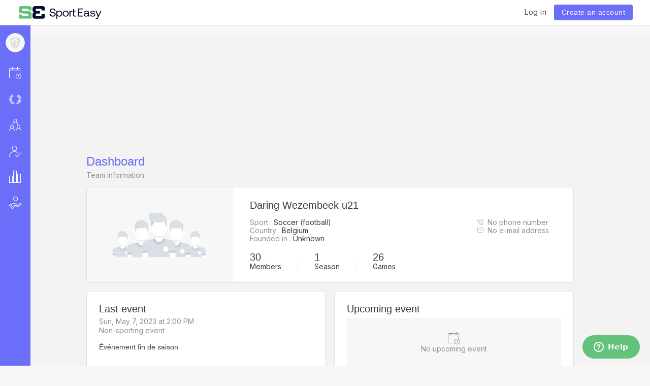

--- FILE ---
content_type: text/css
request_url: https://static.sporteasy.net/static/3.290.0/themes/v1/css/common/font-face_base.css
body_size: -7
content:
@charset "UTF-8";@font-face{font-family:"Quantico";font-style:normal;font-weight:400;src:local("Quantico"),local("Quantico-Regular"),url(https://themes.googleusercontent.com/static/fonts/quantico/v3/RC4TVDxn85RHKNRvpYMc9HYhjbSpvc47ee6xR_80Hnw.woff) format("woff")}


--- FILE ---
content_type: text/css
request_url: https://static.sporteasy.net/static/3.290.0/themes/v1/css/common/common.css
body_size: 4724
content:
@charset "UTF-8";*,*:before,*:after{-webkit-box-sizing:border-box;-moz-box-sizing:border-box;box-sizing:border-box}.row{font-size:100%;width:100%;margin-left:auto;margin-right:auto;margin-top:0;margin-bottom:0}.row:before,.row:after{content:" ";display:table}.row:after{clear:both}.row.collapse>.column,.row.collapse>.columns{padding-left:0;padding-right:0}.row.collapse .row{margin-left:0;margin-right:0}.row .row{width:auto;margin-left:-0.9375em;margin-right:-0.9375em;margin-top:0;margin-bottom:0;max-width:none}.row .row:before,.row .row:after{content:" ";display:table}.row .row:after{clear:both}.row .row.collapse{width:auto;margin:0;max-width:none}.row .row.collapse:before,.row .row.collapse:after{content:" ";display:table}.row .row.collapse:after{clear:both}.column,.columns{padding-left:.9375em;padding-right:.9375em;width:100%;float:left}[class*=column]+[class*=column]:last-child{float:right}[class*=column]+[class*=column].end{float:left}.text-left{text-align:left}.text-right{text-align:right}.text-center{text-align:center}.large-push-0{position:relative;left:0%;right:auto}.large-pull-0{position:relative;right:0%;left:auto}.large-push-1{position:relative;left:8.33333%;right:auto}.large-pull-1{position:relative;right:8.33333%;left:auto}.large-push-2{position:relative;left:16.66667%;right:auto}.large-pull-2{position:relative;right:16.66667%;left:auto}.large-push-3{position:relative;left:25%;right:auto}.large-pull-3{position:relative;right:25%;left:auto}.large-push-4{position:relative;left:33.33333%;right:auto}.large-pull-4{position:relative;right:33.33333%;left:auto}.large-push-5{position:relative;left:41.66667%;right:auto}.large-pull-5{position:relative;right:41.66667%;left:auto}.large-push-6{position:relative;left:50%;right:auto}.large-pull-6{position:relative;right:50%;left:auto}.large-push-7{position:relative;left:58.33333%;right:auto}.large-pull-7{position:relative;right:58.33333%;left:auto}.large-push-8{position:relative;left:66.66667%;right:auto}.large-pull-8{position:relative;right:66.66667%;left:auto}.large-push-9{position:relative;left:75%;right:auto}.large-pull-9{position:relative;right:75%;left:auto}.large-push-10{position:relative;left:83.33333%;right:auto}.large-pull-10{position:relative;right:83.33333%;left:auto}.large-push-11{position:relative;left:91.66667%;right:auto}.large-pull-11{position:relative;right:91.66667%;left:auto}.column,.columns{position:relative;padding-left:.9375em;padding-right:.9375em;float:left}.large-1{width:8.33333%}.large-2{width:16.66667%}.large-3{width:25%}.large-4{width:33.33333%}.large-5{width:41.66667%}.large-6{width:50%}.large-7{width:58.33333%}.large-8{width:66.66667%}.large-9{width:75%}.large-10{width:83.33333%}.large-11{width:91.66667%}.large-12{width:100%}.large-offset-0{margin-left:0% !important}.large-offset-1{margin-left:8.33333% !important}.large-offset-2{margin-left:16.66667% !important}.large-offset-3{margin-left:25% !important}.large-offset-4{margin-left:33.33333% !important}.large-offset-5{margin-left:41.66667% !important}.large-offset-6{margin-left:50% !important}.large-offset-7{margin-left:58.33333% !important}.large-offset-8{margin-left:66.66667% !important}.large-offset-9{margin-left:75% !important}.large-offset-10{margin-left:83.33333% !important}.large-offset-11{margin-left:91.66667% !important}.large-reset-order{margin-left:0;margin-right:0;left:auto;right:auto;float:left}.column.large-centered,.columns.large-centered{margin-left:auto;margin-right:auto;float:none}.column.large-uncentered,.columns.large-uncentered{margin-left:0;margin-right:0;float:left}.column.large-centered:last-child,.columns.large-centered:last-child{float:none}.column.large-uncentered:last-child,.columns.large-uncentered:last-child{float:left}.column.large-uncentered.opposite,.columns.large-uncentered.opposite{float:right}.row.large-collapse>.column,.row.large-collapse>.columns{padding-left:0;padding-right:0}.row.large-collapse .row{margin-left:0;margin-right:0}.row.large-uncollapse>.column,.row.large-uncollapse>.columns{padding-left:.9375em;padding-right:.9375em;float:left}.push-0{position:relative;left:0%;right:auto}.pull-0{position:relative;right:0%;left:auto}.push-1{position:relative;left:8.33333%;right:auto}.pull-1{position:relative;right:8.33333%;left:auto}.push-2{position:relative;left:16.66667%;right:auto}.pull-2{position:relative;right:16.66667%;left:auto}.push-3{position:relative;left:25%;right:auto}.pull-3{position:relative;right:25%;left:auto}.push-4{position:relative;left:33.33333%;right:auto}.pull-4{position:relative;right:33.33333%;left:auto}.push-5{position:relative;left:41.66667%;right:auto}.pull-5{position:relative;right:41.66667%;left:auto}.push-6{position:relative;left:50%;right:auto}.pull-6{position:relative;right:50%;left:auto}.push-7{position:relative;left:58.33333%;right:auto}.pull-7{position:relative;right:58.33333%;left:auto}.push-8{position:relative;left:66.66667%;right:auto}.pull-8{position:relative;right:66.66667%;left:auto}.push-9{position:relative;left:75%;right:auto}.pull-9{position:relative;right:75%;left:auto}.push-10{position:relative;left:83.33333%;right:auto}.pull-10{position:relative;right:83.33333%;left:auto}.push-11{position:relative;left:91.66667%;right:auto}.pull-11{position:relative;right:91.66667%;left:auto}.switch{padding:0;border:none;position:relative;outline:0;-webkit-user-select:none;-moz-user-select:none;user-select:none}.switch label{display:block;margin-bottom:1rem;position:relative;color:rgba(0,0,0,0);background:#ddd;text-indent:100%;width:4rem;height:2rem;cursor:pointer;transition:left .15s ease-out}.switch input{opacity:0;position:absolute;top:9px;left:10px;padding:0}.switch input+label{margin-left:0;margin-right:0}.switch label:after{content:"";display:block;background:#fff;position:absolute;top:.25rem;left:.25rem;width:1.5rem;height:1.5rem;-webkit-transition:left .15s ease-out;-moz-transition:left .15s ease-out;-o-transition:translate3d(0, 0, 0);transition:left .15s ease-out;-webkit-transform:translate3d(0, 0, 0);-moz-transform:translate3d(0, 0, 0);-o-transform:translate3d(0, 0, 0);transform:translate3d(0, 0, 0)}.switch input:checked+label{background:#2ba6cb}.switch input:checked+label:after{left:2.25rem}.switch label{width:4rem;height:2rem}.switch label:after{width:1.5rem;height:1.5rem}.switch input:checked+label:after{left:2.25rem}.switch label{color:rgba(0,0,0,0);background:#ddd}.switch label:after{background:#fff}.switch input:checked+label{background:#2ba6cb}.switch.large label{width:5rem;height:2.5rem}.switch.large label:after{width:2rem;height:2rem}.switch.large input:checked+label:after{left:2.75rem}.switch.small label{width:3.5rem;height:1.75rem}.switch.small label:after{width:1.25rem;height:1.25rem}.switch.small input:checked+label:after{left:2rem}.switch.tiny label{width:3rem;height:1.5rem}.switch.tiny label:after{width:1rem;height:1rem}.switch.tiny input:checked+label:after{left:1.75rem}.switch.radius label{border-radius:4px}.switch.radius label:after{border-radius:3px}.switch.round{border-radius:1000px}.switch.round label{border-radius:2rem}.switch.round label:after{border-radius:2rem}html{height:100%}body{min-height:100%}#main{min-height:100%;min-width:960px;position:relative;background-color:#f3f3f3}#page{min-height:100%}div#main #page-first-item{margin-top:0}div#main #page-last-item{padding-bottom:520px;margin-bottom:0}#container_club_team{width:calc(100% - 60px);margin-left:60px;position:relative}.Ad__768x90,.Ad__970x250{display:flex;justify-content:center}.Ad__768x90--BTF{margin-bottom:30px}.Ad__Arch{width:1px;height:200px;margin:auto;display:flex;justify-content:center;padding-left:60px}.advertising__arch__body{margin-top:0 !important}.advertising__ads__body{margin-top:20px !important}.advertising__arch__body #container_club_team,.advertising__ads__body #container_club_team{margin:0;width:100%}.advertising__arch__body #team_header,.advertising__arch__body .team_club-header,.advertising__ads__body #team_header,.advertising__ads__body .team_club-header{width:1000px;margin:0 auto}.advertising__arch__body #container,.advertising__ads__body #container{width:1000px;padding-left:30px;padding-right:30px;background:#f3f3f3 none repeat scroll 0 0}.advertising__arch__header{margin:35px auto 0 auto;text-align:center;max-width:1000px;z-index:1}.advertising__arch__header div{z-index:1}.button--mpg{background-color:#45c945 !important}.button--mpg:hover{background-color:#31aa31 !important}.advertising__newsfeed_parallax{margin:20px 0;text-align:center}ul{margin:0}.list{padding-left:1em;line-height:1.5}.list li{margin-left:1em;list-style:disc}ul.enumeration{margin:20px 0 20px 20px}ul.enumeration li{list-style:disc;line-height:1.5;padding-left:10px}#container{behavior:url("https://s3-eu-west-1.amazonaws.com/sporteasy-prod/static/common/PIE.htc");margin-bottom:50px;margin-left:auto;margin-right:auto;width:960px;*zoom:1;padding-bottom:200px;margin-bottom:0}#container:after{content:"";display:table;clear:both}#container.no-footer{padding-bottom:0px}.no_header{behavior:url("https://s3-eu-west-1.amazonaws.com/sporteasy-prod/static/common/PIE.htc");margin-bottom:50px;margin-left:auto;margin-right:auto;width:960px;*zoom:1;margin:0 auto;padding-top:50px}.no_header:after{content:"";display:table;clear:both}.bold_tooltip{font-weight:bold}.sporteasy-navigation__current-team,.user-team-list__item{text-overflow:ellipsis;overflow:hidden;white-space:nowrap;max-width:200px}@media only screen and (min-device-width: 320px)and (max-width: 1023px){#sporteasy_header .sporteasy_logo_container,#footer .sporteasy_logo_container{margin-left:10px}}.navigation{color:#fff;height:34px;line-height:34px;padding:0 10px}.navigation li{float:left;position:relative;margin-left:20px}.navigation li a{padding:0px 20px 7px 20px}.navigation li a.icon{padding:0px}.navigation li ul{display:none;position:absolute;left:0;z-index:100;width:200px}.navigation li ul.move-from-right{left:initial;right:0}.navigation li ul li{width:200px;padding:0;margin:0;position:relative}.navigation li ul li+li{border-top:1px solid #1f5282}.navigation li ul li a{padding:0 8px}.navigation li ul li ul{left:200px;top:0}.navigation li ul.large{width:260px}.navigation li ul.large>li{width:260px}.navigation li ul.large>li>ul{left:240px}.navigation li:not(.navigation__title):hover{cursor:pointer}.navigation li:not(.navigation__title):hover>ul{display:block}.navigation a,.navigation a:active,.navigation a:visited{color:#fff;text-decoration:none;display:block}.dropdown a{display:block;padding:0 8px;text-decoration:none;color:#444}.dropdown a.icon{background-position:-6px -65px}.dropdown .dropdown-menu{line-height:33px;position:absolute;background:#fff}.dropdown .dropdown-menu li{font-size:12px;max-width:310px;white-space:nowrap}.dropdown .dropdown-menu li+li{border-top:1px solid #a2a2a2}.dropdown .dropdown-menu li p{font-size:12px;line-height:1.5}.dropdown .dropdown-menu li p a{padding:10px 8px;text-decoration:none}.dropdown .dropdown-menu li :hover{background-color:#6c6c6c;text-shadow:none;color:#fff;text-decoration:none}.dropdown-menu__subtitle{font-weight:bold;text-transform:uppercase}button,a.button,.ajax_loader_button,.button-fake-disabled{display:inline-block;border:0;padding:0 15px;line-height:2.3;border-radius:3px}button,a.button,.button-fake-disabled{color:#fff;text-align:center;height:38px;display:inline-flex;justify-content:center;align-items:center;cursor:pointer}button:hover,a.button:hover,.button-fake-disabled:hover{text-decoration:none;opacity:.8}button.frontend,a.button.frontend,.button-fake-disabled.frontend{background:#fd6f3e;background-image:-webkit-linear-gradient(top, #fd6f3e 0%, #e75624 100%);background-image:-moz-linear-gradient(top, #fd6f3e 0%, #e75624 100%);background-image:-ms-linear-gradient(top, #fd6f3e 0%, #e75624 100%);background-image:-o-linear-gradient(top, #fd6f3e 0%, #e75624 100%);background-image:linear-gradient(top, #fd6f3e 0%, #e75624 100%);border:1px solid #b43d14;text-shadow:1px 1px 0px #b4421c}button.frontend:hover,a.button.frontend:hover,.button-fake-disabled.frontend:hover{background:#e75624;background-image:-webkit-linear-gradient(top, #e75624 0%, #fd6f3e 100%);background-image:-moz-linear-gradient(top, #e75624 0%, #fd6f3e 100%);background-image:-ms-linear-gradient(top, #e75624 0%, #fd6f3e 100%);background-image:-o-linear-gradient(top, #e75624 0%, #fd6f3e 100%);background-image:linear-gradient(top, #e75624 0%, #fd6f3e 100%)}button.facebook_registration,a.button.facebook_registration,.button-fake-disabled.facebook_registration{background:#5a87aa;background-image:-webkit-linear-gradient(top, #5a87aa 0%, #265376 100%);background-image:-moz-linear-gradient(top, #5a87aa 0%, #265376 100%);background-image:-ms-linear-gradient(top, #5a87aa 0%, #265376 100%);background-image:-o-linear-gradient(top, #5a87aa 0%, #265376 100%);background-image:linear-gradient(top, #5a87aa 0%, #265376 100%);border:1px solid #25567c;position:relative;padding-left:44px !important;padding-right:15px !important}button.facebook_registration img,a.button.facebook_registration img,.button-fake-disabled.facebook_registration img{float:left;margin-right:5px;position:absolute;top:0;left:0}button.facebook_registration:hover,a.button.facebook_registration:hover,.button-fake-disabled.facebook_registration:hover{background:#265376;background-image:-webkit-linear-gradient(top, #265376 0%, #5a87aa 100%);background-image:-moz-linear-gradient(top, #265376 0%, #5a87aa 100%);background-image:-ms-linear-gradient(top, #265376 0%, #5a87aa 100%);background-image:-o-linear-gradient(top, #265376 0%, #5a87aa 100%);background-image:linear-gradient(top, #265376 0%, #5a87aa 100%)}button.facebook_login,a.button.facebook_login,.button-fake-disabled.facebook_login{background:#5a87aa;background-image:-webkit-linear-gradient(top, #5a87aa 0%, #265376 100%);background-image:-moz-linear-gradient(top, #5a87aa 0%, #265376 100%);background-image:-ms-linear-gradient(top, #5a87aa 0%, #265376 100%);background-image:-o-linear-gradient(top, #5a87aa 0%, #265376 100%);background-image:linear-gradient(top, #5a87aa 0%, #265376 100%);border:1px solid #25567c;position:relative;padding-left:34px !important;padding-right:10px !important}button.facebook_login img,a.button.facebook_login img,.button-fake-disabled.facebook_login img{float:left;margin-right:5px;position:absolute;top:0;left:0}button.facebook_login:hover,a.button.facebook_login:hover,.button-fake-disabled.facebook_login:hover{background:#265376;background-image:-webkit-linear-gradient(top, #265376 0%, #5a87aa 100%);background-image:-moz-linear-gradient(top, #265376 0%, #5a87aa 100%);background-image:-ms-linear-gradient(top, #265376 0%, #5a87aa 100%);background-image:-o-linear-gradient(top, #265376 0%, #5a87aa 100%);background-image:linear-gradient(top, #265376 0%, #5a87aa 100%)}a.button{text-decoration:none}.ajax_loader_button{text-align:center;background-color:#e0e0e0}a.button.cancel{color:#8c929a;background:none;border:1px solid #8c929a}a.button.cancel:hover{opacity:.8;text-decoration:none}a.button.secondary{background:#85b0f1;background-image:-webkit-linear-gradient(top, #85b0f1 0%, #6293dd 100%);background-image:-moz-linear-gradient(top, #85b0f1 0%, #6293dd 100%);background-image:-ms-linear-gradient(top, #85b0f1 0%, #6293dd 100%);background-image:-o-linear-gradient(top, #85b0f1 0%, #6293dd 100%);background-image:linear-gradient(top, #85b0f1 0%, #6293dd 100%);background-repeat:no-repeat}a.button.secondary:hover{background:#85b0f1;background-image:-webkit-linear-gradient(top, #85b0f1 0%, #4577c2 100%);background-image:-moz-linear-gradient(top, #85b0f1 0%, #4577c2 100%);background-image:-ms-linear-gradient(top, #85b0f1 0%, #4577c2 100%);background-image:-o-linear-gradient(top, #85b0f1 0%, #4577c2 100%);background-image:linear-gradient(top, #85b0f1 0%, #4577c2 100%);text-decoration:none}a.button.warning{background:#fd6f3e;background-image:-webkit-linear-gradient(top, #fd6f3e 0%, #e75624 100%);background-image:-moz-linear-gradient(top, #fd6f3e 0%, #e75624 100%);background-image:-ms-linear-gradient(top, #fd6f3e 0%, #e75624 100%);background-image:-o-linear-gradient(top, #fd6f3e 0%, #e75624 100%);background-image:linear-gradient(top, #fd6f3e 0%, #e75624 100%);background-repeat:no-repeat}a.button.warning:hover{background:#fd6f3e;background-image:-webkit-linear-gradient(top, #fd6f3e 0%, #e75624 100%);background-image:-moz-linear-gradient(top, #fd6f3e 0%, #e75624 100%);background-image:-ms-linear-gradient(top, #fd6f3e 0%, #e75624 100%);background-image:-o-linear-gradient(top, #fd6f3e 0%, #e75624 100%);background-image:linear-gradient(top, #fd6f3e 0%, #e75624 100%);text-decoration:none}.btn-secondary{color:#8c929a;background:none;border:1px solid #8c929a}.btn-secondary:hover{text-decoration:none}.message-warning,.message-warning--form{background-color:#fd6f3e;color:#fff;padding:5px;line-height:1.5}.message-warning a,.message-warning--form a{color:#fff}.message-warning a:hover,.message-warning--form a:hover{text-decoration:none}.message-warning--form{clear:both}.message-warning--form strong{float:none;width:auto;margin-top:0;font-size:inherit}.button.error{background:#f72c33;background-image:-webkit-linear-gradient(top, #f72c33 0%, #E70910 100%);background-image:-moz-linear-gradient(top, #f72c33 0%, #E70910 100%);background-image:-ms-linear-gradient(top, #f72c33 0%, #E70910 100%);background-image:-o-linear-gradient(top, #f72c33 0%, #E70910 100%);background-image:linear-gradient(top, #f72c33 0%, #E70910 100%);background-repeat:no-repeat}.button.error:hover{background:#f72c33;background-image:-webkit-linear-gradient(top, #f72c33 0%, #E70910 100%);background-image:-moz-linear-gradient(top, #f72c33 0%, #E70910 100%);background-image:-ms-linear-gradient(top, #f72c33 0%, #E70910 100%);background-image:-o-linear-gradient(top, #f72c33 0%, #E70910 100%);background-image:linear-gradient(top, #f72c33 0%, #E70910 100%);text-decoration:none}.error-label{color:#e70910}.validation{float:left;width:100%;margin-top:20px}.validation button,.validation a.button,.validation .ajax_loader_button{float:right;margin-right:10px}.facebook_login{text-align:center}.email_login{padding-left:8px}.registration .facebook_registration{text-align:center;font-size:16px}.invitation .facebook_button_container{margin-top:28px;text-align:center}.invitation .column .error{margin-left:0}span.cke_skin_kama.cke_1{display:inline-block}.ck-editor-display b{font-weight:bold}.ck-editor-display i{font-style:italic}ul.team_presentation a.option{float:right}[class^=icon-],[class*=" icon-"]{display:inline-block;width:14px;height:14px;margin-top:1px;line-height:14px;vertical-align:text-top;background-image:url("../../../../images/vendor/bootstrap/glyphicons-halflings.png");background-position:14px 14px;background-repeat:no-repeat}.icon-white{background-image:url("../../../../images/vendor/bootstrap/glyphicons-halflings-white.png")}.icon-envelope{background-position:-72px 0}.icon-pencil{background-position:0 -72px}.icon-remove{background-position:-312px 0}.icon-repeat{background-position:-216px -24px}.icon-ok-sign{background-position:-72px -96px}.icon-minus-sign{background-position:-24px -96px}.icon-arrow-down{background-position:-312px -96px}.icon-arrow-up{background-position:-289px -96px}.icon-th-list{background-position:-264px 0}.icon-plus{background-position:-408px -96px}.icon-ok{background-position:-288px 0}.icon-user{background-position:-168px 0}.please-go-up{opacity:.4;margin-top:6px;float:right;cursor:pointer}#bubble{border-radius:20px;padding:20px 10px;width:590px;position:relative;text-align:left}#bubble .arrow{display:block;width:60px;height:50px;position:absolute;bottom:40px;right:-60px;background:url(../../images/common/arrows-bubbles.png) no-repeat}#bubble h1{font-size:30px;border-bottom:0}#bubble h1 strong{font-size:35px;font-weight:normal}#bubble .button{max-width:300px;min-width:115px;margin:10px}#bubble span{font-size:24px;color:#114b5f}#bubble span.explanation{line-height:45px}#bubble p.clearfix{margin-bottom:20px}#page.error-handler .content{min-height:230px;padding-top:73px}#page.error-handler section.portail-section{min-height:230px;padding-top:73px}#page.error-handler .error-400{background:url(../../images/common/error-400.svg) 663px 73px no-repeat;background-size:350px}#page.error-handler .error-403{background:url(../../images/common/error-403.svg) 663px 73px no-repeat;background-size:350px}#page.error-handler .error-default.error-teamend,#page.error-handler .error-404.error-teamend,#page.error-handler .error-default.error-clubend,#page.error-handler .error-404.error-clubend{background:url(../../images/common/error-404.svg) 607px 73px no-repeat;background-size:350px}#page.error-handler .error-500.error-teamend,#page.error-handler .error-500.error-clubend{background:url(../../images/common/error-500.svg) 607px 73px no-repeat;background-size:350px}#page.error-handler .error-default.error-frontend,#page.error-handler .error-404.error-frontend{background:url(../../images/common/error-404.svg) 607px 41px no-repeat;background-size:350px}#page.error-handler .error-500.error-frontend{background:url(../../images/common/error-500.svg) 607px 41px no-repeat;background-size:350px}#page.error-handler .running-intervention.error-teamend p{font-size:1.2em}#page.error-handler .running-intervention.error-teamend p.loader{margin-bottom:20px;margin-top:20px}#page.error-handler .running-intervention.error-teamend p.info{font-weight:bold}#legal{line-height:1.5}#legal ul{margin-left:30px;margin-bottom:30px}#legal ul li{list-style:disc}#legal p+p{margin-top:1.5em}#sidebar{display:inline;float:left;width:300px;margin-right:0;margin-left:20px}.circular{width:120px;height:120px;border-radius:60px;box-shadow:0 0 8px rgba(0,0,0,.8)}.fb-like iframe{height:20px}#premium-plan{height:211px}#premium-plan .advice{font-size:20px;height:20px;padding-bottom:10px;color:#743b08}#premium-plan .title{color:#fff;background-color:#ef9c72;border-radius:6px 6px 0px 0px;padding:20px 10px;font-size:37px;font-weight:bold;height:45px}#premium-plan .subcell{background-color:#fcf4f0;padding-top:16px;height:144px;border-left:1px solid #cdd3d9;border-bottom:1px solid #cdd3d9}#premium-plan .price{color:#ef9c72}#premium-plan .more{font-family:"ProximaNova-Regular";font-size:24px;color:#ef9c72;margin-bottom:16px}#premium-plan .notice{border-top:1px dotted #743b08;border-bottom:1px dotted #743b08;background:#fff;height:31px;padding:10px 10px}#premium-plan ul{font-family:Arial,Helvetica,sans-serif;text-align:left;font-size:12px;color:#743b08}#standard-plan{height:189px}#standard-plan .title{color:#fff;background-color:#68c0de;border-radius:8px 8px 0px 0px;height:55px;line-height:55px}#standard-plan .subcell{background-color:#eff7fa;padding-top:30px;height:130px;border-left:1px solid #cdd3d9;border-bottom:1px solid #cdd3d9}#standard-plan .price{color:#68c0de;margin-top:6px}#standard-plan .more{font-family:"ProximaNova-Regular";color:#68c0de;font-size:22px}.plans-pricing{line-height:1.5;vertical-align:top;width:100%;font-weight:normal}.plans-pricing thead th{width:25%;vertical-align:bottom}.plans-pricing tbody{background:#fff;border-radius:4px}.plans-pricing tbody tr{border-bottom:1px solid #edf0f3}.plans-pricing tbody tr:last-child{border:none}.plans-pricing tbody td,.plans-pricing tbody th{padding:15px;vertical-align:middle}.plans-pricing tbody td.plans-pricing__subheader,.plans-pricing tbody td.plans-pricing__subheader--club-plan,.plans-pricing tbody td.plans-pricing__subheader--club,.plans-pricing tbody td.plans-pricing__subheader--paid-plan,.plans-pricing tbody td.plans-pricing__subheader--premium,.plans-pricing tbody td.plans-pricing__subheader--free-plan,.plans-pricing tbody td.plans-pricing__subheader--standard,.plans-pricing tbody th.plans-pricing__subheader,.plans-pricing tbody th.plans-pricing__subheader--club-plan,.plans-pricing tbody th.plans-pricing__subheader--club,.plans-pricing tbody th.plans-pricing__subheader--paid-plan,.plans-pricing tbody th.plans-pricing__subheader--premium,.plans-pricing tbody th.plans-pricing__subheader--free-plan,.plans-pricing tbody th.plans-pricing__subheader--standard{padding:1em 0}.plans-pricing tbody th{text-align:left}.plans-pricing tbody td{border-left:1px solid #edf0f3}.plans-pricing tbody td.plans-pricing__description{vertical-align:top;text-align:left;font-size:1.2em}.plans-pricing tbody td ol{margin:0}.plans-pricing tbody td p+p,.plans-pricing tbody td p+ol{margin-top:.5em}.plans-pricing .label{border-bottom:1px dotted;font-weight:normal;cursor:help}.plans-pricing__header--club-plan__container,.plans-pricing__header--club__container,.plans-pricing__header--paid-plan__container,.plans-pricing__header--premium__container,.plans-pricing__header--free-plan__container,.plans-pricing__header--standard__container{vertical-align:bottom;font-size:14px;font-weight:bold;padding:10px 0;text-transform:uppercase}.plans-pricing__header--free-plan__container,.plans-pricing__header--standard__container{color:#fff;background-color:#c4c9d0}.plans-pricing__header--paid-plan__container,.plans-pricing__header--premium__container{color:#fff;background-color:#ffa01a;border-left:1px solid #fff}.plans-pricing__header--club-plan__container,.plans-pricing__header--club__container{color:#fff;background-color:#ae76d7;border-left:1px solid #fff}.plans-pricing__subheader,.plans-pricing__subheader--club-plan,.plans-pricing__subheader--club,.plans-pricing__subheader--paid-plan,.plans-pricing__subheader--premium,.plans-pricing__subheader--free-plan,.plans-pricing__subheader--standard{line-height:1;font-size:1.5em}.plans-pricing__subheader .plans-pricing__subheader__price,.plans-pricing__subheader--club-plan .plans-pricing__subheader__price,.plans-pricing__subheader--club .plans-pricing__subheader__price,.plans-pricing__subheader--paid-plan .plans-pricing__subheader__price,.plans-pricing__subheader--premium .plans-pricing__subheader__price,.plans-pricing__subheader--free-plan .plans-pricing__subheader__price,.plans-pricing__subheader--standard .plans-pricing__subheader__price{font-size:2em;font-weight:bold}.plans-pricing__subheader .plans-pricing__subheader__notice,.plans-pricing__subheader--club-plan .plans-pricing__subheader__notice,.plans-pricing__subheader--club .plans-pricing__subheader__notice,.plans-pricing__subheader--paid-plan .plans-pricing__subheader__notice,.plans-pricing__subheader--premium .plans-pricing__subheader__notice,.plans-pricing__subheader--free-plan .plans-pricing__subheader__notice,.plans-pricing__subheader--standard .plans-pricing__subheader__notice{border-top:1px dotted #743b08;border-bottom:1px dotted #743b08;background:#fff;padding:10px 10px;color:#743b08;text-align:left;font-size:.6em;margin:10px 0}.plans-pricing__subheader .plans-pricing__subheader__action,.plans-pricing__subheader--club-plan .plans-pricing__subheader__action,.plans-pricing__subheader--club .plans-pricing__subheader__action,.plans-pricing__subheader--paid-plan .plans-pricing__subheader__action,.plans-pricing__subheader--premium .plans-pricing__subheader__action,.plans-pricing__subheader--free-plan .plans-pricing__subheader__action,.plans-pricing__subheader--standard .plans-pricing__subheader__action{font-size:14px;margin-top:1em}.plans-pricing__subheader--free-plan,.plans-pricing__subheader--standard{font-size:14px;color:#8c929a}.plans-pricing__subheader--free-plan>strong,.plans-pricing__subheader--standard>strong{display:block}.plans-pricing__subheader--paid-plan,.plans-pricing__subheader--premium{font-size:14px;color:#ffa01a}.plans-pricing__subheader--paid-plan>strong,.plans-pricing__subheader--premium>strong{display:block}.plans-pricing__subheader--club-plan,.plans-pricing__subheader--club{font-size:14px;color:#ae76d7}.plans-pricing__subheader--club-plan>strong,.plans-pricing__subheader--club>strong{display:block}.plans-pricing__list{margin-left:10px}.plans-pricing__list li{list-style-type:disc;text-align:left;margin-left:20px}.plans-pricing__header__advice{font-size:1.3em;font-weight:normal;text-transform:uppercase;padding-bottom:10px;color:#743b08}.plans-pricing__feature{text-decoration:none;font-weight:normal;font-size:14px}.plans-pricing__feature-info{display:none;font-weight:normal}.plans-pricing__feature-info ul{margin-left:10px}.plans-pricing__feature-info li{list-style-type:disc}.plans-pricing__label.is-opened .plans-pricing__feature-info{display:inline-block}.plans-pricing__feature-for-plan>strong{display:block}#legend .title{border-left:1px solid #cdd3d9;border-bottom:1px solid #cdd3d9;border-top:1px solid #cdd3d9;height:160px;line-height:160px;margin-top:54px}.line-height-1-5{line-height:1.5}.fa--validation{color:green}


--- FILE ---
content_type: text/css
request_url: https://static.sporteasy.net/static/3.290.0/themes/v1/css/teamend/titles.css
body_size: -34
content:
@charset "UTF-8";h1,h2,h3,h4{font-family:CircularBook,sans-serif;font-weight:normal;color:#343434;padding:3px 0;margin-bottom:10px;clear:both}h1{font-size:24px;padding-bottom:10px;border-bottom:1px solid #ccc;box-shadow:0px 1px 0px #fff}h2{font-size:20px}h3{font-size:18px;border:0}h4{font-size:14px;border:0}.section>h2{border:1px solid #ccc;background-color:#f7f7f7;background-position:0 -130px;color:#343434;padding:3px 7px;border-radius:5px 5px 0 0;margin:0;text-shadow:0 1px 0 #fff}.section.important>h2{background-color:#b7b7b7;background-position:0 -140px;color:#fff;text-shadow:0 -1px 0 rgba(0,0,0,.5)}.edito h2,.edito h3,.edito h4{border:0;color:#333;font-weight:bold}form h3{float:left;clear:left;border:0;margin-left:10px}form h4{margin-left:10px}


--- FILE ---
content_type: text/css
request_url: https://static.sporteasy.net/static/3.290.0/themes/v1/css/teamend/common.css
body_size: 4093
content:
@charset "UTF-8";@font-face{font-family:"Quantico";font-style:normal;font-weight:400;src:local("Quantico"),local("Quantico-Regular"),url(https://themes.googleusercontent.com/static/fonts/quantico/v3/RC4TVDxn85RHKNRvpYMc9HYhjbSpvc47ee6xR_80Hnw.woff) format("woff")}body{line-height:1;background:#f3f3f3}a{color:#454545}a:hover{text-decoration:underline}i{color:#505050}i:hover{color:gray}.navigation__title{font-weight:bold;text-transform:uppercase;max-width:100%}.homeTeam{width:100%;display:flex;justify-content:space-between}.homeTeam a{color:rgba(var(--secondary-color-site), 1)}.homeTeam a:hover{opacity:.8}.homeTeamLeftFullScreen{width:100%}.lastNextEventsBlock{display:flex;justify-content:space-between;margin:16px 0}.dashboard-title{font-family:"AeonikMedium",sans-serif;font-size:24px;margin:16px 0 8px 0;color:rgba(var(--main-color-site), 1)}.dashboard-subtitle{color:#8c929a;margin-bottom:16px;font-size:14px}.teamRecap{display:flex;border:1px solid #dadfe6;width:100%;background-color:#fff;border-radius:4px;overflow:hidden}.teamRecap a{text-decoration:none}.teamImg{width:calc(170px * 1.7);height:calc(110px * 1.7)}.teamImg .img{width:100%}.teamRight{display:flex;flex-direction:column;justify-content:space-around;width:100%;margin:0 32px;padding:16px 16px 16px 0}.teamName{font-size:20px;font-family:"AeonikMedium",sans-serif;display:flex;justify-content:space-between;align-items:center}.editIcon{width:32px;height:32px;padding:8px 8px 8px;border-radius:4px;background-color:#edf0f3}.editIcon:hover{opacity:.8}.teamInfos{color:#8c929a;display:flex;justify-content:space-between}.teamInfosLeft div{margin-bottom:2px}.teamInfosLeft span{color:#393939}.teamPhoneEmail{display:flex;margin-bottom:2px}.teamPhoneEmail img{margin-right:8px}.teamStats{display:flex;justify-content:flex-start}.link{text-decoration:none}.link:hover{opacity:.8}.teamRecapStats{margin-right:32px}.teamRecapStats:last-child .statName{border:none;padding-right:0}.statNumber{font-family:"AeonikMedium",sans-serif;font-size:20px}.statName{border-right:1px solid #dadfe6;padding-right:32px;margin-top:2px}.lastNextEvent{border:1px solid #dadfe6;border-radius:4px;background-color:#fff;width:calc(50% - 8px);padding:24px}.eventTitle{margin-bottom:8px;font-family:"AeonikMedium",sans-serif;font-size:20px}.hidden{visibility:hidden}.hiddenScore{color:#fff;user-select:none}.eventDate{color:#8c929a;margin-bottom:4px}.eventNoDate{color:#fe3824}.eventScoreBlock{margin-top:18px}.eventScoreBlockTop{display:flex;justify-content:space-between;font-family:"AeonikMedium",sans-serif;margin-bottom:8px}.eventScoreBlockBottom{display:flex;justify-content:space-between;font-family:"AeonikMedium",sans-serif;margin-bottom:16px}.eventScore{font-weight:600}.lineSeparator{border-bottom:1px solid #dadfe6}.eventLinkBlock{display:flex;flex-direction:row-reverse;margin-top:16px;margin-bottom:-8px}.eventLink{text-decoration:none}.eventLink:hover{text-decoration:none;opacity:.8}.emptyEvent{color:#8c929a;background-color:#f7f7f7;padding:28px}.emptyEventContent{text-align:center}.threadBlock{margin-top:16px;background-color:#fff;border:1px solid #dadfe6;border-radius:4px}.threadHeader{margin:24px;display:flex;justify-content:space-between}.threadTitle{font-family:"AeonikMedium",sans-serif;font-size:20px}.threadLink{text-decoration:none}.threadLink:hover{text-decoration:none;opacity:.8}.banner-container{background:radial-gradient(circle, #ffa01a 57%, #f1671e 80%);border-radius:4px;display:flex;font-family:"AeonikMedium",sans-serif;color:#fff;align-items:center;justify-content:space-around;padding:8px}.banner-subscription{text-transform:uppercase;font-size:16px}.banner-premium{text-transform:uppercase;font-size:32px}.banner-logoContainer{align-items:flex-end}.banner-rightSide{text-align:center}.banner-labelBtn{margin-bottom:8px}.banner-btn{background:#fff;color:#f9843e;display:inline-flex;justify-content:center;align-items:center;text-decoration:none;height:38px;min-width:38px;text-align:center;border-radius:4px;cursor:pointer;border:none;padding:0 16px;font-size:14px;font-family:"AeonikRegular",sans-serif;box-sizing:border-box;box-shadow:0 2px 1px 0 rgba(0,0,0,.05)}.banner-btn:hover{color:#f9843e;background:#ffedd6;text-decoration:none;opacity:.8}#content{display:inline;float:left;width:640px;margin-left:0;margin-right:0}#content.large{display:inline;float:left;width:940px;margin-left:0;margin-right:0}#page.profile #content{display:inline;float:left;margin-left:10px;margin-right:10px;width:700px}#page{float:left;padding-top:20px;margin-left:auto;margin-right:auto;width:960px}#page.statistics .ranking .action{float:left;width:100%;margin-top:20px;text-align:center}#page.statistics .ranking .action a.button{margin-left:5px;margin-right:5px}#page.statistics .podium-container{height:250px;width:100%;clear:left}#page.statistics .podium{width:70%;margin:0 auto;overflow:hidden}#page.statistics .podium li{min-height:230px;float:left;position:relative;width:33.333333%}#page.statistics .podium li p{border-top:1px solid #eee;border-bottom:1px solid #ccc;border-left:1px solid #ddd;border-right:1px solid #ddd;border-radius:2px 2px 0 0;padding-top:5px;width:100%;float:left;position:absolute;bottom:0;text-align:center}#page.statistics .podium li p strong{font-size:42px;color:#999;text-shadow:0 1px 0 #fff;position:relative}#page.statistics .podium li .name{font-weight:bold}#page.statistics .podium .player{float:none;margin:0 auto;width:100%;text-align:center;position:absolute}#page.statistics .podium .player span{display:block;margin-bottom:2px}#page.statistics .podium .player span.primary{font-size:16px;padding:3px 0}#page.statistics .podium .player span.secondary{color:#a2a2a2}#page.statistics .podium .player img{display:inline;margin-bottom:5px}#page.statistics .podium .player .name{display:block;font-size:14px}#page.statistics .podium .player .score{color:#999}#page.statistics .podium .player .average{font-size:11px;color:#999}#page.statistics .podium .first p{height:80px;background:#fff;background:-moz-linear-gradient(-45deg, #ffffff 0%, #ffffff 66%, #e7e7e7 100%);background:-webkit-gradient(linear, left top, right bottom, color-stop(0%, #ffffff), color-stop(66%, #ffffff), color-stop(100%, #e7e7e7));background:-webkit-linear-gradient(-45deg, #ffffff 0%, #ffffff 66%, #e7e7e7 100%);background:-o-linear-gradient(-45deg, #ffffff 0%, #ffffff 66%, #e7e7e7 100%);background:-ms-linear-gradient(-45deg, #ffffff 0%, #ffffff 66%, #e7e7e7 100%);background:linear-gradient(-45deg, #ffffff 0%, #ffffff 66%, #e7e7e7 100%)}#page.statistics .podium .first p strong{top:15px}#page.statistics .podium .first .player{bottom:90px}#page.statistics .podium .second p{height:60px;border-right:0;background:#fff;background:-moz-linear-gradient(-45deg, #ffffff 0%, #ffffff 66%, #e7e7e7 100%);background:-webkit-gradient(linear, left top, right bottom, color-stop(0%, #ffffff), color-stop(66%, #ffffff), color-stop(100%, #e7e7e7));background:-webkit-linear-gradient(-45deg, #ffffff 0%, #ffffff 66%, #e7e7e7 100%);background:-o-linear-gradient(-45deg, #ffffff 0%, #ffffff 66%, #e7e7e7 100%);background:-ms-linear-gradient(-45deg, #ffffff 0%, #ffffff 66%, #e7e7e7 100%);background:linear-gradient(-45deg, #ffffff 0%, #ffffff 66%, #e7e7e7 100%)}#page.statistics .podium .second p strong{top:7px}#page.statistics .podium .second .player{bottom:70px}#page.statistics .podium .third p{border-left:0;background:#e7e7e7;background:-moz-linear-gradient(-45deg, #e7e7e7 0%, #ffffff 34%, #ffffff 100%);background:-webkit-gradient(linear, left top, right bottom, color-stop(0%, #e7e7e7), color-stop(34%, #ffffff), color-stop(100%, #ffffff));background:-webkit-linear-gradient(-45deg, #e7e7e7 0%, #ffffff 34%, #ffffff 100%);background:-o-linear-gradient(-45deg, #e7e7e7 0%, #ffffff 34%, #ffffff 100%);background:-ms-linear-gradient(-45deg, #e7e7e7 0%, #ffffff 34%, #ffffff 100%);background:linear-gradient(-45deg, #e7e7e7 0%, #ffffff 34%, #ffffff 100%)}#page.statistics .podium .third .player{bottom:50px}#page .dropdown{position:absolute;right:5px;top:5px;width:40px;height:30px;border-radius:3px}#page .dropdown:hover{background:#fff;background-image:-webkit-linear-gradient(top, #ffffff 0%, #f0f0f0 100%);background-image:-moz-linear-gradient(top, #ffffff 0%, #f0f0f0 100%);background-image:-ms-linear-gradient(top, #ffffff 0%, #f0f0f0 100%);background-image:-o-linear-gradient(top, #ffffff 0%, #f0f0f0 100%);background-image:linear-gradient(top, #ffffff 0%, #f0f0f0 100%);top:4px;right:4px;border:1px solid #ccc}#page .dropdown a.icon{background-position:-6px -65px;padding:0px 5px;z-index:800}#page .dropdown ul{border:1px solid #ccc;line-height:1;z-index:800;box-shadow:0 1px 2px rgba(80,80,80,.1)}#page .dropdown ul li{z-index:1000;background:#fff;background-image:-webkit-linear-gradient(top, #ffffff 0%, #f0f0f0 100%);background-image:-moz-linear-gradient(top, #ffffff 0%, #f0f0f0 100%);background-image:-ms-linear-gradient(top, #ffffff 0%, #f0f0f0 100%);background-image:-o-linear-gradient(top, #ffffff 0%, #f0f0f0 100%);background-image:linear-gradient(top, #ffffff 0%, #f0f0f0 100%)}#page .dropdown ul li+li{border-top:1px solid #ccc}#page .dropdown ul li a{padding:4px 10px}#page .dropdown.open{background-color:#e5e5e5}#page .dropdown .options{float:right;width:25%;min-height:110px;font-size:11px;text-align:center;position:relative}#page .dropdown .options>ul li{display:inline}#page .dropdown .options>ul li a{display:block;margin-top:10px}#page td.dropdown_container{width:47px;height:30px;margin:0;padding:0;vertical-align:inherit}#page td.dropdown_container>img{margin-top:6px}#page td.dropdown_container>div{position:relative}#page td.dropdown_container>div div.dropdown{top:2px !important}#page td.dropdown_container>div div.dropdown:hover{top:1px !important}#page td.dropdown_container>div div.dropdown ul li{padding:0}#page td.dropdown_container .dropdown-menu>li{margin-bottom:0}.hidden{visibility:hidden}.nodisplay{display:none}.empty_mode{background-color:#fff;border:1px solid #ccc;clear:both;padding:20px;text-align:center}.empty_mode p{clear:both;line-height:18px}.empty_mode p+p{margin-top:20px}.empty_mode .section_separator_word{width:100%;background-position:center}.empty_mode span.emphase_date{font-size:1.8em}#user_menu,#shadow ul.navigation li a.active,button,a.button,.section.important h2,#shadow h2.alt{background-color:rgba(var(--main-color-site), 1)}h1,h2,h3,.widget h2,#shadow ul.navigation li a,ul.tabs li.active a,.section h2,#page.games #event_preview .content .score{color:rgba(var(--main-color-site), 1);text-shadow:0 1px 0 #fff}button:hover,a.button:hover,ul.tabs li a:hover,.toggle-button a.selected{background-color:#ff004f}.content-actions{float:left;display:-webkit-box;display:-webkit-flex;display:-moz-box;display:-ms-flexbox;display:flex;width:100%;-ms-flex-pack:space-between;-webkit-justify-content:space-between;justify-content:space-between;padding:5px;background-color:#fff;border:1px solid #ccc;border-bottom:none;color:#7a7a7a}.content--fixedwidth{width:640px}.content-actions__section,content-actions__section--sidebar{display:-webkit-box;display:-webkit-flex;display:-moz-box;display:-ms-flexbox;display:flex;-ms-flex-align:center;-webkit-align-items:center;align-items:center}.content-actions_label{font-weight:bold;font-size:1.1em}.content-actions__action,.content-actions__tab{margin:0 3px}.content-actions__action__link,.content-actions__tab__link,.sidebar-actions__action__link{display:inline-block;display:-webkit-box;display:-webkit-flex;display:-moz-box;display:-ms-flexbox;display:flex;-ms-flex-align:center;-webkit-align-items:center;align-items:center;-ms-flex-pack:center;-webkit-justify-content:center;justify-content:center;padding:4px;cursor:pointer}.content-actions__action__link{border:1px solid #cbcbcb;border-radius:4px;width:32px}.content-actions__action__link--active,.content-actions__action__link:hover{box-shadow:0 1px 0px rgba(0,0,0,.2) inset;background-color:#f2f2f2}.sidebar-actions__action__link{-ms-flex-pack:flex-start;-webkit-justify-content:flex-start;justify-content:flex-start;text-decoration:none}.sidebar-actions__action__link:hover{text-decoration:none;color:#000f53}.sidebar-actions__action__link .svg-icon-wrapper{margin-right:5px}label.sidebar-actions__action__link{font-size:13px}.content-actions__tab{opacity:.5}.content-actions__tab--active,.content-actions__tab:hover{opacity:1;box-shadow:0 1px 0px rgba(0,0,0,.2) inset;background-color:#ededed}.content-actions__action__link-label{margin-left:5px;color:#7a7a7a;font-size:1.1em}.content-actions__validation{font-size:1.1em}.content-actions__filters{display:inline-block;display:-webkit-box;display:-webkit-flex;display:-moz-box;display:-ms-flexbox;display:flex}.content-actions__filters__filter{display:inline-block;display:-webkit-box;display:-webkit-flex;display:-moz-box;display:-ms-flexbox;display:flex;-ms-flex-align:flex-start;-webkit-align-items:flex-start;align-items:flex-start;margin:4px}.content-actions__filters__filter input[type=checkbox]{margin-right:3px}.make-lineup-now{opacity:1}#team_member_invite_form{position:relative;margin-left:30px}.colHeader .label{float:left}.colHeader .information{height:16px;width:17px}#member_selection li.add_more_players div.expandable .information{height:16px;width:17px;left:647px;top:20px;z-index:100}#content.larger{width:750px}#content.full{width:100%}.btn-link,.btn-link--warning,.btn-link--success{background:none;box-shadow:none;text-shadow:none;border:none;color:#333;text-decoration:underline;padding:0}.btn-link:hover,.btn-link--warning:hover,.btn-link--success:hover{background:none}.btn-link:hover,.btn-link--warning:hover,.btn-link--success:hover{color:#036;text-decoration:none}.btn-link[disabled],.btn-link--warning[disabled],.btn-link--success[disabled]{color:#888;text-decoration:none;cursor:not-allowed}.btn-link[disabled]:hover,.btn-link--warning[disabled]:hover,.btn-link--success[disabled]:hover{color:#888}.btn-link--warning{color:red}.btn-link--success{color:green}.filters-container{height:30px;width:100%}form>.filters-container{margin-top:20px}.filters__option--counter-empty{color:#b8b8b8}.line-height-1-5{line-height:1.5}.truncate-text{overflow:hidden;text-overflow:ellipsis;white-space:nowrap}.calendar__row__is_cancelled{color:#dd0806;font-weight:bold;font-size:16px}.scoreboard__details__is_cancelled{color:#dd0806;font-size:20px;font-weight:bold;float:left;padding:0 4px 0 4px;border:1px dotted gray}.scoreboard__details--baseball{font-size:12px;line-height:1.5;margin-top:20px}.scoreboard__details--baseball td,.scoreboard__details--baseball th{height:45px;padding:2px;min-width:20px;vertical-align:middle;border:1px solid #ccc}.scoreboard__details--baseball td.no-border,.scoreboard__details--baseball th.no-border{border:none}.scoreboard__details--baseball td:first-child,.scoreboard__details--baseball th:first-child{border-left:none}.scoreboard__details--baseball td:last-child,.scoreboard__details--baseball th:last-child{border-right:none}.scoreboard__details--baseball thead th,.scoreboard__details--baseball thead td{border-top:none}.scoreboard__details--baseball tbody tr:last-child td,.scoreboard__details--baseball tbody tr:last-child th{border-bottom:none}.scoreboard__details--baseball__opponent{vertical-align:middle;text-align:center;font-family:Quantico;font-size:20px;text-transform:uppercase;text-shadow:1px 2px 0px #999}.scoreboard__details--baseball__runs{font-weight:bold;color:#0078b9}td.scoreboard__details--baseball__runs{font-size:20px}.form-section__no-label label{display:none}.card--wrapper{display:flex}.card{display:flex;align-items:stretch}.card__link,.card__link--small{width:100%;display:block;padding:20px;border:1px solid #ccc;box-shadow:0 1px 0 #fff;color:#333;text-decoration:none;margin-bottom:20px}.card__link:visited,.card__link--small:visited{color:#333}.card__link:not(.card__link--no-hover):hover,.card__link--small:not(.card__link--no-hover):hover,.card__link:not(.card__link--no-hover):active,.card__link--small:not(.card__link--no-hover):active{background-color:#ccc;text-decoration:none;color:#333}.card__link--small{padding:10px}.card__link--small+.fa.fa-check{visibility:hidden}input[type=radio]+.card__link--small,input[type=checkbox]+.card__link--small{width:100%}.card__title,.card__title--small{color:#333;text-decoration:none;text-align:center}.card__title--small{text-align:left}.card__illustration,.card__illustration--small,.card__illustration--icon{text-align:center}.card__illustration--icon{font-size:100px}.card__illustration--small{vertical-align:middle}.checkbox-and-label+.label-and-checkbox>.check-and-label{visibility:hidden;position:absolute;top:18px;right:30px}.checkbox-and-label:checked+.label-and-checkbox{background-color:rgba(174,232,174,.6);transition:background-color .3s ease 0s}.checkbox-and-label:checked+.label-and-checkbox>.check-and-label{visibility:visible}.fields{font-size:14px}.fields li{margin-top:10px;margin-bottom:10px;padding-left:5px;line-height:26px;border:1px solid #e5e5e5;border-left:0;border-right:0;border-top:0}.fields li.warning,.fields li.warning a{color:#eb0f0f}.fields li:hover{background-color:#e1e1e1}.fields li .label,.fields li .label--large{height:26px;display:inline-block;width:190px;color:#888}.fields li .label--large{width:50%}.fields li .label-extra-help{margin-left:60px;font-style:italic}.fields li .label-extra-help.error{color:#eb0f0f}.svg-icon-wrapper{margin:0;padding:0;display:-webkit-box;display:-webkit-flex;display:-moz-box;display:-ms-flexbox;display:flex;-ms-flex-align:center;-webkit-align-items:center;align-items:center;-ms-flex-pack:center;-webkit-justify-content:center;justify-content:center}.svg-icon-wrapper g,.svg-icon-wrapper path{pointer-events:none}.svg-icon--26{width:26px;height:26px}.plans-infos__modal{max-width:900px}.plan-infos__table{width:100%;line-height:2}.plan-infos__table .fa{font-size:2em;width:26px;text-align:center}.plan-infos__table .fa-check{color:#34b915}.plan-infos__table .fa-exclamation{color:red}.plan-infos__table td{padding:15px}.plan-infos__header__free,.plan-infos__header__premium{width:50%;color:#fff;text-transform:uppercase;text-align:center;font-size:3em;padding:20px 0}.plan-infos__header__free{background-color:#17a0d0}.plan-infos__header__premium{background-color:#ffa200}.plan-infos__subheader__free,.plan-infos__subheader__premium{border-bottom-width:2px;border-bottom-style:solid;text-align:center;font-size:1.5em;padding:20px 0}.plan-infos__subheader__free{color:#17a0d0;border-bottom-color:#17a0d0}.plan-infos__subheader__premium{color:#ffa200;border-bottom-color:#ffa200}.plan-infos__paragraph{line-height:1.5;margin-bottom:15px}.plans-infos__club-banner{display:flex;background-color:#252525;color:#fff !important;text-decoration:none;padding:15px}.plans-infos__club-banner:hover{color:#fff !important;text-decoration:none}.plans-infos__club-banner__left-col{width:250px;text-align:center;line-height:2;font-size:1.1em}.plans-infos__club-banner__price{display:block}.plans-infos__club-banner__right-col{flex-grow:5;padding-left:10px;line-height:1.5}.plans-infos__club-banner__title{font-size:1.2em;font-weight:bold}.plans-infos__club-banner__features-list{list-style-type:disc}.plans-infos__club-banner__features-list>li{list-style-type:disc;margin-left:20px}.plans-infos__club-banner__cta-container{text-align:center;margin-top:10px}.plans-infos__club-banner__cta{background-color:#ffa200;color:#3d3f42;text-transform:uppercase;border-radius:10px;padding:10px;font-weight:bold;display:inline-block}.plans-infos__club-banner__cta:hover{background-color:#fea100}.plans-infos__footer{margin-top:20px;color:red;font-size:1.2em;font-weight:bold;text-align:center}.plans-infos__footer>a{color:red}.plans-infos__footer>a:hover{color:red}


--- FILE ---
content_type: text/css
request_url: https://webapp.sporteasy.net/1.22.14/webapp.css
body_size: 581230
content:
@import"https://fonts.googleapis.com/css2?family=Inter:wght@100..900&display=swap";.ViiFeWVI9z6AQim9MIsQ{display:-ms-flexbox;display:flex;-ms-flex-pack:justify;justify-content:space-between;-ms-flex-align:center;align-items:center;margin:16px 0}@media print{.ViiFeWVI9z6AQim9MIsQ{display:none}}.kiH_EtxAuHt3W3J2Znnp{text-align:left;display:-ms-flexbox;display:flex;-ms-flex-align:center;align-items:center;gap:8px}.kiH_EtxAuHt3W3J2Znnp>div{gap:8px}.dHKpGiMJzb7k67eMw5SZ{text-align:right;display:-ms-flexbox;display:flex;-ms-flex-align:center;align-items:center}.cyaPBQRrx1ySwVXMhGK2{text-align:left;color:var(--se-background-brand-primary-subtle);cursor:pointer}.q38UVVo4S2vp4DqrFuwB{position:relative;height:18px;overflow:hidden;display:inline-block;font-variant-numeric:tabular-nums;-webkit-font-feature-settings:"tnum";font-feature-settings:"tnum"}.lENX4ZTUpCeDfoHKn4Lw{position:absolute;left:0;top:0;white-space:nowrap}.H6g0Sohnep0t33lsA8bG{visibility:hidden;white-space:nowrap}.clqNaSuzxvtnsZlHvKhQ{-webkit-animation:nD11bNRZFiuH_3iwRew9 .3s ease forwards;animation:nD11bNRZFiuH_3iwRew9 .3s ease forwards}.uhWZgh3AYiuLL2AHOps5{-webkit-animation:rXgHsuo6kEyx0bwnPQQD .3s ease forwards;animation:rXgHsuo6kEyx0bwnPQQD .3s ease forwards}.r2lMuHm6rwjhdSueEZuh{-webkit-animation:pai2Dg0kGpQYBEWBYcP8 .3s ease forwards;animation:pai2Dg0kGpQYBEWBYcP8 .3s ease forwards}.Zep1FieDbCdY8E8Zufkr{-webkit-animation:s9hzlcfh251aQ44ir2PR .3s ease forwards;animation:s9hzlcfh251aQ44ir2PR .3s ease forwards}@-webkit-keyframes nD11bNRZFiuH_3iwRew9{0%{-webkit-transform:translateY(0);transform:translateY(0);opacity:1}to{-webkit-transform:translateY(-100%);transform:translateY(-100%);opacity:0}}@keyframes nD11bNRZFiuH_3iwRew9{0%{-webkit-transform:translateY(0);transform:translateY(0);opacity:1}to{-webkit-transform:translateY(-100%);transform:translateY(-100%);opacity:0}}@-webkit-keyframes rXgHsuo6kEyx0bwnPQQD{0%{-webkit-transform:translateY(100%);transform:translateY(100%);opacity:0}to{-webkit-transform:translateY(0);transform:translateY(0);opacity:1}}@keyframes rXgHsuo6kEyx0bwnPQQD{0%{-webkit-transform:translateY(100%);transform:translateY(100%);opacity:0}to{-webkit-transform:translateY(0);transform:translateY(0);opacity:1}}@-webkit-keyframes pai2Dg0kGpQYBEWBYcP8{0%{-webkit-transform:translateY(0);transform:translateY(0);opacity:1}to{-webkit-transform:translateY(100%);transform:translateY(100%);opacity:0}}@keyframes pai2Dg0kGpQYBEWBYcP8{0%{-webkit-transform:translateY(0);transform:translateY(0);opacity:1}to{-webkit-transform:translateY(100%);transform:translateY(100%);opacity:0}}@-webkit-keyframes s9hzlcfh251aQ44ir2PR{0%{-webkit-transform:translateY(-100%);transform:translateY(-100%);opacity:0}to{-webkit-transform:translateY(0);transform:translateY(0);opacity:1}}@keyframes s9hzlcfh251aQ44ir2PR{0%{-webkit-transform:translateY(-100%);transform:translateY(-100%);opacity:0}to{-webkit-transform:translateY(0);transform:translateY(0);opacity:1}}@-webkit-keyframes RK4eczd1lPazEPn8o22k{0%{opacity:0}to{opacity:1}}@keyframes RK4eczd1lPazEPn8o22k{0%{opacity:0}to{opacity:1}}.WuT_5tHnGBKDq71S4XtY{display:-ms-flexbox;display:flex;-ms-flex-pack:center;justify-content:center;-ms-flex-align:center;align-items:center;height:300px;opacity:0;-webkit-animation:RK4eczd1lPazEPn8o22k .2s ease-in-out forwards;animation:RK4eczd1lPazEPn8o22k .2s ease-in-out forwards;-webkit-animation-delay:.1s;animation-delay:.1s}.emt4vmfk7xg8InhzuPXy{display:inline-block;position:relative;width:30px;height:30px}.roD2tEqKiTa0iSo8fkfw{height:auto;opacity:1;-webkit-animation:none;animation:none}.roD2tEqKiTa0iSo8fkfw .emt4vmfk7xg8InhzuPXy{width:20px;height:20px}.emt4vmfk7xg8InhzuPXy div{-webkit-box-sizing:border-box;box-sizing:border-box;display:block;position:absolute;width:100%;height:100%;border:3px solid var(--se-neutral-400);border-radius:50%;-webkit-animation:emt4vmfk7xg8InhzuPXy 1.2s cubic-bezier(.5,0,.5,1) infinite;animation:emt4vmfk7xg8InhzuPXy 1.2s cubic-bezier(.5,0,.5,1) infinite;border-color:var(--se-neutral-400) rgba(0,0,0,0) rgba(0,0,0,0) rgba(0,0,0,0)}.emt4vmfk7xg8InhzuPXy div:nth-child(1){-webkit-animation-delay:-.45s;animation-delay:-.45s}.emt4vmfk7xg8InhzuPXy div:nth-child(2){-webkit-animation-delay:-.3s;animation-delay:-.3s}.emt4vmfk7xg8InhzuPXy div:nth-child(3){-webkit-animation-delay:-.15s;animation-delay:-.15s}@-webkit-keyframes emt4vmfk7xg8InhzuPXy{0%{-webkit-transform:rotate(0deg);transform:rotate(0)}to{-webkit-transform:rotate(360deg);transform:rotate(360deg)}}@keyframes emt4vmfk7xg8InhzuPXy{0%{-webkit-transform:rotate(0deg);transform:rotate(0)}to{-webkit-transform:rotate(360deg);transform:rotate(360deg)}}.DiCIEtCloH27VbS0odA9{padding:24px;margin-bottom:24px;text-align:center;background-color:var(--se-base-white);border-radius:8px;border:1px solid var(--se-neutral-200)}@media only screen and (max-width:1024px){.DiCIEtCloH27VbS0odA9{padding:32px 16px}}@media only screen and (max-width:2048px)and (min-device-pixel-ratio:2){.DiCIEtCloH27VbS0odA9{padding:32px 16px}}.meTsHMuSXo8Ss2CHe4nD{background-color:var(--se-base-white);border-radius:8px;border:1px solid var(--se-neutral-200);margin-bottom:24px;text-align:center}@media only screen and (max-width:1024px){.o4Yai5k1MHRppjVFuqHx{padding:8px}}@media only screen and (max-width:2048px)and (min-device-pixel-ratio:2){.o4Yai5k1MHRppjVFuqHx{padding:8px}}.DMOWwrYVNUHtWMueIfL2{padding-bottom:0}.l86TLlihpvZSt_Ctm2LG{padding:24px}.OU7qRbmiMKdPAzkQ1SUx{-webkit-box-shadow:rgba(0,0,0,.2) 1px 1px 15px!important;box-shadow:#0003 1px 1px 15px!important}.lKEr7u0XRKGtHrm4eTCQ{border:none}.jXqgOs8HNhzQ08AIabaR{margin-left:auto;margin-right:auto}.K_ztKqYP8mxlG2nHrScg{-webkit-animation-name:LYC1gg1SAKivXBz29t71;animation-name:LYC1gg1SAKivXBz29t71;-webkit-animation-duration:.5s;animation-duration:.5s;-webkit-animation-fill-mode:forwards;animation-fill-mode:forwards;-webkit-animation-iteration-count:1;animation-iteration-count:1;opacity:0}@-webkit-keyframes LYC1gg1SAKivXBz29t71{0%{opacity:0}to{opacity:1}}@keyframes LYC1gg1SAKivXBz29t71{0%{opacity:0}to{opacity:1}}.XYm1uftvVoMoPra9qHmq{-webkit-animation-name:u4RqpzxrfH_HY_c9mF5P;animation-name:u4RqpzxrfH_HY_c9mF5P;-webkit-animation-duration:.3s;animation-duration:.3s;-webkit-animation-timing-function:ease-out;animation-timing-function:ease-out;-webkit-animation-fill-mode:both;animation-fill-mode:both;opacity:0;-webkit-transform:translateY(10px);-ms-transform:translateY(10px);transform:translateY(10px)}@-webkit-keyframes u4RqpzxrfH_HY_c9mF5P{0%{opacity:0;-webkit-transform:translateY(10px);transform:translateY(10px)}to{opacity:1;-webkit-transform:translateY(0);transform:translateY(0)}}@keyframes u4RqpzxrfH_HY_c9mF5P{0%{opacity:0;-webkit-transform:translateY(10px);transform:translateY(10px)}to{opacity:1;-webkit-transform:translateY(0);transform:translateY(0)}}.xxhCSw7grSZXWN9JFJkq{-webkit-animation-name:fSqrTSxtNlJculITovJt;animation-name:fSqrTSxtNlJculITovJt;-webkit-animation-duration:.5s;animation-duration:.5s;-webkit-animation-timing-function:ease-out;animation-timing-function:ease-out;-webkit-animation-fill-mode:both;animation-fill-mode:both;opacity:0;-webkit-transform:translateX(50px);-ms-transform:translateX(50px);transform:translate(50px)}@-webkit-keyframes fSqrTSxtNlJculITovJt{0%{opacity:0;-webkit-transform:translateX(50px);transform:translate(50px)}to{opacity:1;-webkit-transform:translateX(0);transform:translate(0)}}@keyframes fSqrTSxtNlJculITovJt{0%{opacity:0;-webkit-transform:translateX(50px);transform:translate(50px)}to{opacity:1;-webkit-transform:translateX(0);transform:translate(0)}}.MlWcYAo0rrjdmCNpWAlf{color:var(--se-neutral-400);padding:30px 0 0;font-size:12px;text-align:left}.ZSQic7my5O2xjIpE0gl3{margin-bottom:24px;display:-ms-flexbox;display:flex;-ms-flex-pack:start;justify-content:flex-start;-ms-flex-align:center;align-items:center}@media only screen and (max-width:1024px){.ZSQic7my5O2xjIpE0gl3{-ms-flex-wrap:wrap;flex-wrap:wrap}}@media only screen and (max-width:2048px)and (min-device-pixel-ratio:2){.ZSQic7my5O2xjIpE0gl3{-ms-flex-wrap:wrap;flex-wrap:wrap}}.ZSQic7my5O2xjIpE0gl3 a{color:var(--se-text-brand-subtler);text-decoration:none;white-space:nowrap;max-width:200px;text-overflow:ellipsis;overflow:hidden}.ZSQic7my5O2xjIpE0gl3 a:last-child{color:var(--se-neutral-500);cursor:default;pointer-events:none}.ZSQic7my5O2xjIpE0gl3 .shFv9fRuMwJZSx7ouwBp{color:var(--se-neutral-400);margin:0 8px}.ZSQic7my5O2xjIpE0gl3 .tQQdXz0eAZk_FdjfRcnq{display:-ms-inline-flexbox;display:inline-flex}.gyrKBegaCDV9JjX2yXZd{position:relative;width:16px;height:16px}.gyrKBegaCDV9JjX2yXZd .d7TpDYxqwRSPnkpo26QY,.gyrKBegaCDV9JjX2yXZd .jS9wIa243O01zzgaidI4{border-radius:50%;position:absolute;left:0;right:0;margin:auto}.gyrKBegaCDV9JjX2yXZd .d7TpDYxqwRSPnkpo26QY{width:10px;height:10px;background-color:var(--se-azure-500);top:3px}.gyrKBegaCDV9JjX2yXZd .jS9wIa243O01zzgaidI4{width:16px;height:16px;border:1px solid var(--se-azure-500);top:0;-webkit-animation:K8qmFkn8XeLRFUu4Fp10 1s cubic-bezier(0,.2,.8,1) infinite;animation:K8qmFkn8XeLRFUu4Fp10 1s cubic-bezier(0,.2,.8,1) infinite;-webkit-animation-duration:1s;animation-duration:1s}@-webkit-keyframes K8qmFkn8XeLRFUu4Fp10{0%{-webkit-transform:scale(1);transform:scale(1)}50%{-webkit-transform:scale(1.3);transform:scale(1.3)}to{-webkit-transform:scale(1);transform:scale(1)}}@keyframes K8qmFkn8XeLRFUu4Fp10{0%{-webkit-transform:scale(1);transform:scale(1)}50%{-webkit-transform:scale(1.3);transform:scale(1.3)}to{-webkit-transform:scale(1);transform:scale(1)}}.DF9Hgerb6v70zj9oK9qn{position:relative;display:inline-block;width:18px;height:18px;min-width:18px;min-height:18px;z-index:0;display:-ms-flexbox;display:flex;-webkit-appearance:none;-moz-appearance:none;appearance:none}.DF9Hgerb6v70zj9oK9qn:hover{cursor:pointer}.DF9Hgerb6v70zj9oK9qn:before{content:"";display:block;position:absolute;inset:0;z-index:1;background:var(--se-base-white);border-radius:4px;border:2px solid var(--se-neutral-400);pointer-events:none}.jWrduleumQBfojUVaHwP:before{background:var(--se-checkbox-active-color, var(--se-background-brand-primary-subtle));border:0}.jWrduleumQBfojUVaHwP:after{content:"";display:block;position:absolute;top:5px;left:5px;width:7px;height:4px;-webkit-transform:rotate(-45deg);-ms-transform:rotate(-45deg);transform:rotate(-45deg);z-index:2;border-left:1px solid var(--se-base-white);border-bottom:1px solid var(--se-base-white);pointer-events:none}.E0L88DVVEpC3X5mlsIRd{width:18px;height:18px;opacity:0}.E0L88DVVEpC3X5mlsIRd:hover{cursor:pointer}.bzeqmZFgJAOeXb5C0VBb{margin-left:16px;white-space:nowrap}.ah5lHKW6w3Ix_6ek0Jyg{pointer-events:none}.ah5lHKW6w3Ix_6ek0Jyg.DF9Hgerb6v70zj9oK9qn:before{background:var(--se-neutral-200);border:2px solid var(--se-neutral-200)}.popup-overlay{z-index:400!important}.popup-modal{text-align:left}.popup-overlay{z-index:1}@-webkit-keyframes BJDzQTf_JzongRtWiay4{0%{opacity:0;-webkit-transform:translateY(16px) scale(.98);transform:translateY(16px) scale(.98)}to{opacity:1;-webkit-transform:translateY(0) scale(1);transform:translateY(0) scale(1)}}@keyframes BJDzQTf_JzongRtWiay4{0%{opacity:0;-webkit-transform:translateY(16px) scale(.98);transform:translateY(16px) scale(.98)}to{opacity:1;-webkit-transform:translateY(0) scale(1);transform:translateY(0) scale(1)}}@-webkit-keyframes oUQ259RvuWwsBf_C2k8A{0%{opacity:0}to{opacity:1}}@keyframes oUQ259RvuWwsBf_C2k8A{0%{opacity:0}to{opacity:1}}.popup-content:not(.custom-popup-content){border:none!important;border-radius:4px!important;-webkit-box-shadow:var(--se-opacity-black-200) 1px 1px 15px!important;box-shadow:var(--se-opacity-black-200) 1px 1px 15px!important;width:auto!important;opacity:0;-webkit-animation:BJDzQTf_JzongRtWiay4 .28s cubic-bezier(.4,0,.2,1) forwards;animation:BJDzQTf_JzongRtWiay4 .28s cubic-bezier(.4,0,.2,1) forwards;will-change:opacity,transform}.popup-arrow{opacity:0;-webkit-animation:BJDzQTf_JzongRtWiay4 .28s cubic-bezier(.4,0,.2,1) forwards;animation:BJDzQTf_JzongRtWiay4 .28s cubic-bezier(.4,0,.2,1) forwards;will-change:opacity,transform}.no-transform-animation-content:not(.custom-popup-content){-webkit-animation:oUQ259RvuWwsBf_C2k8A .28s cubic-bezier(.4,0,.2,1) forwards;animation:oUQ259RvuWwsBf_C2k8A .28s cubic-bezier(.4,0,.2,1) forwards;will-change:opacity}.popup-content.over-navbar-content{z-index:400!important}.team_cards_header .popup-content{width:30px!important}.popup-content{z-index:401!important}.circle-picker{padding:10px 10px 10px 7px!important}.JbUDSXJAHy7vk7Ow2_qw{-webkit-box-sizing:border-box;box-sizing:border-box;height:44px;border:1px solid var(--se-neutral-400);border-radius:8px;width:100%;font-size:14px;padding:0 15px;background-color:var(--se-base-white);float:none}.S9s1u5rC2Rof9fAZbkgn{display:-ms-flexbox;display:flex}.S9s1u5rC2Rof9fAZbkgn:hover{cursor:pointer}.Uehqbcb9L0TFgtn1XT6M{display:-ms-flexbox;display:flex}.BR_iZmxJqxaQbtGQZOCe{width:30px;min-height:30px;border-radius:4px;border:1px solid var(--se-neutral-400)}.SxZM8KLgeBEIXiqdr0qs{color:var(--se-background-brand-primary-subtle);margin:auto auto auto 10px;font-size:14px}.YgF7P9RUyTWEYBzOCx2R{text-align:left}.H4md6KwkHm3Tpl8XoOUG{width:120px;min-width:120px;max-width:120px}.SFIre26M5XI6mqgS_7TR{width:150px;min-width:150px;max-width:150px}.ov258SCM2T35hZhshTX9{width:300px;min-width:300px;max-width:300px}.N1Mj0sJQGsBPsv0HT4nL{width:450px;min-width:450px;max-width:450px}.viVRH7VbmjQXWR2ClDqq,._cxpPAj9qJankEygXubQ{width:100%;min-width:115px;max-width:100%}.OZBedhSvjZyP7GiX08AA{color:var(--se-neutral-400)}@-webkit-keyframes ozKfTB4UPkiSe2VdFBQZ{0%{opacity:0;-webkit-transform:translateY(12px) scale(.98);transform:translateY(12px) scale(.98)}to{opacity:1;-webkit-transform:translateY(0) scale(1);transform:translateY(0) scale(1)}}@keyframes ozKfTB4UPkiSe2VdFBQZ{0%{opacity:0;-webkit-transform:translateY(12px) scale(.98);transform:translateY(12px) scale(.98)}to{opacity:1;-webkit-transform:translateY(0) scale(1);transform:translateY(0) scale(1)}}.select__menu{-webkit-animation:ozKfTB4UPkiSe2VdFBQZ .22s cubic-bezier(.4,0,.2,1);animation:ozKfTB4UPkiSe2VdFBQZ .22s cubic-bezier(.4,0,.2,1);will-change:opacity,transform;-webkit-box-shadow:var(--se-opacity-black-200) 1px 1px 15px!important;box-shadow:var(--se-opacity-black-200) 1px 1px 15px!important}.select__control--is-disabled svg path{fill:var(--se-neutral-400)}.YieCzfAxDJLrySPEG3VE{border:1px solid var(--se-neutral-300);border-radius:8px;font-size:14px;color:var(--se-neutral-500);padding:0 15px;height:38px;-webkit-transition:border-color .2s,background-color .2s;transition:border-color .2s,background-color .2s;font-family:Inter,sans-serif;font-weight:400;width:100%;-webkit-appearance:none;-moz-appearance:none;appearance:none;background-color:var(--se-base-white);cursor:pointer}.YieCzfAxDJLrySPEG3VE:hover:not(:disabled){border-color:rgba(var(--se-neutral-500),.15);background-color:rgba(var(--se-neutral-100),.5)}.YieCzfAxDJLrySPEG3VE:focus{border-color:var(--se-background-brand-primary-subtle);outline:none}.LlNOutBaPKtta71vEzg5,.LlNOutBaPKtta71vEzg5:hover{border-color:var(--se-danger-500)}.U8f1JEe0D5xjVeiDNizB{border-color:#edf0f3;background:var(--se-base-white);color:var(--se-neutral-400);cursor:not-allowed}.U8f1JEe0D5xjVeiDNizB svg path{fill:red}.LlNOutBaPKtta71vEzg5{border-color:var(--se-danger-500)}.ARGbi8N4WW2MISK0FBFW{color:var(--se-neutral-700)}.DIYQElB8vK8uYZxVYxWn{padding:8px 12px;margin-top:8px;background:var(--se-neutral-200);border-radius:4px;color:var(--se-background-brand-primary-subtle);-webkit-transition:background-color .2s ease;transition:background-color .2s ease}.DIYQElB8vK8uYZxVYxWn:hover{background:var(--se-neutral-300)}.S3kGUAoPZ3nwnvNZ84eM .select__control{padding-left:40px;background-image:url(a13eacb37b1c257e858f.svg);background-size:16px 16px;background-position:16px center;background-repeat:no-repeat}.c0YeYP4i49EF4xS4Vs9g{display:-ms-flexbox;display:flex}.c0YeYP4i49EF4xS4Vs9g p{color:var(--se-neutral-500);margin-right:4px}.hkTFaUtQ2AxYPIywgTLu{text-align:left}.AKZGhNLq6eVnVyjE_LgP{width:120px;min-width:120px;max-width:120px}.AmyUgXmgkQ5uIRNGs4_x{width:150px;min-width:150px;max-width:150px}.LJf9b_z8i0aStP0ZBU6w{width:300px;min-width:300px;max-width:300px}.jsj1lfFOkVndfXtxOwgw{width:100%;min-width:115px;max-width:100%}@-webkit-keyframes QPeVjh6KOwR18tRYqYjQ{0%{opacity:0;-webkit-transform:translateY(12px) scale(.98);transform:translateY(12px) scale(.98)}to{opacity:1;-webkit-transform:translateY(0) scale(1);transform:translateY(0) scale(1)}}@keyframes QPeVjh6KOwR18tRYqYjQ{0%{opacity:0;-webkit-transform:translateY(12px) scale(.98);transform:translateY(12px) scale(.98)}to{opacity:1;-webkit-transform:translateY(0) scale(1);transform:translateY(0) scale(1)}}.creatable-select__menu{-webkit-animation:QPeVjh6KOwR18tRYqYjQ .22s cubic-bezier(.4,0,.2,1);animation:QPeVjh6KOwR18tRYqYjQ .22s cubic-bezier(.4,0,.2,1);will-change:opacity,transform}.UQHyRiUVGBiqgigepHmO{width:16px;height:16px}.blg18VLMy5kBSEhzKxF8{cursor:pointer}.syjVCb8W4r41jPJhVKVf{display:-ms-flexbox;display:flex;-ms-flex-pack:justify;justify-content:space-between;-ms-flex-align:center;align-items:center;width:100%}.GEhVco6doQLZ66IwbTCw{display:-ms-flexbox;display:flex;-ms-flex-align:center;align-items:center}.v1moeINiBNqG1sUXjE3b{width:50%}.CJVG96nhuzRWdnUEyLWD{white-space:nowrap;overflow:hidden;text-overflow:ellipsis}.rg2t9CgArp6MRrtiIj9F{margin-right:8px;display:-ms-flexbox;display:flex;-ms-flex-align:center;align-items:center}.luxswtJHQEx56UTOMOcx{margin-left:16px;font-weight:700;white-space:nowrap}.oFjYkaXPrcWtZhKmeelh{display:-ms-flexbox;display:flex;-ms-flex-pack:justify;justify-content:space-between;-ms-flex-align:center;align-items:center;width:100%}.KwraKyD2r9_eJDoK0wzg{display:-ms-flexbox;display:flex;-ms-flex-align:center;align-items:center}.xffg4t1l9i9IiHr251Dw{margin-right:8px;display:-ms-flexbox;display:flex;-ms-flex-align:center;align-items:center}.vdhWLPGwp7lEgIaYjSzp{margin-left:16px;font-weight:700;white-space:nowrap}.x16L7fAUEFOUM5J9p3x1{display:-ms-flexbox;display:flex;-ms-flex-pack:justify;justify-content:space-between;-ms-flex-align:center;align-items:center;margin-bottom:12px;background:var(--se-base-white);padding:0 8px}.ddta_dA1epO5AqapotQa{display:-ms-flexbox;display:flex;gap:12px;-ms-flex-pack:center;justify-content:center;-ms-flex:1;flex:1}.F1pWDOwrIFlBXXY8WquG{height:38px;border:1px solid var(--se-neutral-300);border-radius:8px;background:#fff;font-size:14px;padding:0 8px;cursor:pointer}.F1pWDOwrIFlBXXY8WquG:focus{outline:none;border-color:var(--se-background-brand-primary-subtle)}.Tk6U8ooi83hClq13BBN6{width:32px;height:32px;border:1px solid var(--se-neutral-300);border-radius:8px;cursor:pointer;display:-ms-flexbox;display:flex;-ms-flex-align:center;align-items:center;-ms-flex-pack:center;justify-content:center;-webkit-transition:background .2s;transition:background .2s}.Tk6U8ooi83hClq13BBN6:hover:not(:disabled){background:var(--se-neutral-200)}.Tk6U8ooi83hClq13BBN6:disabled{opacity:.5;cursor:not-allowed}.Tk6U8ooi83hClq13BBN6:focus{outline:none;border-color:var(--se-background-brand-primary-subtle)}.y34xm7SLKMkmEOq7_eBA{-ms-flex-positive:1;flex-grow:1;max-width:170px;width:100%}@media only screen and (max-width:1024px){.y34xm7SLKMkmEOq7_eBA{min-width:100%;max-width:100%}}@media only screen and (max-width:2048px)and (min-device-pixel-ratio:2){.y34xm7SLKMkmEOq7_eBA{min-width:100%;max-width:100%}}.y34xm7SLKMkmEOq7_eBA .react-datepicker-wrapper{max-width:230px;width:100%}@media only screen and (max-width:1024px){.y34xm7SLKMkmEOq7_eBA .react-datepicker-wrapper{max-width:100%}}@media only screen and (max-width:2048px)and (min-device-pixel-ratio:2){.y34xm7SLKMkmEOq7_eBA .react-datepicker-wrapper{max-width:100%}}.y34xm7SLKMkmEOq7_eBA .react-datepicker__input-container input{height:38px;width:100%;padding:0 12px;border:1px solid var(--se-neutral-300);border-radius:8px;background:#0000;color:var(--se-neutral-700);font-family:Inter,sans-serif;font-weight:400;font-size:14px}.y34xm7SLKMkmEOq7_eBA .react-datepicker__input-container input::-webkit-input-placeholder{color:var(--se-neutral-400)}.y34xm7SLKMkmEOq7_eBA .react-datepicker__input-container input::-moz-placeholder{color:var(--se-neutral-400)}.y34xm7SLKMkmEOq7_eBA .react-datepicker__input-container input:-ms-input-placeholder{color:var(--se-neutral-400)}.y34xm7SLKMkmEOq7_eBA .react-datepicker__input-container input::-ms-input-placeholder{color:var(--se-neutral-400)}.y34xm7SLKMkmEOq7_eBA .react-datepicker__input-container input::placeholder{color:var(--se-neutral-400)}.y34xm7SLKMkmEOq7_eBA .react-datepicker__input-container input:focus{outline:none;border-color:var(--se-background-brand-primary-subtle)}.ghSS7hxeGXhMtjMgHgAK{display:-ms-flexbox;display:flex;-ms-flex-align:center;align-items:center;max-width:170px;width:100%;height:38px;padding:0 12px;border:1px solid var(--se-neutral-300);border-radius:8px;font-size:14px}@media only screen and (max-width:1024px){.ghSS7hxeGXhMtjMgHgAK{max-width:100%}}@media only screen and (max-width:2048px)and (min-device-pixel-ratio:2){.ghSS7hxeGXhMtjMgHgAK{max-width:100%}}.Qt1s0cnuU_Jk97JpAa1K{color:var(--se-neutral-500);background:var(--se-neutral-100)}@media only screen and (max-width:1024px){.vNjnzj8lmCftEsh9IoVL{min-width:35%;max-width:35%}}@media only screen and (max-width:2048px)and (min-device-pixel-ratio:2){.vNjnzj8lmCftEsh9IoVL{min-width:35%;max-width:35%}}.Kmx2gl0BpBW4rUh3IRkS .react-datepicker__input-container input{border-color:var(--se-danger-500)}.o844z48GCoHUnwLmy77u .react-datepicker__input-container input{border-color:var(--se-warning-500)}.react-datepicker{font-family:inherit;border:1px solid var(--se-neutral-300);border-radius:8px;overflow:hidden;background:var(--se-base-white);-webkit-box-shadow:0 2px 8px rgba(0,0,0,.1);box-shadow:0 2px 8px #0000001a}.react-datepicker__month-container{background:var(--se-base-white);padding:16px 0}.react-datepicker__header{background:var(--se-base-white);border-bottom:none}.react-datepicker__month{margin:0}.react-datepicker__day-names{display:-ms-flexbox;display:flex;-ms-flex-pack:center;justify-content:center}.react-datepicker__day-name{color:var(--se-neutral-500);font-family:Inter,sans-serif;font-weight:400;width:35px;line-height:35px}.react-datepicker__day{color:var(--se-neutral-700);background:var(--se-base-white);width:35px;line-height:35px;border-radius:8px;-webkit-transition:background .2s;transition:background .2s}.react-datepicker__day.react-datepicker__day:hover{border-radius:8px}.react-datepicker__day--keyboard-selected{background:var(--se-neutral-100);color:var(--se-neutral-700)}.react-datepicker__day--disabled{color:var(--se-neutral-400);cursor:not-allowed}.react-datepicker__day--disabled:hover{background:#0000}.react-datepicker__day--today.react-datepicker__day--disabled{color:var(--se-neutral-400);cursor:not-allowed}.react-datepicker__day--today.react-datepicker__day--disabled:hover{background:#0000}.react-datepicker__day--outside-month{visibility:hidden}.react-datepicker__day--highlighted{background:#0000;border:1px solid var(--se-neutral-400);font-family:Inter,sans-serif;font-weight:600;color:var(--se-neutral-700)}.react-datepicker__day--highlighted:hover{background:var(--se-neutral-200)}.react-datepicker__day--selected,.react-datepicker__day--selected:hover{background:var(--se-background-brand-primary-subtle);color:var(--se-base-white);font-family:Inter,sans-serif;font-weight:600;border-radius:8px}.react-datepicker__day--highlighted.react-datepicker__day--selected{background:var(--se-background-brand-primary-subtle);color:var(--se-base-white);border:none}.react-datepicker__day--highlighted.react-datepicker__day--selected:hover{background:var(--se-background-brand-primary-subtle);color:var(--se-base-white)}.react-datepicker__day.react-datepicker__day--today:hover:not(.react-datepicker__day--disabled){background:var(--se-neutral-200);color:var(--se-neutral-700);border-radius:8px}.react-datepicker-popper{z-index:501}.lQxa2hcMDJIh9593mWLb{-ms-flex-positive:1;flex-grow:1;max-width:260px;width:100%}@media only screen and (max-width:1024px){.lQxa2hcMDJIh9593mWLb{min-width:100%;max-width:100%}}@media only screen and (max-width:2048px)and (min-device-pixel-ratio:2){.lQxa2hcMDJIh9593mWLb{min-width:100%;max-width:100%}}.lQxa2hcMDJIh9593mWLb .react-datepicker__day--in-range{color:var(--se-neutral-700);border-radius:8px}@supports (background: rgb(from grey r g b)){.lQxa2hcMDJIh9593mWLb .react-datepicker__day--in-range{background:rgb(from var(--se-background-brand-primary-subtle) r g b/.1)}}@supports not (background: rgb(from grey r g b)){.lQxa2hcMDJIh9593mWLb .react-datepicker__day--in-range{background:var(--se-neutral-100)}}.lQxa2hcMDJIh9593mWLb .react-datepicker__day--in-range:hover{background:var(--se-neutral-200);border-radius:8px}.lQxa2hcMDJIh9593mWLb .react-datepicker__day--in-selecting-range{color:var(--se-neutral-700);border-radius:8px}@supports (background: rgb(from grey r g b)){.lQxa2hcMDJIh9593mWLb .react-datepicker__day--in-selecting-range{background:rgb(from var(--se-background-brand-primary-subtle) r g b/.15)}}@supports not (background: rgb(from grey r g b)){.lQxa2hcMDJIh9593mWLb .react-datepicker__day--in-selecting-range{background:var(--se-neutral-100)}}.lQxa2hcMDJIh9593mWLb .react-datepicker__day--in-selecting-range:hover{border-radius:8px}@supports (background: rgb(from grey r g b)){.lQxa2hcMDJIh9593mWLb .react-datepicker__day--in-selecting-range:hover{background:rgb(from var(--se-background-brand-primary-subtle) r g b/.15)}}@supports not (background: rgb(from grey r g b)){.lQxa2hcMDJIh9593mWLb .react-datepicker__day--in-selecting-range:hover{background:var(--se-neutral-100)}}.lQxa2hcMDJIh9593mWLb .react-datepicker__day--selecting-range-start,.lQxa2hcMDJIh9593mWLb .react-datepicker__day--selecting-range-end{background:var(--se-background-brand-primary-subtle);color:var(--se-base-white);font-family:Inter,sans-serif;font-weight:600;border-radius:8px}.lQxa2hcMDJIh9593mWLb .react-datepicker__day--selecting-range-start:hover,.lQxa2hcMDJIh9593mWLb .react-datepicker__day--selecting-range-end:hover{background:var(--se-background-brand-primary-subtle);color:var(--se-base-white);border-radius:8px}.lQxa2hcMDJIh9593mWLb .react-datepicker__day--range-start,.lQxa2hcMDJIh9593mWLb .react-datepicker__day--range-end{background:var(--se-background-brand-primary-subtle);color:var(--se-base-white);font-family:Inter,sans-serif;font-weight:600;border-radius:8px}.lQxa2hcMDJIh9593mWLb .react-datepicker__day--range-start:hover,.lQxa2hcMDJIh9593mWLb .react-datepicker__day--range-end:hover{background:var(--se-background-brand-primary-subtle);color:var(--se-base-white)}.lQxa2hcMDJIh9593mWLb .react-datepicker__day--highlighted.react-datepicker__day--range-start,.lQxa2hcMDJIh9593mWLb .react-datepicker__day--highlighted.react-datepicker__day--range-end{background:var(--se-background-brand-primary-subtle);color:var(--se-base-white);border:none}.lQxa2hcMDJIh9593mWLb .react-datepicker__day--highlighted.react-datepicker__day--range-start:hover,.lQxa2hcMDJIh9593mWLb .react-datepicker__day--highlighted.react-datepicker__day--range-end:hover{background:var(--se-background-brand-primary-subtle);color:var(--se-base-white)}.bAwVxcTSJWeiU26jk6WB{color:var(--se-danger-500);margin-top:4px;margin-bottom:8px}.yYIQ1bG3tGEPW7bOGwdv{display:-ms-flexbox;display:flex;-ms-flex-align:center;align-items:center;gap:8px;min-height:38px;padding:0 8px;border:1px solid var(--se-neutral-300);border-radius:8px;background-color:var(--se-base-white);color:var(--se-neutral-700)}.yYIQ1bG3tGEPW7bOGwdv .react-datepicker-wrapper{-ms-flex:1;flex:1;display:-ms-flexbox;display:flex;-ms-flex-align:center;align-items:center}.yYIQ1bG3tGEPW7bOGwdv .react-datepicker__input-container{display:-ms-flexbox;display:flex;-ms-flex-align:center;align-items:center;width:100%}.yYIQ1bG3tGEPW7bOGwdv .react-datepicker__input-container input{width:100%;padding:8px 0;border:none;background:#0000;color:var(--se-neutral-700);font-family:Inter,sans-serif;font-weight:400;font-size:14px;outline:none}.yYIQ1bG3tGEPW7bOGwdv .react-datepicker__input-container input::-webkit-input-placeholder{color:var(--se-neutral-400)}.yYIQ1bG3tGEPW7bOGwdv .react-datepicker__input-container input::-moz-placeholder{color:var(--se-neutral-400)}.yYIQ1bG3tGEPW7bOGwdv .react-datepicker__input-container input:-ms-input-placeholder{color:var(--se-neutral-400)}.yYIQ1bG3tGEPW7bOGwdv .react-datepicker__input-container input::-ms-input-placeholder{color:var(--se-neutral-400)}.yYIQ1bG3tGEPW7bOGwdv .react-datepicker__input-container input::placeholder{color:var(--se-neutral-400)}.fY5gj7cGely4fL1viXJv{color:var(--se-neutral-500);white-space:nowrap}.ndQKGGRA6cXIpaXyQvqH{display:-ms-flexbox;display:flex;-ms-flex-align:center;align-items:center;-ms-flex-pack:center;justify-content:center;padding:0;background:#0000;border:none;color:var(--se-neutral-500);cursor:pointer;-webkit-transition:color .2s;transition:color .2s}.ndQKGGRA6cXIpaXyQvqH:hover:not(:disabled){color:var(--se-background-brand-primary-subtle)}.ndQKGGRA6cXIpaXyQvqH:disabled{opacity:.5;cursor:not-allowed}.ndQKGGRA6cXIpaXyQvqH:focus{outline:none}.kX_8aHvxqQ7a0kpaiUQ3 .yYIQ1bG3tGEPW7bOGwdv{border-color:var(--se-danger-500)}@media only screen and (min-width:1024px){.lQxa2hcMDJIh9593mWLb .react-datepicker-popper{min-width:690px}}@media only screen and (min-width:2048px)and (min-device-pixel-ratio:2){.lQxa2hcMDJIh9593mWLb .react-datepicker-popper{min-width:690px}}.b4AKVIY2gbujhDV2rjmb{position:relative;width:100px;margin:auto}.b4AKVIY2gbujhDV2rjmb:hover{cursor:pointer}.b4AKVIY2gbujhDV2rjmb:hover .DZBqmqTKvncUPtd7RX4W{background:var(--se-neutral-100)}.UYifqYU7g8JOKAbsqFsW:hover{cursor:initial}.mlc5c5lcuzTaoxZpCdZI{width:100px;height:100px;border-radius:50px}.DZBqmqTKvncUPtd7RX4W{background:var(--se-neutral-200);width:44px;height:44px;border:5px solid var(--se-neutral-200);position:absolute;right:0;bottom:0;border-radius:50px;display:-ms-flexbox;display:flex;-ms-flex-pack:center;justify-content:center;-ms-flex-align:center;align-items:center;-webkit-transition-duration:.3s;transition-duration:.3s}.qoxXE04Ds0BfznXB0lID{display:none}.cENtnqpIFweOxr4JsrTw{padding:0}.JdJsHUrb_ArmHm_mUxS4{margin-left:8px}.zylk3uG7fqvPniu561lV{display:-ms-flexbox;display:flex;-ms-flex-align:center;align-items:center}.B1oA56znYUpOIPzsAMb5{position:relative!important}.B1oA56znYUpOIPzsAMb5:hover{cursor:pointer}.bRfiPQnrKtvAFU5xp5rH{position:absolute;top:0;right:0}.bRfiPQnrKtvAFU5xp5rH:hover{cursor:pointer}.MsUW1uCGA1pWVa10BEpD{color:var(--se-danger-500);text-align:left;margin:8px 0}.qeKP6bWmA2OXPPbr_oT0{-webkit-box-shadow:0px 10px 15px -10px rgba(0,0,0,.1);box-shadow:0 10px 15px -10px #0000001a}.q2pTPb23zJf1wkJbst9E{-webkit-box-shadow:0px -10px 15px -10px rgba(0,0,0,.1);box-shadow:0 -10px 15px -10px #0000001a;border-top:1px solid var(--se-neutral-300);border-bottom-left-radius:0!important;border-bottom-right-radius:0!important}.AguMmPmuk8DjtKssBsdK{display:-ms-flexbox;display:flex;-ms-flex-pack:start;justify-content:flex-start;margin:16px 0 0 26%}@media only screen and (max-width:1024px){.AguMmPmuk8DjtKssBsdK{margin-left:0}}@media only screen and (max-width:2048px)and (min-device-pixel-ratio:2){.AguMmPmuk8DjtKssBsdK{margin-left:0}}.YGhg8JwN3JHEwstyo8qd.N7QGQyKJSXWs2478z3sT{-ms-flex-pack:end;justify-content:flex-end;padding:16px 24px;border-top:1px solid var(--se-neutral-300);margin:0}.YGhg8JwN3JHEwstyo8qd.q0yus18etq449RGwVPSw{-ms-flex-align:center;align-items:center}.gP6TBFF1fCJwqn83QnMg{margin:16px 0 0}.gP6TBFF1fCJwqn83QnMg.N7QGQyKJSXWs2478z3sT{-ms-flex-pack:center;justify-content:center}.gP6TBFF1fCJwqn83QnMg.q0yus18etq449RGwVPSw{-ms-flex-align:center;align-items:center}.N7QGQyKJSXWs2478z3sT{-ms-flex-direction:row;flex-direction:row}.N7QGQyKJSXWs2478z3sT>*{margin-right:16px}.N7QGQyKJSXWs2478z3sT>*:last-child{margin-right:0}.q0yus18etq449RGwVPSw{-ms-flex-direction:column;flex-direction:column}.q0yus18etq449RGwVPSw>*{margin-bottom:16px}.q0yus18etq449RGwVPSw>*:last-child{margin-bottom:0}.pv7uCw9cJQehP4DWd1DN{margin-bottom:0}.VcI29Fi0uTqchZ2WD3mc{width:100%}.tZXLs_qsxQUaZG4T32d4{-ms-flex-align:center;align-items:center;-ms-flex-pack:justify;justify-content:space-between;margin:0;padding:16px 32px;border-top:1px solid var(--se-neutral-300)}.tXZ0ettVy7A5yZ7SHNaQ{position:sticky;bottom:0;background-color:var(--se-base-white);padding:24px;z-index:3;margin-top:-1px;border:1px solid var(--se-neutral-300);border-radius:0 0 8px 8px}.HHt07X8GmT0MXXbOPJ48{background-color:var(--se-base-white);border-radius:8px;border:1px solid var(--se-neutral-200)}.hl6mqO6xZn7qWz8TIN8R{margin:0}.hQZDdJ5VUThoUWh3ddXu{-webkit-transition-duration:.3s;transition-duration:.3s;-webkit-transition-timing-function:ease-in-out;transition-timing-function:ease-in-out;-webkit-transform:translateY(0);-ms-transform:translateY(0);transform:translateY(0);opacity:1}.MlQ_lqE8WOYkqgrmglIF{-webkit-transform:translateY(100%);-ms-transform:translateY(100%);transform:translateY(100%);opacity:0;pointer-events:none}.fjQBlaCT4Hr9_MH5HOte{display:-ms-flexbox;display:flex;-ms-flex-direction:column;flex-direction:column;gap:16px}.VBELUIJz58T1sRdF5aOl{display:-ms-flexbox;display:flex;margin:16px 0 24px}.VBELUIJz58T1sRdF5aOl:hover{cursor:pointer}.P2GF7OCpZl2BPGSKaEAt{display:-ms-flexbox;display:flex;-ms-flex-direction:column;flex-direction:column;-ms-flex-align:start;align-items:flex-start;margin-left:8px;text-align:left}.bIdhtJk6bT3r52E5obM1{text-align:justify}.Lcs6S41n7IKGgP0ovkDg{color:var(--se-neutral-500)}.OpuyiVAZ0_72hp4NDFYo,.OpuyiVAZ0_72hp4NDFYo:hover{cursor:default}.VdAg5qzhV4QsF90n3r21{pointer-events:none;opacity:.5}.lYiMQBxN7A5BPCgLhSyy{text-align:left;min-width:26%;max-width:26%;display:-ms-flexbox;display:flex;-ms-flex-pack:start;justify-content:flex-start;-ms-flex-align:center;align-items:center;color:var(--se-neutral-500);font-size:14px}.lYiMQBxN7A5BPCgLhSyy>div{margin-left:8px}@media only screen and (max-width:1024px){.lYiMQBxN7A5BPCgLhSyy{min-width:100%;max-width:100%;margin-bottom:8px}}@media only screen and (max-width:2048px)and (min-device-pixel-ratio:2){.lYiMQBxN7A5BPCgLhSyy{min-width:100%;max-width:100%;margin-bottom:8px}}.lYiMQBxN7A5BPCgLhSyy>svg{margin-right:8px}.flwvpn0US543dpM7vVDE{min-width:100%;max-width:100%}.e3vY1ITZ8oTzOGhyOcQZ{margin-bottom:8px}.r2XXVOXsiYK2XBcjX2Qd{max-width:300px}.YMLWeBpEN_QsR_rAb4NV{height:16px}.BDT6Xxgwoy2MB8J8nF6J{padding:8px 0;text-align:left;display:-ms-flexbox;display:flex;-ms-flex-pack:justify;justify-content:space-between;-ms-flex-align:center;align-items:center;-ms-flex-wrap:wrap;flex-wrap:wrap}@media only screen and (max-width:1024px){.BDT6Xxgwoy2MB8J8nF6J{display:block}}@media only screen and (max-width:2048px)and (min-device-pixel-ratio:2){.BDT6Xxgwoy2MB8J8nF6J{display:block}}.tIqZ76BcBcfEib0hLEoB{padding:0}.ZlupS7of7NcnUVPVkz71{min-width:74%;max-width:74%;display:-ms-flexbox;display:flex;-ms-flex-align:center;align-items:center}@media only screen and (max-width:1024px){.ZlupS7of7NcnUVPVkz71{min-width:100%;max-width:100%}}@media only screen and (max-width:2048px)and (min-device-pixel-ratio:2){.ZlupS7of7NcnUVPVkz71{min-width:100%;max-width:100%}}.MEud24R5TW66cwFGtmPE{display:block}.KztBNYLft0HqmHyVUBQY{min-width:100%;max-width:100%}.pTsjf5UP5BcEbjQSZUhQ{display:-ms-flexbox;display:flex;-ms-flex-align:center;align-items:center;gap:8px;padding-left:26%;min-width:100%;max-width:100%;color:var(--se-danger-500);margin-top:4px;margin-bottom:8px}@media only screen and (max-width:1024px){.pTsjf5UP5BcEbjQSZUhQ{padding:0}}@media only screen and (max-width:2048px)and (min-device-pixel-ratio:2){.pTsjf5UP5BcEbjQSZUhQ{padding:0}}.Uuyt1XuiigcLwF8YDpug{color:var(--se-danger-500)}.VOdMy9hWfZirZlnMj5Km{color:var(--se-information-500)}.MEud24R5TW66cwFGtmPE .Uuyt1XuiigcLwF8YDpug,.MEud24R5TW66cwFGtmPE .VOdMy9hWfZirZlnMj5Km{padding-left:0}.cJugnyhzEuRYk_RP7X6M{padding-left:26%;min-width:100%;max-width:100%;margin-top:4px}@media only screen and (max-width:1024px){.cJugnyhzEuRYk_RP7X6M{padding:0}}@media only screen and (max-width:2048px)and (min-device-pixel-ratio:2){.cJugnyhzEuRYk_RP7X6M{padding:0}}.jpdgl2Qoh4q99o6ubWcQ{margin-bottom:4px}.cnoqKYBlPpoFxOz2NHPA{padding-left:0}.qPWnUCAzY7i5ZKvqamaX{padding:20px 0;text-align:left;display:-ms-flexbox;display:flex;-ms-flex-align:left;align-items:left;-ms-flex-direction:column;flex-direction:column;overflow:hidden}.RktmOiXe70vLQbYy9vDz{text-align:left;display:-ms-flexbox;display:flex;position:relative;width:100%;border-radius:8px}.Nm8SuSFk3L4rKakLYtw_{border-radius:8px;border:1px solid var(--se-neutral-400);max-height:125px;max-width:100%}.DAmbaIGhucE1Ww1Q68M2{border:1px solid var(--se-danger-500)}.Lb243hQPgxz2spTeVjqf{cursor:pointer;-ms-flex-align:center;align-items:center;width:100%}.bXMBBpbtmXkRP9tR6kFj{display:-ms-flexbox;display:flex;cursor:default;-ms-flex-align:center;align-items:center}.vF4Mvinj9M0ofA5v0N5r{margin-left:20px;color:var(--se-background-brand-primary-subtle);font-size:14px}._6YomduWr8qtycXw8PdC{color:var(--se-neutral-700);font-size:14px;margin:5px 0;display:inline-block}.Tq1npRmG2szDKHHnAupX{color:var(--se-danger-500);font-size:14px;margin-top:5px}.CWnmyPH04L9aiaNEMqoP{background:var(--se-background-brand-primary-subtle);padding:6px;border-radius:25px;position:absolute;margin:35px 75px;width:16px;height:16px;text-align:center}.VTkczHWhy5VxERTa0a_l{width:100%}.I1QAD0LOVo1rPIqXRRoS{color:var(--se-background-brand-primary-subtle);margin:10px 10px 10px 0;display:inline-block}.G_tCYdPQE2AxBmdmTAsf{display:-ms-flexbox;display:flex;-ms-flex-direction:column;flex-direction:column;text-align:left}.yjP65RwC_46JerAtr3Bn{padding:16px 32px;background:var(--se-neutral-100);border-radius:8px;border:1px solid var(--se-neutral-400)}.qC32Qlnw2cUVbeswNMnX{margin:8px 0}.UdoQOc4alQg4ZUGJOmXw{pointer-events:none}.cKpc6r9n7BCQZrXyLXrp{margin:8px 0 16px}.cKpc6r9n7BCQZrXyLXrp:last-child{margin-bottom:0}.wLkLOIzZ9J3BZse2zWjJ{-ms-flex-align:start;align-items:flex-start}.wLkLOIzZ9J3BZse2zWjJ>div:first-child{margin-top:8px}.DmUgV_GcO5mLUwFxVsSg{margin:0;border-radius:10px;height:100%;background-color:var(--se-base-white)}.LHWzstOW1Yz1K8uD5tye{display:-ms-flexbox;display:flex;-ms-flex-align:center;align-items:center;-ms-flex-pack:justify;justify-content:space-between;padding:16px;border-bottom:1px solid var(--se-neutral-300)}.jcF2v5vYomjTlw8R3II3{display:-ms-flexbox;display:flex;-ms-flex-align:center;align-items:center;-ms-flex-pack:center;justify-content:center;padding:16px;border-bottom:1px solid var(--se-neutral-300)}.F3hx9w_VRFqi1HeDjCTk{margin-bottom:0}.BhJO6oC5SwxgIcuS5b_Z{width:44px;visibility:hidden}.AMmuV9lcwSQLOOBFmB3i{color:var(--se-neutral-700);font-size:20px;text-align:center;font-weight:700;display:-ms-flexbox;display:flex;-ms-flex-pack:center;justify-content:center;-ms-flex-align:center;align-items:center;min-height:38px}.IRBmjJCUFfLlK7zGpzAR{text-align:center;font-size:14px;padding:24px 40px;height:100%;max-height:calc(100vh - 180px);overflow-y:auto;overflow-x:hidden}@media only screen and (max-width:1024px){.IRBmjJCUFfLlK7zGpzAR{max-height:calc(100vh - 280px)}}@media only screen and (max-width:2048px)and (min-device-pixel-ratio:2){.IRBmjJCUFfLlK7zGpzAR{max-height:calc(100vh - 280px)}}.VEFh9HXdcpJdnmmD0qXa{overflow-y:initial;max-height:none}.cKVaUUmD7uvjhYYXP69F,.WlS7ZP1sbe9b_vO6jxfg{padding:0}.kwqHDcCidH0c7dGrRbt9{max-height:calc(100vh - 50px)}.itfCrvXA50o79IurvtCn{width:100%;font-size:14px}.ge1CMjBbKrVVGZuAuDGL{text-align:right;padding:16px}.Zpmvrt1LduRB2ShaHHGB{position:absolute;top:12px;left:16px;z-index:1}.YoPTfbueGShm__NNQjsE{position:absolute;top:16px;right:20px;z-index:1;background:#fff9;border-radius:50%;padding:4px}.YoPTfbueGShm__NNQjsE button{margin:0;height:24px;width:24px;min-width:initial}.ReactModal__Overlay{-webkit-animation:am2TcOuFir9Wu2cvuOUq .15s;animation:am2TcOuFir9Wu2cvuOUq .15s}@-webkit-keyframes am2TcOuFir9Wu2cvuOUq{0%{opacity:0}to{opacity:1}}@keyframes am2TcOuFir9Wu2cvuOUq{0%{opacity:0}to{opacity:1}}.HWdpfPGiTPi3_skymLNA{display:-ms-flexbox;display:flex;-ms-flex-align:center;align-items:center;margin-left:8px;color:var(--se-neutral-700)}.jCGcuvfUjGB4GZlNgUZg:hover{cursor:pointer}.jCGcuvfUjGB4GZlNgUZg{width:25px;height:25px;display:-ms-flexbox;display:flex;-ms-flex-align:center;align-items:center;-ms-flex-pack:center;justify-content:center;border-radius:5px}.ALldjhBUQOWkLscrBVKi{background:var(--se-background-brand-primary-subtle);color:var(--se-base-white)}.ZEGlyyAEplPd5XUVjFnk{display:-ms-inline-flexbox;display:inline-flex;-ms-flex-align:center;align-items:center;white-space:nowrap;-ms-flex-pack:center;justify-content:center;min-height:38px;font-size:14px;padding:0 16px;color:var(--se-neutral-500);background-color:var(--se-base-white);border:0;border-left:1px solid var(--se-neutral-300);font-family:Inter,sans-serif;font-weight:400;-webkit-transition-duration:.2s;transition-duration:.2s;border-top:1px solid var(--se-neutral-300);border-bottom:1px solid var(--se-neutral-300);cursor:pointer}.ZEGlyyAEplPd5XUVjFnk:first-child{border-top-left-radius:8px;border-bottom-left-radius:8px}.ZEGlyyAEplPd5XUVjFnk:last-child{border-right:1px solid var(--se-neutral-300);border-top-right-radius:8px;border-bottom-right-radius:8px}.ZEGlyyAEplPd5XUVjFnk:hover{-webkit-filter:brightness(.97);filter:brightness(.97)}.OOdLWZXSynrGhEII2YOX{-webkit-box-shadow:0 2px 1px 0 rgba(0,0,0,.05);box-shadow:0 2px 1px #0000000d;border:solid 1px var(--se-neutral-200)!important}.vMux0m1AV_y7EPF0LWOz{background:var(--se-base-white)}.UIMXG8WXnV8gAnMMCSdt{margin-left:8px;border:0;padding:0 8px;border-radius:8px}.UIMXG8WXnV8gAnMMCSdt:first-child{margin:0}.GyQ1EZZo2gdaXS7G9HRE{color:var(--se-background-brand-primary-subtle)}.hnaCsX5GS4AYQEEAXjXo{opacity:.5;pointer-events:none}.CkA9YXIdMxE5zKSsHfpy{background:var(--se-neutral-200)}.SFCCm0FtsWKXPp4sr1ce{color:var(--se-base-white);background:var(--se-background-brand-secondary-subtle);cursor:default;pointer-events:none}.IgAA2Rw6Hgqwen29sHsK{display:-ms-flexbox;display:flex;-ms-flex-align:stretch;align-items:stretch;-ms-flex-item-align:stretch;align-self:stretch;border-radius:8px}.ec9MZCOejEDGWb9twv21{-webkit-box-shadow:0 2px 1px 0 rgba(0,0,0,.05);box-shadow:0 2px 1px #0000000d;border:solid 1px var(--se-neutral-200)}.YhvFWsAj0ejP0AUG5qMt{border-radius:200px;min-width:100px;min-height:100px;max-width:100px;max-height:100px;border:1px solid var(--se-neutral-400)}.ZjaXWBLYkCCl0VqaOqOy:hover .IFha82UgRgxKBDq33zRu{color:var(--se-background-brand-primary-subtle)}.ZjaXWBLYkCCl0VqaOqOy:hover .j7bVQ8V2BOWBR1V1Y9AE{border:2px dashed var(--se-background-brand-primary-subtle)}@supports (background: rgb(from grey r g b)){.ZjaXWBLYkCCl0VqaOqOy:hover .j7bVQ8V2BOWBR1V1Y9AE{background:rgb(from var(--se-background-brand-primary-subtle) r g b/.1)}}@supports not (background: rgb(from grey r g b)){.ZjaXWBLYkCCl0VqaOqOy:hover .j7bVQ8V2BOWBR1V1Y9AE{background:var(--se-neutral-100)}}.j7bVQ8V2BOWBR1V1Y9AE{-webkit-transition-duration:.3s;transition-duration:.3s;display:-ms-flexbox;display:flex;cursor:pointer;-ms-flex-align:center;align-items:center;width:100%;background:var(--se-neutral-100);border:2px dashed var(--se-neutral-200);-ms-flex-direction:column;flex-direction:column;padding:30px;border-radius:8px;margin:8px 0}.K3vyJYfpSjBIwab_nQnv{display:-ms-flexbox;display:flex;cursor:default;-ms-flex-align:center;align-items:center}.HR6yAj8JnaEa_cO2Xpvh{color:var(--se-neutral-700);font-size:14px;margin-left:16px;max-width:100%;overflow:hidden;text-overflow:ellipsis}.DikgIRZgBp5mYFBnjRZs{color:var(--se-danger-500);font-size:14px;margin-top:5px}.KxP3yHSB1gC2LwnQrLps{text-align:left;min-width:23%;max-width:23%;display:inline-block}.IFha82UgRgxKBDq33zRu{-webkit-transition-duration:.3s;transition-duration:.3s;color:var(--se-neutral-700);font-size:16px;margin:8px 0 4px}.XkUf7pNVcu009FbeOJwg{color:var(--se-neutral-500);padding:5px 0}.zPdL0Z2XQmSBx4Cp5hq8{color:var(--se-neutral-400)}.kebmRwbwLkFEKE0ctv80{color:var(--se-background-brand-primary-subtle);margin-top:16px}.MDgYLOEbnb_F4qJ1Fuw_{max-height:300px;max-width:100%}.QGnh9x2eteVYA892rdxk{display:-ms-flexbox;display:flex;-ms-flex-align:center;align-items:center;-ms-flex-pack:start;justify-content:flex-start;width:100%}.qFK27BkpqCjdN7HyCxCg{width:289px;height:187px;margin:8px 0 8px 8px;-webkit-transition-duration:.3s;transition-duration:.3s;display:-ms-flexbox;display:flex;-ms-flex-direction:column;flex-direction:column;-ms-flex-align:center;align-items:center;cursor:pointer;background:var(--se-neutral-100);border:2px dashed var(--se-neutral-200);border-radius:8px;overflow:hidden;padding:0}.qFK27BkpqCjdN7HyCxCg:hover{border:2px dashed var(--se-background-brand-primary-subtle)}@media only screen and (max-width:1024px){.qFK27BkpqCjdN7HyCxCg{width:100%;height:auto;margin:0}}@media only screen and (max-width:2048px)and (min-device-pixel-ratio:2){.qFK27BkpqCjdN7HyCxCg{width:100%;height:auto;margin:0}}.AtggwSR2pnh1CDIF43dO{color:var(--se-neutral-500);margin-top:8px}.jaJdMiqQfS6M75Y_M1Uy{color:var(--se-background-brand-primary-subtle);margin-top:16px}.Sz71s71TpkL4EqM6SwGW{text-align:center;margin:auto;padding:4px}.SHkvnuYbX99GhOndaipC{max-width:306px;max-height:198px}.N4rqR4hKvG5Mm5tk5NSi{text-align:center;margin:auto}.VXp7lb7sxNbukIIwfq_T{color:var(--se-neutral-700);font-size:14px;max-width:100%;overflow:hidden;text-overflow:ellipsis}.kHvziFAL_4BRrI8g9nxW{color:var(--se-danger-500);font-size:14px;margin-bottom:8px}.laCeS575WgJCCt9j6Uzz{border:none;cursor:default}.laCeS575WgJCCt9j6Uzz:hover{border:none!important}.vEnX5BU21fx_tn9dlwwQ{display:-ms-flexbox;display:flex;-ms-flex-pack:center;justify-content:center;-ms-flex-align:center;align-items:center;background-color:var(--se-neutral-200)}.zUK6ig27PwycbQHEcQom,.fzn_A7hn3Clxbcezxkes{display:-ms-flexbox;display:flex;-ms-flex-pack:center;justify-content:center;-ms-flex-align:center;align-items:center;color:var(--se-neutral-500);font-size:14px}.fzn_A7hn3Clxbcezxkes{margin-top:16px}.I80uxNMfgleU4NyeY2oh{display:-ms-flexbox;display:flex}.rwOR6pz7wHpR1F7eCWCF{border:none;-webkit-box-sizing:border-box;box-sizing:border-box;height:38px;width:100%;font-size:14px;padding:0 8px;background-color:var(--se-base-white);color:var(--se-neutral-700);font-family:Inter,sans-serif;font-weight:400}.rwOR6pz7wHpR1F7eCWCF::-webkit-input-placeholder{opacity:1;color:var(--se-neutral-400)}.rwOR6pz7wHpR1F7eCWCF::-moz-placeholder{opacity:1;color:var(--se-neutral-400)}.rwOR6pz7wHpR1F7eCWCF:-ms-input-placeholder{opacity:1;color:var(--se-neutral-400)}.rwOR6pz7wHpR1F7eCWCF::-ms-input-placeholder{opacity:1;color:var(--se-neutral-400)}.rwOR6pz7wHpR1F7eCWCF::placeholder{opacity:1;color:var(--se-neutral-400)}.rwOR6pz7wHpR1F7eCWCF[type=number]{-moz-appearance:textfield}.rwOR6pz7wHpR1F7eCWCF::-webkit-outer-spin-button,.rwOR6pz7wHpR1F7eCWCF::-webkit-inner-spin-button{-webkit-appearance:none;margin:0}.c8NXSHJsqyV5qd82eerH{max-width:40px;width:40px;padding-left:0;padding-right:0;text-align:center}@media only screen and (max-width:1024px){.c8NXSHJsqyV5qd82eerH{min-width:100%;max-width:100%}}@media only screen and (max-width:2048px)and (min-device-pixel-ratio:2){.c8NXSHJsqyV5qd82eerH{min-width:100%;max-width:100%}}.AIHLaIqh2SoYFBgBAobM{max-width:60px;width:60px}@media only screen and (max-width:1024px){.AIHLaIqh2SoYFBgBAobM{min-width:100%;max-width:100%}}@media only screen and (max-width:2048px)and (min-device-pixel-ratio:2){.AIHLaIqh2SoYFBgBAobM{min-width:100%;max-width:100%}}.N5KVrMNarUYRAseJLafb{max-width:150px;width:150px}@media only screen and (max-width:1024px){.N5KVrMNarUYRAseJLafb{min-width:100%;max-width:100%}}@media only screen and (max-width:2048px)and (min-device-pixel-ratio:2){.N5KVrMNarUYRAseJLafb{min-width:100%;max-width:100%}}.P0rNE0Vr8szyY4pkmnpg{max-width:300px;min-width:300px}@media only screen and (max-width:1024px){.P0rNE0Vr8szyY4pkmnpg{min-width:100%;max-width:100%}}@media only screen and (max-width:2048px)and (min-device-pixel-ratio:2){.P0rNE0Vr8szyY4pkmnpg{min-width:100%;max-width:100%}}.olRy8uZ40zKee6gMTAiw{max-width:100%;width:100%}@media only screen and (max-width:1024px){.olRy8uZ40zKee6gMTAiw{min-width:100%;max-width:100%}}@media only screen and (max-width:2048px)and (min-device-pixel-ratio:2){.olRy8uZ40zKee6gMTAiw{min-width:100%;max-width:100%}}.yMnbsmwfGy0YGXoQ2y_m{border:1px solid var(--se-danger-500);border-radius:8px}.yIzE02I0NqFgXihTD0Ou{border:1px solid var(--se-warning-500);border-radius:8px}.rwOR6pz7wHpR1F7eCWCF:focus{outline:0}.g4QJXwCL4zV4uSZs5fbo{border:1px solid var(--se-neutral-300);border-radius:8px}.g4QJXwCL4zV4uSZs5fbo:focus{border:1px solid var(--se-background-brand-primary-subtle)}.LiMxrHlk1KxoZlCluIvt{border-top-right-radius:0;border-bottom-right-radius:0}.U2m3zGv0Zpbw5UZTUm2J{display:-ms-flexbox;display:flex;-ms-flex-align:center;align-items:center;-ms-flex-pack:center;justify-content:center;padding:8px;background-color:var(--se-neutral-300);border-top-right-radius:8px;border-bottom-right-radius:8px}.n730myfFObM9oGsyjVK5{pointer-events:none;color:var(--se-neutral-400);background:var(--se-neutral-100)}.l9kp2Su_ap7ZFhjKjh7o{position:relative}.wR0fyjhoAAxXYR97Pbxq{position:absolute;right:24px;top:10px;color:var(--se-neutral-400)}.izQ1DVQJ9DRt0yAU1Pnq{padding-right:64px}.ytT7UYDDD2hjBaTXONMW{width:100%;display:-ms-flexbox;display:flex;-ms-flex-align:center;align-items:center}.yiF_JR05nAVcBC9A4EIc{margin-right:10px;display:-ms-flexbox;display:flex;-ms-flex-align:center;align-items:center}.ls3tyOSqptUY9Li2Fk_N{margin-right:5px;white-space:nowrap;text-overflow:ellipsis;overflow:hidden;max-width:100px}.IAxPtvlsw9XjbpHCL5UO{padding:20px 0;text-align:left;display:-ms-flexbox;display:flex;-ms-flex-align:left;align-items:left;-ms-flex-direction:column;flex-direction:column;overflow:hidden}.oynJiIS2Pi6n36AKKkRy{border-radius:200px;min-width:100px;min-height:100px;max-width:100px;max-height:100px;border:1px solid var(--se-neutral-400)}.iv6oU_VAR1wuQERNKSx8{border:1px solid var(--se-danger-500)}.FsoN15zBQ5B7rRAts7r3{display:-ms-flexbox;display:flex;cursor:pointer;-ms-flex-align:center;align-items:center;width:100%}.ApodvszSaY2dW8c8jvxA{display:-ms-flexbox;display:flex;cursor:default;-ms-flex-align:center;align-items:center}.rdFE_yatUrJ4aWIXbGbm{margin-left:20px;color:var(--se-background-brand-primary-subtle);font-size:14px}.YrUbUaqw1ypIyenjlD2x{color:var(--se-neutral-700);font-size:14px;margin:5px 0;display:inline-block}.b2EIvyHNkhW6n0O0wubw{color:var(--se-danger-500);font-size:14px;margin-top:5px}.iUfYyKzaOnHkhzbd2DZA{background:var(--se-background-brand-primary-subtle);padding:6px;border-radius:25px;position:absolute;margin:35px 75px;width:16px;height:16px;text-align:center}.RUIv7j0Ou2EVHgS5ovoV{width:100%}.aiRXkemW9MT5Z46PoFmn{color:var(--se-background-brand-primary-subtle);margin:10px 10px 10px 0;display:inline-block}.h9pp_wAznmtVLhUyxyCD{display:-ms-flexbox;display:flex;-ms-flex-direction:column;flex-direction:column;text-align:left;margin-left:30px}.hiKAcAP9qyHFvnp4ZUdS{text-align:left;min-width:23%;max-width:23%;display:inline-block}.icRz4d3OlDQfxiWRC2V1{display:-ms-flexbox;display:flex;background-color:var(--se-base-white);-ms-flex-align:center;align-items:center;-webkit-transition:all .3s ease;transition:all .3s ease}.icRz4d3OlDQfxiWRC2V1 .BziZwiIXlceYw4qtODuz{cursor:-webkit-grab;cursor:grab;margin-right:8px;padding:8px}.e_KYcbzoM7fZs8Di2Pyt{-webkit-box-shadow:-3px 3px 7px var(--se-neutral-700);box-shadow:-3px 3px 7px var(--se-neutral-700)}.GgLVBcIRzA3L1qz4ISqv{background:var(--se-neutral-100)}.acQ8HMypR7tbWV6ey9iB{width:100%;min-height:96px;border:1px dashed var(--se-neutral-400);border-radius:8px;display:-ms-flexbox;display:flex;-ms-flex-wrap:wrap;flex-wrap:wrap;padding:8px;gap:8px;-webkit-transition-duration:.3s;transition-duration:.3s}.BciUeitneBTfvPpQICMY{display:-ms-flexbox;display:flex;-ms-flex-direction:row;flex-direction:row}.RYjmGfpGiRo5EvtI57Cu{margin-right:8px}.JWoJDQRSojtPKIjR8eiX{position:relative;background:var(--se-neutral-200);display:-ms-flexbox;display:flex;-ms-flex-align:center;align-items:center;-ms-flex-pack:center;justify-content:center;font-size:36px;color:var(--se-neutral-500);border-radius:4px;width:80px;height:80px}.JWoJDQRSojtPKIjR8eiX img{height:100%;width:100%;-o-object-fit:cover;object-fit:cover}.JWoJDQRSojtPKIjR8eiX .scyJtnCxIcSmcFff1eYW{position:absolute;height:24px;width:24px;min-width:24px;top:4px;right:4px;border-radius:4px;margin-right:0}.n6VTncfrnJcMwX8yRaMf{cursor:pointer;-webkit-transition-duration:.3s;transition-duration:.3s}.n6VTncfrnJcMwX8yRaMf:hover{-webkit-box-shadow:0px 0px 5px 0px var(--se-neutral-400);box-shadow:0 0 5px 0 var(--se-neutral-400)}.iRJwb5RVWb7LcvlRFHPL{position:relative}.BlpkkCMCJnCGDeE8jfYv{padding:5px}.o9jGTE7eDSpv0HOGjBsg{position:absolute;top:36px;left:0;right:0;border-left:1px solid var(--se-background-brand-primary-subtle);border-right:1px solid var(--se-background-brand-primary-subtle);border-bottom:1px solid var(--se-background-brand-primary-subtle);border-bottom-left-radius:4px;border-bottom-right-radius:4px;background-color:var(--se-base-white);z-index:1;overflow:hidden;max-width:300px;min-width:300px}@media only screen and (max-width:1024px){.o9jGTE7eDSpv0HOGjBsg{min-width:100%;max-width:100%}}@media only screen and (max-width:2048px)and (min-device-pixel-ratio:2){.o9jGTE7eDSpv0HOGjBsg{min-width:100%;max-width:100%}}.pmr0mrkNV8InwzlTRgFH{cursor:pointer;padding:8px}@supports (background: rgb(from grey r g b)){.pmr0mrkNV8InwzlTRgFH{background:rgb(from var(--se-background-brand-primary-subtle) r g b/.1)}}@supports not (background: rgb(from grey r g b)){.pmr0mrkNV8InwzlTRgFH{background:var(--se-neutral-100)}}.uFjinO86lokf_R_tkR8G{background-color:var(--se-base-white);padding:8px}.JuSlP6K_xfzHvN_zxl1k{width:100%}.P8bJLWJoa4a84cT8sRGr{width:100%;max-width:230px;line-height:38px;padding:0 15px;height:38px;border:1px solid var(--se-neutral-300);border-radius:8px;pointer-events:none}.sOkyP45LoNJFt38Df1pZ{width:100%;max-width:230px;height:38px;border:1px solid var(--se-neutral-400);border-radius:8px;font-size:14px;padding:0 15px;background-color:var(--se-base-white);color:var(--se-neutral-700);float:none;font-family:Inter,sans-serif;font-weight:400}.sOkyP45LoNJFt38Df1pZ:focus{border:1px solid var(--se-background-brand-primary-subtle);opacity:.5;outline:0}.tA4iCBTXbfKBTB8b_K85{height:38px;border:1px solid var(--se-danger-500);border-radius:8px;width:50%;font-size:14px;padding:0 15px;background-color:var(--se-base-white);float:none;-webkit-box-sizing:border-box;box-sizing:border-box;-ms-flex-align:center;align-items:center;display:-ms-flexbox;display:flex}.P9aFp559VAG3uyO62efw{width:150px}._1qZ09JmzedBUYxIEPqSm{max-width:300px}.lXMjWZzwyjnFYpisim__{margin-left:10px;cursor:pointer}.g7Jw1K919164W0sdZZPq{margin-left:10px}.qrnfZNQraO5qK9D4eHc5{font-size:14px}@media only screen and (max-width:768px){.sOkyP45LoNJFt38Df1pZ,._1qZ09JmzedBUYxIEPqSm,.KhQY_qkl237MYMbThRgc,.tA4iCBTXbfKBTB8b_K85,.P9aFp559VAG3uyO62efw{width:100%}}.e8W6mOqeJE5F8XsdHTxM{position:relative}.efdXawYiYpB2O00jU3fQ{-webkit-box-sizing:border-box;box-sizing:border-box;height:38px;border:1px solid var(--se-neutral-300);border-radius:8px;width:100%;font-size:14px;padding:0 15px;background-color:var(--se-base-white)}.ER7MITfV2aIQOhnmCGAm{position:absolute;cursor:pointer;top:0;right:0;margin:8px 12px 8px 8px}.efdXawYiYpB2O00jU3fQ:focus{border:1px solid var(--se-background-brand-primary-subtle)}.ffM9wvPkKxzzywC4J6g7{border:1px solid var(--se-danger-500)}.efdXawYiYpB2O00jU3fQ::-webkit-input-placeholder{opacity:.5}.efdXawYiYpB2O00jU3fQ::-moz-placeholder{opacity:.5}.efdXawYiYpB2O00jU3fQ:-ms-input-placeholder{opacity:.5}.efdXawYiYpB2O00jU3fQ::-ms-input-placeholder{opacity:.5}.efdXawYiYpB2O00jU3fQ::placeholder{opacity:.5}.efdXawYiYpB2O00jU3fQ:focus{outline:0}.q_BdLLAQUCr6vTdW4A1q{color:var(--se-danger-500)}@media only screen and (max-width:768px){.qQRNg2CUaVWuDVFsgiZp,.DM5M285Gsigl4ySkD2gv,.IpQC5ZnUSVyAtzfzGbQN,.t5OvO8fllKafQpmajgsj{width:100%!important}}.qQRNg2CUaVWuDVFsgiZp,.DM5M285Gsigl4ySkD2gv{width:25%}.IpQC5ZnUSVyAtzfzGbQN{width:35%}.t5OvO8fllKafQpmajgsj{width:60%}.hjQ_KvGvyds5HXWqBlRQ{width:100%}.TmZb6elf26NTbYDI9JOM{display:-ms-flexbox;display:flex;margin-bottom:8px}.QlFmVSsH3BBStcbxrOSI{-ms-flex-pack:center;justify-content:center;-ms-flex-align:center;align-items:center}.llTIz3QuZ_HRiISnLpQh{display:-ms-flexbox;display:flex;-ms-flex-pack:left;justify-content:left;margin:16px 0;cursor:pointer}.A_SLgcdIC5aZ6_0flYII{position:relative;display:inline-block;min-width:18px;max-width:18px;min-height:18px;max-height:18px}.A_SLgcdIC5aZ6_0flYII:before{content:"";display:block;position:absolute;inset:0;background:var(--se-base-white);border-radius:50px;border:2px solid var(--se-neutral-400)}.A_SLgcdIC5aZ6_0flYII:hover{cursor:pointer}.jooIrxiFLUqyinTgoqLl:before{border:2px solid var(--se-background-brand-primary-subtle)}.jooIrxiFLUqyinTgoqLl:after{content:"";display:block;position:absolute;top:5px;left:5px;width:8px;height:8px;z-index:1;background:var(--se-background-brand-primary-subtle);border-radius:50px}.BXQZYBCbugZf5NutBnTQ .jooIrxiFLUqyinTgoqLl:before{border:2px solid var(--se-green-sporteasy-600)}.BXQZYBCbugZf5NutBnTQ .jooIrxiFLUqyinTgoqLl:after{background:var(--se-green-sporteasy-600)}.hFQAEQh_i_nIFmXpBN3t{margin:0}.Eg_N7N_jE8t7CDBfiF4n{display:-ms-flexbox;display:flex;-ms-flex-direction:column;flex-direction:column;margin-left:8px;text-align:left;cursor:pointer}.Eg_N7N_jE8t7CDBfiF4n label{cursor:pointer}.MvHDyDGhvRAcJcHAZl2X{color:var(--se-neutral-500)}.NobWO4IJ3ftKlipqilSX{pointer-events:none;color:var(--se-neutral-400)}.NobWO4IJ3ftKlipqilSX .A_SLgcdIC5aZ6_0flYII:before{background:var(--se-neutral-200);border:none}.K0LuTzdAKORVFNcsYHxP{-ms-flex-align:center;align-items:center}.us5Fn8SpvYgYRXTuWMc0{-ms-flex-align:start;align-items:flex-start}.oMXkY1v17fL70TAJBU6S{font-size:14px;width:50%}.aZfMIN2dOzrIqJZ2UKSw{margin:20px 0;font-weight:700}.bF_qPqEtr5HV3pB5ChcU{display:block;margin:10px 0;cursor:pointer}.zHSJ6E7rmOgxsfg3LKdA{margin-right:5px}.zHSJ6E7rmOgxsfg3LKdA:checked{background:var(--se-background-brand-primary-subtle)}.A_26MM_2d6psPEz0ONtR{margin-left:10px;cursor:pointer}.lDlWDganZY0EYlL4MFZb{font-weight:400}.Q7HiGq8dPDTR_gJM83Wr{max-width:230px;width:100%}@media only screen and (max-width:1024px){.Q7HiGq8dPDTR_gJM83Wr{min-width:100%;max-width:100%}}@media only screen and (max-width:2048px)and (min-device-pixel-ratio:2){.Q7HiGq8dPDTR_gJM83Wr{min-width:100%;max-width:100%}}.U0vYLdrFqnaJyxc3MYQo{max-width:115px}.T3tKaVVlrm3RuCigqQJA{width:300px;min-width:300px;max-width:300px}.gf3ZZqzhfi1xQIU0yRSV{max-width:100%}.fFMuKHDpv_LVIbg8P4kB{margin-left:8px}@media only screen and (max-width:1024px){.fFMuKHDpv_LVIbg8P4kB{display:none}}@media only screen and (max-width:2048px)and (min-device-pixel-ratio:2){.fFMuKHDpv_LVIbg8P4kB{display:none}}.AkCRTi3h3lCoXozhelnb{font-size:16px;text-align:left;color:var(--se-neutral-700);font-weight:600}.D77hvzHV3FtdxrCvtQNK{padding:0 12px;border-radius:8px;color:var(--se-base-white);width:-webkit-fit-content;width:-moz-fit-content;width:fit-content;font-size:14px;white-space:nowrap;background:var(--se-neutral-200);font-family:Inter,sans-serif;font-weight:400;display:-ms-inline-flexbox;display:inline-flex;-ms-flex-align:center;align-items:center;height:25px;-webkit-transition-duration:.2s;transition-duration:.2s;-webkit-user-select:none;-moz-user-select:none;-ms-user-select:none;user-select:none}.s6USnj1qJlhlv1obDmeA{display:-ms-flexbox;display:flex;gap:4px;padding:0;background:none;color:var(--se-neutral-700)}.O7Nqo_2V7_6MXMDnl3Hg{width:10px;aspect-ratio:1/1;border-radius:2px;-ms-flex-negative:0;flex-shrink:0}.jnsXM5GJp76QsOBlMw2N{margin-left:8px}.KpEpjV198gcGQBnVMPqc{margin-left:24px}.gVFoVxVNYO82aXEg8H8g{background-color:var(--se-offers-premium-500)}.VUMusCpYdneXAfVhu7l5{background-color:var(--se-azure-500)}.tpxHxer1lwoQbRDRvUoo{cursor:pointer;border-radius:32px;border:1px solid var(--se-neutral-200);color:var(--se-neutral-500);background:var(--se-base-white)}.tpxHxer1lwoQbRDRvUoo:hover{background:var(--se-neutral-100);border:1px solid var(--se-neutral-300)}.tpxHxer1lwoQbRDRvUoo.KU_rKKQPMhDqKlXeiXl0{background:var(--se-background-brand-secondary-subtlest);color:var(--se-text-brand-link-subtlest);border:1px solid var(--se-border-brand-subtler)}.YlPMd5AP5tnXsXHznHjb{display:-ms-inline-flexbox;display:inline-flex;-ms-flex-align:center;align-items:center;color:var(--se-neutral-400);-webkit-transition:all .4s;transition:all .4s;cursor:pointer}.UWkrvIkMPZSY0luaF3LV{color:var(--se-background-brand-primary-subtle)}.FOnka6QbPbKnGbIx54mF{opacity:.4;pointer-events:none}.lPWYUHJlZFkR4b4g8y0Q{color:var(--se-neutral-700);opacity:.6;-webkit-transition:all .2s linear;transition:all .2s linear}.GHy0HkvSviEWfg4q3mfI,.yVrazWqB1m6ZiGcM2ede{opacity:1}.hQTKuRiX2LAJBBhNtvcQ{display:inline-block;width:40px;height:22px;padding:3px;border-radius:11px;background:var(--se-neutral-400);margin:0 8px;-webkit-transition:all .4s;transition:all .4s}.jBoDWCDWl9RyzM9iJ3eo{position:relative;left:0;display:-ms-flexbox;display:flex;-ms-flex-pack:center;justify-content:center;-ms-flex-align:center;align-items:center;width:16px;height:16px;border-radius:50%;background:#fff;-webkit-transition:all .2s;transition:all .2s}.aG3TjFMTx9VLA4KMlgJx{background:var(--se-background-brand-primary-subtle)}.aG3TjFMTx9VLA4KMlgJx .jBoDWCDWl9RyzM9iJ3eo{left:18px}.ug45l_C1G3U5JvaIuGKn{margin:0}.NH_jw_sZf3BEjAR5k4uQ{width:352px;height:435px;-webkit-filter:drop-shadow(0 2px 5px rgba(0,0,0,.2));filter:drop-shadow(0 2px 5px rgba(0,0,0,.2))}.fPFHQP9ieJ86OQZJTODD em-emoji-picker{width:100%}textarea{resize:none}.JIsur34z7otC15642rRB{border:1px solid var(--se-neutral-300)!important;pointer-events:none!important}.r7GB6FL4i6L0QP_Z7nYb{-webkit-box-sizing:border-box;box-sizing:border-box;height:100%;width:100%;font-size:14px;padding:15px;background-color:var(--se-base-white);font-family:Inter,sans-serif;font-weight:400;border:1px solid var(--se-neutral-300);border-radius:8px;color:var(--se-neutral-700)}.rvpSpIegsgd_WgmSdx8p{padding:15px;height:calc(100% - 36px)}.NmWv7jjKIh5ybOX1Eyrl{border:1px solid var(--se-danger-500)}.r7GB6FL4i6L0QP_Z7nYb::-webkit-input-placeholder{color:var(--se-neutral-400)}.r7GB6FL4i6L0QP_Z7nYb::-moz-placeholder{color:var(--se-neutral-400)}.r7GB6FL4i6L0QP_Z7nYb:-ms-input-placeholder{color:var(--se-neutral-400)}.r7GB6FL4i6L0QP_Z7nYb::-ms-input-placeholder{color:var(--se-neutral-400)}.r7GB6FL4i6L0QP_Z7nYb::placeholder{color:var(--se-neutral-400)}.r7GB6FL4i6L0QP_Z7nYb:focus{outline:0;border:1px solid var(--se-background-brand-primary-subtle)}.KnUh9QSmtdk1HrPT_fN5{display:-ms-flexbox;display:flex;-ms-flex-align:center;align-items:center;-ms-flex-pack:start;justify-content:flex-start;padding:5px 0}.Yr7W39rOnZXzowi6qENt{margin-left:10px;background-color:var(--se-base-white)}.Yr7W39rOnZXzowi6qENt:hover{cursor:pointer}.U1HQ3wSd_o3pbeizmt2Q{width:100%;height:300px}.nzKyxPMtnGWeQ9wD0UeE{width:100%;height:100px}.fBf6CfksArdU8OTuzJ35{-ms-flex:1;flex:1;display:-ms-flexbox;-ms-flex-pack:justify;justify-content:space-between;-ms-flex-align:start;align-items:flex-start;text-align:left;color:var(--se-neutral-700);margin-bottom:8px;display:flex;font-weight:600}.fBf6CfksArdU8OTuzJ35 .zMn_qofKZxhUzyg0Whgo{font-size:20px;display:-ms-flexbox;display:flex;font-family:Inter,sans-serif;font-weight:500}.fBf6CfksArdU8OTuzJ35 .wqQ65AQmadR6H8E15zVt{margin-top:8px}.wVFklVG1xCP8BNSEfqd7{-ms-flex-pack:center;justify-content:center}.P5FTV6U_eB3rmdcdrfQw{margin-bottom:0}.NKByZGpAxvJv25LRNu1H{margin-left:8px}.Ll6cXr3Q5Vcy5QjorcNY{background-color:var(--se-base-white);border-radius:50px;display:-ms-flexbox;display:flex;-ms-flex-pack:center;justify-content:center;-ms-flex-align:center;align-items:center;overflow:hidden}.WXlcBI0Bwap9XTkmj8VI{border-radius:200px;min-width:100px;min-height:100px;max-width:100px;max-height:100px;border:1px solid var(--se-neutral-400)}.gpKwG24pPweUNKcptzTh{background:var(--se-neutral-200);border-radius:200px;min-width:100px;min-height:100px;max-width:100px;max-height:100px;background:url(b023a75544dda52ca948.png);background-size:cover}.bt7A4cwXRyR9tGg6qgIj{display:-ms-flexbox;display:flex;cursor:pointer;-ms-flex-align:center;align-items:center;width:100%}.bt7A4cwXRyR9tGg6qgIj:hover{cursor:pointer}.bt7A4cwXRyR9tGg6qgIj:hover .LWQhUQcHEKnKy2MLZ4gN{background:var(--se-neutral-100)}.ho6nwM_kckw_ZhYXJhMi{text-align:left;min-width:100px;max-width:100px;display:inline-block;position:relative}.LWQhUQcHEKnKy2MLZ4gN{background:var(--se-neutral-200);width:44px;height:44px;border:5px solid var(--se-neutral-200);position:absolute;right:0;bottom:0;border-radius:50px;display:-ms-flexbox;display:flex;-ms-flex-pack:center;justify-content:center;-ms-flex-align:center;align-items:center;-webkit-transition-duration:.3s;transition-duration:.3s}.react-tel-input .form-control{border:none;font-family:Inter,sans-serif;font-weight:400}.react-tel-input .flag-dropdown{border:none;border-radius:8px;background-color:var(--se-neutral-100)}.react-tel-input .form-control{width:100%}.form-control::-webkit-input-placeholder{opacity:.5}.form-control::-moz-placeholder{opacity:.5}.form-control:-ms-input-placeholder{opacity:.5}.form-control::-ms-input-placeholder{opacity:.5}.form-control::placeholder{opacity:.5}.KXoYNzwKziVV6MqKJ8_8{width:100%;height:38px;display:-ms-flexbox;display:flex;-ms-flex-align:center;align-items:center;border:1px solid var(--se-neutral-300);border-radius:8px;-webkit-box-sizing:border-box;box-sizing:border-box;font-family:Inter,sans-serif;font-weight:400;text-align:left}.QslX_mofaJP7cA1QpNMe{max-width:230px;width:100%}@media only screen and (max-width:1024px){.QslX_mofaJP7cA1QpNMe{min-width:100%;max-width:100%}}@media only screen and (max-width:2048px)and (min-device-pixel-ratio:2){.QslX_mofaJP7cA1QpNMe{min-width:100%;max-width:100%}}.Pls_HqfjpwA6EDjqNCjR{width:100%}@media only screen and (max-width:1024px){.Pls_HqfjpwA6EDjqNCjR{min-width:100%;max-width:100%}}@media only screen and (max-width:2048px)and (min-device-pixel-ratio:2){.Pls_HqfjpwA6EDjqNCjR{min-width:100%;max-width:100%}}.S7t0Tcq0He7AaLaZWNrO{max-width:230px;width:100%;pointer-events:none!important}.S7t0Tcq0He7AaLaZWNrO input{color:var(--se-neutral-400)!important;background:var(--se-neutral-100)!important}.KXoYNzwKziVV6MqKJ8_8:focus{border:1px solid var(--se-background-brand-primary-subtle)}.KXoYNzwKziVV6MqKJ8_8::-webkit-input-placeholder{opacity:.5}.KXoYNzwKziVV6MqKJ8_8::-moz-placeholder{opacity:.5}.KXoYNzwKziVV6MqKJ8_8:-ms-input-placeholder{opacity:.5}.KXoYNzwKziVV6MqKJ8_8::-ms-input-placeholder{opacity:.5}.KXoYNzwKziVV6MqKJ8_8::placeholder{opacity:.5}.KXoYNzwKziVV6MqKJ8_8:focus{outline:0}.qdrPM1LwakFeooQy5CbV{border:1px solid var(--se-danger-500)}.react-tel-input .form-control{background-color:var(--se-base-white);color:var(--se-neutral-700)}.YqISlazeFAVMM6CUKcqj{font-size:14px}.Ei0ZkHQeRnG8mmbPkOvi{padding:0}.VrwCYc3RA_kcl0a2nAzs{margin:16px 0;font-weight:700;display:-ms-flexbox;display:flex}.Wx1qs9VmjgjshSQnZ88K{display:-ms-flexbox;display:flex;margin:8px 0;cursor:pointer}.Wx1qs9VmjgjshSQnZ88K:first-child{margin-top:0}.Wx1qs9VmjgjshSQnZ88K:last-child{margin-bottom:0}.Wx1qs9VmjgjshSQnZ88K input{margin-right:8px}.bS3yCSM_GyJIJw8Ok8Bz{margin-right:4px}.bS3yCSM_GyJIJw8Ok8Bz:checked{background:var(--se-background-brand-primary-subtle)}.MIZRAuddr6UBaYFRfFxw{margin-left:8px}._OQ8pe9zKuuksdZCjMb4{font-weight:400}.pgm7GrOTtnmr9xKZjYB8{position:relative;display:inline-block;width:18px;min-width:18px;height:18px;margin-right:8px}.pgm7GrOTtnmr9xKZjYB8:before{content:"";display:block;position:absolute;inset:0;z-index:1;background:#fff;border-radius:50px;border:2px solid var(--se-neutral-400)}.VxM3r7G8XdYSRH08V2am:before{background:var(--se-background-brand-primary-subtle);border:0}.VxM3r7G8XdYSRH08V2am:after{content:"";display:block;position:absolute;top:5px;left:5px;width:8px;height:8px;z-index:2;background-color:var(--se-base-white);border-radius:50px}.FtYWAbiybVkfeSjeFDsJ{color:var(--se-neutral-500)}.FtYWAbiybVkfeSjeFDsJ:first-letter{text-transform:uppercase}.r2EZJPcVa2ZRc2qfkOCg{color:var(--se-neutral-700);text-align:left;height:38px;-webkit-box-sizing:border-box;box-sizing:border-box;width:100%;font-size:14px;float:none;font-family:Inter,sans-serif;font-weight:400;width:0;padding:0 0 0 38px;-webkit-transition:width .4s ease-in-out;transition:width .4s ease-in-out;cursor:pointer;background-color:var(--se-base-white);border-radius:8px;border:1px solid var(--se-neutral-300);width:300px;cursor:text}@media only screen and (max-width:1024px){.r2EZJPcVa2ZRc2qfkOCg{width:100%}}@media only screen and (max-width:2048px)and (min-device-pixel-ratio:2){.r2EZJPcVa2ZRc2qfkOCg{width:100%}}.r2EZJPcVa2ZRc2qfkOCg::-webkit-input-placeholder{color:var(--se-neutral-400)}.r2EZJPcVa2ZRc2qfkOCg::-moz-placeholder{color:var(--se-neutral-400)}.r2EZJPcVa2ZRc2qfkOCg:-ms-input-placeholder{color:var(--se-neutral-400)}.r2EZJPcVa2ZRc2qfkOCg::-ms-input-placeholder{color:var(--se-neutral-400)}.r2EZJPcVa2ZRc2qfkOCg::placeholder{color:var(--se-neutral-400)}.PKF3_BfBIWcgTZQC7eNv{display:-ms-flexbox;display:flex;-ms-flex-pack:center;justify-content:center;-ms-flex-align:center;align-items:center;border-radius:4px;background:var(--se-base-white);text-align:center;border:none;-webkit-transition-duration:.3s;transition-duration:.3s}.qnGf0CEiBpkJWL5D0b_s{background:var(--se-base-white)}.u8EKtpMLUlTr33QIJE17{pointer-events:none;color:var(--se-neutral-400);background:var(--se-neutral-100)}.ql-editor{padding:0}.ql-container>.ql-editor{min-height:150px;padding:16px;font-size:14px;font-family:Inter,sans-serif;font-weight:400}.ql-container.ql-snow{border:1px solid var(--se-neutral-300);border-radius:0 0 8px 8px}.ql-toolbar.ql-snow{border:1px solid var(--se-neutral-300);text-align:left;border-radius:8px 8px 0 0}.ql-editor.ql-blank:before{color:var(--se-neutral-400);font-style:normal;font-family:Inter,sans-serif;font-weight:400;font-size:14px}.HSpVMBvDmE5RUN2w_BdQ .ql-container.ql-snow,.HSpVMBvDmE5RUN2w_BdQ .ql-toolbar.ql-snow{border:1px solid var(--se-danger-500)}.uhW_pYzjda3BynsI95vF{color:var(--se-danger-500);margin-top:8px;text-align:left}:not(.dark):root{--se-base-white:#ffffff;--se-base-black:#000000;--se-base-white-static:#ffffff;--se-blue-sporteasy-900:#030e2f;--se-blue-sporteasy-800:#0d1355;--se-blue-sporteasy-700:#09256c;--se-blue-sporteasy-600:#0834a7;--se-blue-sporteasy-500:#345db8;--se-blue-sporteasy-400:#5b88ed;--se-blue-sporteasy-300:#8cb5ff;--se-blue-sporteasy-200:#acccff;--se-blue-sporteasy-100:#cfe2ff;--se-blue-sporteasy-50:#f3f8ff;--se-green-sporteasy-900:#2a5234;--se-green-sporteasy-800:#366b44;--se-green-sporteasy-700:#468a57;--se-green-sporteasy-600:#5ab170;--se-green-sporteasy-500:#63c37b;--se-green-sporteasy-400:#82cf95;--se-green-sporteasy-300:#94e3a8;--se-green-sporteasy-200:#b7e3c2;--se-green-sporteasy-100:#cfecd6;--se-green-sporteasy-50:#eff9f2;--se-offers-club-900:#49325a;--se-offers-club-800:#604176;--se-offers-club-700:#7c5499;--se-offers-club-600:#9e6bc4;--se-offers-club-500:#ae76d7;--se-offers-club-400:#be91df;--se-offers-club-300:#c9a3e4;--se-offers-club-200:#dac0ed;--se-offers-club-100:#e6d5f3;--se-offers-club-50:#f7f1fb;--se-offers-premium-900:#6b430b;--se-offers-premium-800:#8c580e;--se-offers-premium-700:#b57212;--se-offers-premium-600:#e89218;--se-offers-premium-500:#ffa01a;--se-offers-premium-400:#ffb348;--se-offers-premium-300:#ffbf66;--se-offers-premium-200:#ffd396;--se-offers-premium-100:#ffe2b8;--se-offers-premium-50:#fff6e8;--se-offers-sponsor-900:#6b2f17;--se-offers-sponsor-800:#8c3e1e;--se-offers-sponsor-700:#b55027;--se-offers-sponsor-600:#e86632;--se-offers-sponsor-500:#ff7037;--se-offers-sponsor-400:#ff7037;--se-offers-sponsor-300:#ff9f79;--se-offers-sponsor-200:#ffbda3;--se-offers-sponsor-100:#ffd3c1;--se-offers-sponsor-50:#fff1eb;--se-offers-benefits-900:#6b2f17;--se-offers-benefits-800:#8c3e1e;--se-offers-benefits-700:#b55027;--se-offers-benefits-600:#e86632;--se-offers-benefits-500:#ff7037;--se-offers-benefits-400:#ff7037;--se-offers-benefits-300:#ff9f79;--se-offers-benefits-200:#ffbda3;--se-offers-benefits-100:#ffd3c1;--se-offers-benefits-50:#fff1eb;--se-information-900:#29426b;--se-information-800:#36578c;--se-information-700:#4670b5;--se-information-600:#5990e8;--se-information-500:#629eff;--se-information-400:#81b1ff;--se-information-300:#96beff;--se-information-200:#b7d2ff;--se-information-100:#cee1ff;--se-information-50:#eff5ff;--se-success-900:#1c4e2e;--se-success-800:#24663c;--se-success-700:#2f844d;--se-success-600:#3ca963;--se-success-500:#42ba6d;--se-success-400:#68c88a;--se-success-300:#80d19d;--se-success-200:#a8dfbc;--se-success-100:#c4ead2;--se-success-50:#ecf8f0;--se-danger-900:#641d1a;--se-danger-800:#822622;--se-danger-700:#a8312b;--se-danger-600:#d83f38;--se-danger-500:#ed453d;--se-danger-400:#f16a64;--se-danger-300:#f3827d;--se-danger-200:#f7a9a6;--se-danger-100:#f9c5c3;--se-danger-50:#fdecec;--se-warning-900:#643419;--se-warning-800:#824420;--se-warning-700:#a8582a;--se-warning-600:#d87136;--se-warning-500:#ed7c3b;--se-warning-400:#f19662;--se-warning-300:#f3a77c;--se-warning-200:#f7c3a5;--se-warning-100:#f9d6c2;--se-warning-50:#fdf2eb;--se-opacity-white-900:rgba(255, 255, 255, .9);--se-opacity-white-800:rgba(255, 255, 255, .8);--se-opacity-white-700:rgba(255, 255, 255, .7);--se-opacity-white-600:rgba(255, 255, 255, .6);--se-opacity-white-500:rgba(255, 255, 255, .5);--se-opacity-white-400:rgba(255, 255, 255, .4);--se-opacity-white-300:rgba(255, 255, 255, .3);--se-opacity-white-200:rgba(255, 255, 255, .2);--se-opacity-white-100:rgba(255, 255, 255, .1);--se-opacity-white-50:rgba(255, 255, 255, .05);--se-opacity-black-900:rgba(0, 0, 0, .9);--se-opacity-black-800:rgba(0, 0, 0, .8);--se-opacity-black-700:rgba(0, 0, 0, .7);--se-opacity-black-600:rgba(0, 0, 0, .6);--se-opacity-black-500:rgba(0, 0, 0, .5);--se-opacity-black-400:rgba(0, 0, 0, .4);--se-opacity-black-300:rgba(0, 0, 0, .3);--se-opacity-black-200:rgba(0, 0, 0, .2);--se-opacity-black-100:rgba(0, 0, 0, .1);--se-opacity-black-50:rgba(0, 0, 0, .05);--se-win-900:#20550d;--se-win-800:#297011;--se-win-700:#359016;--se-win-600:#44b91c;--se-win-500:#4bcb1f;--se-win-400:#6fd54c;--se-win-300:#86dc69;--se-win-200:#ace798;--se-win-100:#c7efba;--se-win-50:#edfae9;--se-tie-900:#6b580d;--se-tie-800:#8c7411;--se-tie-700:#b59515;--se-tie-600:#e8bf1b;--se-tie-500:#ffd21e;--se-tie-400:#ffdb4b;--se-tie-300:#ffe168;--se-tie-200:#ffea98;--se-tie-100:#fff1b9;--se-tie-50:#fffbe9;--se-lost-900:#6b180f;--se-lost-800:#8c1f14;--se-lost-700:#b4281a;--se-lost-600:#e73321;--se-lost-500:#fe3824;--se-lost-400:#fe6050;--se-lost-300:#fe7a6c;--se-lost-200:#ffa39a;--se-lost-100:#ffc1bb;--se-lost-50:#ffebe9;--se-neutral-900:#141414;--se-neutral-800:#23252a;--se-neutral-700:#393939;--se-neutral-600:#52525b;--se-neutral-500:#8c929a;--se-neutral-400:#c4c9d0;--se-neutral-300:#dadfe6;--se-neutral-200:#edf0f3;--se-neutral-100:#f7f7f7;--se-neutral-50:#f9f9f9;--se-red-900:#531313;--se-red-800:#821717;--se-red-700:#b11b1b;--se-red-600:#dc2828;--se-red-500:#ef4343;--se-red-400:#ff6565;--se-red-300:#ffa0a0;--se-red-200:#ffc9c9;--se-red-100:#ffdcdc;--se-red-50:#fef1f1;--se-orange-900:#471a0a;--se-orange-800:#80310f;--se-orange-700:#b63c0b;--se-orange-600:#e4570c;--se-orange-500:#f67416;--se-orange-400:#fb923c;--se-orange-300:#fdba72;--se-orange-200:#fed6a9;--se-orange-100:#ffedd6;--se-orange-50:#fff6eb;--se-yellow-900:#6b580d;--se-yellow-800:#8c7411;--se-yellow-700:#b59515;--se-yellow-600:#e8bf1b;--se-yellow-500:#ffd21e;--se-yellow-400:#ffdb4b;--se-yellow-300:#ffe168;--se-yellow-200:#ffea98;--se-yellow-100:#fff1b9;--se-yellow-50:#fffbe9;--se-green-900:#0e3f22;--se-green-800:#196636;--se-green-700:#137236;--se-green-600:#149041;--se-green-500:#18b451;--se-green-400:#30d96e;--se-green-300:#61ea94;--se-green-200:#bbf7d0;--se-green-100:#defce9;--se-green-50:#f2fdf5;--se-metal-900:#151b28;--se-metal-800:#202a36;--se-metal-700:#2b3340;--se-metal-600:#3d444d;--se-metal-500:#696f7d;--se-metal-400:#929aaa;--se-metal-300:#c6cbd2;--se-metal-200:#dfe2e7;--se-metal-100:#f0f2f4;--se-metal-50:#f4f9fa;--se-blue-gray-900:#0f1729;--se-blue-gray-800:#1d283a;--se-blue-gray-700:#344256;--se-blue-gray-600:#48566a;--se-blue-gray-500:#65758b;--se-blue-gray-400:#9eacc0;--se-blue-gray-300:#c8d6e5;--se-blue-gray-200:#e1e7ef;--se-blue-gray-100:#f1f5f9;--se-blue-gray-50:#f8fafc;--se-sky-blue-900:#062537;--se-sky-blue-800:#053a57;--se-sky-blue-700:#02527d;--se-sky-blue-600:#027ab6;--se-sky-blue-500:#0f9ee1;--se-sky-blue-400:#2bbaf7;--se-sky-blue-300:#6ecffc;--se-sky-blue-200:#abdffd;--se-sky-blue-100:#dcf1fe;--se-sky-blue-50:#f0f9ff;--se-azure-900:#0c1736;--se-azure-800:#162f82;--se-azure-700:#173fab;--se-azure-600:#1559ea;--se-azure-500:#3479e9;--se-azure-400:#61a6fa;--se-azure-300:#91c3fd;--se-azure-200:#bedbfe;--se-azure-100:#dcebfe;--se-azure-50:#f2f7ff;--se-indigo-900:#17163c;--se-indigo-800:#26206f;--se-indigo-700:#3a2fb2;--se-indigo-600:#5048e5;--se-indigo-500:#6b6ef8;--se-indigo-400:#8c96fc;--se-indigo-300:#aab8ff;--se-indigo-200:#c8d3fe;--se-indigo-100:#e0e8ff;--se-indigo-50:#f3f6ff;--se-bronze-900:#1c1a17;--se-bronze-800:#292524;--se-bronze-700:#44403c;--se-bronze-600:#56524e;--se-bronze-500:#78726d;--se-bronze-400:#a8a29f;--se-bronze-300:#d6d3d1;--se-bronze-200:#e7e5e4;--se-bronze-100:#f5f5f4;--se-bronze-50:#fafaf9;--se-cyan-900:#0b2832;--se-cyan-800:#0c3845;--se-cyan-700:#094f62;--se-cyan-600:#066b84;--se-cyan-500:#058ea3;--se-cyan-400:#10b7d1;--se-cyan-300:#2cdff7;--se-cyan-200:#6bebfa;--se-cyan-100:#a5f6fd;--se-cyan-50:#ebfeff;--se-teal-900:#0c312f;--se-teal-800:#0c4542;--se-teal-700:#0e6c65;--se-teal-600:#0c887e;--se-teal-500:#14b8a5;--se-teal-400:#2bd4bd;--se-teal-300:#5dead5;--se-teal-200:#a0fbe8;--se-teal-100:#cbfbf0;--se-teal-50:#e7fff8;--se-emerald-900:#042f24;--se-emerald-800:#054835;--se-emerald-700:#036348;--se-emerald-600:#047b56;--se-emerald-500:#10b77f;--se-emerald-400:#36d399;--se-emerald-300:#6ee7b7;--se-emerald-200:#a2fbd2;--se-emerald-100:#c8f9e0;--se-emerald-50:#f0fdf7;--se-lime-900:#182509;--se-lime-800:#24380a;--se-lime-700:#365908;--se-lime-600:#5b930b;--se-lime-500:#74b710;--se-lime-400:#91d624;--se-lime-300:#baf15b;--se-lime-200:#d5f895;--se-lime-100:#e9fcc5;--se-lime-50:#f7fee7;--se-rose-900:#500b20;--se-rose-800:#650b24;--se-rose-700:#950e30;--se-rose-600:#cb1a41;--se-rose-500:#f33454;--se-rose-400:#fb657c;--se-rose-300:#fd9ba6;--se-rose-200:#fec3ca;--se-rose-100:#ffe5e7;--se-rose-50:#fff0f1;--se-fuchsia-900:#400f43;--se-fuchsia-800:#611268;--se-fuchsia-700:#8b1995;--se-fuchsia-600:#b725ca;--se-fuchsia-500:#d73fee;--se-fuchsia-400:#e66df8;--se-fuchsia-300:#ed9dfb;--se-fuchsia-200:#f3c8fe;--se-fuchsia-100:#f9e5ff;--se-fuchsia-50:#fdf5ff;--se-pink-900:#520f2a;--se-pink-800:#660f32;--se-pink-700:#9f144d;--se-pink-600:#da2576;--se-pink-500:#ec4b9c;--se-pink-400:#f471b5;--se-pink-300:#f9a9d5;--se-pink-200:#fbd0e8;--se-pink-100:#fce8f4;--se-pink-50:#fdf2f8;--se-violet-900:#230d44;--se-violet-800:#36146c;--se-violet-700:#6022c3;--se-violet-600:#7127f1;--se-violet-500:#8e4dff;--se-violet-400:#9876f9;--se-violet-300:#b7a6fd;--se-violet-200:#dad2fe;--se-violet-100:#e2ddfe;--se-violet-50:#f7f6ff;--se-brown-900:#33241e;--se-brown-800:#432f28;--se-brown-700:#563c33;--se-brown-600:#6e4d42;--se-brown-500:#795548;--se-brown-400:#94776d;--se-brown-300:#a58d84;--se-brown-200:#c1b1ab;--se-brown-100:#d5cac6;--se-brown-50:#f2eeed}.dark:root{--se-base-white:#151515;--se-base-black:#ffffff;--se-base-white-static:#ffffff;--se-blue-sporteasy-900:#f3f8ff;--se-blue-sporteasy-800:#cfe2ff;--se-blue-sporteasy-700:#acccff;--se-blue-sporteasy-600:#8cb5ff;--se-blue-sporteasy-500:#5b88ed;--se-blue-sporteasy-400:#345db8;--se-blue-sporteasy-300:#0834a7;--se-blue-sporteasy-200:#09256c;--se-blue-sporteasy-100:#0d1355;--se-blue-sporteasy-50:#030e2f;--se-green-sporteasy-900:#eff9f2;--se-green-sporteasy-800:#cfecd6;--se-green-sporteasy-700:#b7e3c2;--se-green-sporteasy-600:#94e3a8;--se-green-sporteasy-500:#82cf95;--se-green-sporteasy-400:#63c37b;--se-green-sporteasy-300:#5ab170;--se-green-sporteasy-200:#468a57;--se-green-sporteasy-100:#366b44;--se-green-sporteasy-50:#2a5234;--se-offers-club-900:#f7f1fb;--se-offers-club-800:#e6d5f3;--se-offers-club-700:#dac0ed;--se-offers-club-600:#c9a3e4;--se-offers-club-500:#be91df;--se-offers-club-400:#ae76d7;--se-offers-club-300:#9e6bc4;--se-offers-club-200:#7c5499;--se-offers-club-100:#604176;--se-offers-club-50:#49325a;--se-offers-premium-900:#fff6e8;--se-offers-premium-800:#ffe2b8;--se-offers-premium-700:#ffd396;--se-offers-premium-600:#ffbf66;--se-offers-premium-500:#ffb348;--se-offers-premium-400:#ffa01a;--se-offers-premium-300:#e89218;--se-offers-premium-200:#b57212;--se-offers-premium-100:#8c580e;--se-offers-premium-50:#6b430b;--se-offers-sponsor-900:#fff1eb;--se-offers-sponsor-800:#ffd3c1;--se-offers-sponsor-700:#ffbda3;--se-offers-sponsor-600:#ff9f79;--se-offers-sponsor-500:#ff7037;--se-offers-sponsor-400:#ff7037;--se-offers-sponsor-300:#e86632;--se-offers-sponsor-200:#b55027;--se-offers-sponsor-100:#8c3e1e;--se-offers-sponsor-50:#6b2f17;--se-offers-benefits-900:#fff1eb;--se-offers-benefits-800:#ffd3c1;--se-offers-benefits-700:#ffbda3;--se-offers-benefits-600:#ff9f79;--se-offers-benefits-500:#ff7037;--se-offers-benefits-400:#ff7037;--se-offers-benefits-300:#e86632;--se-offers-benefits-200:#b55027;--se-offers-benefits-100:#8c3e1e;--se-offers-benefits-50:#6b2f17;--se-information-900:#eff5ff;--se-information-800:#cee1ff;--se-information-700:#b7d2ff;--se-information-600:#96beff;--se-information-500:#81b1ff;--se-information-400:#629eff;--se-information-300:#5990e8;--se-information-200:#4670b5;--se-information-100:#36578c;--se-information-50:#29426b;--se-success-900:#ecf8f0;--se-success-800:#c4ead2;--se-success-700:#a8dfbc;--se-success-600:#80d19d;--se-success-500:#68c88a;--se-success-400:#42ba6d;--se-success-300:#3ca963;--se-success-200:#2f844d;--se-success-100:#24663c;--se-success-50:#1c4e2e;--se-danger-900:#fdecec;--se-danger-800:#f9c5c3;--se-danger-700:#f7a9a6;--se-danger-600:#f3827d;--se-danger-500:#f16a64;--se-danger-400:#ed453d;--se-danger-300:#d83f38;--se-danger-200:#a8312b;--se-danger-100:#822622;--se-danger-50:#641d1a;--se-warning-900:#fdf2eb;--se-warning-800:#f9d6c2;--se-warning-700:#f7c3a5;--se-warning-600:#f3a77c;--se-warning-500:#f19662;--se-warning-400:#ed7c3b;--se-warning-300:#d87136;--se-warning-200:#a8582a;--se-warning-100:#824420;--se-warning-50:#643419;--se-opacity-white-900:rgba(20, 20, 20, .9);--se-opacity-white-800:rgba(20, 20, 20, .8);--se-opacity-white-700:rgba(20, 20, 20, .7);--se-opacity-white-600:rgba(20, 20, 20, .6);--se-opacity-white-500:rgba(20, 20, 20, .5);--se-opacity-white-400:rgba(20, 20, 20, .4);--se-opacity-white-300:rgba(20, 20, 20, .3);--se-opacity-white-200:rgba(20, 20, 20, .2);--se-opacity-white-100:rgba(20, 20, 20, .1);--se-opacity-white-50:rgba(20, 20, 20, .05);--se-opacity-black-900:rgba(255, 255, 255, .9);--se-opacity-black-800:rgba(255, 255, 255, .8);--se-opacity-black-700:rgba(255, 255, 255, .7);--se-opacity-black-600:rgba(255, 255, 255, .6);--se-opacity-black-500:rgba(255, 255, 255, .5);--se-opacity-black-400:rgba(255, 255, 255, .4);--se-opacity-black-300:rgba(255, 255, 255, .3);--se-opacity-black-200:rgba(255, 255, 255, .2);--se-opacity-black-100:rgba(255, 255, 255, .1);--se-opacity-black-50:rgba(255, 255, 255, .05);--se-win-900:#edfae9;--se-win-800:#c7efba;--se-win-700:#ace798;--se-win-600:#86dc69;--se-win-500:#6fd54c;--se-win-400:#4bcb1f;--se-win-300:#44b91c;--se-win-200:#359016;--se-win-100:#297011;--se-win-50:#20550d;--se-tie-900:#fffbe9;--se-tie-800:#fff1b9;--se-tie-700:#ffea98;--se-tie-600:#ffe168;--se-tie-500:#ffdb4b;--se-tie-400:#ffd21e;--se-tie-300:#e8bf1b;--se-tie-200:#b59515;--se-tie-100:#8c7411;--se-tie-50:#6b580d;--se-lost-900:#ffebe9;--se-lost-800:#ffc1bb;--se-lost-700:#ffa39a;--se-lost-600:#fe7a6c;--se-lost-500:#fe6050;--se-lost-400:#fe3824;--se-lost-300:#e73321;--se-lost-200:#b4281a;--se-lost-100:#8c1f14;--se-lost-50:#6b180f;--se-neutral-900:#f1f2f4;--se-neutral-800:#e0e2e6;--se-neutral-700:#c3c7d0;--se-neutral-600:#a4aab7;--se-neutral-500:#8790a0;--se-neutral-400:#697386;--se-neutral-300:#52525b;--se-neutral-200:#3a404a;--se-neutral-100:#232323;--se-neutral-50:#141414;--se-red-900:#fef1f1;--se-red-800:#ffdcdc;--se-red-700:#ffc9c9;--se-red-600:#ffa0a0;--se-red-500:#ff6565;--se-red-400:#ef4343;--se-red-300:#dc2828;--se-red-200:#b11b1b;--se-red-100:#821717;--se-red-50:#531313;--se-orange-900:#fff6eb;--se-orange-800:#ffedd6;--se-orange-700:#fed6a9;--se-orange-600:#fdba72;--se-orange-500:#fb923c;--se-orange-400:#f27013;--se-orange-300:#ce5a07;--se-orange-200:#ab4827;--se-orange-100:#852c0f;--se-orange-50:#31160d;--se-yellow-900:#fefce6;--se-yellow-800:#fff1b9;--se-yellow-700:#ffea98;--se-yellow-600:#fddf49;--se-yellow-500:#facc14;--se-yellow-400:#e7b008;--se-yellow-300:#b59515;--se-yellow-200:#b59515;--se-yellow-100:#8c7411;--se-yellow-50:#6b580d;--se-green-900:#f2fdf5;--se-green-800:#defce9;--se-green-700:#bbf7d0;--se-green-600:#85efac;--se-green-500:#4ade80;--se-green-400:#21c45d;--se-green-300:#119541;--se-green-200:#166434;--se-green-100:#14522d;--se-green-50:#0d3117;--se-metal-900:#f9fafb;--se-metal-800:#f3f4f6;--se-metal-700:#dfe2e7;--se-metal-600:#c9cdd4;--se-metal-500:#969dab;--se-metal-400:#747d90;--se-metal-300:#49525f;--se-metal-200:#394251;--se-metal-100:#242e3d;--se-metal-50:#121721;--se-blue-gray-900:#f8fafc;--se-blue-gray-800:#e2ebf3;--se-blue-gray-700:#d4dce8;--se-blue-gray-600:#b1c0d2;--se-blue-gray-500:#8b9bb2;--se-blue-gray-400:#5e6d82;--se-blue-gray-300:#323b49;--se-blue-gray-200:#252e3c;--se-blue-gray-100:#1a2332;--se-blue-gray-50:#0c101c;--se-sky-blue-900:#f0f9ff;--se-sky-blue-800:#dcf1fe;--se-sky-blue-700:#b5e3fd;--se-sky-blue-600:#78d2fc;--se-sky-blue-500:#35bdf8;--se-sky-blue-400:#0b8ecb;--se-sky-blue-300:#02699d;--se-sky-blue-200:#024c73;--se-sky-blue-100:#043752;--se-sky-blue-50:#051f2e;--se-azure-900:#f0f6ff;--se-azure-800:#dcebfe;--se-azure-700:#7ab7ff;--se-azure-600:#50a1ff;--se-azure-500:#2e88f6;--se-azure-400:#357aea;--se-azure-300:#0f59e2;--se-azure-200:#1347cc;--se-azure-100:#0a2f85;--se-azure-50:#181d34;--se-indigo-900:#f0f3ff;--se-indigo-800:#e0e8ff;--se-indigo-700:#c8d3fe;--se-indigo-600:#a6b4fc;--se-indigo-500:#828df8;--se-indigo-400:#6467f2;--se-indigo-300:#3d34ea;--se-indigo-200:#342ba1;--se-indigo-100:#2a247b;--se-indigo-50:#141235;--se-bronze-900:#fafaf9;--se-bronze-800:#f5f5f4;--se-bronze-700:#e7e5e4;--se-bronze-600:#d6d3d1;--se-bronze-500:#a8a29f;--se-bronze-400:#78726d;--se-bronze-300:#5e5a56;--se-bronze-200:#4f4944;--se-bronze-100:#2c2726;--se-bronze-50:#1c1917;--se-cyan-900:#ebfeff;--se-cyan-800:#cdfafe;--se-cyan-700:#67e8f9;--se-cyan-600:#20d3ee;--se-cyan-500:#20d3ee;--se-cyan-400:#07a9c5;--se-cyan-300:#0887a6;--se-cyan-200:#0e708b;--se-cyan-100:#114d5f;--se-cyan-50:#0a2833;--se-teal-900:#f2fdfa;--se-teal-800:#cbfbf0;--se-teal-700:#98f6e3;--se-teal-600:#5dead5;--se-teal-500:#28c3ae;--se-teal-400:#12a18f;--se-teal-300:#11736b;--se-teal-200:#0b514c;--se-teal-100:#0b3d3a;--se-teal-50:#092524;--se-emerald-900:#edfdf5;--se-emerald-800:#d1fae5;--se-emerald-700:#a5f3cf;--se-emerald-600:#6ee7b7;--se-emerald-500:#36d399;--se-emerald-400:#0ea472;--se-emerald-300:#059467;--se-emerald-200:#036347;--se-emerald-100:#054835;--se-emerald-50:#042a20;--se-lime-900:#f7fee7;--se-lime-800:#ebfcca;--se-lime-700:#d9f99f;--se-lime-600:#bef263;--se-lime-500:#95da26;--se-lime-400:#6aa70e;--se-lime-300:#5b940a;--se-lime-200:#3e650b;--se-lime-100:#2f490d;--se-lime-50:#182707;--se-rose-900:#fff0f1;--se-rose-800:#ffe5e7;--se-rose-700:#fecdd3;--se-rose-600:#fda5af;--se-rose-500:#fb6f84;--se-rose-400:#f43e5c;--se-rose-300:#d11a42;--se-rose-200:#a81036;--se-rose-100:#6a0c26;--se-rose-50:#430a1b;--se-fuchsia-900:#fdf5ff;--se-fuchsia-800:#f9e5ff;--se-fuchsia-700:#f3c8fe;--se-fuchsia-600:#ed9dfb;--se-fuchsia-500:#e66df8;--se-fuchsia-400:#d73fee;--se-fuchsia-300:#b725ca;--se-fuchsia-200:#8b1995;--se-fuchsia-100:#611268;--se-fuchsia-50:#400f43;--se-pink-900:#fdf2f8;--se-pink-800:#fce8f4;--se-pink-700:#fbd0e8;--se-pink-600:#f9a9d5;--se-pink-500:#f471b5;--se-pink-400:#ec4699;--se-pink-300:#c4216a;--se-pink-200:#a3144f;--se-pink-100:#660f32;--se-pink-50:#450d23;--se-violet-900:#f6f5ff;--se-violet-800:#ebe7fe;--se-violet-700:#ded7fe;--se-violet-600:#c3b4fd;--se-violet-500:#a689fa;--se-violet-400:#895af6;--se-violet-300:#7c3bed;--se-violet-200:#473493;--se-violet-100:#331362;--se-violet-50:#171330;--se-brown-900:#f2eeed;--se-brown-800:#d5cac6;--se-brown-700:#c1b1ab;--se-brown-600:#a58d84;--se-brown-500:#94776d;--se-brown-400:#795548;--se-brown-300:#6e4d42;--se-brown-200:#563c33;--se-brown-100:#432f28;--se-brown-50:#33241e}:root{--se-background-brand-primary-subtlest: var(--se-blue-sporteasy-100);--se-background-brand-primary-subtlest-hover: var(--se-blue-sporteasy-50);--se-background-brand-primary-subtler: var(--se-blue-sporteasy-200);--se-background-brand-primary-subtle: var(--se-blue-sporteasy-700);--se-background-brand-primary-bolder: var(--se-blue-sporteasy-900);--se-background-brand-secondary-subtlest: var(--se-green-sporteasy-50);--se-background-brand-secondary-subtler: var(--se-green-sporteasy-200);--se-background-brand-secondary-subtle: var(--se-green-sporteasy-500);--se-background-brand-secondary-bolder: var(--se-green-sporteasy-700);--se-text-brand-muted: var(--se-blue-sporteasy-200);--se-text-brand-subtlest: var(--se-blue-sporteasy-500);--se-text-brand-subtler: var(--se-blue-sporteasy-600);--se-text-brand-subtle: var(--se-blue-sporteasy-800);--se-text-brand-bolder: var(--se-blue-sporteasy-900);--se-text-brand-link-muted: var(--se-green-sporteasy-300);--se-text-brand-link-subtlest: var(--se-green-sporteasy-500);--se-text-brand-link-subtler: var(--se-green-sporteasy-600);--se-text-brand-link-subtle: var(--se-green-sporteasy-800);--se-text-brand-link-bolder: var(--se-green-sporteasy-900);--se-border-brand-subtler: var(--se-green-sporteasy-400)}[data-theme=red]{--se-background-brand-primary-subtlest:var(--se-red-100);--se-background-brand-primary-subtlest-hover:var(--se-red-200);--se-background-brand-primary-subtler:var(--se-red-200);--se-background-brand-primary-subtle:var(--se-red-500);--se-background-brand-primary-bolder:var(--se-red-700);--se-background-brand-secondary-subtlest:var(--se-red-50);--se-background-brand-secondary-subtler:var(--se-red-200);--se-background-brand-secondary-subtle:var(--se-red-500);--se-background-brand-secondary-bolder:var(--se-red-700);--se-text-brand-muted:var(--se-red-200);--se-text-brand-subtlest:var(--se-red-500);--se-text-brand-subtler:var(--se-red-600);--se-text-brand-subtle:var(--se-red-800);--se-text-brand-bolder:var(--se-red-900);--se-text-brand-link-muted:var(--se-red-300);--se-text-brand-link-subtlest:var(--se-red-500);--se-text-brand-link-subtler:var(--se-red-600);--se-text-brand-link-subtle:var(--se-red-800);--se-text-brand-link-bolder:var(--se-red-900);--se-border-brand-subtler:var(--se-red-400)}[data-theme=orange]{--se-background-brand-primary-subtlest:var(--se-orange-100);--se-background-brand-primary-subtlest-hover:var(--se-orange-200);--se-background-brand-primary-subtler:var(--se-orange-200);--se-background-brand-primary-subtle:var(--se-orange-500);--se-background-brand-primary-bolder:var(--se-orange-700);--se-background-brand-secondary-subtlest:var(--se-orange-50);--se-background-brand-secondary-subtler:var(--se-orange-200);--se-background-brand-secondary-subtle:var(--se-orange-500);--se-background-brand-secondary-bolder:var(--se-orange-700);--se-text-brand-muted:var(--se-orange-200);--se-text-brand-subtlest:var(--se-orange-500);--se-text-brand-subtler:var(--se-orange-600);--se-text-brand-subtle:var(--se-orange-800);--se-text-brand-bolder:var(--se-orange-900);--se-text-brand-link-muted:var(--se-orange-300);--se-text-brand-link-subtlest:var(--se-orange-500);--se-text-brand-link-subtler:var(--se-orange-600);--se-text-brand-link-subtle:var(--se-orange-800);--se-text-brand-link-bolder:var(--se-orange-900);--se-border-brand-subtler:var(--se-orange-400)}[data-theme=yellow]{--se-background-brand-primary-subtlest:var(--se-yellow-100);--se-background-brand-primary-subtlest-hover:var(--se-yellow-200);--se-background-brand-primary-subtler:var(--se-yellow-200);--se-background-brand-primary-subtle:var(--se-yellow-500);--se-background-brand-primary-bolder:var(--se-yellow-700);--se-background-brand-secondary-subtlest:var(--se-yellow-50);--se-background-brand-secondary-subtler:var(--se-yellow-200);--se-background-brand-secondary-subtle:var(--se-yellow-500);--se-background-brand-secondary-bolder:var(--se-yellow-700);--se-text-brand-muted:var(--se-yellow-200);--se-text-brand-subtlest:var(--se-yellow-500);--se-text-brand-subtler:var(--se-yellow-600);--se-text-brand-subtle:var(--se-yellow-800);--se-text-brand-bolder:var(--se-yellow-900);--se-text-brand-link-muted:var(--se-yellow-300);--se-text-brand-link-subtlest:var(--se-yellow-500);--se-text-brand-link-subtler:var(--se-yellow-600);--se-text-brand-link-subtle:var(--se-yellow-800);--se-text-brand-link-bolder:var(--se-yellow-900);--se-border-brand-subtler:var(--se-yellow-400)}[data-theme=green]{--se-background-brand-primary-subtlest:var(--se-green-100);--se-background-brand-primary-subtlest-hover:var(--se-green-200);--se-background-brand-primary-subtler:var(--se-green-200);--se-background-brand-primary-subtle:var(--se-green-500);--se-background-brand-primary-bolder:var(--se-green-700);--se-background-brand-secondary-subtlest:var(--se-green-50);--se-background-brand-secondary-subtler:var(--se-green-200);--se-background-brand-secondary-subtle:var(--se-green-500);--se-background-brand-secondary-bolder:var(--se-green-700);--se-text-brand-muted:var(--se-green-200);--se-text-brand-subtlest:var(--se-green-500);--se-text-brand-subtler:var(--se-green-600);--se-text-brand-subtle:var(--se-green-800);--se-text-brand-bolder:var(--se-green-900);--se-text-brand-link-muted:var(--se-green-300);--se-text-brand-link-subtlest:var(--se-green-500);--se-text-brand-link-subtler:var(--se-green-600);--se-text-brand-link-subtle:var(--se-green-800);--se-text-brand-link-bolder:var(--se-green-900);--se-border-brand-subtler:var(--se-green-400)}[data-theme=metal]{--se-background-brand-primary-subtlest:var(--se-metal-100);--se-background-brand-primary-subtlest-hover:var(--se-metal-200);--se-background-brand-primary-subtler:var(--se-metal-200);--se-background-brand-primary-subtle:var(--se-metal-500);--se-background-brand-primary-bolder:var(--se-metal-700);--se-background-brand-secondary-subtlest:var(--se-metal-50);--se-background-brand-secondary-subtler:var(--se-metal-200);--se-background-brand-secondary-subtle:var(--se-metal-500);--se-background-brand-secondary-bolder:var(--se-metal-700);--se-text-brand-muted:var(--se-metal-200);--se-text-brand-subtlest:var(--se-metal-500);--se-text-brand-subtler:var(--se-metal-600);--se-text-brand-subtle:var(--se-metal-800);--se-text-brand-bolder:var(--se-metal-900);--se-text-brand-link-muted:var(--se-metal-300);--se-text-brand-link-subtlest:var(--se-metal-500);--se-text-brand-link-subtler:var(--se-metal-600);--se-text-brand-link-subtle:var(--se-metal-800);--se-text-brand-link-bolder:var(--se-metal-900);--se-border-brand-subtler:var(--se-metal-400)}[data-theme=blue-gray]{--se-background-brand-primary-subtlest:var(--se-blue-gray-100);--se-background-brand-primary-subtlest-hover:var(--se-blue-gray-200);--se-background-brand-primary-subtler:var(--se-blue-gray-200);--se-background-brand-primary-subtle:var(--se-blue-gray-500);--se-background-brand-primary-bolder:var(--se-blue-gray-700);--se-background-brand-secondary-subtlest:var(--se-blue-gray-50);--se-background-brand-secondary-subtler:var(--se-blue-gray-200);--se-background-brand-secondary-subtle:var(--se-blue-gray-500);--se-background-brand-secondary-bolder:var(--se-blue-gray-700);--se-text-brand-muted:var(--se-blue-gray-200);--se-text-brand-subtlest:var(--se-blue-gray-500);--se-text-brand-subtler:var(--se-blue-gray-600);--se-text-brand-subtle:var(--se-blue-gray-800);--se-text-brand-bolder:var(--se-blue-gray-900);--se-text-brand-link-muted:var(--se-blue-gray-300);--se-text-brand-link-subtlest:var(--se-blue-gray-500);--se-text-brand-link-subtler:var(--se-blue-gray-600);--se-text-brand-link-subtle:var(--se-blue-gray-800);--se-text-brand-link-bolder:var(--se-blue-gray-900);--se-border-brand-subtler:var(--se-blue-gray-400)}[data-theme=sky-blue]{--se-background-brand-primary-subtlest:var(--se-sky-blue-100);--se-background-brand-primary-subtlest-hover:var(--se-sky-blue-200);--se-background-brand-primary-subtler:var(--se-sky-blue-200);--se-background-brand-primary-subtle:var(--se-sky-blue-500);--se-background-brand-primary-bolder:var(--se-sky-blue-700);--se-background-brand-secondary-subtlest:var(--se-sky-blue-50);--se-background-brand-secondary-subtler:var(--se-sky-blue-200);--se-background-brand-secondary-subtle:var(--se-sky-blue-500);--se-background-brand-secondary-bolder:var(--se-sky-blue-700);--se-text-brand-muted:var(--se-sky-blue-200);--se-text-brand-subtlest:var(--se-sky-blue-500);--se-text-brand-subtler:var(--se-sky-blue-600);--se-text-brand-subtle:var(--se-sky-blue-800);--se-text-brand-bolder:var(--se-sky-blue-900);--se-text-brand-link-muted:var(--se-sky-blue-300);--se-text-brand-link-subtlest:var(--se-sky-blue-500);--se-text-brand-link-subtler:var(--se-sky-blue-600);--se-text-brand-link-subtle:var(--se-sky-blue-800);--se-text-brand-link-bolder:var(--se-sky-blue-900);--se-border-brand-subtler:var(--se-sky-blue-400)}[data-theme=azure]{--se-background-brand-primary-subtlest:var(--se-azure-100);--se-background-brand-primary-subtlest-hover:var(--se-azure-200);--se-background-brand-primary-subtler:var(--se-azure-200);--se-background-brand-primary-subtle:var(--se-azure-500);--se-background-brand-primary-bolder:var(--se-azure-700);--se-background-brand-secondary-subtlest:var(--se-azure-50);--se-background-brand-secondary-subtler:var(--se-azure-200);--se-background-brand-secondary-subtle:var(--se-azure-500);--se-background-brand-secondary-bolder:var(--se-azure-700);--se-text-brand-muted:var(--se-azure-200);--se-text-brand-subtlest:var(--se-azure-500);--se-text-brand-subtler:var(--se-azure-600);--se-text-brand-subtle:var(--se-azure-800);--se-text-brand-bolder:var(--se-azure-900);--se-text-brand-link-muted:var(--se-azure-300);--se-text-brand-link-subtlest:var(--se-azure-500);--se-text-brand-link-subtler:var(--se-azure-600);--se-text-brand-link-subtle:var(--se-azure-800);--se-text-brand-link-bolder:var(--se-azure-900);--se-border-brand-subtler:var(--se-azure-400)}[data-theme=indigo]{--se-background-brand-primary-subtlest:var(--se-indigo-100);--se-background-brand-primary-subtlest-hover:var(--se-indigo-200);--se-background-brand-primary-subtler:var(--se-indigo-200);--se-background-brand-primary-subtle:var(--se-indigo-500);--se-background-brand-primary-bolder:var(--se-indigo-700);--se-background-brand-secondary-subtlest:var(--se-indigo-50);--se-background-brand-secondary-subtler:var(--se-indigo-200);--se-background-brand-secondary-subtle:var(--se-indigo-500);--se-background-brand-secondary-bolder:var(--se-indigo-700);--se-text-brand-muted:var(--se-indigo-200);--se-text-brand-subtlest:var(--se-indigo-500);--se-text-brand-subtler:var(--se-indigo-600);--se-text-brand-subtle:var(--se-indigo-800);--se-text-brand-bolder:var(--se-indigo-900);--se-text-brand-link-muted:var(--se-indigo-300);--se-text-brand-link-subtlest:var(--se-indigo-500);--se-text-brand-link-subtler:var(--se-indigo-600);--se-text-brand-link-subtle:var(--se-indigo-800);--se-text-brand-link-bolder:var(--se-indigo-900);--se-border-brand-subtler:var(--se-indigo-400)}[data-theme=bronze]{--se-background-brand-primary-subtlest:var(--se-bronze-100);--se-background-brand-primary-subtlest-hover:var(--se-bronze-200);--se-background-brand-primary-subtler:var(--se-bronze-200);--se-background-brand-primary-subtle:var(--se-bronze-500);--se-background-brand-primary-bolder:var(--se-bronze-700);--se-background-brand-secondary-subtlest:var(--se-bronze-50);--se-background-brand-secondary-subtler:var(--se-bronze-200);--se-background-brand-secondary-subtle:var(--se-bronze-500);--se-background-brand-secondary-bolder:var(--se-bronze-700);--se-text-brand-muted:var(--se-bronze-200);--se-text-brand-subtlest:var(--se-bronze-500);--se-text-brand-subtler:var(--se-bronze-600);--se-text-brand-subtle:var(--se-bronze-800);--se-text-brand-bolder:var(--se-bronze-900);--se-text-brand-link-muted:var(--se-bronze-300);--se-text-brand-link-subtlest:var(--se-bronze-500);--se-text-brand-link-subtler:var(--se-bronze-600);--se-text-brand-link-subtle:var(--se-bronze-800);--se-text-brand-link-bolder:var(--se-bronze-900);--se-border-brand-subtler:var(--se-bronze-400)}[data-theme=cyan]{--se-background-brand-primary-subtlest:var(--se-cyan-100);--se-background-brand-primary-subtlest-hover:var(--se-cyan-200);--se-background-brand-primary-subtler:var(--se-cyan-200);--se-background-brand-primary-subtle:var(--se-cyan-500);--se-background-brand-primary-bolder:var(--se-cyan-700);--se-background-brand-secondary-subtlest:var(--se-cyan-50);--se-background-brand-secondary-subtler:var(--se-cyan-200);--se-background-brand-secondary-subtle:var(--se-cyan-500);--se-background-brand-secondary-bolder:var(--se-cyan-700);--se-text-brand-muted:var(--se-cyan-200);--se-text-brand-subtlest:var(--se-cyan-500);--se-text-brand-subtler:var(--se-cyan-600);--se-text-brand-subtle:var(--se-cyan-800);--se-text-brand-bolder:var(--se-cyan-900);--se-text-brand-link-muted:var(--se-cyan-300);--se-text-brand-link-subtlest:var(--se-cyan-500);--se-text-brand-link-subtler:var(--se-cyan-600);--se-text-brand-link-subtle:var(--se-cyan-800);--se-text-brand-link-bolder:var(--se-cyan-900);--se-border-brand-subtler:var(--se-cyan-400)}[data-theme=teal]{--se-background-brand-primary-subtlest:var(--se-teal-100);--se-background-brand-primary-subtlest-hover:var(--se-teal-200);--se-background-brand-primary-subtler:var(--se-teal-200);--se-background-brand-primary-subtle:var(--se-teal-500);--se-background-brand-primary-bolder:var(--se-teal-700);--se-background-brand-secondary-subtlest:var(--se-teal-50);--se-background-brand-secondary-subtler:var(--se-teal-200);--se-background-brand-secondary-subtle:var(--se-teal-500);--se-background-brand-secondary-bolder:var(--se-teal-700);--se-text-brand-muted:var(--se-teal-200);--se-text-brand-subtlest:var(--se-teal-500);--se-text-brand-subtler:var(--se-teal-600);--se-text-brand-subtle:var(--se-teal-800);--se-text-brand-bolder:var(--se-teal-900);--se-text-brand-link-muted:var(--se-teal-300);--se-text-brand-link-subtlest:var(--se-teal-500);--se-text-brand-link-subtler:var(--se-teal-600);--se-text-brand-link-subtle:var(--se-teal-800);--se-text-brand-link-bolder:var(--se-teal-900);--se-border-brand-subtler:var(--se-teal-400)}[data-theme=emerald]{--se-background-brand-primary-subtlest:var(--se-emerald-100);--se-background-brand-primary-subtlest-hover:var(--se-emerald-200);--se-background-brand-primary-subtler:var(--se-emerald-200);--se-background-brand-primary-subtle:var(--se-emerald-500);--se-background-brand-primary-bolder:var(--se-emerald-700);--se-background-brand-secondary-subtlest:var(--se-emerald-50);--se-background-brand-secondary-subtler:var(--se-emerald-200);--se-background-brand-secondary-subtle:var(--se-emerald-500);--se-background-brand-secondary-bolder:var(--se-emerald-700);--se-text-brand-muted:var(--se-emerald-200);--se-text-brand-subtlest:var(--se-emerald-500);--se-text-brand-subtler:var(--se-emerald-600);--se-text-brand-subtle:var(--se-emerald-800);--se-text-brand-bolder:var(--se-emerald-900);--se-text-brand-link-muted:var(--se-emerald-300);--se-text-brand-link-subtlest:var(--se-emerald-500);--se-text-brand-link-subtler:var(--se-emerald-600);--se-text-brand-link-subtle:var(--se-emerald-800);--se-text-brand-link-bolder:var(--se-emerald-900);--se-border-brand-subtler:var(--se-emerald-400)}[data-theme=lime]{--se-background-brand-primary-subtlest:var(--se-lime-100);--se-background-brand-primary-subtlest-hover:var(--se-lime-200);--se-background-brand-primary-subtler:var(--se-lime-200);--se-background-brand-primary-subtle:var(--se-lime-500);--se-background-brand-primary-bolder:var(--se-lime-700);--se-background-brand-secondary-subtlest:var(--se-lime-50);--se-background-brand-secondary-subtler:var(--se-lime-200);--se-background-brand-secondary-subtle:var(--se-lime-500);--se-background-brand-secondary-bolder:var(--se-lime-700);--se-text-brand-muted:var(--se-lime-200);--se-text-brand-subtlest:var(--se-lime-500);--se-text-brand-subtler:var(--se-lime-600);--se-text-brand-subtle:var(--se-lime-800);--se-text-brand-bolder:var(--se-lime-900);--se-text-brand-link-muted:var(--se-lime-300);--se-text-brand-link-subtlest:var(--se-lime-500);--se-text-brand-link-subtler:var(--se-lime-600);--se-text-brand-link-subtle:var(--se-lime-800);--se-text-brand-link-bolder:var(--se-lime-900);--se-border-brand-subtler:var(--se-lime-400)}[data-theme=rose]{--se-background-brand-primary-subtlest:var(--se-rose-100);--se-background-brand-primary-subtlest-hover:var(--se-rose-200);--se-background-brand-primary-subtler:var(--se-rose-200);--se-background-brand-primary-subtle:var(--se-rose-500);--se-background-brand-primary-bolder:var(--se-rose-700);--se-background-brand-secondary-subtlest:var(--se-rose-50);--se-background-brand-secondary-subtler:var(--se-rose-200);--se-background-brand-secondary-subtle:var(--se-rose-500);--se-background-brand-secondary-bolder:var(--se-rose-700);--se-text-brand-muted:var(--se-rose-200);--se-text-brand-subtlest:var(--se-rose-500);--se-text-brand-subtler:var(--se-rose-600);--se-text-brand-subtle:var(--se-rose-800);--se-text-brand-bolder:var(--se-rose-900);--se-text-brand-link-muted:var(--se-rose-300);--se-text-brand-link-subtlest:var(--se-rose-500);--se-text-brand-link-subtler:var(--se-rose-600);--se-text-brand-link-subtle:var(--se-rose-800);--se-text-brand-link-bolder:var(--se-rose-900);--se-border-brand-subtler:var(--se-rose-400)}[data-theme=fuchsia]{--se-background-brand-primary-subtlest:var(--se-fuchsia-100);--se-background-brand-primary-subtlest-hover:var(--se-fuchsia-200);--se-background-brand-primary-subtler:var(--se-fuchsia-200);--se-background-brand-primary-subtle:var(--se-fuchsia-500);--se-background-brand-primary-bolder:var(--se-fuchsia-700);--se-background-brand-secondary-subtlest:var(--se-fuchsia-50);--se-background-brand-secondary-subtler:var(--se-fuchsia-200);--se-background-brand-secondary-subtle:var(--se-fuchsia-500);--se-background-brand-secondary-bolder:var(--se-fuchsia-700);--se-text-brand-muted:var(--se-fuchsia-200);--se-text-brand-subtlest:var(--se-fuchsia-500);--se-text-brand-subtler:var(--se-fuchsia-600);--se-text-brand-subtle:var(--se-fuchsia-800);--se-text-brand-bolder:var(--se-fuchsia-900);--se-text-brand-link-muted:var(--se-fuchsia-300);--se-text-brand-link-subtlest:var(--se-fuchsia-500);--se-text-brand-link-subtler:var(--se-fuchsia-600);--se-text-brand-link-subtle:var(--se-fuchsia-800);--se-text-brand-link-bolder:var(--se-fuchsia-900);--se-border-brand-subtler:var(--se-fuchsia-400)}[data-theme=pink]{--se-background-brand-primary-subtlest:var(--se-pink-100);--se-background-brand-primary-subtlest-hover:var(--se-pink-200);--se-background-brand-primary-subtler:var(--se-pink-200);--se-background-brand-primary-subtle:var(--se-pink-500);--se-background-brand-primary-bolder:var(--se-pink-700);--se-background-brand-secondary-subtlest:var(--se-pink-50);--se-background-brand-secondary-subtler:var(--se-pink-200);--se-background-brand-secondary-subtle:var(--se-pink-500);--se-background-brand-secondary-bolder:var(--se-pink-700);--se-text-brand-muted:var(--se-pink-200);--se-text-brand-subtlest:var(--se-pink-500);--se-text-brand-subtler:var(--se-pink-600);--se-text-brand-subtle:var(--se-pink-800);--se-text-brand-bolder:var(--se-pink-900);--se-text-brand-link-muted:var(--se-pink-300);--se-text-brand-link-subtlest:var(--se-pink-500);--se-text-brand-link-subtler:var(--se-pink-600);--se-text-brand-link-subtle:var(--se-pink-800);--se-text-brand-link-bolder:var(--se-pink-900);--se-border-brand-subtler:var(--se-pink-400)}[data-theme=violet]{--se-background-brand-primary-subtlest:var(--se-violet-100);--se-background-brand-primary-subtlest-hover:var(--se-violet-200);--se-background-brand-primary-subtler:var(--se-violet-200);--se-background-brand-primary-subtle:var(--se-violet-500);--se-background-brand-primary-bolder:var(--se-violet-700);--se-background-brand-secondary-subtlest:var(--se-violet-50);--se-background-brand-secondary-subtler:var(--se-violet-200);--se-background-brand-secondary-subtle:var(--se-violet-500);--se-background-brand-secondary-bolder:var(--se-violet-700);--se-text-brand-muted:var(--se-violet-200);--se-text-brand-subtlest:var(--se-violet-500);--se-text-brand-subtler:var(--se-violet-600);--se-text-brand-subtle:var(--se-violet-800);--se-text-brand-bolder:var(--se-violet-900);--se-text-brand-link-muted:var(--se-violet-300);--se-text-brand-link-subtlest:var(--se-violet-500);--se-text-brand-link-subtler:var(--se-violet-600);--se-text-brand-link-subtle:var(--se-violet-800);--se-text-brand-link-bolder:var(--se-violet-900);--se-border-brand-subtler:var(--se-violet-400)}[data-theme=brown]{--se-background-brand-primary-subtlest:var(--se-brown-100);--se-background-brand-primary-subtlest-hover:var(--se-brown-200);--se-background-brand-primary-subtler:var(--se-brown-200);--se-background-brand-primary-subtle:var(--se-brown-500);--se-background-brand-primary-bolder:var(--se-brown-700);--se-background-brand-secondary-subtlest:var(--se-brown-50);--se-background-brand-secondary-subtler:var(--se-brown-200);--se-background-brand-secondary-subtle:var(--se-brown-500);--se-background-brand-secondary-bolder:var(--se-brown-700);--se-text-brand-muted:var(--se-brown-200);--se-text-brand-subtlest:var(--se-brown-500);--se-text-brand-subtler:var(--se-brown-600);--se-text-brand-subtle:var(--se-brown-800);--se-text-brand-bolder:var(--se-brown-900);--se-text-brand-link-muted:var(--se-brown-300);--se-text-brand-link-subtlest:var(--se-brown-500);--se-text-brand-link-subtler:var(--se-brown-600);--se-text-brand-link-subtle:var(--se-brown-800);--se-text-brand-link-bolder:var(--se-brown-900);--se-border-brand-subtler:var(--se-brown-400)}.SWQJR6rO7hU9rm55rgOD{display:-ms-flexbox;display:flex;-ms-flex-align:center;align-items:center;min-height:38px}.SWQJR6rO7hU9rm55rgOD .qSyvdRIEP1zjgCMH0h3i{display:-ms-flexbox;display:flex;-ms-flex-align:center;align-items:center;gap:8px;color:var(--se-neutral-500)}.SWQJR6rO7hU9rm55rgOD .fOGF1KTFYsOsM0tY35Vg{display:-ms-flexbox;display:flex;gap:8px;-ms-flex-wrap:wrap;flex-wrap:wrap}.SWQJR6rO7hU9rm55rgOD .g1G2FaP76Xn6Rljz4_z2{width:100%;height:2px;background-color:var(--se-neutral-400);margin:16px 0}.SWQJR6rO7hU9rm55rgOD .qNmnWtG8LREovJ6vIa6b{height:24px;width:2px;background-color:var(--se-neutral-400);border-radius:8px;margin:0 16px}.n3CnzTOuwPUPIULn0iej{display:block}.mkKPrG5yd71Z1XhSrmQj{position:relative}.mkKPrG5yd71Z1XhSrmQj .YP5t93vdIU5mwMEvphRw{height:16px;width:16px;border-radius:4px;cursor:pointer}.mkKPrG5yd71Z1XhSrmQj .YP5t93vdIU5mwMEvphRw:hover:not(.vF4DrjvsdUprJxsiGY5A):before{content:"";display:block;width:16px;height:16px;border-radius:8px;border:4px solid var(--se-neutral-200);position:relative;top:-4px;left:-4px;-webkit-box-sizing:content-box;box-sizing:content-box}.mkKPrG5yd71Z1XhSrmQj .YP5t93vdIU5mwMEvphRw.vF4DrjvsdUprJxsiGY5A:before{content:"";display:block;width:24px;height:24px;border-radius:8px;border:1px solid var(--se-neutral-300);position:relative;top:-4px;left:-4px;-webkit-box-sizing:border-box;box-sizing:border-box}.mkKPrG5yd71Z1XhSrmQj .cTBBwwYM5idO90dHeZvK{position:absolute;top:0;left:0;width:16px;height:16px;display:-ms-flexbox;display:flex;-ms-flex-pack:center;justify-content:center;-ms-flex-align:center;align-items:center}.SGmz2Jh1tfBLvC3Si8QJ{border:1px solid var(--se-neutral-400);border-radius:4px;display:-ms-flexbox;display:flex;-ms-flex-align:center;align-items:center;overflow:hidden;cursor:pointer}.SGmz2Jh1tfBLvC3Si8QJ .vF4DrjvsdUprJxsiGY5A{width:40px;height:32px}.SGmz2Jh1tfBLvC3Si8QJ svg{margin:0 8px}.SQbsU7pqXNwZ2wlIWFFx{padding:16px;width:168px;background:var(--se-base-white);-webkit-box-shadow:0px 4px 20px 0px rgba(0,0,0,.15);box-shadow:0 4px 20px #00000026;border-radius:8px}.awoYdkfW1zNg2DLeM4SN{display:-ms-flexbox;display:flex}.awoYdkfW1zNg2DLeM4SN .NG4pzmgGIctA1yTG630A{min-width:60px;display:-ms-flexbox;display:flex;-ms-flex-align:center;align-items:center;border:1px solid var(--se-neutral-300);border-radius:8px;cursor:pointer;padding:8px 16px;height:38px}.awoYdkfW1zNg2DLeM4SN .NG4pzmgGIctA1yTG630A:first-child{margin-right:16px}.awoYdkfW1zNg2DLeM4SN .kEAuz9GjKhqtnj_KP_GQ{border:1px solid var(--se-background-brand-primary-subtle)}@supports (background: rgb(from grey r g b)){.awoYdkfW1zNg2DLeM4SN .kEAuz9GjKhqtnj_KP_GQ{background:rgb(from var(--se-background-brand-primary-subtle) r g b/.1)}}@supports not (background: rgb(from grey r g b)){.awoYdkfW1zNg2DLeM4SN .kEAuz9GjKhqtnj_KP_GQ{background:var(--se-neutral-100)}}.DYrf0XxaVu5Gb2b8oLAi{pointer-events:none}.uKSB0MfX3Wyn_EhZo9pB{display:-ms-inline-flexbox;display:inline-flex;-ms-flex-pack:center;justify-content:center;-ms-flex-align:center;align-items:center;text-decoration:none;height:38px;min-width:38px;text-align:center;border-radius:8px;background:var(--se-background-brand-secondary-subtle);color:var(--se-base-white);cursor:pointer;border:none;padding:0 16px;font-size:14px;font-family:Inter,sans-serif;font-weight:400;-webkit-box-sizing:border-box;box-sizing:border-box;white-space:nowrap;position:relative}.QfHas3Ld85zKoevMIibQ{opacity:.5;pointer-events:none}.uKSB0MfX3Wyn_EhZo9pB:hover{-webkit-box-shadow:0 2px 1px 0 rgba(0,0,0,.05);box-shadow:0 2px 1px #0000000d;-webkit-filter:brightness(.97);filter:brightness(.97)}.uKSB0MfX3Wyn_EhZo9pB:focus{outline:none}.uKSB0MfX3Wyn_EhZo9pB:active{opacity:1}.iuQBLhfXWrPVRIGSfHDA{background:none;color:var(--se-background-brand-secondary-subtle);border:none!important;-webkit-box-shadow:none;box-shadow:none;padding:0}.iuQBLhfXWrPVRIGSfHDA:hover{-webkit-box-shadow:none;box-shadow:none}.tkfUsgFkPr_MZgsCbunb{width:100%!important}.i7qGYmqaRQNVwSoHy7uU{opacity:.5;pointer-events:none}.lkO_lf_xpwbcolHx7AUI{background:var(--se-warning-500)}.X5PBuaJXNRuWea1NH41N{background:var(--se-success-500)}.kg2NPqnfeLsq8IPKBM2q{background:var(--se-blue-sporteasy-900)}.wMlfm9z_z4FTxaugEsN5{background:var(--se-green-sporteasy-600)}.wMWi_IojO_ZfQ5A8ZujT{color:var(--se-green-sporteasy-600)}.Pu3jAOCmlB2Iq4TYuvzp{background-color:var(--se-base-white);color:var(--se-warning-500)}.C92VjjyWhCT4ZuhYJ3cl{background:var(--se-danger-500)}.JHOqhNeLt6q63DySfsrO{background:var(--se-offers-club-500)}._6hT8bNh6mxcXpMT8ZvG{background:var(--se-offers-premium-500)}.wUhxaROi0uN55m92Q2Yg{background:#3b5998}.Uc6AyQj_VYpGVLt_GgGD{background-color:var(--se-base-white);color:var(--se-neutral-500);border:1px solid var(--se-neutral-300)}.Uc6AyQj_VYpGVLt_GgGD.lkO_lf_xpwbcolHx7AUI{color:var(--se-warning-500);border-color:var(--se-warning-500)}.Uc6AyQj_VYpGVLt_GgGD.C92VjjyWhCT4ZuhYJ3cl{color:var(--se-danger-500);border-color:var(--se-danger-500)}.ijoMzX0HRy1rNZIgxHLs{background:var(--se-neutral-200);color:var(--se-neutral-700);border:none}.wMlfm9z_z4FTxaugEsN5.mEIA_aehWcfjXtZVe74r{color:var(--se-green-sporteasy-600);border:1px solid var(--se-green-sporteasy-600)}.UGYb6un4GKofGYyd48FD{padding-right:0}.JSLQzgfk1dUAm6oFJi8D{padding:0 8px;margin-left:16px;border-left:1px solid rgba(0,0,0,.2);height:38px;display:-ms-flexbox;display:flex;-ms-flex-align:center;align-items:center}.MZ9KndrRfEPAKoacqEk5{color:#0000}.moxHxrRjnZ3Ve1Rr6iXx{position:absolute}.XFwBgetquyXcVgfLMqUi{height:auto}.MW7GHzbe9PHApBJEEG_P{height:32px}._XSseuD6ngGb0X0cGZ0E{height:44px}.PKoXjX9KfXBWOX_TOv1s>:first-child{margin-right:8px}.Z03JucWEenllPolk7P2x>:last-child{margin-left:8px}@media only screen and (max-width:1024px){.I2IUtJ2R5Xf6TnzYiOrc svg{margin-right:0!important}}@media only screen and (max-width:2048px)and (min-device-pixel-ratio:2){.I2IUtJ2R5Xf6TnzYiOrc svg{margin-right:0!important}}.o8hamSljNg_5mlYu2oDp{padding:0}.r9h3fZnNM_u7IZgwzsIT{margin-left:8px;margin-right:0}.mOErNJR42oAA2QskL23i{position:absolute;top:-8px;right:-8px}.yij9Cq7VATvnYqzINXDv{margin:0}.gVsGe_g3iBqzUFavL2x9{text-decoration:underline}.u6e4x9RsxTmO2d1b__ZP{position:relative;font-weight:700;font-size:12px}.oCOFp7lncEEj1uiCCRtQ .Wp03TAVF5y1NKOHRKftQ{font-size:12px}.oCOFp7lncEEj1uiCCRtQ .cUc6JrG8Sgvobx9nzjle{font-size:14px;bottom:18%}.WIxI3I4SyqE3_oqCERB2 .Wp03TAVF5y1NKOHRKftQ{top:5%;font-size:16px}.WIxI3I4SyqE3_oqCERB2 .cUc6JrG8Sgvobx9nzjle{font-size:30px}.lWdK0SquwihOIAM1FDJA{width:100%}.Wp03TAVF5y1NKOHRKftQ{position:absolute;top:2%;left:0;right:0;color:var(--se-base-white);text-transform:uppercase;text-align:center}.cUc6JrG8Sgvobx9nzjle{position:absolute;bottom:16%;left:0;right:0;font-size:20px;color:var(--se-neutral-700);text-align:center}.J92wkHWLpl3zip8asfJa{display:inline;padding:5px;line-height:0;cursor:pointer;text-align:center;font-size:17px;z-index:15;border:none;-webkit-transition-duration:.3s;transition-duration:.3s;background:none}.J92wkHWLpl3zip8asfJa:hover{opacity:.6}.Ra5tju_47goWnxI2mWKM{-webkit-transition-duration:.3s;transition-duration:.3s}.b4njyIiUKv7jpNCwxrhH{background:var(--se-neutral-200);border-radius:8px}.e1HdldoO4Vp4AuYoGg7t{color:var(--se-neutral-500);margin-bottom:5px}.mcCcdaIRcKlRPyMgtZ9d{border:1px dashed var(--se-neutral-400);border-radius:8px;display:-ms-flexbox;display:flex;-ms-flex-pack:justify;justify-content:space-between;-ms-flex-align:center;align-items:center;padding-left:15px;min-height:38px;min-width:100%;max-width:100%}@supports (background: rgb(from grey r g b)){.mcCcdaIRcKlRPyMgtZ9d{background:rgb(from var(--se-background-brand-primary-subtle) r g b/.1)}}@supports not (background: rgb(from grey r g b)){.mcCcdaIRcKlRPyMgtZ9d{background:var(--se-neutral-100)}}.Z9aT_Sie3IwucRvcFSqN{font-size:20px;font-weight:700;-webkit-font-smoothing:auto;overflow:hidden;white-space:nowrap;text-overflow:ellipsis}.D7DV7J_W4uOuNjxxbXQ_{border-left:1px solid var(--se-neutral-400);min-width:100px;min-height:38px;display:-ms-flexbox;display:flex;-ms-flex-align:center;align-items:center;-ms-flex-pack:center;justify-content:center}.LDMWDyU9VgJJbHeDuqGL{color:var(--se-neutral-500);font-size:14px;margin:auto}.bIwRKyeaE4ztL2sLmbuo{background-color:var(--se-base-white)}.rgzbHCOY4SuMmSG_j8IZ{font-weight:400;font-size:14px}.V7NhDubau0BZfcRouZ5L{position:absolute;display:-ms-flexbox;display:flex;opacity:1;-webkit-transition-duration:1s;transition-duration:1s}.V7NhDubau0BZfcRouZ5L svg{margin-right:8px}.KmY9Erc7XmBSGjJMsqAl{opacity:0}.U88VkvCCNeeob1TgtaLL{background:#000000e6;position:absolute;top:0;left:0;width:100%;z-index:200;backdrop-filter:blur(3px);-webkit-animation-duration:.1s;animation-duration:.1s;-webkit-animation-name:uIojjjx9vkNEAwZFpKLc;animation-name:uIojjjx9vkNEAwZFpKLc}.r_TLMtvcAnmcbinh63CQ{position:fixed;top:24px;right:24px;z-index:10}.vOYpCjUt4Hdl4jJRIXcv{height:100vh;overflow:scroll;padding:24px}@-webkit-keyframes uIojjjx9vkNEAwZFpKLc{0%{background:#0000;backdrop-filter:blur(0px);opacity:0}to{background:#000c;backdrop-filter:blur(3px);opacity:1}}@keyframes uIojjjx9vkNEAwZFpKLc{0%{background:#0000;backdrop-filter:blur(0px);opacity:0}to{background:#000c;backdrop-filter:blur(3px);opacity:1}}.qZHWey6Kvw9PV6b17lqk{position:relative}.qZHWey6Kvw9PV6b17lqk svg{overflow:visible}.W2W8Yq_mVWfvQtbLmyCM{position:absolute;display:-ms-flexbox;display:flex;-ms-flex-pack:center;justify-content:center;-ms-flex-align:center;align-items:center;min-height:100%;max-height:100%;min-width:100%;max-width:100%}.UMntwDLN3PvZmLXGj6l6{color:var(--se-neutral-500);margin-top:16px;background:var(--se-neutral-100);padding:40px 25%;border-radius:8px;text-align:center;position:relative}@media only screen and (max-width:1024px){.UMntwDLN3PvZmLXGj6l6{padding:32px 16px}}@media only screen and (max-width:2048px)and (min-device-pixel-ratio:2){.UMntwDLN3PvZmLXGj6l6{padding:32px 16px}}.UMntwDLN3PvZmLXGj6l6 svg{margin-bottom:8px}.hMTEAehlVrsaYuXAQEQn button,.hMTEAehlVrsaYuXAQEQn a{margin-top:24px}.CrgZqOPfwbAtPcYaSLyA{margin:0}.Zc3iGCxWjkYHLCBR4DrA{padding:40px 10%}.NEmmqf_RLF9opnWrbW16{font-family:Inter,sans-serif;font-weight:500;font-size:16px;color:var(--se-neutral-700);margin-bottom:24px}.ARHB1dt1qHz5mAOtKivn{position:absolute;top:30%;left:0;right:0}.j1hsdCnW7iapHWOEtKnn{display:-ms-flexbox;display:flex;-ms-flex-pack:justify;justify-content:space-between;-ms-flex-align:center;align-items:center}.j1hsdCnW7iapHWOEtKnn .O5vwuRXnwdy7sxyKkYLU{width:calc(25% - 12px)}@media only screen and (max-width:1024px){.j1hsdCnW7iapHWOEtKnn .O5vwuRXnwdy7sxyKkYLU{width:100%}.j1hsdCnW7iapHWOEtKnn .O5vwuRXnwdy7sxyKkYLU:not(:first-child){display:none}}@media only screen and (max-width:2048px)and (min-device-pixel-ratio:2){.j1hsdCnW7iapHWOEtKnn .O5vwuRXnwdy7sxyKkYLU{width:100%}.j1hsdCnW7iapHWOEtKnn .O5vwuRXnwdy7sxyKkYLU:not(:first-child){display:none}}.j1hsdCnW7iapHWOEtKnn .O5vwuRXnwdy7sxyKkYLU>div:first-child{background:#eee;border-radius:8px;width:100%;height:170px;margin-bottom:8px}.j1hsdCnW7iapHWOEtKnn .O5vwuRXnwdy7sxyKkYLU>div:nth-child(2){background:#eee;border-radius:8px;width:100%;height:14px;margin-bottom:8px}.j1hsdCnW7iapHWOEtKnn .O5vwuRXnwdy7sxyKkYLU>div:nth-child(3){background:#eee;border-radius:8px;width:50%;height:14px}.jSWIA4F9H0BUN71EmFs7{padding:16px;font-size:14px}.hhJQHY0TYh5_RRt5d8Ve{width:16px;height:16px;margin-left:8px;background:var(--se-background-brand-primary-subtle);color:var(--se-base-white);border-radius:50%;font-size:12px;display:-ms-flexbox;display:flex;-ms-flex-pack:center;justify-content:center;-ms-flex-align:start;align-items:flex-start}.cad8uQtA6irvE7WKQPPb{-webkit-transition:all .3s ease-in-out;transition:all .3s ease-in-out;display:-ms-flexbox;display:flex;-ms-flex-direction:column;flex-direction:column;gap:16px}.cad8uQtA6irvE7WKQPPb.kkw6VgxxrGDbsIAEajeQ{opacity:1;max-height:200px}.cad8uQtA6irvE7WKQPPb.URaBPaRJXH9cMI1Ol7_w{opacity:0;max-height:0;-webkit-transform:translateY(-10px);-ms-transform:translateY(-10px);transform:translateY(-10px);pointer-events:none;margin-top:0!important}.MvPr6CGmKAIPQSKBwjOa{background:var(--se-neutral-200);height:1px;width:100%}.I1EFV1ZsnaVoW39uX63w{margin:16px 0}.AHrQ8pmVC4nDIbXtT100{position:fixed;top:0;left:0;background:#00000080;width:100%;height:100%;z-index:200;display:-ms-flexbox;display:flex;-ms-flex-align:center;align-items:center;-ms-flex-pack:center;justify-content:center;-ms-flex-direction:column;flex-direction:column;padding:32px;text-align:center;color:var(--se-base-white);font-size:20px;-webkit-font-smoothing:auto}.dZxeuwJAFyPE_KYT6yWU{display:-ms-flexbox;display:flex;position:relative;-ms-flex-align:center;align-items:center}.mqpVN4Uui7Z_eFlCQPIg{white-space:nowrap}.ZoHmhVvF6uivfdaBC3AD{display:inline;margin-right:3px;display:block}@media only screen and (max-width:1024px){.ZoHmhVvF6uivfdaBC3AD{display:none}}@media only screen and (max-width:2048px)and (min-device-pixel-ratio:2){.ZoHmhVvF6uivfdaBC3AD{display:none}}.qZRR6_Cvc86p_4ZCB5Ru{width:20px;margin-right:10px;display:block}@media only screen and (max-width:1024px){.qZRR6_Cvc86p_4ZCB5Ru{display:none}}@media only screen and (max-width:2048px)and (min-device-pixel-ratio:2){.qZRR6_Cvc86p_4ZCB5Ru{display:none}}.VziSX7T1KRMtI12dqOgq{color:var(--se-neutral-700);text-align:left;font-size:14px;margin:10px 0}.VziSX7T1KRMtI12dqOgq>div{cursor:pointer;padding:5px 10px}@supports (background: rgb(from grey r g b)){.VziSX7T1KRMtI12dqOgq>div:hover{background:rgb(from var(--se-background-brand-primary-subtle) r g b/.1)}}@supports not (background: rgb(from grey r g b)){.VziSX7T1KRMtI12dqOgq>div:hover{background:var(--se-neutral-100)}}.QolpiEgtTBgge8k8xYH4:hover{opacity:.8}.kVfqTclEOAIp0zOh8MJo{display:inline-block}.TH49aa5MipVxu5jWxaBr{font-size:14px;width:100%;padding:16px;-webkit-box-sizing:border-box;box-sizing:border-box;display:-ms-flexbox;display:flex;text-align:left;border-radius:8px;position:relative;overflow:hidden}.TH49aa5MipVxu5jWxaBr svg{margin-right:16px;min-width:16px}.TH49aa5MipVxu5jWxaBr:before{content:"";position:absolute;left:0;top:0;bottom:0;width:4px}.QTMqakYdXLFwhEKEsLNK{background:var(--se-success-50);color:var(--se-success-500)}.QTMqakYdXLFwhEKEsLNK:before{background:var(--se-success-500)}.QwkB_MHnCh4CWZrpMrl_{background:var(--se-danger-50);color:var(--se-danger-500)}.QwkB_MHnCh4CWZrpMrl_:before{background:var(--se-danger-500)}.mjEc4J7onBZPYb99eP5c{background:var(--se-warning-50);color:var(--se-warning-500)}.mjEc4J7onBZPYb99eP5c:before{background:var(--se-warning-500)}.x4AAlx4e7QE7zISKl76u{background:var(--se-information-50);color:var(--se-information-500)}.x4AAlx4e7QE7zISKl76u:before{background:var(--se-information-500)}.bSknkJ15Bju_pwR5baSX{margin-bottom:16px}.__eJ3aZL9VhYhGovlqlQ{margin-top:16px}.drChw3Lijs3URzq46rDi{font-family:Inter,sans-serif;font-weight:500;font-size:16px}.KFMRhIormYuzaBwkaeuj{width:100%;display:-ms-flexbox;display:flex;-ms-flex-pack:justify;justify-content:space-between;-ms-flex-align:center;align-items:center}@media only screen and (max-width:1024px){.KFMRhIormYuzaBwkaeuj{-ms-flex-direction:column;flex-direction:column}}@media only screen and (max-width:2048px)and (min-device-pixel-ratio:2){.KFMRhIormYuzaBwkaeuj{-ms-flex-direction:column;flex-direction:column}}.KFMRhIormYuzaBwkaeuj .mB9NGHx5EmxIYB5xp1Lf{max-width:70%;margin-right:16px}@media only screen and (max-width:1024px){.KFMRhIormYuzaBwkaeuj .mB9NGHx5EmxIYB5xp1Lf{max-width:100%;margin-bottom:16px}}@media only screen and (max-width:2048px)and (min-device-pixel-ratio:2){.KFMRhIormYuzaBwkaeuj .mB9NGHx5EmxIYB5xp1Lf{max-width:100%;margin-bottom:16px}}.PBsEi_hEDNcNeu6fvtJW{text-align:center;padding-bottom:16px}.gHYDOFhBRCm8rRYEr4Mh{display:-ms-flexbox;display:flex;-ms-flex-pack:end;justify-content:flex-end;background:var(--se-neutral-200);border-radius:10px 10px 0 0}.aSn8JVIK336jlbqDRPbD{margin-bottom:24px;display:block;border-radius:10px 10px 0 0;background:-webkit-gradient(linear,left top,left bottom,from(#07205c),to(#030e2f));background:linear-gradient(180deg,#07205c,#030e2f)}.A9EqippQeOtR8SmP7_f7{padding:24px 24px 0 0}.A9EqippQeOtR8SmP7_f7:hover{cursor:pointer}.b6vNU_Ni5CmbP2iTcXST{padding:16px 16px 0 0;position:absolute;right:4px}.b6vNU_Ni5CmbP2iTcXST:hover{cursor:pointer}.P6R7ThGNWKGZYr82T_LF{width:16px}.gpBNtQpBft8OMkJ5SNkW{position:absolute;margin:auto;top:50%;border:3px solid var(--se-neutral-200);border-radius:50px;height:15%;width:15%;max-width:50px;max-height:50px;-webkit-transition-duration:.3s;transition-duration:.3s;display:-ms-flexbox;-ms-flex-pack:center;justify-content:center;-ms-flex-align:center;align-items:center;display:flex}.gpBNtQpBft8OMkJ5SNkW:hover{opacity:.5;cursor:pointer}@media only screen and (max-width:1024px){.gpBNtQpBft8OMkJ5SNkW{display:none}}@media only screen and (max-width:2048px)and (min-device-pixel-ratio:2){.gpBNtQpBft8OMkJ5SNkW{display:none}}.nepEhlMHOT1kIkHI6CPN{left:-10%}.LoZqcf4JoOR4IHywXRd8{right:-10%}.zQXIs2r9A8UhxmuYfolU{opacity:.5}.dnTs_yFKV7sbiD5lrXPQ{max-width:70%;margin:auto;padding-bottom:24px}.uYk2GrBDzKEj4eoN5SeK{max-height:450px;max-width:100%;margin:auto;border-radius:8px 8px 0 0;padding:48px 24px 24px}@media only screen and (max-width:1024px){.uYk2GrBDzKEj4eoN5SeK{max-height:300px;max-width:100%}}@media only screen and (max-width:2048px)and (min-device-pixel-ratio:2){.uYk2GrBDzKEj4eoN5SeK{max-height:300px;max-width:100%}}.shAZnAA4IP3F8Tk20XRv{padding:0}.PiOqy1prS_bTL5Q7_lqw{display:-ms-flexbox;display:flex;-ms-flex-pack:center;justify-content:center;-ms-flex-align:center;align-items:center;margin:24px 0 8px}.bxgJwNcQ0T8j4RkMeL_O{width:8px;height:8px;border-radius:50px;background:var(--se-background-brand-primary-subtle);margin:0 3px}.HstHRyKpINAkyX7gKVif{width:8px;height:8px;border-radius:50px;background:var(--se-neutral-200);margin:0 3px}.Myt3K9uYGlATnwhmCphx{font-size:20px;font-family:Inter,sans-serif;font-weight:500;padding:0 32px 16px}.D_sdVZ_jbGWL1X0o0cgV{font-size:14px;padding:0 32px 16px}.D_sdVZ_jbGWL1X0o0cgV:last-child{padding-bottom:24px}.oIh4nRI84YH3hMVdoGSz{margin-bottom:16px;border-bottom:1px solid var(--se-neutral-300)}.LJZl_zW7vG8PcMdqo3n4{display:-ms-flexbox;display:flex;-ms-flex-align:center;align-items:center;-ms-flex-pack:justify;justify-content:space-between}.qI8GVaGIlQ4Gw5AH9Hor{margin-bottom:8px}.vvPMMQnQR4lcQDBBMZsP{display:-ms-flexbox;display:flex;-ms-flex-pack:start;justify-content:flex-start;-ms-flex-align:center;align-items:center}.Di4RiQ6C_V0hmAR_Cg5U{color:var(--se-base-white);background-color:var(--se-background-brand-primary-subtle);border-radius:20px;width:24px;height:24px;display:-ms-flexbox;display:flex;-ms-flex-align:center;align-items:center;-ms-flex-pack:center;justify-content:center;margin-right:16px}.MC4z4hRc6QJtIw9Qtytm{font-size:24px;font-family:Inter,sans-serif;font-weight:600;text-align:left}.d9THMJgbJCiDoaFT2pLm{margin-left:8px}.j7ruS3RCtk2xJJS7t1SD{color:var(--se-background-brand-primary-subtle);cursor:pointer;-webkit-user-select:none;-moz-user-select:none;-ms-user-select:none;user-select:none;display:-ms-flexbox;display:flex;-ms-flex-align:center;align-items:center}.j7ruS3RCtk2xJJS7t1SD svg{margin-left:8px}.JLSvQXVohpQfvkCaEe3e svg{-webkit-transform:rotate(180deg);-ms-transform:rotate(180deg);transform:rotate(180deg)}.o9wBpZEim27qUjswezaQ{cursor:pointer;padding:7px 14px;color:var(--se-neutral-700);display:-ms-flexbox;display:flex;-ms-flex-align:center;align-items:center;text-decoration:none;border-radius:4px}.ON9CNdss6B_8UdlMlVQz{color:var(--se-danger-500)}@supports (background: rgb(from grey r g b)){.o9wBpZEim27qUjswezaQ:hover{background:rgb(from var(--se-background-brand-primary-subtle) r g b/.1)}}@supports not (background: rgb(from grey r g b)){.o9wBpZEim27qUjswezaQ:hover{background:var(--se-neutral-100)}}.l7lZkv02iYUys8zwoaxO:first-child,.l7lZkv02iYUys8zwoaxO:last-child{margin:0}.AxnkP9k8XMEBqC2i34pg{color:var(--se-neutral-700);background-color:var(--se-base-white);text-align:left;font-size:14px;padding:4px;border-radius:8px;overflow:hidden}.eUl4IjUEeWKd6ALBDhgF{position:absolute;width:100%;height:100%;left:0;top:0;background:var(--se-neutral-100);z-index:200;overflow-y:scroll;-webkit-animation-name:OnkceD9aPxT9ve440pBP;animation-name:OnkceD9aPxT9ve440pBP;-webkit-animation-duration:.5s;animation-duration:.5s;-webkit-animation-fill-mode:forwards;animation-fill-mode:forwards;-webkit-animation-iteration-count:1;animation-iteration-count:1;opacity:0}@-webkit-keyframes OnkceD9aPxT9ve440pBP{0%{opacity:0}to{opacity:1}}@keyframes OnkceD9aPxT9ve440pBP{0%{opacity:0}to{opacity:1}}.PEIMZJoDV5cJI06_WiP1{position:fixed;top:0;display:-ms-flexbox;display:flex;min-width:100%;max-width:100%;-ms-flex-align:center;align-items:center;-ms-flex-pack:justify;justify-content:space-between;padding:0 24px;background:var(--se-base-white);border-bottom:1px solid var(--se-neutral-300);z-index:5;height:50px}.ArfBUHjUzIY9T5OGIbFQ{height:24px;margin:13px;display:block;background:url(09962632726a07653cb8.svg);background-size:cover;width:157px}@media only screen and (max-width:1024px){.ArfBUHjUzIY9T5OGIbFQ{background:url(70ffa479696fc2936410.svg);margin-left:0;width:48px;background-size:cover}}@media only screen and (max-width:2048px)and (min-device-pixel-ratio:2){.ArfBUHjUzIY9T5OGIbFQ{background:url(70ffa479696fc2936410.svg);margin-left:0;width:48px;background-size:cover}}.dark .ArfBUHjUzIY9T5OGIbFQ{background:url(74a674d3d2a02144c6ff.svg);background-size:cover}@media only screen and (max-width:1024px){.dark .ArfBUHjUzIY9T5OGIbFQ{background:url(cca6edf5faa85b1f3d95.svg);background-size:cover}}@media only screen and (max-width:2048px)and (min-device-pixel-ratio:2){.dark .ArfBUHjUzIY9T5OGIbFQ{background:url(cca6edf5faa85b1f3d95.svg);background-size:cover}}.dUdKsCttC9bfccxb2eSI{margin:0}.dUdKsCttC9bfccxb2eSI>*{margin-right:8px;min-width:120px}.wcY3ytjOgbfH3fIYdi0a{padding:90px 40px 24px;max-width:1500px;margin:auto}@media only screen and (max-width:1024px){.wcY3ytjOgbfH3fIYdi0a{padding:74px 16px 24px}}@media only screen and (max-width:2048px)and (min-device-pixel-ratio:2){.wcY3ytjOgbfH3fIYdi0a{padding:74px 16px 24px}}.kB850KlwOP4t_hDYLH3w{-webkit-animation-name:DD4KBKk8WWCnkQmAEz1y;animation-name:DD4KBKk8WWCnkQmAEz1y;-webkit-animation-duration:.5s;animation-duration:.5s;-webkit-animation-fill-mode:forwards;animation-fill-mode:forwards;-webkit-animation-iteration-count:1;animation-iteration-count:1;opacity:0}@-webkit-keyframes DD4KBKk8WWCnkQmAEz1y{0%{opacity:0}to{opacity:1}}@keyframes DD4KBKk8WWCnkQmAEz1y{0%{opacity:0}to{opacity:1}}._35nDTEsr1kUJeJMBXO4{display:-ms-flexbox;-ms-flex-align:center;display:flex;-ms-flex-pack:start;justify-content:flex-start;align-items:center;font-size:16px;margin-bottom:8px;text-align:left;cursor:pointer;gap:8px}._35nDTEsr1kUJeJMBXO4:last-child{margin:0}.dtUvUQrLk5N8apEtGQvP{font-size:14px}.L7hDnca2CDyvDoAnQ9mn{margin-right:8px;width:8px;height:8px;background-color:var(--se-base-white);-webkit-transition-duration:.3s;transition-duration:.3s;opacity:.5}.q1RKFRSswBpOWcbUKVYB{font-weight:600}.q1RKFRSswBpOWcbUKVYB .L7hDnca2CDyvDoAnQ9mn{opacity:1}.TVmA9JUuHIv56oBYK0xn,.gyGpd57G4KL9Pz2sYuJl,.cmU1o4bE5cZjbx7z92eO,.azVezgHI6AyMldqtEl_v,.iyagkEMtT0rxhky8sAE4{position:absolute}.iyagkEMtT0rxhky8sAE4{top:24px;left:60%}.azVezgHI6AyMldqtEl_v{top:40px;left:80%}.cmU1o4bE5cZjbx7z92eO{top:80px;right:40px}.gyGpd57G4KL9Pz2sYuJl{top:60%;right:48px}.Mw8mdml_Qx_Wr5ShtRJn{background:linear-gradient(340.9deg,#f2913b 24.45%,#d8510d 135.17%);color:var(--se-base-white);border-radius:10px;padding:40px;overflow:hidden}.Mw8mdml_Qx_Wr5ShtRJn a{color:var(--se-neutral-700)}.YUn0jKK8pSmuux_tf1Sr{text-align:left;text-transform:uppercase;font-size:20px;font-family:Inter,sans-serif;font-weight:500}.YUn0jKK8pSmuux_tf1Sr>div:last-child{font-size:50px;line-height:1}.aOVlzWH54ZiatkWJ7Shg{display:-ms-flexbox;display:flex;-ms-flex-pack:justify;justify-content:space-between;-ms-flex-align:center;align-items:center;margin:16px 0 32px;text-align:left}.aOVlzWH54ZiatkWJ7Shg>div:first-child{min-width:45%;max-width:45%}.aOVlzWH54ZiatkWJ7Shg>div:last-child{min-width:55%;max-width:55%}@media only screen and (max-width:1024px){.aOVlzWH54ZiatkWJ7Shg>div:first-child{display:none}.aOVlzWH54ZiatkWJ7Shg>div:last-child{min-width:100%;max-width:100%}}@media only screen and (max-width:2048px)and (min-device-pixel-ratio:2){.aOVlzWH54ZiatkWJ7Shg>div:first-child{display:none}.aOVlzWH54ZiatkWJ7Shg>div:last-child{min-width:100%;max-width:100%}}.Nn02qpvTH0tbcrkY5Bz3{position:relative;overflow:hidden;width:100%;min-height:380px}.Nn02qpvTH0tbcrkY5Bz3 img{width:100%;padding-right:48px}.KnoS9tf9PlLD2tt5hDVS{position:absolute;top:0;left:0;width:100%;padding-right:48px}.Y7Ie3Wh0Vaa8MCYZh4fT{z-index:2;-webkit-transform:translateY(0) scale(1);-ms-transform:translateY(0) scale(1);transform:translateY(0) scale(1);opacity:1}.Y7Ie3Wh0Vaa8MCYZh4fT.O39rMdfFKFrCYQ5Vverk{-webkit-animation:PtfCUzT0ZHPSQLHugRGY .8s cubic-bezier(.23,1,.32,1) forwards;animation:PtfCUzT0ZHPSQLHugRGY .8s cubic-bezier(.23,1,.32,1) forwards}.F7RCYYVHX_b5zEBYa3np{z-index:1;-webkit-transform:translateY(0) scale(1);-ms-transform:translateY(0) scale(1);transform:translateY(0) scale(1);opacity:0}.F7RCYYVHX_b5zEBYa3np.odxvRcPT7PQC6kEyXZrS{-webkit-animation:BZsMj4OySVpqFLrAkLaV .8s cubic-bezier(.25,.8,.25,1) forwards;animation:BZsMj4OySVpqFLrAkLaV .8s cubic-bezier(.25,.8,.25,1) forwards}@-webkit-keyframes PtfCUzT0ZHPSQLHugRGY{0%{-webkit-transform:translateY(100%) scale(.95);transform:translateY(100%) scale(.95);opacity:0;-webkit-filter:blur(2px);filter:blur(2px)}50%{opacity:.8;-webkit-filter:blur(1px);filter:blur(1px)}to{-webkit-transform:translateY(0) scale(1);transform:translateY(0) scale(1);opacity:1;-webkit-filter:blur(0);filter:blur(0)}}@keyframes PtfCUzT0ZHPSQLHugRGY{0%{-webkit-transform:translateY(100%) scale(.95);transform:translateY(100%) scale(.95);opacity:0;-webkit-filter:blur(2px);filter:blur(2px)}50%{opacity:.8;-webkit-filter:blur(1px);filter:blur(1px)}to{-webkit-transform:translateY(0) scale(1);transform:translateY(0) scale(1);opacity:1;-webkit-filter:blur(0);filter:blur(0)}}@-webkit-keyframes BZsMj4OySVpqFLrAkLaV{0%{-webkit-transform:translateY(0) scale(1);transform:translateY(0) scale(1);opacity:1;-webkit-filter:blur(0);filter:blur(0)}50%{opacity:.6;-webkit-filter:blur(1px);filter:blur(1px)}to{-webkit-transform:translateY(-100%) scale(1.05);transform:translateY(-100%) scale(1.05);opacity:0;-webkit-filter:blur(2px);filter:blur(2px)}}@keyframes BZsMj4OySVpqFLrAkLaV{0%{-webkit-transform:translateY(0) scale(1);transform:translateY(0) scale(1);opacity:1;-webkit-filter:blur(0);filter:blur(0)}50%{opacity:.6;-webkit-filter:blur(1px);filter:blur(1px)}to{-webkit-transform:translateY(-100%) scale(1.05);transform:translateY(-100%) scale(1.05);opacity:0;-webkit-filter:blur(2px);filter:blur(2px)}}.kSV4Nty4PH57yADKBVpX{position:relative;line-height:20px}.KGHArWJ9Yseamfykz9kr{position:absolute;left:0;-webkit-transition:top .6s cubic-bezier(.4,0,.2,1);transition:top .6s cubic-bezier(.4,0,.2,1);-webkit-transform-origin:center;-ms-transform-origin:center;transform-origin:center}.KGHArWJ9Yseamfykz9kr.GinWnRFWcsjLQOAEQ_C9{-webkit-animation:HG1Qauoe2Vj3SPcwLYsO .6s cubic-bezier(.4,0,.2,1);animation:HG1Qauoe2Vj3SPcwLYsO .6s cubic-bezier(.4,0,.2,1)}@-webkit-keyframes HG1Qauoe2Vj3SPcwLYsO{0%{-webkit-transform:scaleY(1) scaleX(1);transform:scaleY(1) scaleX(1)}50%{-webkit-transform:scaleX(.7) scaleY(1.6);transform:scaleX(.7) scaleY(1.6)}to{-webkit-transform:scaleX(1) scaleY(1);transform:scaleX(1) scaleY(1)}}@keyframes HG1Qauoe2Vj3SPcwLYsO{0%{-webkit-transform:scaleY(1) scaleX(1);transform:scaleY(1) scaleX(1)}50%{-webkit-transform:scaleX(.7) scaleY(1.6);transform:scaleX(.7) scaleY(1.6)}to{-webkit-transform:scaleX(1) scaleY(1);transform:scaleX(1) scaleY(1)}}.Nau_12c9BbMhG3ItTBqQ{font-size:20px;margin-bottom:4px;font-family:Inter,sans-serif;font-weight:500}.t85VTSua8ukyCAYl_G83{margin-bottom:16px}.TjfBuzoNr10lRfYpQgP5{text-decoration:none;color:var(--se-neutral-700)}.J5y_nXw6E_grMXvsZzUI{border-radius:50px}.J5y_nXw6E_grMXvsZzUI.wwIUqE_AQ7dLJDlv4OFV{border-radius:0}.dark .J5y_nXw6E_grMXvsZzUI.wwIUqE_AQ7dLJDlv4OFV{-webkit-filter:invert(.8);filter:invert(.8)}.g8nTUOM27jy9vhAM5ZK3{display:none}.VzLpoXqhgjjGTF2UVRMA{display:block}.q2McCU6C4h131MWDLIOB:hover .TjfBuzoNr10lRfYpQgP5{display:none}.q2McCU6C4h131MWDLIOB:hover .g8nTUOM27jy9vhAM5ZK3{width:32px;height:32px;padding:10px;border-radius:50px;background:var(--se-background-brand-primary-subtle);display:-ms-flexbox;display:flex;-ms-flex-pack:center;justify-content:center}.q2McCU6C4h131MWDLIOB:hover .g8nTUOM27jy9vhAM5ZK3:hover{cursor:pointer}.NrOD_m9j49SG3KaMBvUC{border-radius:999px;color:var(--se-base-white);display:-ms-flexbox;display:flex;-ms-flex-align:center;align-items:center;-ms-flex-pack:center;justify-content:center;text-transform:uppercase}@supports (background: rgb(from grey r g b)){.NrOD_m9j49SG3KaMBvUC{background:rgb(from var(--se-background-brand-primary-subtle) r g b/.4)}}@supports not (background: rgb(from grey r g b)){.NrOD_m9j49SG3KaMBvUC{background:var(--se-neutral-100)}}.rkas33XWJh2FrDLcqAYy{display:-ms-flexbox;display:flex;-ms-flex-direction:column;flex-direction:column;-ms-flex-align:center;align-items:center;gap:16px}.NJ2I7LzPrlIgOaK0Z0io{font-family:Inter,sans-serif;font-weight:600}._qZW2O0lH51JWitE80fc{color:var(--se-warning-500)}.fF2DSSn1uee7xmr7ttNv{display:-ms-flexbox;display:flex;gap:8px;cursor:pointer}.jhWx18P7Op1cAW9z4X8a{margin-bottom:16px}.ppkQ8z8f2EQMfJAi2Zur{text-decoration:none;color:var(--se-neutral-700);display:-ms-flexbox;display:flex}.y9Y7rFls3zpckp4IGWZO{color:var(--se-neutral-500);margin:24px 0 8px}.dUYUAkEQQuYZt7AG_4pe{margin:24px 0 8px;text-align:left;color:var(--se-neutral-500)}.fmbw6BD_ODKMIzPf6Wgr{color:var(--se-neutral-500);margin:24px 0 8px}.zfRWr_EwZ6CxR3fC35sU{display:-ms-flexbox;display:flex;-ms-flex-pack:justify;justify-content:space-between;-ms-flex-align:center;align-items:center}.zfRWr_EwZ6CxR3fC35sU>div:first-child{margin-right:16px}.F_tpTuRZwq5l45OPJSry{color:var(--se-neutral-500);text-align:left}.F_tpTuRZwq5l45OPJSry:not(:first-child){margin-top:40px}.Nbu_gWDpcxRi6tRdNs9f>div:last-child{margin-bottom:0}.vNM2J05cZQ4sgD7BtRWE{color:var(--se-neutral-500);margin-top:24px;margin-bottom:8px}.a4MEHH3_rYDOLhnC3C0n{font-family:Inter,sans-serif;font-weight:500}.eIvJpg8rf1svBfa8wPEJ{display:-ms-flexbox;display:flex;-ms-flex-align:center;align-items:center}.n3_Y7tJ8nVzC1ZUmCiBj{margin-right:8px}.wyWZGKR5Au7VAsu4mGbV{width:33.3333333333%;display:-ms-flexbox;display:flex;-ms-flex-align:center;align-items:center;float:left;-webkit-transition-duration:.3s;transition-duration:.3s;border-right:1px solid var(--se-neutral-300);-ms-flex-pack:justify;justify-content:space-between;padding:4px 8px}.wyWZGKR5Au7VAsu4mGbV:nth-child(3n){border:none}.wyWZGKR5Au7VAsu4mGbV:hover{background:var(--se-neutral-200)}.V1zdPOBCINmMhdQ9Zmrk{display:-ms-flexbox;display:flex;-ms-flex-align:center;align-items:center;width:calc(100% - 20px)}.jBXBMlMYYe_5UVMtkhwC{width:25px;height:25px;border-radius:20px}.xZf887ds8zRs2phJLmI9{margin:8px;white-space:nowrap;overflow:hidden;text-overflow:ellipsis;text-align:left;width:calc(100% - 25px)}.O9CYXSJKbReAU7jQQK3R{color:var(--se-danger-500);width:10px;padding:5px;-webkit-box-sizing:content-box;box-sizing:content-box}.O9CYXSJKbReAU7jQQK3R:hover{cursor:pointer}.xFYqxQOE9Unbb_p4WR4f{margin-right:8px;min-width:184px}@media only screen and (max-width:1024px){.xFYqxQOE9Unbb_p4WR4f{margin:16px 0;min-width:100%;max-width:100%}}@media only screen and (max-width:2048px)and (min-device-pixel-ratio:2){.xFYqxQOE9Unbb_p4WR4f{margin:16px 0;min-width:100%;max-width:100%}}.T4izM5qLBHmbEdumMba3{min-width:161px}.DzugsHZLglIW6V4XIjk7{margin-right:8px}.zwOWNe554n9f9vxQhYpL{margin:0 8px}.zwOWNe554n9f9vxQhYpL:hover{cursor:pointer}@media only screen and (max-width:1024px){.zwOWNe554n9f9vxQhYpL{display:none}}@media only screen and (max-width:2048px)and (min-device-pixel-ratio:2){.zwOWNe554n9f9vxQhYpL{display:none}}.MVIQczIH2v146NSQVy7X{display:block}.wgyOw724zPYJZFBcwOAl{display:-ms-flexbox;display:flex;-ms-flex-pack:justify;justify-content:space-between}@media only screen and (max-width:768px){.wgyOw724zPYJZFBcwOAl{-ms-flex-wrap:wrap;flex-wrap:wrap}}.UhFg0rcGLwU5RItoEbcE{min-width:calc((100% - 20px)*.3);max-width:calc((100% - 20px)*.3)}@media only screen and (max-width:768px){.UhFg0rcGLwU5RItoEbcE{min-width:100%;max-width:100%}}.SHJV5AlhmAzHZwlCsrRg{min-width:calc((100% - 20px)*.7);max-width:calc((100% - 20px)*.7)}@media only screen and (max-width:768px){.SHJV5AlhmAzHZwlCsrRg{min-width:100%;max-width:100%}}.hJwDt9LugMyqaAFr0CDT{font-size:20px;font-weight:700;padding-bottom:16px;text-align:left}.MB0l416zE8FGYeOH7TAp{display:-ms-flexbox;display:flex;-ms-flex-align:center;align-items:center;-ms-flex-pack:justify;justify-content:space-between;border-top:1px solid var(--se-neutral-100);min-height:50px;max-height:50px}.wY9LrF47_szMhuXD9ZXG{display:-ms-flexbox;display:flex;-ms-flex-align:center;align-items:center}.EzuOMUOCuNWRUYR0zxqO{width:40px;border-radius:40px;margin-right:40px}.tO61bfPSdnNBhw7RVHQ3{display:-ms-flexbox;display:flex;-ms-flex-align:center;align-items:center;-ms-flex-pack:justify;justify-content:space-between;border:1px solid var(--se-neutral-400);border-radius:8px;padding-left:16px;margin-bottom:8px}.tO61bfPSdnNBhw7RVHQ3:focus{border:1px solid var(--se-background-brand-primary-subtle)}.BhiB7_EMHEEOzWiu3BoG{width:15px}.XXojhIwHS5E8CxI70ey7{font-weight:700;font-size:16px}.N3GyQ79EUHKoNNZkcbwR{margin-top:24px}.XxEMyQzp_xXqGMbdRLkX{margin-top:24px;text-align:left}.K2kzuFNm3F4jLD2I9ysu{-ms-flex-pack:left;justify-content:left;display:-ms-flexbox;display:flex;width:32px}.fA1ptBa35TySgmcrJH_E{margin-top:16px}.Cpm8ox94DPo16f9MxGnG{color:var(--se-information-500);background:var(--se-information-50)}.D4aXo7dvNja9Y9Tg6j2Y{font-family:Inter,sans-serif;font-weight:600;margin:24px 0 8px}.BGezrzHBo8DRBztitLew{width:40px;height:40px;padding:10px;border-radius:40px;color:var(--se-base-white);display:-ms-flexbox;display:flex;-ms-flex-align:center;align-items:center;-ms-flex-pack:center;justify-content:center;font-size:16px;margin-right:40px}@supports (background: rgb(from grey r g b)){.BGezrzHBo8DRBztitLew{background:rgb(from var(--se-background-brand-primary-subtle) r g b/.4)}}@supports not (background: rgb(from grey r g b)){.BGezrzHBo8DRBztitLew{background:var(--se-neutral-100)}}.TXXHPeLzNz4eunzZ8e6y{display:-ms-flexbox;display:flex;-ms-flex-pack:justify;justify-content:space-between}@media only screen and (max-width:768px){.TXXHPeLzNz4eunzZ8e6y{-ms-flex-wrap:wrap;flex-wrap:wrap}}.FZC8EkhkvOZU47WqAQv1{min-width:calc((100% - 20px)*.3);max-width:calc((100% - 20px)*.3)}@media only screen and (max-width:768px){.FZC8EkhkvOZU47WqAQv1{min-width:100%;max-width:100%}}.qL81vm0nmwagBB0IQGjw{min-width:calc((100% - 20px)*.7);max-width:calc((100% - 20px)*.7)}@media only screen and (max-width:768px){.qL81vm0nmwagBB0IQGjw{min-width:100%;max-width:100%}}.t2qKHc93KNKNPD79aNkv{font-size:20px;font-weight:700;padding-bottom:16px;text-align:left}.M_tzLYBGuq2kRTrEVWAq{padding-bottom:16px;text-align:left;color:var(--se-neutral-500)}.Sufa2a9OXWJYIk8kyMCw{display:-ms-flexbox;display:flex;-ms-flex-align:center;align-items:center;-ms-flex-pack:justify;justify-content:space-between;border-top:1px solid var(--se-neutral-100);min-height:50px;max-height:50px;overflow:hidden}.N_AjChbMPfaavmTAhRf7{display:-ms-flexbox;display:flex;-ms-flex-align:center;align-items:center;width:35%}.N_AjChbMPfaavmTAhRf7>div:last-child{text-align:left}.DFjtA0mZRgS6lEWlZBnl{text-align:left;width:calc(65% - 50px);overflow:auto;display:-ms-flexbox;display:flex;color:var(--se-neutral-500)}.DFjtA0mZRgS6lEWlZBnl>*{margin-right:8px}.sy6gynqEVJehVY4s8v3J{width:40px;border-radius:40px;margin-right:40px}.KjcK6jqOkTjcKaZ2I9ml{display:-ms-flexbox;display:flex;-ms-flex-align:center;align-items:center;-ms-flex-pack:justify;justify-content:space-between;border:1px solid var(--se-neutral-400);border-radius:8px;padding-left:16px;margin:16px 0}.KjcK6jqOkTjcKaZ2I9ml:focus{border:1px solid var(--se-background-brand-primary-subtle)}.RjxocePGw9HlWzU3Jaoq{width:15px}.DLbwA1230qGpHgC9IHXA{font-weight:700;font-size:16px;margin-bottom:16px}._0AzFEKG2S7FmIvX7iEx{margin-top:16px}.NKBfzQVCApFHGlx5i7yj{margin-top:30px;text-align:left}.NqrJjBEpIKJJcoIb6_eo{-ms-flex-pack:left;justify-content:left;display:-ms-flexbox;display:flex}.Kl1YJsh_WaUW5eDOXGG1{margin-bottom:16px}.O62_EaekiyyYh6GltPdS{margin-top:16px}.rspTwPjeXEHjQWecLycA{white-space:nowrap;display:-ms-flexbox;display:flex;-ms-flex-align:center;align-items:center;text-align:left;width:calc(65% - 50px);overflow:auto}.rspTwPjeXEHjQWecLycA>*{margin-right:8px}.NMde9MeM4dmQVJ7KInJf{color:var(--se-background-brand-primary-subtle);margin-left:4px;cursor:pointer;background:var(--se-neutral-200);color:var(--se-neutral-500);border-radius:50px;padding:4px;width:22px;height:22px;font-size:12px;display:-ms-flexbox;display:flex;-ms-flex-align:center;align-items:center;-ms-flex-pack:center;justify-content:center}.AmR_kMKyvdL1KFLTmFRp{padding:24px}.OMl6YU15CzULUyziVnOf{color:var(--se-neutral-500);margin-bottom:16px}.AmR_kMKyvdL1KFLTmFRp{min-width:0}.WxiXoShMpzHJ4pMcN45y{width:0}.cbCWDiOuwvXta7O1dXY7{max-width:170px;overflow:hidden;text-overflow:ellipsis}.O1F_5d4wbC7NH2brt3G6{margin-bottom:8px}.O1F_5d4wbC7NH2brt3G6:last-child{margin-bottom:0}.fJpCjS5N7rZKKnaoV_1p{width:40px;height:40px;padding:10px;border-radius:40px;color:var(--se-base-white);display:-ms-flexbox;display:flex;-ms-flex-align:center;align-items:center;-ms-flex-pack:center;justify-content:center;font-size:16px;margin-right:40px}@supports (background: rgb(from grey r g b)){.fJpCjS5N7rZKKnaoV_1p{background:rgb(from var(--se-background-brand-primary-subtle) r g b/.4)}}@supports not (background: rgb(from grey r g b)){.fJpCjS5N7rZKKnaoV_1p{background:var(--se-neutral-100)}}.cOlw4lvRKB2X848qGr5C{display:-ms-flexbox;display:flex;-ms-flex-direction:column;flex-direction:column;-ms-flex-align:start;align-items:flex-start}@media only screen and (min-width:1024px){.cOlw4lvRKB2X848qGr5C{-ms-flex-align:center;align-items:center;text-align:center}}@media only screen and (min-width:2048px)and (min-device-pixel-ratio:2){.cOlw4lvRKB2X848qGr5C{-ms-flex-align:center;align-items:center;text-align:center}}.BpZESZBT5KwiNKE0ku5I{margin-left:16px}.dQA_lRsLLZX46E0wBeFZ{display:-ms-flexbox;display:flex;-ms-flex-pack:justify;justify-content:space-between;-ms-flex-align:center;background:var(--se-neutral-200);color:var(--se-neutral-500);font-size:14px;padding:5px 10px;border-radius:8px;min-width:45px;align-items:center;-ms-flex-pack:center;justify-content:center;white-space:nowrap}.LF1DKE0iF9DiXc3uJSM4{color:var(--se-neutral-500);font-size:12px}.r8iQNpiKgLUK9bSpp4sk{font-family:Inter,sans-serif;font-weight:500}.CpPHoxsJPGwwo4r8gjV3{background:var(--se-success-50);color:var(--se-success-600)}.YHMmfQEoEMgmumXokYeW{background:var(--se-danger-50);color:var(--se-danger-600)}.ulVCB2aJm6fdkuBsBvq7,.K8UBgYBJhXEfk7R1scmp{background:var(--se-warning-50);color:var(--se-warning-600)}.LETFOzehJFU9PZa3V1Qg{white-space:nowrap;display:-ms-flexbox;display:flex;-ms-flex-align:center;align-items:center}.xB_RfVQ43MqVmfsWArkN{color:var(--se-background-brand-primary-subtle);margin-left:4px;cursor:pointer;background:var(--se-neutral-200);color:var(--se-neutral-500);border-radius:50px;padding:4px;width:22px;height:22px;font-size:12px;display:-ms-flexbox;display:flex;-ms-flex-align:center;align-items:center;-ms-flex-pack:center;justify-content:center}.g8yIh3wZuvQ5BuULU6Uf{padding:8px}.PSbUlaeMvy7I6QVXn6cg{min-width:0}.ePFgCr7X_DDeTXmo_Eyu{width:0}.RHR4vAu3d3eu8Co8mgGm{color:var(--se-neutral-700);max-width:150px;overflow:hidden;text-overflow:ellipsis}.dark .RHR4vAu3d3eu8Co8mgGm{color:#000}.wAZMK_rGkyAsZm0D2HTh{margin-bottom:8px;color:var(--se-neutral-700)}.wAZMK_rGkyAsZm0D2HTh:last-child{margin-bottom:0}.OTPcDIoKIPKfB0XbPgFA{color:var(--se-neutral-500);font-size:14px;text-align:left;padding:8px 8px 0}.SMx8UHY6WvrOthznhDmu,.D0__BqxinuyxZYTlBo5s{overflow:hidden;white-space:nowrap;text-overflow:ellipsis}.AGyMb6L2nEoBhOD9LA3w{opacity:.3}.Jn3jt65F0KDQEuJPF2kY{color:var(--se-neutral-500);padding:24px}.w4epxmSMuyEeXzrBFFEW{display:-ms-flexbox;display:flex;-ms-flex-pack:start;justify-content:flex-start;-ms-flex-align:center;align-items:center}.w4epxmSMuyEeXzrBFFEW svg{margin-right:8px}.rLHZkoYqpUwDDPoFnHjt{padding:16px;min-width:300px;position:relative}.Kc4rIb_ku8EWsX_fWDnE{color:var(--se-neutral-500);background-color:var(--se-base-white);border:1px solid var(--se-neutral-300);border-radius:50px;cursor:pointer;-webkit-transition-duration:.3s;transition-duration:.3s}.Kc4rIb_ku8EWsX_fWDnE:hover{border:1px solid var(--se-background-brand-primary-subtle);opacity:.8}@supports (background: rgb(from grey r g b)){.Kc4rIb_ku8EWsX_fWDnE:hover{background:rgb(from var(--se-background-brand-primary-subtle) r g b/.1)}}@supports not (background: rgb(from grey r g b)){.Kc4rIb_ku8EWsX_fWDnE:hover{background:var(--se-neutral-100)}}.cOPJFQ4TceFxFVfa0g3z{max-height:220px;overflow-y:auto;margin-top:8px}.omsaWxq3O7xqgtncuo9R{max-width:300px}.GjwB3Mjps13bDaYRwDaK{position:relative}.GjwB3Mjps13bDaYRwDaK:before{position:absolute;bottom:0;content:"";width:100%;height:50px;background:-webkit-gradient(linear,left top,left bottom,from(transparent),to(var(--se-base-white)));background:linear-gradient(transparent,var(--se-base-white));pointer-events:none}.rllrE4lbwrzubKiDnSsP{margin-top:8px;color:var(--se-neutral-500)}.bys5Nt4Ddeq1NvH0ZdR9{background:var(--se-background-brand-primary-subtle);border-radius:50px;padding:2px;color:var(--se-base-white);width:16px;height:16px;font-size:12px;display:-ms-flexbox;display:flex;-ms-flex-pack:center;justify-content:center;-ms-flex-align:center;align-items:center;margin-left:8px;font-family:Inter,sans-serif;font-weight:600}.LVbaZ7ILD22Mh5d4eem3{padding:16px;min-width:300px;max-width:350px;position:relative}@-webkit-keyframes MpvlDEjemSxt3xnPpRfI{0%{opacity:0}to{opacity:1}}@keyframes MpvlDEjemSxt3xnPpRfI{0%{opacity:0}to{opacity:1}}.RD870Zabb4f76tq3Lyc3{color:var(--se-neutral-700);background-color:var(--se-base-white);border:1px solid var(--se-neutral-300);border-radius:50px;cursor:pointer;-webkit-animation-name:MpvlDEjemSxt3xnPpRfI;animation-name:MpvlDEjemSxt3xnPpRfI;-webkit-animation-duration:.5s;animation-duration:.5s;-webkit-transition-duration:.3s;transition-duration:.3s;display:-ms-flexbox;display:flex;-ms-flex-pack:start;justify-content:flex-start;-ms-flex-align:center;align-items:center}.RD870Zabb4f76tq3Lyc3>div:last-child{margin-left:8px}.RD870Zabb4f76tq3Lyc3 svg{margin-right:8px}.RD870Zabb4f76tq3Lyc3 .QHswoBKvDJSbpUGr2Nsd{max-width:300px;overflow:hidden;white-space:nowrap;text-overflow:ellipsis}.RD870Zabb4f76tq3Lyc3:hover{opacity:.8}.cpReTSrjdKmm8PHgZ0G5{border:1px solid var(--se-background-brand-primary-subtle)}@supports (background: rgb(from grey r g b)){.cpReTSrjdKmm8PHgZ0G5{background:rgb(from var(--se-background-brand-primary-subtle) r g b/.1)}}@supports not (background: rgb(from grey r g b)){.cpReTSrjdKmm8PHgZ0G5{background:var(--se-neutral-100)}}.HjWpPxYSy2TKZybAXffR{cursor:pointer}.Axh9Ctj55Qen60TTPWps{color:var(--se-neutral-500);font-size:12px;display:-ms-flexbox;display:flex;-ms-flex-pack:start;justify-content:flex-start;-ms-flex-align:start;align-items:flex-start;margin-bottom:16px}.Axh9Ctj55Qen60TTPWps>div:first-child{margin-right:4px;max-width:170px}.Axh9Ctj55Qen60TTPWps .g3f2UqEKcn4PVwZ3E7_3{display:-ms-flexbox;display:flex;-ms-flex-pack:start;justify-content:flex-start;-ms-flex-align:center;align-items:center;font-family:Inter,sans-serif;font-weight:500;cursor:pointer}.Axh9Ctj55Qen60TTPWps .g3f2UqEKcn4PVwZ3E7_3 svg{margin-left:8px}.xeKHn5zvGewd7pzuqeOd{margin-bottom:0}.aghiw8XsA21ZkB_ZrMqA{max-height:200px;overflow-y:scroll}.aghiw8XsA21ZkB_ZrMqA:before{position:absolute;bottom:8px;left:0;content:"";width:100%;height:50px;background:-webkit-gradient(linear,left top,left bottom,from(transparent),to(#fff));background:linear-gradient(transparent,#fff);pointer-events:none}.wYUcDR7NjNWGFDf00Vi2{display:-ms-flexbox;display:flex;-ms-flex-pack:justify;justify-content:space-between;-ms-flex-align:top;align-items:top}.DA5WOwWwzBIJCe6yvcxB{-ms-flex-wrap:wrap;flex-wrap:wrap;display:-ms-flexbox;display:flex;-ms-flex-pack:start;justify-content:flex-start;-ms-flex-align:center;align-items:center;margin-top:32px;gap:8px}.DA5WOwWwzBIJCe6yvcxB .fc2JRsA_W8f0jT8AT5ML{color:var(--se-neutral-500);margin-right:8px}.vtc6XPPU0IqkydqlIIqj{height:auto}.OZU0cOrerBz3HwqnUvns{display:-ms-flexbox;display:flex;-ms-flex-pack:start;justify-content:flex-start;-ms-flex-align:center;align-items:center}.OZU0cOrerBz3HwqnUvns img{margin-right:48px}@media only screen and (max-width:1024px){.OZU0cOrerBz3HwqnUvns img{display:none}}@media only screen and (max-width:2048px)and (min-device-pixel-ratio:2){.OZU0cOrerBz3HwqnUvns img{display:none}}.OZU0cOrerBz3HwqnUvns .Ycgaj_REerjN2DSneM2w{display:-ms-flexbox;display:flex}.OZU0cOrerBz3HwqnUvns .Ycgaj_REerjN2DSneM2w>*{margin-right:16px}.OZU0cOrerBz3HwqnUvns .Ycgaj_REerjN2DSneM2w>*:last-child{margin-right:0}@media only screen and (max-width:1024px){.OZU0cOrerBz3HwqnUvns .Ycgaj_REerjN2DSneM2w>*{margin-right:0}}@media only screen and (max-width:2048px)and (min-device-pixel-ratio:2){.OZU0cOrerBz3HwqnUvns .Ycgaj_REerjN2DSneM2w>*{margin-right:0}}@media only screen and (max-width:1024px){.OZU0cOrerBz3HwqnUvns .Ycgaj_REerjN2DSneM2w{-ms-flex-direction:column;flex-direction:column}}@media only screen and (max-width:2048px)and (min-device-pixel-ratio:2){.OZU0cOrerBz3HwqnUvns .Ycgaj_REerjN2DSneM2w{-ms-flex-direction:column;flex-direction:column}}.sIRAVZP0tzEQBUpqG67a{margin:auto}.slS7bxZZ0NaZ12KVo7Jb{margin:16px 0 8px;text-align:left}@media only screen and (max-width:1024px){.slS7bxZZ0NaZ12KVo7Jb{margin-top:0}}@media only screen and (max-width:2048px)and (min-device-pixel-ratio:2){.slS7bxZZ0NaZ12KVo7Jb{margin-top:0}}.wTvi3ZtPCXDhFtiq1t1g{min-height:350px;max-height:350px;-ms-flex-pack:start;justify-content:flex-start;-ms-flex-align:start;align-items:flex-start;overflow-y:scroll;border:1px solid var(--se-neutral-300)}.qdspBO1GCT0zajXlxji1{display:-ms-flexbox;display:flex;-ms-flex-wrap:wrap;flex-wrap:wrap}.BehmAZscxpItlbaB52tk{display:-ms-flexbox;display:flex;-ms-flex-align:center;align-items:center;padding:8px 8px 8px 16px;display:-ms-inline-flexbox;display:inline-flex;-webkit-box-sizing:border-box;box-sizing:border-box;min-width:25%;max-width:25%;-webkit-transition-duration:.3s;transition-duration:.3s;border-right:1px solid var(--se-neutral-300)}.BehmAZscxpItlbaB52tk:hover{background:var(--se-neutral-200);cursor:pointer}.BehmAZscxpItlbaB52tk:nth-child(4n){border:none}@media only screen and (max-width:1024px){.BehmAZscxpItlbaB52tk{min-width:100%;max-width:100%;border:none}}@media only screen and (max-width:2048px)and (min-device-pixel-ratio:2){.BehmAZscxpItlbaB52tk{min-width:100%;max-width:100%;border:none}}.RHKPxpwEWia8v3FWgQLm{width:40px;border-radius:50px;margin:0 16px}.TqHlO_E0sVFyVRgy_ZrX{display:-ms-flexbox;display:flex;-ms-flex-direction:column;flex-direction:column;-ms-flex-align:start;align-items:flex-start;overflow:hidden}.PgPS9GL6u75UfXTSWCbd{white-space:nowrap;text-overflow:ellipsis;overflow:hidden}.bB0XOnk1En3zMLWClNAy{display:-ms-flexbox;display:flex;-ms-flex-align:center;align-items:center}.pq3mJI6Xq6mxjNFrCLxl{margin-left:10px;color:var(--se-neutral-700);display:inline}.pq3mJI6Xq6mxjNFrCLxl:hover{cursor:pointer}.miDrFD0j46p0g9vQmaGq{font-size:20px;font-family:Inter,sans-serif;font-weight:500;text-align:left}.ae4t5tL4VMOrNjnv4yZD{margin:24px 0 16px}.ae4t5tL4VMOrNjnv4yZD>div:first-child{display:-ms-flexbox;display:flex;-ms-flex-align:center;align-items:center;-ms-flex-pack:justify;justify-content:space-between}@media only screen and (max-width:1024px){.ae4t5tL4VMOrNjnv4yZD>div:first-child{-ms-flex-direction:column;flex-direction:column;-ms-flex-align:start;align-items:flex-start}}@media only screen and (max-width:2048px)and (min-device-pixel-ratio:2){.ae4t5tL4VMOrNjnv4yZD>div:first-child{-ms-flex-direction:column;flex-direction:column;-ms-flex-align:start;align-items:flex-start}}.ae4t5tL4VMOrNjnv4yZD>:last-child{margin-top:16px}.jLcH0KSSobotEXPQ7olr{display:-ms-flexbox;display:flex;-ms-flex-align:center;align-items:center;-ms-flex-pack:justify;justify-content:space-between;padding:8px 16px;border:1px solid var(--se-neutral-300);border-bottom:none;background:var(--se-neutral-100);min-height:50px}.eyCjwOsPFcri7Xnw6BcD{width:300px;margin-right:16px}.eyCjwOsPFcri7Xnw6BcD:focus{width:300px}.vSDVj13Gx4L3wOL2rpoK{color:var(--se-neutral-500);margin:16px;width:100%}.JplI8NwBaozsnzhupHVw{margin-top:16px}.gazBxk_KJFOZCuCMsxIe{display:-ms-flexbox;display:flex;-ms-flex-pack:start;justify-content:flex-start;-ms-flex-align:center;align-items:center}.gazBxk_KJFOZCuCMsxIe img{margin-right:48px}@media only screen and (max-width:1024px){.gazBxk_KJFOZCuCMsxIe img{display:none}}@media only screen and (max-width:2048px)and (min-device-pixel-ratio:2){.gazBxk_KJFOZCuCMsxIe img{display:none}}.gazBxk_KJFOZCuCMsxIe .uQ9z01RfWLNTw3uELw7T{display:-ms-flexbox;display:flex}.gazBxk_KJFOZCuCMsxIe .uQ9z01RfWLNTw3uELw7T>*{margin-right:16px}.gazBxk_KJFOZCuCMsxIe .uQ9z01RfWLNTw3uELw7T>*:last-child{margin-right:0}@media only screen and (max-width:1024px){.gazBxk_KJFOZCuCMsxIe .uQ9z01RfWLNTw3uELw7T>*{margin-right:0}}@media only screen and (max-width:2048px)and (min-device-pixel-ratio:2){.gazBxk_KJFOZCuCMsxIe .uQ9z01RfWLNTw3uELw7T>*{margin-right:0}}@media only screen and (max-width:1024px){.gazBxk_KJFOZCuCMsxIe .uQ9z01RfWLNTw3uELw7T{-ms-flex-direction:column;flex-direction:column}}@media only screen and (max-width:2048px)and (min-device-pixel-ratio:2){.gazBxk_KJFOZCuCMsxIe .uQ9z01RfWLNTw3uELw7T{-ms-flex-direction:column;flex-direction:column}}.A2SK7UYBKuBeOh7neHIM{margin:auto}._6GS8ccfTxLsTELqs6Ll{margin:16px 0 8px;text-align:left}@media only screen and (max-width:1024px){._6GS8ccfTxLsTELqs6Ll{margin-top:0}}@media only screen and (max-width:2048px)and (min-device-pixel-ratio:2){._6GS8ccfTxLsTELqs6Ll{margin-top:0}}.IVTXn6q0qRA47ayi2haQ{min-height:350px;max-height:350px;-ms-flex-pack:start;justify-content:flex-start;-ms-flex-align:start;align-items:flex-start;overflow-y:scroll;border:1px solid var(--se-neutral-300)}.prwvfMjX49l0zteExXbX{display:-ms-flexbox;display:flex;-ms-flex-wrap:wrap;flex-wrap:wrap}.dZO40Nf5Vvmz6zxNVjFu{display:-ms-flexbox;display:flex;-ms-flex-align:center;align-items:center;padding:8px 8px 8px 16px;display:-ms-inline-flexbox;display:inline-flex;-webkit-box-sizing:border-box;box-sizing:border-box;min-width:25%;max-width:25%;-webkit-transition-duration:.3s;transition-duration:.3s;border-right:1px solid var(--se-neutral-300)}.dZO40Nf5Vvmz6zxNVjFu:hover{background:var(--se-neutral-200);cursor:pointer}.dZO40Nf5Vvmz6zxNVjFu:nth-child(4n){border:none}@media only screen and (max-width:1024px){.dZO40Nf5Vvmz6zxNVjFu{min-width:100%;max-width:100%;border:none}}@media only screen and (max-width:2048px)and (min-device-pixel-ratio:2){.dZO40Nf5Vvmz6zxNVjFu{min-width:100%;max-width:100%;border:none}}.kRXBqUKMoipEr1qMWfpi{width:40px;border-radius:50px;margin:0 16px}.usT4SEop9JuJAVZtMQ40{display:-ms-flexbox;display:flex;-ms-flex-direction:column;flex-direction:column;-ms-flex-align:start;align-items:flex-start;overflow:hidden}.lZQ3bQK_1ECLyyomSPI8{white-space:nowrap;text-overflow:ellipsis;overflow:hidden}.yoiNzn0_PJOZxxY3oOew{display:-ms-flexbox;display:flex;-ms-flex-align:center;align-items:center}.soJ6d9fdjkPhSuOScTqQ{margin-left:10px;color:var(--se-neutral-700);display:inline}.soJ6d9fdjkPhSuOScTqQ:hover{cursor:pointer}.a4g4q4A4XOHDESA7Hrrw{font-size:20px;font-family:Inter,sans-serif;font-weight:500;text-align:left}.pFXO8nknosNATyvdcBoA{margin:24px 0 16px}.pFXO8nknosNATyvdcBoA>div:first-child{display:-ms-flexbox;display:flex;-ms-flex-align:center;align-items:center;-ms-flex-pack:justify;justify-content:space-between}@media only screen and (max-width:1024px){.pFXO8nknosNATyvdcBoA>div:first-child{-ms-flex-direction:column;flex-direction:column;-ms-flex-align:start;align-items:flex-start}}@media only screen and (max-width:2048px)and (min-device-pixel-ratio:2){.pFXO8nknosNATyvdcBoA>div:first-child{-ms-flex-direction:column;flex-direction:column;-ms-flex-align:start;align-items:flex-start}}.pFXO8nknosNATyvdcBoA>:last-child{margin-top:16px}.zVapTtzIrDc6Il8jYwjC{display:-ms-flexbox;display:flex;-ms-flex-align:center;align-items:center;-ms-flex-pack:justify;justify-content:space-between;padding:8px 16px;border:1px solid var(--se-neutral-300);border-bottom:none;background:var(--se-neutral-100);min-height:50px}.YRvpHpi90ugmjffZC64O{width:300px;margin-right:16px}.YRvpHpi90ugmjffZC64O:focus{width:300px}.reP66q70uKzqY3QaT59A{color:var(--se-neutral-500);margin:16px;width:100%}.jmiF5i0aDbqjz1YN9gKa{margin-top:16px}.JhN3WRNrwqlnpW6xiJMn{margin:16px 0 24px}.wFIoLyZIWz3SdtVrZsII{min-height:95px;max-height:95px;overflow-y:scroll}.qQ0jzBdUhRymAnGOsEuq{padding:4px 10px;margin-top:5px;border-radius:15px;overflow:hidden;text-overflow:ellipsis;white-space:nowrap;width:-webkit-fit-content;width:-moz-fit-content;width:fit-content;max-width:100%;-webkit-box-sizing:border-box;box-sizing:border-box;color:var(--se-base-white)}.X0UACnNaOudQl5T_0W4g{color:var(--se-neutral-500)}.gftbpElnEDS6s_uxJ4Qu{min-width:calc((100% - 60px)/5);max-width:calc((100% - 60px)/5);-webkit-box-sizing:border-box;box-sizing:border-box;margin-bottom:15px;text-overflow:ellipsis;white-space:nowrap}.rRVu1ovX_aDL5HjesH5s{background-color:var(--se-base-white);border-radius:8px;border:1px solid var(--se-neutral-200);text-align:center;padding:16px;position:relative;-webkit-transition-duration:.3s;transition-duration:.3s;text-overflow:ellipsis;white-space:nowrap}.rRVu1ovX_aDL5HjesH5s:hover{background:var(--se-neutral-100)}.ULX4Q4hcor8NmD0ZRuNV{border-radius:8px;text-align:center;padding:16px;position:relative;-webkit-transition-duration:.3s;cursor:pointer;-webkit-transform:scale(.96);-ms-transform:scale(.96);transform:scale(.96);transition-duration:.3s}@supports (background: rgb(from grey r g b)){.ULX4Q4hcor8NmD0ZRuNV{background:rgb(from var(--se-background-brand-primary-subtle) r g b/.2)}}@supports not (background: rgb(from grey r g b)){.ULX4Q4hcor8NmD0ZRuNV{background:var(--se-neutral-100)}}.rRVu1ovX_aDL5HjesH5s:hover>div>.iyLPQvHUo4DKrPBgf8GW{opacity:1}.iyLPQvHUo4DKrPBgf8GW{position:absolute;top:15px;right:15px;opacity:0;-webkit-transition-duration:.3;transition-duration:.3;z-index:10}.LfVDms5L3ROz9LelMo9Q{position:absolute;top:15px;right:15px;opacity:1;-webkit-transition-duration:.3;transition-duration:.3}.S5qIgfg8NePTijSB57l7{position:relative}.u_tv7zjPurp4eQ8DpDzg{border-radius:70px;width:110px;height:110px;margin:16px}.LsW45Xz1ynHuJUvylUEP{opacity:.3}.qK97EJHr8rsk8oyiFEA_{width:110px;height:110px;padding:10px;border-radius:50%;color:var(--se-base-white);display:-ms-flexbox;display:flex;-ms-flex-align:center;align-items:center;-ms-flex-pack:center;justify-content:center;font-size:30px;margin:16px auto}@supports (background: rgb(from grey r g b)){.qK97EJHr8rsk8oyiFEA_{background:rgb(from var(--se-background-brand-primary-subtle) r g b/.4)}}@supports not (background: rgb(from grey r g b)){.qK97EJHr8rsk8oyiFEA_{background:var(--se-neutral-100)}}.SgyUEzuxZvUk0YQ1IKTE{background:var(--se-danger-500);border-radius:16px;color:var(--se-base-white);padding:2px 8px;position:absolute;bottom:10px;margin:auto;left:0;right:0;width:70px}.FkVqVK1O_S_tTwPGyUkg{text-align:center;margin-bottom:8px}.EztpP6IH2fl7Di8ySClc{color:var(--se-neutral-700);font-weight:700;font-size:18px;margin-bottom:16px;overflow:hidden;text-overflow:ellipsis;white-space:nowrap}.tbiYyMsvscIBley_sVZQ{color:var(--se-neutral-500)}.kENTdET3_DFqa5lrU32I{color:var(--se-neutral-500);height:20px;overflow:hidden;text-overflow:ellipsis;white-space:nowrap}.ygWeOGrGnfxFp84biJ_G{margin:0}.Uqx26BRi_v65AKsjhGXV{margin-top:16px;display:-ms-flexbox;display:flex;-ms-flex-align:center;align-items:center;-ms-flex-pack:start;justify-content:flex-start;gap:8px}.f3aZo1PmcRD7ULqdR3ev{margin-right:8px;border:none}.dvQH7MjI1xg_LEfUFJza{margin-right:8px}.PnzSw5Mo9LUIh99ar2dQ{text-align:left;margin:16px 0}.LKpVZGY8znQpBkjtE98g{margin-right:8px}.aGKg6WAUsMlD9bt2T_SD{color:var(--se-neutral-500);font-weight:700;display:-ms-flexbox;display:flex;-ms-flex-align:center;align-items:center}.kV0JLLr0GWoiYTr8j64F{color:var(--se-neutral-700)}.EUIcrMsx21ZwX8CAS5qD{width:8px}@media only screen and (max-width:700px){.gftbpElnEDS6s_uxJ4Qu{min-width:100%;max-width:100%;-webkit-box-sizing:border-box;box-sizing:border-box;margin-bottom:16px}}@media only screen and (min-width:700px)and (max-width:865px){.gftbpElnEDS6s_uxJ4Qu{min-width:calc((100% - 60px)/3);max-width:calc((100% - 60px)/3);-webkit-box-sizing:border-box;box-sizing:border-box;margin-bottom:16px}}@media only screen and (min-width:865px)and (max-width:1100px){.gftbpElnEDS6s_uxJ4Qu{min-width:calc((100% - 60px)/4);max-width:calc((100% - 60px)/4);-webkit-box-sizing:border-box;box-sizing:border-box;margin-bottom:16px}}.xYgV4LNGMUEpMOapXCub{text-decoration:none}.xYgV4LNGMUEpMOapXCub:hover,.WZsOJHMKkVZ00qd72Wjh:hover,.EaG4bRRI_te7s_i27hhm:hover{cursor:pointer}.DlsK41UPsDDAYjPRktMo{width:100%;margin-top:16px}.cVG0N7BFKw9_tyTY6ZrQ{font-size:14px;margin-left:10px;color:var(--se-neutral-500);display:inline}.wlQS4ULyKTBmXF4z2oS7{display:-ms-flexbox;display:flex;-ms-flex-wrap:wrap;flex-wrap:wrap;-ms-flex-pack:justify;justify-content:space-between}.PLLsMxehFdTYcv9Dcl6b{min-width:calc((100% - 60px)/5);max-width:calc((100% - 60px)/5);-webkit-box-sizing:border-box;box-sizing:border-box}.sEGlmJ9MXBBj5fMbmQBw{text-align:center;width:100%;margin:40px 0 50px}@media only screen and (max-width:700px){.PLLsMxehFdTYcv9Dcl6b{min-width:100%;max-width:100%;-webkit-box-sizing:border-box;box-sizing:border-box}}@media only screen and (min-width:700px)and (max-width:865px){.PLLsMxehFdTYcv9Dcl6b{min-width:calc((100% - 60px)/3);max-width:calc((100% - 60px)/3);-webkit-box-sizing:border-box;box-sizing:border-box}}@media only screen and (min-width:865px)and (max-width:1100px){.PLLsMxehFdTYcv9Dcl6b{min-width:calc((100% - 60px)/4);max-width:calc((100% - 60px)/4);-webkit-box-sizing:border-box;box-sizing:border-box}}.ObDMopjxA4sQHghKvUeQ{display:-ms-flexbox;display:flex;-ms-flex-align:center;align-items:center;background-color:var(--se-neutral-100);border-top-left-radius:8px;border-top-right-radius:8px;color:var(--se-neutral-500)}.Kew6ztzwTIC9rQFjudNf{overflow:hidden}.NeekZ45S_qsRuraVIbtB{padding-left:4px}.T2UzngDsTz8WasKSDzT3{display:-ms-flexbox;display:flex}.GNDO6WFV0RhSYQA1y086{margin-left:16px}.yjX83zk6LIJFDzh1bWw4{width:100px;height:48px;display:-ms-flexbox;display:flex;-ms-flex-align:center;align-items:center;background:var(--se-neutral-100);padding-left:12px}.yjX83zk6LIJFDzh1bWw4:hover{cursor:pointer}.ldyoK9Qvk1ROxPiwfqGn{-ms-flex-pack:center;justify-content:center;padding-left:0}.t1wEIBla3UHuKUpa8a5b{display:-ms-flexbox;display:flex;-ms-flex-pack:center;justify-content:center;-ms-flex-align:center;align-items:center;width:70px}.QeUXT76AJX44hwJ42e9L:last-child{background:linear-gradient(to left,transparent 0%,rgba(0,0,0,.05) 10px,var(--se-neutral-100) 11px);border-right:none!important}.CXtnIjEpR2zcD1rFAm7f:first-child{background:linear-gradient(to right,transparent 0%,rgba(0,0,0,.05) 10px,var(--se-neutral-100) 11px);border-left:none!important}.XgB0A9R42AJ19nkwtkht{margin-left:4px;display:-ms-flexbox;display:flex;-ms-flex-align:center;align-items:center}.fdzKezHnsiIyQqK9ebHs{display:-ms-flexbox;display:flex}.fdzKezHnsiIyQqK9ebHs .Bf4T5wNDG4mKysGhYBVY{overflow:hidden;white-space:nowrap;text-overflow:ellipsis}.fdzKezHnsiIyQqK9ebHs .Py9Epng9VvNtf_0qXY3e{margin-left:10px}.HOOTmCaiR2MqgYbsD2wS{margin-left:4px}.VCtArEVZcfBnNKBrq_7Q{padding:24px;color:var(--se-neutral-500);text-align:left}.VCtArEVZcfBnNKBrq_7Q>div:first-child{font-size:16px;margin-bottom:16px}.lPKij2Ax71NU2yZ8CcIq{background:var(--se-base-white);border:1px solid var(--se-neutral-200);border-radius:0 0 8px 8px;padding:24px;display:-ms-flexbox;display:flex;-ms-flex-direction:column;flex-direction:column;gap:24px;-ms-flex:1;flex:1;min-height:0;text-align:left}.DMPifcWGsxLDLKOhMTXh{display:-ms-flexbox;display:flex;-ms-flex-direction:column;flex-direction:column;gap:24px}.SB4P7Wu31mdCcfS9ncoJ{font-size:14px;font-weight:600;color:var(--se-neutral-700)}.k00g0fL_R_wkpo6NfeUL{display:-ms-flexbox;display:flex;-ms-flex-direction:column;flex-direction:column;gap:16px}.KDx6WFULxnMIZmUUpqTg{display:-ms-flexbox;display:flex;gap:16px;font-size:14px}.KDx6WFULxnMIZmUUpqTg>div{-ms-flex:1;flex:1;overflow-wrap:anywhere}.KDx6WFULxnMIZmUUpqTg>div:first-child{min-width:auto;max-width:none}.biuQEbgpCuGsPp5YYlp3{height:1px;background:var(--se-neutral-300)}.R6U5wRdtrUj9rmBKa6tA{border-radius:0}.R6U5wRdtrUj9rmBKa6tA .KDx6WFULxnMIZmUUpqTg{-ms-flex-direction:column;flex-direction:column}.s8N7UU1srSMje6L9cIbL{padding:0;border:none}.sZlGnBGayckK3wWyI5sQ{text-align:left;width:100%}.sZlGnBGayckK3wWyI5sQ ::-webkit-scrollbar{-webkit-appearance:none;width:7px}.sZlGnBGayckK3wWyI5sQ ::-webkit-scrollbar-thumb{border-radius:4px;background-color:#00000080;-webkit-box-shadow:0 0 1px rgba(255,255,255,.5)}.YWz9q75iivYdLbfTsOVA{display:-ms-flexbox;display:flex;-ms-flex-pack:start;justify-content:flex-start;-ms-flex-align:center;align-items:center;min-width:100%;max-width:100%;margin-bottom:16px}.YWz9q75iivYdLbfTsOVA:last-child{margin:0}.YWz9q75iivYdLbfTsOVA input[type=text]{min-width:50%;max-width:50%;margin:0 8px}.tILNavcNlLzd1cBKOdrm{margin:8px 0 0 26px}.jBZXRdS4My90wp6xj_YM{height:24px;width:24px;border-radius:8px;margin-left:8px;content:"";cursor:pointer;border:1px solid rgba(0,0,0,.1)}.kM1v0_QAq4RX9Po_bf7M{padding:8px;display:-ms-flexbox;display:flex;-ms-flex-flow:column;flex-flow:column;-ms-flex-wrap:nowrap;flex-wrap:nowrap;max-height:300px;overflow:auto}.k_KMOC27Bdz0e1yu7TYs{display:-ms-flexbox;display:flex;-ms-flex-wrap:nowrap;flex-wrap:nowrap;gap:8px;-ms-flex-align:center;align-items:center;-ms-flex-pack:start;justify-content:flex-start;cursor:pointer;padding:8px;color:var(--se-neutral-700)}.k_KMOC27Bdz0e1yu7TYs:hover{background-color:var(--se-neutral-200)}.Aj5aLUuO1ysK1hFVkEuB{height:20px;width:20px;border-radius:8px;content:"";border:1px solid rgba(0,0,0,.1)}.EPX4sgBDtp50ClHvNrkD{font-size:14px;font-weight:600;color:var(--se-neutral-700)}.iXnAUUTeoa1Z3B8rzcFQ{width:100%;background:var(--se-neutral-100);padding:16px;border-radius:8px;display:-ms-flexbox;display:flex;-ms-flex-direction:column;flex-direction:column;gap:16px}.dn4S27ly8v4Hj6TTnkpC{margin-bottom:16px}.KMS5dIb3zLIZ_38MIxjg{width:50%;display:-ms-flexbox;display:flex;-ms-flex-direction:column;flex-direction:column;-ms-flex-item-align:start;align-self:flex-start}.cWZV21NvgSvGSR0rf3BQ{position:sticky;top:74px}.rqVoGaapThtdEq4fXie7{background:var(--se-neutral-100);border:1px solid var(--se-neutral-200);border-bottom:0;border-radius:8px 8px 0 0;padding:16px;display:-ms-flexbox;display:flex;-ms-flex-align:center;align-items:center;-ms-flex-pack:justify;justify-content:space-between}.lHci78cSEeN6PtcvfZQr{-ms-flex:1;flex:1;font-size:16px;font-weight:600;color:var(--se-neutral-700);overflow-wrap:anywhere}.x19ipWQ3Bda319z1S5Xc{display:-ms-flexbox;display:flex;-ms-flex-align:center;align-items:center;gap:8px}.x19ipWQ3Bda319z1S5Xc .GuVFb20rOAKOBoep_SJ7{background:var(--se-warning-50);color:var(--se-warning-500);gap:8px}.x19ipWQ3Bda319z1S5Xc button{height:25px;min-width:24px}.W33U0AXz4f6UvvvlpFIH{background:var(--se-base-white);border:1px solid var(--se-neutral-200);border-radius:0 0 8px 8px;padding:24px;display:-ms-flexbox;display:flex;-ms-flex-direction:column;flex-direction:column;gap:24px;-ms-flex:1;flex:1;min-height:0}.mzkdGH3RnCaNg_7dyWVQ{display:-ms-flexbox;display:flex;-ms-flex-direction:column;flex-direction:column;gap:24px}.bB05OgPfVESMuYmpEpC4{font-size:14px;font-weight:600;color:var(--se-neutral-700)}.WAIdOEYLYZGgldfNtFha{display:-ms-flexbox;display:flex;-ms-flex-direction:column;flex-direction:column;gap:16px}.qkYJPBdo8Ytdcf8Ue3Cg{display:-ms-flexbox;display:flex;gap:8px;font-size:14px}.qkYJPBdo8Ytdcf8Ue3Cg>div{-ms-flex:1;flex:1;overflow-wrap:anywhere}.qkYJPBdo8Ytdcf8Ue3Cg>div:first-child{min-width:auto;max-width:none}.c61HNwswkVVS5VL3hGGQ .qkYJPBdo8Ytdcf8Ue3Cg{display:block}.IHSNnvmHJ2XdrDvCUtpf{height:1px;background:var(--se-neutral-300)}.faXRaBAp2U85lH6ItaWg{width:100%;background:var(--se-neutral-100);padding:16px;border-radius:8px;display:-ms-flexbox;display:flex;-ms-flex-direction:column;flex-direction:column;gap:16px}.m6zt4KyjuObkrX5F5Paw{width:50%;display:-ms-flexbox;display:flex;-ms-flex-direction:column;flex-direction:column;-ms-flex-item-align:start;align-self:flex-start}.UqkocJKo6qnlwLieopt3{position:sticky;top:74px}.b1GNlgj5G17ezhG9RjLt{background:var(--se-neutral-100);border:1px solid var(--se-neutral-200);border-bottom:0;border-radius:8px 8px 0 0;padding:16px;display:-ms-flexbox;display:flex;-ms-flex-align:center;align-items:center;-ms-flex-pack:justify;justify-content:space-between}.gsGc1xUMcEIaMmREPtGj{-ms-flex:1;flex:1;font-size:16px;font-weight:600;color:var(--se-neutral-700);overflow-wrap:anywhere}.I9XpdS8xcKabfgz0YG39{display:-ms-flexbox;display:flex;-ms-flex-align:center;align-items:center;gap:8px}.I9XpdS8xcKabfgz0YG39 .fQ9k9Fx6sf9JSPzkbVvw{background:var(--se-warning-50);color:var(--se-warning-500);gap:8px}.I9XpdS8xcKabfgz0YG39 button{height:25px;min-width:24px}.s1qfkrw7yUnONCtDNcdg{border-color:var(--se-neutral-200)}.g53XmruFXMPWNuIRU0vV.sAZ9nbR1bp3y8lgGjyUw{background:var(--se-neutral-100);border-radius:8px}.tMWd4S4ynFlOVswRhuXR{-webkit-transition:opacity .2s ease;transition:opacity .2s ease}.tMWd4S4ynFlOVswRhuXR.Q3wIGnkJnbZFuDr1qt3l{-webkit-box-shadow:0 2px 10px rgba(0,0,0,.1);box-shadow:0 2px 10px #0000001a}.tMWd4S4ynFlOVswRhuXR.Jx8sRyLUu_dqvl0RaI0R{border-radius:8px;-webkit-box-shadow:0 2px 4px 0 rgba(0,0,0,.15);box-shadow:0 2px 4px #00000026}.HXmhq8s_POnrn4z5_Ntw{background:var(--se-base-white);border:1px solid var(--se-neutral-200);border-radius:8px;padding:8px;display:-ms-flexbox;display:flex;gap:16px;-ms-flex-align:center;align-items:center;cursor:pointer;-webkit-transition:all .2s ease;transition:all .2s ease}.HXmhq8s_POnrn4z5_Ntw:hover{border-color:var(--se-neutral-300)}.HXmhq8s_POnrn4z5_Ntw.LuFL581DUmBwZC4DYDST{border-color:var(--se-border-brand-subtler)}.HXmhq8s_POnrn4z5_Ntw.SXSlYS34H6VpaqENaz44{pointer-events:none;cursor:not-allowed;color:var(--se-neutral-400);border-color:var(--se-neutral-200)}.HXmhq8s_POnrn4z5_Ntw.SXSlYS34H6VpaqENaz44 svg path{fill:var(--se-neutral-400)}.mKpwjEaxWTx9UcdYdO_W{display:-ms-flexbox;display:flex;-ms-flex-align:center;align-items:center;-ms-flex-pack:center;justify-content:center;cursor:-webkit-grab;cursor:grab;padding:8px;margin-left:-8px;border-radius:4px;width:16px;-webkit-box-sizing:content-box;box-sizing:content-box}.mKpwjEaxWTx9UcdYdO_W:active{cursor:-webkit-grabbing;cursor:grabbing}.uBI98rf4xHNeTwbjqrMN{background:var(--se-neutral-100);padding:8px;border-radius:8px;display:-ms-flexbox;display:flex;-ms-flex-align:center;align-items:center;-ms-flex-pack:center;justify-content:center}.uBI98rf4xHNeTwbjqrMN.LuFL581DUmBwZC4DYDST{background:var(--se-background-brand-secondary-subtle)}.sVihO76cAy0945_R8c9G{-ms-flex:1;flex:1;padding:8px 0;font-size:14px;overflow-wrap:anywhere}.sVihO76cAy0945_R8c9G.LuFL581DUmBwZC4DYDST{font-weight:600;color:var(--se-text-brand-link-subtlest)}.sy7vKighpDn9lMhIcTBQ{padding:8px;display:-ms-flexbox;display:flex;-ms-flex-align:center;align-items:center;-ms-flex-pack:center;justify-content:center}.k_1L1N9DwRiqF5cZk6UO{width:50%;display:-ms-flexbox;display:flex;-ms-flex-direction:column;flex-direction:column;gap:32px}.NmOpMkfmrtq4vnuAZxG1{display:-ms-flexbox;display:flex;-ms-flex-direction:column;flex-direction:column;gap:16px}.pzmGi3ch0amYS0hO3h7A{font-size:16px;font-weight:600;color:var(--se-neutral-700)}.Yu9jDM97xPXR6Yc5KI1z{display:-ms-flexbox;display:flex;-ms-flex-direction:column;flex-direction:column;gap:8px}.R99h9H95kNeR4818CwgZ{display:-ms-flexbox;display:flex;-ms-flex-direction:column;flex-direction:column;gap:24px}.vMsED7vr7EYmld93WPol{display:-ms-flexbox;display:flex;gap:24px;-ms-flex-align:center;align-items:center}.ZARDse3665cg35req68C{-ms-flex:1;flex:1;display:-ms-flexbox;display:flex;-ms-flex-direction:column;flex-direction:column}.tY0NUwLvs7KN01od_uzw{display:-ms-flexbox;display:flex;-ms-flex-direction:column;flex-direction:column;gap:40px;text-align:left}.mnZQ8mvh0DVy1eMWJtZl{display:-ms-flexbox;display:flex;gap:32px}.dJFaZRdSjHGeptfMaXRA{display:-ms-flexbox;display:flex;-ms-flex-align:center;align-items:center}.dJFaZRdSjHGeptfMaXRA:last-child{border-bottom-right-radius:4px}.dh0_8IRjLZU0mIwzNXDU .gxd9NAt6HVu1hCPcG6Ln{border-left:4px solid var(--se-background-brand-primary-subtle);padding-left:0}@supports (background: rgb(from grey r g b)){.EM1tUAcaD3LPUDGjNsuk .Nmp3hCbn4OrxYMB3hRhP,.EM1tUAcaD3LPUDGjNsuk .sLa884GeR4KhyRJ0gyKV{background:rgb(from var(--se-background-brand-primary-subtle) r g b/.05)}}@supports not (background: rgb(from grey r g b)){.EM1tUAcaD3LPUDGjNsuk .Nmp3hCbn4OrxYMB3hRhP,.EM1tUAcaD3LPUDGjNsuk .sLa884GeR4KhyRJ0gyKV{background:var(--se-neutral-100)}}.dh0_8IRjLZU0mIwzNXDU .KTxYEEVK55Pny6dguPvQ:last-child{background:linear-gradient(to left,transparent 0%,var(--se-opacity-black-50) 10px,var(--se-opacity-black-50) 11px)}@supports (background: linear-gradient(to left,transparent 0%,rgb(from grey r g b/.05) 10px,rgb(from grey r g b/.05) 11px)){.dh0_8IRjLZU0mIwzNXDU .KTxYEEVK55Pny6dguPvQ:last-child{background:linear-gradient(to left,transparent 0%,rgb(from var(--se-background-brand-primary-subtle) r g b/.05) 10px,rgb(from var(--se-background-brand-primary-subtle) r g b/.05) 11px)}}.cWFlMQ0NOckEHU0GB72t{display:-ms-flexbox;display:flex}.WzYPUJrJK6FCAn_ooQfH{margin-left:16px}.Nmp3hCbn4OrxYMB3hRhP{width:100px;height:48px;border-top:1px solid var(--se-neutral-300);padding-left:12px;display:-ms-flexbox;display:flex;-ms-flex-align:center;align-items:center;overflow:hidden}.v1updnX2gXLGBhzdn2tz{-ms-flex-pack:center;justify-content:center;padding-left:0}.sLa884GeR4KhyRJ0gyKV{height:48px;border-top:1px solid var(--se-neutral-300)}.gxd9NAt6HVu1hCPcG6Ln{padding-left:4px;height:48px;display:-ms-flexbox;display:flex;-ms-flex-align:center;align-items:center}.Ernedf7O5oEjzV_x1O3w{width:70px;display:-ms-flexbox;display:flex;-ms-flex-pack:center;justify-content:center;-ms-flex-align:center;align-items:center}.RhIRz86HSNYOLFyrVjeA{overflow:visible}.KTxYEEVK55Pny6dguPvQ:last-child{background:linear-gradient(to left,transparent 0%,var(--se-opacity-black-50) 10px,var(--se-base-white) 11px);border-right:none!important}.RhIRz86HSNYOLFyrVjeA:first-child{background:linear-gradient(to right,transparent 0%,var(--se-opacity-black-50) 10px,var(--se-base-white) 11px);border-left:none!important}.deOF8ipntchr6uiNUpkq{max-width:100%;text-align:left}.RSz8Veo7OqYKJibBXC7a{display:block}.yO38DLsQwaM6FCMwGWwh{text-align:center;width:100%;margin:40px 0 50px}.o3UIFspCcDLkhjL1SuAA{display:-ms-flexbox;display:flex;position:relative;-ms-flex-pack:justify;justify-content:space-between;border:1px solid var(--se-neutral-300);border-radius:8px;margin:0 24px}.o3UIFspCcDLkhjL1SuAA.T3YJhw1CnuURBIpxIznC{margin:0}._K9CffEvvbRURT4SQL5g{display:block;z-index:1}.zYQhNCqFnCuFHdhEHMxW{display:block;overflow-x:auto;margin:0 -10px;width:-webkit-fill-available;width:-moz-available}.RwPgh1W6jU6fAKIMptwh{display:block;z-index:1}.Qs_7USaq9DlRWNUQ_jMn{text-align:center;margin-bottom:0}.rGUSMgOb6S6vXKvqFCnS{margin-bottom:8px}.DXMJAF8I2mqQSy_ACugj{font-weight:700;margin-bottom:24px}.RBqFpWwY5OmtYS0DjgwT{color:var(--se-danger-500)}.TdAv6UJ5hFWjF1sae15A{color:var(--se-neutral-700);text-align:left;display:-ms-flexbox;display:flex;-ms-flex-pack:center;justify-content:center;-ms-flex-align:center;align-items:center}.PXSwWEX4QMZdZk65SjpH{width:80%;padding:10px}.uKMR9v8FuHu75D3SAoKy{width:10%;padding:10px;display:-ms-flexbox;display:flex;-ms-flex-pack:center;justify-content:center}.NIFLySuO83hsJnH0azDP{width:15px}.hlWR6IGYpDDCAuq8FS3U{width:100%;overflow-y:scroll;max-height:500px}.JozxnTwtZptd_qI9ZWA7{color:var(--se-neutral-500);text-align:left;display:-ms-flexbox;display:flex;-ms-flex-pack:center;justify-content:center;-ms-flex-align:center;align-items:center}.AkEGDirisC7rY5gl7hBa{background:var(--se-neutral-200);font-weight:700;padding:10px;text-align:left}.bLUrYTB3ArpPmG373Bv4{color:var(--se-neutral-700);text-align:left;display:-ms-flexbox;display:flex;-ms-flex-pack:center;justify-content:center;-ms-flex-align:center;align-items:center}.oGNSLwygKitFWcG1ZnzR{width:80%;padding:10px}.dLyNu6D5q03gNgwHChNF{width:10%;padding:10px;display:-ms-flexbox;display:flex;-ms-flex-pack:center;justify-content:center}.G9Xr5wc3IIhrFK0pJ7rZ{margin-bottom:30px;text-decoration:none;color:var(--se-background-brand-primary-subtle)}.r1yKWDugYoIsRLO5bDIT{display:-ms-flexbox;display:flex;-ms-flex-pack:justify;justify-content:space-between}@media only screen and (max-width:768px){.r1yKWDugYoIsRLO5bDIT{-ms-flex-wrap:wrap;flex-wrap:wrap}}.dzDmjvUnYTJy7u_H9sDK{min-width:calc((100% - 20px)*.4);max-width:calc((100% - 20px)*.4)}@media only screen and (max-width:768px){.dzDmjvUnYTJy7u_H9sDK{min-width:100%;max-width:100%}}.ZDJnvCc2WMfO3tTphbe1{min-width:calc((100% - 20px)*.6);max-width:calc((100% - 20px)*.6)}@media only screen and (max-width:768px){.ZDJnvCc2WMfO3tTphbe1{min-width:100%;max-width:100%}}.IY5wSgsavqrxVNPHzkW3{background:var(--se-neutral-100);padding:50px 30px;height:100%}.jFCwoy68D7IG2kQCa6Kb{text-align:center;padding:20px;display:-ms-flexbox;display:flex;-ms-flex-pack:center;justify-content:center}.vO_b9jGgJAVLxC7rHfvx{color:var(--se-neutral-500)}.fGooLhk5ZHtIQXVeMxoT{color:var(--se-background-brand-primary-subtle);padding-top:20px}.fGooLhk5ZHtIQXVeMxoT:hover{cursor:pointer}.UWFEG4WgfPQ9UQMcyT_J{display:-ms-flexbox;display:flex;-ms-flex-align:center;align-items:center;border-bottom:1px solid var(--se-neutral-300);-ms-flex-pack:left;justify-content:left;padding-left:10px}.zc3wAWZYae1596Bwesrn{display:-ms-flexbox;display:flex;-ms-flex-align:center;align-items:center;border-bottom:1px solid var(--se-neutral-300);padding:10px;-ms-flex-pack:justify;justify-content:space-between;color:var(--se-neutral-500)}.jc_M8Q3DbLZyd2Qi4Bny{min-width:40%;max-width:40%}.Z7kF4e7MggxcFVOEmzPB{min-width:25%;max-width:25%}.FZncbhNEO2ws3_VuYjuO{min-width:10%;max-width:10%}.J9KidQczXA_U_GW5EZTP{text-align:right;-ms-flex-pack:end;justify-content:flex-end;display:-ms-flexbox;display:flex;-ms-flex-align:center;align-items:center}.x2uKtkrTnfWkHapVyccs{color:var(--se-danger-500);margin-right:10px}.Xcu_LN1f_Ud_T9ku_36B{color:var(--se-success-500);margin-right:10px}._SNHNlASFGdFcSeCquCF{display:-ms-flexbox;display:flex;-ms-flex-align:center;align-items:center;border-bottom:1px solid var(--se-neutral-300);padding:5px;-ms-flex-pack:justify;justify-content:space-between;min-height:50px;max-height:50px}.vOuD0JqAhpxZrzxAa8El{min-width:40%;max-width:40%;text-align:left}.kfXBeBqkmgC2kGVktut6{margin-bottom:16px}.DJkhUQT_xQYy5uRG0aw8{margin-right:16px;width:100%}.RwVRNUGBXn9Mnw9ZU0uQ{-ms-flex-align:center;align-items:center;padding:16px}.ZfMQjTW3WVI3PClwvAxi{display:-ms-flexbox;display:flex;-ms-flex-align:center;align-items:center;-ms-flex-pack:justify;justify-content:space-between;margin-bottom:8px}@media only screen and (max-width:1024px){.ZfMQjTW3WVI3PClwvAxi{-ms-flex-pack:center;justify-content:center}}@media only screen and (max-width:2048px)and (min-device-pixel-ratio:2){.ZfMQjTW3WVI3PClwvAxi{-ms-flex-pack:center;justify-content:center}}.CqLgWpRlY8lSbAfESkki{color:var(--se-neutral-500);margin-bottom:5px;font-size:14px}.pWYqZFjsVjQiyhcYgJgB{background:var(--se-neutral-100);border-radius:8px;padding:15px;width:225px;font-size:14px;height:200px;overflow-y:scroll;scrollbar-width:none}.tD9y9ApMEXnKkRxgqCOQ{display:-ms-flexbox;display:flex;-ms-flex-pack:justify;justify-content:space-between;-ms-flex-align:center;align-items:center;padding:5px 0}.Qun0LEHP9zNqDHe8ACNe{color:var(--se-neutral-700);width:100%;overflow:hidden;white-space:nowrap;text-overflow:ellipsis;text-align:start}._Z5Nx_Yn7avuaObsjlaT{color:var(--se-background-brand-primary-subtle);display:-ms-flexbox;display:flex;-ms-flex-pack:justify;justify-content:space-between;-ms-flex-align:center;align-items:center;margin-top:10px}.n4a3B41tpWeLWInCWU8v{color:var(--se-background-brand-primary-subtle);font-size:14px}.n4a3B41tpWeLWInCWU8v:hover{opacity:.8;cursor:pointer}.ZmWPKRO2WIO3VUUOTjM0{-ms-flex-align:center;align-items:center;padding:16px}.U99Yi6DWhfF81ZVSLrtR{color:var(--se-neutral-500);margin-bottom:4px;font-size:14px;text-align:left}._Kt3mbf78USWfrR06hYv{width:225px;max-height:50vh;overflow-y:scroll;scrollbar-width:none;background:-webkit-gradient(linear,left top,left bottom,color-stop(30%,var(--se-base-white)),to(rgba(255,255,255,0))) center top,-webkit-gradient(linear,left top,left bottom,from(rgba(255,255,255,0)),color-stop(70%,var(--se-base-white))) center bottom,-webkit-gradient(linear,left top,left bottom,from(rgba(0,0,0,.1)),to(rgba(0,0,0,0))) center top,-webkit-gradient(linear,left bottom,left top,from(rgba(0,0,0,.1)),to(rgba(0,0,0,0))) center bottom;background:linear-gradient(var(--se-base-white) 30%,rgba(255,255,255,0)) center top,linear-gradient(rgba(255,255,255,0),var(--se-base-white) 70%) center bottom,linear-gradient(to bottom,#0000001a,#0000) center top,linear-gradient(to top,#0000001a,#0000) center bottom;background-repeat:no-repeat;background-size:100% 40px,100% 40px,100% 14px,100% 14px;background-attachment:local,local,scroll,scroll}._GuzacEcuLugVQd5G6wC{display:-ms-flexbox;display:flex;-ms-flex-pack:justify;justify-content:space-between;-ms-flex-align:center;align-items:center;padding:4px 0;gap:8px;-webkit-transition:opacity .2s ease;transition:opacity .2s ease}.aXztQUco8Egtdegld_Qj{display:-ms-flexbox;display:flex;-ms-flex-align:center;align-items:center;cursor:-webkit-grab;cursor:grab;color:var(--se-neutral-500);-ms-flex-negative:0;flex-shrink:0;padding:2px;margin-right:4px;-ms-touch-action:none;touch-action:none}.aXztQUco8Egtdegld_Qj:hover{color:var(--se-neutral-700)}.aXztQUco8Egtdegld_Qj:active{cursor:-webkit-grabbing;cursor:grabbing}.ewiY540jdHd21BjaqbkA{color:var(--se-neutral-700);overflow:hidden;white-space:nowrap;text-overflow:ellipsis;-ms-flex:1;flex:1;-webkit-transition:opacity .2s ease;transition:opacity .2s ease}.sz90ZKPYrSSC2D3W_Z5f{display:-ms-flexbox;display:flex;-ms-flex-align:center;align-items:center;cursor:pointer;color:var(--se-neutral-500);-ms-flex-negative:0;flex-shrink:0;-webkit-transition:color .2s ease,opacity .2s ease;transition:color .2s ease,opacity .2s ease}.sz90ZKPYrSSC2D3W_Z5f:hover{color:var(--se-neutral-700)}.sz90ZKPYrSSC2D3W_Z5f svg path{fill:var(--se-neutral-700)}.wASMr5lknRNvEFUyqf_m .sz90ZKPYrSSC2D3W_Z5f svg path{fill:var(--se-neutral-400)}.wASMr5lknRNvEFUyqf_m .ewiY540jdHd21BjaqbkA{color:var(--se-neutral-400)}._cUGUdN_TVen9MtcaeJN{color:var(--se-background-brand-primary-subtle);display:-ms-flexbox;display:flex;-ms-flex-pack:justify;justify-content:space-between;-ms-flex-align:center;align-items:center;margin-top:8px}.drkcMR8GRkqZi6degjxI{font-size:14px}.drkcMR8GRkqZi6degjxI:hover{cursor:pointer}.joU1Vrsyd12lLokFWqc3{background:var(--se-background-brand-primary-subtle);border-radius:50px;padding:2px;color:var(--se-base-white);width:16px;height:16px;font-size:12px;display:-ms-flexbox;display:flex;-ms-flex-pack:center;justify-content:center;-ms-flex-align:center;align-items:center;margin-left:8px;font-family:Inter,sans-serif;font-weight:600}.FIo2wmq_txoyMJtynxm1{-ms-flex-pack:end;justify-content:flex-end;padding:16px 24px;border-top:1px solid var(--se-neutral-300)}.SzqAHgZukywprQuvRlau{color:var(--se-neutral-700);font-size:20px;text-align:center;font-weight:700;padding:16px 32px;border-bottom:1px solid var(--se-neutral-300)}div>.g7AX9grz8jXUDTHyDQwh{margin:0 0 16px}.ihnAqXOkvmm8L4xvdwnx,.RoUWkLP0hOYvU3RbzHKc,.j2XaqSTbRpyQV4AJllgL,.KHaJetjr2xb4OskUTJqA{padding:8px 16px!important;position:relative;width:calc(100% + 32px);left:-16px}.KHaJetjr2xb4OskUTJqA{background:var(--se-danger-50)}.j2XaqSTbRpyQV4AJllgL{background:var(--se-warning-50)}.RoUWkLP0hOYvU3RbzHKc{background:var(--se-information-50)}.C930T1ykM8gZBhdSURBw{display:-ms-flexbox;display:flex;-ms-flex-align:center;align-items:center;font-size:12px}.AGiisGMhNt3vcFsB_UKa{margin:0 4px}.vEeojgmv9r_yTfztzf_r{color:var(--se-warning-500)}.Y7kaRSsmEDfU0g4SLSKd{color:var(--se-danger-500)}.WC8NTLiGVIZIBZBHGbQs{color:var(--se-information-500)}.e6obmrBVcW6aKehqv5nQ{color:var(--se-background-brand-primary-subtle);font-size:14px;cursor:pointer}.eirxInKebyH9WOlarWrO{height:16px}.oKs05gaqyPGLieOE_yNw{background:var(--se-warning-50);width:100%;height:100%;display:-ms-flexbox;display:flex;-ms-flex-pack:center;justify-content:center;-ms-flex-align:start;align-items:start;margin-left:-12px;padding-left:12px;overflow:hidden;-ms-flex-direction:column;flex-direction:column}.Q5PYE1PNPjqTADP5cyd5{background:none}.QOjIuekB1rSEJPhuZITT{background:var(--se-information-50)}.VPp8xpUsjrIKlTF1dWyE{background:var(--se-danger-50)}.lVXQf6Se0Jw3Q70Ur7BX{text-decoration:none;color:var(--se-neutral-700);width:100%;margin:auto;overflow:hidden;white-space:nowrap;text-overflow:ellipsis}.fq5un3UcRRRiAWG6xnPY{background-color:var(--se-base-white);margin:24px;border-radius:8px;font-size:14px;min-width:150px;display:-ms-flexbox;display:flex;-ms-flex-pack:start;justify-content:flex-start;-ms-flex-align:start;align-items:flex-start}.lH_fhVA9YMBE8tR_w1iY{margin-right:8px;color:var(--se-neutral-700)}.rWzIsKXJdCvoLulP3_en{color:var(--se-neutral-700)}.MjzGJFT1rI82cSd14T2X{color:var(--se-neutral-500)}.VXjGROhgDj9QpCslpNA6{white-space:nowrap;display:-ms-flexbox;display:flex;-ms-flex-align:center;align-items:center}.WOXLQgoosdjBMBEGFHgs{color:var(--se-background-brand-primary-subtle);margin-left:4px;cursor:pointer;background:var(--se-neutral-200);color:var(--se-neutral-500);border-radius:50px;padding:4px;min-width:22px;height:22px;font-size:12px;display:-ms-flexbox;display:flex;-ms-flex-align:center;align-items:center;-ms-flex-pack:center;justify-content:center}.v6tEsYfm3pbp3GnSQBXA{padding:8px;display:-ms-flexbox;display:flex;-ms-flex-direction:column;flex-direction:column;gap:8px}.SnVsR_UbePAWp24Q4vpw{min-width:0;background-color:var(--se-base-white)}.CqUt2xHaifoyLtEDsUUZ{width:0}.rGkmKWng_ZUELosWBOJi{color:var(--se-neutral-500);font-size:14px;text-align:left;padding:8px 8px 0}.s1hnCSfsSsaWHLcg6WF0{max-width:190px;text-overflow:ellipsis;overflow:hidden}.c8AUcK1sBPAfTx1OFyqs{background:var(--se-danger-500);border-radius:15px;color:var(--se-base-white);padding:2px 6px}.Lb5KyoslMsuYUwanl3rf{font-size:14px;padding:20px;color:var(--se-neutral-500)}.AlUZcTVVphjiqmMdsgp3{margin-right:10px;width:18px}.s5YrVZ31eTNxXuRLNKdU{text-align:left}.gX6nDRv7rySnWt65uaKu{text-align:left;padding:5px;color:var(--se-neutral-700);font-weight:700;display:-ms-flexbox;display:flex;-ms-flex-align:center;align-items:center;-ms-flex-pack:start;justify-content:flex-start}.HIEWbgrqgg56wqUGNkA8{display:-ms-flexbox;display:flex;-ms-flex-align:center;align-items:center;-ms-flex-pack:justify;justify-content:space-between;padding:20px;border-bottom:1px solid var(--se-neutral-300)}.IYpyhl7_EwnNFOISYMN1{width:44px;visibility:hidden}.QiGueXMydpF3YBiT9K7B{padding:20px 30px;border-bottom:1px solid #edf0f3}.Qt262jY3VFl37dPrDQQy{color:var(--se-neutral-700);font-size:20px;text-align:center;font-weight:700}.RxndpGAjKbzAlJmSfdQf{display:-ms-flexbox;display:flex}.sZXFH35TR8Ra4FU_4f4_{min-width:50%;max-width:50%;padding:30px}.zklcCgKjHTNXQAua6xcw{text-align:left}.jfDIhoNDWz4d53qGrsRg{display:-ms-flexbox;display:flex;-ms-flex-align:center;align-items:center;margin:24px 0 40px;width:-webkit-max-content;width:-moz-max-content;width:max-content}.jfDIhoNDWz4d53qGrsRg:hover{cursor:pointer}.X1T_Mig3kkwwnGFAJvUB{margin-right:10px}.WFf10uj_jHqfgvdNiyoa{color:var(--se-neutral-500);text-align:left;margin-top:40px}.Z00wqRjY6wHPx6ykYLM1{min-width:50%;max-width:50%;border-left:1px solid var(--se-neutral-300)}.wSEvhXmOiImPNXGpJnrH{background:var(--se-neutral-100);border-bottom:1px solid var(--se-neutral-300);padding:16px}.wSEvhXmOiImPNXGpJnrH input{margin-top:8px}.jO0eImyhIwV0PJc25lmP{opacity:.6}.pFruQh1xg925VGWsg3UM{text-align:start;margin-bottom:16px;margin-top:16px}.nm6XueAy1BoZM0x_Bgcr{padding:15px;height:400px;overflow:auto}.Rh4UTyktFuWM5F5LzxO5{display:-ms-flexbox;display:flex;-ms-flex-pack:justify;justify-content:space-between;-ms-flex-align:center;align-items:center}.tW8Fx6aQ6x9NshGtrKxt{display:-ms-flexbox;display:flex;-ms-flex-align:center;align-items:center}.CjN72VZo7gnRDbZXroLc{font-size:20px;margin-right:20px}.zeOF5uXm6ydjMZAwrhhR{color:var(--se-neutral-500)}.yL6XsHqEL4Wmf0LZ8vhA{display:-ms-flexbox;display:flex;-ms-flex-align:center;align-items:center;-ms-flex-pack:justify;justify-content:space-between;margin-bottom:10px}.AYDwC7pVCOp2GUMQzLBW{display:-ms-flexbox;display:flex;-ms-flex-align:center;align-items:center}.AYDwC7pVCOp2GUMQzLBW>:nth-child(2){margin:0 16px}.sig15MvYb8TkvtXyBOg4:hover{cursor:pointer}.sGwcted5kVWYrhNTO23L{width:16px;height:16px}.cRfCKDgBGySNZ1h2NHZ9{margin:15px 0}.wo1CdgDX1XPI1zji5ykg{margin-bottom:20px}.S_hLZmJAzVmbyyQ5xQ4M{width:100%}.JLJq6pvrZ1GKfoKLmI9i{opacity:.5;pointer-events:none}.MGroK3aJkJIqWetcTGhW{display:-ms-flexbox;display:flex;-ms-flex-align:center;align-items:center;-ms-flex-pack:justify;justify-content:space-between}.GeOyraPdlUoMZ2YCZ9eY{width:calc(100% - 60px);position:relative}.PZAx0uUaWMkFEAKSDjaN{background:var(--se-background-brand-primary-subtle);border-radius:5px;height:8px;top:0;position:absolute;-webkit-transition-duration:1s;transition-duration:1s}.Nhs4Gsto3c2tMd8aKP3U{background:var(--se-neutral-200);border-radius:5px;width:100%;height:8px}.DA75HEhr17_o0M5CfQ2Q{width:60px;text-align:right}.DurmEOdWcoGKkCg5rm7g{background:var(--se-danger-500);color:var(--se-base-white);font-family:Inter,sans-serif;font-weight:600;border-radius:50%;font-size:12px;position:absolute;display:-ms-flexbox;display:flex;-ms-flex-pack:center;justify-content:center;-ms-flex-align:center;align-items:center}.sS72lM4ZG6iRo2tafvx5{width:100%;margin:16px 0 24px}.cI5s1PqpWYqkwY4KGkdJ{display:-ms-flexbox;display:flex;-ms-flex-pack:center;justify-content:center}@media only screen and (max-width:1024px){.cI5s1PqpWYqkwY4KGkdJ{overflow:scroll;-ms-flex-pack:start;justify-content:flex-start}}@media only screen and (max-width:2048px)and (min-device-pixel-ratio:2){.cI5s1PqpWYqkwY4KGkdJ{overflow:scroll;-ms-flex-pack:start;justify-content:flex-start}}.r15jQEL0fTGvlWy9Lxhz{-ms-flex-pack:start;justify-content:flex-start}.e7sT89OGKB8sdeQtCDHv{color:var(--se-neutral-500);text-decoration:none;height:52px;position:relative}.e7sT89OGKB8sdeQtCDHv:hover{border-bottom:2px solid var(--se-neutral-100)}@supports (border-bottom: 2px solid rgb(from grey r g b/.1)){.e7sT89OGKB8sdeQtCDHv:hover{border-bottom:2px solid rgb(from var(--se-background-brand-primary-subtle) r g b/.1)}}.tjVyQ_O3kdJnXa7S800p{color:var(--se-neutral-700);border-bottom:2px solid var(--se-background-brand-primary-subtle)}.tjVyQ_O3kdJnXa7S800p .EJvbLehmBGQm_st_MYVC{display:none}.tjVyQ_O3kdJnXa7S800p:hover{border-bottom:2px solid var(--se-background-brand-primary-subtle)}.sGLOyUFAW7hLXc3Xthm3{margin:16px;position:relative;display:-ms-flexbox;display:flex;-ms-flex-pack:start;justify-content:flex-start;-ms-flex-align:start;align-items:flex-start}@media only screen and (max-width:1024px){.sGLOyUFAW7hLXc3Xthm3{width:-webkit-max-content;width:-moz-max-content;width:max-content}}@media only screen and (max-width:2048px)and (min-device-pixel-ratio:2){.sGLOyUFAW7hLXc3Xthm3{width:-webkit-max-content;width:-moz-max-content;width:max-content}}.UBdbT6EojfOsxFEaXN8m{margin:16px 0}.JvkXoT1uOJS2E3VcGV3p{pointer-events:none;color:var(--se-neutral-400)}.k6QEMhU8BoyGAsRM4hlJ{display:none}.R9WzRWHLBJA_XQ20LR_Q{border-bottom:1px solid var(--se-neutral-300)}.pQyi5zubqj_LdZBkHQNE{margin:0 8px;border-radius:0;border:none;border-bottom:2px solid rgba(0,0,0,0)!important;color:var(--se-neutral-500)}.qkMEpzE8JKLX02wAk7a7{color:var(--se-neutral-700);border-bottom:2px solid var(--se-background-brand-primary-subtle)!important}.ShTlajbVjisl4lJYucSt{margin:0;padding:16px 0}@media only screen and (max-width:1024px){.ShTlajbVjisl4lJYucSt{width:-webkit-max-content;width:-moz-max-content;width:max-content}}@media only screen and (max-width:2048px)and (min-device-pixel-ratio:2){.ShTlajbVjisl4lJYucSt{width:-webkit-max-content;width:-moz-max-content;width:max-content}}.EJvbLehmBGQm_st_MYVC{top:-14px;right:-14px;position:absolute}.UTDoJwUR3PC0TQkJXGac{border-top:1px solid var(--se-neutral-300);margin:30px 0}.yncnZ1lYUmJRVorFuR3O{width:48px;height:38px;background-color:var(--se-base-white);display:-ms-flexbox;display:flex;-ms-flex-pack:center;justify-content:center;-ms-flex-align:center;align-items:center;border-radius:8px;border:none;text-decoration:none;background:var(--se-background-brand-primary-subtle)}.yncnZ1lYUmJRVorFuR3O:hover{cursor:pointer;opacity:.8}@media only screen and (max-width:1024px){.yncnZ1lYUmJRVorFuR3O{width:40px}}@media only screen and (max-width:2048px)and (min-device-pixel-ratio:2){.yncnZ1lYUmJRVorFuR3O{width:40px}}.vfn8PcDm5_uIz8lNnqL0{font-family:CircularBook,sans-serif;font-size:14px;color:var(--se-base-white)}@media only screen and (max-width:1024px){.vfn8PcDm5_uIz8lNnqL0{display:none}}@media only screen and (max-width:2048px)and (min-device-pixel-ratio:2){.vfn8PcDm5_uIz8lNnqL0{display:none}}.lB74EhNEbgH51jlU6xYa{background:#3b5998}.UGc37P9A_W8FJSMt7yYs{background:#4ac959}.BUquEDBs2xjER6P4DT3j{background:#1da1f2}.sIzqrJwiKgaXH6eSlRra{padding:0 8px;width:auto}.oBwd4tEkrnZ9NdMTECMF{width:31px;height:31px;padding:5px;line-height:0;cursor:pointer;border-radius:4px;background-color:var(--se-base-white);text-align:center;font-size:17px;z-index:15;border:none;-webkit-transition-duration:.3s;transition-duration:.3s;display:inline}.yuEKcZjgRx1nekI6UL8u{-webkit-transition-duration:.3s;transition-duration:.3s}.S_yLsb5F2BQl1Rxsjn9p{width:31px;height:31px;padding:5px;line-height:0;cursor:pointer;border-radius:4px;background:none;text-align:center;font-size:17px;z-index:15;border:none;-webkit-transition-duration:.3s;transition-duration:.3s;display:inline;float:right}.Rq2G9gryJjKk7kwfdnIQ{background-color:#00573f;display:-ms-flexbox;display:flex;-ms-flex-align:center;align-items:center;-ms-flex-pack:justify;justify-content:space-between;padding:0 16px;height:50px;gap:16px}.eDZA4CDp_QFFk9QBLUFT{height:25px}@media(max-width:1300px){.eDZA4CDp_QFFk9QBLUFT{height:19px}}.xr3BsZVvok75Ag1S3HQq{height:13px}@media(max-width:1300px){.xr3BsZVvok75Ag1S3HQq{height:10px}}.EJdwLp9olWdJD3Z36rjF{text-align:left}.I4Grjlmw2qhI_saUwaAX{margin-top:24px;font-weight:700;font-size:16px}.REs6497Gateq5jN2rZ7w{font-size:14px;margin:16px 0}.NpA2nnc2QniZwtiePkKV{margin-top:1px;-webkit-transform:rotate(90deg);-ms-transform:rotate(90deg);transform:rotate(90deg)}.BJi2MvyUekE3j83ltLzW{display:-ms-flexbox;display:flex;-ms-flex-align:start;align-items:flex-start;-ms-flex-pack:start;justify-content:flex-start;gap:8px;margin-bottom:16px}.I1LYb6wH8Jn5J7A1lYzI{font-size:12px;color:var(--se-neutral-500)}.eViAkDPQI14wuIzDaR35{margin-bottom:24px;position:sticky;top:70px}.uurvsxo3OS2WvjG7cDoC{position:initial}.D7hMd8J5SEiVRaSUeFNK{height:20px;display:block}@media only screen and (max-width:1024px){.D7hMd8J5SEiVRaSUeFNK{display:none}}@media only screen and (max-width:2048px)and (min-device-pixel-ratio:2){.D7hMd8J5SEiVRaSUeFNK{display:none}}.IWPeI85fs1eAoxiLSd4a{text-align:center;margin-bottom:24px}@media only screen and (max-width:1024px){.IWPeI85fs1eAoxiLSd4a{display:-ms-flexbox;display:flex;-ms-flex-pack:justify;justify-content:space-between;-ms-flex-align:center;align-items:center;padding:24px;margin:0}}@media only screen and (max-width:2048px)and (min-device-pixel-ratio:2){.IWPeI85fs1eAoxiLSd4a{display:-ms-flexbox;display:flex;-ms-flex-pack:justify;justify-content:space-between;-ms-flex-align:center;align-items:center;padding:24px;margin:0}}.jpfYQ406rfUwUTTyyMkg{opacity:.3}.P18jI5rivXzL3evtaEkE{display:none}@media only screen and (max-width:1024px){.P18jI5rivXzL3evtaEkE{display:block}}@media only screen and (max-width:2048px)and (min-device-pixel-ratio:2){.P18jI5rivXzL3evtaEkE{display:block}}.iNV1tWNcFRq5d1HaBFwC{font-size:20px;color:var(--se-neutral-700);margin-bottom:4px;padding-top:16px;font-family:Inter,sans-serif;font-weight:500}@media only screen and (max-width:1024px){.iNV1tWNcFRq5d1HaBFwC{padding-top:0;padding-left:8px}}@media only screen and (max-width:2048px)and (min-device-pixel-ratio:2){.iNV1tWNcFRq5d1HaBFwC{padding-top:0;padding-left:8px}}.OeTvozr89QIlhaEhZLu7{font-size:14px;color:var(--se-neutral-500);overflow:hidden;white-space:nowrap;text-overflow:ellipsis}.lVN04qSAFuvORlb7xupG{display:-ms-flexbox;display:flex;padding:16px;cursor:pointer;-webkit-transition-duration:.1s;transition-duration:.1s;font-size:14px;border-right:4px solid rgba(0,0,0,0);text-decoration:none;color:var(--se-neutral-700);-ms-flex-pack:justify;justify-content:space-between;-ms-flex-align:center;align-items:center}.lVN04qSAFuvORlb7xupG:hover{color:var(--se-background-brand-primary-subtle);border-right:4px solid var(--se-background-brand-primary-subtle)}@supports (background: rgb(from grey r g b)){.lVN04qSAFuvORlb7xupG:hover{background:rgb(from var(--se-background-brand-primary-subtle) r g b/.1)}}@supports not (background: rgb(from grey r g b)){.lVN04qSAFuvORlb7xupG:hover{background:var(--se-neutral-100)}}.XGwNcvVHK97HiHYalZKM{padding:16px 16px 16px 40px;color:var(--se-neutral-700)}.GoWfhsxtq2OBJzlSs19Z{color:var(--se-background-brand-primary-subtle);border-right:4px solid var(--se-background-brand-primary-subtle)}@supports (background: rgb(from grey r g b)){.GoWfhsxtq2OBJzlSs19Z{background:rgb(from var(--se-background-brand-primary-subtle) r g b/.1)}}@supports not (background: rgb(from grey r g b)){.GoWfhsxtq2OBJzlSs19Z{background:var(--se-neutral-100)}}.VXohbKRTeODYEVjpURt2{cursor:default;pointer-events:none;color:var(--se-neutral-400)}.x8cjbcx9Y78pNV7BBrsO{display:-ms-flexbox;display:flex;-ms-flex-direction:column;flex-direction:column;-webkit-transition-duration:.3s;transition-duration:.3s;overflow:hidden}.InmpdIO995MG1k_a1f5V{height:0!important;display:-ms-flexbox;display:flex;-ms-flex-direction:column;flex-direction:column;-webkit-transition-duration:.3s;transition-duration:.3s;overflow:hidden}.Uvt1bRD_P5TI7teDdqwH{display:-ms-flexbox;display:flex;-ms-flex-align:center;align-items:center;gap:12px}.d09NMmEqn5VCmpfUGiAn{content:"";border:5px solid rgba(0,0,0,0);border-top-color:var(--se-neutral-500);border-bottom:0}.QrkAo5K4IkARRM4EIOAp{display:block}@media only screen and (max-width:1024px){.QrkAo5K4IkARRM4EIOAp{display:none}}@media only screen and (max-width:2048px)and (min-device-pixel-ratio:2){.QrkAo5K4IkARRM4EIOAp{display:none}}.CbJjkSbrTJ8xEvN002eQ{display:-ms-flexbox;display:flex;-ms-flex-align:center;align-items:center;-ms-flex-pack:center;justify-content:center;min-width:90px;min-height:150px;padding:32px 0 0}@media only screen and (max-width:1024px){.CbJjkSbrTJ8xEvN002eQ{width:50px;height:50px;margin:0}}@media only screen and (max-width:2048px)and (min-device-pixel-ratio:2){.CbJjkSbrTJ8xEvN002eQ{width:50px;height:50px;margin:0}}.bPlMLhEPM9MrmUrApNKS{margin:16px;width:auto}.UZjjjr3F4nnMYAIM6KCw{padding:16px 16px 0}.hxa2IYEybyMUjL5Z4zpV{color:var(--se-danger-500)}.OPDgN3z46gydMoc5wwp6{border-radius:200px;width:90px;height:90px;border:1px solid var(--se-neutral-400)}@media only screen and (max-width:1024px){.OPDgN3z46gydMoc5wwp6{width:50px;height:50px;margin:0}}@media only screen and (max-width:2048px)and (min-device-pixel-ratio:2){.OPDgN3z46gydMoc5wwp6{width:50px;height:50px;margin:0}}.lVqJ60QL0gjs0AXjqs7h{display:block;width:50px}.mJqCACKZLTHrlLKZ5Pds,.jxTjYfVgbw1Axx68VCck:hover .OPDgN3z46gydMoc5wwp6{display:none}.jxTjYfVgbw1Axx68VCck:hover .mJqCACKZLTHrlLKZ5Pds{background:var(--se-background-brand-primary-subtle);display:-ms-flexbox;display:flex;border-radius:200px;width:94px;height:94px;border:1px solid var(--se-neutral-400);margin:auto;-ms-flex-align:center;align-items:center;-ms-flex-pack:center;justify-content:center}@media only screen and (max-width:1024px){.jxTjYfVgbw1Axx68VCck:hover .mJqCACKZLTHrlLKZ5Pds{width:50px;height:50px;margin:0}}@media only screen and (max-width:2048px)and (min-device-pixel-ratio:2){.jxTjYfVgbw1Axx68VCck:hover .mJqCACKZLTHrlLKZ5Pds{width:50px;height:50px;margin:0}}.jxTjYfVgbw1Axx68VCck:hover .mJqCACKZLTHrlLKZ5Pds:hover{cursor:pointer}.jxTjYfVgbw1Axx68VCck,.ZP9uo45xnwvSbpTEvqer{padding-top:32px}@media only screen and (max-width:1024px){.jxTjYfVgbw1Axx68VCck,.ZP9uo45xnwvSbpTEvqer{padding-top:0}}@media only screen and (max-width:2048px)and (min-device-pixel-ratio:2){.jxTjYfVgbw1Axx68VCck,.ZP9uo45xnwvSbpTEvqer{padding-top:0}}.a1_qgWIjpOmPuKFnGRO2{color:var(--se-base-white);border-radius:20px;margin:16px auto;width:-webkit-fit-content;width:-moz-fit-content;width:fit-content;padding:4px 8px;text-decoration:none;display:block}.MivECCR8EYxtlJDii6lh{background:var(--se-neutral-200);border-radius:8px;width:100%;padding-top:100%;position:relative}.j3pxc1lCxmzkkrIENuOJ{background:-webkit-gradient(linear,left top,right top,color-stop(20%,var(--se-neutral-100)),color-stop(50%,var(--se-neutral-200)),color-stop(80%,var(--se-neutral-100)));background:linear-gradient(90deg,var(--se-neutral-100) 20%,var(--se-neutral-200) 50%,var(--se-neutral-100) 80%);background-size:200% 100%;-webkit-animation:ZGpq9alFdfD5aaKlC4lx 1.5s infinite;animation:ZGpq9alFdfD5aaKlC4lx 1.5s infinite;border-radius:16px;height:20px;width:100%;margin:auto}@-webkit-keyframes ZGpq9alFdfD5aaKlC4lx{0%{background-position:100% 0}to{background-position:-100% 0}}@keyframes ZGpq9alFdfD5aaKlC4lx{0%{background-position:100% 0}to{background-position:-100% 0}}.khGFJXpFcjtOdeQf2xu_{border:solid 1px var(--se-neutral-300);border-radius:8px;overflow:hidden;background-color:var(--se-base-white)}.Z0ZD1xStAcrbVgrUFKYu{background-color:var(--se-neutral-100);height:50px}.Wlj3GxZ91NBZ2_GZ3ge3{display:-ms-flexbox;display:flex;-ms-flex-direction:column;flex-direction:column;gap:24px;margin:24px}.B1n8_jyMsyRAd9JYwtbZ{display:grid;gap:16px}.Idb7Z0lWC7BYJe4ZFh5c{margin:0 24px}.eguPQXqHWnmxYwjfqmIv{margin-top:24px}.Yz405hcUKMjb9t8D5c0q{margin-bottom:24px}.xhdefRwa2Z6kfgTsbBtP{border-top:solid 1px var(--se-neutral-300);padding-top:24px}.IivvVWOuYEwnNCc4MnXn{display:grid;grid-template-columns:repeat(3,1fr);gap:16px}@media only screen and (max-width:1024px){.IivvVWOuYEwnNCc4MnXn{grid-template-columns:repeat(1,1fr)!important}}@media only screen and (max-width:2048px)and (min-device-pixel-ratio:2){.IivvVWOuYEwnNCc4MnXn{grid-template-columns:repeat(1,1fr)!important}}.cTQVvsy9oPyqBBZF7_Qi{width:120px;height:20px;border-radius:16px;background:var(--se-neutral-100);margin-bottom:16px}.A2e0eqnd0c1l6YPfuNDi{width:100%;display:-ms-flexbox;display:flex;-ms-flex-pack:justify;justify-content:space-between;-ms-flex-align:center;align-items:center;margin:2px 0 20px;color:var(--se-background-brand-primary-subtle);position:relative}@media only screen and (max-width:800px){.A2e0eqnd0c1l6YPfuNDi{color:#fff}}.u0VlF11sJkdiG2yU8JuA{color:var(--se-background-brand-primary-subtle)}@media only screen and (max-width:800px){.u0VlF11sJkdiG2yU8JuA{color:#fff}}.EGZcJtd5stU4OJh0Q2s0{color:var(--se-background-brand-primary-subtle);width:10%;text-align:right}@media only screen and (max-width:800px){.EGZcJtd5stU4OJh0Q2s0{color:#fff}}.Hje740qami3f4F3QotGI{-webkit-appearance:none;width:100%;height:8px;border-radius:10px;outline:none;opacity:.9;-webkit-transition:.2s;-webkit-transition:opacity .2s;transition:opacity .2s;position:relative}.Hje740qami3f4F3QotGI:disabled{opacity:.4}.DpPPQG7AhyfylvZ9x4MI{position:absolute;left:0;bottom:-24px}.MCOlNb8fP2j1L6dF8GQg{position:absolute;right:0;bottom:-24px}.q2nnfgQHOkSr5O7WLS27{position:absolute;top:-35px;-webkit-transform:translateX(-50%);-ms-transform:translateX(-50%);transform:translate(-50%);background:var(--se-background-brand-primary-subtle);color:var(--se-base-white);padding:4px 8px;border-radius:4px;font-size:12px}.q2nnfgQHOkSr5O7WLS27:after{content:"";position:absolute;bottom:-4px;left:50%;-webkit-transform:translateX(-50%);-ms-transform:translateX(-50%);transform:translate(-50%);border-left:4px solid rgba(0,0,0,0);border-right:4px solid rgba(0,0,0,0);border-top:4px solid var(--se-background-brand-primary-subtle)}.Hje740qami3f4F3QotGI::-webkit-slider-thumb{-webkit-appearance:none;width:16px;height:16px;border-radius:50%;border:1px solid var(--se-background-brand-primary-subtle);background:#fff;cursor:pointer;-webkit-box-shadow:0px 2px 5px rgba(0,0,0,.5);box-shadow:0 2px 5px #00000080;position:relative}.Hje740qami3f4F3QotGI:disabled::-webkit-slider-thumb{background:var(--se-neutral-200);pointer-events:none}.Hje740qami3f4F3QotGI::-moz-range-thumb{-webkit-appearance:none;width:16px;height:16px;border-radius:50%;border:1px solid var(--se-background-brand-primary-subtle);background:#fff;cursor:pointer;box-shadow:0 2px 5px #00000080;position:relative}.Hje740qami3f4F3QotGI:disabled::-moz-range-thumb{background:var(--se-neutral-200);pointer-events:none}.Hje740qami3f4F3QotGI::-moz-range-progress{-webkit-appearance:none;height:1px}@media only screen and (max-width:800px){.Hje740qami3f4F3QotGI::-moz-range-progress{color:#fff}}.Hje740qami3f4F3QotGI::-moz-range-track{background-color:#ffffff26}.Hje740qami3f4F3QotGI::-ms-track{width:100%;border-radius:5px}.Hje740qami3f4F3QotGI::-ms-thumb{-webkit-appearance:none;width:16px;height:16px;border-radius:50%;border:1px solid var(--se-background-brand-primary-subtle);background:#fff;cursor:pointer;box-shadow:0 2px 5px #00000080;position:relative}.Hje740qami3f4F3QotGI:disabled::-ms-thumb{background:var(--se-neutral-200);pointer-events:none}.Hje740qami3f4F3QotGI::-ms-fill-lower{background-color:var(--se-background-brand-primary-subtle)}@media only screen and (max-width:800px){.Hje740qami3f4F3QotGI::-ms-fill-lower{background-color:#fff}}.Hje740qami3f4F3QotGI::-ms-fill-upper{background:#ffffff4d}.l0ffTllvLrEkemy6uGv7{padding:16px;font-size:14px}.kBmut6v25pdcmu0buLBv{display:-ms-flexbox;display:flex;-ms-flex-align:center;align-items:center;-ms-flex-pack:justify;justify-content:space-between;margin-bottom:8px}@media only screen and (max-width:1024px){.kBmut6v25pdcmu0buLBv{-ms-flex-pack:center;justify-content:center}}@media only screen and (max-width:2048px)and (min-device-pixel-ratio:2){.kBmut6v25pdcmu0buLBv{-ms-flex-pack:center;justify-content:center}}.wewktBIA97pvLEz_6Izp{display:-ms-flexbox;display:flex;-ms-flex-align:center;align-items:center}@media only screen and (max-width:1024px){.wewktBIA97pvLEz_6Izp{-ms-flex-pack:center;justify-content:center}}@media only screen and (max-width:2048px)and (min-device-pixel-ratio:2){.wewktBIA97pvLEz_6Izp{-ms-flex-pack:center;justify-content:center}}.pngrCTm5aM4ZWcFVZI8X{color:var(--se-neutral-500);display:-ms-flexbox;display:flex}@media only screen and (max-width:1024px){.pngrCTm5aM4ZWcFVZI8X{display:none}}@media only screen and (max-width:2048px)and (min-device-pixel-ratio:2){.pngrCTm5aM4ZWcFVZI8X{display:none}}.CNQ1Ax4xHW2nekv3vWs0{margin-right:8px;width:180px}.ugY7zRnipuP7d0adl5Qu{color:var(--se-background-brand-primary-subtle)}.ugY7zRnipuP7d0adl5Qu:hover{opacity:.8;cursor:pointer}.b_vyArqSNaLtJ303jiF8{inset:0;margin:auto;position:absolute;-webkit-animation-name:ncVWoudGN3I90S2ga6MU;animation-name:ncVWoudGN3I90S2ga6MU;-webkit-animation-duration:2s;animation-duration:2s;-webkit-transform-origin:center;-ms-transform-origin:center;transform-origin:center;-webkit-animation-iteration-count:infinite;animation-iteration-count:infinite;-webkit-animation-timing-function:linear;animation-timing-function:linear;background:url(70ffa479696fc2936410.svg);width:80px;height:39px;background-size:cover}.dark .b_vyArqSNaLtJ303jiF8{background:url(cca6edf5faa85b1f3d95.svg);background-size:cover}@-webkit-keyframes ncVWoudGN3I90S2ga6MU{0%{-webkit-transform:scale(1.3);transform:scale(1.3)}50%{-webkit-transform:scale(1);transform:scale(1)}to{-webkit-transform:scale(1.3);transform:scale(1.3)}}@keyframes ncVWoudGN3I90S2ga6MU{0%{-webkit-transform:scale(1.3);transform:scale(1.3)}50%{-webkit-transform:scale(1);transform:scale(1)}to{-webkit-transform:scale(1.3);transform:scale(1.3)}}.handsontable{text-align:left}.handsontable .invalidCell.htCommentCell,.handsontable .fieldError.htCommentCell{background-color:var(--se-danger-50)}.handsontable .invalidCell.htCommentCell:after,.handsontable .fieldError.htCommentCell:after{border-top-color:var(--se-danger-500)}.handsontable tr{font-family:Inter,sans-serif;font-weight:400;font-size:14px}.htCommentsContainer .htCommentTextArea{border-color:var(--se-danger-500)}.handsontable .htCaretDown{float:right;font-size:10px;color:var(--se-base-white);cursor:default;width:16px;text-align:center}.handsontable td,.handsontable th{padding:4px 8px;white-space:nowrap;height:auto!important;background-color:var(--se-base-white);color:var(--se-neutral-700)}.handsontable thead th .relative{padding:4px 8px}.handsontableInput{padding:1px 8px}.handsontable .htDimmed{color:var(--se-neutral-500);background-color:var(--se-neutral-100)}.handsontable th{background-color:var(--se-neutral-100)}@supports (background: rgb(from grey r g b)){.handsontable.listbox tr td.current,.handsontable.listbox tr:hover td{background:rgb(from var(--se-background-brand-primary-subtle) r g b/.3)}}@supports not (background: rgb(from grey r g b)){.handsontable.listbox tr td.current,.handsontable.listbox tr:hover td{background:var(--se-neutral-100)}}.handsontable .ht_editor_visible{-webkit-filter:drop-shadow(0px 4px 20px rgba(0,0,0,.4));filter:drop-shadow(0px 4px 20px rgba(0,0,0,.4))}.htCommentsContainer .htCommentTextArea{font-family:Inter,sans-serif;font-weight:400;color:var(--se-danger-500);font-size:14px;padding:16px;height:auto}.htCheckboxRendererInput{accent-color:var(--se-background-brand-primary-subtle)}.handsontable .wtBorder.area,.handsontable .wtBorder.current,.handsontable thead th.ht__active_highlight,.handsontable tbody th.ht__active_highlight{background-color:var(--se-background-brand-primary-subtle)!important}.handsontable td.area:before{background:var(--se-background-brand-primary-subtle)!important}.handsontableInput{-webkit-box-shadow:0 0 0 2px var(--se-background-brand-primary-subtle) inset;box-shadow:0 0 0 2px var(--se-background-brand-primary-subtle) inset}.handsontable.listbox{min-height:100px;border-radius:8px}.handsontable .manualColumnResizer:hover{background:var(--se-background-brand-primary-subtle)}.handsontable .manualColumnResizerGuide{background:var(--se-background-brand-primary-subtle);border-right:1px solid var(--se-background-brand-primary-subtle)}.htContextMenu table tbody tr td{padding:8px 16px}.htContextMenu table tbody tr td .htItemWrapper{margin:0}@supports (background: rgb(from grey r g b)){.htContextMenu table tbody tr td.current{background:rgb(from var(--se-background-brand-primary-subtle) r g b/.1)}}@supports not (background: rgb(from grey r g b)){.htContextMenu table tbody tr td.current{background:var(--se-neutral-100)}}.htContextMenu .ht_master table.htCore{border:none;border-radius:8px;-webkit-filter:drop-shadow(0px 4px 20px rgba(0,0,0,.4));filter:drop-shadow(0px 4px 20px rgba(0,0,0,.4));overflow:hidden}.handsontable .wtBorder.current,.handsontable .wtBorder.area{z-index:1}.handsontable.listbox td{background:var(--se-base-white)}.handsontable .htAutocompleteArrow{z-index:1;position:relative;color:var(--se-neutral-200)}.ss-content{font-size:14px}.ss-content .ss-list .ss-option:hover{color:var(--se-neutral-700)}@supports (background: rgb(from grey r g b)){.ss-content .ss-list .ss-option:hover{background:rgb(from var(--se-background-brand-primary-subtle) r g b/.3)}}@supports not (background: rgb(from grey r g b)){.ss-content .ss-list .ss-option:hover{background:var(--se-neutral-100)}}.ss-content .ss-search input:focus{-webkit-box-shadow:none;box-shadow:none}.ss-main .ss-values .ss-value{background-color:var(--se-neutral-200);border-radius:15px;height:20px}.ss-main .ss-values .ss-value .ss-value-text{color:var(--se-neutral-700)}.ss-main .ss-values .ss-value .ss-value-delete{border-left:none}.ss-main .ss-values .ss-value .ss-value-delete svg path{stroke:var(--se-neutral-700)}.ss-content .ss-list .ss-option:not(.ss-disabled).ss-selected{color:var(--se-neutral-700)}@supports (background: rgb(from grey r g b)){.ss-content .ss-list .ss-option:not(.ss-disabled).ss-selected{background:rgb(from var(--se-background-brand-primary-subtle) r g b/.3)}}@supports not (background: rgb(from grey r g b)){.ss-content .ss-list .ss-option:not(.ss-disabled).ss-selected{background:var(--se-neutral-100)}}.ss-main.ss-open-below{-webkit-filter:drop-shadow(0px 4px 20px rgba(0,0,0,.4));filter:drop-shadow(0px 4px 20px rgba(0,0,0,.4));height:auto!important;-webkit-box-sizing:border-box;box-sizing:border-box}.pika-single{-webkit-filter:drop-shadow(0px 4px 20px rgba(0,0,0,.4));filter:drop-shadow(0px 4px 20px rgba(0,0,0,.4));font-family:Inter,sans-serif;font-weight:400;border-radius:8px}.pika-button{color:var(--se-neutral-700);background-color:var(--se-base-white);text-align:center;height:35px;width:35px}.pika-table th:first-child,.pika-week{display:none}.pika-button:hover{border-radius:50%;color:var(--se-neutral-700)}@supports (background: rgb(from grey r g b)){.pika-button:hover{background:rgb(from var(--se-background-brand-primary-subtle) r g b/.3)}}@supports not (background: rgb(from grey r g b)){.pika-button:hover{background:var(--se-neutral-100)}}.is-selected .pika-button{background:var(--se-background-brand-primary-subtle);border-radius:50%;color:var(--se-base-white)!important;-webkit-box-shadow:none;box-shadow:none}.is-today .pika-button{-webkit-box-shadow:none;box-shadow:none;color:var(--se-neutral-700)}.pika-table abbr{text-decoration:none;font-weight:500;cursor:default}.pika-label{font-weight:400;display:inline-grid;padding:0 8px;background-color:var(--se-base-white)}.pika-title-qt{display:-ms-inline-flexbox;display:inline-flex}.pika-title select{opacity:1;position:relative;padding:8px;border-radius:8px;top:-20px;border:1px solid var(--se-neutral-400)}.pika-single{background-color:var(--se-base-white);color:var(--se-neutral-700)}.handsontable .ht__highlight,.handsontable tbody th.ht__highlight,.handsontable thead th.ht__highlight{background-color:var(--se-neutral-300);color:var(--se-neutral-700)}.xVWJsJvTBVa6hVsjdMvP{display:-ms-flexbox;display:flex;-ms-flex-pack:center;justify-content:center;-ms-flex-align:start;align-items:flex-start;height:45px;margin:0 0 32px}@media only screen and (min-width:1024px){.xVWJsJvTBVa6hVsjdMvP{margin:32px 0}}@media only screen and (min-width:2048px)and (min-device-pixel-ratio:2){.xVWJsJvTBVa6hVsjdMvP{margin:32px 0}}.J0LeRtiM2OCbX5pTp8lo{display:-ms-flexbox;display:flex;-ms-flex-align:center;align-items:center;width:70px}@media only screen and (min-width:1024px){.J0LeRtiM2OCbX5pTp8lo{width:140px}}@media only screen and (min-width:2048px)and (min-device-pixel-ratio:2){.J0LeRtiM2OCbX5pTp8lo{width:140px}}.J0LeRtiM2OCbX5pTp8lo:first-child{width:18px}.Xm1TLw5dY6xFwuwTaHXt{width:200px}.PT5uwEHBKl9UlNp_VkKQ{background-color:var(--se-base-white);border:5px solid var(--se-background-brand-primary-subtle);border-radius:50px;width:18px;height:18px;-ms-flex-pack:center;justify-content:center;display:-ms-flexbox;display:flex;position:relative;text-decoration:none;-webkit-box-sizing:border-box;box-sizing:border-box}.atvaxm5Q2HGWIOuoFJcB{background:var(--se-neutral-400);border:5px solid var(--se-neutral-400);pointer-events:none}.fOl1rP3uMcI3OgkA6EIk{pointer-events:none}.wdrdzMsGfpgDBUnKa_2s{background:var(--se-background-brand-primary-subtle)}.wdrdzMsGfpgDBUnKa_2s:before{background:var(--se-background-brand-primary-subtle);border:0}@media only screen and (min-width:1024px){.wdrdzMsGfpgDBUnKa_2s:after{content:"";display:block;position:absolute;top:0;left:-1px;width:9px;height:4px;-webkit-transform:rotate(-45deg);-ms-transform:rotate(-45deg);transform:rotate(-45deg);z-index:2;border-left:1px solid #fff;border-bottom:1px solid #fff;pointer-events:none}}@media only screen and (min-width:2048px)and (min-device-pixel-ratio:2){.wdrdzMsGfpgDBUnKa_2s:after{content:"";display:block;position:absolute;top:0;left:-1px;width:9px;height:4px;-webkit-transform:rotate(-45deg);-ms-transform:rotate(-45deg);transform:rotate(-45deg);z-index:2;border-left:1px solid #fff;border-bottom:1px solid #fff;pointer-events:none}}.rsfVJRCmjvpUTPitUIep{background-color:var(--se-base-white)}.AVwdV44OnmhMtHCsfQuy{color:var(--se-neutral-700);position:relative;text-align:center;text-decoration:none;top:20px;display:-ms-flexbox;display:flex;white-space:nowrap}@media only screen and (min-width:1024px){.AVwdV44OnmhMtHCsfQuy{width:auto}}@media only screen and (min-width:2048px)and (min-device-pixel-ratio:2){.AVwdV44OnmhMtHCsfQuy{width:auto}}.iDMQnPHAJxRMSNytKUL1{color:var(--se-neutral-400)}.I8p25EmyJnb7YJJxuy7p{height:2px;background:var(--se-background-brand-primary-subtle);width:100%}.tEfHuiorkWc3jGUt1k7q{background:var(--se-neutral-400)}.rYgjc0I0rxrlNHlHc8YU{display:-ms-flexbox;display:flex;-ms-flex-align:center;align-items:center;-ms-flex-pack:center;justify-content:center;font-size:12px;line-height:.9;font-family:Inter,sans-serif;font-weight:600}.YscAVKGye7zzmnQhrd_G{color:var(--se-neutral-200)}.WIOREfsCxDVZ5vBlyIuH{color:var(--se-base-white)}.I5VAiI0bg4mPRbDxZGTn{display:-ms-flexbox;display:flex;-ms-flex-pack:center;justify-content:center;background:var(--se-neutral-200);position:relative;top:-24px;height:52px;-ms-flex-align:center;align-items:center;border-radius:0 0 8px 8px}@media only screen and (max-width:1024px){.I5VAiI0bg4mPRbDxZGTn{overflow:scroll;-ms-flex-pack:start;justify-content:flex-start}}@media only screen and (max-width:2048px)and (min-device-pixel-ratio:2){.I5VAiI0bg4mPRbDxZGTn{overflow:scroll;-ms-flex-pack:start;justify-content:flex-start}}.maAuZqZ7tOMLSG8rqVly{padding:8px 16px;border-radius:50px;color:var(--se-neutral-700);text-decoration:none;position:relative;white-space:nowrap}.maAuZqZ7tOMLSG8rqVly:hover{cursor:pointer}@media only screen and (max-width:1024px){.maAuZqZ7tOMLSG8rqVly{min-width:-webkit-max-content;min-width:-moz-max-content;min-width:max-content;max-width:-webkit-max-content;max-width:-moz-max-content;max-width:max-content}}@media only screen and (max-width:2048px)and (min-device-pixel-ratio:2){.maAuZqZ7tOMLSG8rqVly{min-width:-webkit-max-content;min-width:-moz-max-content;min-width:max-content;max-width:-webkit-max-content;max-width:-moz-max-content;max-width:max-content}}.t3ShI3Bny1zgCfHjCk4I{background:var(--se-background-brand-primary-subtle);color:var(--se-base-white);height:18px;-webkit-box-sizing:content-box;box-sizing:content-box;display:-ms-flexbox;display:flex;-ms-flex-pack:center;justify-content:center;-ms-flex-align:center;align-items:center}.fFfxGJD3fK52qBKBC_QI{color:var(--se-danger-500)}.LSaLCdCiiTkQ9dR3choe{display:inline-block}.cGSh5MGPBlMon_jT4BHc{position:relative}.NK4mxiTwX31AJ3cRi4d_{border:1px solid var(--se-neutral-300);border-radius:8px;overflow-x:auto}.NK4mxiTwX31AJ3cRi4d_.isScrollable:before{content:"";position:absolute;left:0;right:0;top:0;width:100%;height:100%;-webkit-box-shadow:inset -10px 0 10px -3px rgba(0,0,0,.05);box-shadow:inset -10px 0 10px -3px #0000000d;z-index:1;pointer-events:none}.JrIKtMSv1ukU50ieLBLK{border-bottom-left-radius:0;border-bottom-right-radius:0}.u9ao2BnfZm_J4jv2C6FB{overflow-x:auto;overflow-y:hidden}.dSoErmMq70pFJcywla7w{border:none}.dYe5lfyCUA68JZxsUb3c{width:100%;border-collapse:separate;border-spacing:0;border-radius:8px}.dYe5lfyCUA68JZxsUb3c .sq3V_BZT_C_mJKP9EHGz{background:var(--se-neutral-100);color:var(--se-neutral-500)}.dYe5lfyCUA68JZxsUb3c .sq3V_BZT_C_mJKP9EHGz .V6TVjrDKM5kA51xVSSAW{display:-ms-flexbox;display:flex;-ms-flex-align:center;align-items:center}.dYe5lfyCUA68JZxsUb3c .sq3V_BZT_C_mJKP9EHGz .V6TVjrDKM5kA51xVSSAW svg{margin-left:4px;vertical-align:bottom}.dYe5lfyCUA68JZxsUb3c thead{border-bottom:1px solid var(--se-neutral-300)}.dYe5lfyCUA68JZxsUb3c thead tr{height:50px}.dYe5lfyCUA68JZxsUb3c tr{background-color:var(--se-base-white);height:50px;position:relative;-webkit-transition:height .3s;transition:height .3s}@supports (background: rgb(from grey r g b)){.dYe5lfyCUA68JZxsUb3c tr.AhgVgDyX7o2JwGwrWmAg{background:rgb(from var(--se-background-brand-primary-subtle) r g b/.05)}}@supports not (background: rgb(from grey r g b)){.dYe5lfyCUA68JZxsUb3c tr.AhgVgDyX7o2JwGwrWmAg{background:var(--se-neutral-100)}}.dYe5lfyCUA68JZxsUb3c tr.FvKO92xEMJMeeHjulOyd{color:var(--se-neutral-500);background-color:var(--se-neutral-100)}.dYe5lfyCUA68JZxsUb3c tr.qCWjOBdBKDCfO4hwNBcF{background-color:var(--se-neutral-100)}.dYe5lfyCUA68JZxsUb3c tr.LFwyDy0YcbnhojFHkOGx{max-height:0;height:0}.dYe5lfyCUA68JZxsUb3c tr.LFwyDy0YcbnhojFHkOGx td{border-bottom:none}.dYe5lfyCUA68JZxsUb3c tr.LFwyDy0YcbnhojFHkOGx td .w03h0cBm4sKU7YgL_ZZc{padding:0 24px;height:0;opacity:0;overflow:hidden;-webkit-transition:padding 0s 0s;transition:padding 0s 0s}.dYe5lfyCUA68JZxsUb3c tr .zV2VOa7LIzPiho8Tv7_M{cursor:-webkit-grab;cursor:grab;position:absolute;left:8px;top:20px}.dYe5lfyCUA68JZxsUb3c tr:not(.LFwyDy0YcbnhojFHkOGx):not(:has(~tr:not(.LFwyDy0YcbnhojFHkOGx))) td{border-bottom:none}.dYe5lfyCUA68JZxsUb3c tr:last-child td{border-bottom:none}.dYe5lfyCUA68JZxsUb3c tr td{text-align:left;position:relative;border-bottom:1px solid var(--se-neutral-300)}.dYe5lfyCUA68JZxsUb3c tr td a{text-decoration:none;color:var(--se-neutral-700)}.dYe5lfyCUA68JZxsUb3c tr td .w03h0cBm4sKU7YgL_ZZc{display:block;padding:8px 24px;height:auto;opacity:1;-webkit-transition:padding .3s 0s,opacity .3s 0s;transition:padding .3s 0s,opacity .3s 0s}.dYe5lfyCUA68JZxsUb3c tr td.AhgVgDyX7o2JwGwrWmAg{position:relative}.dYe5lfyCUA68JZxsUb3c tr td.AhgVgDyX7o2JwGwrWmAg:before{content:"";position:absolute;left:0;top:0;bottom:0;width:4px;background:var(--se-background-brand-primary-subtle);z-index:1}.dYe5lfyCUA68JZxsUb3c tr td.AhgVgDyX7o2JwGwrWmAg .w03h0cBm4sKU7YgL_ZZc{position:relative;z-index:2;height:100%;display:-ms-flexbox;display:flex;-ms-flex-pack:justify;justify-content:space-between;-ms-flex-align:center;align-items:center}.dYe5lfyCUA68JZxsUb3c tr .UPLDqYL2jGuiSARzs89y{text-align:center;-ms-flex-pack:center;justify-content:center}.dYe5lfyCUA68JZxsUb3c tr .AbqsqpkM2wfZRhUOajfH{text-align:right;-ms-flex-pack:end;justify-content:flex-end}.ixQA2vooHkBg3SiGMnJG{cursor:pointer}.FvKO92xEMJMeeHjulOyd tbody td div{color:var(--se-neutral-400)!important}.OTCaJC0Sr2WGc9SJ_3v5{border-radius:8px 8px 0 0}.OTCaJC0Sr2WGc9SJ_3v5 thead{border-bottom:none}.y3Ccy9MWTGWsnIaPZZSZ{color:var(--se-neutral-400);border-left:1px solid var(--se-neutral-300);border-right:1px solid var(--se-neutral-300);border-bottom:1px solid var(--se-neutral-300);padding:16px 24px;text-align:center;border-radius:0 0 8px 8px}.lYHsXyt7q_gdcF_TP3Sh{margin-top:16px;display:-ms-flexbox;display:flex;-ms-flex-pack:justify;justify-content:space-between;-ms-flex-align:center;align-items:center}@media only screen and (max-width:1024px){.lYHsXyt7q_gdcF_TP3Sh{-ms-flex-direction:column;flex-direction:column}}@media only screen and (max-width:2048px)and (min-device-pixel-ratio:2){.lYHsXyt7q_gdcF_TP3Sh{-ms-flex-direction:column;flex-direction:column}}@media only screen and (max-width:1024px){.YBKQITmZAdhgw1WYTvxQ{display:-ms-flexbox;display:flex;-ms-flex-align:center;align-items:center;-ms-flex-pack:center;justify-content:center;margin-bottom:16px}}@media only screen and (max-width:2048px)and (min-device-pixel-ratio:2){.YBKQITmZAdhgw1WYTvxQ{display:-ms-flexbox;display:flex;-ms-flex-align:center;align-items:center;-ms-flex-pack:center;justify-content:center;margin-bottom:16px}}.m6YQHXJYquP_ySvlQZkr{width:9px}.RI8Q9eD4aknh5qFRQm4D{display:-ms-flexbox;display:flex;-ms-flex-align:center;align-items:center;-ms-flex-pack:center;justify-content:center;white-space:nowrap;gap:8px}@media only screen and (max-width:1024px){.RI8Q9eD4aknh5qFRQm4D{margin-bottom:24px}}@media only screen and (max-width:2048px)and (min-device-pixel-ratio:2){.RI8Q9eD4aknh5qFRQm4D{margin-bottom:24px}}.Vg0OlHDmCoIgcMSzUmLh{white-space:nowrap;color:var(--se-neutral-500)}.SdcjdJDaDTl2b59JViWh{margin:0}.zOjPEUEVzbQeekntLsXU{display:-ms-flexbox;display:flex;gap:8px}.wA_SlmTMQKXBhXxXvOKQ{cursor:pointer}.ozKqOrLtcBmCYpsCNU4w{color:var(--se-text-brand-subtler);font-size:24px;margin-bottom:16px;white-space:nowrap;text-overflow:ellipsis;overflow:hidden}.ozKqOrLtcBmCYpsCNU4w>a{color:var(--se-text-brand-subtler);text-decoration:none}.ATeYWcxHNBsJFr2yWtrX{font-size:14px;color:var(--se-neutral-700);font-weight:500;margin-bottom:24px;display:block}.ATeYWcxHNBsJFr2yWtrX>a{color:var(--se-neutral-400);text-decoration:none}.xhlDvueweisvVBoX5B6S{display:-ms-flexbox;display:flex;-ms-flex-pack:justify;justify-content:space-between;-ms-flex-align:center;align-items:center;margin-bottom:16px}.xhlDvueweisvVBoX5B6S .ozKqOrLtcBmCYpsCNU4w{max-width:70%;margin-bottom:0}@media only screen and (max-width:1024px){.xhlDvueweisvVBoX5B6S .ozKqOrLtcBmCYpsCNU4w{max-width:100%}}@media only screen and (max-width:2048px)and (min-device-pixel-ratio:2){.xhlDvueweisvVBoX5B6S .ozKqOrLtcBmCYpsCNU4w{max-width:100%}}.xhlDvueweisvVBoX5B6S .OOnckIYJwkY0SAAFT871{display:-ms-flexbox;display:flex;-ms-flex-pack:start;justify-content:flex-start;-ms-flex-align:center;align-items:center;gap:8px;white-space:nowrap}@media only screen and (max-width:1024px){.VtrAaZJTzDY1IiwnTYc0{-ms-flex-direction:column;flex-direction:column;-ms-flex-align:start;align-items:flex-start;gap:16px}}@media only screen and (max-width:2048px)and (min-device-pixel-ratio:2){.VtrAaZJTzDY1IiwnTYc0{-ms-flex-direction:column;flex-direction:column;-ms-flex-align:start;align-items:flex-start;gap:16px}}.SdccsBN_B7N8cPrxED5e{position:absolute}.Toastify__toast{min-height:50px;padding:8px 16px;font-family:Inter,sans-serif;font-weight:400}.Toastify__toast-container--top-right{top:66px;right:16px}@media only screen and (max-width:1024px){.Toastify__toast-container--top-right{top:50px}}@media only screen and (max-width:2048px)and (min-device-pixel-ratio:2){.Toastify__toast-container--top-right{top:50px}}.Toastify__progress-bar--wrp,.Toastify__progress-bar{height:3px}.Toastify__toast--success{background:var(--se-success-50);color:var(--se-success-700)}.Toastify__progress-bar--success{background:var(--se-success-500)}.Toastify__close-button--success{color:var(--se-success-500)}.Toastify__toast--error{background:var(--se-danger-50);color:var(--se-danger-600)}.Toastify__progress-bar--error{background:var(--se-danger-500)}.Toastify__close-button--error{color:var(--se-danger-500)}.Toastify__toast--warning{background:var(--se-warning-50);color:var(--se-warning-700)}.Toastify__progress-bar--warning{background:var(--se-warning-500)}.Toastify__close-button--warning{color:var(--se-warning-500)}.Toastify__toast--info{background:var(--se-information-50);color:var(--se-information-700)}.Toastify__progress-bar--info{background:var(--se-information-500)}.Toastify__close-button--info{color:var(--se-information-500)}.e8hLUvBgeHyMuv5MucAu{padding:24px 24px 16px;margin-bottom:0}@media print{.e8hLUvBgeHyMuv5MucAu{display:none}}.RxHBqQ8e3uqnOTvi_qtO{padding:0 0 16px}.bfA2rUSWqJO164zLByUR{display:-ms-flexbox;display:flex;-ms-flex-pack:justify;justify-content:space-between;-ms-flex-align:center;align-items:center}@media print{.bfA2rUSWqJO164zLByUR{display:none}}.uXxOO8Si7e_cz8g9hZ1Q{margin-top:16px}@media only screen and (max-width:1024px){.uXxOO8Si7e_cz8g9hZ1Q input{width:100%}}@media only screen and (max-width:2048px)and (min-device-pixel-ratio:2){.uXxOO8Si7e_cz8g9hZ1Q input{width:100%}}.PaBs76JV0j9QovReNkWx{display:-ms-flexbox;display:flex;-ms-flex-pack:justify;justify-content:space-between;-ms-flex-align:center;align-items:center;position:relative}.PaBs76JV0j9QovReNkWx button{margin-right:8px}.PaBs76JV0j9QovReNkWx button span{margin-right:4px}.hcJH63q1XQwrhiSAifyu{display:-ms-flexbox;display:flex;-ms-flex-align:center;align-items:center}.uOSYoxynUBCaDUlYIcJ3{display:-ms-flexbox;display:flex;-ms-flex-pack:justify;justify-content:space-between;-ms-flex-align:center;align-items:center;gap:8px}@media only screen and (max-width:1024px){.uOSYoxynUBCaDUlYIcJ3>div:not(:last-child){display:none}}@media only screen and (max-width:2048px)and (min-device-pixel-ratio:2){.uOSYoxynUBCaDUlYIcJ3>div:not(:last-child){display:none}}.Vpel_EYn79MTV0Bl7ct5{text-transform:capitalize}.EPHTEMwvJuRD7nuwSRA1:first-letter{text-transform:capitalize}.rZ8cu0VUomqCsPKJsZSZ{text-align:left;margin-bottom:24px;width:60%}@media only screen and (max-width:1024px){.rZ8cu0VUomqCsPKJsZSZ{width:100%}}@media only screen and (max-width:2048px)and (min-device-pixel-ratio:2){.rZ8cu0VUomqCsPKJsZSZ{width:100%}}.rVac8rkFnyjkW4XnExVg{margin-left:8px}.ycQgRj4BNoS1s51Hf3Og{max-width:300px;-webkit-transition-duration:.3s;transition-duration:.3s;-webkit-transform:scaleX(1);-ms-transform:scaleX(1);transform:scaleX(1);-webkit-transform-origin:0;-ms-transform-origin:0;transform-origin:0}.QXINY8bHB0XalSTUoCVp{max-width:0;-webkit-transition-duration:.3s;transition-duration:.3s;-webkit-transform:scaleX(0);-ms-transform:scaleX(0);transform:scaleX(0);-webkit-transform-origin:0;-ms-transform-origin:0;transform-origin:0}.Y_HSeLpFgut8OAKTCc9J{gap:8px}@media only screen and (max-width:1024px){.PaBs76JV0j9QovReNkWx{display:-ms-flexbox;display:flex;-ms-flex-pack:justify;justify-content:space-between;width:100%}.hcJH63q1XQwrhiSAifyu{display:-ms-flexbox;display:flex;-ms-flex-pack:justify;justify-content:space-between;margin-top:8px;display:none}}@media only screen and (max-width:2048px)and (min-device-pixel-ratio:2){.PaBs76JV0j9QovReNkWx{display:-ms-flexbox;display:flex;-ms-flex-pack:justify;justify-content:space-between;width:100%}.hcJH63q1XQwrhiSAifyu{display:-ms-flexbox;display:flex;-ms-flex-pack:justify;justify-content:space-between;margin-top:8px;display:none}}.uZF5WGbLFPYnkUHQbEh2{pointer-events:none;opacity:.5}.O_Uz_2ImMEMcpPWtJ2gY{-webkit-animation-name:cnU7JvEn3mkhRC3QmTQA;animation-name:cnU7JvEn3mkhRC3QmTQA;-webkit-animation-duration:.5s;animation-duration:.5s;-webkit-animation-fill-mode:forwards;animation-fill-mode:forwards;-webkit-animation-iteration-count:1;animation-iteration-count:1;-webkit-transform:translateX(50px);-ms-transform:translateX(50px);transform:translate(50px);opacity:0}@-webkit-keyframes cnU7JvEn3mkhRC3QmTQA{0%{-webkit-transform:translateX(50px);transform:translate(50px);opacity:0}to{-webkit-transform:translateX(0);transform:translate(0);opacity:1}}@keyframes cnU7JvEn3mkhRC3QmTQA{0%{-webkit-transform:translateX(50px);transform:translate(50px);opacity:0}to{-webkit-transform:translateX(0);transform:translate(0);opacity:1}}.XqQz0hgbEwTSI2npDNrZ{width:31px;height:31px;padding:5px;line-height:0;cursor:pointer;border-radius:4px;background:#ececec;text-align:center;font-size:17px;border:none;-webkit-transition-duration:.3s;transition-duration:.3s}.XqQz0hgbEwTSI2npDNrZ:hover{opacity:.6}.mWT3_pGfZxaPQqgX_n7K{-webkit-transition-duration:.3s;transition-duration:.3s}.JuLAzU5rRFuEYka1zz6p{top:0;right:0;width:31px;height:31px;padding:5px;line-height:0;cursor:pointer;border-radius:4px;background:none;text-align:center;font-size:17px;border:none;-webkit-transition-duration:.3s;transition-duration:.3s}.JuLAzU5rRFuEYka1zz6p:hover{color:var(--se-background-brand-primary-subtle)}.JuLAzU5rRFuEYka1zz6p:hover svg .mWT3_pGfZxaPQqgX_n7K,.mWT3_pGfZxaPQqgX_n7K:hover{fill:var(--se-background-brand-primary-subtle)}.s1oq5vvupwrq7ndhrksu{width:100%;overflow-y:auto}@media print{.s1oq5vvupwrq7ndhrksu{overflow:visible}}.gp3Wgry1lrInaFkCxJaK{margin-bottom:16px}.C5_Hh40jdKmg8XxuOIu6{text-align:left}a.dimRsTwgZHzwcixEFiO6{display:-ms-flexbox;display:flex;color:#fff;-ms-flex-align:center;align-items:center;text-decoration:none;font-weight:700;font-size:14px;overflow:hidden;white-space:nowrap;text-overflow:ellipsis}.Ga8PqkEcOCi2SVNnacya{display:-ms-flexbox;display:flex;-ms-flex-pack:start;justify-content:flex-start;-ms-flex-align:center;align-items:center;-ms-flex-wrap:nowrap;flex-wrap:nowrap;line-height:50px;min-height:50px;background:#00000080;white-space:nowrap;color:#fff;text-decoration:none;font-size:14px;overflow:hidden}.GU8IUiE7N01VDBO6Lod2{display:block;background:#ffffff80 url(4779534a2f736cd728fe.svg) no-repeat;background-size:7px 12px;background-position:6px center;min-width:20px;min-height:20px;margin:0 20px;border-radius:2px}.SEzKANLKGG3V3fTrqBdH{background:var(--se-background-brand-primary-subtle);border-bottom:1px solid rgba(255,255,255,.3);height:50px}.FCmHV60IwjoRyD9gSHiE{margin:0;-ms-flex-positive:1;flex-grow:1;display:-ms-flexbox;display:flex;-ms-flex-direction:column;flex-direction:column;height:calc(100vh - 100px);-webkit-transition-duration:.3s;transition-duration:.3s;overflow:scroll;background:#00000080}.EyUdqXLLssWETfQwVWaQ{display:-ms-flexbox;display:flex;-ms-flex-wrap:nowrap;flex-wrap:nowrap;-ms-flex-pack:start;justify-content:flex-start;-ms-flex-align:center;align-items:center;padding:10px 10px 10px 0;min-width:100%;max-width:100%;cursor:pointer}.EyUdqXLLssWETfQwVWaQ:hover{background-color:#0000004d;text-decoration:none}.EyUdqXLLssWETfQwVWaQ.dpmm2t1qqVcfJF6Fk3V1{border-left:2px solid var(--se-neutral-200);background:#0000004d}.EyUdqXLLssWETfQwVWaQ.dpmm2t1qqVcfJF6Fk3V1 .Q6Ggh3IT7PIPwas9zlzS{margin:0 9px}.EyUdqXLLssWETfQwVWaQ,a.EyUdqXLLssWETfQwVWaQ:active,a.EyUdqXLLssWETfQwVWaQ:visited{color:var(--se-base-white);text-decoration:none}.llGX6rloImdagt5bbwqX{display:-ms-flexbox;display:flex;overflow:hidden;height:50px;border-bottom:1px solid rgba(255,255,255,.3);background:var(--se-background-brand-primary-subtle)}._AuEwlLwLvU4ZhBGe2m3{opacity:0;pointer-events:none;-webkit-transition-duration:.2s;transition-duration:.2s;position:absolute;left:60px;border-left:2px solid var(--se-neutral-200);background:var(--se-background-brand-primary-subtle);min-width:150px;border-radius:0 4px 4px 0;-webkit-box-shadow:3px 3px 7px #aaa;box-shadow:3px 3px 7px #aaa}.z6WdZFgcQ51uFU4RWwkg:hover ._AuEwlLwLvU4ZhBGe2m3{left:60px}.z6WdZFgcQ51uFU4RWwkg{position:fixed;top:0;height:calc(100vh - 50px);left:0;width:100%;-webkit-transition-duration:.2s;transition-duration:.2s;z-index:100;display:-ms-flexbox;display:flex;-ms-flex-direction:column;flex-direction:column;-ms-flex-pack:start;justify-content:flex-start;margin-top:50px}@media print{.z6WdZFgcQ51uFU4RWwkg{display:none}}.ozX7O9uPCMfcQ6u587Gc{height:0;-webkit-transition-duration:.3s;transition-duration:.3s}.AEb72IYEvVrEl9Skm1QE{display:-ms-flexbox;display:flex;padding-right:20px;min-height:50px;max-height:50px;border-bottom:1px solid rgba(255,255,255,.3);background:var(--se-background-brand-primary-subtle)}.SHtbsosJ4ESa0sjpzc6f{display:-ms-flexbox;display:flex}.sREPpehlGra628RMn8Ls{padding:0 20px;border-right:1px solid #fff;display:-ms-flexbox;display:flex;-ms-flex-align:center;align-items:center}.EyUdqXLLssWETfQwVWaQ:hover+._AuEwlLwLvU4ZhBGe2m3,._AuEwlLwLvU4ZhBGe2m3:hover{opacity:1;pointer-events:all}.JTtEe92Na0wcVJqWEq2e{display:-ms-flexbox;display:flex;height:58px;padding:0 20px}.JTtEe92Na0wcVJqWEq2e:hover{background-color:#0000004d}.JTtEe92Na0wcVJqWEq2e:nth-child(2){border-top:1px solid var(--se-neutral-200)}.R0qJHPcG2_TXTlj8gK7X{display:-ms-flexbox;display:flex;height:58px;padding:0 20px;font-weight:700}.R0qJHPcG2_TXTlj8gK7X:hover{background-color:#0000004d}.Q6Ggh3IT7PIPwas9zlzS{display:-ms-flexbox;display:flex;-ms-flex-pack:center;justify-content:center;-ms-flex-align:center;align-items:center;margin:0 11px;min-width:38px;height:38px;text-align:center}.THedbqjglDCbTPjIkQPU{white-space:nowrap;overflow:hidden;text-overflow:ellipsis;font-size:14px}.FSbh6WIr6BI1ocFlD2ho{width:24px;height:24px;position:relative}.moUK7spDqCRJK33xyRXf{border-radius:50%}.U7ov0cJyQJQk1hFhosxX{display:-ms-flexbox;display:flex;-ms-flex-align:center;align-items:center;color:var(--se-base-white);font-weight:700}.FD5AaDaUuNmyDIopqxzA{margin:0 16px}a._02huKs_Cdx0TVwtBddC{display:-ms-flexbox;display:flex;color:#fff;-ms-flex-align:center;align-items:center;text-decoration:none;font-weight:700;font-size:14px;overflow:hidden;white-space:nowrap;text-overflow:ellipsis}.Rc_N5rqBH9CPjNocmN50{display:-ms-flexbox;display:flex;-ms-flex-direction:column;flex-direction:column}.ucvGYzXW2Q3sPQUbpZEr{display:-ms-flexbox;display:flex;-ms-flex-pack:start;justify-content:flex-start;-ms-flex-align:center;align-items:center;-ms-flex-wrap:nowrap;flex-wrap:nowrap;height:50px;background:#00000080;white-space:nowrap;color:#fff;text-decoration:none;font-size:14px;overflow:hidden}.LWdW6QHVMxMp4MR5eIFx{display:block;background:#ffffff80 url(4779534a2f736cd728fe.svg) no-repeat;background-size:7px 12px;background-position:6px center;min-width:20px;min-height:20px;margin:0 20px;border-radius:2px}.MrAtA4u9bAeyUDoPrDBM{margin:0;-ms-flex-positive:1;flex-grow:1;display:-ms-flexbox;display:flex;-ms-flex-direction:column;flex-direction:column}.MldV87wj7KM5q07xahnY{display:-ms-flexbox;display:flex;-ms-flex-wrap:nowrap;flex-wrap:nowrap;-ms-flex-pack:start;justify-content:flex-start;-ms-flex-align:center;align-items:center;padding:6px 0;min-width:100%;max-width:100%;cursor:pointer}.MldV87wj7KM5q07xahnY:hover{background-color:#0000004d;text-decoration:none}.MldV87wj7KM5q07xahnY.vEDGOBRnu0HNbdLoSAHj{border-left:2px solid var(--se-neutral-200);background:#0000004d}.MldV87wj7KM5q07xahnY.vEDGOBRnu0HNbdLoSAHj .mQjRGBzLDAgkA4PvZC5z{margin:0 9px}.nmALJc5UHmFyOHZIDsxA{-ms-flex-direction:column;flex-direction:column}.MldV87wj7KM5q07xahnY,a.MldV87wj7KM5q07xahnY:active,a.MldV87wj7KM5q07xahnY:visited{color:var(--se-base-white);text-decoration:none}@media only screen and (max-width:1024px){.MldV87wj7KM5q07xahnY,a.MldV87wj7KM5q07xahnY:active,a.MldV87wj7KM5q07xahnY:visited{padding:10px 20px}}@media only screen and (max-width:2048px)and (min-device-pixel-ratio:2){.MldV87wj7KM5q07xahnY,a.MldV87wj7KM5q07xahnY:active,a.MldV87wj7KM5q07xahnY:visited{padding:10px 20px}}.n9VCODlbBvxNl7ZAHyTc{display:-ms-flexbox;display:flex;overflow:hidden}.ZyHDBesZTPMzJ7X3wwJv{opacity:0;pointer-events:none;-webkit-transition-duration:.2s;transition-duration:.2s;position:absolute;left:60px;background:var(--se-background-brand-primary-bolder);min-width:150px;max-width:250px;border-radius:0 4px 4px 0;-webkit-box-shadow:0px 3px 7px rgba(0,0,0,.3);box-shadow:0 3px 7px #0000004d}.feL5xvSvskRjIHak0itx:hover .ZyHDBesZTPMzJ7X3wwJv{left:60px}.feL5xvSvskRjIHak0itx{background:var(--se-background-brand-primary-bolder);position:fixed;top:0;bottom:0;height:calc(100% - 50px);left:0;width:60px;-webkit-transition-duration:.2s;transition-duration:.2s;z-index:100;display:-ms-flexbox;display:flex;-ms-flex-direction:column;flex-direction:column;-ms-flex-pack:start;justify-content:flex-start;margin-top:50px}@media print{.feL5xvSvskRjIHak0itx{display:none}}.MldV87wj7KM5q07xahnY:hover+.ZyHDBesZTPMzJ7X3wwJv,.ZyHDBesZTPMzJ7X3wwJv:hover{opacity:1;pointer-events:all}.ucvGYzXW2Q3sPQUbpZEr:hover+.ZyHDBesZTPMzJ7X3wwJv,.ZyHDBesZTPMzJ7X3wwJv:hover{opacity:1;pointer-events:all}.uTL_jRJGQ96ReQCEBUXD{display:-ms-flexbox;display:flex;height:50px;padding:0 20px;background-color:#0003}.uTL_jRJGQ96ReQCEBUXD:hover{background-color:#0000004d}.uTL_jRJGQ96ReQCEBUXD:nth-child(2){border-top:1px solid rgba(255,255,255,.3)}.lNnJxr7ImwwfciZ2gcHj{display:-ms-flexbox;display:flex;height:50px;padding:0 20px;font-weight:700}.lNnJxr7ImwwfciZ2gcHj:hover{background-color:#0000004d}.mQjRGBzLDAgkA4PvZC5z{display:-ms-flexbox;display:flex;-ms-flex-pack:center;justify-content:center;-ms-flex-align:center;align-items:center;margin:0 11px;min-width:38px;height:38px;text-align:center}.QSa_dMzw3UVq6ebmUBwA{white-space:nowrap;overflow:hidden;text-overflow:ellipsis;font-size:14px}.LtHE9JnqB0I6YLBp1xlN{width:24px;height:24px;position:relative}.jncmB61mIe2tajh01pe8{border-radius:50%}.SGIA0tICIGKeMcCHdygn{display:-ms-flexbox;display:flex;-ms-flex-align:center;align-items:center;color:var(--se-base-white);font-weight:700;margin:10px 0}.c0rLwKGdLassjDTvknTQ{margin:0 8px}.jrh1gNrGIpjyJhOD_dj0{min-width:60px!important;max-height:50px!important;overflow:hidden}.jrh1gNrGIpjyJhOD_dj0:hover{min-width:250px!important}.YqpiXy65s_KZWxv0JyQe{display:-ms-flexbox;display:flex;-ms-flex-pack:center;justify-content:center;-ms-flex-align:center;align-items:center;gap:16px}@media only screen and (max-width:1024px){.YqpiXy65s_KZWxv0JyQe{position:fixed;bottom:0;left:0;right:0;background-color:var(--se-base-white);padding:16px;z-index:1;-webkit-box-shadow:0px -10px 15px -10px rgba(0,0,0,.1);box-shadow:0 -10px 15px -10px #0000001a;border-top:1px solid #e6e7e8}}@media only screen and (max-width:2048px)and (min-device-pixel-ratio:2){.YqpiXy65s_KZWxv0JyQe{position:fixed;bottom:0;left:0;right:0;background-color:var(--se-base-white);padding:16px;z-index:1;-webkit-box-shadow:0px -10px 15px -10px rgba(0,0,0,.1);box-shadow:0 -10px 15px -10px #0000001a;border-top:1px solid #e6e7e8}}.umHTLpdbm8jIHz0p07LP{display:inline-block;margin-right:0}.qamsRnOCNNWR1auDaFjl{margin:40px auto 0;text-align:center;max-width:750px}@media only screen and (max-width:1024px){.qamsRnOCNNWR1auDaFjl{width:100%;margin:80px auto 0}}@media only screen and (max-width:2048px)and (min-device-pixel-ratio:2){.qamsRnOCNNWR1auDaFjl{width:100%;margin:80px auto 0}}.FuUrt_Sg3eUPckjiQA9E{font-size:24px;margin-bottom:16px;font-family:Inter,sans-serif;font-weight:500}.HJip5jlrFRg9K5TiMNGq{color:var(--se-neutral-500);font-size:14px;margin-bottom:24px;text-align:center}.oxITg9Y8BwXyxnV4Bfn6{display:-ms-flexbox;display:flex;-ms-flex-pack:justify;justify-content:space-between}@media only screen and (max-width:1024px){.oxITg9Y8BwXyxnV4Bfn6{-ms-flex-direction:column;flex-direction:column}}@media only screen and (max-width:2048px)and (min-device-pixel-ratio:2){.oxITg9Y8BwXyxnV4Bfn6{-ms-flex-direction:column;flex-direction:column}}.DC1DAPsFUU2SmBHHFAE1{display:-ms-flexbox;display:flex;-ms-flex-direction:column;flex-direction:column;-ms-flex-align:center;align-items:center;-ms-flex-pack:start;justify-content:flex-start;border:1px solid var(--se-neutral-200);background-color:var(--se-base-white);color:var(--se-neutral-700);border-radius:4px;padding:40px 24px 62px;-ms-flex-align:50%;align-items:50%;min-width:calc((100% - (24px*3 + 1px))/3);max-width:calc((100% - (24px*3 + 1px))/3);text-decoration:none;-webkit-transition-duration:.3s;transition-duration:.3s;min-height:200px;position:relative}@media only screen and (max-width:1024px){.DC1DAPsFUU2SmBHHFAE1{min-width:100%;max-width:100%;margin:0 0 16px;padding:24px;min-height:auto}}@media only screen and (max-width:2048px)and (min-device-pixel-ratio:2){.DC1DAPsFUU2SmBHHFAE1{min-width:100%;max-width:100%;margin:0 0 16px;padding:24px;min-height:auto}}.DC1DAPsFUU2SmBHHFAE1:hover{cursor:pointer;-webkit-box-shadow:0px 0px 10px 0px var(--se-neutral-200);box-shadow:0 0 10px 0 var(--se-neutral-200)}.DC1DAPsFUU2SmBHHFAE1 button{position:absolute;bottom:24px;width:calc(100% - 48px)}@media only screen and (max-width:1024px){.DC1DAPsFUU2SmBHHFAE1 button{position:initial;width:100%}}@media only screen and (max-width:2048px)and (min-device-pixel-ratio:2){.DC1DAPsFUU2SmBHHFAE1 button{position:initial;width:100%}}.spcltP5WG1T0UZnVvFUx{font-size:16px;margin:16px 0 8px;font-family:Inter,sans-serif;font-weight:500}.mibIXKskLyduk632q3T4{color:var(--se-neutral-500);margin-bottom:24px}.FQmGTNJDpGk_UJKpq14G{height:100px;background:var(--se-neutral-200);width:1px;margin:auto 0}@media only screen and (max-width:1024px){.FQmGTNJDpGk_UJKpq14G{height:1px;width:50%;margin:8px auto 24px}}@media only screen and (max-width:2048px)and (min-device-pixel-ratio:2){.FQmGTNJDpGk_UJKpq14G{height:1px;width:50%;margin:8px auto 24px}}.pCg24q9LVYcgLwj1vtjZ{margin:48px 0 24px}.pCg24q9LVYcgLwj1vtjZ>*{margin:0 auto 8px;display:block;width:-webkit-fit-content;width:-moz-fit-content;width:fit-content}.s7rrzkjXwoR6cVie8pDI{font-family:Inter,sans-serif;font-weight:600}.q4cdPocH_ZTWrZwNo_9d{text-decoration:none;color:var(--se-green-sporteasy-600)}.rduN87zJKVXxeQZ1MO9O{width:70%;margin:auto;color:var(--se-base-white)}@media only screen and (max-width:1024px){.rduN87zJKVXxeQZ1MO9O{width:100%}}@media only screen and (max-width:2048px)and (min-device-pixel-ratio:2){.rduN87zJKVXxeQZ1MO9O{width:100%}}.of6gf0Ip0nvaF6CGY6X4{width:70%;margin:auto}@media only screen and (max-width:1024px){.of6gf0Ip0nvaF6CGY6X4{width:100%}}@media only screen and (max-width:2048px)and (min-device-pixel-ratio:2){.of6gf0Ip0nvaF6CGY6X4{width:100%}}.kz_4K5Pqb1YPxPBQZ_za{margin-bottom:48px}.K2VjZYZE5qLJmZ7WSysH{margin:24px 0}.xQKTYOZ3cMOHjwOzqZ8T{display:-ms-flexbox;display:flex;-ms-flex-pack:center;justify-content:center;-ms-flex-align:start;align-items:flex-start;margin:40px auto 0;width:80%;position:relative}@media only screen and (max-width:1024px){.xQKTYOZ3cMOHjwOzqZ8T{width:100%;margin-bottom:24px}}@media only screen and (max-width:2048px)and (min-device-pixel-ratio:2){.xQKTYOZ3cMOHjwOzqZ8T{width:100%;margin-bottom:24px}}.xQKTYOZ3cMOHjwOzqZ8T svg{position:absolute;left:-24px;top:1px}@media only screen and (max-width:1024px){.xQKTYOZ3cMOHjwOzqZ8T svg{display:none}}@media only screen and (max-width:2048px)and (min-device-pixel-ratio:2){.xQKTYOZ3cMOHjwOzqZ8T svg{display:none}}.IfUIBmCdiK27rG4zLH2A{color:var(--se-base-white-static)}.VThQH7GWm9wlqoz6M_kX{display:-ms-flexbox;display:flex;-ms-flex-pack:justify;justify-content:space-between;-ms-flex-align:center;align-items:center}.KQcUPuyCSkN87NM2qvul{color:var(--se-neutral-500);cursor:pointer;border-bottom:4px solid rgba(0,0,0,0);padding:16px}.B3loTC5oe8xHH_LkleMu{color:var(--se-neutral-700);border-bottom:4px solid var(--se-green-sporteasy-600)}.JURVD90bcjIWWTCpSIf2 .B3loTC5oe8xHH_LkleMu{color:#fff}.GMSOysRdOZZ9k7DtT4rC{margin:20px 0}.o_RXmIkYSbyy74EVMzRC{margin:20px 0;text-align:left}.hMi277Y4J5FEkTC3tFaX{margin:30px 0 20px;font-weight:700;text-align:left}.LRM0KAUxfYMzDfstSSmb{margin:20px 0}.tHFzTP0K5kXj6jRb0VXU{margin-left:20px}.gI0Ied_gHFJ1Sfebwlkw{text-align:center;margin:20px}.zIGQVkGj3dk5ue3sF3VQ{width:90px;height:90px;border-radius:50px;margin-bottom:10px}.ug0sm6EWaiJKYPm3ZEOS{font-weight:700}.d0GQgCg6jQYnyBMXet7E{margin-bottom:20px}.Geq0_fv8kdxCo9kUDz3n{margin-top:8px;font-family:Inter,sans-serif;font-weight:500}.ZQ07f89EGugwKwoZ9DO9{width:calc((100% - 24px*2)/3);margin-bottom:48px;-webkit-transition-duration:.3s;transition-duration:.3s;position:relative}@media only screen and (max-width:700px){.ZQ07f89EGugwKwoZ9DO9{min-width:100%;max-width:100%}}@media only screen and (min-width:700px)and (max-width:1024px){.ZQ07f89EGugwKwoZ9DO9{min-width:calc((100% - 24px)/2);max-width:calc((100% - 24px)/2)}}.kz7Xs90yQfsLE1KTw5UW{margin-left:12px;margin-right:12px;-webkit-box-sizing:border-box;box-sizing:border-box;-webkit-box-shadow:0 2px 14px 0 rgba(0,0,0,.06);box-shadow:0 2px 14px #0000000f;border:none}.sAuf39tIUbcMCiG5MLzc{width:100%}.tRvKG4LTfi3cOKvHPxwJ{display:block;min-width:100%;max-width:100%;text-decoration:none;text-align:center}.n1nEF0fnNsAOZQkNG0aB{display:-ms-flexbox;display:flex;-ms-flex-align:center;align-items:center;position:absolute;right:8px;top:8px;gap:8px}.pUTzMqCL07kpRP5hhHhh{position:relative}.gdbzz6R13_Syb6iRADhH{margin-left:24px;position:relative;top:-30px;margin-bottom:-24px;width:70px}.u2UvVz3GO8DQZZ4gQ3f4{display:-ms-flexbox;display:flex;-ms-flex-direction:column;flex-direction:column;gap:8px;padding:0 24px 16px;text-decoration:none}.cBc8FmU3nnA2pgx29657{font-size:20px;font-weight:700;color:var(--se-neutral-700);text-align:left}.CZFNEjNWspHyELYRNf6h{display:-ms-flexbox;display:flex;-ms-flex-align:center;align-items:center;color:var(--se-neutral-500);text-align:left}.G1EX6tlZkwyMs9vRsmO2{height:16px;width:16px;margin-right:8px;position:relative}.z8n0dJAVMsxCIVadWl3Y{-webkit-filter:brightness(.5);filter:brightness(.5)}.P8eEAnGlXevLbPd0lGPg{margin:8px 24px 16px;display:-ms-flexbox;display:flex;-ms-flex-pack:justify;justify-content:space-between;-ms-flex-align:center;align-items:center}.s959uyrvgqbdZIBn4ed8{width:calc(50% - 6px)}.Hr8BRTclRCTWQASkbvvz{-webkit-animation-name:F6QJ6zcdVrv43Rn5TzvA;animation-name:F6QJ6zcdVrv43Rn5TzvA;-webkit-animation-duration:.3s;animation-duration:.3s;-webkit-animation-fill-mode:forwards;animation-fill-mode:forwards;-webkit-animation-iteration-count:1;animation-iteration-count:1}@-webkit-keyframes F6QJ6zcdVrv43Rn5TzvA{0%{opacity:1}to{opacity:.4;-webkit-transform:scale(0);transform:scale(0);width:0;max-height:0;pointer-events:none;padding:0;margin:0}}@keyframes F6QJ6zcdVrv43Rn5TzvA{0%{opacity:1}to{opacity:.4;-webkit-transform:scale(0);transform:scale(0);width:0;max-height:0;pointer-events:none;padding:0;margin:0}}.hDDPmmJDsNzPLJ6VNsGT{color:var(--se-neutral-700)}.SNo9vVHOqMzSsH8IeyIU{padding:0 100px;font-size:14px;color:var(--se-neutral-700);text-align:center;line-height:normal}@media only screen and (max-width:1024px){.SNo9vVHOqMzSsH8IeyIU{padding:0}}@media only screen and (max-width:2048px)and (min-device-pixel-ratio:2){.SNo9vVHOqMzSsH8IeyIU{padding:0}}.UI0d0i0fqgbascHiqXdv{display:-ms-flexbox;display:flex;-ms-flex-pack:justify;justify-content:space-between;-ms-flex-align:start;align-items:flex-start;margin-bottom:72px;border-bottom:1px solid var(--se-neutral-300)}@media only screen and (max-width:1024px){.UI0d0i0fqgbascHiqXdv{margin-bottom:32px}}@media only screen and (max-width:2048px)and (min-device-pixel-ratio:2){.UI0d0i0fqgbascHiqXdv{margin-bottom:32px}}.hPHaK1WS_RohC2MnDeLg{color:var(--se-base-white);padding:50px 100px}@media only screen and (max-width:1024px){.hPHaK1WS_RohC2MnDeLg{padding:50px 0}}@media only screen and (max-width:2048px)and (min-device-pixel-ratio:2){.hPHaK1WS_RohC2MnDeLg{padding:50px 0}}.hPHaK1WS_RohC2MnDeLg .UI0d0i0fqgbascHiqXdv{border-bottom:1px solid rgba(255,255,255,.1)}.hPHaK1WS_RohC2MnDeLg .DIuQxEyOx1qnSOSljT_y{background:#ffffff0d}.mka7Vu2V2mkL69ai8zxj{display:-ms-flexbox;display:flex;-ms-flex-align:center;align-items:center;margin-bottom:70px;color:var(--se-neutral-700)}.mka7Vu2V2mkL69ai8zxj img{width:40px;border-radius:50%;margin-right:8px}.hPHaK1WS_RohC2MnDeLg .mka7Vu2V2mkL69ai8zxj{color:#fff}.DIuQxEyOx1qnSOSljT_y{text-align:center;min-height:250px;background-color:var(--se-base-white);border-radius:8px;padding:48px}.DIuQxEyOx1qnSOSljT_y img{margin-bottom:24px;height:80px}.DIuQxEyOx1qnSOSljT_y .M_8xBVZEAjQ6RNsxFEWh{font-family:Inter,sans-serif;font-weight:500;margin-bottom:8px}.DIuQxEyOx1qnSOSljT_y .ysqEpYLutzRpvHNvqVIa{color:var(--se-neutral-500);width:50%;margin:auto}@media only screen and (max-width:1024px){.DIuQxEyOx1qnSOSljT_y .ysqEpYLutzRpvHNvqVIa{width:100%}}@media only screen and (max-width:2048px)and (min-device-pixel-ratio:2){.DIuQxEyOx1qnSOSljT_y .ysqEpYLutzRpvHNvqVIa{width:100%}}.z_iFMTHhhhqasqmBTS2W{display:-ms-flexbox;display:flex;-ms-flex-wrap:wrap;flex-wrap:wrap;-ms-flex-pack:justify;justify-content:space-between}.tKuftznmbfCzYgBhboq8{width:calc((100% - 40px)/3);background:none}.rnOZYKrf6FhvdSpRapDd{font-size:20px;font-family:Inter,sans-serif;font-weight:500;margin-bottom:48px;text-align:left}.T92HwPy7Os4Wh18iZQ8M{color:var(--se-base-white-static)}.m4VTtnDViEo9Z5Ux1XfG{border:1px solid var(--se-neutral-300);border-radius:8px;padding:16px;text-align:left;margin-bottom:16px;display:-ms-flexbox;display:flex;-ms-flex-pack:justify;justify-content:space-between;-ms-flex-align:center;align-items:center;font-size:14px}.m4VTtnDViEo9Z5Ux1XfG:last-child{margin-bottom:0}.m4VTtnDViEo9Z5Ux1XfG .QSorXkx0G7Brjcy5xD0L{text-decoration:none;color:var(--se-neutral-700);display:-ms-flexbox;display:flex;-ms-flex-pack:justify;justify-content:space-between;-ms-flex-align:center;align-items:center;margin-right:16px;cursor:pointer}.m4VTtnDViEo9Z5Ux1XfG .QSorXkx0G7Brjcy5xD0L>div:first-child{margin-right:16px}.m4VTtnDViEo9Z5Ux1XfG .r1BFEfrxkvZaPxaWvQQI{color:var(--se-neutral-500);font-size:12px;margin-top:8px}.m4VTtnDViEo9Z5Ux1XfG .UpXB2fz0_XOz6I78qjcl{color:var(--se-neutral-500);margin-bottom:8px;font-size:12px}@supports (background: rgb(from grey r g b)){.P05pY6mJRlmrMi0NOX1g{background:rgb(from var(--se-background-brand-primary-subtle) r g b/.1)}}@supports not (background: rgb(from grey r g b)){.P05pY6mJRlmrMi0NOX1g{background:var(--se-neutral-100)}}.gDUIN3t_XYqMwE_Ty0Qc{border-bottom:none;border-radius:0;margin-bottom:0}.gDUIN3t_XYqMwE_Ty0Qc:last-child{border-bottom:1px solid var(--se-neutral-300)}.fFT4vk73xvk4dCPRII7u{pointer-events:none}.CsMkrBM9O9i2GBNlp0kX{width:70%}.JhxQ7oH3l8nzxLzZtkd9{font-family:Inter,sans-serif;font-weight:500;font-size:24px;margin:24px 0 8px}.RqT5WUcnGip1ZKkEb2WH{padding:0 16px;position:relative;cursor:pointer;display:-ms-flexbox;display:flex;-ms-flex-pack:justify;justify-content:space-between;-ms-flex-align:center;align-items:center}.gouFTwafguhr9OFyGQMH{line-height:initial;min-width:370px;max-width:370px}@media only screen and (max-width:1024px){.gouFTwafguhr9OFyGQMH{min-width:270px;max-width:270px}}@media only screen and (max-width:2048px)and (min-device-pixel-ratio:2){.gouFTwafguhr9OFyGQMH{min-width:270px;max-width:270px}}.ZV5rK_C3a5iR5WPE5maG{display:-ms-flexbox;display:flex;-ms-flex-pack:justify;justify-content:space-between;-ms-flex-align:center;align-items:center;margin:16px}.sNBhiM8v8ixqxGmdUY6H{margin:0}.Ike6r9Z8l0NUqkA9L2Vq{margin:8px auto;display:-ms-flexbox;display:flex}.LUj6REGNkwt7YQVKTpbf{color:var(--se-neutral-500);padding:48px;border-top:1px solid var(--se-neutral-100);text-align:center;font-size:14px}.LUj6REGNkwt7YQVKTpbf>*:first-child{font-family:Inter,sans-serif;font-weight:500;margin-bottom:4px}@media print{.O731QUWf9Btq19ELLqIX{display:none}}#VFQoAtm08bZTJ7W7T5Cs{position:fixed;top:0;left:0;right:0;display:-ms-flexbox;display:flex;-ms-flex-pack:justify;justify-content:space-between;-ms-flex-align:center;align-items:center;line-height:50px;height:50px;background-color:var(--se-base-white);color:var(--se-base-white);padding:0 24px;z-index:101;-webkit-box-shadow:0px 0px 2px rgba(0,0,0,.2);box-shadow:0 0 2px #0003;-webkit-transition-duration:.3s;transition-duration:.3s}#VFQoAtm08bZTJ7W7T5Cs.VusLJzuU4QMXMdGVRSaW{background-color:var(--se-blue-sporteasy-900)}#VFQoAtm08bZTJ7W7T5Cs.VusLJzuU4QMXMdGVRSaW .EteEtQIrDRiVYTI8SGB7{color:var(--se-base-white)}#VFQoAtm08bZTJ7W7T5Cs.VusLJzuU4QMXMdGVRSaW .dKI6WPIevq0k8Y9HT_sI:hover,#VFQoAtm08bZTJ7W7T5Cs.VusLJzuU4QMXMdGVRSaW .udBm9SSWrReQb1z9Gegy:hover,#VFQoAtm08bZTJ7W7T5Cs.VusLJzuU4QMXMdGVRSaW .nTQFAkiijEyyEcb1z8hw,#VFQoAtm08bZTJ7W7T5Cs.VusLJzuU4QMXMdGVRSaW .nYDXUmfwraniNH2C3ejZ{color:var(--se-neutral-300)}._rWMXpQXRPxSW8IEYbzi{display:-ms-flexbox;display:flex;-ms-flex-pack:justify;justify-content:space-between;-ms-flex-align:center;align-items:center;font-size:12px;color:var(--se-neutral-400);letter-spacing:.5px;min-width:292px;width:100%;height:50px}.DCfZRfcFO_7lWIXT49RN{height:31px;margin-right:10px;white-space:nowrap}@media only screen and (max-width:1024px){.DCfZRfcFO_7lWIXT49RN{display:none}}@media only screen and (max-width:2048px)and (min-device-pixel-ratio:2){.DCfZRfcFO_7lWIXT49RN{display:none}}.EteEtQIrDRiVYTI8SGB7{color:var(--se-neutral-500);display:-ms-flexbox;display:flex;-ms-flex-align:center;align-items:center;letter-spacing:0}.VvFDYTX5mZ5iCZPUfelX{height:50px;-ms-flex-align:center;align-items:center;display:-ms-flexbox;display:flex}.C1JcNqt60lR_R6PvHncJ{margin-right:16px;display:-ms-flexbox;display:flex;position:relative}@media only screen and (max-width:1024px){.C1JcNqt60lR_R6PvHncJ{margin:0}}@media only screen and (max-width:2048px)and (min-device-pixel-ratio:2){.C1JcNqt60lR_R6PvHncJ{margin:0}}.fSM_aS9fKHqKNaT5E5gD{width:28px;height:28px}.ELxDq2r37Igt6Ac8Nl1A{text-decoration:none;color:var(--se-neutral-500);display:-ms-flexbox;display:flex;-ms-flex-align:center;align-items:center}.dKI6WPIevq0k8Y9HT_sI{padding:0 16px;line-height:50px;cursor:pointer;outline:none;white-space:nowrap;text-overflow:ellipsis;overflow:hidden;max-width:300px;text-transform:none;font-size:14px;font-weight:500;display:-ms-flexbox;display:flex;-ms-flex-align:center;align-items:center;-webkit-transition-duration:.3s;transition-duration:.3s;text-decoration:none}@media only screen and (max-width:1024px){.dKI6WPIevq0k8Y9HT_sI{padding:0 10px}}@media only screen and (max-width:2048px)and (min-device-pixel-ratio:2){.dKI6WPIevq0k8Y9HT_sI{padding:0 10px}}.dKI6WPIevq0k8Y9HT_sI:hover,.udBm9SSWrReQb1z9Gegy:hover{cursor:pointer;color:var(--se-background-brand-primary-subtle)}.nUB7Fk2pRWmwyWQWGxN0{max-height:270px;overflow-y:scroll}.nTQFAkiijEyyEcb1z8hw{color:var(--se-background-brand-primary-subtle)}.LMiFlc3vJZ8WaX8Tbm3A{background:var(--se-neutral-200);width:1px;height:16px;margin:auto}.FMHg6yktEd5KlRP70Wdg{display:-ms-flexbox;display:flex;-ms-flex-pack:justify;justify-content:space-between;-ms-flex-align:center;align-items:center;cursor:pointer}.udBm9SSWrReQb1z9Gegy{padding:0 16px;cursor:pointer;outline:none;white-space:nowrap;text-overflow:ellipsis;overflow:hidden;max-width:300px;text-transform:none;font-size:14px;-webkit-transition-duration:.3s;transition-duration:.3s}.nYDXUmfwraniNH2C3ejZ{color:var(--se-background-brand-primary-subtle)}.oJfPQRHYmDY4Q7iCY7in{display:block;background-position:center;width:32px;height:32px;border-radius:50%;font-size:0;margin-left:16px;background-size:32px}.oJfPQRHYmDY4Q7iCY7in svg{position:relative;bottom:-10px;right:-20px}.vq8MJ8odqMPW4I8FLdJA{height:0!important;padding:0!important}.Wu6NmcXW3wva3tRHiSvw{position:absolute;top:50px;width:252px;background-color:var(--se-base-white);padding:16px 0;line-height:2em;font-size:14px;color:var(--se-base-white);overflow:hidden;max-height:350px;border-radius:0 0 8px 8px;-webkit-box-shadow:0px 5px 7px var(--se-opacity-black-200);box-shadow:0 5px 7px var(--se-opacity-black-200);-webkit-transition-duration:.3s;transition-duration:.3s}@media only screen and (max-width:1024px){.Wu6NmcXW3wva3tRHiSvw{right:30px}}@media only screen and (max-width:2048px)and (min-device-pixel-ratio:2){.Wu6NmcXW3wva3tRHiSvw{right:30px}}.GZEbfOjEixZGvNhr1fFC{position:absolute;top:50px;width:252px;background-color:var(--se-base-white);padding-top:16px;padding-bottom:16px;line-height:2em;font-size:14px;color:var(--se-base-white);overflow:hidden;max-height:200px;border-radius:0 0 8px 8px;-webkit-box-shadow:0px 5px 7px var(--se-opacity-black-200);box-shadow:0 5px 7px var(--se-opacity-black-200);right:30px;height:146px;-webkit-transition-duration:.3s;transition-duration:.3s}.AEOij0ObbgPVpaizMAew{display:block;font-size:12px;text-transform:uppercase;color:var(--se-neutral-500);font-weight:500;letter-spacing:.5px;padding-left:16px}.pczR8LEJsAT4J6MZfMmB{display:-ms-flexbox;display:flex;-ms-flex-align:center;align-items:center;color:#000;text-decoration:none;text-transform:none;padding:5px 16px;border-bottom:1px solid var(--se-neutral-300)}.tyWavvUW5974dyWgR0YX,.WxVojwmTr7HZTygddtQo{display:-ms-flexbox;display:flex;-ms-flex-align:center;align-items:center;color:var(--se-neutral-700);text-decoration:none;text-transform:none;padding:0 16px}.jNEiE79vg0YXvQ5z6_Dj{display:-ms-flexbox;display:flex;-ms-flex-align:center;align-items:center;color:var(--se-neutral-700);text-decoration:none;text-transform:none;padding:5px 16px;height:38px;background:none;border:none;width:100%;cursor:pointer;font-family:Inter,sans-serif;font-weight:400;font-size:14px}.sTVkU2SENBkfudTch6pD{margin:4px 8px 4px 0}.XYNlrY1vdIpn8M5nzSmA{white-space:nowrap;text-overflow:ellipsis;overflow:hidden}@supports (background: rgb(from grey r g b)){button.jNEiE79vg0YXvQ5z6_Dj:hover,.GZEbfOjEixZGvNhr1fFC>.jNEiE79vg0YXvQ5z6_Dj:hover,.GZEbfOjEixZGvNhr1fFC>.QPtrlYlk6XiJAIVzE6lU:hover,.pczR8LEJsAT4J6MZfMmB:hover,.tyWavvUW5974dyWgR0YX:hover,.WxVojwmTr7HZTygddtQo:hover{background:rgb(from var(--se-background-brand-primary-subtle) r g b/.1)}}@supports not (background: rgb(from grey r g b)){button.jNEiE79vg0YXvQ5z6_Dj:hover,.GZEbfOjEixZGvNhr1fFC>.jNEiE79vg0YXvQ5z6_Dj:hover,.GZEbfOjEixZGvNhr1fFC>.QPtrlYlk6XiJAIVzE6lU:hover,.pczR8LEJsAT4J6MZfMmB:hover,.tyWavvUW5974dyWgR0YX:hover,.WxVojwmTr7HZTygddtQo:hover{background:var(--se-neutral-100)}}.kxMSk7ZPiiCuqZGNPCLM{margin:10px;display:-ms-flexbox;display:flex}.kxMSk7ZPiiCuqZGNPCLM>button{-ms-flex-positive:1;flex-grow:1}.oPAZ3YV0_pLbd5Qr8T9O{width:16px;height:22px;margin-right:8px;display:-ms-flexbox;display:flex;-ms-flex-pack:center;justify-content:center;-ms-flex-align:center;align-items:center}.qzvL0svznpVFoomyxOrD{border-radius:25px;display:inline;margin:8px 20px 10px 30px}#f8ThJk4vE3NjoXbS9dHn{position:fixed;bottom:40px;right:40px;height:0;width:0;opacity:0;-webkit-transition-duration:.3s;transition-duration:.3s;z-index:10;cursor:pointer}.Fgg7WQhgVS7jn7Yv9RfB{padding:8px;cursor:pointer;font-size:14px}.Fgg7WQhgVS7jn7Yv9RfB:first-child{border-radius:8px 8px 0 0}.Fgg7WQhgVS7jn7Yv9RfB:last-child{border-radius:0 0 8px 8px}.Fgg7WQhgVS7jn7Yv9RfB:hover{background-color:var(--se-background-brand-primary-subtle);color:var(--se-base-white)}.gu1k0YR9ExEA7k4qILhO{height:24px;margin:13px;display:block;background:url(09962632726a07653cb8.svg);background-size:cover;width:157px}@media only screen and (max-width:1024px){.gu1k0YR9ExEA7k4qILhO{background:url(70ffa479696fc2936410.svg);margin-left:0;width:48px;background-size:cover}}@media only screen and (max-width:2048px)and (min-device-pixel-ratio:2){.gu1k0YR9ExEA7k4qILhO{background:url(70ffa479696fc2936410.svg);margin-left:0;width:48px;background-size:cover}}.dark .gu1k0YR9ExEA7k4qILhO,#VFQoAtm08bZTJ7W7T5Cs.VusLJzuU4QMXMdGVRSaW .gu1k0YR9ExEA7k4qILhO{background:url(74a674d3d2a02144c6ff.svg);background-size:cover}@media only screen and (max-width:1024px){.dark .gu1k0YR9ExEA7k4qILhO,#VFQoAtm08bZTJ7W7T5Cs.VusLJzuU4QMXMdGVRSaW .gu1k0YR9ExEA7k4qILhO{background:url(cca6edf5faa85b1f3d95.svg);background-size:cover}}@media only screen and (max-width:2048px)and (min-device-pixel-ratio:2){.dark .gu1k0YR9ExEA7k4qILhO,#VFQoAtm08bZTJ7W7T5Cs.VusLJzuU4QMXMdGVRSaW .gu1k0YR9ExEA7k4qILhO{background:url(cca6edf5faa85b1f3d95.svg);background-size:cover}}.dark #VFQoAtm08bZTJ7W7T5Cs.VusLJzuU4QMXMdGVRSaW{background-color:var(--se-base-white)}.dark #VFQoAtm08bZTJ7W7T5Cs.VusLJzuU4QMXMdGVRSaW .EteEtQIrDRiVYTI8SGB7{color:var(--se-neutral-500)}.ynNsrFb4voyCEtDfhuav{height:22px;margin-right:8px}.aah5VqhX2o1oJORJpwst{display:-ms-flexbox;display:flex;-ms-flex-pack:left;justify-content:left;-ms-flex-align:center;align-items:center}.UZj1iwD_D__S626rTEIN{display:block}@media only screen and (max-width:1024px){.UZj1iwD_D__S626rTEIN{display:none}}@media only screen and (max-width:2048px)and (min-device-pixel-ratio:2){.UZj1iwD_D__S626rTEIN{display:none}}.nq5veykCQ0hrITzaaqXf{position:fixed;top:0;left:0;width:100%;height:100%;pointer-events:none;z-index:50;overflow:hidden}.I_cMVrHHk0TOYx0dnr_g{position:absolute;top:-10px;border-radius:50%;background:#8dfff5e6;-webkit-box-shadow:0 0 6px rgba(104,250,255,.8);box-shadow:0 0 6px #68faffcc;-webkit-animation-timing-function:linear;animation-timing-function:linear;-webkit-animation-iteration-count:infinite;animation-iteration-count:infinite;will-change:transform,opacity}@-webkit-keyframes Dtq7OhTUZlCTpNLWR2nD{0%{-webkit-transform:translate3d(0,-100%,0);transform:translate3d(0,-100%,0);opacity:0}10%{opacity:1}to{-webkit-transform:translate3d(10vw,110vh,0);transform:translate3d(10vw,110vh,0);opacity:0}}@keyframes Dtq7OhTUZlCTpNLWR2nD{0%{-webkit-transform:translate3d(0,-100%,0);transform:translate3d(0,-100%,0);opacity:0}10%{opacity:1}to{-webkit-transform:translate3d(10vw,110vh,0);transform:translate3d(10vw,110vh,0);opacity:0}}@-webkit-keyframes lQjDxy34VFMEA83jFuB5{0%{-webkit-transform:translate3d(0,-100%,0);transform:translate3d(0,-100%,0);opacity:0}10%{opacity:1}50%{-webkit-transform:translate3d(-10vw,40vh,0);transform:translate3d(-10vw,40vh,0)}to{-webkit-transform:translate3d(5vw,110vh,0);transform:translate3d(5vw,110vh,0);opacity:0}}@keyframes lQjDxy34VFMEA83jFuB5{0%{-webkit-transform:translate3d(0,-100%,0);transform:translate3d(0,-100%,0);opacity:0}10%{opacity:1}50%{-webkit-transform:translate3d(-10vw,40vh,0);transform:translate3d(-10vw,40vh,0)}to{-webkit-transform:translate3d(5vw,110vh,0);transform:translate3d(5vw,110vh,0);opacity:0}}.I_cMVrHHk0TOYx0dnr_g:nth-child(1){left:13%;width:5px;height:5px;-webkit-animation-duration:8.7s;animation-duration:8.7s;-webkit-animation-delay:-.5s;animation-delay:-.5s;-webkit-animation-name:Dtq7OhTUZlCTpNLWR2nD;animation-name:Dtq7OhTUZlCTpNLWR2nD}.I_cMVrHHk0TOYx0dnr_g:nth-child(2){left:26%;width:7px;height:7px;-webkit-animation-duration:9.4s;animation-duration:9.4s;-webkit-animation-delay:-1s;animation-delay:-1s;-webkit-animation-name:Dtq7OhTUZlCTpNLWR2nD;animation-name:Dtq7OhTUZlCTpNLWR2nD}.I_cMVrHHk0TOYx0dnr_g:nth-child(3){left:39%;width:9px;height:9px;-webkit-animation-duration:10.1s;animation-duration:10.1s;-webkit-animation-delay:-1.5s;animation-delay:-1.5s;-webkit-animation-name:lQjDxy34VFMEA83jFuB5;animation-name:lQjDxy34VFMEA83jFuB5}.I_cMVrHHk0TOYx0dnr_g:nth-child(4){left:52%;width:3px;height:3px;-webkit-animation-duration:10.8s;animation-duration:10.8s;-webkit-animation-delay:-2s;animation-delay:-2s;-webkit-animation-name:Dtq7OhTUZlCTpNLWR2nD;animation-name:Dtq7OhTUZlCTpNLWR2nD}.I_cMVrHHk0TOYx0dnr_g:nth-child(5){left:65%;width:5px;height:5px;-webkit-animation-duration:11.5s;animation-duration:11.5s;-webkit-animation-delay:-2.5s;animation-delay:-2.5s;-webkit-animation-name:Dtq7OhTUZlCTpNLWR2nD;animation-name:Dtq7OhTUZlCTpNLWR2nD}.I_cMVrHHk0TOYx0dnr_g:nth-child(6){left:78%;width:7px;height:7px;-webkit-animation-duration:12.2s;animation-duration:12.2s;-webkit-animation-delay:-3s;animation-delay:-3s;-webkit-animation-name:lQjDxy34VFMEA83jFuB5;animation-name:lQjDxy34VFMEA83jFuB5}.I_cMVrHHk0TOYx0dnr_g:nth-child(7){left:91%;width:9px;height:9px;-webkit-animation-duration:12.9s;animation-duration:12.9s;-webkit-animation-delay:-3.5s;animation-delay:-3.5s;-webkit-animation-name:Dtq7OhTUZlCTpNLWR2nD;animation-name:Dtq7OhTUZlCTpNLWR2nD}.I_cMVrHHk0TOYx0dnr_g:nth-child(8){left:4%;width:3px;height:3px;-webkit-animation-duration:13.6s;animation-duration:13.6s;-webkit-animation-delay:-4s;animation-delay:-4s;-webkit-animation-name:Dtq7OhTUZlCTpNLWR2nD;animation-name:Dtq7OhTUZlCTpNLWR2nD}.I_cMVrHHk0TOYx0dnr_g:nth-child(9){left:17%;width:5px;height:5px;-webkit-animation-duration:14.3s;animation-duration:14.3s;-webkit-animation-delay:-4.5s;animation-delay:-4.5s;-webkit-animation-name:lQjDxy34VFMEA83jFuB5;animation-name:lQjDxy34VFMEA83jFuB5}.I_cMVrHHk0TOYx0dnr_g:nth-child(10){left:30%;width:7px;height:7px;-webkit-animation-duration:15s;animation-duration:15s;-webkit-animation-delay:-5s;animation-delay:-5s;-webkit-animation-name:Dtq7OhTUZlCTpNLWR2nD;animation-name:Dtq7OhTUZlCTpNLWR2nD}.I_cMVrHHk0TOYx0dnr_g:nth-child(11){left:43%;width:9px;height:9px;-webkit-animation-duration:15.7s;animation-duration:15.7s;-webkit-animation-delay:-5.5s;animation-delay:-5.5s;-webkit-animation-name:Dtq7OhTUZlCTpNLWR2nD;animation-name:Dtq7OhTUZlCTpNLWR2nD}.I_cMVrHHk0TOYx0dnr_g:nth-child(12){left:56%;width:3px;height:3px;-webkit-animation-duration:16.4s;animation-duration:16.4s;-webkit-animation-delay:-6s;animation-delay:-6s;-webkit-animation-name:lQjDxy34VFMEA83jFuB5;animation-name:lQjDxy34VFMEA83jFuB5}.I_cMVrHHk0TOYx0dnr_g:nth-child(13){left:69%;width:5px;height:5px;-webkit-animation-duration:17.1s;animation-duration:17.1s;-webkit-animation-delay:-6.5s;animation-delay:-6.5s;-webkit-animation-name:Dtq7OhTUZlCTpNLWR2nD;animation-name:Dtq7OhTUZlCTpNLWR2nD}.I_cMVrHHk0TOYx0dnr_g:nth-child(14){left:82%;width:7px;height:7px;-webkit-animation-duration:17.8s;animation-duration:17.8s;-webkit-animation-delay:-7s;animation-delay:-7s;-webkit-animation-name:Dtq7OhTUZlCTpNLWR2nD;animation-name:Dtq7OhTUZlCTpNLWR2nD}.I_cMVrHHk0TOYx0dnr_g:nth-child(15){left:95%;width:9px;height:9px;-webkit-animation-duration:8s;animation-duration:8s;-webkit-animation-delay:-7.5s;animation-delay:-7.5s;-webkit-animation-name:lQjDxy34VFMEA83jFuB5;animation-name:lQjDxy34VFMEA83jFuB5}.I_cMVrHHk0TOYx0dnr_g:nth-child(16){left:8%;width:3px;height:3px;-webkit-animation-duration:8.7s;animation-duration:8.7s;-webkit-animation-delay:-8s;animation-delay:-8s;-webkit-animation-name:Dtq7OhTUZlCTpNLWR2nD;animation-name:Dtq7OhTUZlCTpNLWR2nD}.I_cMVrHHk0TOYx0dnr_g:nth-child(17){left:21%;width:5px;height:5px;-webkit-animation-duration:9.4s;animation-duration:9.4s;-webkit-animation-delay:-8.5s;animation-delay:-8.5s;-webkit-animation-name:Dtq7OhTUZlCTpNLWR2nD;animation-name:Dtq7OhTUZlCTpNLWR2nD}.I_cMVrHHk0TOYx0dnr_g:nth-child(18){left:34%;width:7px;height:7px;-webkit-animation-duration:10.1s;animation-duration:10.1s;-webkit-animation-delay:-9s;animation-delay:-9s;-webkit-animation-name:lQjDxy34VFMEA83jFuB5;animation-name:lQjDxy34VFMEA83jFuB5}.I_cMVrHHk0TOYx0dnr_g:nth-child(19){left:47%;width:9px;height:9px;-webkit-animation-duration:10.8s;animation-duration:10.8s;-webkit-animation-delay:-9.5s;animation-delay:-9.5s;-webkit-animation-name:Dtq7OhTUZlCTpNLWR2nD;animation-name:Dtq7OhTUZlCTpNLWR2nD}.I_cMVrHHk0TOYx0dnr_g:nth-child(20){left:60%;width:3px;height:3px;-webkit-animation-duration:11.5s;animation-duration:11.5s;-webkit-animation-delay:-10s;animation-delay:-10s;-webkit-animation-name:Dtq7OhTUZlCTpNLWR2nD;animation-name:Dtq7OhTUZlCTpNLWR2nD}.I_cMVrHHk0TOYx0dnr_g:nth-child(21){left:73%;width:5px;height:5px;-webkit-animation-duration:12.2s;animation-duration:12.2s;-webkit-animation-delay:-10.5s;animation-delay:-10.5s;-webkit-animation-name:lQjDxy34VFMEA83jFuB5;animation-name:lQjDxy34VFMEA83jFuB5}.I_cMVrHHk0TOYx0dnr_g:nth-child(22){left:86%;width:7px;height:7px;-webkit-animation-duration:12.9s;animation-duration:12.9s;-webkit-animation-delay:-11s;animation-delay:-11s;-webkit-animation-name:Dtq7OhTUZlCTpNLWR2nD;animation-name:Dtq7OhTUZlCTpNLWR2nD}.I_cMVrHHk0TOYx0dnr_g:nth-child(23){left:99%;width:9px;height:9px;-webkit-animation-duration:13.6s;animation-duration:13.6s;-webkit-animation-delay:-11.5s;animation-delay:-11.5s;-webkit-animation-name:Dtq7OhTUZlCTpNLWR2nD;animation-name:Dtq7OhTUZlCTpNLWR2nD}.I_cMVrHHk0TOYx0dnr_g:nth-child(24){left:12%;width:3px;height:3px;-webkit-animation-duration:14.3s;animation-duration:14.3s;-webkit-animation-delay:-12s;animation-delay:-12s;-webkit-animation-name:lQjDxy34VFMEA83jFuB5;animation-name:lQjDxy34VFMEA83jFuB5}.I_cMVrHHk0TOYx0dnr_g:nth-child(25){left:25%;width:5px;height:5px;-webkit-animation-duration:15s;animation-duration:15s;-webkit-animation-delay:-12.5s;animation-delay:-12.5s;-webkit-animation-name:Dtq7OhTUZlCTpNLWR2nD;animation-name:Dtq7OhTUZlCTpNLWR2nD}.I_cMVrHHk0TOYx0dnr_g:nth-child(26){left:38%;width:7px;height:7px;-webkit-animation-duration:15.7s;animation-duration:15.7s;-webkit-animation-delay:-13s;animation-delay:-13s;-webkit-animation-name:Dtq7OhTUZlCTpNLWR2nD;animation-name:Dtq7OhTUZlCTpNLWR2nD}.I_cMVrHHk0TOYx0dnr_g:nth-child(27){left:51%;width:9px;height:9px;-webkit-animation-duration:16.4s;animation-duration:16.4s;-webkit-animation-delay:-13.5s;animation-delay:-13.5s;-webkit-animation-name:lQjDxy34VFMEA83jFuB5;animation-name:lQjDxy34VFMEA83jFuB5}.I_cMVrHHk0TOYx0dnr_g:nth-child(28){left:64%;width:3px;height:3px;-webkit-animation-duration:17.1s;animation-duration:17.1s;-webkit-animation-delay:-14s;animation-delay:-14s;-webkit-animation-name:Dtq7OhTUZlCTpNLWR2nD;animation-name:Dtq7OhTUZlCTpNLWR2nD}.I_cMVrHHk0TOYx0dnr_g:nth-child(29){left:77%;width:5px;height:5px;-webkit-animation-duration:17.8s;animation-duration:17.8s;-webkit-animation-delay:-14.5s;animation-delay:-14.5s;-webkit-animation-name:Dtq7OhTUZlCTpNLWR2nD;animation-name:Dtq7OhTUZlCTpNLWR2nD}.I_cMVrHHk0TOYx0dnr_g:nth-child(30){left:90%;width:7px;height:7px;-webkit-animation-duration:8s;animation-duration:8s;-webkit-animation-delay:-15s;animation-delay:-15s;-webkit-animation-name:lQjDxy34VFMEA83jFuB5;animation-name:lQjDxy34VFMEA83jFuB5}.I_cMVrHHk0TOYx0dnr_g:nth-child(31){left:3%;width:9px;height:9px;-webkit-animation-duration:8.7s;animation-duration:8.7s;-webkit-animation-delay:-15.5s;animation-delay:-15.5s;-webkit-animation-name:Dtq7OhTUZlCTpNLWR2nD;animation-name:Dtq7OhTUZlCTpNLWR2nD}.I_cMVrHHk0TOYx0dnr_g:nth-child(32){left:16%;width:3px;height:3px;-webkit-animation-duration:9.4s;animation-duration:9.4s;-webkit-animation-delay:-16s;animation-delay:-16s;-webkit-animation-name:Dtq7OhTUZlCTpNLWR2nD;animation-name:Dtq7OhTUZlCTpNLWR2nD}.I_cMVrHHk0TOYx0dnr_g:nth-child(33){left:29%;width:5px;height:5px;-webkit-animation-duration:10.1s;animation-duration:10.1s;-webkit-animation-delay:-16.5s;animation-delay:-16.5s;-webkit-animation-name:lQjDxy34VFMEA83jFuB5;animation-name:lQjDxy34VFMEA83jFuB5}.I_cMVrHHk0TOYx0dnr_g:nth-child(34){left:42%;width:7px;height:7px;-webkit-animation-duration:10.8s;animation-duration:10.8s;-webkit-animation-delay:-17s;animation-delay:-17s;-webkit-animation-name:Dtq7OhTUZlCTpNLWR2nD;animation-name:Dtq7OhTUZlCTpNLWR2nD}.I_cMVrHHk0TOYx0dnr_g:nth-child(35){left:55%;width:9px;height:9px;-webkit-animation-duration:11.5s;animation-duration:11.5s;-webkit-animation-delay:-17.5s;animation-delay:-17.5s;-webkit-animation-name:Dtq7OhTUZlCTpNLWR2nD;animation-name:Dtq7OhTUZlCTpNLWR2nD}.I_cMVrHHk0TOYx0dnr_g:nth-child(36){left:68%;width:3px;height:3px;-webkit-animation-duration:12.2s;animation-duration:12.2s;-webkit-animation-delay:-18s;animation-delay:-18s;-webkit-animation-name:lQjDxy34VFMEA83jFuB5;animation-name:lQjDxy34VFMEA83jFuB5}.I_cMVrHHk0TOYx0dnr_g:nth-child(37){left:81%;width:5px;height:5px;-webkit-animation-duration:12.9s;animation-duration:12.9s;-webkit-animation-delay:-18.5s;animation-delay:-18.5s;-webkit-animation-name:Dtq7OhTUZlCTpNLWR2nD;animation-name:Dtq7OhTUZlCTpNLWR2nD}.I_cMVrHHk0TOYx0dnr_g:nth-child(38){left:94%;width:7px;height:7px;-webkit-animation-duration:13.6s;animation-duration:13.6s;-webkit-animation-delay:-19s;animation-delay:-19s;-webkit-animation-name:Dtq7OhTUZlCTpNLWR2nD;animation-name:Dtq7OhTUZlCTpNLWR2nD}.I_cMVrHHk0TOYx0dnr_g:nth-child(39){left:7%;width:9px;height:9px;-webkit-animation-duration:14.3s;animation-duration:14.3s;-webkit-animation-delay:-19.5s;animation-delay:-19.5s;-webkit-animation-name:lQjDxy34VFMEA83jFuB5;animation-name:lQjDxy34VFMEA83jFuB5}.I_cMVrHHk0TOYx0dnr_g:nth-child(40){left:20%;width:3px;height:3px;-webkit-animation-duration:15s;animation-duration:15s;-webkit-animation-delay:-20s;animation-delay:-20s;-webkit-animation-name:Dtq7OhTUZlCTpNLWR2nD;animation-name:Dtq7OhTUZlCTpNLWR2nD}.I_cMVrHHk0TOYx0dnr_g:nth-child(41){left:33%;width:5px;height:5px;-webkit-animation-duration:15.7s;animation-duration:15.7s;-webkit-animation-delay:-20.5s;animation-delay:-20.5s;-webkit-animation-name:Dtq7OhTUZlCTpNLWR2nD;animation-name:Dtq7OhTUZlCTpNLWR2nD}.I_cMVrHHk0TOYx0dnr_g:nth-child(42){left:46%;width:7px;height:7px;-webkit-animation-duration:16.4s;animation-duration:16.4s;-webkit-animation-delay:-21s;animation-delay:-21s;-webkit-animation-name:lQjDxy34VFMEA83jFuB5;animation-name:lQjDxy34VFMEA83jFuB5}.I_cMVrHHk0TOYx0dnr_g:nth-child(43){left:59%;width:9px;height:9px;-webkit-animation-duration:17.1s;animation-duration:17.1s;-webkit-animation-delay:-21.5s;animation-delay:-21.5s;-webkit-animation-name:Dtq7OhTUZlCTpNLWR2nD;animation-name:Dtq7OhTUZlCTpNLWR2nD}.I_cMVrHHk0TOYx0dnr_g:nth-child(44){left:72%;width:3px;height:3px;-webkit-animation-duration:17.8s;animation-duration:17.8s;-webkit-animation-delay:-22s;animation-delay:-22s;-webkit-animation-name:Dtq7OhTUZlCTpNLWR2nD;animation-name:Dtq7OhTUZlCTpNLWR2nD}.I_cMVrHHk0TOYx0dnr_g:nth-child(45){left:85%;width:5px;height:5px;-webkit-animation-duration:8s;animation-duration:8s;-webkit-animation-delay:-22.5s;animation-delay:-22.5s;-webkit-animation-name:lQjDxy34VFMEA83jFuB5;animation-name:lQjDxy34VFMEA83jFuB5}.I_cMVrHHk0TOYx0dnr_g:nth-child(46){left:98%;width:7px;height:7px;-webkit-animation-duration:8.7s;animation-duration:8.7s;-webkit-animation-delay:-23s;animation-delay:-23s;-webkit-animation-name:Dtq7OhTUZlCTpNLWR2nD;animation-name:Dtq7OhTUZlCTpNLWR2nD}.I_cMVrHHk0TOYx0dnr_g:nth-child(47){left:11%;width:9px;height:9px;-webkit-animation-duration:9.4s;animation-duration:9.4s;-webkit-animation-delay:-23.5s;animation-delay:-23.5s;-webkit-animation-name:Dtq7OhTUZlCTpNLWR2nD;animation-name:Dtq7OhTUZlCTpNLWR2nD}.I_cMVrHHk0TOYx0dnr_g:nth-child(48){left:24%;width:3px;height:3px;-webkit-animation-duration:10.1s;animation-duration:10.1s;-webkit-animation-delay:-24s;animation-delay:-24s;-webkit-animation-name:lQjDxy34VFMEA83jFuB5;animation-name:lQjDxy34VFMEA83jFuB5}.I_cMVrHHk0TOYx0dnr_g:nth-child(49){left:37%;width:5px;height:5px;-webkit-animation-duration:10.8s;animation-duration:10.8s;-webkit-animation-delay:-24.5s;animation-delay:-24.5s;-webkit-animation-name:Dtq7OhTUZlCTpNLWR2nD;animation-name:Dtq7OhTUZlCTpNLWR2nD}.I_cMVrHHk0TOYx0dnr_g:nth-child(50){left:50%;width:7px;height:7px;-webkit-animation-duration:11.5s;animation-duration:11.5s;-webkit-animation-delay:-25s;animation-delay:-25s;-webkit-animation-name:Dtq7OhTUZlCTpNLWR2nD;animation-name:Dtq7OhTUZlCTpNLWR2nD}.Xqy47qW0Wbm3h9EWIwoN{padding-top:32px;width:936px;margin:auto}@media only screen and (max-width:1024px){.Xqy47qW0Wbm3h9EWIwoN{width:100%}}@media only screen and (max-width:2048px)and (min-device-pixel-ratio:2){.Xqy47qW0Wbm3h9EWIwoN{width:100%}}.wKtc4qrVXRRhhRc9D4gz{margin:0 0 0 60px;padding:0 32px 32px}@media print{.wKtc4qrVXRRhhRc9D4gz{padding:0;margin:0}}.W3tDTgxrnHEQqqqRBzAt{padding-top:50px}.KNpO4wWXZAfIrK36_kyC{margin:0}.jz6bBJOQvzKjTnbGfAzv{padding-top:32px;max-width:1500px;margin:0 auto}.UPrX9lrdgmLKeEr_84Rn{padding-left:24px}@media only screen and (max-width:1024px){.wKtc4qrVXRRhhRc9D4gz{padding:0;margin:40px 16px 0}}@media only screen and (max-width:2048px)and (min-device-pixel-ratio:2){.wKtc4qrVXRRhhRc9D4gz{padding:0;margin:40px 16px 0}}.XeG8AT_j5fLgTfy2udDu{display:-ms-flexbox;display:flex;-ms-flex-pack:center;justify-content:center;margin:0 auto}._lvnKBB8QGdbFqR6In7T{display:-ms-flexbox;display:flex;-ms-flex-pack:center;justify-content:center;margin:20px auto 0}@media only screen and (max-width:1024px){._lvnKBB8QGdbFqR6In7T{margin-top:70px;overflow:hidden}}@media only screen and (max-width:2048px)and (min-device-pixel-ratio:2){._lvnKBB8QGdbFqR6In7T{margin-top:70px;overflow:hidden}}.ZFfg9OAtmumgLdSTWUKX{width:1px;height:1px;margin:auto;display:-ms-flexbox;display:flex;-ms-flex-pack:center;justify-content:center}@media only screen and (max-width:1024px){.YkH9Ema1lpc4DODdt2AX{margin-top:50px;height:100px;width:300px}}@media only screen and (max-width:2048px)and (min-device-pixel-ratio:2){.YkH9Ema1lpc4DODdt2AX{margin-top:50px;height:100px;width:300px}}.ZFahXTgDMdmWTPgJr2pH{margin-bottom:30px;text-decoration:none;display:-ms-inline-flexbox;display:inline-flex;padding:10px;margin-top:0}.gyX9oY5zgUrnrcbc4wqR{display:none}.ckySnKivHZCKb7H4h40R{width:0!important}.vZEMcEku_FD141l2zUgv{display:-ms-flexbox;display:flex;-ms-flex-pack:justify;justify-content:space-between}@media only screen and (max-width:1024px){.vZEMcEku_FD141l2zUgv{-ms-flex-wrap:wrap;flex-wrap:wrap}}@media only screen and (max-width:2048px)and (min-device-pixel-ratio:2){.vZEMcEku_FD141l2zUgv{-ms-flex-wrap:wrap;flex-wrap:wrap}}.TROV7bzhDQAqPrL6hU_o{min-width:calc((100% - 16px)*.24);max-width:calc((100% - 16px)*.24)}@media only screen and (max-width:1024px){.TROV7bzhDQAqPrL6hU_o{min-width:100%;max-width:100%}}@media only screen and (max-width:2048px)and (min-device-pixel-ratio:2){.TROV7bzhDQAqPrL6hU_o{min-width:100%;max-width:100%}}.v91dB7eBxAVtmgaeNn2e{min-width:calc((100% - 16px)*.76);max-width:calc((100% - 16px)*.76)}@media only screen and (max-width:1024px){.v91dB7eBxAVtmgaeNn2e{min-width:100%;max-width:100%}}@media only screen and (max-width:2048px)and (min-device-pixel-ratio:2){.v91dB7eBxAVtmgaeNn2e{min-width:100%;max-width:100%}}.rNj0NQBtLNr4tpnHzncc{margin:auto;width:50%;font-size:14px}@media only screen and (max-width:1024px){.rNj0NQBtLNr4tpnHzncc{width:100%}}@media only screen and (max-width:2048px)and (min-device-pixel-ratio:2){.rNj0NQBtLNr4tpnHzncc{width:100%}}.Eh5_Xosw9OfndwavntK9{text-align:center}.Eh5_Xosw9OfndwavntK9 img{width:100px;margin-bottom:24px}.Eh5_Xosw9OfndwavntK9 .lVuq56AfU0jrakOyguKE{font-size:16px;font-family:Inter,sans-serif;font-weight:600}.Eh5_Xosw9OfndwavntK9 .RNe0stJTW9MWqqewGdlF{margin-top:16px}.Eh5_Xosw9OfndwavntK9 .RNe0stJTW9MWqqewGdlF p{display:inline;font-family:Inter,sans-serif;font-weight:600}.Eh5_Xosw9OfndwavntK9 .sEsBq3uHfZcmt6sHsRvG{margin:24px 0}.bOXoVRccXw7Ky0kX_1Zg{display:-ms-flexbox;display:flex;-ms-flex-pack:space-evenly;justify-content:space-evenly;-ms-flex-align:center;align-items:center;margin-top:100px}@media only screen and (max-width:1024px){.bOXoVRccXw7Ky0kX_1Zg{margin-top:0;-ms-flex-direction:column-reverse;flex-direction:column-reverse;gap:24px}.bOXoVRccXw7Ky0kX_1Zg>div{margin-bottom:24px}}@media only screen and (max-width:2048px)and (min-device-pixel-ratio:2){.bOXoVRccXw7Ky0kX_1Zg{margin-top:0;-ms-flex-direction:column-reverse;flex-direction:column-reverse;gap:24px}.bOXoVRccXw7Ky0kX_1Zg>div{margin-bottom:24px}}.bOXoVRccXw7Ky0kX_1Zg>div:first-child{width:50%}@media only screen and (max-width:1024px){.bOXoVRccXw7Ky0kX_1Zg>div:first-child{width:100%}}@media only screen and (max-width:2048px)and (min-device-pixel-ratio:2){.bOXoVRccXw7Ky0kX_1Zg>div:first-child{width:100%}}.bOXoVRccXw7Ky0kX_1Zg>img:last-child{width:30%}.bOXoVRccXw7Ky0kX_1Zg .m2CrEnbkMdK2a56nxLu0{color:var(--se-neutral-700);font-family:Inter;font-size:30px;overflow-wrap:anywhere;font-weight:600}@media only screen and (max-width:1024px){.bOXoVRccXw7Ky0kX_1Zg .m2CrEnbkMdK2a56nxLu0{font-size:16px}}@media only screen and (max-width:2048px)and (min-device-pixel-ratio:2){.bOXoVRccXw7Ky0kX_1Zg .m2CrEnbkMdK2a56nxLu0{font-size:16px}}.bOXoVRccXw7Ky0kX_1Zg .DkaOsOMwCzsPLg4fRTvx{color:var(--se-neutral-500);margin:24px 0;font-size:14px}.bOXoVRccXw7Ky0kX_1Zg .DkaOsOMwCzsPLg4fRTvx a{color:var(--se-text-brand-link-subtlest);text-decoration:none}.bOXoVRccXw7Ky0kX_1Zg .DkaOsOMwCzsPLg4fRTvx a:hover{cursor:pointer}.yhVVisW2kKMgaje2CwWA{width:100%;max-width:1500px;padding:40px 80px;margin:0 auto}@media only screen and (max-width:1024px){.yhVVisW2kKMgaje2CwWA{padding:0 16px 24px;margin-left:0;margin-top:32px}}@media only screen and (max-width:2048px)and (min-device-pixel-ratio:2){.yhVVisW2kKMgaje2CwWA{padding:0 16px 24px;margin-left:0;margin-top:32px}}.glPF_rQJr_CBFPpE72G1{position:absolute;inset:0;display:-ms-flexbox;display:flex;-ms-flex-align:center;align-items:center;-ms-flex-pack:center;justify-content:center;-ms-flex-direction:column;flex-direction:column;text-align:center;padding:0 16px}.glPF_rQJr_CBFPpE72G1 .Fk_FaG3CATT4HUm5Zb0A{-webkit-filter:brightness(.4);filter:brightness(.4)}.glPF_rQJr_CBFPpE72G1 .eODNPRtvwj66XjPlxX6u{font-size:30px;font-weight:600;margin:16px 0 8px}@media only screen and (max-width:1024px){.glPF_rQJr_CBFPpE72G1 .eODNPRtvwj66XjPlxX6u{font-size:24px}}@media only screen and (max-width:2048px)and (min-device-pixel-ratio:2){.glPF_rQJr_CBFPpE72G1 .eODNPRtvwj66XjPlxX6u{font-size:24px}}.glPF_rQJr_CBFPpE72G1 .RiCMDiqplXhKsMriTU_J{font-size:14px;color:var(--se-neutral-500);margin-bottom:24px}.glPF_rQJr_CBFPpE72G1 .wzref9dNRBsUYibo9P4g{color:var(--se-neutral-500);margin-bottom:16px}.glPF_rQJr_CBFPpE72G1 .wzref9dNRBsUYibo9P4g span{color:var(--se-neutral-700);font-weight:600;background-color:var(--se-neutral-300);border-radius:4px;padding:4px;min-width:24px;max-width:24px;display:inline-block}.e2wJAwRkcIMHGcx08df5{margin-top:100px}.BcbgIPVwCXYv87wESJOA{text-align:center;width:60%;margin:10px auto}.Z0e6pTVYA71i3w3AkI0E{font-weight:700;font-size:20px;margin-bottom:20px}.jbNwe1YKS7__l4TTNC2i{color:var(--se-neutral-700);font-weight:700;font-size:20px;margin-bottom:10px}.Log8TTxoyMioZjpoVavD{color:var(--se-neutral-700);font-weight:700;margin-bottom:10px}.ET5prEdgLmGMfRpUvmKK{color:var(--se-neutral-500)}.Lk6HjLthw3JDPX9ZX15J{margin-top:20px}.cNm2NhMtuSAw12anYvOl{margin-top:10px}.sZodvrzOyHndVjBHc9Ju{display:-ms-flexbox;display:flex;-ms-flex-pack:center;justify-content:center;-ms-flex-align:center;align-items:center;gap:48px;height:70vh}@media only screen and (max-width:1024px){.sZodvrzOyHndVjBHc9Ju{-ms-flex-direction:column-reverse;flex-direction:column-reverse;height:auto;margin-bottom:32px}}@media only screen and (max-width:2048px)and (min-device-pixel-ratio:2){.sZodvrzOyHndVjBHc9Ju{-ms-flex-direction:column-reverse;flex-direction:column-reverse;height:auto;margin-bottom:32px}}.sZodvrzOyHndVjBHc9Ju>div:first-child{max-width:40%}@media only screen and (max-width:1024px){.sZodvrzOyHndVjBHc9Ju>div:first-child{max-width:100%;text-align:center}}@media only screen and (max-width:2048px)and (min-device-pixel-ratio:2){.sZodvrzOyHndVjBHc9Ju>div:first-child{max-width:100%;text-align:center}}.sZodvrzOyHndVjBHc9Ju>div:first-child .qOp4IKnZ6EJt5qkdkHTi{font-size:30px;-webkit-font-smoothing:auto;margin-bottom:16px}.sZodvrzOyHndVjBHc9Ju>div:first-child .TI2gDJpOhgakyGpH7I2Y{margin-top:16px;color:var(--se-neutral-500)}.sZodvrzOyHndVjBHc9Ju>div:first-child .lKDJ9EG8xfHwfRMLToXU{margin-top:16px}.sZodvrzOyHndVjBHc9Ju>div:first-child .F0WPqaJOuF04P9wLrGlX{color:var(--se-neutral-500);margin-top:24px}.sZodvrzOyHndVjBHc9Ju>div:first-child .F0WPqaJOuF04P9wLrGlX a{color:var(--se-green-sporteasy-600);text-decoration:none}.sZodvrzOyHndVjBHc9Ju img{width:250px}@media only screen and (max-width:1024px){.sZodvrzOyHndVjBHc9Ju img{width:150px}}@media only screen and (max-width:2048px)and (min-device-pixel-ratio:2){.sZodvrzOyHndVjBHc9Ju img{width:150px}}.zU4xIp9roWNHRd1lIcsY{width:45%;margin:auto}@media only screen and (max-width:1024px){.zU4xIp9roWNHRd1lIcsY{width:90%}}@media only screen and (max-width:2048px)and (min-device-pixel-ratio:2){.zU4xIp9roWNHRd1lIcsY{width:90%}}.iTLFK4nCzi211lPnNDJo{font-size:20px;font-weight:700}.HcAjMv7eKJNIXubpSfOi{width:50px;margin:24px auto}.UcLjHKw3YiwbNz2h_4Pi{margin-top:32px}.Szpd4d8x25RgwPt1WBsa{display:-ms-flexbox;display:flex;margin:3px 0;-ms-flex-pack:center;justify-content:center;font-size:20px}.GjoDwQUKd5wDqgXUWb1s{color:var(--se-offers-club-500)}.r41ciD3UZVSCRcqjKKFs{color:var(--se-offers-premium-500)}.b2HcSY_k9uObZdMOpheN{font-weight:700}.mNVeHxXFyd9WQohkb0jH{margin-top:16px}.jOAvND2BABjN0iGk862M{border:1px solid var(--se-neutral-300);border-radius:8px;padding:16px;text-align:left;margin-top:16px;position:relative;min-width:100%;max-width:100%;cursor:pointer}.jOAvND2BABjN0iGk862M .g8Qb6H_eTpA0b6swYhPl{display:-ms-flexbox;display:flex;-ms-flex-pack:start;justify-content:flex-start;-ms-flex-align:center;align-items:center}.jOAvND2BABjN0iGk862M .g8Qb6H_eTpA0b6swYhPl>div:first-child{margin-right:8px}.jOAvND2BABjN0iGk862M .tLNeMag2hy78WfnfznZI{background-color:var(--se-neutral-100);padding:16px;margin-top:16px}.jOAvND2BABjN0iGk862M .tLNeMag2hy78WfnfznZI .NYl10r7Q91PBARkuwgLe{margin-bottom:8px}.sdCzyzWsznge9i3gVuOR{background-color:var(--se-neutral-100);padding:16px}.sdCzyzWsznge9i3gVuOR .G07P8Q5X3iHDxI_fiYps{width:100%;border-spacing:0;text-align:left}.sdCzyzWsznge9i3gVuOR .G07P8Q5X3iHDxI_fiYps tr{background:none}.sdCzyzWsznge9i3gVuOR .G07P8Q5X3iHDxI_fiYps td{background-color:none;padding:8px 0}.sdCzyzWsznge9i3gVuOR .G07P8Q5X3iHDxI_fiYps td:not(:first-child){padding-left:8px}.sdCzyzWsznge9i3gVuOR .G07P8Q5X3iHDxI_fiYps td p{font-family:Inter,sans-serif;font-weight:600;display:inline}.VmhfeDsZuB0wSjHoSZ7Q{padding:0}.JKvDnTqxp835fU_qZXvI{overflow:hidden;position:relative;padding:0}.QJoOhKSnfKp2yf4xICfY{color:var(--se-base-white);gap:8px;padding:16px;min-height:48px;background-color:var(--se-neutral-200);display:-ms-flexbox;display:flex;-ms-flex-pack:left;justify-content:left;-ms-flex-align:end;align-items:flex-end;text-transform:capitalize}.Pod6bsGX62PzBj0HieI7{background:linear-gradient(340deg,#f2913b 25%,#d8510d 135%)}.tRo81fKof3WIsWhrITmw{background:var(--se-neutral-200);color:var(--se-neutral-500)}.Ua8DsVzOvhlr6InShT7N{background:var(--se-offers-club-500)}.Pod6bsGX62PzBj0HieI7 img,.Ua8DsVzOvhlr6InShT7N img{-webkit-filter:brightness(0) invert(1);filter:brightness(0) invert(1)}.Us2rLHUpA32z4yWy1TlT{display:-ms-flexbox;display:flex;-ms-flex-pack:center;justify-content:center;-ms-flex-align:center;align-items:center}.bnoZ9gTUITT3gcMUHkVA{font-size:20px;font-weight:700;margin-top:10px}.fmA8FTu3ixbkU2qHnqUw{width:50px}.fecZjgBYQCFLE1Ac3Hr4{margin-top:16px}._SCHCE5EUbleLJSJkLbW{text-align:left}.rNRtIbncWsQUc8iILiar{background-color:var(--se-success-500)20;height:77px;width:77px;border-radius:50%;display:-ms-flexbox;display:flex;-ms-flex-pack:center;justify-content:center;-ms-flex-align:center;align-items:center;margin:0 auto 16px}.O4ACoDQ8fZBBvoDOZmLR{background-color:var(--se-success-500);height:55px;width:55px;border-radius:50%;display:-ms-flexbox;display:flex;-ms-flex-pack:center;justify-content:center;-ms-flex-align:center;align-items:center}.pqtBqGJGoVVUio5itJIZ{background:var(--se-neutral-100);padding:16px;margin-bottom:16px;display:-ms-flexbox;display:flex;-ms-flex-flow:column wrap;flex-flow:column wrap;border-radius:8px}.vLbUPZIFaNqjs1GKakKS{display:-ms-flexbox;display:flex;-ms-flex-pack:center;justify-content:center;padding-bottom:8px;-ms-flex-align:center;align-items:center;line-height:21px}.vLbUPZIFaNqjs1GKakKS:last-child{padding-bottom:0}.OvpNMIgIc1OF3IEnagQj{font-weight:700;padding-left:4px}.d2cOzLjIL4cumXOTBrH4{-ms-flex-pack:start;justify-content:flex-start}.LVBPOxHyBa1vtBrLMG98{background-color:var(--se-neutral-100);padding:24px;border-radius:8px}.AV42V2pHbhPnSCwCAYKo{display:-ms-flexbox;display:flex;-ms-flex-pack:justify;justify-content:space-between;-ms-flex-align:center;align-items:center}.KZLzClmulRqqf9A1yVkU{gap:8px;display:-ms-flexbox;display:flex;-ms-flex-direction:column;flex-direction:column}.JGiQZhiIZvvNJ6V08k5a{display:-ms-flexbox;display:flex;-ms-flex-pack:start;justify-content:flex-start;-ms-flex-align:center;align-items:center}.JGiQZhiIZvvNJ6V08k5a img{width:24px;margin-right:8px}.GlwBtfhmodgmc_3H4oeh{padding:0}.krkvfFB82ke_FKVLNU3S{display:-ms-flexbox;display:flex;gap:16px}.vrXZLKlG5NhZeX0_gZXU{background-color:var(--se-neutral-100);padding:24px;border-radius:8px;margin-bottom:16px;text-align:left}.olKSK881XiHU2aWsVoPV{text-align:left}.Qxn8BYQD6JUB2ZHIngVQ{background:var(--se-neutral-100);padding:16px;margin-bottom:16px;display:-ms-flexbox;display:flex;-ms-flex-flow:column wrap;flex-flow:column wrap;border-radius:8px}.qPVJUxUo3yxrr6MpgMH1{line-height:21px;-ms-flex-item-align:start;align-self:flex-start}.dbx6t_YZm21_Pt746QNw{display:-ms-flexbox;display:flex;-ms-flex-pack:center;justify-content:center;padding-bottom:8px;-ms-flex-align:center;align-items:center;line-height:21px}.dbx6t_YZm21_Pt746QNw:last-child{padding-bottom:0}.tZjkJenJXuJs5tTUxrtY{padding:0 4px;height:16px}.Eq77bQH30w_rI1AwvXra{font-weight:700;padding-left:4px}.XzPyKaOWBcG6WdUSLgyS{background:var(--se-neutral-100);padding:16px;margin-bottom:16px;display:-ms-flexbox;display:flex;-ms-flex-flow:column wrap;flex-flow:column wrap;border-radius:8px}.CviFD3PQmpXcSwkyJo7w{line-height:21px;-ms-flex-item-align:start;align-self:flex-start}.Yk1d5MvQ6p6sZaDIiLzd{display:-ms-flexbox;display:flex;-ms-flex-pack:center;justify-content:center;padding-bottom:8px;-ms-flex-align:center;align-items:center;line-height:21px}.Yk1d5MvQ6p6sZaDIiLzd:last-child{padding-bottom:0}.YW8KP_XXyR3CPDN5YVsx{padding:0 4px;height:16px}.xNbaQKh46j2qVeZck_gD{font-weight:700;padding-left:4px}.nTCyysxD4s73E0guKMtu{padding:32px}.zGSs1DTC1jStXWnH9jhF{margin-right:24px}.cUN4ZmTOxpFeiotsJu03{margin:0}.Yn_7WU6DX4QoKwe_Tyjr{padding-bottom:8px}.ZjAvVtyvfQGX4IXlJEXN{text-align:left;line-height:20px;padding:8px 0;font-size:14px;color:var(--se-neutral-700)}.bGmhMFMA7CLOpc5H4Ob0{display:-ms-flexbox;display:flex;-ms-flex-pack:start;justify-content:flex-start;-ms-flex-align:start;align-items:flex-start;max-height:200px;overflow:hidden;-webkit-transition-duration:.3s;transition-duration:.3s}.bGmhMFMA7CLOpc5H4Ob0>svg{margin-right:16px;margin-top:38px}.PD4uAHCQBbwGMsnARiD4{max-height:0}.pkPW0JA0149dSUD0vGEw{width:100%}.HUtHcGjOwJ3rksEykEkS{margin-bottom:8px}.mD5HSBuqzVEIThJqqpXy{color:var(--se-neutral-500);text-align:left;margin-bottom:16px}.prS1Qphm9AHk3U6zjyX9{margin-top:32px}.Nbfu193LsKzc7hocB4Bv{text-align:left}.CxNdXp1p13CBI7t7wwyA{margin:24px 0 16px}.egl3G7vqlHo480Ae_eXn{margin:24px 0;color:var(--se-neutral-500);text-transform:uppercase}.Zvj8BWhVMlHLKs4wENdp{text-align:left;margin-bottom:16px}.Qo09UgXUV8bIAoFZ1G7G{margin-top:24px}.F_wIDY0F7a6PG8sZkGcl,.c44EMDN3EAOtZjy8cRyb{text-align:center;margin:16px 0}.nmHJKZeJnSUNm4HuENWK{text-align:left;margin-bottom:16px}.sEpjawXcs0pJf5UMWorR{background-color:var(--se-neutral-100);padding:16px;margin-top:16px}.JuRI10sIIUCD24mmqSdw{margin-top:24px}.UvswQG9DAUsEljesB3e6{font-size:24px;margin-bottom:32px;text-align:center;font-family:Inter,sans-serif;font-weight:500}.RBtELeF9YnYlkt4ehya1,.D5rwUItwBYEIbs2GZ8n2{display:grid;text-align:left;max-width:620px;margin:auto}.RBtELeF9YnYlkt4ehya1 .xoJ6PUtvvsK9AZ2hfSL1,.D5rwUItwBYEIbs2GZ8n2 .xoJ6PUtvvsK9AZ2hfSL1{background-color:var(--se-blue-sporteasy-900);padding:24px;font-size:24px;border-radius:8px 8px 0 0;color:var(--se-base-white);text-align:center;font-family:Inter,sans-serif;font-weight:500}.RBtELeF9YnYlkt4ehya1 .ec4LqxtKUTRc3erJH_ng,.D5rwUItwBYEIbs2GZ8n2 .ec4LqxtKUTRc3erJH_ng,.RBtELeF9YnYlkt4ehya1 .d3shRxjXQsAAT0HHo0IS,.D5rwUItwBYEIbs2GZ8n2 .d3shRxjXQsAAT0HHo0IS{padding:24px;border-radius:8px;border:1px solid var(--se-neutral-200);background-color:var(--se-base-white);width:100%;margin-bottom:24px}.RBtELeF9YnYlkt4ehya1 .ec4LqxtKUTRc3erJH_ng .wZ8k2Wls1DAXHKttKY55,.D5rwUItwBYEIbs2GZ8n2 .ec4LqxtKUTRc3erJH_ng .wZ8k2Wls1DAXHKttKY55,.RBtELeF9YnYlkt4ehya1 .d3shRxjXQsAAT0HHo0IS .wZ8k2Wls1DAXHKttKY55,.D5rwUItwBYEIbs2GZ8n2 .d3shRxjXQsAAT0HHo0IS .wZ8k2Wls1DAXHKttKY55{font-size:16px;margin-bottom:16px;font-family:Inter,sans-serif;font-weight:500;margin-top:24px}.RBtELeF9YnYlkt4ehya1 .ec4LqxtKUTRc3erJH_ng .wZ8k2Wls1DAXHKttKY55:first-child,.D5rwUItwBYEIbs2GZ8n2 .ec4LqxtKUTRc3erJH_ng .wZ8k2Wls1DAXHKttKY55:first-child,.RBtELeF9YnYlkt4ehya1 .d3shRxjXQsAAT0HHo0IS .wZ8k2Wls1DAXHKttKY55:first-child,.D5rwUItwBYEIbs2GZ8n2 .d3shRxjXQsAAT0HHo0IS .wZ8k2Wls1DAXHKttKY55:first-child{margin-top:0}.RBtELeF9YnYlkt4ehya1 .ec4LqxtKUTRc3erJH_ng li,.D5rwUItwBYEIbs2GZ8n2 .ec4LqxtKUTRc3erJH_ng li,.RBtELeF9YnYlkt4ehya1 .d3shRxjXQsAAT0HHo0IS li,.D5rwUItwBYEIbs2GZ8n2 .d3shRxjXQsAAT0HHo0IS li{margin-left:16px;margin-bottom:8px}.RBtELeF9YnYlkt4ehya1 .ec4LqxtKUTRc3erJH_ng li:last-child,.D5rwUItwBYEIbs2GZ8n2 .ec4LqxtKUTRc3erJH_ng li:last-child,.RBtELeF9YnYlkt4ehya1 .d3shRxjXQsAAT0HHo0IS li:last-child,.D5rwUItwBYEIbs2GZ8n2 .d3shRxjXQsAAT0HHo0IS li:last-child{margin-bottom:0}.RBtELeF9YnYlkt4ehya1 .ec4LqxtKUTRc3erJH_ng li a,.D5rwUItwBYEIbs2GZ8n2 .ec4LqxtKUTRc3erJH_ng li a,.RBtELeF9YnYlkt4ehya1 .d3shRxjXQsAAT0HHo0IS li a,.D5rwUItwBYEIbs2GZ8n2 .d3shRxjXQsAAT0HHo0IS li a{color:var(--se-green-sporteasy-600);text-decoration:none}.RBtELeF9YnYlkt4ehya1 .ec4LqxtKUTRc3erJH_ng .aedpuDdPa1Am1zItiAGT,.D5rwUItwBYEIbs2GZ8n2 .ec4LqxtKUTRc3erJH_ng .aedpuDdPa1Am1zItiAGT,.RBtELeF9YnYlkt4ehya1 .d3shRxjXQsAAT0HHo0IS .aedpuDdPa1Am1zItiAGT,.D5rwUItwBYEIbs2GZ8n2 .d3shRxjXQsAAT0HHo0IS .aedpuDdPa1Am1zItiAGT{margin-top:24px}.RBtELeF9YnYlkt4ehya1 .d3shRxjXQsAAT0HHo0IS,.D5rwUItwBYEIbs2GZ8n2 .d3shRxjXQsAAT0HHo0IS{border-top:none;border-radius:0 0 8px 8px}.RBtELeF9YnYlkt4ehya1 .ZvZj04zYt06HrvIYS3x1,.D5rwUItwBYEIbs2GZ8n2 .ZvZj04zYt06HrvIYS3x1{color:var(--se-green-sporteasy-600);text-decoration:none}.D5rwUItwBYEIbs2GZ8n2{margin-top:16px}@media only screen and (max-width:1024px){.D5rwUItwBYEIbs2GZ8n2{margin-top:40px}}@media only screen and (max-width:2048px)and (min-device-pixel-ratio:2){.D5rwUItwBYEIbs2GZ8n2{margin-top:40px}}.D5rwUItwBYEIbs2GZ8n2 .m6CPduD_tvv24R1HnH38{text-align:center}.D5rwUItwBYEIbs2GZ8n2 .wXF1a4wWYJm_yQCA4Kjh{margin-bottom:24px}.D5rwUItwBYEIbs2GZ8n2 .wXF1a4wWYJm_yQCA4Kjh>div:not(:last-child){margin-bottom:16px}.XglwbJh77G1eOHQ9kbqg{padding:16px;margin-bottom:16px;border:1px solid var(--se-neutral-200);border-radius:8px;background-color:var(--se-base-white);cursor:pointer}.XglwbJh77G1eOHQ9kbqg:last-child{margin-bottom:0}.Xr_3GBqFSDrsam6d1pgu{display:-ms-flexbox;display:flex;-ms-flex-pack:start;justify-content:flex-start;-ms-flex-align:center;align-items:center}@media only screen and (max-width:1024px){.Xr_3GBqFSDrsam6d1pgu{-ms-flex-align:start;align-items:flex-start}}@media only screen and (max-width:2048px)and (min-device-pixel-ratio:2){.Xr_3GBqFSDrsam6d1pgu{-ms-flex-align:start;align-items:flex-start}}.Xr_3GBqFSDrsam6d1pgu>div,.Xr_3GBqFSDrsam6d1pgu>span{margin-right:8px}.lYv_wn5bVJzK4UqqIeec{margin-top:16px}.XQxv28vvUfUECUgHzJIO{background-color:var(--se-blue-sporteasy-900);padding:24px;font-size:24px;color:var(--se-base-white);text-align:center;font-family:Inter,sans-serif;font-weight:500;position:relative;top:-32px;left:-32px;width:calc(100% + 64px)}.XQxv28vvUfUECUgHzJIO>div:last-child{font-size:16px;margin-top:4px}@media only screen and (max-width:1024px){.XQxv28vvUfUECUgHzJIO{position:absolute;top:48px;left:-16px;width:calc(100% + 16px);font-size:20px}}@media only screen and (max-width:2048px)and (min-device-pixel-ratio:2){.XQxv28vvUfUECUgHzJIO{position:absolute;top:48px;left:-16px;width:calc(100% + 16px);font-size:20px}}.UiVATTLXzdV729sIYZWM{width:620px;margin:auto}@media only screen and (max-width:1024px){.UiVATTLXzdV729sIYZWM{width:100%;margin-top:48px}}@media only screen and (max-width:2048px)and (min-device-pixel-ratio:2){.UiVATTLXzdV729sIYZWM{width:100%;margin-top:48px}}.UiVATTLXzdV729sIYZWM .HBi0NXTbCfgsMVayqRWu{margin-bottom:24px;-webkit-transition-duration:.3s;transition-duration:.3s;height:0;overflow:hidden}.UiVATTLXzdV729sIYZWM .BchdYaJgP17ivWX_5Z9_{height:40px}.UiVATTLXzdV729sIYZWM .W0Gu0TB30SkxwgpQUgjG{margin-bottom:24px}.UiVATTLXzdV729sIYZWM .W0Gu0TB30SkxwgpQUgjG .VGMjWRZwusF4Ry8q91CA{font-family:Inter,sans-serif;font-weight:500;font-size:16px}.UiVATTLXzdV729sIYZWM .W0Gu0TB30SkxwgpQUgjG .u5JQIeJFDkdtNBmXTSjj{color:var(--se-neutral-500);margin-top:4px}.UiVATTLXzdV729sIYZWM .hwDQFmCPzDmuW12t0E11{margin:32px 0;display:-ms-flexbox;display:flex;-ms-flex-pack:end;justify-content:flex-end;-ms-flex-align:center;align-items:center;gap:16px}@media only screen and (max-width:1024px){.UiVATTLXzdV729sIYZWM .hwDQFmCPzDmuW12t0E11 button{width:calc(50% - 8px)}}@media only screen and (max-width:2048px)and (min-device-pixel-ratio:2){.UiVATTLXzdV729sIYZWM .hwDQFmCPzDmuW12t0E11 button{width:calc(50% - 8px)}}.CKLU8p6x2TMbHOAV_l83{margin-bottom:24px}.r_9a9_1mScorQOLoIESi{text-align:left;margin-bottom:16px}.ptltA4o95wHyLLVE7mU7{display:inline;padding:0 10px;cursor:pointer}.z_b5plGQxaZf88qJc0IS{padding:16px;border-radius:8px;border:1px solid var(--se-neutral-300);margin-bottom:16px;display:-ms-flexbox;display:flex;-ms-flex-pack:start;justify-content:flex-start;-ms-flex-align:start;align-items:flex-start}.z_b5plGQxaZf88qJc0IS>div:first-child{font-family:Inter,sans-serif;font-weight:500;width:25%;text-align:left}@media only screen and (max-width:1024px){.z_b5plGQxaZf88qJc0IS{-ms-flex-direction:column;flex-direction:column}.z_b5plGQxaZf88qJc0IS>div:first-child{width:100%;margin-bottom:16px}}@media only screen and (max-width:2048px)and (min-device-pixel-ratio:2){.z_b5plGQxaZf88qJc0IS{-ms-flex-direction:column;flex-direction:column}.z_b5plGQxaZf88qJc0IS>div:first-child{width:100%;margin-bottom:16px}}.aUWmwKVSlyI1Ztz45_hW{padding:0}.Gh1N36W0ikCWsfHdBLGv{border-right:1px solid var(--se-neutral-300);display:inline-block;padding:8px;line-height:1.5}.Gh1N36W0ikCWsfHdBLGv:last-child{border-right:none}.Gh1N36W0ikCWsfHdBLGv a{color:var(--se-background-brand-primary-subtle);text-decoration:none}.GmLy6uOmDrhJXQ4zIFbW{width:12.5%}.s18gG7WFq7_zbTjaq0Ix{width:20%}.U17gTNZxLNGsshoT7b6L{color:var(--se-neutral-500);-ms-flex-align:center;align-items:center;display:-ms-flexbox;display:flex;-ms-flex-pack:center;justify-content:center}.Ziuv0PLxC7iegG3i_u5S{width:37.5%;background:var(--se-neutral-100);color:var(--se-neutral-500)}.CGO7_tmxD4XXwAf2ORF4{color:#ae76d7;background:#ae76d733}.gk5u4HxASjWZvZ7QnYLW{background:var(--se-neutral-100);color:var(--se-neutral-500)}.isaLStpN1iK2ARjHs7jV{color:var(--se-neutral-400)}.vtoSf9xqPwUFZ6Awv8oD{background-color:var(--se-danger-50);color:var(--se-danger-500);display:-ms-flexbox;display:flex;-ms-flex-pack:center;justify-content:center;-ms-flex-align:center;align-items:center}.vtoSf9xqPwUFZ6Awv8oD p{margin-right:8px}.vtoSf9xqPwUFZ6Awv8oD div{height:16px}.AlKRj04tcYBYGqjnivYE{position:relative}.BNYZ2McyxayOKUxniq4r{display:-ms-flexbox;display:flex;-ms-flex-pack:justify;justify-content:space-between;margin-bottom:16px}.WafV3HBbHEZK8ZGYW3T3{width:300px}.Bg3SPUKoTs2p9uCuzXA1{padding:0 4px;height:16px}.kQzeyGivIC0cyTv7ZrVB{display:-ms-flexbox;display:flex;-ms-flex-align:center;align-items:center;-ms-flex-pack:center;justify-content:center}.z4iMfHdtz2bPe3uTJgYN{background:var(--se-neutral-100);padding:16px 24px;margin-top:16px;display:-ms-flexbox;display:flex;-ms-flex-pack:justify;justify-content:space-between}@media only screen and (max-width:1024px){.z4iMfHdtz2bPe3uTJgYN{-ms-flex-direction:column;flex-direction:column}}@media only screen and (max-width:2048px)and (min-device-pixel-ratio:2){.z4iMfHdtz2bPe3uTJgYN{-ms-flex-direction:column;flex-direction:column}}.xTbz00HAdn9gyegK_iGz{display:-ms-flexbox;display:flex;-ms-flex-align:center;align-items:center}.xTbz00HAdn9gyegK_iGz:first-child .Yk5u26AOklyBNumMEumB{margin-right:48px}.xTbz00HAdn9gyegK_iGz:last-child{padding-left:24px}@media only screen and (max-width:1024px){.xTbz00HAdn9gyegK_iGz:last-child{padding-left:0;border-left:0;margin-top:16px}}@media only screen and (max-width:2048px)and (min-device-pixel-ratio:2){.xTbz00HAdn9gyegK_iGz:last-child{padding-left:0;border-left:0;margin-top:16px}}@media only screen and (max-width:1024px){.xTbz00HAdn9gyegK_iGz{-ms-flex-pack:center;justify-content:center}}@media only screen and (max-width:2048px)and (min-device-pixel-ratio:2){.xTbz00HAdn9gyegK_iGz{-ms-flex-pack:center;justify-content:center}}.Yk5u26AOklyBNumMEumB{display:-ms-flexbox;display:flex;-ms-flex-direction:column;flex-direction:column;-ms-flex-align:center;align-items:center;margin-right:8px}.Yk5u26AOklyBNumMEumB:last-child{margin-right:0}.YCfWXokK1yMPpntNzglB{color:var(--se-neutral-500);margin-bottom:8px}.AQzEYAwLgQ3KEOKDFGq9{font-weight:700}.SgFmIQ9HYgKYZSI1IvfA{border:1px solid var(--se-neutral-300);margin-top:16px}.KanClFo0Ch07n7iHuCZS{width:100%;display:-ms-flexbox;display:flex}.KanClFo0Ch07n7iHuCZS:first-child{border-bottom:1px solid var(--se-neutral-300)}.Q2i7skQbD7LZTfENnC1N{width:100%;float:right}@media only screen and (max-width:1024px){.Q2i7skQbD7LZTfENnC1N{width:100%;margin-top:20px}}@media only screen and (max-width:2048px)and (min-device-pixel-ratio:2){.Q2i7skQbD7LZTfENnC1N{width:100%;margin-top:20px}}.MIT4ETkrHdGRY15nxJX1{display:-ms-flexbox;display:flex;-ms-flex-align:center;align-items:center;width:100%;margin-bottom:8px}.MIT4ETkrHdGRY15nxJX1>svg{margin-right:8px}.z35PDQaA0l3SBo3aMvGA{height:auto;margin:0}.dS98AATM2J90tDmVA7BS{-ms-flex-pack:center;justify-content:center}.oCOT5IB15t2nQDam93gw{font-size:14px;padding:8px 0;text-align:center}.oCOT5IB15t2nQDam93gw button{margin-top:24px}.oCOT5IB15t2nQDam93gw svg{margin-bottom:8px}.oCOT5IB15t2nQDam93gw div{text-align:center;padding:8px 16px}.ZpkghJuOaghWsNp1lYrt{width:100%;display:-ms-flexbox;display:flex;-ms-flex-pack:justify;justify-content:space-between;-ms-flex-align:center;align-items:center;min-height:44px;padding:8px 16px}.ZpkghJuOaghWsNp1lYrt .k00ZpyvEC4yZnFB_D0Mo{color:var(--se-neutral-500);font-size:14px;text-align:left}.ZpkghJuOaghWsNp1lYrt .p1KCW12AIw5WrBweC0IK{font-size:14px;color:var(--se-neutral-700);font-weight:700;display:-ms-flexbox;display:flex;-ms-flex-align:center;align-items:center}@media only screen and (max-width:1024px){.ZpkghJuOaghWsNp1lYrt .p1KCW12AIw5WrBweC0IK{display:block}.ZpkghJuOaghWsNp1lYrt .p1KCW12AIw5WrBweC0IK input{margin-bottom:16px}}@media only screen and (max-width:2048px)and (min-device-pixel-ratio:2){.ZpkghJuOaghWsNp1lYrt .p1KCW12AIw5WrBweC0IK{display:block}.ZpkghJuOaghWsNp1lYrt .p1KCW12AIw5WrBweC0IK input{margin-bottom:16px}}.xgnxKPV3ILdGR4GD3EPE{height:50px}@media only screen and (max-width:1024px){.xgnxKPV3ILdGR4GD3EPE{height:100px}}@media only screen and (max-width:2048px)and (min-device-pixel-ratio:2){.xgnxKPV3ILdGR4GD3EPE{height:100px}}.xgnxKPV3ILdGR4GD3EPE ._449e14QZDDnKjKzKpwu{display:-ms-flexbox;display:flex;-ms-flex-pack:start;justify-content:flex-start;-ms-flex-align:center;align-items:center;background-color:var(--se-danger-50);color:var(--se-danger-500);padding:16px;position:fixed;left:60px;top:50px;-webkit-box-shadow:0 2px 4px 0 rgba(0,0,0,.1);box-shadow:0 2px 4px #0000001a;z-index:10;width:calc(100% - 60px)}.xgnxKPV3ILdGR4GD3EPE ._449e14QZDDnKjKzKpwu svg{-ms-flex:none;flex:none;margin-right:16px}.xgnxKPV3ILdGR4GD3EPE ._449e14QZDDnKjKzKpwu a{color:var(--se-danger-500)}@media only screen and (max-width:1024px){.xgnxKPV3ILdGR4GD3EPE ._449e14QZDDnKjKzKpwu{width:100%;left:0;top:100px}}@media only screen and (max-width:2048px)and (min-device-pixel-ratio:2){.xgnxKPV3ILdGR4GD3EPE ._449e14QZDDnKjKzKpwu{width:100%;left:0;top:100px}}.Yho35fejrfvSrCXs9pDl{width:100%;min-height:100%;display:-ms-flexbox;display:flex;text-align:left;-ms-flex-pack:center;justify-content:center}@media only screen and (max-width:1024px){.Yho35fejrfvSrCXs9pDl{display:block}}@media only screen and (max-width:2048px)and (min-device-pixel-ratio:2){.Yho35fejrfvSrCXs9pDl{display:block}}.HvygJyUFaDmpILoXIhsI{width:65%;overflow:auto;display:-ms-flexbox;display:flex;-ms-flex-direction:column;flex-direction:column;-ms-flex-align:center;align-items:center;height:100vh;-ms-flex-pack:start;justify-content:flex-start;top:0;padding:16px 0;position:relative}.HvygJyUFaDmpILoXIhsI>*{margin-top:auto;margin-bottom:auto}@media only screen and (max-width:1024px){.HvygJyUFaDmpILoXIhsI{width:100%;padding:24px 16px 0;margin-left:0}}@media only screen and (max-width:2048px)and (min-device-pixel-ratio:2){.HvygJyUFaDmpILoXIhsI{width:100%;padding:24px 16px 0;margin-left:0}}.fSxU_boVgnwvRWh9mA_x{width:35%;color:var(--se-base-white);background:-webkit-gradient(linear,left top,left bottom,from(#030e2f),to(#0834a7));background:linear-gradient(180deg,#030e2f,#0834a7);display:-ms-flexbox;display:flex;text-align:center;-ms-flex-direction:column;flex-direction:column;height:100vh;-ms-flex-align:center;align-items:center}@media only screen and (max-width:1024px){.fSxU_boVgnwvRWh9mA_x{width:100%;height:50px}}@media only screen and (max-width:2048px)and (min-device-pixel-ratio:2){.fSxU_boVgnwvRWh9mA_x{width:100%;height:50px}}.gvdZ8bWRGuudshc8kvAh{position:absolute;top:0;left:0}.RNvA7kFZzsOf6FOQXlDA{height:auto;width:100%;padding:0 0 20px}.xrmtXHIPjcSLOMEuGxO6{width:100%;max-width:1500px;padding:40px 80px;margin:50px auto 0}@media only screen and (max-width:1024px){.xrmtXHIPjcSLOMEuGxO6{padding:0 16px 24px;margin-left:0;margin-top:82px}}@media only screen and (max-width:2048px)and (min-device-pixel-ratio:2){.xrmtXHIPjcSLOMEuGxO6{padding:0 16px 24px;margin-left:0;margin-top:82px}}.tJxFRdtwIZTkOtT_hKgD{position:absolute;top:32px;right:32px}@media only screen and (max-width:1024px){.tJxFRdtwIZTkOtT_hKgD{top:72px}}@media only screen and (max-width:2048px)and (min-device-pixel-ratio:2){.tJxFRdtwIZTkOtT_hKgD{top:72px}}.tJxFRdtwIZTkOtT_hKgD a{color:var(--se-green-sporteasy-600);text-decoration:none}.tJxFRdtwIZTkOtT_hKgD a:first-child{margin-right:16px}.tJxFRdtwIZTkOtT_hKgD form{display:inline-block;margin-right:16px}.tJxFRdtwIZTkOtT_hKgD form button{height:auto}.nE1iPjoFujpdK6gr5g3S{font-size:24px;margin:auto;padding:16px}.xnju02sr2cZtyDxCKTA5{margin:100px auto 0;text-align:center;width:450px}@media only screen and (max-width:1024px){.xnju02sr2cZtyDxCKTA5{width:100%}}@media only screen and (max-width:2048px)and (min-device-pixel-ratio:2){.xnju02sr2cZtyDxCKTA5{width:100%}}.XVy4lduKRn4HA83F3KZc{color:var(--se-neutral-700);font-size:20px;text-align:center;margin:40px 0 24px;font-family:Inter,sans-serif;font-weight:500}.afxolw9xoqWyuktK4xTT{margin-bottom:16px}.afxolw9xoqWyuktK4xTT span{font-family:Inter,sans-serif;font-weight:600}.UhSy9bN2oT11fC1gP8Z3{margin-bottom:16px;color:var(--se-danger-500)}.QmraEx13Te7bcsf5TjIQ{width:100px}.IW87V2UaDafulmOoGRi6{color:var(--se-green-sporteasy-600);text-decoration:none}.lJopF0a9HapfY12d4xrA{position:absolute;top:24px}.mH2I36UKSBwlb3kNwAP4{width:150px;height:23px;margin-bottom:56px;display:block;background:url(09962632726a07653cb8.svg);background-size:cover}.dark .mH2I36UKSBwlb3kNwAP4{background:url(74a674d3d2a02144c6ff.svg)}.aIMIDRR7yUjH7g8EM1SG{width:100%;min-height:400px;color:#fff;position:relative;display:-ms-flexbox;display:flex;-ms-flex-direction:column;flex-direction:column;-ms-flex-pack:start;justify-content:flex-start;padding-bottom:60px}.BeufpsTtfkErRLCgMD2n{top:0;min-height:400px;display:-ms-flexbox!important;display:flex!important;height:90vh;-ms-flex-direction:column;flex-direction:column;-ms-flex-pack:space-evenly;justify-content:space-evenly;-ms-flex-align:center;align-items:center;text-align:center}.nPnFWp1frO4t8lpAVLT_{max-width:800px;margin:0 auto;padding:20px;text-align:center}.Uhk9GCt3f5EsN7CRqd_v{text-transform:uppercase;font-size:14px;letter-spacing:3px}.ZZfXXKrtRA9KV50ckz_p{width:400px;image-rendering:-webkit-optimize-contrast;-ms-interpolation-mode:nearest-neighbor}@media(max-width:1300px){.ZZfXXKrtRA9KV50ckz_p{width:350px}}.meUQAr5Vg54ZyoUPsUi0{margin-top:16px;font-weight:700;font-size:20px;line-height:24px;letter-spacing:0px}.CGwNonGvtgz8IeGjGurw{margin-top:8px;opacity:70%}.SqpAAU_O6qce5N7HXN8s{display:-ms-flexbox;display:flex;-ms-flex-pack:center;justify-content:center;-ms-flex-align:center;align-items:center;-ms-flex-item-align:center;align-self:center;bottom:25px;margin:auto;position:absolute;z-index:2}.eeAb5lZl7SMNRysXbkoG{border:none;width:24px;height:24px;border-radius:50%;display:-ms-flexbox;display:flex;-ms-flex-align:center;align-items:center;-ms-flex-pack:center;justify-content:center;cursor:pointer;-webkit-transition:background .2s;transition:background .2s}.eeAb5lZl7SMNRysXbkoG:hover{background:#ffffffb3}.tCQpc5J01LX4l7gpyyj7{display:-ms-flexbox;display:flex;margin:0 20px}.RiIg37H4VfxvnKwkMHgn{width:7px;height:7px;border-radius:50%;background-color:#ffffff4d;margin:0 5px;cursor:pointer;-webkit-transition:all .3s ease;transition:all .3s ease}.SUlxbF9xboHu3wnQ6QP_{background-color:var(--se-green-sporteasy-600);width:7px;height:7px}@media(max-width:768px){.meUQAr5Vg54ZyoUPsUi0{font-size:28px}.CGwNonGvtgz8IeGjGurw{font-size:16px}}.uCCDUnXuQMgw6oIMCZMD{font-size:24px}.m9tnE9KEPOFhlGezoQbw{margin:auto;width:60%}@media only screen and (max-width:1024px){.m9tnE9KEPOFhlGezoQbw{width:100%}}@media only screen and (max-width:2048px)and (min-device-pixel-ratio:2){.m9tnE9KEPOFhlGezoQbw{width:100%}}.Wbs3b7pRAlMkVVT6g8LO{color:var(--se-neutral-700);font-size:20px;margin:40px 0 24px;font-family:Inter,sans-serif;font-weight:500}._BE4PRhLlhKz6d7ABRaA{margin-bottom:16px}._BE4PRhLlhKz6d7ABRaA button{color:var(--se-green-sporteasy-600);height:auto}.pKQpFJ9qfCuVUIpQSXnG{margin-top:16px;color:var(--se-neutral-500);font-size:12px}.XuDXfVWMuMCvA0aft4Qj{width:100px}.dark .XuDXfVWMuMCvA0aft4Qj{-webkit-filter:contrast(.5);filter:contrast(.5)}.CAIP6dFXsey1OWcnAAHU{margin-top:24px;color:var(--se-green-sporteasy-600);text-decoration:none}.NBM41_uYMPpJCrowUrCA{text-align:left}.Qv_OHUSBb48zwtLR_UUw{margin:16px 0}.KQwxdFVJIRtMCnfWdFjG{padding:0}.svMY8NSZJRjaqUXgPtKx{margin-top:24px}.kGG3_dgkavo3MyACdBmI{color:var(--se-danger-500);margin:8px 0}.rzbR8TecNLqCbESQ7xmQ{margin:24px 0 16px;text-align:left}.Sc1VsYccPoH7B8_NFasP{text-align:left;margin-bottom:16px}.zURbsEhBeFtgkMDdNIjy{margin:16px 0 16px 24px}.YUyWGunwIDA7wxWGJSnR{border-top:1px solid var(--se-neutral-300);padding-top:16px}.Xq7oGyYmNuZhafOIy0U7{color:var(--se-danger-500);margin:8px 0 16px 24px;text-align:left}.gY_Dq57zxHoAGFXkFS0s{text-align:left}.myCHHeCsfv81pPv6n5kQ{margin-bottom:16px}.gNYuubrIiniz98iQPtB9{background:var(--se-neutral-100);border-radius:8px;padding:16px;margin-bottom:24px}.jb3jNqhooef7K6qFbNAx{font-family:Inter,sans-serif;font-weight:600;margin-bottom:16px}.huOTqBfsg46OP01MGGXU{margin-bottom:8px}.huOTqBfsg46OP01MGGXU:last-child{margin:0}.m0o78GgjdWGL0kainmnw{margin-top:16px;overflow-y:auto;max-height:calc(100vh - 450px)}.nLkImwS27ibbcjDhhozK{display:-ms-flexbox;display:flex;-ms-flex-pack:justify;justify-content:space-between;-ms-flex-align:center;align-items:center;border-bottom:1px solid var(--se-neutral-300);padding:8px 0}.nLkImwS27ibbcjDhhozK:last-child{border-bottom:none}.nLkImwS27ibbcjDhhozK img{width:40px;border-radius:50%;margin-right:8px}.kuizIOqVrHCUFST5eYfH{display:-ms-flexbox;display:flex;-ms-flex-align:center;align-items:center}.uMaOc348C0ZBhTOZvo_j{color:var(--se-neutral-500)}.T8DmtFClfnISufYfI_NA{text-align:center}.T8DmtFClfnISufYfI_NA .zXBHhzxI6uqNemZXeJa7{font-size:16px;width:50%;margin:auto}@media only screen and (max-width:1024px){.T8DmtFClfnISufYfI_NA .zXBHhzxI6uqNemZXeJa7{width:100%}}@media only screen and (max-width:2048px)and (min-device-pixel-ratio:2){.T8DmtFClfnISufYfI_NA .zXBHhzxI6uqNemZXeJa7{width:100%}}.T8DmtFClfnISufYfI_NA .oEZaV7WDHCn2SJJV3VnV{font-size:20px;font-family:Inter,sans-serif;font-weight:500;margin:40px 0}.isYNQNNIkmNVbCCXqApG{margin:24px 0 16px;text-align:left}.UFdr4iEXFVzPtT21tGSC{margin:16px 0}.hEJF0eg5mEIfegZ7yxd1{margin-left:16px}.oNYtLg8pXOwEz8zNNBKk{font-size:20px;text-align:left;padding:0 0 10px;color:#393939}.i6Dh8Pd2ajhNv7VBWc5P{color:var(--se-neutral-500);text-align:left;margin-bottom:24px}.Z0WGn0FNcV90GiPpgYXK{text-align:left;margin:20px 0;font-size:14px;font-weight:700}.HHPOdPwuGPq0BG0OWCZ8{margin-right:5px}.G0ING6HWF6IaXdu3SqO1{margin-left:20px}.RX4vo5ZtWm9UFW3iYSIk{margin-left:20px;visibility:hidden}.ppyYDxjilIcSR1D2Vuz8{color:var(--se-success-500)}.m2_o2N7ctvIcBzftsxf3{color:var(--se-danger-500)}.oET7lGoGuubTnITXuD81{margin-left:10px;cursor:pointer}.B4gYUFZ44wj5_XWPcNmA{font-size:14px;font-weight:400}.PZHoToPRrVHWiEJqHfrP{color:var(--se-neutral-500);font-size:14px;text-align:left;margin:20px 0}.z_LsVUDF_Ypf1hSSHQUZ{color:var(--se-neutral-700);margin:15px 0}.NUkIM9rwXDAe4Gs8v1xm{margin-right:10px;display:inline}.PV4GUR_f11njAdJKtMOP{margin:15px 0}.w_ts_MFBXJ8RUyCr9KKT{display:-ms-flexbox;display:flex;-ms-flex-align:end;align-items:flex-end}.w_ts_MFBXJ8RUyCr9KKT>div:first-child{min-width:40%;max-width:40%}.w_ts_MFBXJ8RUyCr9KKT>div:last-child{min-width:calc(60% - 16px);max-width:calc(60% - 16px);margin-left:16px}@media only screen and (max-width:1024px){.w_ts_MFBXJ8RUyCr9KKT{-ms-flex-direction:column;flex-direction:column}.w_ts_MFBXJ8RUyCr9KKT>div:first-child{min-width:100%;max-width:100%}.w_ts_MFBXJ8RUyCr9KKT>div:last-child{min-width:100%;max-width:100%;margin-left:0}}@media only screen and (max-width:2048px)and (min-device-pixel-ratio:2){.w_ts_MFBXJ8RUyCr9KKT{-ms-flex-direction:column;flex-direction:column}.w_ts_MFBXJ8RUyCr9KKT>div:first-child{min-width:100%;max-width:100%}.w_ts_MFBXJ8RUyCr9KKT>div:last-child{min-width:100%;max-width:100%;margin-left:0}}.sWCSY1_ELLCYq3BJlsAu{cursor:pointer;-webkit-transition-duration:.3s;transition-duration:.3s}.sWCSY1_ELLCYq3BJlsAu img{margin-bottom:8px;border-radius:16px;border:1px solid var(--se-neutral-200)}.sWCSY1_ELLCYq3BJlsAu .vrSPQ4pMj3EyetguD25w{-webkit-transition-duration:.3s;transition-duration:.3s;display:-ms-flexbox;display:flex;-ms-flex-pack:center;justify-content:center;-ms-flex-align:center;align-items:center;gap:4px;color:var(--se-neutral-500)}.sWCSY1_ELLCYq3BJlsAu .vrSPQ4pMj3EyetguD25w svg path{fill:var(--se-neutral-500)}.sWCSY1_ELLCYq3BJlsAu:hover{-webkit-transform:scale(1.02);-ms-transform:scale(1.02);transform:scale(1.02);opacity:.9;-webkit-filter:drop-shadow(0 2px 4px rgba(0,0,0,.15));filter:drop-shadow(0 2px 4px rgba(0,0,0,.15))}.sWCSY1_ELLCYq3BJlsAu:hover img{border:1px solid var(--se-neutral-300)}.sWCSY1_ELLCYq3BJlsAu:hover .vrSPQ4pMj3EyetguD25w{color:var(--se-neutral-700)}.sWCSY1_ELLCYq3BJlsAu:hover .vrSPQ4pMj3EyetguD25w svg path{fill:var(--se-neutral-700)}.sWCSY1_ELLCYq3BJlsAu.G77uxFqVOzfEnEuz2TFS img{border:1px solid var(--se-border-brand-subtler)}.sWCSY1_ELLCYq3BJlsAu.G77uxFqVOzfEnEuz2TFS .vrSPQ4pMj3EyetguD25w{color:var(--se-green-sporteasy-500)}.sWCSY1_ELLCYq3BJlsAu.G77uxFqVOzfEnEuz2TFS .vrSPQ4pMj3EyetguD25w svg path{fill:var(--se-green-sporteasy-500)}.D1DsLnKtlki2ZhzWqe95{font-size:20px;text-align:left;padding:0 0 10px;color:#393939}.VA30mFQyVTHig15uj0ih{color:var(--se-neutral-500);text-align:left;margin-bottom:24px}.A9U4tiLYpG8mS1QGPDT6{text-align:left;margin:20px 0;font-size:14px;font-weight:700}.bvMa_0FsDsBKlhTBVuqf{margin-right:5px}.GkFTEe4bwh69U1FPXe1G{margin-left:20px}.obdoDWmJFZGxlfDl27DK{margin-left:20px;visibility:hidden}.jG2SQVhfoq1VAN2NrRhw{color:var(--se-success-500)}.d6jWzOdyHf1kFpwdYK3y{color:var(--se-danger-500)}.xmsXjb8vNeKsmpy_jT9J{margin-left:10px;cursor:pointer}.aTUfSEK8aZM4Isi_qvbh{font-size:14px;font-weight:400}.IgcqvSTv4zJIoaF0GulQ{color:var(--se-neutral-500);font-size:14px;text-align:left;margin:20px 0}.g8Hh8zC3xxg2wTGrZWRQ{color:var(--se-neutral-700);margin:15px 0}.nb908P_AgSfXUuYJleGw{margin-right:10px;display:inline}.DhOjQ5QlPjDA1luoRaj1{margin:15px 0}.JzLe6YkzsPZQMVm_8R87{display:-ms-flexbox;display:flex;-ms-flex-align:end;align-items:flex-end}.JzLe6YkzsPZQMVm_8R87>div:first-child{min-width:40%;max-width:40%}.JzLe6YkzsPZQMVm_8R87>div:last-child{min-width:calc(60% - 16px);max-width:calc(60% - 16px);margin-left:16px}@media only screen and (max-width:1024px){.JzLe6YkzsPZQMVm_8R87{-ms-flex-direction:column;flex-direction:column}.JzLe6YkzsPZQMVm_8R87>div:first-child{min-width:100%;max-width:100%}.JzLe6YkzsPZQMVm_8R87>div:last-child{min-width:100%;max-width:100%;margin-left:0}}@media only screen and (max-width:2048px)and (min-device-pixel-ratio:2){.JzLe6YkzsPZQMVm_8R87{-ms-flex-direction:column;flex-direction:column}.JzLe6YkzsPZQMVm_8R87>div:first-child{min-width:100%;max-width:100%}.JzLe6YkzsPZQMVm_8R87>div:last-child{min-width:100%;max-width:100%;margin-left:0}}.BdCEqnJCs1GVhJmz2vJf{display:-ms-flexbox;display:flex;-ms-flex-pack:start;justify-content:flex-start;-ms-flex-align:center;align-items:center;gap:16px;margin-bottom:24px;-ms-flex-wrap:wrap;flex-wrap:wrap}.wG6ckbemqIwNkJHWcyki{margin-left:16px}.sL1Mxvo7mSnsCFBQIgxw{margin-left:16px;visibility:hidden}.Sj4kJHgSmWmHkKixkH2u{color:green}.VEQV0bgXTkhV23Gp12gg{color:red}.pl3Ajh7tQ9WD2e0ZG06Z{margin-bottom:16px}@media only screen and (max-width:1024px){.vvWWmFkz54YAkBj_k4xR{width:100%}}@media only screen and (max-width:2048px)and (min-device-pixel-ratio:2){.vvWWmFkz54YAkBj_k4xR{width:100%}}.yp7oS9MfbwprnNFnPIkn{background-color:var(--se-neutral-200);border-radius:8px;padding:16px;margin:8px 0 0;color:var(--se-neutral-500);position:relative}.Nb1CSuiwcFGVyPZbcMXW{display:-ms-flexbox;display:flex;-ms-flex-pack:start;justify-content:flex-start;-ms-flex-align:center;align-items:center;margin:4px}.Nb1CSuiwcFGVyPZbcMXW .SvzVIaD6UdUl4VAkFj78{width:16px}.Nb1CSuiwcFGVyPZbcMXW svg,.Nb1CSuiwcFGVyPZbcMXW .h8qXB5ZCQSoKtJzrG3uN{margin-right:8px}.Nb1CSuiwcFGVyPZbcMXW .h8qXB5ZCQSoKtJzrG3uN{width:4px;height:4px;background:var(--se-neutral-500);border-radius:50%}.Nb1CSuiwcFGVyPZbcMXW:first-child{margin-top:0}.Nb1CSuiwcFGVyPZbcMXW:last-child{margin-bottom:0}.AvjsL2Ih7zfvovTp5oi4{color:var(--se-neutral-700)}.pmucKxyz1chteIIRq9Kw{color:var(--se-danger-500)}.pOz9ikQDUNWklpLX_5FI{font-family:Inter,sans-serif;font-weight:500;text-align:left;font-size:16px;margin-top:8px}.W8csRoDCaH6d2rjjGdFr{margin-top:16px;text-align:left}.pZ3DKJkwbwZcw1XbG4SR{background-color:var(--se-neutral-100);padding:24px 0 48px}.pZ3DKJkwbwZcw1XbG4SR .yp7oS9MfbwprnNFnPIkn{-webkit-box-shadow:0px 4px 4px rgba(0,0,0,.15);box-shadow:0 4px 4px #00000026;width:75%;margin:auto;position:relative}.qBETKh2Gv3mMeTZmb8LX{background:var(--se-azure-700);width:64px;height:64px;border-radius:50%;display:-ms-flexbox;display:flex;-ms-flex-pack:center;justify-content:center;-ms-flex-align:center;align-items:center;-webkit-box-shadow:0px 4px 4px rgba(0,0,0,.25);box-shadow:0 4px 4px #00000040;position:absolute;bottom:-32px;right:24px}.EOKaIifOA7Vr1RGn616V{font-size:20px;text-align:left;padding:0 0 10px;color:#393939}.x_9E7S5fUq9pOpQlp_gb{color:var(--se-neutral-500);text-align:left;margin-bottom:24px}.vyW_PhkRsGf1ClCUlGwS{text-align:left;margin:20px 0;font-size:14px;font-weight:700}.otCb_LcmRY6eN7EnfZl5{margin-right:5px}.z_BdLvpAWGiVW80ePQGg{margin-left:20px}.iS9M0JNHJURMHFmUOeGS{margin-left:20px;visibility:hidden}.XIaaamMW2fSg12PdPUpI{color:var(--se-success-500)}.BYccSpvub1NdwyP7WOfO{color:var(--se-danger-500)}.h_V8rT3W_wBZbDNdoIje{margin-left:10px;cursor:pointer}.tqPCZG6HvGiKyo2U17Vj{font-size:14px;font-weight:400}.pFjeEVfCmeMwSMJCSEom{color:var(--se-neutral-500);font-size:14px;text-align:left;margin:20px 0}.g17gzbcEwdS1FAQwevgm{color:var(--se-neutral-700);margin:15px 0}.JkmRwkfwejbQnNJ1vSug{margin-right:10px;display:inline}.wrAg4iQBCR_RwXbmqu1O{margin:15px 0}.o2eT8mcjM381top27sc1{display:-ms-flexbox;display:flex;-ms-flex-align:end;align-items:flex-end}.o2eT8mcjM381top27sc1>div:first-child{min-width:40%;max-width:40%}.o2eT8mcjM381top27sc1>div:last-child{min-width:calc(60% - 16px);max-width:calc(60% - 16px);margin-left:16px}@media only screen and (max-width:1024px){.o2eT8mcjM381top27sc1{-ms-flex-direction:column;flex-direction:column}.o2eT8mcjM381top27sc1>div:first-child{min-width:100%;max-width:100%}.o2eT8mcjM381top27sc1>div:last-child{min-width:100%;max-width:100%;margin-left:0}}@media only screen and (max-width:2048px)and (min-device-pixel-ratio:2){.o2eT8mcjM381top27sc1{-ms-flex-direction:column;flex-direction:column}.o2eT8mcjM381top27sc1>div:first-child{min-width:100%;max-width:100%}.o2eT8mcjM381top27sc1>div:last-child{min-width:100%;max-width:100%;margin-left:0}}.Bg3XWMEvQkEzv_A9zPTd{-webkit-box-sizing:border-box;box-sizing:border-box;background-color:var(--se-base-white);border-radius:8px;-webkit-box-shadow:0 1px 2px 0 rgba(0,0,0,.05);box-shadow:0 1px 2px #0000000d;-webkit-transition:all .3s ease-in-out;transition:all .3s ease-in-out;z-index:1;position:relative;overflow:hidden}.Bg3XWMEvQkEzv_A9zPTd:hover{-webkit-box-shadow:0 4px 6px -1px rgba(0,0,0,.1),0 2px 4px -2px rgba(0,0,0,.1);box-shadow:0 4px 6px -1px #0000001a,0 2px 4px -2px #0000001a;-webkit-transform:scale(1.02);-ms-transform:scale(1.02);transform:scale(1.02)}.Bg3XWMEvQkEzv_A9zPTd:hover:after{content:"";position:absolute;width:300%;height:100%;top:0;left:0;background:linear-gradient(135deg,#eee0 20%,#fafafa33,#eee0 80%);-webkit-animation:mT6XNUHz20HEgzGD9Qgp 3s linear infinite;animation:mT6XNUHz20HEgzGD9Qgp 3s linear infinite;pointer-events:none}@-webkit-keyframes mT6XNUHz20HEgzGD9Qgp{0%{-webkit-transform:translateX(-100%);transform:translate(-100%)}to{-webkit-transform:translateX(500%);transform:translate(500%)}}@keyframes mT6XNUHz20HEgzGD9Qgp{0%{-webkit-transform:translateX(-100%);transform:translate(-100%)}to{-webkit-transform:translateX(500%);transform:translate(500%)}}.a0XqJfTDBUcteNpeVeNG{min-width:calc((100% - 60px)/5.5);max-width:calc((100% - 60px)/5.5)}@media only screen and (max-width:1024px){.a0XqJfTDBUcteNpeVeNG{min-width:calc((100% - 60px)/1.2);max-width:calc((100% - 60px)/1.2)}}@media only screen and (max-width:2048px)and (min-device-pixel-ratio:2){.a0XqJfTDBUcteNpeVeNG{min-width:calc((100% - 60px)/1.2);max-width:calc((100% - 60px)/1.2)}}.vsEkEMuoUlyYziCZf4Mx{min-width:100%;max-width:100%;text-decoration:none;text-align:center}.XmFk08X1AJLY3REuucK_{position:relative;padding-top:50%;width:100%;overflow:hidden;border-radius:8px 8px 0 0}.gvW76GXnDYxB5HGAtNnQ{aspect-ratio:800/625;-o-object-fit:cover;object-fit:cover;width:100%}.IEHg8cj36LD8MlDaJJ_l{opacity:.5}.ej4_CCxNLtyzDLucs15y{position:absolute;top:20px;background:var(--se-neutral-700);color:var(--se-base-white);padding:5px 10px;border-radius:0 8px 8px 0;text-transform:uppercase}.xhkMnGCXGnbs0mJy7UAt{position:absolute;top:20px;right:20px;background-color:var(--se-base-white);color:var(--se-base-white);border-radius:50px;padding:5px;display:-ms-flexbox;display:flex}.Lbow0WbXNxYdcyGqlNDf{height:14px}.hpucZNxpABuh8kdlsX7B{width:60px;height:60px;border-radius:50px;display:-ms-flexbox;display:flex;-ms-flex-pack:center;justify-content:center;-ms-flex-align:center;align-items:center;background:#000;margin:auto auto -20px;position:relative;top:-30px;border:2px solid #fff}.KHKeuTA58VArqIuPA5v8{width:60px;border-radius:50px}.DlXRV4Ek3OqfATPyZGQn{font-size:20px;font-weight:700;color:var(--se-neutral-700)}.HNBoL54HIeXqgza3GZKg{color:var(--se-neutral-500);padding:10px 20px 30px}.UyBEnfMyonGUvuLAv0U8{overflow:hidden}.UyBEnfMyonGUvuLAv0U8 img{max-width:100%}.VKrISUG6psv5b9Flg9at{display:-ms-flexbox;display:flex;-ms-flex-direction:column;flex-direction:column;-ms-flex-align:center;align-items:center;-ms-flex-pack:center;justify-content:center;padding:16px 32px}.xStrwLoHJwGgWlhLpPQp{margin-bottom:16px;border-radius:8px;-webkit-transition:all .3s ease-in-out;transition:all .3s ease-in-out}.ZelIp_Z3pCqwWlmCHOG1{display:-ms-flexbox;display:flex;-ms-flex-direction:column;flex-direction:column;margin-top:40px}.M9jjhql886bFAp4P85eg{margin-bottom:4px}.XwRmHw8vbooX91KhN39s{display:-ms-flexbox;display:flex;-ms-flex-align:center;align-items:center;-ms-flex-pack:justify;justify-content:space-between;margin-bottom:12px}.XTVR7_pJmxbj5l92290i{color:var(--se-background-brand-secondary-subtle);max-height:1em}.VL4MJzhog2MOCjfTf8hO{display:-ms-flexbox;display:flex;-ms-flex-align:center;align-items:center;gap:4px}.GuJYJ49QmLen0sG12eFG{position:relative}.GuJYJ49QmLen0sG12eFG:before,.GuJYJ49QmLen0sG12eFG:after{content:"";position:absolute;top:6px;bottom:6px;width:30px;pointer-events:none;z-index:3;opacity:0;-webkit-transition:opacity .3s ease;transition:opacity .3s ease}.GuJYJ49QmLen0sG12eFG:before{background:-webkit-gradient(linear,left top,right top,from(rgba(0,0,0,.1)),to(rgba(0,0,0,0)));background:linear-gradient(to right,#0000001a,#0000)}.GuJYJ49QmLen0sG12eFG:after{right:0;background:-webkit-gradient(linear,right top,left top,from(rgba(0,0,0,.1)),to(rgba(0,0,0,0)));background:linear-gradient(to left,#0000001a,#0000)}.GuJYJ49QmLen0sG12eFG.n52ImWcxTh4a91gsxMRr:before,.GuJYJ49QmLen0sG12eFG.EE2iBpJBpqCmaKr5Quxx:after{opacity:1}.iIeeVqCXoVMdTxHgpEvX{overflow-x:auto;display:-ms-flexbox;display:flex;scroll-behavior:smooth;gap:16px;scrollbar-width:none;padding:8px;border-radius:8px;position:relative;z-index:1}.KWHtBGEnPpWq3uH76W2D::-webkit-scrollbar{display:none}@-webkit-keyframes o8U_FcjB0f5gkwxqtZpM{0%{-webkit-transform:rotate(0deg);transform:rotate(0)}to{-webkit-transform:rotate(360deg);transform:rotate(360deg)}}@keyframes o8U_FcjB0f5gkwxqtZpM{0%{-webkit-transform:rotate(0deg);transform:rotate(0)}to{-webkit-transform:rotate(360deg);transform:rotate(360deg)}}.PEFEvMzzz_sZTYxkzpOx{min-width:calc((100% - 60px)/4);max-width:calc((100% - 60px)/4);-webkit-box-sizing:border-box;box-sizing:border-box}@media only screen and (max-width:700px){.PEFEvMzzz_sZTYxkzpOx{min-width:calc((100% - 20px)/2);max-width:calc((100% - 20px)/2);-webkit-box-sizing:border-box;box-sizing:border-box}}@media only screen and (min-width:700px)and (max-width:865px){.PEFEvMzzz_sZTYxkzpOx{min-width:calc((100% - 40px)/3);max-width:calc((100% - 40px)/3);-webkit-box-sizing:border-box;box-sizing:border-box}}@media only screen and (min-width:865px)and (max-width:1100px){.PEFEvMzzz_sZTYxkzpOx{min-width:calc((100% - 60px)/4);max-width:calc((100% - 60px)/4);-webkit-box-sizing:border-box;box-sizing:border-box}}.igPOmInPQMQIZoY2bGy1{background-color:var(--se-base-white);border-radius:8px;color:var(--se-neutral-500);height:31px;padding:10px;display:-ms-flexbox;display:flex;-ms-flex-align:center;align-items:center;-ms-flex-pack:center;justify-content:center;-webkit-transition-duration:.3s;transition-duration:.3s}.igPOmInPQMQIZoY2bGy1:hover{cursor:pointer;opacity:.6}.kcJJqscXPFv5BBTcDfAY{width:15px}.uSjIHyvueoInf2OlZ7TH{margin-left:5px;margin-right:10px}.aSSq0Jb2OBgnokkHvEFG{background:var(--se-background-brand-primary-subtle);border-radius:50px;padding:2px;color:var(--se-base-white);width:20px;height:20px;display:-ms-flexbox;display:flex;-ms-flex-pack:center;justify-content:center;-ms-flex-align:center;align-items:center;margin-right:10px}.nQ29FUwbmuXRleX80KlL{height:16px}.jyRSmcDbYH2gh4MTKuyo{-ms-flex-align:center;align-items:center;padding:20px}.LQPl2HQLNJWvIOkooJvq{color:var(--se-neutral-500);margin-bottom:5px}.al3fYhgk1rQ_Q_fA2Z0g{background:var(--se-neutral-100);border-radius:8px;padding:15px;width:225px;font-size:14px;max-height:200px;overflow-y:scroll;scrollbar-width:none}.NxAGAfSOAZROLxozZFEZ{padding:5px 0;display:-ms-flexbox;display:flex}.NNvcBDH58ZAF3AtcobLU{color:var(--se-neutral-700);margin-left:10px}.NNvcBDH58ZAF3AtcobLU:hover{cursor:pointer}.Nhx8VPVat28iv9AChXB6{text-align:center;width:100%}.sckiTejs0YHlOmSpoAHx{font-weight:700}.bhO_FhrVlXjyeCbIolJa{color:var(--se-neutral-500);font-size:12px}.sckiTejs0YHlOmSpoAHx,.e9cj2XBo7nw8z3cZvjzm{margin-bottom:16px}.k7J5AXDj1zaYOZTzGYGk{margin-bottom:8px}.gen0hTcrgyjdKss9nZ2n{margin-top:40px}.gntLbpXTW7secOUBNxw5{width:100%;height:206px;background:-webkit-gradient(linear,right top,left top,from(#c04848),to(#480048));background:linear-gradient(270deg,#c04848,#480048);padding:8px;-ms-flex-align:center;align-items:center;-ms-flex-pack:center;justify-content:center;display:-ms-flexbox;display:flex;overflow:hidden;color:#fff;gap:40px;border-radius:8px}@media only screen and (max-width:1024px){.gntLbpXTW7secOUBNxw5{gap:8px}}@media only screen and (max-width:2048px)and (min-device-pixel-ratio:2){.gntLbpXTW7secOUBNxw5{gap:8px}}.ytqBJCLJw96odzScmGcn{font-size:20px;font-weight:500;margin-bottom:8px}.EOAotFqzmOux0o_reQOL{margin-top:24px;background:#fff6;backdrop-filter:blur(8px);-webkit-backdrop-filter:blur(8px);border-radius:999px;padding:16px 70px;display:-ms-flexbox;display:flex;gap:8px}@media only screen and (max-width:1024px){.EOAotFqzmOux0o_reQOL{padding:16px}}@media only screen and (max-width:2048px)and (min-device-pixel-ratio:2){.EOAotFqzmOux0o_reQOL{padding:16px}}.d6QTeiDSlpm0MZyTdvFD{height:170px;width:170px}@media only screen and (max-width:1024px){.d6QTeiDSlpm0MZyTdvFD{height:120px;width:120px}}@media only screen and (max-width:2048px)and (min-device-pixel-ratio:2){.d6QTeiDSlpm0MZyTdvFD{height:120px;width:120px}}.qQiRXtjIjPU9BheGQXs4{margin-bottom:8px}.oXIk8Cb4R3TmajH4ibmQ{width:100%;height:auto;aspect-ratio:1.3;-o-object-fit:cover;object-fit:cover;border-radius:8px}.u7Az8HfyFFvnNpSSc_tJ{display:grid;grid-template-columns:repeat(5,1fr);gap:8px}.JAI7Hy6lWFQaRIvOUtVa{height:auto;overflow:hidden;background:none;padding:0}.d3_xT4Jc_xcoT6FgBtsc{outline:2px solid var(--se-background-brand-primary-subtle)!important}.q2iQYfzJubw31hlGDeke{width:100%;height:auto;-o-object-fit:cover;object-fit:cover;aspect-ratio:1.3;border-radius:8px}.XefjKPkMGOPBcuhl1fAM{padding:16px;letter-spacing:.05em;background-color:var(--se-neutral-200);border-radius:8px;display:-ms-flexbox;display:flex;-ms-flex-pack:justify;justify-content:space-between;-ms-flex-align:center;align-items:center;margin-bottom:16px;cursor:pointer;-webkit-transition:-webkit-transform .2s ease,-webkit-box-shadow .2s ease;transition:-webkit-transform .2s ease,-webkit-box-shadow .2s ease;transition:transform .2s ease,box-shadow .2s ease;transition:transform .2s ease,box-shadow .2s ease,-webkit-transform .2s ease,-webkit-box-shadow .2s ease;position:relative;overflow:hidden}.XefjKPkMGOPBcuhl1fAM:hover{-webkit-transform:scale(1.01);-ms-transform:scale(1.01);transform:scale(1.01);-webkit-box-shadow:0 4px 6px -1px rgba(0,0,0,.1),0 2px 4px -2px rgba(0,0,0,.1);box-shadow:0 4px 6px -1px #0000001a,0 2px 4px -2px #0000001a}.XefjKPkMGOPBcuhl1fAM:hover:after{content:"";position:absolute;width:300%;height:100%;top:0;left:0;background:linear-gradient(135deg,#fff0 20%,#ffffff1a 40%,#fff3,#ffffff1a 60%,#fff0 80%);-webkit-animation:TptCh68ouWkZ9HbmTc7V 3s linear infinite;animation:TptCh68ouWkZ9HbmTc7V 3s linear infinite;pointer-events:none}@-webkit-keyframes TptCh68ouWkZ9HbmTc7V{0%{-webkit-transform:translateX(-110%);transform:translate(-110%)}to{-webkit-transform:translateX(500%);transform:translate(500%)}}@keyframes TptCh68ouWkZ9HbmTc7V{0%{-webkit-transform:translateX(-110%);transform:translate(-110%)}to{-webkit-transform:translateX(500%);transform:translate(500%)}}.TuKwgvr4UljiwPeyn6rJ{opacity:.5;pointer-events:none}.yl9yZxf7myjwVpHL_7iV{font-size:16px;font-weight:700;position:relative;overflow:hidden;opacity:0}@-webkit-keyframes DOiKehVpUveWLBp_Cyg4{0%{opacity:0;-webkit-transform:translateX(10px);transform:translate(10px)}to{opacity:1;-webkit-transform:translateX(0);transform:translate(0)}}@keyframes DOiKehVpUveWLBp_Cyg4{0%{opacity:0;-webkit-transform:translateX(10px);transform:translate(10px)}to{opacity:1;-webkit-transform:translateX(0);transform:translate(0)}}.UPJg0mkvN0ng_s8vLExd{-webkit-animation:DOiKehVpUveWLBp_Cyg4 .5s ease-out forwards;animation:DOiKehVpUveWLBp_Cyg4 .5s ease-out forwards}.C6bs82HF1uHPm2JFZEJN{display:-ms-flexbox;display:flex;padding:8px;pointer-events:none;border-radius:8px;-webkit-transition:all .2s ease-out;transition:all .2s ease-out}.C6bs82HF1uHPm2JFZEJN.P2Zw0lMWJytvY2JMT138{gap:8px;border:1px solid var(--se-success-500);background-color:var(--se-success-50);color:var(--se-success-500)}.USXfVnuXSrIwWNOO09tR{display:-ms-flexbox;display:flex;width:100%}@media only screen and (max-width:1024px){.USXfVnuXSrIwWNOO09tR{-ms-flex-direction:column;flex-direction:column}.USXfVnuXSrIwWNOO09tR .yMDemJvvnuGx74N2A0J0{-ms-flex-order:2;order:2}.USXfVnuXSrIwWNOO09tR .tedBOgbG2w0rXmfr4UCG{-ms-flex-order:1;order:1;padding-bottom:0}}@media only screen and (max-width:2048px)and (min-device-pixel-ratio:2){.USXfVnuXSrIwWNOO09tR{-ms-flex-direction:column;flex-direction:column}.USXfVnuXSrIwWNOO09tR .yMDemJvvnuGx74N2A0J0{-ms-flex-order:2;order:2}.USXfVnuXSrIwWNOO09tR .tedBOgbG2w0rXmfr4UCG{-ms-flex-order:1;order:1;padding-bottom:0}}.yMDemJvvnuGx74N2A0J0,.tedBOgbG2w0rXmfr4UCG{padding:24px}.yMDemJvvnuGx74N2A0J0{-ms-flex:0 0 45%;flex:0 0 45%}.tedBOgbG2w0rXmfr4UCG{-ms-flex:0 0 55%;flex:0 0 55%;position:relative;text-align:left}.tJt8RY2I4BliGzLKTFSw{width:100px;border-radius:50px;margin-bottom:24px}.TxZ3twyBh3cVh0FjaT4_{font-size:24px;font-weight:700;margin-bottom:24px}.UuKR55zdjqwWd2lWsTWh{font-size:16px;font-weight:700;margin-bottom:16px}.BA9gt0oJ82CETOjkFQwl{font-size:20px;font-weight:700;margin-bottom:16px}.alzV6YDgt5qIhl2ErGqW{text-align:left;margin-bottom:24px}.FYMin7rXFRIuYgV8ztk2{color:var(--se-neutral-500);text-decoration:underline}.kbQAp5bhQiJBBibEFAhg{border-radius:8px 8px 0 0;margin:auto;max-width:100%}.bcMbmIQzMmwC4YcyiQOD{opacity:.5}.K9SWc_9djN2C754a38gm{position:absolute;top:24px;right:24px;color:var(--se-warning-500);padding:8px 16px;background-color:#fcf0cc;border-radius:20px}.yVzNpA_oAQjb82V2mOAH{background:var(--se-neutral-700);color:var(--se-base-white);padding:5px 10px;border-radius:0 8px 8px 0;text-transform:uppercase}.s78Ub_nFo9c8fv02bNR5{background:var(--se-neutral-100);font-size:20px;font-weight:700;color:#000;padding:20px;margin:20px;border-radius:8px;text-align:center;-webkit-font-smoothing:auto}.VP80tj6S_dvWqz1vwl8W{margin-bottom:20px}.UuKR55zdjqwWd2lWsTWh{font-size:16px;font-weight:700}.jhZVyyPtHMzFHkeWal0I{background:var(--se-neutral-100);font-size:20px;font-weight:700;color:#000;padding:10px 20px;margin:20px;border-radius:8px;display:-ms-flexbox;display:flex;-ms-flex-align:center;align-items:center;-ms-flex-pack:justify;justify-content:space-between}.uvPwO2nhTn2xEySPrSjZ{-webkit-font-smoothing:auto}.zAraRZkwD8IEwF9INJ3n{position:absolute;top:0;left:0;width:100%;height:100%;padding:20px}.f8JAn9TRjEI6j3y0KX5w{position:relative;width:100%;height:0;padding-bottom:56.25%}.fVtrQssy71h_xkxpRQLn{width:100%;padding:20px}.KJ6kda9OpDKLLSODmVez{display:grid;grid-template-columns:repeat(auto-fit,minmax(250px,1fr));gap:16px}@media only screen and (max-width:1024px){.KJ6kda9OpDKLLSODmVez{grid-template-columns:repeat(auto-fit,minmax(150px,1fr))}}@media only screen and (max-width:2048px)and (min-device-pixel-ratio:2){.KJ6kda9OpDKLLSODmVez{grid-template-columns:repeat(auto-fit,minmax(150px,1fr))}}.dXYKAe8yUgVQeHiEKD8N{grid-template-columns:repeat(4,1fr)}@media only screen and (max-width:1024px){.dXYKAe8yUgVQeHiEKD8N{grid-template-columns:repeat(2,1fr)}}@media only screen and (max-width:2048px)and (min-device-pixel-ratio:2){.dXYKAe8yUgVQeHiEKD8N{grid-template-columns:repeat(2,1fr)}}@-webkit-keyframes uYCD5LskZykXYNi_MOU6{0%{-webkit-transform:translateY(100%);transform:translateY(100%)}to{-webkit-transform:translateY(0);transform:translateY(0)}}@keyframes uYCD5LskZykXYNi_MOU6{0%{-webkit-transform:translateY(100%);transform:translateY(100%)}to{-webkit-transform:translateY(0);transform:translateY(0)}}.fO_BVdZ9cqYdJd8ljdrc{display:-ms-flexbox;display:flex;-ms-flex-align:center;align-items:center;gap:8px;margin-top:-16px;margin-bottom:16px}.FRlSZIu4FG6e6NH1XsVU{min-width:none;max-width:300px}.xL9quaqLR_ZDQDuoxJa9{display:-ms-flexbox;display:flex;-ms-flex-pack:justify;justify-content:space-between;-ms-flex-align:center;align-items:center}.RRBUlkmwhQiB9iiIllew{display:-ms-flexbox;display:flex;-ms-flex-wrap:wrap;flex-wrap:wrap;-ms-flex-pack:justify;justify-content:space-between}.x7UHXyWbb9LeTsZdyaEf{-ms-flex-item-align:center;align-self:center;-ms-flex-negative:0;flex-shrink:0;width:48px;height:48px;border:6px solid var(--se-neutral-400);border-bottom-color:#0000;border-radius:50%;display:inline-block;position:relative;-webkit-box-sizing:border-box;box-sizing:border-box;-webkit-animation:OZhKQ5J2ZxEhKFRpVwsv 1s linear infinite;animation:OZhKQ5J2ZxEhKFRpVwsv 1s linear infinite}.x7UHXyWbb9LeTsZdyaEf:after{content:"";position:absolute;-webkit-box-sizing:border-box;box-sizing:border-box;left:16px;top:30px;border:10px solid rgba(0,0,0,0);border-right-color:var(--se-neutral-400);-webkit-transform:rotate(-40deg);-ms-transform:rotate(-40deg);transform:rotate(-40deg)}@-webkit-keyframes OZhKQ5J2ZxEhKFRpVwsv{0%{-webkit-transform:rotate(0deg);transform:rotate(0)}to{-webkit-transform:rotate(360deg);transform:rotate(360deg)}}@keyframes OZhKQ5J2ZxEhKFRpVwsv{0%{-webkit-transform:rotate(0deg);transform:rotate(0)}to{-webkit-transform:rotate(360deg);transform:rotate(360deg)}}.lIfeHd8JkH7HqKHsr6zQ{min-width:calc((100% - 60px)/4);max-width:calc((100% - 60px)/4);-webkit-box-sizing:border-box;box-sizing:border-box}@media only screen and (max-width:700px){.lIfeHd8JkH7HqKHsr6zQ{min-width:calc((100% - 20px)/2);max-width:calc((100% - 20px)/2);-webkit-box-sizing:border-box;box-sizing:border-box}}@media only screen and (min-width:700px)and (max-width:865px){.lIfeHd8JkH7HqKHsr6zQ{min-width:calc((100% - 40px)/3);max-width:calc((100% - 40px)/3);-webkit-box-sizing:border-box;box-sizing:border-box}}@media only screen and (min-width:865px)and (max-width:1100px){.lIfeHd8JkH7HqKHsr6zQ{min-width:calc((100% - 60px)/4);max-width:calc((100% - 60px)/4);-webkit-box-sizing:border-box;box-sizing:border-box}}.mqmeMm2vshuQP3CDCOex{background-color:var(--se-base-white);border-radius:8px;color:var(--se-neutral-500);height:31px;padding:10px;display:-ms-flexbox;display:flex;-ms-flex-align:center;align-items:center;-ms-flex-pack:center;justify-content:center;-webkit-transition-duration:.3s;transition-duration:.3s}.mqmeMm2vshuQP3CDCOex:hover{cursor:pointer;opacity:.6}.duMClLKRCaLDujqZ_kjL{width:15px}.aXggKle2ayJXJ9Ra6J_y{margin-left:5px;margin-right:10px}.SeQWSO4edDHkDrQN3lCs{background:var(--se-background-brand-primary-subtle);border-radius:50px;padding:2px;color:var(--se-base-white);width:20px;height:20px;display:-ms-flexbox;display:flex;-ms-flex-pack:center;justify-content:center;-ms-flex-align:center;align-items:center;margin-right:10px}.FifAks9XUdMDWLqgcaff{height:16px}.dSaiw7U2cQKR8ilHj9jc{-ms-flex-align:center;align-items:center;padding:20px}.MkK8DLIRb2m3yQ3tjSkE{color:var(--se-neutral-500);margin-bottom:5px}.tGmebeLRf0ekR6KC8MlH{background:var(--se-neutral-100);border-radius:8px;padding:15px;width:225px;font-size:14px;max-height:200px;overflow-y:scroll;scrollbar-width:none}.V6oeHhWHPTpbeSHgyK4B{padding:5px 0;display:-ms-flexbox;display:flex}.v8iF7pRAo5VSzDqPjHHD{color:var(--se-neutral-700);margin-left:10px}.v8iF7pRAo5VSzDqPjHHD:hover{cursor:pointer}.noUnuCn_oPRrL7bQTxoh{text-align:center;width:100%}.y0t3h4tPfEDaD8dc4MKw{max-height:calc(100vh - 100px);overflow:auto}.cEQr9ATjLOc3Og4i9A9A{color:var(--se-neutral-700);font-size:24px;font-family:Inter,sans-serif;font-weight:500;text-align:center;max-width:700px;margin:0 auto 16px}.hv1Rz5bupTtDD73GJDF4{margin-bottom:24px}.gcFeszyDQ0ows5yknBhx{color:var(--se-neutral-500);text-align:center;max-width:500px;margin:0 auto 24px;overflow-wrap:break-word}.N1yv4dk3SjlgfSG6g5JR{padding:40px 40px 1px;background-color:var(--se-base-white);border-radius:8px;max-width:780px;margin:auto}.Nz5bibA2fde1gh0wOQ9r{margin:16px 0;font-size:16px;font-weight:700}.Gv9QtQiMx_t7B6769bys{display:-ms-flexbox;display:flex;border-bottom:1px solid var(--se-neutral-300);padding-bottom:16px}@media only screen and (max-width:1024px){.Gv9QtQiMx_t7B6769bys{-ms-flex-direction:column;flex-direction:column}}@media only screen and (max-width:2048px)and (min-device-pixel-ratio:2){.Gv9QtQiMx_t7B6769bys{-ms-flex-direction:column;flex-direction:column}}.zHfb48DLp8qyqN9eHJ95{min-width:30%;max-width:30%;padding-right:40px;display:-ms-flexbox;display:flex;-ms-flex-align:center;align-items:center;-ms-flex-direction:column;flex-direction:column}@media only screen and (max-width:1024px){.zHfb48DLp8qyqN9eHJ95{min-width:100%;max-width:100%;padding:0}}@media only screen and (max-width:2048px)and (min-device-pixel-ratio:2){.zHfb48DLp8qyqN9eHJ95{min-width:100%;max-width:100%;padding:0}}.mu2RuXzoRseHttLs_FaV{min-width:70%;max-width:70%;border-left:1px solid var(--se-neutral-300);padding-left:40px}@media only screen and (max-width:1024px){.mu2RuXzoRseHttLs_FaV{min-width:100%;max-width:100%;border:none;padding:0}}@media only screen and (max-width:2048px)and (min-device-pixel-ratio:2){.mu2RuXzoRseHttLs_FaV{min-width:100%;max-width:100%;border:none;padding:0}}.wdoXnSpnjzAfmysp5esp{display:-ms-flexbox;display:flex;-ms-flex-align:center;align-items:center;margin-top:24px}.gPcef8SRkiPmQBpiSegg{color:var(--se-neutral-500);margin-right:8px}.ZfZBSIduyT5RN0UMKxKo{display:block;text-align:left;color:var(--se-neutral-500);margin:16px 0 5px}.aLf6Q6HPQurlIrZTO58s{text-align:left}.tYZQz2dvRly4_2dKRuEg{text-align:left;width:300px}@media only screen and (max-width:1024px){.tYZQz2dvRly4_2dKRuEg{width:100%}}@media only screen and (max-width:2048px)and (min-device-pixel-ratio:2){.tYZQz2dvRly4_2dKRuEg{width:100%}}.Z9YRPkaIlN5whUc2nHeD{text-align:left;width:-webkit-fit-content;width:-moz-fit-content;width:fit-content}.t0zbEq6jWikHRS3EYO_6{color:var(--se-danger-500);text-align:left;margin-bottom:10px}.Ksxd6SVMvcvlDBP8oirp{color:var(--se-warning-500);display:-ms-flexbox;display:flex;-ms-flex-align:center;align-items:center;margin-bottom:10px}.b_V1PXpLCeYjTi4Vs59E{margin-left:8px}.GvOxnqr_qiSjkNqbowUH{width:100%;height:38px;display:-ms-flexbox;display:flex;-ms-flex-align:center;align-items:center;border:1px solid var(--se-neutral-400);border-radius:8px;padding:0 10px;-webkit-box-sizing:border-box;box-sizing:border-box;font-family:Inter,sans-serif;font-weight:400;overflow:hidden}.GvOxnqr_qiSjkNqbowUH:focus{border:1px solid var(--se-background-brand-primary-subtle)}.GvOxnqr_qiSjkNqbowUH::-webkit-input-placeholder{opacity:.5}.GvOxnqr_qiSjkNqbowUH::-moz-placeholder{opacity:.5}.GvOxnqr_qiSjkNqbowUH:-ms-input-placeholder{opacity:.5}.GvOxnqr_qiSjkNqbowUH::-ms-input-placeholder{opacity:.5}.GvOxnqr_qiSjkNqbowUH::placeholder{opacity:.5}.GvOxnqr_qiSjkNqbowUH:focus{outline:0}.uTZjSJdfNwgFBwMdOYEQ{color:var(--se-background-brand-primary-subtle);text-decoration:none}.tuZ_MceIdTVGVnTOPmyg{margin-bottom:16px}.CagoXj9C9qngDVKYV_t0{display:-ms-flexbox;display:flex;-ms-flex-direction:column;flex-direction:column;-ms-flex-align:center;align-items:center}.IQ6PHdG5RllxWQIHLPjk{font-size:20px;font-weight:700;margin:32px 0 16px;text-align:left}.uxyDR5QyuldJF4goiz_U{color:var(--se-neutral-500);margin:16px 0;text-align:center}.GCDMPByG3Q1cR3k12J1b{display:-ms-flexbox;display:flex;margin:16px 0}.exWS832stESc4yF_mGTz{width:135px;cursor:pointer}.exWS832stESc4yF_mGTz:first-child{margin-right:48px}.zEhyC4ySwJsF9COJk9MY{color:var(--se-neutral-700);font-size:16px;margin-bottom:16px;font-weight:700}.jPOsjwNCz0Cy9lA948FO{color:var(--se-danger-500);margin:16px 0}.nnIJ3zrJP2JuvzZNbMGy{color:var(--se-neutral-500);display:-ms-flexbox;display:flex;-ms-flex-wrap:wrap;flex-wrap:wrap;padding:16px 24px 40px;border-bottom:1px solid var(--se-neutral-300)}.jSqF2jHpVLu61F3qUj8o{width:33.3333333333%}@media only screen and (max-width:1024px){.jSqF2jHpVLu61F3qUj8o{width:100%}}@media only screen and (max-width:2048px)and (min-device-pixel-ratio:2){.jSqF2jHpVLu61F3qUj8o{width:100%}}.fT8UqCgre1UKGvIiwDsV{text-align:center;min-width:780px;max-width:780px;margin:auto}@media only screen and (max-width:1024px){.fT8UqCgre1UKGvIiwDsV{min-width:100%;max-width:100%}}@media only screen and (max-width:2048px)and (min-device-pixel-ratio:2){.fT8UqCgre1UKGvIiwDsV{min-width:100%;max-width:100%}}._NLVmWQl3DFulHJ439P2{color:var(--se-neutral-700);font-size:24px;margin-top:24px;margin-bottom:32px;font-weight:700}.bATjNfGYfamlAqfdS9Si{padding-bottom:16px}.YoP03SUgtXnJgvkycjMa{display:-ms-flexbox;display:flex;-ms-flex-align:center;align-items:center;color:var(--se-neutral-500);-ms-flex-pack:justify;justify-content:space-between;border-bottom:1px solid var(--se-neutral-300);padding-bottom:12px}.cbdvN9U0y5AK0tfVATD5{display:-ms-flexbox;display:flex;-ms-flex-align:center;align-items:center;margin:8px 0;-ms-flex-pack:justify;justify-content:space-between}.cbdvN9U0y5AK0tfVATD5:last-child{border-bottom:1px solid var(--se-neutral-300);padding-bottom:8px}.qMQWE1EW8toRCD_JRIaP{min-width:calc((100% - 32px)/6 - 6.5px);display:-ms-flexbox;display:flex;-ms-flex-align:center;align-items:center;-ms-flex-pack:center;justify-content:center}.uA1HAAKhOT7oQCLymICQ{width:46px}.Q4wdJpPocZFGQ8DhaGyI{display:block}.QWDNZm5923j6u6GBJLTd{height:16px;margin-left:4px}.l1g8pnw03CGLFzzcG3nT{color:var(--se-neutral-700)}.u3LDU8rgFCDGlqcqIW8A{display:-ms-flexbox;display:flex;-ms-flex-pack:justify;justify-content:space-between}@media only screen and (max-width:1024px){.u3LDU8rgFCDGlqcqIW8A{-ms-flex-direction:column;flex-direction:column;margin-bottom:16px}}@media only screen and (max-width:2048px)and (min-device-pixel-ratio:2){.u3LDU8rgFCDGlqcqIW8A{-ms-flex-direction:column;flex-direction:column;margin-bottom:16px}}.i8KBkCtrTMHBix8h8PFc{background-color:var(--se-base-white);border-radius:8px;width:calc(33.3333333333% - 11px);padding:24px}@media only screen and (max-width:1024px){.i8KBkCtrTMHBix8h8PFc{width:100%;margin-bottom:16px}}@media only screen and (max-width:2048px)and (min-device-pixel-ratio:2){.i8KBkCtrTMHBix8h8PFc{width:100%;margin-bottom:16px}}.dOBkuqa5rOQRS48ENYz5{display:-ms-flexbox;display:flex;-ms-flex-align:center;align-items:center;color:var(--se-neutral-700);-ms-flex-pack:justify;justify-content:space-between;margin-bottom:24px;font-weight:700}.k2sLvNvjDg74_bJrY0TQ{display:-ms-flexbox;display:flex;-ms-flex-pack:justify;justify-content:space-between;-ms-flex-direction:column;flex-direction:column;-ms-flex-align:start;align-items:flex-start;margin-bottom:8px}.k2sLvNvjDg74_bJrY0TQ:last-child{margin-bottom:0}.oyw2M7KDgUSP7pobuRsJ{min-width:100%;max-width:100%}.or9PaxrW0ZnxZgUpwW2x{color:var(--se-neutral-500);text-align:left;margin-bottom:4px}.hMtsDAbMoOD907t2Poes{color:var(--se-danger-500);margin-bottom:8px}.cDzsmQLgzepoP9WuAkVW{color:var(--se-danger-500);text-align:center;margin:16px 0}.AJPYJyo0w_6ZUDSTdDCO{font-size:24px}.zAF636n_P87UsEWeNCxT{display:-ms-flexbox;display:flex;-ms-flex-direction:column;flex-direction:column;width:400px}@media only screen and (max-width:1024px){.zAF636n_P87UsEWeNCxT{width:100%}}@media only screen and (max-width:2048px)and (min-device-pixel-ratio:2){.zAF636n_P87UsEWeNCxT{width:100%}}.fjwipGuQjTjO3AmyzJts{color:var(--se-neutral-700);font-size:24px;font-weight:700;margin-bottom:8px}.tTWUXTM7rAwVCaNV9bfu{color:var(--se-neutral-500);font-size:14px;margin-bottom:24px}.Ei3VUQNB4_JuBJT7ZG5G{margin-bottom:32px}.LF5pri7cdxz5YITfV42w{display:block;text-align:left;color:var(--se-neutral-500);margin-bottom:8px}._gM1kFJTHVzQsTMZQnLH{text-align:left}.xfXT6sU5nZljIstoph7i{color:var(--se-danger-500);text-align:left}._SYZIo5XI8w6Opwe8QQw{margin-top:24px}.oL24F5yj4opsSZqqvYWJ{margin-top:24px;-ms-flex-item-align:start;align-self:start;height:1.5rem}.E3gpNyZKDYZ_VAbJe3bI{-ms-flex-item-align:center;align-self:center}.aCW04JvXA3rJ3QJa_AIL{display:block;text-align:left;color:var(--se-neutral-500);margin-bottom:8px}.N1NUisCPCHtLZkLhKOVb{text-align:left}.qNnArNGA0UIJk5eeWqye{color:var(--se-danger-500);text-align:left}.yOrzo3ZJJ4CzKeN7TvjV{margin-bottom:32px}.jRazW5gW1FHXsUB7_jfA a{text-decoration:underline;color:var(--se-information-500)}.gaC2d7llZ1JIE8OEELwV{font-size:24px}.zUTdYMnIMvHGw1FZubwU{width:500px}@media only screen and (max-width:1024px){.zUTdYMnIMvHGw1FZubwU{width:100%;margin:40px auto 0}}@media only screen and (max-width:2048px)and (min-device-pixel-ratio:2){.zUTdYMnIMvHGw1FZubwU{width:100%;margin:40px auto 0}}.CKBlZVDqEOtxhsgcp7Ox{color:var(--se-neutral-700);font-size:24px;margin-bottom:4px;font-weight:700}.nr0pG69aL7JlV3luqo59{color:var(--se-neutral-500);margin-bottom:40px}.wvWaoo67r_x3NLL2lQ1H{display:block;color:var(--se-neutral-500);margin-bottom:10px}.iXNCrks9YzWxeOH1LftF{text-align:left}.TC3iIe1TsRUQWoSSCpws{color:var(--se-danger-500);text-align:left;margin:8px 0}.oMBjkYm5_ocohLe5aouh{margin-bottom:24px}.oMBjkYm5_ocohLe5aouh span{font-family:Inter,sans-serif;font-weight:500}.k7WCSe7TLVCfWTBWVJU7,.izuxCbdOPIntJsp92F5J{margin-bottom:16px;text-align:left}.IYlcOBZz0a4surUyiV2d{display:-ms-flexbox;display:flex;-ms-flex-pack:justify;justify-content:space-between;margin-top:16px}.j4c5bwpswvPVEXOXz_Aw{width:100%;margin-top:24px}.orZFevkVXQR0SMrqbD36{margin-top:24px;display:-ms-flexbox;display:flex;-ms-flex-align:center;align-items:center;height:1.5rem;gap:8px;text-decoration:none}.rgF13NO_r40RBS0XhbYL{background-color:#3c5897;width:100%;padding:4px}.YPAkS4zEpPi3uAlGgX3I{margin-top:24px;text-align:left;display:-ms-flexbox;display:flex;-ms-flex-direction:column;flex-direction:column;gap:24px}.W3zBte8RZ_4manKkmj66{font-size:16px;font-weight:700;margin-bottom:8px}.a61IlU6f9Rs7n78BTQbe{display:-ms-flexbox;display:flex;-ms-flex-direction:column;flex-direction:column;gap:8px}.xTsYBXWKwUFnnPShnzHb{margin-top:16px;display:block;text-align:left;color:var(--se-neutral-500);margin-bottom:8px}.MvQFcuQLTPqd7ppHIpLr{text-align:left}.NW6tK2xy_Etkm_DChwlo{color:var(--se-danger-500);text-align:left}.hXSM5ZdPBAjtODVd6XWw a{text-decoration:underline;color:inherit}.B9Hd3R7R1t6Ijq6O1nkQ{margin-bottom:24px;text-align:center}.BHiGAfZFG6K6fahZbMbM{font-family:Inter,sans-serif;font-weight:500;font-size:20px}.kc0B0NQRWUJYzt7we45H{margin-top:8px}.WUZqoJ5mTb7IWmUG0iD0{width:70px;border-radius:50%;margin-bottom:8px}.jx_3EJq8fP1Nc8VeQvCe{text-align:left;width:500px}@media only screen and (max-width:1024px){.jx_3EJq8fP1Nc8VeQvCe{width:100%;margin:40px auto 0}}@media only screen and (max-width:2048px)and (min-device-pixel-ratio:2){.jx_3EJq8fP1Nc8VeQvCe{width:100%;margin:40px auto 0}}.scqCtWJKlOmkDJQb2cxX{margin:20px auto 0}.f8hlzof7EV0VH2PQg48x{margin-top:0;width:100%;padding-bottom:24px}@media only screen and (max-width:1024px){.f8hlzof7EV0VH2PQg48x{margin-top:0}}@media only screen and (max-width:2048px)and (min-device-pixel-ratio:2){.f8hlzof7EV0VH2PQg48x{margin-top:0}}.fC5vLSxC_Y8rghhuDi73{color:var(--se-neutral-700);font-size:24px;font-weight:700;margin-bottom:8px}.EU_HK0NqWKdeijD_trZh{font-size:24px;margin-bottom:24px;font-family:Inter,sans-serif;font-weight:500}.UxWpDIoQLWcb7ZBv8FGY{color:var(--se-neutral-500);font-size:14px;margin-bottom:24px}.gXhdzHWvCuf2ao6m5fH_{display:block;text-align:left;color:var(--se-neutral-500);margin-bottom:10px}.oKl_uFAcaeQu5n2b7IIy{text-align:left}.FOPvEiAn28HvHlAyzogj{width:280px;gap:4px}@media only screen and (max-width:1024px){.FOPvEiAn28HvHlAyzogj{width:100%}}@media only screen and (max-width:2048px)and (min-device-pixel-ratio:2){.FOPvEiAn28HvHlAyzogj{width:100%}}.qhCFz91yOsiXAmE2JTnH{color:var(--se-danger-500);text-align:left;margin:8px 0}.dZrzS4HhP3FkgENUsAld{height:auto;text-decoration:none}.kHbuh4HpAPCsIUNn5mKr{width:100%}.kHbuh4HpAPCsIUNn5mKr svg{margin-right:8px}.KyYsxMmqSQ_mjjFlYcbu{display:-ms-flexbox;display:flex;-ms-flex-pack:justify;justify-content:space-between;margin-top:16px}.xohhDp6asEFsAKjbbfbH{cursor:pointer;color:var(--se-green-sporteasy-600)}.xsHoLuVZazQPEu07uFRU{margin-top:12px;display:-ms-flexbox;display:flex;-ms-flex-align:center;align-items:center;gap:8px}.Uq6EODuv8R2HiqUp1xYE{color:var(--se-neutral-500)}.n4IgvGbUQtVqeMz60yoU{margin-bottom:32px}._rYwL3JeDVEg3fZb12qS{margin:16px 0;display:-ms-flexbox;display:flex;gap:8px}.wBviSKpOK50EDul9B7mn{margin:32px 0 16px;color:var(--se-neutral-500)}.aQTpnO371PusxPRsrK7m{display:-ms-flexbox;display:flex;-ms-flex-pack:justify;justify-content:space-between;-ms-flex-align:normal;align-items:normal;gap:24px}@media only screen and (max-width:1024px){.aQTpnO371PusxPRsrK7m{-ms-flex-direction:column;flex-direction:column}.aQTpnO371PusxPRsrK7m button,.aQTpnO371PusxPRsrK7m a{width:100%}}@media only screen and (max-width:2048px)and (min-device-pixel-ratio:2){.aQTpnO371PusxPRsrK7m{-ms-flex-direction:column;flex-direction:column}.aQTpnO371PusxPRsrK7m button,.aQTpnO371PusxPRsrK7m a{width:100%}}.aQTpnO371PusxPRsrK7m>div{width:50%;border:1px solid var(--se-neutral-300);border-radius:8px;margin-bottom:8px;padding:24px;-webkit-box-shadow:0px 2px 4px 0px rgba(0,0,0,.031372549);box-shadow:0 2px 4px #00000008;display:-ms-flexbox;display:flex;-ms-flex-pack:justify;justify-content:space-between;-ms-flex-align:center;align-items:center;-ms-flex-direction:column;flex-direction:column}@media only screen and (max-width:1024px){.aQTpnO371PusxPRsrK7m>div{width:100%;padding:16px}}@media only screen and (max-width:2048px)and (min-device-pixel-ratio:2){.aQTpnO371PusxPRsrK7m>div{width:100%;padding:16px}}@media only screen and (max-width:1024px){.aQTpnO371PusxPRsrK7m>div .jY5BcB__4KT8PTENq5jB{display:-ms-flexbox;display:flex;-ms-flex-direction:row-reverse;flex-direction:row-reverse;text-align:left}}@media only screen and (max-width:2048px)and (min-device-pixel-ratio:2){.aQTpnO371PusxPRsrK7m>div .jY5BcB__4KT8PTENq5jB{display:-ms-flexbox;display:flex;-ms-flex-direction:row-reverse;flex-direction:row-reverse;text-align:left}}.aQTpnO371PusxPRsrK7m>div .jY5BcB__4KT8PTENq5jB .pWCWIVy51SQ8KN4ab2Jq{background:var(--se-neutral-200);width:48px;height:48px;padding:10px;border-radius:50px;color:var(--se-base-white);margin:0 auto 16px;font-size:28px;display:-ms-flexbox;display:flex;-ms-flex-pack:center;justify-content:center;-ms-flex-align:center;align-items:center}.aQTpnO371PusxPRsrK7m>div button,.aQTpnO371PusxPRsrK7m>div a{display:block;max-width:250px;overflow:hidden;text-overflow:ellipsis;white-space:nowrap}.aQTpnO371PusxPRsrK7m>div button span,.aQTpnO371PusxPRsrK7m>div a span{left:0;right:0}.aQTpnO371PusxPRsrK7m>div img{height:48px;margin-bottom:16px}@media only screen and (max-width:1024px){.aQTpnO371PusxPRsrK7m>div img{margin-left:16px;height:50px}}@media only screen and (max-width:2048px)and (min-device-pixel-ratio:2){.aQTpnO371PusxPRsrK7m>div img{margin-left:16px;height:50px}}.aQTpnO371PusxPRsrK7m>div .fw9dYBn31oEK5yChxCbd{font-family:Inter,sans-serif;font-weight:500}.aQTpnO371PusxPRsrK7m>div .Yai7MVXXTFBeXnYAoV0m{color:var(--se-neutral-500);font-size:12px;margin:8px 0 16px;min-height:30px}@media only screen and (max-width:1024px){.aQTpnO371PusxPRsrK7m>div .Yai7MVXXTFBeXnYAoV0m{min-height:auto}}@media only screen and (max-width:2048px)and (min-device-pixel-ratio:2){.aQTpnO371PusxPRsrK7m>div .Yai7MVXXTFBeXnYAoV0m{min-height:auto}}.Zk9JGMSPcjJKbheQX1QB{max-width:700px;margin:auto;position:relative}@media only screen and (max-width:1024px){.Zk9JGMSPcjJKbheQX1QB{padding:0}}@media only screen and (max-width:2048px)and (min-device-pixel-ratio:2){.Zk9JGMSPcjJKbheQX1QB{padding:0}}.MsTz7jnSn_BwszsMgLss{text-align:center}.RJ45EyjVXLwjLP3ps7wB{padding-bottom:16px;width:calc((70% - 24px*2)/3);position:relative;margin:0 16px 48px}.MEwLg5RdFdRb8VDbiX72{position:relative;width:100%;padding:16px}.OGjT4YcjF8G70u7jbyTR{margin-left:24px;position:relative;top:-30px;margin-bottom:-24px;width:70px}.bU9euH3lyTaTnW0jLvGQ{width:60px;height:60px;border-radius:50px;background:var(--se-neutral-200)}.kum4piS1vmyIWYWuaWSA{background:var(--se-neutral-200);width:90%;height:24px;border-radius:8px;margin-bottom:8px}.UOKVt5YLRHuzCI1FzQHw{background:var(--se-neutral-200);width:70%;height:16px;border-radius:8px;margin-bottom:8px}.fyd54ukkr559ziqX4SoW{background:var(--se-neutral-200);width:50%;height:16px;border-radius:8px}.HJyHJy5kHc4s1wwTInHj{text-align:center}.C2_zX7EmWb2jwOOTclQQ{font-family:Inter,sans-serif;font-weight:500;font-size:24px;margin-bottom:24px}.xyq1LQSYXU5NUwpcUFhe{padding:80px 0 40px}.o2jdfjFNhtc851UfvHFv{display:-ms-flexbox;display:flex;-ms-flex-align:center;align-items:center;-ms-flex-pack:center;justify-content:center;-ms-flex-wrap:wrap;flex-wrap:wrap}.FyFKfhWfupX6pwQLJphK{font-family:Inter,sans-serif;font-weight:600;margin-bottom:48px}.ZSaHVphC2dK7K29LIn_x{text-align:center}.HKR8IB5wb54WZagwkPH_{font-size:30px;margin-bottom:32px}.z9BCivuGYpGH3aUBnrg0{margin-right:8px}.frD5MVbXlxpzGrbg0y6_{width:500px;display:-ms-flexbox;display:flex;-ms-flex-direction:column;flex-direction:column}@media only screen and (max-width:1024px){.frD5MVbXlxpzGrbg0y6_{width:100%}}@media only screen and (max-width:2048px)and (min-device-pixel-ratio:2){.frD5MVbXlxpzGrbg0y6_{width:100%}}.tJdpSBz7aM2XQQSeVQ35{color:var(--se-neutral-500);font-size:12px;text-align:left;text-align:justify;margin-bottom:32px}.tJdpSBz7aM2XQQSeVQ35 a{color:var(--se-neutral-500)}.KgT0YRPerq8WNdLP0VYx{color:var(--se-neutral-700);font-size:24px;font-weight:700;margin-bottom:8px}.gBH9CtwHgAe4sSouBHNl{color:var(--se-neutral-500);font-size:14px;margin-bottom:24px}.fecaFeSzvnrlMwnO9zXx{display:block;text-align:left;color:var(--se-neutral-500);margin:16px 0 8px}.gS0Hrp4CIV8Jyy_nEL7L{text-align:left}@media only screen and (max-width:1024px){.hzqWxpZJMfpPGAg7VAaY{width:100%}}@media only screen and (max-width:2048px)and (min-device-pixel-ratio:2){.hzqWxpZJMfpPGAg7VAaY{width:100%}}.kht86GA5_bcaoeuvfYOZ{margin-bottom:0}.Fc25L4TbItdGw91p4s73{width:100%}.Fc25L4TbItdGw91p4s73 svg{margin-right:8px}.s5ruBg8iG_IObTO_hIZl{color:var(--se-danger-500);text-align:left;margin-bottom:8px}.p2aWtRZaotzi2bILcBB7{text-decoration:none}.OiH6fBhKWOS36S0B9UHw{margin-left:8px;display:contents}.rHcPJYNPyQ_nlt4jgnZ2{display:-ms-flexbox;display:flex;-ms-flex-align:center;align-items:center;gap:8px}.CKCwFFdRE9YT4O_lx4w_{color:var(--se-neutral-500)}.AhFt4j2J66Xqcykyyvui{text-align:center;min-width:780px;max-width:780px;margin:auto}@media only screen and (max-width:1024px){.AhFt4j2J66Xqcykyyvui{min-width:100%;max-width:100%}}@media only screen and (max-width:2048px)and (min-device-pixel-ratio:2){.AhFt4j2J66Xqcykyyvui{min-width:100%;max-width:100%}}.CECwNJxxDM2mHwU0wvBN{color:var(--se-neutral-700);font-size:24px;margin-top:24px;margin-bottom:32px;font-weight:700}.aGF0sbRpsvMhG31i769r{padding-bottom:16px}.aPlFrz_hvypi1aRXNxVw{max-width:780px;margin:auto}.CwPHGrB0v7S3jEKKcDG_{color:var(--se-neutral-700);font-size:16px;font-family:Inter,sans-serif;font-weight:500}.J4XcpI15BKuKy9qAnVG0{margin-top:4px;color:var(--se-neutral-500)}.FszJzd0WxuNW2fRBvOnw{color:var(--se-danger-500);margin:16px 0}.R9fjbjL9Pgrf5rf5pMDt{color:var(--se-neutral-500);display:-ms-flexbox;display:flex;-ms-flex-wrap:wrap;flex-wrap:wrap;margin:24px 0 48px}.TkAnlzdlq2yU3Xv6ykfA{width:33.3333333333%;margin-bottom:16px}@media only screen and (max-width:1024px){.TkAnlzdlq2yU3Xv6ykfA{width:100%}}@media only screen and (max-width:2048px)and (min-device-pixel-ratio:2){.TkAnlzdlq2yU3Xv6ykfA{width:100%}}.dXZBY_TE8JLHQdjAYVNo{color:var(--se-neutral-500);text-align:center;width:60%;margin:32px auto 16px}.dXZBY_TE8JLHQdjAYVNo a{color:var(--se-green-sporteasy-600);text-decoration:none}@media only screen and (max-width:1024px){.dXZBY_TE8JLHQdjAYVNo{width:100%}}@media only screen and (max-width:2048px)and (min-device-pixel-ratio:2){.dXZBY_TE8JLHQdjAYVNo{width:100%}}.O9ibRJl6WFpEwGKt_f7a{font-size:16px;font-family:Inter,sans-serif;font-weight:500;margin-bottom:8px}.oN86QIdnmWpKGU9a2BJV{height:70px;display:-ms-flexbox;display:flex;-ms-flex-align:center;align-items:center;-ms-flex-pack:center;justify-content:center}.Axn6hz4yBYzquVKLuLoA{font-family:Inter,sans-serif;font-weight:500;font-size:20px;margin:32px 0 8px}.IPxUjLxGvaMnp0LvpueY{font-size:16px;font-family:Inter,sans-serif;font-weight:500;margin-bottom:4px}.I7MW8yIxH1YD81TBstO5{color:var(--se-neutral-500);font-size:12px;margin-bottom:8px;text-align:center;margin-top:24px}.FZGPYtSFihQOO79Ukqee{color:var(--se-neutral-500);margin-top:4px}@media only screen and (max-width:1024px){.FZGPYtSFihQOO79Ukqee{position:initial;width:100%}}@media only screen and (max-width:2048px)and (min-device-pixel-ratio:2){.FZGPYtSFihQOO79Ukqee{position:initial;width:100%}}.QoFs1drPzbBQxYVRMvEr{color:var(--se-danger-500);text-align:left;margin:8px auto 0;width:300px;overflow-wrap:anywhere}@media only screen and (max-width:1024px){.QoFs1drPzbBQxYVRMvEr{width:100%}}@media only screen and (max-width:2048px)and (min-device-pixel-ratio:2){.QoFs1drPzbBQxYVRMvEr{width:100%}}.wMEIVa0s7mfenNd9bhrB{color:var(--se-warning-500);margin-bottom:24px;display:-ms-flexbox;display:flex;-ms-flex-pack:center;justify-content:center;-ms-flex-align:center;align-items:center}.wMEIVa0s7mfenNd9bhrB svg{margin-right:8px}.NcwXa7TfxC3kA0DKpdNN{gap:24px;margin-bottom:16px;display:-ms-flexbox;display:flex;-ms-flex-direction:column;flex-direction:column}.rZ14qgmrg3v5H0CFmMAm{display:-ms-flexbox;display:flex;-ms-flex-pack:justify;justify-content:space-between;-ms-flex-align:normal;align-items:normal;gap:24px}@media only screen and (max-width:1024px){.rZ14qgmrg3v5H0CFmMAm{-ms-flex-direction:column;flex-direction:column}.rZ14qgmrg3v5H0CFmMAm button,.rZ14qgmrg3v5H0CFmMAm a{width:100%}}@media only screen and (max-width:2048px)and (min-device-pixel-ratio:2){.rZ14qgmrg3v5H0CFmMAm{-ms-flex-direction:column;flex-direction:column}.rZ14qgmrg3v5H0CFmMAm button,.rZ14qgmrg3v5H0CFmMAm a{width:100%}}.rZ14qgmrg3v5H0CFmMAm .haFzPzUpRyJDS5F5fNKG{min-width:calc(50% - 8px);max-width:calc(50% - 8px);border:1px solid var(--se-neutral-300);border-radius:8px;padding:24px;-webkit-box-shadow:0px 2px 4px 0px rgba(0,0,0,.031372549);box-shadow:0 2px 4px #00000008;display:-ms-flexbox;display:flex;-ms-flex-pack:justify;justify-content:space-between;-ms-flex-align:center;align-items:center;-ms-flex-direction:column;flex-direction:column;gap:16px}@media only screen and (max-width:1024px){.rZ14qgmrg3v5H0CFmMAm .haFzPzUpRyJDS5F5fNKG{min-width:100%;max-width:100%;padding:16px}}@media only screen and (max-width:2048px)and (min-device-pixel-ratio:2){.rZ14qgmrg3v5H0CFmMAm .haFzPzUpRyJDS5F5fNKG{min-width:100%;max-width:100%;padding:16px}}.lbPQkDt28X3FbLoFC0Qf{gap:8px;display:-ms-flexbox;display:flex;-ms-flex-direction:column;flex-direction:column;-ms-flex-align:center;align-items:center;width:100%}.lbPQkDt28X3FbLoFC0Qf img{width:48px;border-radius:50px}.lbPQkDt28X3FbLoFC0Qf>div:nth-child(2){font-size:16px;font-family:Inter,sans-serif;font-weight:500;overflow-wrap:break-word;width:100%}.lbPQkDt28X3FbLoFC0Qf>div:last-child{color:var(--se-neutral-500);overflow-wrap:break-word;width:100%}.varxmMbedEH2VDcSpzXl{margin-top:16px}.IsS9T5_KZianqUTU4JyM{background-color:var(--se-neutral-100);padding:24px 16px;border-radius:8px;width:100%;text-align:center;font-size:16px;font-family:Inter,sans-serif;font-weight:500;overflow-wrap:break-word}.xCvO4paLFhf66CzWhAyk{text-align:left;margin:24px 0 16px;font-family:Inter,sans-serif;font-weight:500}.xCvO4paLFhf66CzWhAyk:nth-child(2){margin-top:40px}.H7A0NvthvD4HCCzvBVap{border:1px solid var(--se-neutral-300);border-radius:8px;-webkit-box-shadow:0px 2px 4px 0px rgba(0,0,0,.031372549);box-shadow:0 2px 4px #00000008;padding:24px;gap:32px;display:-ms-flexbox;display:flex;-ms-flex-pack:start;justify-content:flex-start;-ms-flex-align:center;align-items:center;text-align:left;position:relative}.H7A0NvthvD4HCCzvBVap img{width:40px}.H7A0NvthvD4HCCzvBVap table{border-spacing:0}.H7A0NvthvD4HCCzvBVap table td:first-child{color:var(--se-neutral-500);padding-right:32px}@media only screen and (max-width:1024px){.H7A0NvthvD4HCCzvBVap table td:first-child{display:none}}@media only screen and (max-width:2048px)and (min-device-pixel-ratio:2){.H7A0NvthvD4HCCzvBVap table td:first-child{display:none}}.H7A0NvthvD4HCCzvBVap table tr:not(:last-child) td{padding-bottom:8px}.H7A0NvthvD4HCCzvBVap button{position:absolute;top:8px;right:16px}@media only screen and (max-width:1024px){.H7A0NvthvD4HCCzvBVap button{top:0;right:8px}}@media only screen and (max-width:2048px)and (min-device-pixel-ratio:2){.H7A0NvthvD4HCCzvBVap button{top:0;right:8px}}.Q7oYVka7BXI5TpFJSUji,.ZVsrwItFHWPMp_93NtES,.f2J01CpCHvriNu8Al57X{display:-ms-flexbox;display:flex;-ms-flex-pack:start;justify-content:flex-start;-ms-flex-align:center;align-items:center;border:1px solid var(--se-neutral-300);border-radius:8px;-webkit-box-shadow:0px 2px 4px 0px rgba(0,0,0,.031372549);box-shadow:0 2px 4px #00000008;width:100%;padding:8px 16px;cursor:pointer}.Q7oYVka7BXI5TpFJSUji span,.ZVsrwItFHWPMp_93NtES span,.f2J01CpCHvriNu8Al57X span,.Q7oYVka7BXI5TpFJSUji>div:first-child,.ZVsrwItFHWPMp_93NtES>div:first-child,.f2J01CpCHvriNu8Al57X>div:first-child{margin-right:16px}.Q7oYVka7BXI5TpFJSUji img,.ZVsrwItFHWPMp_93NtES img,.f2J01CpCHvriNu8Al57X img{border-radius:50%;width:40px;margin-right:16px}.Q7oYVka7BXI5TpFJSUji>div:last-child,.ZVsrwItFHWPMp_93NtES>div:last-child,.f2J01CpCHvriNu8Al57X>div:last-child{white-space:nowrap;overflow:hidden;text-overflow:ellipsis}.MKSJqYmJiE03UowNIHiT{gap:16px;display:grid}.sQagmGJqNMYZcMwztkAT{border:1px solid var(--se-neutral-300);border-radius:8px;-webkit-box-shadow:0px 2px 4px 0px rgba(0,0,0,.031372549);box-shadow:0 2px 4px #00000008;padding:16px;gap:8px;display:grid}.sQagmGJqNMYZcMwztkAT .Q7oYVka7BXI5TpFJSUji,.sQagmGJqNMYZcMwztkAT .ZVsrwItFHWPMp_93NtES,.sQagmGJqNMYZcMwztkAT .f2J01CpCHvriNu8Al57X{border:none;padding:0;cursor:default;-webkit-box-shadow:none;box-shadow:none}.ZVsrwItFHWPMp_93NtES,.f2J01CpCHvriNu8Al57X{height:58px}.ZVsrwItFHWPMp_93NtES.NF9WrcPRQKZeC6YNfquN,.NF9WrcPRQKZeC6YNfquN.f2J01CpCHvriNu8Al57X{border-radius:8px 8px 0 0;-webkit-box-shadow:none;box-shadow:none}.f2J01CpCHvriNu8Al57X>div:first-child{display:-ms-flexbox;display:flex;-ms-flex-pack:center;justify-content:center;-ms-flex-align:center;align-items:center;margin-right:16px;height:40px;width:40px;background:var(--se-neutral-200);border-radius:50%}.RaYUY459donc6acbt0PL{background-color:var(--se-neutral-100);border-radius:8px;max-height:0;padding:0 24px;-webkit-transition-duration:.6s;transition-duration:.6s;overflow:hidden}.RaYUY459donc6acbt0PL>div{width:50%}@media only screen and (max-width:1024px){.RaYUY459donc6acbt0PL>div{width:100%}}@media only screen and (max-width:2048px)and (min-device-pixel-ratio:2){.RaYUY459donc6acbt0PL>div{width:100%}}.RaYUY459donc6acbt0PL.raVr7GASLV0T5OeMWtHA{border-radius:0 0 8px 8px}.LM2r7yGJEd87RBdayIh3{max-height:500px;padding:16px 24px}.q_nE9mhlskElGG5hGa1A{position:relative}.LQi26ZBAE34cKQk5D_lB{margin-top:24px}.gqmUji27tj3APjZPouF8{margin:40px 0 16px;font-family:Inter,sans-serif;font-weight:500}.JsmOTroVZpg_kdUT806N{display:-ms-flexbox;display:flex;-ms-flex-pack:justify;justify-content:space-between;-ms-flex-align:normal;align-items:normal;gap:24px}@media only screen and (max-width:1024px){.JsmOTroVZpg_kdUT806N{-ms-flex-direction:column;flex-direction:column}.JsmOTroVZpg_kdUT806N button,.JsmOTroVZpg_kdUT806N a{width:100%}}@media only screen and (max-width:2048px)and (min-device-pixel-ratio:2){.JsmOTroVZpg_kdUT806N{-ms-flex-direction:column;flex-direction:column}.JsmOTroVZpg_kdUT806N button,.JsmOTroVZpg_kdUT806N a{width:100%}}.JsmOTroVZpg_kdUT806N>div{width:50%;border:1px solid var(--se-neutral-300);border-radius:8px;margin-bottom:8px;padding:24px;-webkit-box-shadow:0px 2px 4px 0px rgba(0,0,0,.031372549);box-shadow:0 2px 4px #00000008;display:-ms-flexbox;display:flex;-ms-flex-pack:justify;justify-content:space-between;-ms-flex-align:center;align-items:center;-ms-flex-direction:column;flex-direction:column}@media only screen and (max-width:1024px){.JsmOTroVZpg_kdUT806N>div{width:100%;padding:16px}}@media only screen and (max-width:2048px)and (min-device-pixel-ratio:2){.JsmOTroVZpg_kdUT806N>div{width:100%;padding:16px}}@media only screen and (max-width:1024px){.JsmOTroVZpg_kdUT806N>div .vgcQcXA_fc70t9RQQ1oW{display:-ms-flexbox;display:flex;-ms-flex-direction:row-reverse;flex-direction:row-reverse;text-align:left}}@media only screen and (max-width:2048px)and (min-device-pixel-ratio:2){.JsmOTroVZpg_kdUT806N>div .vgcQcXA_fc70t9RQQ1oW{display:-ms-flexbox;display:flex;-ms-flex-direction:row-reverse;flex-direction:row-reverse;text-align:left}}.JsmOTroVZpg_kdUT806N>div img{height:60px;margin-bottom:8px}@media only screen and (max-width:1024px){.JsmOTroVZpg_kdUT806N>div img{margin-left:16px;height:50px}}@media only screen and (max-width:2048px)and (min-device-pixel-ratio:2){.JsmOTroVZpg_kdUT806N>div img{margin-left:16px;height:50px}}.JsmOTroVZpg_kdUT806N>div .nlxu3qIWDqJYH95yxtnD{font-family:Inter,sans-serif;font-weight:500}.JsmOTroVZpg_kdUT806N>div .yLQhmYfxNpVV2rCHgNJv{color:var(--se-neutral-500);font-size:12px;margin:8px 0 16px;min-height:30px}@media only screen and (max-width:1024px){.JsmOTroVZpg_kdUT806N>div .yLQhmYfxNpVV2rCHgNJv{min-height:auto}}@media only screen and (max-width:2048px)and (min-device-pixel-ratio:2){.JsmOTroVZpg_kdUT806N>div .yLQhmYfxNpVV2rCHgNJv{min-height:auto}}.iZNCaPsaDgmgR6Z9C42r{color:var(--se-warning-500);margin-top:24px}.iZNCaPsaDgmgR6Z9C42r svg{margin-right:8px}@media only screen and (max-width:1024px){.iZNCaPsaDgmgR6Z9C42r{margin-top:8px}}@media only screen and (max-width:2048px)and (min-device-pixel-ratio:2){.iZNCaPsaDgmgR6Z9C42r{margin-top:8px}}.khiA1ZCVPF6AG8tihqqR{margin:24px 0;text-align:left}.nMeBGWDd3DnLTDA2ARLf{color:var(--se-neutral-500);margin-top:16px;background:var(--se-neutral-100);padding:80px 25%;border-radius:8px}@media only screen and (max-width:1024px){.nMeBGWDd3DnLTDA2ARLf{padding:32px 16px}}@media only screen and (max-width:2048px)and (min-device-pixel-ratio:2){.nMeBGWDd3DnLTDA2ARLf{padding:32px 16px}}.nMeBGWDd3DnLTDA2ARLf>*:first-child{font-family:Inter,sans-serif;font-weight:500;margin-bottom:4px}.c6_bwrcOtMMBlKR6MZEs{display:-ms-flexbox;display:flex;-ms-flex-pack:justify;justify-content:space-between;-ms-flex-align:start;align-items:flex-start}.bTSttkTThrQyaNN06pKg{display:-ms-flexbox;display:flex;-ms-flex-direction:column;flex-direction:column;margin:auto}@media only screen and (max-width:1024px){.bTSttkTThrQyaNN06pKg{width:100%}}@media only screen and (max-width:2048px)and (min-device-pixel-ratio:2){.bTSttkTThrQyaNN06pKg{width:100%}}.Uqy1urnKHjteLEhaaD0R{color:var(--se-neutral-700);font-size:24px;margin:24px 0 8px;font-weight:700}.kHN1rkI3tkLHhchhMT7Q{margin:8px 0}.fFy3lkeOet14UgnI8mrE{margin-top:24px}.pk_A2Gkf8AVmmWIdDVLT{width:100px}.lTndluNrgUzavYokHEAo{margin:auto;width:60%}@media only screen and (max-width:1024px){.lTndluNrgUzavYokHEAo{width:100%}}@media only screen and (max-width:2048px)and (min-device-pixel-ratio:2){.lTndluNrgUzavYokHEAo{width:100%}}.KxQnAcA8ORMa3hQAf4vw{color:var(--se-neutral-500);margin:8px 0 32px;text-align:center}.stVBQJxyHFbhcmAb6EcS{display:-ms-flexbox;display:flex;-ms-flex-pack:justify;justify-content:space-between;-ms-flex-align:initial;align-items:initial}.stVBQJxyHFbhcmAb6EcS>div{width:calc(50% - 12px)}@media only screen and (max-width:1024px){.stVBQJxyHFbhcmAb6EcS{-ms-flex-direction:column;flex-direction:column}.stVBQJxyHFbhcmAb6EcS>div{width:100%}}@media only screen and (max-width:2048px)and (min-device-pixel-ratio:2){.stVBQJxyHFbhcmAb6EcS{-ms-flex-direction:column;flex-direction:column}.stVBQJxyHFbhcmAb6EcS>div{width:100%}}._0OgwoIEHVLB3z7Y34SwS{-ms-flex-pack:center;justify-content:center}._0OgwoIEHVLB3z7Y34SwS .jAsH4WwRoLsdiMH3omOe{border:1px solid var(--se-neutral-200)}._0OgwoIEHVLB3z7Y34SwS .eOYOZHzRQ4Ih33XOhpD1{cursor:default;width:100%}._0OgwoIEHVLB3z7Y34SwS .M7iQ_Djb9SQcffSFvT7f{width:50%;margin:auto}@media only screen and (max-width:1024px){._0OgwoIEHVLB3z7Y34SwS .M7iQ_Djb9SQcffSFvT7f{width:100%}}@media only screen and (max-width:2048px)and (min-device-pixel-ratio:2){._0OgwoIEHVLB3z7Y34SwS .M7iQ_Djb9SQcffSFvT7f{width:100%}}._0OgwoIEHVLB3z7Y34SwS .hhwRfnqy5obeoOoziAXS,._0OgwoIEHVLB3z7Y34SwS .uxyFivbw3XrYELNko6av,._0OgwoIEHVLB3z7Y34SwS .aqWi84Ek1GF2lIkZw49O{text-align:center}.eOYOZHzRQ4Ih33XOhpD1{cursor:pointer;position:relative;padding:0}.eOYOZHzRQ4Ih33XOhpD1 div[role=button]{position:absolute;bottom:24px;left:0;right:0;margin:0}._RFhXaorjzV6bXhhwSv4{color:var(--se-base-white);padding:0 16px;min-height:32px;display:-ms-flexbox;display:flex;-ms-flex-pack:start;justify-content:flex-start;-ms-flex-align:center;align-items:center}.eFmE63HMLEF87pkU87OQ{background-color:#eeb200;color:var(--se-base-white);text-transform:uppercase;padding:0 16px;border-radius:8px 8px 0 0;min-height:32px;display:-ms-flexbox;display:flex;-ms-flex-pack:start;justify-content:flex-start;-ms-flex-align:center;align-items:center}.M7iQ_Djb9SQcffSFvT7f{padding:32px}.xguZYscCuegk9UwAQ_D8{height:40px}.jAsH4WwRoLsdiMH3omOe{border:1px solid var(--se-background-brand-primary-subtle)}.bh0yq6hwvkaJgKqzUwZS{max-width:550px;margin:auto}.hhwRfnqy5obeoOoziAXS{color:var(--se-neutral-500);text-align:left;margin:24px 0 32px}.B9TuQJQMyXjDM5zj7uuy{text-align:left;margin-top:8px}.u2KQlAdzlpohVjRnMjDc{margin-right:16px}.sA2WYkw2DcjbzVjbdrvb{display:-ms-flexbox;display:flex;-ms-flex-pack:justify;justify-content:space-between;-ms-flex-align:start;align-items:flex-start;margin-bottom:40px;padding:8px 16px}.sA2WYkw2DcjbzVjbdrvb>div:first-child{width:20%;font-family:Inter,sans-serif;font-weight:500;font-size:20px;text-align:left}.sA2WYkw2DcjbzVjbdrvb>div:last-child{width:60%;text-align:right}.lm783dKudpzr_8bP4WEV{font-size:36px;color:var(--se-background-brand-primary-subtle)}.pd1UJhDMVumv6iZ30IMM{font-size:14px}.ndjE1TyxeTUqoW2VuLbu{color:var(--se-neutral-500);margin-top:8px}.sZsZwwVOTE94QLVYKSdr{color:var(--se-neutral-700);padding:8px 0 16px;font-size:14px;text-align:center;line-height:15px}.uxyFivbw3XrYELNko6av{margin:32px 0 8px;font-family:Inter,sans-serif;font-weight:500;font-size:24px;text-align:left}.aqWi84Ek1GF2lIkZw49O{text-align:left;margin-bottom:24px}.YsnPDBdk_fjEZ9wYud6A{display:-ms-flexbox;display:flex;margin:16px 0 24px;padding:0 16px}.YsnPDBdk_fjEZ9wYud6A:hover{cursor:pointer}.YsnPDBdk_fjEZ9wYud6A ._BxhgRAsbHuGD0JNWpOA{text-align:left;margin-left:8px}.YsnPDBdk_fjEZ9wYud6A ._BxhgRAsbHuGD0JNWpOA a{color:var(--se-background-brand-primary-subtle);text-decoration:none}.N0b4FsztLE8UJ45q8ieY{margin-top:-16px;margin-bottom:16px;background-color:var(--se-success-500)20}.Tge4WINz_HCwt7rhHA4d{font-weight:700;padding-left:4px}.FQt8ry5Hhos6uVRYfKjj{text-align:left;padding:24px;margin-bottom:16px}.R9jKNUeJ2F9p828LByW2{margin:auto;width:100%}.Ft_Yeg1NJq_Mz_zvcRcY{width:100%}.AvABbVWVl8BjlGfJzXsF{display:-ms-flexbox;display:flex;width:100%;margin:auto}.GwmVdcY1WAPqLRuR2Pp4{display:-ms-flexbox;display:flex;width:70%;margin:auto;-ms-flex-pack:center;justify-content:center}.N2ih_DMq5jscEe5xp8ZA{display:-ms-flexbox;display:flex;width:50%;margin:auto;-ms-flex-pack:center;justify-content:center}.CS0tKSYc7SP8yZcj4ufN{background:#fff;font-size:14px;text-align:center;-webkit-transition:.5s;transition:.5s;width:100%;overflow:hidden}.CS0tKSYc7SP8yZcj4ufN:hover .T2kHyw4Cv6nztsKE0gbz,.CS0tKSYc7SP8yZcj4ufN:hover .ZY664_2ppZOEYSpY4euB,.CS0tKSYc7SP8yZcj4ufN:hover .dzCsRcA5bb2L2hZn47gQ,.CS0tKSYc7SP8yZcj4ufN:hover .jK1OK982ZSqjnQg3Rzsb{-webkit-transform:scale(1.5);-ms-transform:scale(1.5);transform:scale(1.5)}.o1GOF_d5V6c40VBswzXz{background:linear-gradient(340deg,#f2913b 25%,#d8510d 135%);padding:24px 16px;color:var(--se-base-white);display:-ms-flexbox;display:flex;-ms-flex-pack:justify;justify-content:space-between;border-radius:4px;position:relative;overflow:hidden}@media only screen and (max-width:1024px){.o1GOF_d5V6c40VBswzXz{-ms-flex-direction:column;flex-direction:column}}@media only screen and (max-width:2048px)and (min-device-pixel-ratio:2){.o1GOF_d5V6c40VBswzXz{-ms-flex-direction:column;flex-direction:column}}.T2kHyw4Cv6nztsKE0gbz,.ZY664_2ppZOEYSpY4euB,.dzCsRcA5bb2L2hZn47gQ,.jK1OK982ZSqjnQg3Rzsb{-webkit-transition:.5s;transition:.5s;position:absolute}.T2kHyw4Cv6nztsKE0gbz,.ZY664_2ppZOEYSpY4euB{border:1px solid rgba(255,255,255,.6);height:11px;width:11px;border-radius:50%}.T2kHyw4Cv6nztsKE0gbz{top:-1px;left:20%}.ZY664_2ppZOEYSpY4euB{bottom:-1px;left:95%}.dzCsRcA5bb2L2hZn47gQ{left:5%;bottom:-18px;opacity:50%}.jK1OK982ZSqjnQg3Rzsb{left:95%;top:-5px}.y4UNGhZOqVWExTJ6uioj{display:-ms-flexbox;display:flex;-ms-flex-align:start;align-items:flex-start;-ms-flex-direction:column;flex-direction:column;-ms-flex-pack:center;justify-content:center}@media only screen and (max-width:1024px){.y4UNGhZOqVWExTJ6uioj{padding:30px 30px 0}}@media only screen and (max-width:2048px)and (min-device-pixel-ratio:2){.y4UNGhZOqVWExTJ6uioj{padding:30px 30px 0}}.jicl3NpCYwZfxktcf4sV{display:-ms-flexbox;display:flex;-ms-flex-align:center;align-items:center}.hTXC9atPBdCl2ZUxa32r{display:-ms-flexbox;display:flex;-ms-flex-align:start;align-items:flex-start;-ms-flex-direction:column;flex-direction:column;-ms-flex-pack:center;justify-content:center;padding:0 30px}@media only screen and (max-width:1024px){.hTXC9atPBdCl2ZUxa32r{padding:30px 30px 0}}@media only screen and (max-width:2048px)and (min-device-pixel-ratio:2){.hTXC9atPBdCl2ZUxa32r{padding:30px 30px 0}}.eA5ARFGeHZaGg3M4VVZ_{padding:24px}.CzZxlw8bkYZHcn9FySQV{font-size:20px;line-height:1em;font-weight:500}.BYFbQxmWwWKGxrNyfgug{font-size:44px;font-weight:700;text-align:left}.J7SFCjx1tBizfQ6zV4Mu{display:-ms-flexbox;display:flex;-ms-flex-align:end;align-items:flex-end;height:85px}@media only screen and (max-width:1024px){.J7SFCjx1tBizfQ6zV4Mu{padding-top:30px;height:auto}}@media only screen and (max-width:2048px)and (min-device-pixel-ratio:2){.J7SFCjx1tBizfQ6zV4Mu{padding-top:30px;height:auto}}.xfsfDf5IltnACCabsxEa{margin-right:30px;height:95%}.tha1PoFGTMzK4CgwrsUA{font-weight:700;font-size:20px;margin-bottom:20px}.EczgzbnDv7EVWVqsANhx{width:80%;margin:0 auto 20px}@media only screen and (max-width:1024px){.EczgzbnDv7EVWVqsANhx{width:100%}}@media only screen and (max-width:2048px)and (min-device-pixel-ratio:2){.EczgzbnDv7EVWVqsANhx{width:100%}}.XSsy3DVjR2WF_HgdFz70{color:var(--se-offers-premium-500)}.C33Lh42ICo1BRuXtRz2q{padding:16px;display:-ms-flexbox;display:flex;-ms-flex-align:center;align-items:center}.uEOTmgVHhG4bktXHrvcD{background-color:var(--se-neutral-200);padding:8px 16px}.oWaiFU8R_QD5chncjKmO{font-size:30px;min-width:80px}.UbUEyoBhHI2k513Q4Vwm{font-size:16px;font-weight:500;color:var(--se-neutral-500);margin-top:-4px}.cQXlArM37464_ikEu6uq{-ms-flex-direction:column;flex-direction:column;text-align:left;margin-left:16px;color:var(--se-neutral-700)}.Vjg5nioP3AZSzdwTuoal{font-weight:500;font-size:20px;margin-bottom:16px}.WNqGTyiuZ7jF5h68_2Uc{font-size:14px;font-weight:700}.P9Um9a1DKIwOiv9UdtrK{color:var(--se-neutral-700)}.zNqx9CFqGH1NqVs1opsm{padding:24px 24px 16px;display:-ms-flexbox;display:flex;-ms-flex-pack:justify;justify-content:space-between}.IQAImZeAyy7RtSiM52FP{height:61px;width:61px}.NhDy_o3AYDE0k_liYm9D{text-align:left}.hPDpkfe0ldNmZ6fLFe0u{font-weight:500;font-size:20px;margin-bottom:16px}.Xupgd_pdH1OTMwMjYZiB{font-size:14px;font-weight:700}.Ou1lukjixfW4LFBlnf8h{text-align:left}.Ou1lukjixfW4LFBlnf8h span{color:var(--se-offers-premium-500)}.m3KvAZMALtlDiCY2F2Tz{text-align:left}._SLIJGBA7TC4I3g1hE_j{color:var(--se-danger-500)}.y3spdjJwffJNThB8Eoi9{color:var(--se-neutral-500)}.KVJ5f61rGeL2T2pEN8Qw{border-collapse:collapse;width:100%;border:1px solid #ddd;border-radius:4px}.KVJ5f61rGeL2T2pEN8Qw td,.KVJ5f61rGeL2T2pEN8Qw th{border:none;text-align:left;padding:16px}.KVJ5f61rGeL2T2pEN8Qw tr{border-bottom:1px solid #ddd}.KVJ5f61rGeL2T2pEN8Qw th{background-color:var(--se-neutral-100);color:var(--se-neutral-500)}.KVJ5f61rGeL2T2pEN8Qw th:last-child,.KVJ5f61rGeL2T2pEN8Qw td:last-child{text-align:center}.RTzzEXzNY41K46Uoulfy{margin:auto;width:60%}@media only screen and (max-width:1024px){.RTzzEXzNY41K46Uoulfy{width:100%}}@media only screen and (max-width:2048px)and (min-device-pixel-ratio:2){.RTzzEXzNY41K46Uoulfy{width:100%}}.Hd1OEGXKheejghMb94Yj{color:var(--se-neutral-500);margin:8px 0 32px;text-align:center}@media only screen and (max-width:1024px){.MnJq7kZUbQcCp22g2mF4{-ms-flex-direction:column;flex-direction:column}.MnJq7kZUbQcCp22g2mF4>div{width:100%}}@media only screen and (max-width:2048px)and (min-device-pixel-ratio:2){.MnJq7kZUbQcCp22g2mF4{-ms-flex-direction:column;flex-direction:column}.MnJq7kZUbQcCp22g2mF4>div{width:100%}}.pRlaRMfqp15e3dq2I61M{position:relative;padding:0}.bCSU2QU6fvYICT8MyB8g{color:var(--se-base-white);gap:8px;background:linear-gradient(340deg,#f2913b 25%,#d8510d 135%);padding:16px;min-height:48px;display:-ms-flexbox;display:flex;-ms-flex-pack:center;justify-content:center;-ms-flex-align:center;align-items:center}.MfKbT4swZqavcv8t3QJy{-webkit-filter:brightness(0) invert(1);filter:brightness(0) invert(1)}.qAv3U1c2WeSXCdpFMufT{padding-top:8px}.DWzX2xfLSgPJCepFSxhz{padding:24px;display:-ms-flexbox;display:flex;-ms-flex-align:center;align-items:center;-ms-flex-direction:column;flex-direction:column}._Pje3E99z8EHZ7OnOHhJ{height:40px}.IX2bgGZ6GRahQSvxRrjF{border:1px solid var(--se-background-brand-primary-subtle)}.KNwbHYZSg7u_N94HP_Au{max-width:550px;margin:auto}.cEb1SofEzybH4E6izlLQ{color:var(--se-neutral-500);text-align:left;margin-bottom:16px}.GwXSmOerPe4o929i1en6{text-align:left;margin-top:8px}.F1uHhdbJUW_RiHQhpAUw{border-radius:4px 0 0 4px;max-width:120px}.ZEigtXVUemjPPeabuXXn{border-radius:0 4px 4px 0}.UMa5KRIsNE5e_SUzL6yz{display:-ms-flexbox;display:flex;-ms-flex-pack:justify;justify-content:space-between;-ms-flex-align:center;align-items:center;margin-bottom:40px;padding:0 16px}.UMa5KRIsNE5e_SUzL6yz>div:first-child{width:20%;font-family:Inter,sans-serif;font-weight:500;font-size:20px;text-align:left}.UMa5KRIsNE5e_SUzL6yz>div:last-child{width:80%;text-align:right}.UjRWJAw3N3Gv8iqo3fQR{font-size:36px}.gUyVQ3H2SvgJms0d11M5{font-size:14px}.W33V7PcnqOcAihkQ70Qz{color:var(--se-neutral-500);margin-top:8px}.cofVNEy1SdkWBdZkxZGA{color:var(--se-neutral-700);padding:8px 0 16px;font-size:14px;text-align:center;line-height:15px}.AUDWoJ8HXLTXbkUuT1aA{display:-ms-flexbox;display:flex;gap:8px}.YtBfbAnYO6_3UJMM7F5Q{font-size:40px}.X1Rl9C1kcqyiXhR4Fz38{padding-top:24px}.eOq97XL5ToniIjQsjt1Z{color:var(--se-neutral-500)}.Y5nezAUqmonY18nKZ6Cw{display:-ms-flexbox;display:flex;margin:16px 0 24px;padding:0 16px}.Y5nezAUqmonY18nKZ6Cw:hover{cursor:pointer}.Y5nezAUqmonY18nKZ6Cw .NrqrMTeFTqvmcfSpRrFg{text-align:left;font-size:12px;margin-left:8px}.Y5nezAUqmonY18nKZ6Cw .NrqrMTeFTqvmcfSpRrFg a{color:var(--se-background-brand-primary-subtle);text-decoration:none}.SPhBldaGu_Tb9qU3TIew{margin-top:-16px;margin-bottom:16px;background-color:var(--se-success-500)20}.qqdu98MRarSO5_YeAszR{font-weight:700;font-family:Inter,sans-serif;font-weight:500;padding-left:4px}.EQdf3ylN_OTmH7TXajLy{text-align:left;padding:24px;margin-bottom:16px}.DE0eb5kcGCzvHetNwFIi{display:-ms-flexbox;display:flex;-ms-flex-pack:center;justify-content:center;-ms-flex-align:center;align-items:center;position:relative}.DE0eb5kcGCzvHetNwFIi img{max-height:100%;max-width:100%}.DE0eb5kcGCzvHetNwFIi .wguYbIiCFp7KIfBFVaTG{width:48px}.DE0eb5kcGCzvHetNwFIi .quXOtG3QmtKhpTpH_c3Y{background-color:var(--se-neutral-100);border-radius:50%;width:48px;height:48px;border:3px solid var(--se-neutral-200);display:-ms-flexbox;display:flex;-ms-flex-align:center;align-items:center;-ms-flex-pack:center;justify-content:center;position:absolute;bottom:-5px;right:-10px}.DE0eb5kcGCzvHetNwFIi .uhAg69mU0FmS2ST1WOFa{right:0;border:2px solid var(--se-neutral-200)}.RakqWGTO1kGnyKL1a9AV{color:var(--se-neutral-500)}.tmFbNqvVSc6j0krYjKyo{color:var(--se-information-500)}.k2E6pKb0_hdgNy1JYn8A{display:-ms-flexbox;display:flex;-ms-flex-pack:left;justify-content:left;-ms-flex-align:center;align-items:center;gap:4px}.LS7468D4nK5qal024esw{height:16px}.Igdv5wYqUjUcI6EAiG1M{list-style-position:inside;padding-left:0;margin-left:0}.KB1cpS8LZcTTpLt5K9Y5{font-size:16px;font-weight:500;margin-bottom:8px}._PkBCYQQQlY7p6vrLD_I{display:-ms-flexbox;display:flex;-ms-flex-pack:center;justify-content:center;-ms-flex-align:center;align-items:center;-ms-flex-direction:column;flex-direction:column;gap:16px}._PkBCYQQQlY7p6vrLD_I>div:nth-child(2){font-family:Inter,sans-serif;font-weight:600}.wvL6b0jQnkHgp8lKzzwy{color:var(--se-information-500)}.wDpeRYAz__lMCgH32glq{display:-ms-flexbox;display:flex;-ms-flex-pack:start;justify-content:flex-start;-ms-flex-align:center;align-items:center;gap:8px}.wDpeRYAz__lMCgH32glq>div:first-child{font-family:Inter,sans-serif;font-weight:500}.wDpeRYAz__lMCgH32glq>div:last-child{color:var(--se-neutral-500);font-size:12px}.WzGHvvEaMcrBBO28I37l{display:-ms-flexbox;display:flex;-ms-flex-pack:end;justify-content:flex-end;-ms-flex-align:center;align-items:center}.WzGHvvEaMcrBBO28I37l .Uh4pPxoNiDZEnPMzxXha{height:20px;margin-right:8px}.Ddc4SilZNI_dd4eWFvRr{width:300px;height:38px;display:-ms-flexbox;display:flex;-ms-flex-pack:center;justify-content:center;-ms-flex-align:start;align-items:flex-start;-ms-flex-direction:column;flex-direction:column}.Ddc4SilZNI_dd4eWFvRr .d3vaV9dlKfhdDFWKKOdk{margin-right:8px}.Ddc4SilZNI_dd4eWFvRr>div:first-child{display:-ms-flexbox;display:flex;-ms-flex-pack:start;justify-content:flex-start;-ms-flex-align:center;align-items:center}.Ddc4SilZNI_dd4eWFvRr>div:first-child .Bod7QurULI5niLhw2I0g{height:16px}.Ddc4SilZNI_dd4eWFvRr>div:last-child{color:var(--se-neutral-500);font-size:12px}.f7zzjr_63LGvWR1I5jiI>div:first-child{font-size:16px;font-family:Inter,sans-serif;font-weight:500;margin-bottom:16px}.Otu47ZsKlNCNvsQPqrd5{color:var(--se-neutral-500)}.kQwvRg7Litdtn4mZxvIj{display:-ms-flexbox;display:flex;-ms-flex-pack:start;justify-content:flex-start;-ms-flex-align:center;align-items:center;gap:24px}.kQwvRg7Litdtn4mZxvIj .iz0TPJTQx7my9480hHJP{color:var(--se-warning-500);display:-ms-flexbox;-ms-flex-pack:start;justify-content:flex-start;-ms-flex-align:center;align-items:center;gap:8px;display:flex}@media only screen and (max-width:1024px){.kQwvRg7Litdtn4mZxvIj .iz0TPJTQx7my9480hHJP{display:none}}@media only screen and (max-width:2048px)and (min-device-pixel-ratio:2){.kQwvRg7Litdtn4mZxvIj .iz0TPJTQx7my9480hHJP{display:none}}.fVnxS5ppbb3VcsHY05V0{margin:32px 0 24px;display:-ms-flexbox;display:flex;-ms-flex-direction:column;flex-direction:column;-ms-flex-align:center;align-items:center;gap:8px}.fVnxS5ppbb3VcsHY05V0 div{font-size:16px;font-family:Inter,sans-serif;font-weight:500}.fVnxS5ppbb3VcsHY05V0 a{height:auto}.dNV7my86pkVAAbbFiXAj{margin-bottom:16px}.a4HwW02wh1wdI3Bs04v4{margin-bottom:16px;text-align:left}.x4BJNbLwdYTpbiQimEhY{width:calc(100%/3 - 24px*2/3);display:-ms-flexbox;display:flex;-ms-flex-pack:start;justify-content:flex-start;-ms-flex-align:center;align-items:center;padding:8px;border:1px solid var(--se-neutral-300);border-radius:8px;text-align:left;cursor:pointer;-webkit-transition-duration:.3s;transition-duration:.3s}@media only screen and (max-width:1024px){.x4BJNbLwdYTpbiQimEhY{width:100%}}@media only screen and (max-width:2048px)and (min-device-pixel-ratio:2){.x4BJNbLwdYTpbiQimEhY{width:100%}}.x4BJNbLwdYTpbiQimEhY:hover{-webkit-box-shadow:0px 0px 10px 0px rgba(0,0,0,.08);box-shadow:0 0 10px #00000014}.x4BJNbLwdYTpbiQimEhY .Ck6dS5gdVTMn_PIHIWBj{width:32px;height:32px;display:-ms-flexbox;display:flex;-ms-flex-align:center;align-items:center;-ms-flex-pack:center;justify-content:center;margin-right:16px}.x4BJNbLwdYTpbiQimEhY .Ck6dS5gdVTMn_PIHIWBj img{max-width:100%;max-height:100%}.EV4FVLV5F16lk0zT3nCX{background-color:var(--se-neutral-100);color:var(--se-neutral-500);padding:16px;margin-top:16px}.EV4FVLV5F16lk0zT3nCX .Z8_sS7pNywxEpsdZMtM0{margin-bottom:16px}.EV4FVLV5F16lk0zT3nCX .Z8_sS7pNywxEpsdZMtM0 a{display:block;color:var(--se-background-brand-primary-subtle);text-decoration:none}.EV4FVLV5F16lk0zT3nCX .oDZktqaSALzZ0mTUI7tT{color:var(--se-danger-500);margin-top:4px;text-align:left}.WHLMPqlItrvO_AED1T_9{display:-ms-flexbox;display:flex;-ms-flex-direction:column;flex-direction:column;-ms-flex-align:center;align-items:center}.WHLMPqlItrvO_AED1T_9 .fUhjGds6qm4OJrUf5Pc2{margin-top:16px;font-family:Inter,sans-serif;font-weight:500}.MLIa_fONpM1zP6OvUDdL p{display:inline;font-family:Inter,sans-serif;font-weight:600}.kWk4KIUFUyz87v6QE4gH{display:-ms-flexbox;display:flex;-ms-flex-pack:center;justify-content:center;-ms-flex-align:center;align-items:center;margin-top:16px}.kWk4KIUFUyz87v6QE4gH>svg{margin:0 32px}.kWk4KIUFUyz87v6QE4gH>div:first-child,.kWk4KIUFUyz87v6QE4gH>div:last-child{width:40%}.P8LyHs_3QGa7KMVtMtxg{width:20px;margin-right:16px}.X_GpElUtFFCe_kqMKE6x{width:70px}.ycGYHL0sMjwODv4Z2cxP{color:var(--se-neutral-500);margin:16px 0}.LFucaMRw1b247i6l94Wg{margin-top:48px}.qCeKUvTLgvXd6WPzxuAf{margin-top:40px;display:-ms-flexbox;display:flex;-ms-flex-wrap:wrap;flex-wrap:wrap;gap:24px;width:100%}.qCeKUvTLgvXd6WPzxuAf .Atdxlc54Rzo6U3FATNSi{width:100%}.HyNUOPQTYDSqI6xCxT_f{color:var(--se-neutral-500);margin:32px 0 16px}.rzRNZS9dPMzl1syiQJg6{width:40%}@media only screen and (max-width:1024px){.rzRNZS9dPMzl1syiQJg6{width:100%}}@media only screen and (max-width:2048px)and (min-device-pixel-ratio:2){.rzRNZS9dPMzl1syiQJg6{width:100%}}.amjqKy_MvvEGAiF9XwZ4{background-color:var(--se-neutral-100);padding:24px;display:-ms-flexbox;display:flex;-ms-flex-direction:column;flex-direction:column;-ms-flex-align:center;align-items:center;gap:16px}.amjqKy_MvvEGAiF9XwZ4 .ZPs_pTwcrhFLMbixApF6{margin:8px 0;display:-ms-flexbox;display:flex;-ms-flex-direction:column;flex-direction:column;-ms-flex-align:center;align-items:center}.amjqKy_MvvEGAiF9XwZ4 .ZPs_pTwcrhFLMbixApF6>div:last-child{margin-top:8px;font-size:16px;font-family:Inter,sans-serif;font-weight:500}.amjqKy_MvvEGAiF9XwZ4 .rHkxaWbiSDCDh0PPMsTQ{color:var(--se-neutral-500);width:60%}@media only screen and (max-width:1024px){.amjqKy_MvvEGAiF9XwZ4 .rHkxaWbiSDCDh0PPMsTQ{width:100%}}@media only screen and (max-width:2048px)and (min-device-pixel-ratio:2){.amjqKy_MvvEGAiF9XwZ4 .rHkxaWbiSDCDh0PPMsTQ{width:100%}}.nUAwY538oyzRAEzTsC1V{display:-ms-flexbox;display:flex;border:1px solid var(--se-neutral-200);padding:16px;border-radius:8px;gap:16px;-ms-flex-align:center;align-items:center}.zTN9CqONyhy6Hi78WWcy{display:-ms-flexbox;display:flex;-ms-flex-direction:column;flex-direction:column;width:100%;gap:8px}.kvoYNiA__ZlYsOyF2wEc{color:var(--se-neutral-500);font-size:12px;display:-ms-flexbox;display:flex;width:100%;-ms-flex-pack:justify;justify-content:space-between}.Sk2hkMVYuRpcCg7uSzgu{display:-ms-flexbox;display:flex;-ms-flex-align:baseline;align-items:baseline;-ms-flex-wrap:wrap;flex-wrap:wrap}.OssToxg8SnQk_bCg42OV{font-family:Inter,sans-serif;font-weight:600;display:inline}.DdwlKMfn3bzMXwBnMJ02{text-align:left;position:relative;-webkit-transition:all 3s;transition:all 3s}.xjHtWYXQOYQlaj5udoKz{padding-bottom:0}.epT0YVEiIDNDxuooSD5k{margin:16px 0;display:-ms-flexbox;display:flex;-ms-flex-direction:column;flex-direction:column;gap:16px;opacity:0}.epT0YVEiIDNDxuooSD5k.TCXiYkJfEVRyZVla4pmt{opacity:1;-webkit-transition:opacity .2s ease-in-out;transition:opacity .2s ease-in-out}.BzCjEoAngUUq9KKqVAf7{margin:0}.XReIVjl6vjPYa7AQIWUA{color:var(--se-neutral-700);font-size:20px;text-align:center;font-weight:700}.LauQi2sEVswTrm6qqPZV{text-align:center}.m4TOSyUkD1JDIiHxMAHF{font-size:14px;margin-bottom:30px}.cHfDCczVbcQYSwGEneoI{width:100%}.dkxLo_mLNvSCyJwiPpjw{border:1px solid var(--se-neutral-200);margin:24px 0 16px;border-radius:8px}@media only screen and (max-width:1024px){.dkxLo_mLNvSCyJwiPpjw{overflow:scroll}}@media only screen and (max-width:2048px)and (min-device-pixel-ratio:2){.dkxLo_mLNvSCyJwiPpjw{overflow:scroll}}.gV1gNhBBR66mdsLBTK4n{display:-ms-flexbox;display:flex;-ms-flex-align:center;align-items:center;width:100%;border-bottom:1px solid var(--se-neutral-300);height:48px}.gV1gNhBBR66mdsLBTK4n:last-child{border-bottom:none}.gV1gNhBBR66mdsLBTK4n:hover{background:var(--se-neutral-100)}@supports (background: rgb(from grey r g b)){.YEoyW3bI4ku5Ed3V0PNK{background:rgb(from var(--se-background-brand-primary-subtle) r g b/.1)}}@supports not (background: rgb(from grey r g b)){.YEoyW3bI4ku5Ed3V0PNK{background:var(--se-neutral-100)}}.pK0eEXHtxcvRtcF5x68W{color:var(--se-neutral-500)}.pK0eEXHtxcvRtcF5x68W:hover{background:none}.dQ85b35JvxtG8PAg92sp{padding:8px;width:100%}@media only screen and (max-width:1024px){.dQ85b35JvxtG8PAg92sp{min-width:100px;max-width:100px}}@media only screen and (max-width:2048px)and (min-device-pixel-ratio:2){.dQ85b35JvxtG8PAg92sp{min-width:100px;max-width:100px}}.IKjMKvQlhNwBA5egwmiY{text-align:left}.xJ2t7zXPqEpOzwLm8foo{padding:24px}.tKkJ8xIEcJc6atZNRp2M{width:110px}.upaaiZG03PJASyYbT698{position:relative}.LGIQ5ZMCXuo5TYhy1nVg{color:var(--se-neutral-500);font-size:12px;text-align:left}.H1SxsfWsbSWk6imPOEeF{margin:16px 0 8px;width:50px}.FyT6pvebOru8K3_bJ49N{font-family:Inter,sans-serif;font-weight:500}.i2GsPIyhvWweCswvb9Kg{display:-ms-flexbox;display:flex;-ms-flex-align:center;align-items:center;-ms-flex-direction:column;flex-direction:column;-ms-flex-pack:center;justify-content:center}.IkIbO9F2cJ0Z3AJWT79L{width:80px}.Tz2fbXQgDmfNlsZZbgFd{text-align:left;width:100%}.Js7wHRSYOZApFxbEQp0A{margin-bottom:16px;width:-webkit-fit-content;width:-moz-fit-content;width:fit-content;display:block}.yvuMkNMZeXtPrOH0A5wH{width:32px}.dark .yvuMkNMZeXtPrOH0A5wH{-webkit-filter:contrast(.1);filter:contrast(.1)}.EB0BZvyB4ioITpvfXRwy{max-height:calc(100vh - 400px);overflow:scroll;text-align:left;-ms-overflow-style:none;scrollbar-width:none}.EB0BZvyB4ioITpvfXRwy::-webkit-scrollbar{display:none}@media only screen and (max-width:1024px){.EB0BZvyB4ioITpvfXRwy{padding-left:0}}@media only screen and (max-width:2048px)and (min-device-pixel-ratio:2){.EB0BZvyB4ioITpvfXRwy{padding-left:0}}.dPMH3QTpcLT0D3P3OMy2{display:-ms-inline-flexbox;display:inline-flex;-ms-flex-direction:column;flex-direction:column;-ms-flex-align:center;align-items:center;-ms-flex-pack:center;justify-content:center;padding:16px 8px;border-radius:8px;border:1px solid var(--se-neutral-300);-webkit-transition-duration:.3s;transition-duration:.3s;min-width:calc(16.6666666667% - 8px);max-width:calc(16.6666666667% - 8px);margin-right:8px;margin-bottom:16px}.dPMH3QTpcLT0D3P3OMy2:hover{cursor:pointer}@media only screen and (max-width:1024px){.dPMH3QTpcLT0D3P3OMy2{min-width:calc(33.3333333333% - 8px);max-width:calc(33.3333333333% - 8px)}}@media only screen and (max-width:2048px)and (min-device-pixel-ratio:2){.dPMH3QTpcLT0D3P3OMy2{min-width:calc(33.3333333333% - 8px);max-width:calc(33.3333333333% - 8px)}}.YjhgT1IGWMkOkXUG3aTZ{text-overflow:ellipsis;overflow:hidden;white-space:nowrap;margin-top:4px;width:100%;text-align:center}.fjLZY7WNUdyFvPfTOH_U{border:1px solid var(--se-background-brand-primary-subtle)}.P0H9gZOqVnJwh7phuUyb{color:var(--se-danger-500);margin-top:8px}.nMKjFsFVGVUp0FYxlwU8{width:30px;height:30px;margin-right:24px}.VLIXh8UA_C8l7milHWEQ{display:-ms-flexbox;display:flex;-ms-flex-align:center;align-items:center}.xsqNWZVBOp5IH2xCXlEg{margin:20px 0}.SWpxvf6EhoC1wwvwja58{display:-ms-flexbox;display:flex;-ms-flex-line-pack:center;align-content:center}.BXVJH1I1gepX1G0OpsZV{margin:20px}.ukO8NXXplugDYiZEFan3{display:-ms-flexbox;display:flex;width:-webkit-fit-content;width:-moz-fit-content;width:fit-content;margin:8px auto}.Sm6AA6Yw8KVWnS0rVDvl{width:150px;margin-bottom:8px}@media only screen and (max-width:1024px){.Sm6AA6Yw8KVWnS0rVDvl{display:none}}@media only screen and (max-width:2048px)and (min-device-pixel-ratio:2){.Sm6AA6Yw8KVWnS0rVDvl{display:none}}.dark .Sm6AA6Yw8KVWnS0rVDvl{-webkit-filter:contrast(.5);filter:contrast(.5)}.YvvxhyzZNSMxzVtDfGX8{width:95px;margin-bottom:8px}@media only screen and (max-width:1024px){.YvvxhyzZNSMxzVtDfGX8{display:none}}@media only screen and (max-width:2048px)and (min-device-pixel-ratio:2){.YvvxhyzZNSMxzVtDfGX8{display:none}}.dark .YvvxhyzZNSMxzVtDfGX8{-webkit-filter:contrast(.5);filter:contrast(.5)}.tAWhiFU6IPfCOpzUWyq7{display:-ms-flexbox;display:flex;width:-webkit-fit-content;width:-moz-fit-content;width:fit-content;margin:8px auto}.eru3vgtFXBWRsZDiBJjX{text-align:left}.B04MgUTKOdT4S2jLlTHZ{margin-bottom:16px;padding:16px;min-width:calc((100% - 16px)/2);max-width:calc((100% - 16px)/2);text-align:left}@media only screen and (max-width:1024px){.B04MgUTKOdT4S2jLlTHZ{min-width:100%;max-width:100%}}@media only screen and (max-width:2048px)and (min-device-pixel-ratio:2){.B04MgUTKOdT4S2jLlTHZ{min-width:100%;max-width:100%}}.RZGfA_eFNrsGGUzJKN8b{display:-ms-flexbox;display:flex;-ms-flex-align:start;align-items:flex-start;-ms-flex-pack:justify;justify-content:space-between;border-bottom:1px solid var(--se-neutral-300);padding-bottom:8px;margin-bottom:16px}.J_qf3TuzkiJx8FH2lTQw{font-size:20px;font-family:Inter,sans-serif;font-weight:500;margin-bottom:8px;text-align:left}.YCUjssbRoURuk36EKilg{color:var(--se-neutral-500)}.QFhu1osQbFMgviMKBS79{margin-bottom:16px}.QFhu1osQbFMgviMKBS79:last-child{margin-bottom:0}.YHuAl11WY4g7lzpxOtfM{margin:20px 0}@media only screen and (max-width:1024px){.pfqL_2EQ80D2HYxGI0Ja{overflow:scroll}}@media only screen and (max-width:2048px)and (min-device-pixel-ratio:2){.pfqL_2EQ80D2HYxGI0Ja{overflow:scroll}}.JQXxDQbqmZ3n7wtiIln7{display:-ms-flexbox;display:flex;-ms-flex-wrap:wrap;flex-wrap:wrap;-ms-flex-pack:justify;justify-content:space-between}.tx8Ppn7UiAW55OXArfmQ{color:var(--se-background-brand-primary-subtle)}.tx8Ppn7UiAW55OXArfmQ:hover{cursor:pointer}._4TDbuAmHVhlEUploIeF{text-align:left}._gDRE6weEbrvdwAY1UXR{margin-bottom:40px}._gDRE6weEbrvdwAY1UXR:last-child{margin-bottom:0}.HavzaqQcB9N5R4r11GAk{font-size:20px;font-weight:700;padding:20px 0 10px}.HBiLEzOq2rl1g924NnU9{width:60%;margin:auto}@media only screen and (max-width:1024px){.HBiLEzOq2rl1g924NnU9{width:90%}}@media only screen and (max-width:2048px)and (min-device-pixel-ratio:2){.HBiLEzOq2rl1g924NnU9{width:90%}}.FHH9VsLbXDDKiTj6ggFq{margin-top:16px}.fN1u1MOyMo9iOXH9PTVW{margin:auto}.dark .fN1u1MOyMo9iOXH9PTVW{-webkit-filter:contrast(.5);filter:contrast(.5)}.QnXgN3cMG83IlN33M0_F{margin:auto;font-size:14px}@media only screen and (max-width:1024px){.QnXgN3cMG83IlN33M0_F{width:90%}}@media only screen and (max-width:2048px)and (min-device-pixel-ratio:2){.QnXgN3cMG83IlN33M0_F{width:90%}}.s_G81spLJRJon8kunP9v{text-align:left;font-size:14px;margin:25px 0}.H89sDzC72l8mmc3N4pPe{margin:20px 0}.AdU3J3eGvq73v7ALsYI6{color:var(--se-danger-500)}.DRtB51rx7I50_UZfcuT7{margin-bottom:24px}.jLehPNHfCwAPoOWiVGSw{display:-ms-flexbox;display:flex;-ms-flex-pack:justify;justify-content:space-between;margin:16px 0}.zEwdEWZESC4rKcqsQ71l{width:calc(33.3333333333% - 16px);border-radius:8px;border:1px solid var(--se-neutral-300);padding:16px;display:-ms-flexbox;display:flex;-ms-flex-direction:column;flex-direction:column;-ms-flex-pack:justify;justify-content:space-between;-ms-flex-align:center;align-items:center}.DevjLrzKAhbRBFWyzaR1{width:calc(50% - 12px)}.kZeHhaZWx0Y_2MrNSy3Y{width:100%}.MYIRoBZ5xrT1iJ6XkF7n{font-weight:700}.KtDJmsjVactsqRT7xySr{color:var(--se-neutral-500);padding:16px 0;display:-ms-flexbox;display:flex;-ms-flex-pack:center;justify-content:center;-ms-flex-align:center;align-items:center;-ms-flex-direction:column;flex-direction:column;gap:8px}.sXjqtxoiU1oo1wCcOkLx{display:block;color:var(--se-background-brand-primary-subtle);text-decoration:none}.i8VVEq3Rc2R8v2pnmy5N{display:-ms-flexbox;display:flex;background:var(--se-blue-sporteasy-900);padding:16px;border-radius:8px}@media only screen and (max-width:1024px){.i8VVEq3Rc2R8v2pnmy5N{display:none}}@media only screen and (max-width:2048px)and (min-device-pixel-ratio:2){.i8VVEq3Rc2R8v2pnmy5N{display:none}}.lSBAWHC03zihjzRdygPg{width:38px;height:38px;margin-right:16px}.GympB_eWeHUvDJcuUSxa{color:var(--se-base-white);margin-bottom:4px}.hSnR7aohFuvLX9VutojG{color:var(--se-green-sporteasy-600);text-align:center}.hSnR7aohFuvLX9VutojG:hover{cursor:pointer}.YChx12g5ARAGjLi8sphy{height:100px}.N1wlfHRzxYWcBLdZfEgd{-webkit-transition-duration:.3s;transition-duration:.3s;background:#00000080;height:100%;position:fixed;width:100vw;height:100vh;z-index:8;top:0;left:0;opacity:0;pointer-events:none}.NdRhNHLW18X1mlrXdnbA{opacity:1;pointer-events:all}.jeHl8vMqqYGwlByXH59C{width:calc(100% - 60px);background-color:var(--se-base-white);padding:16px 24px;position:fixed;left:60px;top:50px;-webkit-box-shadow:0 2px 4px 0 rgba(0,0,0,.1);box-shadow:0 2px 4px #0000001a;z-index:10}@media only screen and (max-width:1024px){.jeHl8vMqqYGwlByXH59C{width:100%;left:0;top:100px}}@media only screen and (max-width:2048px)and (min-device-pixel-ratio:2){.jeHl8vMqqYGwlByXH59C{width:100%;left:0;top:100px}}.Vp8kLKELGyP9bItPVuLj{display:-ms-flexbox;display:flex;-ms-flex-pack:justify;justify-content:space-between;-ms-flex-align:start;align-items:flex-start}.DnufQNk5Y3RizKvNawxo{background:var(--se-neutral-200);border:5px solid var(--se-neutral-200);position:absolute;bottom:-16px;left:0;right:0;width:46px;height:46px;margin:auto;display:-ms-flexbox;display:flex;-ms-flex-pack:center;justify-content:center;-ms-flex-align:center;align-items:center;-webkit-transform:rotate(90deg);-ms-transform:rotate(90deg);transform:rotate(90deg);border-radius:50%;-webkit-transition-duration:.3s;transition-duration:.3s}.DnufQNk5Y3RizKvNawxo:hover{cursor:pointer;opacity:.8}.yXkOLYBm9wFPl0IqX4RI{-webkit-transform:rotate(-90deg);-ms-transform:rotate(-90deg);transform:rotate(-90deg)}.Md6vXKOEIVommeaWQBUq{display:-ms-flexbox;display:flex;-ms-flex-align:center;align-items:center;width:50%}@media only screen and (max-width:1024px){.Md6vXKOEIVommeaWQBUq{width:100%}}@media only screen and (max-width:2048px)and (min-device-pixel-ratio:2){.Md6vXKOEIVommeaWQBUq{width:100%}}.V5N7TlXRGKTbu2ZWTsQb{text-align:left;width:100%}.kO9UDGtnf_3b6LL6dC3o{margin-left:16px}.kVWQEWw9IfBGaaJXLaoH{font-size:20px;font-weight:700}.Lo46W0PFXHQwfBfQ3L7g{color:var(--se-neutral-500);margin:4px 0 8px;white-space:nowrap}@media only screen and (max-width:1024px){.Lo46W0PFXHQwfBfQ3L7g{white-space:normal}}@media only screen and (max-width:2048px)and (min-device-pixel-ratio:2){.Lo46W0PFXHQwfBfQ3L7g{white-space:normal}}@media only screen and (max-width:1024px){.XeeXYf9WexWWKCZ8ZYx_{display:none}}@media only screen and (max-width:2048px)and (min-device-pixel-ratio:2){.XeeXYf9WexWWKCZ8ZYx_{display:none}}.ZWL1BuWACua9750vZIQn{color:var(--se-background-brand-primary-subtle);display:inline;margin-left:4px;text-transform:capitalize}.ZWL1BuWACua9750vZIQn:hover{opacity:.8;cursor:pointer}.Jmy7RntK8P_RL7LDiLHw{display:-ms-flexbox;display:flex;height:0;-webkit-transition-duration:.3s;transition-duration:.3s;overflow:hidden;border-radius:8px}.iC5qb9DElUHfKjT5cowW{width:33.3333333333%;border-right:1px solid var(--se-neutral-300)}@media only screen and (max-width:1024px){.iC5qb9DElUHfKjT5cowW{width:auto}}@media only screen and (max-width:2048px)and (min-device-pixel-ratio:2){.iC5qb9DElUHfKjT5cowW{width:auto}}.j4zplDTLHGutHSRMHWhD{width:66.6666666667%}@media only screen and (max-width:1024px){.j4zplDTLHGutHSRMHWhD{width:auto}}@media only screen and (max-width:2048px)and (min-device-pixel-ratio:2){.j4zplDTLHGutHSRMHWhD{width:auto}}.UISzZjFd6ocBNG0sE9u8{height:0;-webkit-transition-duration:.3s;transition-duration:.3s;overflow:hidden;text-align:center}.mt8XuL_FwYiueqSb2jV8{font-weight:700;font-size:20px;margin-top:8px}.QhHIOTpOgqO05UWLkuUc{font-weight:700;font-size:20px;margin-bottom:32px}.C_Rwg6lU7_tgIQTPVwBV{display:-ms-flexbox;display:flex;-ms-flex-align:start;align-items:flex-start;-ms-flex-pack:center;justify-content:center;margin:16px 40px}.otQXMjvsVUfVDCHE3SB4{width:25%;margin:0 16px;border-radius:8px;border:1px solid var(--se-neutral-300);padding:16px 24px;display:-ms-flexbox;display:flex;-ms-flex-direction:column;flex-direction:column;-ms-flex-align:start;align-items:flex-start;-ms-flex-pack:justify;justify-content:space-between;text-decoration:none;text-align:left}.gXOVE1xfMvokpHvuqr_g{color:var(--se-neutral-700);font-weight:700;margin:8px 0 4px}.qxlhjeWz_7RH9lWZiOLl{color:var(--se-neutral-500)}.x0LJbULy9_eG1mW_zG9A{height:auto;margin:24px 0 16px}.x0LJbULy9_eG1mW_zG9A .Jmy7RntK8P_RL7LDiLHw{border:1px solid var(--se-neutral-300)}.edU8EpIfqIsWQb7azabU{padding:16px;-webkit-transition-duration:.3s;transition-duration:.3s;display:-ms-flexbox;display:flex;-ms-flex-align:center;align-items:center;-ms-flex-pack:justify;justify-content:space-between}.edU8EpIfqIsWQb7azabU:hover{color:var(--se-background-brand-primary-subtle);border-left:4px solid var(--se-background-brand-primary-subtle);cursor:pointer}@supports (background: rgb(from grey r g b)){.edU8EpIfqIsWQb7azabU:hover{background:rgb(from var(--se-background-brand-primary-subtle) r g b/.1)}}@supports not (background: rgb(from grey r g b)){.edU8EpIfqIsWQb7azabU:hover{background:var(--se-neutral-100)}}.vrGFfH5YecMpyEksrtKz{display:-ms-flexbox;display:flex;-ms-flex-align:center;align-items:center}.Sa5NR0cUKEFflKX3DyUp{color:var(--se-background-brand-primary-subtle);border-left:4px solid var(--se-background-brand-primary-subtle)}@supports (background: rgb(from grey r g b)){.Sa5NR0cUKEFflKX3DyUp{background:rgb(from var(--se-background-brand-primary-subtle) r g b/.1)}}@supports not (background: rgb(from grey r g b)){.Sa5NR0cUKEFflKX3DyUp{background:var(--se-neutral-100)}}.N2JO2THLS_rP5tegl3AM .vrGFfH5YecMpyEksrtKz{opacity:.3}.N2JO2THLS_rP5tegl3AM .kW9CLfnZwg7_Xmjolt3H{background:var(--se-background-brand-primary-subtle)}.kW9CLfnZwg7_Xmjolt3H{color:var(--se-background-brand-primary-subtle);font-size:12px;border-radius:50%;border:1px solid var(--se-background-brand-primary-subtle);padding:4px;-webkit-transition-duration:.3s;transition-duration:.3s;width:24px;height:24px;display:-ms-flexbox;display:flex;-ms-flex-align:center;align-items:center;-ms-flex-pack:center;justify-content:center}.SrtWN1j7NpRvFUbYsS9l{color:var(--se-base-white);background:var(--se-background-brand-primary-subtle)}.QfnAynaNdtgjTFR8ds8n{margin-left:16px}@media only screen and (max-width:1024px){.QfnAynaNdtgjTFR8ds8n{display:none}}@media only screen and (max-width:2048px)and (min-device-pixel-ratio:2){.QfnAynaNdtgjTFR8ds8n{display:none}}.A0ZPLGB4NVK1Q6UqoRd3{padding:16px 24px}.bFukdX_kZWiU2QKgb_Er{font-weight:700;font-size:20px;margin-bottom:16px}.P_c_aPjWr6j56i1ndwTM{margin-bottom:24px}.gYui8S3hHN8AXrPsfe8d{display:-ms-flexbox;display:flex;-ms-flex-pack:start;justify-content:flex-start;-ms-flex-align:start;align-items:flex-start}@media only screen and (max-width:1024px){.gYui8S3hHN8AXrPsfe8d{-ms-flex-direction:column;flex-direction:column}}@media only screen and (max-width:2048px)and (min-device-pixel-ratio:2){.gYui8S3hHN8AXrPsfe8d{-ms-flex-direction:column;flex-direction:column}}.HehDQ3_VNUutY203sX8w{margin-right:16px;font-weight:700}@media only screen and (max-width:1024px){.HehDQ3_VNUutY203sX8w{margin-bottom:16px}}@media only screen and (max-width:2048px)and (min-device-pixel-ratio:2){.HehDQ3_VNUutY203sX8w{margin-bottom:16px}}.Uk3DvnF6HHvXRGBvD3Hn{text-align:left}.F2e2_tIIQ0mu6GENhyvP{display:-ms-flexbox;display:flex;-ms-flex-align:start;align-items:flex-start;margin-bottom:8px}.F2e2_tIIQ0mu6GENhyvP:last-child{margin-bottom:16px}.u1FlsyYs99MD5HP2Hv2r{margin-left:4px}@media only screen and (max-width:1024px){.u1FlsyYs99MD5HP2Hv2r{width:calc(100% - 16px)}}@media only screen and (max-width:2048px)and (min-device-pixel-ratio:2){.u1FlsyYs99MD5HP2Hv2r{width:calc(100% - 16px)}}.QhjEZpKsdqqMatvKCCfr{color:var(--se-neutral-500)}@media only screen and (max-width:1024px){.QhjEZpKsdqqMatvKCCfr{width:calc(100% - 16px)}}@media only screen and (max-width:2048px)and (min-device-pixel-ratio:2){.QhjEZpKsdqqMatvKCCfr{width:calc(100% - 16px)}}.FuLeM_1KIxnffyrfOuTx{height:16px;width:16px;border-radius:50%;border:1px solid var(--se-neutral-300)}.IbfB6eEWb5rTakxvcn4A{display:-ms-flexbox;display:flex;-ms-flex-wrap:wrap;flex-wrap:wrap;-ms-flex-pack:justify;justify-content:space-between}@media only screen and (max-width:1024px){.IbfB6eEWb5rTakxvcn4A{-ms-flex-direction:column;flex-direction:column}}@media only screen and (max-width:2048px)and (min-device-pixel-ratio:2){.IbfB6eEWb5rTakxvcn4A{-ms-flex-direction:column;flex-direction:column}}.fSkdzI8tP3LpUlDD2pL4{width:calc(50% - 8px);border-radius:8px;border:1px solid var(--se-neutral-300);margin-bottom:24px;padding:16px 24px;display:-ms-flexbox;display:flex;-ms-flex-align:center;align-items:center;-ms-flex-pack:justify;justify-content:space-between;text-decoration:none}@media only screen and (max-width:1024px){.fSkdzI8tP3LpUlDD2pL4{width:100%;margin-bottom:16px}}@media only screen and (max-width:2048px)and (min-device-pixel-ratio:2){.fSkdzI8tP3LpUlDD2pL4{width:100%;margin-bottom:16px}}.C9EbtCh9U7TRESOvuNrV{display:-ms-flexbox;display:flex;-ms-flex-align:center;align-items:center;-ms-flex-pack:start;justify-content:flex-start}.otSCubH3bWtuebVPGuPn{margin-left:16px}.L8yfb09bIQyPGNoW4qxH{color:var(--se-neutral-700)}.TQrltECIWmAYXPEKXuTQ{color:var(--se-neutral-500)}.uz1jRwjNowI6ctrqY7BB{display:-ms-flexbox;display:flex;-ms-flex-align:center;align-items:center}.ZD_TTsG_K72RUzTbuJhD{font-weight:700;margin-left:4px;margin-right:16px}.yKAr3fBCLyi4yjFxgemu{width:calc(100% - 120px)}.mTiY2Y2Q4iihICrr_PCW{min-width:390px;max-width:390px;padding:24px;position:absolute;-webkit-box-shadow:-5px 11px 17px -4px rgba(9,62,95,.3);box-shadow:-5px 11px 17px -4px #093e5f4d;border-radius:8px;z-index:200;background-color:var(--se-base-white);text-align:left;-webkit-transition-duration:.3s;transition-duration:.3s}.BA5Oz85Qwhr1qCo6RTxD{position:fixed}.cF1cAmbJwvN3RDm0C_sF{opacity:0;-webkit-transform:scale(0);-ms-transform:scale(0);transform:scale(0);-webkit-transform-origin:top left;-ms-transform-origin:top left;transform-origin:top left}.DtheM5_Bd0kreG7KomuV{-webkit-transform-origin:top center;-ms-transform-origin:top center;transform-origin:top center}.HiK0pUrAQoSjhr1S29jB{-webkit-transform-origin:top right;-ms-transform-origin:top right;transform-origin:top right}.ddq2STJVHflTppX3yON1{position:absolute;top:-8px;left:16px;-webkit-box-shadow:-3px -3px 5px 0px rgba(0,0,0,.1);box-shadow:-3px -3px 5px #0000001a;z-index:0;height:16px;width:16px;-webkit-transform:rotate(45deg);-ms-transform:rotate(45deg);transform:rotate(45deg);background-color:var(--se-base-white)}.Fnyxp7FR81g25SaQxlzk{right:16px;left:auto}.og5DZfx42hrXgLhxYMZC{right:0;left:0;margin:auto}.ua8EfUQ4vAvFDg0y5xwN{display:-ms-flexbox;display:flex;-ms-flex-align:center;align-items:center;-ms-flex-pack:justify;justify-content:space-between}.fi0zf97PVuCxP5GtYlAx{background:var(--se-background-brand-primary-subtle);padding:2px 10px 4px;border-radius:10px;font-size:12px;color:var(--se-base-white)}.ihBcggM9Z5z30ss7xJTH{font-weight:700;font-size:20px;margin-top:8px}.DjdAmNRpji1DpON2M7wl{margin:16px 0 24px}.G6FopuOb7kiNobCYOTiV{display:-ms-flexbox;display:flex;-ms-flex-pack:justify;justify-content:space-between}.lHxsKtzENK0Cs_PO2DNw{min-width:120px;display:-ms-flexbox;display:flex;-ms-flex-align:center;align-items:center;-ms-flex-pack:center;justify-content:center}.Woc8TtllLMAGOiFJJ5sK{margin-left:8px}.CAuoGE073lqK_EA1iL9A{margin:0;border:none}.WiSkxj_JwcENCC8LsOGV{position:relative;border-radius:8px;overflow:hidden;display:-ms-flexbox;display:flex;-ms-flex-direction:column;flex-direction:column;-ms-flex-pack:start;justify-content:flex-start}.YeGuzW5SaFw5FnGHxcYH{top:0;display:-ms-flexbox!important;display:flex!important;-ms-flex-direction:column;flex-direction:column;text-align:center}.kdajStUXVR2Cyhyrz6ij{max-width:800px;margin:0 auto;padding:24px 40px;text-align:center}.pgNlHZgOxHRK0_1Ti9Sw{text-transform:uppercase;font-size:14px;letter-spacing:3px}.bGYz3MbLSLabH1zN8Sd6{overflow:hidden}.ZNXOxW4PB8RFdL1no1Hn{font-weight:700;font-size:20px;line-height:24px;letter-spacing:0px}.JfoCDd0E7Kjc2dxkTSLG{margin-top:8px;opacity:70%}.CYMOTymo_OKyWclhOFvS{display:-ms-flexbox;display:flex;-ms-flex-pack:center;justify-content:center;-ms-flex-align:center;align-items:center;-ms-flex-item-align:center;align-self:center;z-index:2;margin-bottom:24px}.SeLRmQefRnncnF1HmYaC{border:none;width:24px;height:24px;border-radius:50%;display:-ms-flexbox;display:flex;-ms-flex-align:center;align-items:center;-ms-flex-pack:center;justify-content:center;cursor:pointer;-webkit-transition:background .2s;transition:background .2s}.SeLRmQefRnncnF1HmYaC:hover{background:#ffffffb3}.LoaFETh7qET_Zg1nyVP0{display:-ms-flexbox;display:flex;margin:0 20px}.TesbjsgHWN5GRdJyRW5v{width:7px;height:7px;border-radius:50%;color:#fff;background-color:#0003;margin:0 5px;cursor:pointer;-webkit-transition:all .3s ease;transition:all .3s ease}.ehD8XFEyErMehIiwZmfi{background-color:var(--se-green-sporteasy-600);width:7px;height:7px}@media(max-width:768px){.ZNXOxW4PB8RFdL1no1Hn{font-size:28px}.JfoCDd0E7Kjc2dxkTSLG{font-size:16px}}.ZIzaF07HBpfPKQKT13md{margin-bottom:20px}.H93RxxIlpSyWfMhPXjNG{text-decoration:none;color:var(--se-danger-500)}.c2xqekT0uQHbp2c1bov1{margin:12px 0 8px}.SuzaVdC8V13w6ujQWdte{display:-ms-flexbox;display:flex;-ms-flex-pack:start;justify-content:flex-start;-ms-flex-align:center;align-items:center;-ms-flex-direction:column;flex-direction:column;margin-bottom:24px}.k7N2z2tvZ1tByjtfHmd8{font-size:40px;font-family:Inter,sans-serif;font-weight:400}.ooZh37aaa5AzzBcPQUwM{font-size:20px}.uRYGTFGOyOn4PLpJN0Zw{display:-ms-flexbox;display:flex;-ms-flex-pack:center;justify-content:center;-ms-flex-align:center;align-items:center;-ms-flex-pack:justify;justify-content:space-between}.uRYGTFGOyOn4PLpJN0Zw>div{min-width:50%;max-width:50%}.uRYGTFGOyOn4PLpJN0Zw>div:nth-child(2){border-left:1px solid var(--se-neutral-300)}.an8lqTXl63WJgHmsWcjd{-ms-flex-pack:center;justify-content:center}.ZSUJG1hf4jkoLDbAakK8{display:-ms-flexbox;display:flex;-ms-flex-pack:center;justify-content:center;-ms-flex-align:center;align-items:center}.RBr4fxdAPGja_kZ41uqp{margin-left:8px;font-family:Inter,sans-serif;font-weight:500;font-size:20px}.Rx4s1pFlhOUuYbOKrsg3{top:74px}.p0C2H4AmBpOJnwTiOWUv{display:-ms-flexbox;display:flex;-ms-flex-pack:justify;justify-content:space-between;-ms-flex-align:center;align-items:center;font-size:16px;margin-bottom:0}.p0C2H4AmBpOJnwTiOWUv>div:last-child{cursor:pointer}.ZbJT_xc85qmJS0xtWf2u{display:-ms-flexbox;display:flex;-ms-flex-pack:start;justify-content:flex-start;-ms-flex-align:center;align-items:center}.ZbJT_xc85qmJS0xtWf2u>div{margin-left:8px;width:80%}.WYz7_sQlGSR9JkDpiWi6{color:var(--se-neutral-500);text-align:left;margin-top:8px}.BcuJH9JsRSw_oaRyPblz{display:block;text-align:left}.BcuJH9JsRSw_oaRyPblz>img{width:110px}.BcuJH9JsRSw_oaRyPblz img{margin-right:8px;margin-top:8px}.kQL9Lhf7YE9rUXnA7JIE{display:-ms-flexbox;display:flex;-ms-flex-pack:justify;justify-content:space-between;-ms-flex-align:start;align-items:start;margin:16px 0}.kQL9Lhf7YE9rUXnA7JIE>div:first-child{display:-ms-flexbox;display:flex;-ms-flex-pack:justify;justify-content:space-between;-ms-flex-align:start;align-items:start;width:65%}.kQL9Lhf7YE9rUXnA7JIE:hover .Lw0l5_WO37MssgbKvedo.aGEpPmvDrwAOffXFpN6l .V0CWSzB1nVN75xY0M7ZQ{-webkit-transform:translateX(-24px);-ms-transform:translateX(-24px);transform:translate(-24px)}.kQL9Lhf7YE9rUXnA7JIE:hover .Lw0l5_WO37MssgbKvedo.aGEpPmvDrwAOffXFpN6l .t8t6V6lXB_3f1PkPWoIX{opacity:1;visibility:visible}.OdigcRLfm3XHZ0ZCVImT{-ms-flex-align:start;align-items:start}.O_HIrFHXr88rnQFz3QD0{text-align:start;-ms-flex-wrap:nowrap;flex-wrap:nowrap;overflow:hidden;text-overflow:ellipsis;display:-ms-flexbox;display:flex;-ms-flex-direction:column;flex-direction:column;margin-right:8px;color:var(--se-neutral-500)}._5iyZSNllZzKBjEoj_8K{color:var(--se-neutral-500)}.XI1RjlOT1IJl3pT2aQ68{font-family:Inter,sans-serif;font-weight:600}.Lw0l5_WO37MssgbKvedo{display:-ms-flexbox;display:flex;-ms-flex-align:center;align-items:center;-ms-flex-pack:end;justify-content:end;position:relative;width:35%;text-align:right}.Lw0l5_WO37MssgbKvedo.aGEpPmvDrwAOffXFpN6l .V0CWSzB1nVN75xY0M7ZQ{-webkit-transition:-webkit-transform .2s ease-in-out;transition:-webkit-transform .2s ease-in-out;transition:transform .2s ease-in-out;transition:transform .2s ease-in-out,-webkit-transform .2s ease-in-out;margin-left:auto}.Lw0l5_WO37MssgbKvedo.aGEpPmvDrwAOffXFpN6l .t8t6V6lXB_3f1PkPWoIX{opacity:0;visibility:hidden;position:absolute;right:0;-webkit-transition:opacity .2s ease-in-out,visibility .2s ease-in-out;transition:opacity .2s ease-in-out,visibility .2s ease-in-out}.V0CWSzB1nVN75xY0M7ZQ{display:inline-block}.t8t6V6lXB_3f1PkPWoIX{display:-ms-flexbox;display:flex;-ms-flex-align:center;align-items:center}.SsE2rB3670lvFV7rXZpJ{padding:24px;background-color:var(--se-neutral-100);border-radius:8px}.SsE2rB3670lvFV7rXZpJ .gR27hIO1sB0mC0EM5CVC{display:-ms-flexbox;display:flex;-ms-flex-direction:column;flex-direction:column;gap:16px;margin:24px 0}.SsE2rB3670lvFV7rXZpJ .gR27hIO1sB0mC0EM5CVC .TWC0Hso0XDeh4EgGH6dQ{display:-ms-flexbox;display:flex;-ms-flex-pack:start;justify-content:flex-start;-ms-flex-align:center;align-items:center;gap:8px;cursor:pointer;width:-webkit-fit-content;width:-moz-fit-content;width:fit-content}.SsE2rB3670lvFV7rXZpJ .gR27hIO1sB0mC0EM5CVC .TWC0Hso0XDeh4EgGH6dQ span{color:var(--se-neutral-500)}.SsE2rB3670lvFV7rXZpJ button{height:auto}.YurL7IByJ_11tDLf9j8u{margin-bottom:8px}.YurL7IByJ_11tDLf9j8u .wve6rOU0ynzy7jqUS9PP{color:var(--se-neutral-500);margin-right:4px}@media only screen and (min-width:1024px){.LBG6ITjddNUNWxvEJxJH{margin-left:24px}}@media only screen and (min-width:2048px)and (min-device-pixel-ratio:2){.LBG6ITjddNUNWxvEJxJH{margin-left:24px}}.mX3Fow_x79Ub2mFuaslY{font-family:Inter,sans-serif;font-weight:500;font-size:20px;margin-bottom:24px;text-align:start}.Xu6Hwbd5JcoRVhyVhxgE{margin-top:24px;color:var(--se-neutral-400)}._fiW3jOuTFDVsEfOJlNy{background-color:#4bcc1f1a;border-top:1px solid var(--se-neutral-300);display:-ms-flexbox;display:flex;-ms-flex-pack:end;justify-content:flex-end;-ms-flex-align:center;align-items:center;margin-bottom:16px;padding:16px 8px}._fiW3jOuTFDVsEfOJlNy>*:first-child{margin-right:16px;color:var(--se-neutral-700);font-family:Inter,sans-serif;font-weight:500}._fiW3jOuTFDVsEfOJlNy>*:last-child{font-size:20px;font-family:Inter,sans-serif;font-weight:500;white-space:nowrap;color:var(--se-green-sporteasy-600)}.YslKdiqpTxRkpzpDUgsW{margin-left:8px}.iwU1iahsXjLjR0dQiWVS{position:fixed;bottom:-100vh;left:0;right:0;z-index:500;background-color:var(--se-base-white);-webkit-box-shadow:0px -1px 28px 0px rgba(0,0,0,.2509803922);box-shadow:0 -1px 28px #00000040;-webkit-transition:-webkit-transform .2s cubic-bezier(.4,0,.2,1);transition:-webkit-transform .2s cubic-bezier(.4,0,.2,1);transition:transform .2s cubic-bezier(.4,0,.2,1);transition:transform .2s cubic-bezier(.4,0,.2,1),-webkit-transform .2s cubic-bezier(.4,0,.2,1)}.iwU1iahsXjLjR0dQiWVS.M1986NiMXk2yACBtYL3w{-webkit-transform:translateY(-100vh);-ms-transform:translateY(-100vh);transform:translateY(-100vh)}.vsYr6hHBdVTruyfoAzSr{margin:0;padding:12px 16px;gap:16px;z-index:2;background-color:var(--se-base-white);position:relative}._c2q_xbRCgLJHkmXWmaW{margin:0;gap:8px;-webkit-transition:max-width .2s cubic-bezier(.4,0,.2,1),opacity .15s cubic-bezier(.4,0,.2,1);transition:max-width .2s cubic-bezier(.4,0,.2,1),opacity .15s cubic-bezier(.4,0,.2,1);max-width:50%;width:100%;opacity:1}._c2q_xbRCgLJHkmXWmaW svg{-ms-flex:0 0 auto;flex:0 0 auto}._c2q_xbRCgLJHkmXWmaW.uePLUZHOFbB2Bvc6wA6Y{white-space:nowrap}._c2q_xbRCgLJHkmXWmaW.o0zbtdxzbo5j58o_eSrj{max-width:100%}._c2q_xbRCgLJHkmXWmaW.O6gLGJ_9FQNvAlwEJY7L{opacity:0;max-width:0%;padding:0;margin:0}.SrcDaCdd8j4Y_I98Pt9C{position:relative;bottom:0;left:0;right:0;-webkit-transition:max-height .2s cubic-bezier(.4,0,.2,1);transition:max-height .2s cubic-bezier(.4,0,.2,1);max-height:0;z-index:1;padding:0 16px}.SrcDaCdd8j4Y_I98Pt9C .DaR2tFniSNO2lC4h20R4{padding-top:24px}.SrcDaCdd8j4Y_I98Pt9C.bofky0yumN6aNjA_YdVG{max-height:100vh}.nfQZkUcWa1f8WytmmEOR{color:var(--se-neutral-700);font-family:Inter,sans-serif;font-weight:500}.DOZDLhmmIfq6I4iIs_Xs{font-family:Inter,sans-serif;font-weight:600;margin-top:24px}.zed2QWCAA3ltMmcd9XWl{display:-ms-flexbox;display:flex;-ms-flex-direction:column;flex-direction:column;-ms-flex-align:start;align-items:flex-start;cursor:pointer;-webkit-transition:-webkit-transform .15s ease-in-out;transition:-webkit-transform .15s ease-in-out;transition:transform .15s ease-in-out;transition:transform .15s ease-in-out,-webkit-transform .15s ease-in-out;border:1px solid var(--se-neutral-300);border-radius:8px;-webkit-transform-origin:top;-ms-transform-origin:top;transform-origin:top;position:relative}.zed2QWCAA3ltMmcd9XWl:after{content:"";position:absolute;height:100%;width:100%;-webkit-box-shadow:0 4px 28px rgba(0,0,0,.15);box-shadow:0 4px 28px #00000026;opacity:0;-webkit-transition:opacity .15s ease-in-out;transition:opacity .15s ease-in-out}.zed2QWCAA3ltMmcd9XWl:hover{-webkit-transform:scale(1.02);-ms-transform:scale(1.02);transform:scale(1.02);z-index:10}.zed2QWCAA3ltMmcd9XWl:hover:after{opacity:1}.h7VunqzJ4_H4HLVAZ5bn{width:100%;height:100%;aspect-ratio:1/1;-ms-flex:1 1 auto;flex:1 1 auto;background-color:var(--se-neutral-200);display:-ms-flexbox;display:flex;-ms-flex-align:center;align-items:center;-ms-flex-pack:center;justify-content:center;border-radius:8px}.h7VunqzJ4_H4HLVAZ5bn img{height:100%;width:100%;-o-object-fit:cover;object-fit:cover;border-radius:8px}.MP3Ej0cMG8U8ZBZ22rbQ{display:-ms-flexbox;display:flex;-ms-flex-direction:column;flex-direction:column;-ms-flex-align:start;align-items:flex-start;gap:4px;padding:16px;-ms-flex:0 0 auto;flex:0 0 auto;text-align:left}.fUFlzkIKeSh17dKpJZ4B{font-family:Inter,sans-serif;font-weight:500}.KvU2yD7X8_CwlvcJXzu8{display:-ms-flexbox;display:flex;-ms-flex-flow:column;flex-flow:column;gap:24px;height:100%;padding:24px;overflow:auto;max-height:calc(100% - 8px)}@media only screen and (min-width:1024px){.KvU2yD7X8_CwlvcJXzu8{-ms-flex-flow:row;flex-flow:row;padding:0}}@media only screen and (min-width:2048px)and (min-device-pixel-ratio:2){.KvU2yD7X8_CwlvcJXzu8{-ms-flex-flow:row;flex-flow:row;padding:0}}.DCdrFpskwbfIcmPj1vNO{width:100%;min-width:250px;-ms-flex:0 0 250px;flex:0 0 250px;display:-ms-flexbox;display:flex;-ms-flex-flow:column;flex-flow:column;-ms-flex-align:center;align-items:center}@media only screen and (min-width:1024px){.DCdrFpskwbfIcmPj1vNO{-ms-flex-align:stretch;align-items:stretch}}@media only screen and (min-width:2048px)and (min-device-pixel-ratio:2){.DCdrFpskwbfIcmPj1vNO{-ms-flex-align:stretch;align-items:stretch}}.nPukQfBSNLzzED6yaFM6{width:250px;height:250px;display:-ms-flexbox;display:flex;-ms-flex-align:center;align-items:center;-ms-flex-pack:center;justify-content:center;border-radius:8px;overflow:hidden}.nPukQfBSNLzzED6yaFM6 img{height:100%;width:100%;-o-object-fit:cover;object-fit:cover;border-radius:8px}.FLLUZJzImvvOKsI8A3j0{background-color:var(--se-neutral-200)}.RfRS3sTX8zgwFdLxg8tY{-ms-flex:1 1 auto;flex:1 1 auto;margin-top:8px}@media only screen and (min-width:1024px){.RfRS3sTX8zgwFdLxg8tY{margin-top:0}}@media only screen and (min-width:2048px)and (min-device-pixel-ratio:2){.RfRS3sTX8zgwFdLxg8tY{margin-top:0}}.nAPqQ0R9xSfmRIYoxu7P{font-size:20px;display:-ms-flexbox;display:flex;-ms-flex-align:center;align-items:center;-ms-flex-pack:justify;justify-content:space-between;font-family:Inter,sans-serif;font-weight:500;line-height:24px;gap:40px}.CAU5lV4iTf3hTt9GSuhw{font-size:14px;color:var(--se-neutral-500);text-align:left;line-height:16px;padding:8px 0 24px}.EWDcn4LSrqGSiROcGhQw{display:-ms-flexbox;display:flex;-ms-flex-flow:column;flex-flow:column;padding-top:32px}@media only screen and (min-width:1024px){.EWDcn4LSrqGSiROcGhQw{padding:8px 0}}@media only screen and (min-width:2048px)and (min-device-pixel-ratio:2){.EWDcn4LSrqGSiROcGhQw{padding:8px 0}}.WI0CfbfPUF1Omq0unrCx{font-size:14px;color:var(--se-neutral-500);text-align:left;line-height:16px;padding:0 0 8px}.hZYfi5H8YKhU4GiqZtMJ{display:-ms-flexbox;display:flex;-ms-flex-align:center;align-items:center;gap:24px}.z_7oBn8_oIWckwULWLhX{display:-ms-flexbox;display:flex;-ms-flex-align:center;align-items:center;width:100%}@media only screen and (min-width:1024px){.z_7oBn8_oIWckwULWLhX{width:auto}}@media only screen and (min-width:2048px)and (min-device-pixel-ratio:2){.z_7oBn8_oIWckwULWLhX{width:auto}}.z_7oBn8_oIWckwULWLhX .domXE7bgapBZMx2q2cUz{margin-left:8px;margin-right:8px;-ms-flex:4 1 auto;flex:4 1 auto;max-width:124px}@media only screen and (min-width:1024px){.z_7oBn8_oIWckwULWLhX .domXE7bgapBZMx2q2cUz{-ms-flex:0 1 auto;flex:0 1 auto}}@media only screen and (min-width:2048px)and (min-device-pixel-ratio:2){.z_7oBn8_oIWckwULWLhX .domXE7bgapBZMx2q2cUz{-ms-flex:0 1 auto;flex:0 1 auto}}.z_7oBn8_oIWckwULWLhX .ADJsY2PFWLj9E1H9z9fZ{padding:0;-ms-flex:1 1 auto;flex:1 1 auto;max-width:62px}@media only screen and (min-width:1024px){.z_7oBn8_oIWckwULWLhX .ADJsY2PFWLj9E1H9z9fZ{-ms-flex:0 1 auto;flex:0 1 auto}}@media only screen and (min-width:2048px)and (min-device-pixel-ratio:2){.z_7oBn8_oIWckwULWLhX .ADJsY2PFWLj9E1H9z9fZ{-ms-flex:0 1 auto;flex:0 1 auto}}.sJ2DpnSETh58azTEfZQj{display:-ms-flexbox;display:flex;-ms-flex-align:center;align-items:center;gap:8px;padding:8px 0}.sJ2DpnSETh58azTEfZQj div{width:48px;height:48px;display:-ms-flexbox;display:flex;-ms-flex-align:center;align-items:center;-ms-flex-pack:center;justify-content:center;cursor:pointer}.sJ2DpnSETh58azTEfZQj img{height:100%;width:100%;-o-object-fit:cover;object-fit:cover}.R8Z96zuWpGG8bIOW7Alu{width:100%;padding:16px}.SEdZWw8Miwuici_8_I0D{position:absolute;bottom:-25px;display:block;width:100%;padding:0;margin:0;list-style:none;text-align:center}.SEdZWw8Miwuici_8_I0D li{position:relative;display:inline-block;width:20px;height:20px;padding:0;cursor:pointer}.SEdZWw8Miwuici_8_I0D li.slick-active button:before{color:var(--se-background-brand-primary-subtle)}.SEdZWw8Miwuici_8_I0D li button{font-size:0;line-height:0;display:block;width:20px;height:20px;padding:5px;cursor:pointer;color:#0000;border:0;outline:none;background:#0000}.SEdZWw8Miwuici_8_I0D li button:before{font-family:slick;font-size:7px;line-height:20px;position:absolute;top:0;left:0;width:20px;height:20px;content:"\2022";text-align:center;color:var(--se-neutral-400);-webkit-font-smoothing:antialiased;-moz-osx-font-smoothing:grayscale}.naL6nuwZt0utTt3afqV6{display:-ms-flexbox;display:flex;-ms-flex-wrap:wrap;flex-wrap:wrap;gap:24px}.naL6nuwZt0utTt3afqV6>div{-ms-flex:0 1 calc(50% - 12px);flex:0 1 calc(50% - 12px)}@media only screen and (min-width:1024px){.naL6nuwZt0utTt3afqV6>div{-ms-flex:0 1 calc(25% - 18px);flex:0 1 calc(25% - 18px)}}@media only screen and (min-width:2048px)and (min-device-pixel-ratio:2){.naL6nuwZt0utTt3afqV6>div{-ms-flex:0 1 calc(25% - 18px);flex:0 1 calc(25% - 18px)}}.GoZtuEQSv_g64HybzS2w{display:-ms-flexbox;display:flex;-ms-flex-direction:column;flex-direction:column;gap:24px}.iW66t1HjkXMSAzwLHjNY{display:-ms-flexbox;display:flex;-ms-flex-pack:start;justify-content:flex-start;-ms-flex-align:center;align-items:center}.iW66t1HjkXMSAzwLHjNY .HPtllJHtkt3s7yw6ceeq{min-width:48px;max-width:48px;height:48px;background-color:var(--se-neutral-200);display:-ms-flexbox;display:flex;-ms-flex-pack:center;justify-content:center;-ms-flex-align:center;align-items:center;border-radius:8px;margin-right:32px}.iW66t1HjkXMSAzwLHjNY .HPtllJHtkt3s7yw6ceeq img{height:100%;width:100%;-o-object-fit:cover;object-fit:cover;border-radius:8px}.iW66t1HjkXMSAzwLHjNY .HKUArbSUcHbeBTNQJ3Wd{font-family:Inter,sans-serif;font-weight:500;margin-bottom:4px;text-align:left;overflow-wrap:anywhere}.iW66t1HjkXMSAzwLHjNY .HKUArbSUcHbeBTNQJ3Wd svg{margin-left:8px}.iW66t1HjkXMSAzwLHjNY .BKsVgqfJcK_Hm58AfX2F{font-size:12px;color:var(--se-neutral-500);white-space:pre-wrap;overflow-wrap:anywhere;text-align:left}.dgj4Nticc4fdVJSq8voY{font-family:Inter,sans-serif;font-weight:500}.MpqPwet6Trsn4KuTxyd1{display:-ms-flexbox;display:flex;-ms-flex-pack:start;justify-content:flex-start;-ms-flex-align:stretch;align-items:stretch;-ms-flex-flow:column;flex-flow:column;text-align:left;gap:8px;margin-top:24px}@media only screen and (min-width:1024px){.MpqPwet6Trsn4KuTxyd1{display:-ms-flexbox;display:flex;-ms-flex-pack:end;justify-content:flex-end;-ms-flex-align:center;align-items:center;-ms-flex-flow:row;flex-flow:row;margin-top:0}}@media only screen and (min-width:2048px)and (min-device-pixel-ratio:2){.MpqPwet6Trsn4KuTxyd1{display:-ms-flexbox;display:flex;-ms-flex-pack:end;justify-content:flex-end;-ms-flex-align:center;align-items:center;-ms-flex-flow:row;flex-flow:row;margin-top:0}}.MpqPwet6Trsn4KuTxyd1 .dgj4Nticc4fdVJSq8voY{margin-right:48px}.MpqPwet6Trsn4KuTxyd1>*:last-child{min-width:150px}.w03Ud9e05XARnP8TXF96{display:-ms-flexbox;display:flex}@media only screen and (min-width:1024px){.w03Ud9e05XARnP8TXF96{-ms-flex-direction:column;flex-direction:column;-ms-flex-align:end;align-items:flex-end}}@media only screen and (min-width:2048px)and (min-device-pixel-ratio:2){.w03Ud9e05XARnP8TXF96{-ms-flex-direction:column;flex-direction:column;-ms-flex-align:end;align-items:flex-end}}.lzwHb_y2KRG6wB5fmMWZ{background:none;border:none}.egqxRbOXjRQQtdIfgT_z{color:var(--se-warning-500);display:-ms-flexbox;display:flex;margin-top:8px;-ms-flex-pack:end;justify-content:flex-end}.egqxRbOXjRQQtdIfgT_z>*:first-child{margin-right:8px}.W_u9HtekMtY1bGJZpcEi{display:-ms-flexbox;display:flex;width:100%}@media only screen and (min-width:1024px){.W_u9HtekMtY1bGJZpcEi{-ms-flex-align:center;align-items:center;min-width:50%;width:auto}}@media only screen and (min-width:2048px)and (min-device-pixel-ratio:2){.W_u9HtekMtY1bGJZpcEi{-ms-flex-align:center;align-items:center;min-width:50%;width:auto}}.NMwSalkCr4509ssaDOme{margin-left:8px;margin-right:8px;-ms-flex:5 1 auto;flex:5 1 auto}.aG_aOLMSJulixlHTHTKv{-ms-flex:1 1 auto;flex:1 1 auto}.ObskaklJ7zH3tswkOhDL tr:last-child{background:var(--se-neutral-100);color:var(--se-neutral-500)}.OswvD8Ho6Tu9nQaBXjKI{display:-ms-flexbox;display:flex;-ms-flex-pack:start;justify-content:flex-start;-ms-flex-align:stretch;align-items:stretch;-ms-flex-flow:column;flex-flow:column;text-align:left;gap:8px;margin-top:24px}@media only screen and (min-width:1024px){.OswvD8Ho6Tu9nQaBXjKI{display:-ms-flexbox;display:flex;-ms-flex-pack:end;justify-content:flex-end;-ms-flex-align:center;align-items:center;-ms-flex-flow:row;flex-flow:row;margin-top:0}}@media only screen and (min-width:2048px)and (min-device-pixel-ratio:2){.OswvD8Ho6Tu9nQaBXjKI{display:-ms-flexbox;display:flex;-ms-flex-pack:end;justify-content:flex-end;-ms-flex-align:center;align-items:center;-ms-flex-flow:row;flex-flow:row;margin-top:0}}.OswvD8Ho6Tu9nQaBXjKI>*:first-child{margin-right:48px;font-family:Inter,sans-serif;font-weight:500}.OswvD8Ho6Tu9nQaBXjKI>*:last-child{min-width:150px}.gHfxgzXnpf1H9jHH77Ya{padding:16px 24px}.gHfxgzXnpf1H9jHH77Ya+.gHfxgzXnpf1H9jHH77Ya{border-top:1px solid var(--se-neutral-300)}.DmXaLFFqZEUZG6zoQYaU{border:1px solid var(--se-neutral-300);border-radius:8px}.GXqCvmTA0Tyg7Zk9_zSh{display:-ms-flexbox;display:flex;-ms-flex-pack:justify;justify-content:space-between}.xEfUVdFGDGzOpqs66bur{color:var(--se-neutral-500);font-size:14px;font-family:Inter,sans-serif;font-weight:400}.ceBxdZhkhepIDE7b7FRG{color:var(--se-neutral-500);margin-bottom:4px;text-align:left}.PJLObxww_nCLSAbr9ntk{background:var(--se-neutral-100);width:100%;padding:16px;margin:16px 0}.PJLObxww_nCLSAbr9ntk .V7gdNpL6NbgyEZDlVx3t{display:-ms-flexbox;display:flex;-ms-flex-pack:center;justify-content:center;-ms-flex-align:center;align-items:center;-ms-flex-direction:column;flex-direction:column}.PJLObxww_nCLSAbr9ntk .V7gdNpL6NbgyEZDlVx3t .yAxMI0ccClidGFuZUGHB{-ms-flex-pack:center;justify-content:center}.PJLObxww_nCLSAbr9ntk .ceBxdZhkhepIDE7b7FRG{text-align:left}.PJLObxww_nCLSAbr9ntk .yAxMI0ccClidGFuZUGHB{display:-ms-flexbox;display:flex;-ms-flex-pack:justify;justify-content:space-between;-ms-flex-align:center;align-items:center;font-family:Inter,sans-serif;font-weight:500}.DfvIjF9TRlVahf7VIShR{margin-top:16px;display:-ms-flexbox;display:flex;-ms-flex-align:center;align-items:center}.DfvIjF9TRlVahf7VIShR svg{margin-left:8px}.JvKMr37Oav97iSMrrKy9{margin-top:16px}.vRoFpa8uwuJtj3L1fM9S{color:var(--se-neutral-500);margin-bottom:24px;text-align:left}.voIoW5wZLgBu0FobSw90{border:1px solid var(--se-neutral-300);border-radius:8px;margin-bottom:24px}.ItKYnAnuua9JaxYMsCW1{margin-bottom:24px}.wOi1YXueH0vTOiQqMWFG{background-color:var(--se-neutral-100);padding:24px;margin-bottom:24px;border:1px solid var(--se-neutral-300);border-radius:8px}.wOi1YXueH0vTOiQqMWFG .w0Uit_GcktobkpKGtrvn{display:-ms-flexbox;display:flex;-ms-flex-pack:start;justify-content:flex-start;-ms-flex-align:center;align-items:center;gap:8px}.wOi1YXueH0vTOiQqMWFG .w0Uit_GcktobkpKGtrvn>div:nth-child(2){cursor:pointer}.wOi1YXueH0vTOiQqMWFG .w0Uit_GcktobkpKGtrvn .adYaUyY4dR6zVQkEEKWu{height:16px}.AtGfBo5GIJZvPtAoO7Yn{margin-bottom:24px}.fBHvaJtzSrn0joWAIQ1l{min-width:100%;max-width:100%;background:var(--se-neutral-100);padding:16px;border-radius:8px;text-align:left}.fBHvaJtzSrn0joWAIQ1l:last-child{margin-bottom:0}@media only screen and (max-width:1024px){.fBHvaJtzSrn0joWAIQ1l{min-width:100%;max-width:100%}}@media only screen and (max-width:2048px)and (min-device-pixel-ratio:2){.fBHvaJtzSrn0joWAIQ1l{min-width:100%;max-width:100%}}.fBHvaJtzSrn0joWAIQ1l>div:first-child{margin-bottom:16px;font-family:Inter,sans-serif;font-weight:500}.w0AB5CIyAd9bSVcmkrZ0{color:var(--se-neutral-500);text-align:left;margin-bottom:24px}.HRfZhB1FeeFKbsEnubv8{display:-ms-flexbox;display:flex;-ms-flex-align:center;align-items:center;gap:8px}.J00buS3rEs_K8VTDXa2N{display:-ms-flexbox;display:flex;-ms-flex-align:start;align-items:flex-start;gap:24px}@media only screen and (max-width:1024px){.J00buS3rEs_K8VTDXa2N{-ms-flex-direction:column;flex-direction:column}}@media only screen and (max-width:2048px)and (min-device-pixel-ratio:2){.J00buS3rEs_K8VTDXa2N{-ms-flex-direction:column;flex-direction:column}}.HJyLKbWWKhN1Rg9YSlUA,.ClK3whWRucMo8RvPhA00{display:grid;width:50%;gap:24px}@media only screen and (max-width:1024px){.HJyLKbWWKhN1Rg9YSlUA,.ClK3whWRucMo8RvPhA00{width:100%}}@media only screen and (max-width:2048px)and (min-device-pixel-ratio:2){.HJyLKbWWKhN1Rg9YSlUA,.ClK3whWRucMo8RvPhA00{width:100%}}.rmLpniZjlI35xpM40EFA{margin-top:16px;margin-bottom:8px}.EYFXJsTii_YTYRdPw4AH{display:-ms-flexbox;display:flex;-ms-flex-align:center;align-items:center}.EYFXJsTii_YTYRdPw4AH button{margin-left:16px}.Ej06_bysJTDcdPh0PwMw{display:-ms-flexbox;display:flex;-ms-flex-pack:justify;justify-content:space-between;-ms-flex-align:center;align-items:center}.Ej06_bysJTDcdPh0PwMw>div:first-child{min-width:75%;max-width:75%}@media only screen and (max-width:1024px){.Ej06_bysJTDcdPh0PwMw{display:block}.Ej06_bysJTDcdPh0PwMw>div:first-child{min-width:100%;max-width:100%}}@media only screen and (max-width:2048px)and (min-device-pixel-ratio:2){.Ej06_bysJTDcdPh0PwMw{display:block}.Ej06_bysJTDcdPh0PwMw>div:first-child{min-width:100%;max-width:100%}}.NdXx6YMAnbKPUXea1MfM{margin-left:16px;min-width:calc(25% - 16px);max-width:calc(25% - 16px)}@media only screen and (max-width:1024px){.NdXx6YMAnbKPUXea1MfM{margin-left:0;margin-top:8px;min-width:initial;max-width:initial}}@media only screen and (max-width:2048px)and (min-device-pixel-ratio:2){.NdXx6YMAnbKPUXea1MfM{margin-left:0;margin-top:8px;min-width:initial;max-width:initial}}.qiF_KdA_ts88Mgp4FAmn{display:-ms-flexbox;display:flex;-ms-flex-pack:center;justify-content:center}.pPWA7ObKAVKSwi0BsARb{text-decoration:none}.L2srIdqeFjW2vJcR7r25{pointer-events:none}.uUacvEWPf505tqd53p32{position:relative;border-left:1px solid var(--se-neutral-300);overflow:hidden}.uUacvEWPf505tqd53p32:after,.uUacvEWPf505tqd53p32:before{position:absolute;content:"";width:calc(100% - 2px);left:0;background-color:var(--se-base-white)}.uUacvEWPf505tqd53p32:before{height:50%;top:0;border:1px solid var(--se-neutral-300);border-width:1px 1px 0px 0px;-webkit-transform:skew(20deg);-ms-transform:skew(20deg);transform:skew(20deg);-webkit-transform-origin:right bottom;-ms-transform-origin:right bottom;transform-origin:right bottom}.uUacvEWPf505tqd53p32:after{height:calc(50% - 2px);bottom:0;border:1px solid var(--se-neutral-300);border-width:0px 1px 1px 0px;-webkit-transform:skew(-20deg);-ms-transform:skew(-20deg);transform:skew(-20deg);-webkit-transform-origin:right top;-ms-transform-origin:right top;transform-origin:right top}.JDhkkTsZAnf9QohOLbIf:before,.JDhkkTsZAnf9QohOLbIf:after{border-top:none;border-bottom:none;height:50%}.JDhkkTsZAnf9QohOLbIf{border-left:none;width:calc(100% + 24px);left:-24px;padding-left:24px}.mj1RipogIaDACbz9RK9n:before,.mj1RipogIaDACbz9RK9n:after{background-color:var(--se-success-50)}.O1Th8Lvck6X3j2tfP8sD:before,.O1Th8Lvck6X3j2tfP8sD:after{background-color:var(--se-warning-50)}.DK6NS_yBiTOdoxjuUYib:before,.DK6NS_yBiTOdoxjuUYib:after{background-color:var(--se-danger-50)}.qIzbzFcXYX7mRpesegfD{padding:16px 40px 16px 16px;color:var(--se-neutral-700);border-left:4px solid rgba(0,0,0,0);-webkit-transition-duration:.3s;transition-duration:.3s;position:relative;min-height:100px;z-index:1;text-align:left}.FhJ3rgju1aWVFssHuuEC{border-left:4px solid var(--se-background-brand-primary-subtle);font-family:Inter,sans-serif;font-weight:500}.zWvgEtkprUZVCyOsSSLP{font-size:20px;font-family:Inter,sans-serif;font-weight:500;margin-bottom:8px}.MhzI33hd1AGeIjaXtZiS{position:absolute;top:16px;right:24px}.k54IDHTHNrsXNrgvWLAQ{-webkit-animation-name:f7JJRISkdyJxlnLhhxce;animation-name:f7JJRISkdyJxlnLhhxce;-webkit-animation-duration:.5s;animation-duration:.5s;padding:24px;margin-top:16px}.J4aih4Bn7ptr3RCOdSGJ{display:-ms-flexbox;display:flex;-ms-flex-pack:justify;justify-content:space-between;-ms-flex-align:start;align-items:flex-start}@media only screen and (max-width:1024px){.J4aih4Bn7ptr3RCOdSGJ{-ms-flex-direction:column;flex-direction:column;margin-bottom:16px}}@media only screen and (max-width:2048px)and (min-device-pixel-ratio:2){.J4aih4Bn7ptr3RCOdSGJ{-ms-flex-direction:column;flex-direction:column;margin-bottom:16px}}.oklcUBp8Cnv4LpTBXe9l{display:-ms-flexbox;display:flex;-ms-flex-pack:end;justify-content:flex-end;-ms-flex-align:center;align-items:center}.oklcUBp8Cnv4LpTBXe9l .CKvQJHrSbq8T0nMvwFdS{margin:0 16px 0 8px}@-webkit-keyframes f7JJRISkdyJxlnLhhxce{0%{max-height:0;padding:0 24px;overflow:hidden}to{max-height:400px;padding:24px}}@keyframes f7JJRISkdyJxlnLhhxce{0%{max-height:0;padding:0 24px;overflow:hidden}to{max-height:400px;padding:24px}}.wQhJgHgHNDI6Fy7vO9Qe{color:var(--se-neutral-500);margin-bottom:16px;text-align:left}.r0Snok5KvIPjWFRjmdUS{display:-ms-flexbox;display:flex;-ms-flex-pack:justify;justify-content:space-between;-ms-flex-align:center;align-items:center;margin-top:16px;border:1px solid var(--se-neutral-300);overflow:hidden}.r0Snok5KvIPjWFRjmdUS>*{min-width:20%;max-width:20%}@media only screen and (max-width:1024px){.r0Snok5KvIPjWFRjmdUS{display:none}}@media only screen and (max-width:2048px)and (min-device-pixel-ratio:2){.r0Snok5KvIPjWFRjmdUS{display:none}}@media only screen and (min-width:1024px){.L0uT3zhlfRDUoA9RANNm{display:none}}@media only screen and (min-width:2048px)and (min-device-pixel-ratio:2){.L0uT3zhlfRDUoA9RANNm{display:none}}.uUU9hcuKOTQMimmkLEwm [role=button]{position:absolute;right:8px}.Wg0KAglEbTSpZuUZp3Fr{color:var(--se-neutral-500);margin-bottom:8px}.vhP3X43nlz02yY0FcQLv{font-family:Inter,sans-serif;font-weight:500}.FJkUMOmubphdEmu0ZMwW{margin-top:16px}.RVZvMqEnLWzNy5Vxrimx{color:var(--se-background-brand-primary-subtle);text-decoration:none}.iNuhdbJPSdlfuq2PiJ5a{display:-ms-flexbox;display:flex;-ms-flex-pack:justify;justify-content:space-between;-ms-flex-align:center;align-items:center}@media only screen and (max-width:1024px){.iNuhdbJPSdlfuq2PiJ5a{-ms-flex-wrap:wrap;flex-wrap:wrap}}@media only screen and (max-width:2048px)and (min-device-pixel-ratio:2){.iNuhdbJPSdlfuq2PiJ5a{-ms-flex-wrap:wrap;flex-wrap:wrap}}.iNuhdbJPSdlfuq2PiJ5a .FQm19GRlYivC7J7vZFLA{background:var(--se-neutral-100);border-radius:8px;padding:16px;width:calc(50% - 12px)}@media only screen and (max-width:1024px){.iNuhdbJPSdlfuq2PiJ5a .FQm19GRlYivC7J7vZFLA{width:100%;margin-bottom:16px}}@media only screen and (max-width:2048px)and (min-device-pixel-ratio:2){.iNuhdbJPSdlfuq2PiJ5a .FQm19GRlYivC7J7vZFLA{width:100%;margin-bottom:16px}}.iNuhdbJPSdlfuq2PiJ5a .FQm19GRlYivC7J7vZFLA>div{display:-ms-flexbox;display:flex;-ms-flex-pack:justify;justify-content:space-between;-ms-flex-align:center;align-items:center;margin-bottom:16px;max-height:17px}.iNuhdbJPSdlfuq2PiJ5a .FQm19GRlYivC7J7vZFLA>div:last-child{margin:0}.iNuhdbJPSdlfuq2PiJ5a .FQm19GRlYivC7J7vZFLA>div>p:first-child{color:var(--se-neutral-500);text-align:left}.iNuhdbJPSdlfuq2PiJ5a .FQm19GRlYivC7J7vZFLA>div>p:last-child{text-align:right}.ue6MT9arisbVqWPstY9O{text-align:left;margin:32px 0 16px}.zSfWfUBRWHExfNaYHgll{width:8px;height:8px;margin:0 8px;border-radius:50%}.roGf8Kbb_hjXZ4nXLIoB{background-color:#63c37b}.FT06rjm7WwhAeCUYOeSl{background-color:var(--se-danger-500)}.nOCtscpaE5_COfzvFiTk{background-color:var(--se-warning-500)}._5MNu7MXU4WgsE_7VN9J{display:-ms-flexbox;display:flex;-ms-flex-align:center;align-items:center;min-width:205px}._5MNu7MXU4WgsE_7VN9J .SqdL8PmJ0h6vtRSGcKYO{color:var(--se-neutral-500);opacity:0}.HieJSyWym_vBngPYO0l8{min-width:170px}.HieJSyWym_vBngPYO0l8 .SqdL8PmJ0h6vtRSGcKYO{opacity:1}.EkVKvHvZ7wXAdPfNuhxG{display:-ms-flexbox;display:flex;-ms-flex-pack:justify;justify-content:space-between;-ms-flex-align:start;align-items:flex-start}.ZhYCrdapnt50pTdPDWbJ{color:var(--se-neutral-500);text-align:left;margin:8px 0 4px}.ZhYCrdapnt50pTdPDWbJ:first-child{margin-top:0}.bEOxK20QriaXdDP0bRhv{font-family:Inter,sans-serif;font-weight:600;margin-top:8px}.ogx_PLDPauA3fB75qspl{display:-ms-flexbox;display:flex;text-align:left;-ms-flex-direction:column;flex-direction:column;gap:16px}.yIF1nYO6mIKu3_9ViM8r{color:var(--se-neutral-500);margin-bottom:8px}.TbtP1cny8s5g0G8rNJpy{padding:16px;background:var(--se-neutral-100);margin-bottom:12px}.xI6tdRwOMvgbReFla_jv{display:-ms-flexbox;display:flex;-ms-flex-pack:justify;justify-content:space-between}.QmkczBz6ESBAWz9sJAA2{-webkit-transition-duration:.3s;transition-duration:.3s;width:16px;height:16px;cursor:pointer}.K3oH7bjOty4mQJY1khXn{-webkit-transform:rotate(90deg);-ms-transform:rotate(90deg);transform:rotate(90deg)}.elXL7_4fpQXXSMgxpWPg{display:-ms-flexbox;display:flex;-ms-flex-pack:start;justify-content:flex-start;-ms-flex-align:center;align-items:center}.elXL7_4fpQXXSMgxpWPg>div[role=button]:nth-child(2){height:16px}.elXL7_4fpQXXSMgxpWPg span{margin-right:8px}.E2djxsIlFPrnzyDt9It9{display:-ms-flexbox;display:flex;-ms-flex-pack:start;justify-content:flex-start;-ms-flex-align:center;align-items:center}.E2djxsIlFPrnzyDt9It9>div[role=button]:nth-child(2){height:16px}.E2djxsIlFPrnzyDt9It9 span{margin-right:8px}.H1n0GYY2nwxGiEZr6Kor{height:16px}.sTbltRYvphvQyrRZyvDP{background:var(--se-background-brand-primary-subtle);border-radius:50px;padding:2px;color:var(--se-base-white);width:16px;height:16px;font-size:12px;display:-ms-flexbox;display:flex;-ms-flex-pack:center;justify-content:center;-ms-flex-align:center;align-items:center;margin-left:8px;font-family:Inter,sans-serif;font-weight:600}.Yl8q5H4fLsoCDeG2SiDj{display:-ms-flexbox;display:flex;-ms-flex-pack:start;justify-content:flex-start;-ms-flex-align:center;align-items:center}.V9iajY0uzSxbhT3nKQAM{display:-ms-flexbox;display:flex;-ms-flex-pack:justify;justify-content:space-between;-ms-flex-align:start;align-items:flex-start}.ppy1QPKchTHimSbwMEI0{color:var(--se-neutral-500);text-align:left;margin:8px 0 4px}.ppy1QPKchTHimSbwMEI0:first-child{margin-top:0}.gEDggJoB5WOX0yzDiNq8{color:var(--se-neutral-500);text-align:left;margin:8px 0}.gEDggJoB5WOX0yzDiNq8:first-child{margin-top:0}.SacrI13hZ7LMSFDt7Mly{display:-ms-flexbox;display:flex;-ms-flex-pack:justify;justify-content:space-between;-ms-flex-align:start;align-items:flex-start}.dlCrhHGdqAwWCmePE2hy{background:var(--se-background-brand-primary-subtle);border-radius:50px;padding:2px;color:var(--se-base-white);width:16px;height:16px;font-size:12px;display:-ms-flexbox;display:flex;-ms-flex-pack:center;justify-content:center;-ms-flex-align:center;align-items:center;margin-left:8px;line-height:.8}.zIaI7nXuMjr4pn5TgiXN{margin-left:8px}.sN7J4RpvugCpv4r1jEqw{padding:24px;color:var(--se-neutral-500);font-size:14px;text-align:left}.sN7J4RpvugCpv4r1jEqw>div:first-child{font-size:16px;margin-bottom:16px}.cyeGngwXn5bbGVMiFCDQ{display:-ms-flexbox;display:flex;-ms-flex-pack:justify;justify-content:space-between;-ms-flex-align:center;align-items:center}.cyeGngwXn5bbGVMiFCDQ>div:last-child{font-family:Inter,sans-serif;font-weight:500}.osabQwN3Zskk5HjnTW2x{margin-top:16px}.YeAY2CzSGLbSj1d6EBYT{display:-ms-flexbox;display:flex;-ms-flex-pack:justify;justify-content:space-between;-ms-flex-align:start;align-items:flex-start}.YejmaSUtivPTuQ3LEwbe{color:var(--se-neutral-500);text-align:left;margin-bottom:8px}.euOdbLTFLig_K9nCocO1{display:-ms-flexbox;display:flex;-ms-flex-pack:start;justify-content:flex-start;-ms-flex-align:center;align-items:center}.euOdbLTFLig_K9nCocO1 a{margin-right:8px}.euOdbLTFLig_K9nCocO1 button{margin-left:8px}.rV0ycmlOASDbHvIknegJ{text-align:left;margin-bottom:32px}.rV0ycmlOASDbHvIknegJ>p:last-child{display:-ms-flexbox;display:flex}.rV0ycmlOASDbHvIknegJ>p:last-child>div[role=button]{margin-left:8px}.rV0ycmlOASDbHvIknegJ .cBkNsgCnNdBwIXbPNp_h{padding:24px;color:var(--se-neutral-500);font-size:14px}.rV0ycmlOASDbHvIknegJ .cBkNsgCnNdBwIXbPNp_h>div:first-child{font-size:16px;margin-bottom:16px}.QnwrRWrcci6G50Xdkmef{color:var(--se-neutral-500);text-align:left;margin:8px 0 4px}.QnwrRWrcci6G50Xdkmef:first-child{margin-top:0}.Jc43BbDTZPvgEle5lw6X{display:-ms-flexbox;display:flex;-ms-flex-pack:justify;justify-content:space-between;-ms-flex-align:start;align-items:flex-start}._ndsFWZ17QQi7PcMspUA{display:-ms-flexbox;display:flex;-ms-flex-pack:start;justify-content:flex-start;-ms-flex-align:center;align-items:center}._ndsFWZ17QQi7PcMspUA a{margin-right:8px}._ndsFWZ17QQi7PcMspUA button{margin-left:8px}.xdKXRs7B4yZhwaq2laFl{width:30%;min-height:calc(100vh - 50px);max-height:calc(100vh - 50px);display:-ms-flexbox;display:flex;-ms-flex-direction:column;flex-direction:column;position:sticky;top:49px;border:1px solid var(--se-neutral-300);border-radius:8px 0 0 8px}@media only screen and (max-width:1024px){.xdKXRs7B4yZhwaq2laFl{width:100%;border-radius:8px;top:99px}}@media only screen and (max-width:2048px)and (min-device-pixel-ratio:2){.xdKXRs7B4yZhwaq2laFl{width:100%;border-radius:8px;top:99px}}.xdKXRs7B4yZhwaq2laFl .Pkse76oRdXjfL4LBcfDb{display:-ms-flexbox;display:flex;-ms-flex-pack:start;justify-content:flex-start;-ms-flex-align:center;align-items:center;background-color:var(--se-neutral-100);padding:8px 16px;color:var(--se-neutral-500);position:sticky;top:50px;z-index:1;min-height:70px;max-height:70px;border-bottom:1px solid var(--se-neutral-300);border-radius:8px 0 0}@media only screen and (max-width:1024px){.xdKXRs7B4yZhwaq2laFl .Pkse76oRdXjfL4LBcfDb{top:100px}}@media only screen and (max-width:2048px)and (min-device-pixel-ratio:2){.xdKXRs7B4yZhwaq2laFl .Pkse76oRdXjfL4LBcfDb{top:100px}}.xdKXRs7B4yZhwaq2laFl .Pkse76oRdXjfL4LBcfDb div{padding-left:16px;height:32px;display:-ms-flexbox;display:flex;-ms-flex-pack:justify;justify-content:space-between;-ms-flex-align:center;align-items:center;cursor:pointer}.xdKXRs7B4yZhwaq2laFl .GV_NgXHd8hCx33lXkUpQ{padding:24px 0;overflow-y:auto;overflow-x:hidden}.xdKXRs7B4yZhwaq2laFl .QhfoICK9SHodE_hRelSk{pointer-events:none;opacity:.5}.xdKXRs7B4yZhwaq2laFl .T46Kf2nSHpOa8qtDDTSJ{display:-ms-flexbox;display:flex;-ms-flex-pack:start;justify-content:flex-start;-ms-flex-align:center;align-items:center;padding-left:16px;-webkit-transition-duration:.3s;transition-duration:.3s;border-bottom:1px solid var(--se-neutral-300)}@supports (background: rgb(from grey r g b)){.xdKXRs7B4yZhwaq2laFl .T46Kf2nSHpOa8qtDDTSJ:hover{background:rgb(from var(--se-background-brand-primary-subtle) r g b/.1)}}@supports not (background: rgb(from grey r g b)){.xdKXRs7B4yZhwaq2laFl .T46Kf2nSHpOa8qtDDTSJ:hover{background:var(--se-neutral-100)}}.xdKXRs7B4yZhwaq2laFl .T46Kf2nSHpOa8qtDDTSJ:first-child{border-top:1px solid var(--se-neutral-300)}@supports (background: rgb(from grey r g b)){.xdKXRs7B4yZhwaq2laFl .LXzdg_BHJ27DyjAnpQu5{background:rgb(from var(--se-background-brand-primary-subtle) r g b/.2)}}@supports not (background: rgb(from grey r g b)){.xdKXRs7B4yZhwaq2laFl .LXzdg_BHJ27DyjAnpQu5{background:var(--se-neutral-100)}}@media only screen and (max-width:1024px){.xdKXRs7B4yZhwaq2laFl .LXzdg_BHJ27DyjAnpQu5{background-color:unset}}@media only screen and (max-width:2048px)and (min-device-pixel-ratio:2){.xdKXRs7B4yZhwaq2laFl .LXzdg_BHJ27DyjAnpQu5{background-color:unset}}.xdKXRs7B4yZhwaq2laFl a{text-decoration:none;color:var(--se-neutral-700);display:-ms-flexbox;display:flex;-ms-flex-pack:justify;justify-content:space-between;-ms-flex-align:center;align-items:center;width:calc(100% - 30px);padding:8px 16px 8px 0;margin-left:16px}.xdKXRs7B4yZhwaq2laFl a ._2NqIlW3KctUtaXovS84{display:-ms-flexbox;display:flex;-ms-flex-pack:start;justify-content:flex-start;-ms-flex-align:center;align-items:center;width:80%}.xdKXRs7B4yZhwaq2laFl a ._2NqIlW3KctUtaXovS84>*:first-child{margin-right:16px}.xdKXRs7B4yZhwaq2laFl a ._2NqIlW3KctUtaXovS84 .X9ZfZi1qSks3Q_1DaY9_{text-align:left;width:250px;overflow:hidden}.xdKXRs7B4yZhwaq2laFl a ._2NqIlW3KctUtaXovS84 .X9ZfZi1qSks3Q_1DaY9_ div{text-overflow:ellipsis;overflow:hidden;white-space:nowrap}.xdKXRs7B4yZhwaq2laFl a ._2NqIlW3KctUtaXovS84 .X9ZfZi1qSks3Q_1DaY9_ .e8pu8A1MV5frCKXT58d1{color:var(--se-neutral-500);font-size:12px}.xdKXRs7B4yZhwaq2laFl .nTH2et3xXAD12XNZ6G8Y{margin:24px;color:var(--se-neutral-500)}.X4El7ZJmdwGOs5mCPv5A{text-align:left;margin:24px;padding-top:24px;border-top:1px dashed var(--se-neutral-400);display:-ms-flexbox;display:flex;-ms-flex-pack:justify;justify-content:space-between;-ms-flex-align:start;align-items:flex-start}@media only screen and (max-width:1024px){.X4El7ZJmdwGOs5mCPv5A{-ms-flex-direction:column;flex-direction:column}}@media only screen and (max-width:2048px)and (min-device-pixel-ratio:2){.X4El7ZJmdwGOs5mCPv5A{-ms-flex-direction:column;flex-direction:column}}.X4El7ZJmdwGOs5mCPv5A>div:first-child{min-width:35%;max-width:35%;padding-right:32px;-webkit-box-sizing:border-box;box-sizing:border-box}@media only screen and (max-width:1024px){.X4El7ZJmdwGOs5mCPv5A>div:first-child{min-width:100%;max-width:100%;padding-right:0;padding-bottom:24px}}@media only screen and (max-width:2048px)and (min-device-pixel-ratio:2){.X4El7ZJmdwGOs5mCPv5A>div:first-child{min-width:100%;max-width:100%;padding-right:0;padding-bottom:24px}}.X4El7ZJmdwGOs5mCPv5A>div:last-child{min-width:65%;max-width:65%}@media only screen and (max-width:1024px){.X4El7ZJmdwGOs5mCPv5A>div:last-child{min-width:100%;max-width:100%}}@media only screen and (max-width:2048px)and (min-device-pixel-ratio:2){.X4El7ZJmdwGOs5mCPv5A>div:last-child{min-width:100%;max-width:100%}}.X4El7ZJmdwGOs5mCPv5A .MHo0aXfiBS9KsvMZeDKC{color:var(--se-neutral-500);font-size:24px;font-family:Inter,sans-serif;font-weight:500}.X4El7ZJmdwGOs5mCPv5A ._g9h3VBPH1H8cEdWXa3l{font-size:20px;font-family:Inter,sans-serif;font-weight:500;margin-bottom:8px}.X4El7ZJmdwGOs5mCPv5A ._iDgeCJdSnODR40NGXRw{color:var(--se-neutral-500)}.Fe4sVtbtMfepCxbdoqKQ{display:-ms-flexbox;display:flex;-ms-flex-direction:column;flex-direction:column;margin-bottom:24px}.Fe4sVtbtMfepCxbdoqKQ:last-child{margin-bottom:0}.ctCVJyp4uOU_wmr8nIui{display:-ms-flexbox;display:flex;-ms-flex-direction:column;flex-direction:column;gap:4px;padding:16px;background-color:var(--se-base-white);border:1px solid var(--se-neutral-300);border-radius:8px;color:var(--se-neutral-400)}.Qh7toNBcbip34ltzzZwv{font-family:Inter,sans-serif;font-weight:600;color:var(--se-neutral-500)}.vDEPgLYf0pRkfv9yzPwW{color:var(--se-neutral-500)}.OeIITPEz0tTcpMYH7eux{display:-ms-flexbox;display:flex;-ms-flex-direction:column;flex-direction:column;gap:24px}.bxkAmjxtMDwbCu9mWlxK{display:-ms-flexbox;display:flex;-ms-flex-direction:column;flex-direction:column;gap:16px}.HGqQmdd1QRqbcAlbdqw7{display:-ms-flexbox;display:flex;-ms-flex-pack:end;justify-content:flex-end;gap:16px}.f_b1XFwgydNANk4peYZl{display:-ms-flexbox;display:flex;-ms-flex-direction:column;flex-direction:column;gap:8px}.Xcx9qvpPHjNmTcr3yQG3{display:-ms-flexbox;display:flex;-ms-flex-direction:column;flex-direction:column;gap:4px;padding:16px;background-color:var(--se-base-white);border:1px solid var(--se-neutral-300);border-radius:8px}.Xcx9qvpPHjNmTcr3yQG3.ATrF1kvNipUsTPKCodlX{border-color:var(--se-danger-500)}.X3ACLzRrQheqbLr4VSso{display:-ms-flexbox;display:flex;-ms-flex-pack:justify;justify-content:space-between;-ms-flex-align:center;align-items:center;gap:24px}.jhU7oL8L8HDOMUQ_Z1Ao{font-weight:700;font-size:14px;line-height:20px;color:var(--se-neutral-500)}.CTOnSMniKk2eW7UViAHN{display:-ms-flexbox;display:flex;-ms-flex-align:center;align-items:center;gap:8px}.U2TUW4yyVSvmlMMCuhUI{background:none;border:none;cursor:pointer;display:-ms-flexbox;display:flex;-ms-flex-align:center;align-items:center;-ms-flex-pack:center;justify-content:center;padding:4px;border-radius:8px}.U2TUW4yyVSvmlMMCuhUI:hover{background-color:var(--se-neutral-100)}.U2TUW4yyVSvmlMMCuhUI.RLQV0dgO8DsPCIHqG9DC svg{-webkit-animation:RLQV0dgO8DsPCIHqG9DC 2s infinite;animation:RLQV0dgO8DsPCIHqG9DC 2s infinite}@-webkit-keyframes RLQV0dgO8DsPCIHqG9DC{0%{-webkit-transform:scale(1) rotate(0deg);transform:scale(1) rotate(0)}10%{-webkit-transform:scale(1.2) rotate(-12deg);transform:scale(1.2) rotate(-12deg)}25%{-webkit-transform:scale(1.1) rotate(20deg);transform:scale(1.1) rotate(20deg)}35%{-webkit-transform:scale(1.3) rotate(-22deg);transform:scale(1.3) rotate(-22deg)}45%{-webkit-transform:scale(1) rotate(12deg);transform:scale(1) rotate(12deg)}55%{-webkit-transform:scale(1) rotate(0deg);transform:scale(1) rotate(0)}to{-webkit-transform:scale(1) rotate(0deg);transform:scale(1) rotate(0)}}@keyframes RLQV0dgO8DsPCIHqG9DC{0%{-webkit-transform:scale(1) rotate(0deg);transform:scale(1) rotate(0)}10%{-webkit-transform:scale(1.2) rotate(-12deg);transform:scale(1.2) rotate(-12deg)}25%{-webkit-transform:scale(1.1) rotate(20deg);transform:scale(1.1) rotate(20deg)}35%{-webkit-transform:scale(1.3) rotate(-22deg);transform:scale(1.3) rotate(-22deg)}45%{-webkit-transform:scale(1) rotate(12deg);transform:scale(1) rotate(12deg)}55%{-webkit-transform:scale(1) rotate(0deg);transform:scale(1) rotate(0)}to{-webkit-transform:scale(1) rotate(0deg);transform:scale(1) rotate(0)}}.HIzj1XfgT0UEBVtR9STa{font-size:14px;line-height:20px;color:var(--se-neutral-500)}.HIzj1XfgT0UEBVtR9STa div{margin:0}.SRUXHFEDUr9W0N6x6PxY{color:var(--se-neutral-400)}.I3llmbPoQx7eu4fTs_YH{display:-ms-flexbox;display:flex;-ms-flex-align:center;align-items:center;gap:8px;font-size:14px;line-height:20px;color:var(--se-danger-500)}.I3llmbPoQx7eu4fTs_YH svg{-ms-flex-negative:0;flex-shrink:0}.Ej6cHMLyGVWl2OC6HF3w{margin-top:16px}.CrGTKk1wjI0dlbMrGSwY{display:-ms-flexbox;display:flex;-ms-flex-direction:column;flex-direction:column;-ms-flex-align:start;align-items:start;gap:4px;padding:16px;background-color:var(--se-base-white);border:1px solid var(--se-neutral-300);border-radius:8px;color:var(--se-neutral-400)}.lcKlESvC_QNG4XTvTPNq{font-family:Inter,sans-serif;font-weight:600;color:var(--se-neutral-500)}.P_tUX7eQWBN_3tD8PPNl{min-width:20px}.VEh4DJHayNINmbLtpuyc{margin-bottom:16px}.vMSZawJxyFZ1W65jrcKg{display:-ms-flexbox;display:flex;-ms-flex-pack:center;justify-content:center;-ms-flex-align:center;align-items:center}.uReQKbnjrSZ5pXgCjeia{max-width:calc(100vw - 150px);max-height:calc(100vh - 150px);border-radius:10px;display:block}@media only screen and (max-width:1024px){.uReQKbnjrSZ5pXgCjeia{max-width:100%;margin:auto}}@media only screen and (max-width:2048px)and (min-device-pixel-ratio:2){.uReQKbnjrSZ5pXgCjeia{max-width:100%;margin:auto}}.Wi1EyNpu42ASQWUgvkA9{margin-top:16px;display:-ms-flexbox;display:flex;-ms-flex-pack:center;justify-content:center;-ms-flex-align:center;align-items:center}.H2gZ3T_Py1EwxeBF7L1s{display:-ms-flexbox;display:flex;-ms-flex-pack:center;justify-content:center;-ms-flex-align:center;align-items:center;padding:16px 24px;border:1px solid var(--se-neutral-300);border-radius:8px;width:-webkit-fit-content;width:-moz-fit-content;width:fit-content;margin:auto}.H2gZ3T_Py1EwxeBF7L1s svg{margin-right:16px}.PbdAd7m9MQsYLz7cPRiz{font-family:Inter,sans-serif;font-weight:600;margin:8px 0 16px}.EZF1XzNs5mk7T_0RtOfg{font-family:Inter,sans-serif;font-weight:600;margin-top:24px}.QOGwBYcZmVszVtUkoM68{border:1px solid var(--se-neutral-300);padding:16px;margin-top:16px;border-radius:8px;display:-ms-flexbox;display:flex;-ms-flex-pack:justify;justify-content:space-between;-ms-flex-align:center;align-items:center;width:100%}.xo4L3RiiIp6rErwaJ7sX{color:var(--se-neutral-500);margin-bottom:8px}.d0yBd8bjGF30qGnSiEEo{overflow-wrap:anywhere}.Np6o8J_ncx3bZUUwUhDS{display:-ms-flexbox;display:flex;-ms-flex-pack:start;justify-content:flex-start;-ms-flex-align:center;align-items:center;margin-top:16px}.w_fYTgTAo0t5wGGn7UMX{color:var(--se-neutral-700);font-size:14px;margin-left:16px;max-width:100%;overflow:hidden;text-overflow:ellipsis}.cwfzraEd6ngBj4Gwf8L5{max-width:calc(100% - 50px)}.r_Axv1GEciKUg8seEzxx{text-align:left}.Zxm3oGJf6PH4JHrS95z1{color:var(--se-danger-500);margin-top:4px}.ujZU4UvcvkWxmeCVRkJs{color:var(--se-neutral-500);margin:16px 0 8px;display:-ms-flexbox;display:flex;-ms-flex-pack:start;justify-content:flex-start;-ms-flex-align:center;align-items:center}.ujZU4UvcvkWxmeCVRkJs div{margin-left:8px}.KUZ7e2gmLyB2b2iBR7sf{text-align:left;margin:24px;display:-ms-flexbox;display:flex;-ms-flex-pack:justify;justify-content:space-between;-ms-flex-align:start;align-items:flex-start}@media only screen and (max-width:1024px){.KUZ7e2gmLyB2b2iBR7sf{-ms-flex-direction:column;flex-direction:column}}@media only screen and (max-width:2048px)and (min-device-pixel-ratio:2){.KUZ7e2gmLyB2b2iBR7sf{-ms-flex-direction:column;flex-direction:column}}.KUZ7e2gmLyB2b2iBR7sf:first-child{padding-top:0}.KUZ7e2gmLyB2b2iBR7sf:last-child{padding-bottom:0}.KUZ7e2gmLyB2b2iBR7sf>div:first-child{min-width:35%;max-width:35%;padding-right:32px;-webkit-box-sizing:border-box;box-sizing:border-box}@media only screen and (max-width:1024px){.KUZ7e2gmLyB2b2iBR7sf>div:first-child{min-width:100%;max-width:100%;padding-right:0;padding-bottom:24px}}@media only screen and (max-width:2048px)and (min-device-pixel-ratio:2){.KUZ7e2gmLyB2b2iBR7sf>div:first-child{min-width:100%;max-width:100%;padding-right:0;padding-bottom:24px}}.KUZ7e2gmLyB2b2iBR7sf>div:last-child{min-width:65%;max-width:65%}@media only screen and (max-width:1024px){.KUZ7e2gmLyB2b2iBR7sf>div:last-child{min-width:100%;max-width:100%}}@media only screen and (max-width:2048px)and (min-device-pixel-ratio:2){.KUZ7e2gmLyB2b2iBR7sf>div:last-child{min-width:100%;max-width:100%}}.KUZ7e2gmLyB2b2iBR7sf .wkPaBtTJri1R_UHWcIgp{color:var(--se-neutral-500);font-size:24px;font-family:Inter,sans-serif;font-weight:500}.KUZ7e2gmLyB2b2iBR7sf .THyLx1N5REqBq1DmgHUA{font-size:20px;font-family:Inter,sans-serif;font-weight:500;margin-bottom:8px}.KUZ7e2gmLyB2b2iBR7sf .ChbfFX6aKlUu2oYP6gLv{color:var(--se-neutral-500)}.KUZ7e2gmLyB2b2iBR7sf+.KUZ7e2gmLyB2b2iBR7sf{padding-top:24px;border-top:1px dashed var(--se-neutral-400)}.KdatIYshbFGC1yN4a7Be{background:var(--se-neutral-100);padding:16px;display:-ms-flexbox;display:flex;-ms-flex-pack:justify;justify-content:space-between;-ms-flex-align:center;align-items:center;position:sticky;top:50px;z-index:1;border-radius:0 8px 0 0;border-bottom:1px solid var(--se-neutral-300);min-height:70px;max-height:70px}@media only screen and (max-width:1024px){.KdatIYshbFGC1yN4a7Be{top:100px;border-radius:0}}@media only screen and (max-width:2048px)and (min-device-pixel-ratio:2){.KdatIYshbFGC1yN4a7Be{top:100px;border-radius:0}}.KdatIYshbFGC1yN4a7Be .af3nzmzpmXEPrGBYW0M0{display:-ms-flexbox;display:flex;-ms-flex-pack:start;justify-content:flex-start;-ms-flex-align:center;align-items:center;width:60%}.KdatIYshbFGC1yN4a7Be .af3nzmzpmXEPrGBYW0M0>:nth-child(2){margin-right:8px}@media only screen and (max-width:1024px){.KdatIYshbFGC1yN4a7Be .af3nzmzpmXEPrGBYW0M0{width:80%}}@media only screen and (max-width:2048px)and (min-device-pixel-ratio:2){.KdatIYshbFGC1yN4a7Be .af3nzmzpmXEPrGBYW0M0{width:80%}}.KdatIYshbFGC1yN4a7Be .cIjT3zd3QmANXVJJF7Ex{display:-ms-flexbox;display:flex;-ms-flex-pack:end;justify-content:flex-end;-ms-flex-align:center;align-items:center;width:40%}@media only screen and (max-width:1024px){.KdatIYshbFGC1yN4a7Be .cIjT3zd3QmANXVJJF7Ex{width:auto}}@media only screen and (max-width:2048px)and (min-device-pixel-ratio:2){.KdatIYshbFGC1yN4a7Be .cIjT3zd3QmANXVJJF7Ex{width:auto}}.KdatIYshbFGC1yN4a7Be ._USd4EYiCoAUklyvGooe{display:-ms-flexbox;display:flex;-ms-flex-pack:start;justify-content:flex-start;-ms-flex-align:center;align-items:center;border-right:1px solid var(--se-neutral-300);margin-right:16px;height:36px}@media only screen and (max-width:1024px){.KdatIYshbFGC1yN4a7Be ._USd4EYiCoAUklyvGooe{display:none}}@media only screen and (max-width:2048px)and (min-device-pixel-ratio:2){.KdatIYshbFGC1yN4a7Be ._USd4EYiCoAUklyvGooe{display:none}}.KdatIYshbFGC1yN4a7Be ._USd4EYiCoAUklyvGooe .cYfn77RbWdfKI7ORBNzd{margin-right:16px;display:-ms-flexbox;display:flex}.KdatIYshbFGC1yN4a7Be ._USd4EYiCoAUklyvGooe .cYfn77RbWdfKI7ORBNzd.LWXU0zW_gF0Hztv8NJ41{pointer-events:none;opacity:.3}.KdatIYshbFGC1yN4a7Be .YLOTljfFFiKQWIzTYlQz{width:70%;text-align:left}.KdatIYshbFGC1yN4a7Be .YLOTljfFFiKQWIzTYlQz .uO1Qkpa5jYye5e8OQAQp{font-family:Inter,sans-serif;font-weight:500;font-size:16px;text-overflow:ellipsis;overflow:hidden;white-space:nowrap;text-align:left}.KdatIYshbFGC1yN4a7Be .YLOTljfFFiKQWIzTYlQz .Zc3XHfMd7_damkpX459Z{color:var(--se-neutral-500);text-align:left;text-overflow:ellipsis;overflow:hidden;white-space:nowrap}.KdatIYshbFGC1yN4a7Be .LZti7_DxSx5HL6P_GQB6{color:var(--se-neutral-500);white-space:nowrap;margin-right:16px;display:block}@media only screen and (max-width:1024px){.KdatIYshbFGC1yN4a7Be .LZti7_DxSx5HL6P_GQB6{display:none}}@media only screen and (max-width:2048px)and (min-device-pixel-ratio:2){.KdatIYshbFGC1yN4a7Be .LZti7_DxSx5HL6P_GQB6{display:none}}.bR1LaX4I6h5vyCCZ3A9p{display:-ms-flexbox;display:flex;-ms-flex-pack:start;justify-content:flex-start;-ms-flex-align:center;align-items:center}.bR1LaX4I6h5vyCCZ3A9p .NaTcIX8BmaiaGBEu2yus{margin-right:8px}.bR1LaX4I6h5vyCCZ3A9p .sls6O2c0sdGL4ht8ooKt{margin-left:8px;height:16px}.SNeuwwGWmx1LtKAGkf3v{display:-webkit-box;line-clamp:2;-webkit-line-clamp:2;-webkit-box-orient:vertical;overflow:hidden;text-overflow:ellipsis;white-space:normal;-ms-flex:1;flex:1}.Fak044cIMeweLlMNefuA{text-align:center}.cUXzbOzSOLdvh4tY7_qb{display:-ms-flexbox;display:flex;-ms-flex-align:center;align-items:center;-ms-flex-pack:justify;justify-content:space-between;margin-bottom:8px}.cUXzbOzSOLdvh4tY7_qb>div:first-child{min-width:60%;max-width:60%;display:-ms-flexbox;display:flex;-ms-flex-pack:justify;justify-content:space-between;-ms-flex-align:center;align-items:center;text-align:left}.cUXzbOzSOLdvh4tY7_qb>div:first-child>div:first-child{margin-right:8px}.cUXzbOzSOLdvh4tY7_qb>div:last-child{min-width:40%;max-width:40%;text-align:right}.EsN4T33d9ga3nQt970N8{font-size:14px;min-width:250px;max-width:250px}.oNaC5xfpBeTSWv5eIgZJ{margin-bottom:16px;text-align:start;font-family:Inter,sans-serif;font-weight:500;font-size:16px;color:var(--se-neutral-500)}.wIXNC23Hp4YymzT98RAY{display:-ms-flexbox;display:flex}.hiRr9MYZKC84ZnsuNQVO{margin-right:8px}.kCxoo1T1wedWv3AAmtAL{padding:24px}.eQOxUKbnxBYsklNdSpU8{background-color:var(--se-neutral-100);border:1px solid var(--se-neutral-300);border-radius:8px;padding:16px;margin:24px;text-align:left}.eQOxUKbnxBYsklNdSpU8 .cMT3PqT62mWxHPuW45Xu{display:-ms-flexbox;display:flex;-ms-flex-pack:justify;justify-content:space-between;-ms-flex-align:center;align-items:center;padding-bottom:16px;margin-bottom:16px;border-bottom:1px dashed var(--se-neutral-200)}.eQOxUKbnxBYsklNdSpU8 .cMT3PqT62mWxHPuW45Xu .MOvzpy4RQUNSYG5m1Jxi{display:-ms-flexbox;display:flex;-ms-flex-align:center;align-items:center;font-family:Inter,sans-serif;font-weight:500}.eQOxUKbnxBYsklNdSpU8 .cMT3PqT62mWxHPuW45Xu .MOvzpy4RQUNSYG5m1Jxi .QtyX4_WZPLcQG8Tvz19S{margin-right:8px;height:16px}.eQOxUKbnxBYsklNdSpU8 .cMT3PqT62mWxHPuW45Xu .h1NXDVRZLh8d1b5wye1g{color:var(--se-neutral-500);font-size:12px;margin-top:4px}.eQOxUKbnxBYsklNdSpU8 .cMT3PqT62mWxHPuW45Xu .C9IThmfojzXmBjJuDHqs{font-family:Inter,sans-serif;font-weight:500;font-size:20px;margin-right:16px}.eQOxUKbnxBYsklNdSpU8 .GGOzU4yPGUw_gls7ajyN{display:-ms-flexbox;display:flex;-ms-flex-pack:justify;justify-content:space-between;-ms-flex-align:center;align-items:center}.eQOxUKbnxBYsklNdSpU8 .GGOzU4yPGUw_gls7ajyN .oGTqu7yoBwFanv2XMnE7{display:-ms-flexbox;display:flex;-ms-flex-pack:start;justify-content:flex-start;-ms-flex-align:center;align-items:center}.eQOxUKbnxBYsklNdSpU8 .GGOzU4yPGUw_gls7ajyN .oGTqu7yoBwFanv2XMnE7 p{color:var(--se-neutral-500);margin-right:8px}.c9ChvLgrnlgogQRLJnPA{color:var(--se-neutral-500);margin:32px;min-height:20vh}.rPZcY3tuGHUqvbmexO1L{display:-ms-flexbox;display:flex;-ms-flex-pack:justify;justify-content:space-between;-ms-flex-align:center;align-items:center;background-color:var(--se-neutral-100);padding:16px;border-radius:8px 8px 0 0;border-bottom:1px solid var(--se-neutral-300)}.R3s9GdfvqNMn5yhox3WY{margin-bottom:8px}.wv26QwrQ0uyGYJU1Fd1I{display:-ms-flexbox;display:flex;-ms-flex-pack:justify;justify-content:space-between;-ms-flex-align:start;align-items:flex-start}.wv26QwrQ0uyGYJU1Fd1I .IvmRNyf0kxUykStD3hjj{width:70%;border:1px solid var(--se-neutral-300);border-left:none;border-radius:0 8px 8px 0}@media only screen and (max-width:1024px){.wv26QwrQ0uyGYJU1Fd1I .IvmRNyf0kxUykStD3hjj{width:100%;border-top:1px solid var(--se-neutral-300);border-left:1px solid var(--se-neutral-300);border-radius:8px}}@media only screen and (max-width:2048px)and (min-device-pixel-ratio:2){.wv26QwrQ0uyGYJU1Fd1I .IvmRNyf0kxUykStD3hjj{width:100%;border-top:1px solid var(--se-neutral-300);border-left:1px solid var(--se-neutral-300);border-radius:8px}}.wv26QwrQ0uyGYJU1Fd1I._RVhiAQgCXbyQitwfwXA>div:first-child{min-height:50vh;max-height:50vh}.wv26QwrQ0uyGYJU1Fd1I._RVhiAQgCXbyQitwfwXA>div:last-child{border-top:1px solid var(--se-neutral-300)}.EGS6IpbXRt7BmHybfzHN{-webkit-transition-duration:.3s;transition-duration:.3s;width:16px;height:16px;cursor:pointer;width:100%;display:-ms-flexbox;display:flex;-ms-flex-pack:center;justify-content:center}.YTCDC6eg1uje7cSqiror{-webkit-transform:rotate(90deg);-ms-transform:rotate(90deg);transform:rotate(90deg)}.e0kDRBhQto2G1AKGiPP8{color:var(--se-background-brand-primary-subtle)}.XLtxpYGfEeyBkUkC2T6A{color:var(--se-neutral-700)}.jMltRhb16AC9jEC5mqzJ{display:-ms-flexbox;display:flex;-ms-flex-pack:start;justify-content:flex-start;-ms-flex-align:center;align-items:center}.jMltRhb16AC9jEC5mqzJ .YGBJJMplvvxjd_6T6cDD{margin-left:8px}.ZCxMJ545qWrCKMw_bnuo{color:var(--se-neutral-500);padding:24px;font-size:14px}.puMita8HuoqdjBjwZD8i{display:-ms-flexbox;display:flex;-ms-flex-pack:start;justify-content:flex-start;-ms-flex-align:center;align-items:center}.puMita8HuoqdjBjwZD8i>div[role=button]:nth-child(2){height:16px}.puMita8HuoqdjBjwZD8i span{margin-right:8px}.Bg0Fyg5SluJRlAopUeHj{display:-ms-flexbox;display:flex;-ms-flex-align:center;align-items:center}.Bg0Fyg5SluJRlAopUeHj .YGBJJMplvvxjd_6T6cDD{margin-left:4px}.Bg0Fyg5SluJRlAopUeHj .YGBJJMplvvxjd_6T6cDD svg{margin-left:0!important}.ACE0iHQm_z5ggzqSahPJ{display:-ms-flexbox;display:flex;-ms-flex-pack:start;justify-content:flex-start;-ms-flex-align:center;align-items:center;gap:8px}.ACE0iHQm_z5ggzqSahPJ .YGBJJMplvvxjd_6T6cDD{height:16px}.vzenyrJi5_9s1ZpR_WmK{color:var(--se-neutral-700);padding:12px;font-size:14px}.vzenyrJi5_9s1ZpR_WmK div{margin-bottom:4px}.vzenyrJi5_9s1ZpR_WmK div:last-child{margin-bottom:0}.F7tazSMsCAy7mqNwYZUx{-webkit-animation-name:RguGutPgKFOT97xS_MMY;animation-name:RguGutPgKFOT97xS_MMY;-webkit-animation-duration:.3s;animation-duration:.3s;-webkit-animation-timing-function:ease-out;animation-timing-function:ease-out;-webkit-animation-fill-mode:both;animation-fill-mode:both}@-webkit-keyframes RguGutPgKFOT97xS_MMY{0%{opacity:0;-webkit-transform:translateY(10px);transform:translateY(10px)}to{opacity:1;-webkit-transform:translateY(0);transform:translateY(0)}}@keyframes RguGutPgKFOT97xS_MMY{0%{opacity:0;-webkit-transform:translateY(10px);transform:translateY(10px)}to{opacity:1;-webkit-transform:translateY(0);transform:translateY(0)}}.M9645MtJlDru7uaBXvle{display:-ms-flexbox;display:flex;-ms-flex-align:center;align-items:center;gap:8px}.Zr4yI0tVNScMeTjiUdWZ{display:-ms-flexbox;display:flex;-ms-flex-pack:start;justify-content:flex-start;-ms-flex-align:center;align-items:center;gap:8px;color:var(--se-success-500);white-space:nowrap}.AKPjnysDr6QoRlavAHD0{display:-ms-flexbox;display:flex;-ms-flex-align:center;align-items:center;font-size:28px;-ms-flex-pack:end;justify-content:flex-end}@media only screen and (max-width:1024px){.AKPjnysDr6QoRlavAHD0{font-size:20px;-ms-flex-pack:center;justify-content:center}}@media only screen and (max-width:2048px)and (min-device-pixel-ratio:2){.AKPjnysDr6QoRlavAHD0{font-size:20px;-ms-flex-pack:center;justify-content:center}}.GhIMEMMIjrbxg7hRozVg{font-size:20px;margin-left:8px}.gr1DAQuoJbV7xw0rhiLc{width:100%}.mDXm0WLgYJ6bi4nENezQ{font-size:20px}.xCzkCyhSu3biwxjLXZ9B{display:-ms-flexbox;display:flex;-ms-flex-pack:end;justify-content:flex-end;-ms-flex-align:end;align-items:flex-end;width:75%}.xCzkCyhSu3biwxjLXZ9B svg{margin-left:8px}.eV_mwzSjeB3ZZT0uQrKL{padding:16px;border:1px solid var(--se-neutral-300);border-radius:8px;display:-ms-flexbox;display:flex;-ms-flex-pack:justify;justify-content:space-between;-ms-flex-align:start;align-items:flex-start}.eV_mwzSjeB3ZZT0uQrKL:first-child{margin-right:16px}@media only screen and (max-width:1024px){.eV_mwzSjeB3ZZT0uQrKL{min-width:calc(50% - 8px);max-width:calc(50% - 8px)}}@media only screen and (max-width:2048px)and (min-device-pixel-ratio:2){.eV_mwzSjeB3ZZT0uQrKL{min-width:calc(50% - 8px);max-width:calc(50% - 8px)}}@media only screen and (max-width:1024px){.eV_mwzSjeB3ZZT0uQrKL{-ms-flex-direction:column;flex-direction:column}}@media only screen and (max-width:2048px)and (min-device-pixel-ratio:2){.eV_mwzSjeB3ZZT0uQrKL{-ms-flex-direction:column;flex-direction:column}}.YYmUDVaiPgXJQgHTLTJb{border:none;-ms-flex-direction:column;flex-direction:column;-ms-flex-align:end;align-items:flex-end;padding:0;margin-bottom:24px}.YYmUDVaiPgXJQgHTLTJb:first-child{margin-right:0}.YYmUDVaiPgXJQgHTLTJb:last-child{margin-bottom:0}.ekRqKRjAsxKquqOvdupf{min-width:25%}.kqHQYg5iTZKH_ZOVCbLc{display:-ms-flexbox;display:flex;-ms-flex-pack:end;justify-content:flex-end;-ms-flex-align:end;align-items:flex-end;color:var(--se-neutral-500);margin-top:8px}.mMo6Ydf6Zg_J7TwSpuc2{display:-ms-flexbox;display:flex;-ms-flex-pack:justify;justify-content:space-between;-ms-flex-align:initial;align-items:initial}@media only screen and (max-width:1024px){.mMo6Ydf6Zg_J7TwSpuc2{-ms-flex-direction:column;flex-direction:column;min-width:100%;max-width:100%}}@media only screen and (max-width:2048px)and (min-device-pixel-ratio:2){.mMo6Ydf6Zg_J7TwSpuc2{-ms-flex-direction:column;flex-direction:column;min-width:100%;max-width:100%}}.mMo6Ydf6Zg_J7TwSpuc2>div{display:-ms-flexbox;display:flex;-ms-flex-pack:justify;justify-content:space-between;-ms-flex-align:start;align-items:flex-start;width:33.3333333333%;padding:24px 16px;-webkit-box-sizing:content-box;box-sizing:content-box}.mMo6Ydf6Zg_J7TwSpuc2>div:not(:last-child){margin-right:24px;width:calc(33.3333333333% - 24px)}@media only screen and (max-width:1024px){.mMo6Ydf6Zg_J7TwSpuc2>div{min-width:100%;max-width:100%;-webkit-box-sizing:border-box;box-sizing:border-box}}@media only screen and (max-width:2048px)and (min-device-pixel-ratio:2){.mMo6Ydf6Zg_J7TwSpuc2>div{min-width:100%;max-width:100%;-webkit-box-sizing:border-box;box-sizing:border-box}}.mMo6Ydf6Zg_J7TwSpuc2 .BR4udHC9hmtBF5dY0j6W{display:-ms-flexbox;display:flex;-ms-flex-align:center;align-items:center}@media only screen and (max-width:1024px){.mMo6Ydf6Zg_J7TwSpuc2 .BR4udHC9hmtBF5dY0j6W{-ms-flex-direction:column;flex-direction:column}}@media only screen and (max-width:2048px)and (min-device-pixel-ratio:2){.mMo6Ydf6Zg_J7TwSpuc2 .BR4udHC9hmtBF5dY0j6W{-ms-flex-direction:column;flex-direction:column}}.mMo6Ydf6Zg_J7TwSpuc2 .BR4udHC9hmtBF5dY0j6W .WCy9MJJDMYyuH_1W1mkV{display:-ms-flexbox;display:flex;-ms-flex-pack:center;justify-content:center;-ms-flex-align:start;align-items:flex-start;-ms-flex-direction:column;flex-direction:column;gap:8px;text-align:start}@media only screen and (max-width:1024px){.mMo6Ydf6Zg_J7TwSpuc2 .BR4udHC9hmtBF5dY0j6W .WCy9MJJDMYyuH_1W1mkV{width:100%}}@media only screen and (max-width:2048px)and (min-device-pixel-ratio:2){.mMo6Ydf6Zg_J7TwSpuc2 .BR4udHC9hmtBF5dY0j6W .WCy9MJJDMYyuH_1W1mkV{width:100%}}.mMo6Ydf6Zg_J7TwSpuc2 .BR4udHC9hmtBF5dY0j6W .WCy9MJJDMYyuH_1W1mkV .acrpxXjDyv3CGV6H8PZD{font-size:16px;font-weight:600}.mMo6Ydf6Zg_J7TwSpuc2 .BR4udHC9hmtBF5dY0j6W .tJFpatFOcl4qqu3sMEtx{display:-ms-flexbox;display:flex;-ms-flex-align:center;align-items:center}@media only screen and (max-width:1024px){.mMo6Ydf6Zg_J7TwSpuc2 .BR4udHC9hmtBF5dY0j6W .tJFpatFOcl4qqu3sMEtx{width:100%;margin-top:24px}.mMo6Ydf6Zg_J7TwSpuc2 .BR4udHC9hmtBF5dY0j6W .tJFpatFOcl4qqu3sMEtx a{width:100%}}@media only screen and (max-width:2048px)and (min-device-pixel-ratio:2){.mMo6Ydf6Zg_J7TwSpuc2 .BR4udHC9hmtBF5dY0j6W .tJFpatFOcl4qqu3sMEtx{width:100%;margin-top:24px}.mMo6Ydf6Zg_J7TwSpuc2 .BR4udHC9hmtBF5dY0j6W .tJFpatFOcl4qqu3sMEtx a{width:100%}}.dbCvIUPj_A5XKUvYn5K4>div{width:calc(20% - 24px)}.dbCvIUPj_A5XKUvYn5K4>div:not(:last-child){width:calc(20% - 24px)}.dbCvIUPj_A5XKUvYn5K4>div:last-child{width:40%}.Qc00CWXLWJ3abP3OSRXp,.LEqJ8jehfsss0SGO1lUa{display:-ms-flexbox;display:flex;-ms-flex-pack:justify;justify-content:space-between;-ms-flex-align:start;align-items:flex-start;position:relative;padding:24px 16px}@media only screen and (max-width:1024px){.Qc00CWXLWJ3abP3OSRXp,.LEqJ8jehfsss0SGO1lUa{-ms-flex-direction:column;flex-direction:column;min-width:100%;max-width:100%}.Qc00CWXLWJ3abP3OSRXp>div:not(:last-child),.LEqJ8jehfsss0SGO1lUa>div:not(:last-child){margin-bottom:16px}}@media only screen and (max-width:2048px)and (min-device-pixel-ratio:2){.Qc00CWXLWJ3abP3OSRXp,.LEqJ8jehfsss0SGO1lUa{-ms-flex-direction:column;flex-direction:column;min-width:100%;max-width:100%}.Qc00CWXLWJ3abP3OSRXp>div:not(:last-child),.LEqJ8jehfsss0SGO1lUa>div:not(:last-child){margin-bottom:16px}}.Qc00CWXLWJ3abP3OSRXp:not(:last-child),.LEqJ8jehfsss0SGO1lUa:not(:last-child){margin-right:2%}.Qc00CWXLWJ3abP3OSRXp{width:20%}.Qc00CWXLWJ3abP3OSRXp:last-child{width:40%}.LEqJ8jehfsss0SGO1lUa{width:33.3333333333%}.nk1AxROGc3I0Jv5m_WxB,.O51NhODlqNrq4juax2Pg,.p4EjtCdTpeXbnwcdypKx{width:45px;height:45px;border-radius:15%;display:-ms-flexbox;display:flex;-ms-flex-pack:center;justify-content:center;-ms-flex-align:center;align-items:center}.nk1AxROGc3I0Jv5m_WxB{background:var(--se-danger-50)}.O51NhODlqNrq4juax2Pg{background:var(--se-information-50)}.p4EjtCdTpeXbnwcdypKx{background:var(--se-warning-50)}.PGqIg1HHPGCkcPQCG5Au{margin-top:8px}.yc5moTzK6R5x99komtN_{display:-ms-flexbox;display:flex;-ms-flex-pack:justify;justify-content:space-between;-ms-flex-align:start;align-items:flex-start}.yc5moTzK6R5x99komtN_ a{height:auto}.xYDBYXmtomKXGxn6IXvT{display:-ms-flexbox;display:flex;-ms-flex-pack:start;justify-content:flex-start;-ms-flex-align:start;align-items:start;color:var(--se-information-500);text-align:left;gap:8px}.xYDBYXmtomKXGxn6IXvT svg{min-width:16px;margin-top:1px}.XvA2PNDMTYNJWMilkvIi{border-radius:8px;border:1px solid var(--se-neutral-300);padding:16px;min-width:calc(50% - 8px);max-width:calc(50% - 8px);cursor:pointer;display:-ms-flexbox;display:flex;-ms-flex-align:start;align-items:flex-start;text-align:left}@media only screen and (max-width:1024px){.XvA2PNDMTYNJWMilkvIi{min-width:100%;max-width:100%}.XvA2PNDMTYNJWMilkvIi:first-child{margin-bottom:16px}}@media only screen and (max-width:2048px)and (min-device-pixel-ratio:2){.XvA2PNDMTYNJWMilkvIi{min-width:100%;max-width:100%}.XvA2PNDMTYNJWMilkvIi:first-child{margin-bottom:16px}}.XvA2PNDMTYNJWMilkvIi .hwy_xuY48QzacgzDeOsk{margin-bottom:4px;margin-left:8px;display:-ms-flexbox;display:flex}.XvA2PNDMTYNJWMilkvIi .hwy_xuY48QzacgzDeOsk svg{margin-right:4px}.XvA2PNDMTYNJWMilkvIi .n4RBnpbo_js8YfyUnS0j{color:var(--se-neutral-500);font-size:12px;margin-left:8px}.hc8tRW72a9WtMIKCaHS1{border:1px solid var(--se-background-brand-primary-subtle)}.XNtLClJG0eqwmxUcn8s4{width:75%;margin-left:auto;margin-right:auto}@media only screen and (max-width:1024px){.XNtLClJG0eqwmxUcn8s4{width:100%}}@media only screen and (max-width:2048px)and (min-device-pixel-ratio:2){.XNtLClJG0eqwmxUcn8s4{width:100%}}.Ll7ZB2RdmbZs1xVfVnXy{width:100%}.g1SHUiyDm_0W1Jy8E7wQ{font-size:16px;text-align:left;font-family:Inter,sans-serif;font-weight:500;margin:24px 0 8px}.Y1NOXzgg_oIc8Erv4jHD{text-align:left;margin:8px 0 16px}.oOEsCHiF1TUyaVTWiZje{margin-top:16px;display:-ms-flexbox;display:flex;-ms-flex-pack:justify;justify-content:space-between;-ms-flex-align:initial;align-items:initial}@media only screen and (max-width:1024px){.oOEsCHiF1TUyaVTWiZje{-ms-flex-direction:column;flex-direction:column}}@media only screen and (max-width:2048px)and (min-device-pixel-ratio:2){.oOEsCHiF1TUyaVTWiZje{-ms-flex-direction:column;flex-direction:column}}.Eg6rdOl0GBm5FEKRsjfV{display:-ms-flexbox;display:flex;-ms-flex-pack:start;justify-content:flex-start;-ms-flex-align:start;align-items:flex-start}@media only screen and (max-width:1024px){.Eg6rdOl0GBm5FEKRsjfV{-ms-flex-direction:column;flex-direction:column}}@media only screen and (max-width:2048px)and (min-device-pixel-ratio:2){.Eg6rdOl0GBm5FEKRsjfV{-ms-flex-direction:column;flex-direction:column}}.Eg6rdOl0GBm5FEKRsjfV>*:first-child{margin-right:32px}@media only screen and (max-width:1024px){.Eg6rdOl0GBm5FEKRsjfV>*:first-child{margin-right:0}}@media only screen and (max-width:2048px)and (min-device-pixel-ratio:2){.Eg6rdOl0GBm5FEKRsjfV>*:first-child{margin-right:0}}.eY0WPtzbS5hhbMOzxGaT{display:-ms-flexbox;display:flex;-ms-flex-pack:start;justify-content:flex-start;-ms-flex-align:center;align-items:center}.eY0WPtzbS5hhbMOzxGaT .oRPUWKERLb3rOjDTrNsu{margin:0 8px}.eY0WPtzbS5hhbMOzxGaT svg{margin:0 8px}.UY7A5fUy2pjBzlYtbwhZ{text-align:left;color:var(--se-danger-500)}.qKBCT5Ud7ZgoZVtt9eFy{-ms-flex-align:center;align-items:center}.rW_tFSEYLn7XPKL_i1M2{white-space:normal;text-overflow:initial;max-width:200px}.gSBpaUhHkn75XSyfhmE_{margin-bottom:0}.rBErSf_9bKViR01o8DWW{position:absolute;bottom:-96px;left:0;right:0}.rBErSf_9bKViR01o8DWW button{margin-bottom:32px}.I_djyDPCU1m6FwHoB1Kt{display:-ms-flexbox;display:flex;-ms-flex-align:start;align-items:flex-start;text-align:left}.I_djyDPCU1m6FwHoB1Kt img{margin-right:24px}.dark .I_djyDPCU1m6FwHoB1Kt img{-webkit-filter:contrast(.5);filter:contrast(.5)}.DPF4YY_6g7a6nSp9zCEN{font-size:20px;font-family:Inter,sans-serif;font-weight:500;margin:32px 0 8px;text-align:left}.IVzlcN111Eqc_VZ3kPwZ{-ms-flex:1;flex:1}.NrLVwSNGIuJEf3d6AVIQ{text-align:left;margin-bottom:48px}.GgM5RRPOrtfCGOMlq3gi{text-align:left}.GgM5RRPOrtfCGOMlq3gi .VBeB7TL_HCasS14LAdT_{margin:auto}.GgM5RRPOrtfCGOMlq3gi .QprRpfCHzjfEsVyAj2zM{margin-top:8px}.O5pLgvhxQZ6_g0hFrVrw{margin:24px 0}.CGXmzrtaIjy2FtcaBj3Q{border:1px solid var(--se-neutral-300)}.CGXmzrtaIjy2FtcaBj3Q .X4kQanlGQ3zC4zE6KwpX{display:-ms-flexbox;display:flex;-ms-flex-pack:start;justify-content:flex-start;-ms-flex-align:start;align-items:flex-start;background:var(--se-neutral-100);padding:8px 24px 0}.CGXmzrtaIjy2FtcaBj3Q .X4kQanlGQ3zC4zE6KwpX>div:first-child{min-width:50%;max-width:50%;margin-right:16px}.CGXmzrtaIjy2FtcaBj3Q .X4kQanlGQ3zC4zE6KwpX>div:last-child{min-width:30%;max-width:30%}.CGXmzrtaIjy2FtcaBj3Q .wfqyHBABmytF5so_ywWR{display:block;padding:0 24px 8px;text-align:left;background:var(--se-neutral-100)}.CGXmzrtaIjy2FtcaBj3Q .PZpkIT4Ht4F54y56fbnQ{display:block;padding:16px 24px;border-top:1px solid var(--se-neutral-300)}.CGXmzrtaIjy2FtcaBj3Q .R_AJfjzUV5rNrYbRm1kX{display:-ms-flexbox;display:flex;-ms-flex-pack:start;justify-content:flex-start;-ms-flex-align:center;align-items:center;border-top:1px solid var(--se-neutral-300);padding:8px 16px}.CGXmzrtaIjy2FtcaBj3Q .R_AJfjzUV5rNrYbRm1kX .rs1MLCNZFHSNnmZpAxfQ{margin:8px 0;color:var(--se-danger-500)}.CGXmzrtaIjy2FtcaBj3Q .R_AJfjzUV5rNrYbRm1kX .UzbbN16jXORHV8f59TOK .Im_Xik8whALlkKpp2f9h{margin:0 8px 0 0}.CGXmzrtaIjy2FtcaBj3Q .R_AJfjzUV5rNrYbRm1kX .UzbbN16jXORHV8f59TOK .erg74QVAIY7RPggLUDbK{margin:0;-ms-flex-direction:row-reverse;flex-direction:row-reverse;color:var(--se-neutral-500)}.CGXmzrtaIjy2FtcaBj3Q .R_AJfjzUV5rNrYbRm1kX .qGGZel4pkGw4DEGRlxMK{min-width:60%;max-width:60%;display:-ms-flexbox;display:flex;-ms-flex-pack:start;justify-content:flex-start;-ms-flex-align:center;align-items:center;margin-left:16px;padding-left:16px;border-left:1px solid var(--se-neutral-300)}.CGXmzrtaIjy2FtcaBj3Q .R_AJfjzUV5rNrYbRm1kX .qGGZel4pkGw4DEGRlxMK .G1HjZy0gNtUgv6vcaPlg{white-space:nowrap;color:var(--se-neutral-500);margin-right:16px}.SoaBaFsD8orP1Jfiiik7{display:-ms-flexbox;display:flex;-ms-flex-direction:row;flex-direction:row;-ms-flex-align:end;align-items:flex-end;gap:8px;margin-bottom:-8px}.gvjABKV27mgSdEnsbeUf{margin:8px 0}.QT1xhs4bCu5DR1wbWoUf{font-family:Inter,sans-serif;font-weight:500;font-size:16px;display:-ms-flexbox;display:flex;-ms-flex-align:center;align-items:center}.fzpLAfbtBUC01RCDa0JW{padding-left:8px;height:16px}.GldPleSkLqSbBDC4fCKt{text-align:left}.e5aibO4yOIqWVK60vvZU{-webkit-animation-name:cDS2AHVqUkT9daxUF32P;animation-name:cDS2AHVqUkT9daxUF32P;-webkit-animation-duration:.5s;animation-duration:.5s;-webkit-animation-fill-mode:forwards;animation-fill-mode:forwards;-webkit-animation-iteration-count:1;animation-iteration-count:1;opacity:0;margin-top:24px;border-top:1px solid var(--se-neutral-300)}.e5aibO4yOIqWVK60vvZU>div:first-child{font-family:Inter,sans-serif;font-weight:500;font-size:16px;margin:24px 0 8px;text-align:left}@-webkit-keyframes cDS2AHVqUkT9daxUF32P{0%{opacity:0}to{opacity:1}}@keyframes cDS2AHVqUkT9daxUF32P{0%{opacity:0}to{opacity:1}}.h2sKyfF2nsNbbKcek82j{margin-top:16px;display:-ms-flexbox;display:flex;-ms-flex-align:center;align-items:center;-ms-flex-wrap:wrap;flex-wrap:wrap;gap:16px}.iJheAQfiFnI3OPeSUfiK{color:var(--se-danger-500);margin-top:24px;text-align:left}.Xtvr6k2tQfvf1OwJHCdN{position:relative}.BHUMcc8ovmbQb1JLNc9l{width:50%;margin-left:auto;margin-right:auto}@media only screen and (max-width:1024px){.BHUMcc8ovmbQb1JLNc9l{width:100%}}@media only screen and (max-width:2048px)and (min-device-pixel-ratio:2){.BHUMcc8ovmbQb1JLNc9l{width:100%}}.EsCG9jTEW5pUpTzPHjxI{text-align:left;margin-bottom:24px}._7UQsoY8X5D7V24FAbhNA{text-align:start;margin-bottom:32px}.Ud0f5xR0wGTXYgt4iH9B{max-width:800px;margin:auto;text-align:left}.Ud0f5xR0wGTXYgt4iH9B a{color:var(--se-background-brand-primary-subtle);text-decoration:none}.Ud0f5xR0wGTXYgt4iH9B .dpW7IgsFrHeWZKqVNevq{font-family:Inter,sans-serif;font-weight:500;font-size:16px;margin:24px 0 8px;display:-ms-flexbox;display:flex;-ms-flex-align:center;align-items:center}.Ud0f5xR0wGTXYgt4iH9B .Pt5JjTfl1iGhzVcdIKYV{margin-top:8px}.ntVPfrtTWDQuOLsmAc6s{height:50%;width:100%}.LFmhZm7ZlvbC6iIDWdOw{padding-left:8px;height:16px}.u7ysPBRsaYXZGGp121rg{height:50%;width:100%}.i29sUeyqnN7C65dj1hHb{display:-ms-flexbox;display:flex;-ms-flex-align:center;align-items:center;margin-top:32px;margin-bottom:16px}.i29sUeyqnN7C65dj1hHb .O2SlXdkK7r1kGdHYa8fQ{margin:0 8px}.TePuG57QTPU0i1XnzmRA{text-align:start}.KxBavTwQNHl4BuG9tF3V{margin-top:8px;margin-bottom:8px;color:var(--se-neutral-500)}.kGL4WKiC4P6TJ05BbKOi{width:100%}.kGL4WKiC4P6TJ05BbKOi .Ud0f5xR0wGTXYgt4iH9B{max-width:100%}.WDMb_XwmnAOXq3rsBMPE{margin-bottom:32px}.BPF5Bt2GlsOqRKL3wFmA{position:absolute;bottom:-96px;left:0;right:0}.BPF5Bt2GlsOqRKL3wFmA button{margin-bottom:32px}.iLsnXrYWoU5f8GUT7Uey{display:-ms-flexbox;display:flex;-ms-flex-pack:start;justify-content:flex-start;-ms-flex-align:start;align-items:flex-start;gap:24px}@media only screen and (max-width:1024px){.iLsnXrYWoU5f8GUT7Uey{-ms-flex-direction:column;flex-direction:column;gap:0}}@media only screen and (max-width:2048px)and (min-device-pixel-ratio:2){.iLsnXrYWoU5f8GUT7Uey{-ms-flex-direction:column;flex-direction:column;gap:0}}.iLsnXrYWoU5f8GUT7Uey>div{width:50%}.tEswIFnRmTJZnP91cIFz{position:relative}.d3R8srGXc2dwWQjrjqsC{width:50%;margin-right:auto;margin-left:auto;position:relative}@media only screen and (max-width:1024px){.d3R8srGXc2dwWQjrjqsC{width:100%}}@media only screen and (max-width:2048px)and (min-device-pixel-ratio:2){.d3R8srGXc2dwWQjrjqsC{width:100%}}.zFKisDxEd7k0YvIJshPy{text-align:left;margin-bottom:24px}.op7iHMkS6wsvLSIfRIFe{text-align:start;margin-bottom:32px}.oHbXdSG9IMbf4qw6tQC8{max-width:800px;margin:auto;text-align:left}.oHbXdSG9IMbf4qw6tQC8 a{color:var(--se-background-brand-primary-subtle);text-decoration:none}.oHbXdSG9IMbf4qw6tQC8 .fBkH_zv9Jne_KcOp246x{font-family:Inter,sans-serif;font-weight:500;font-size:16px;margin:0 0 8px;display:-ms-flexbox;display:flex;-ms-flex-align:center;align-items:center}.oHbXdSG9IMbf4qw6tQC8 .fBkH_zv9Jne_KcOp246x .YPMAonYNJWABuC3htfJM{padding-left:8px;height:16px}.oHbXdSG9IMbf4qw6tQC8 .hZ7zywPmh0i8t6VCsLcd{color:var(--se-neutral-500)}.oHbXdSG9IMbf4qw6tQC8 .UlAC1fmtaUcVpbnz_i6C{margin-bottom:16px}.oHbXdSG9IMbf4qw6tQC8 .j_1PACw5GZJjZ4eW6mMg{margin-top:8px}.CnCdScO6z1YmW61rllQs{display:-ms-flexbox;display:flex;-ms-flex-align:center;align-items:center;margin-top:32px}.CnCdScO6z1YmW61rllQs .dg4OH5lJjh6LuhIHXrZC{margin:0 8px}.YPMAonYNJWABuC3htfJM{padding-left:8px;height:16px}.eUM9fUNCOxj6mlY6pfSn{text-align:start;margin-top:24px}.mtkBLBYCd0i8_gvr3zWZ{text-align:start}.mtkBLBYCd0i8_gvr3zWZ .fBkH_zv9Jne_KcOp246x{font-family:Inter,sans-serif;font-weight:500;font-size:16px;margin:0 0 8px;display:-ms-flexbox;display:flex;-ms-flex-align:center;align-items:center}._SffaVde1bgzJNX29mlB{max-width:50px!important;min-width:50px!important}.BogJoB7XluhVVlbMG5VB{margin-right:30px;max-width:120px;min-width:120px}.EKAy_LZtar77TUn6tkod{margin:0 5px}.MIzRYjD3wrKwAS2qHlgw{color:var(--se-neutral-500);margin-top:24px}.StDSnw5Z1NerFGtlYSvA{width:100%}.StDSnw5Z1NerFGtlYSvA .oHbXdSG9IMbf4qw6tQC8{max-width:100%;margin:initial}.EY9m0BukgBL_slx3XDQP{margin-bottom:32px}.OqzexnLuWbAKiua2badW{position:absolute;bottom:-96px;left:0;right:0}.OqzexnLuWbAKiua2badW button{margin-bottom:32px}.rWha4vacxt24pqRC9Rlg{display:-ms-flexbox;display:flex;-ms-flex-pack:start;justify-content:flex-start;-ms-flex-align:start;align-items:flex-start}@media only screen and (max-width:1024px){.rWha4vacxt24pqRC9Rlg{-ms-flex-direction:column;flex-direction:column}}@media only screen and (max-width:2048px)and (min-device-pixel-ratio:2){.rWha4vacxt24pqRC9Rlg{-ms-flex-direction:column;flex-direction:column}}.rWha4vacxt24pqRC9Rlg>*:first-child{margin-right:32px}@media only screen and (max-width:1024px){.rWha4vacxt24pqRC9Rlg>*:first-child{margin-right:0}}@media only screen and (max-width:2048px)and (min-device-pixel-ratio:2){.rWha4vacxt24pqRC9Rlg>*:first-child{margin-right:0}}.JPzXDcJPHPFW3sLMDmC9{display:-ms-flexbox;display:flex;-ms-flex-pack:start;justify-content:flex-start;-ms-flex-align:start;align-items:flex-start;text-align:left;margin-bottom:24px}.JPzXDcJPHPFW3sLMDmC9:last-child{margin-bottom:0}.JPzXDcJPHPFW3sLMDmC9>div:first-child{min-width:75px;max-width:75px;margin-right:16px;text-align:center}.JPzXDcJPHPFW3sLMDmC9>div:last-child{min-width:calc(100% - 91px);max-width:calc(100% - 91px)}.HKlrwOTIzPyxueOEdSiY{display:-ms-flexbox;display:flex;-ms-flex-align:center;align-items:center;gap:4px}@media only screen and (max-width:1024px){.HKlrwOTIzPyxueOEdSiY{margin-right:16px}}@media only screen and (max-width:2048px)and (min-device-pixel-ratio:2){.HKlrwOTIzPyxueOEdSiY{margin-right:16px}}.q2G2SiOhEg3pNlhY0FeZ{color:var(--se-neutral-500);margin:4px 0 8px}.cX00qPenTjfWHiYdF5AT{color:var(--se-neutral-500);margin:16px 0 8px;display:-ms-flexbox;display:flex;-ms-flex-pack:justify;justify-content:space-between}@media only screen and (max-width:1024px){.cX00qPenTjfWHiYdF5AT{display:-ms-flexbox;display:flex;-ms-flex-direction:column;flex-direction:column}}@media only screen and (max-width:2048px)and (min-device-pixel-ratio:2){.cX00qPenTjfWHiYdF5AT{display:-ms-flexbox;display:flex;-ms-flex-direction:column;flex-direction:column}}@media only screen and (max-width:1024px){.wRl1cTlUFPaMT387tpL1{margin-bottom:8px}}@media only screen and (max-width:2048px)and (min-device-pixel-ratio:2){.wRl1cTlUFPaMT387tpL1{margin-bottom:8px}}.QzOm4OKVajL_cInA0RA4{width:75%;margin-left:auto;margin-right:auto}@media only screen and (max-width:1024px){.QzOm4OKVajL_cInA0RA4{width:100%;padding:16px}}@media only screen and (max-width:2048px)and (min-device-pixel-ratio:2){.QzOm4OKVajL_cInA0RA4{width:100%;padding:16px}}.QzOm4OKVajL_cInA0RA4 .Bz77Wqo8_xHk9n7xSRV_{text-align:left;margin-bottom:24px}.bQaIOc495RYdd4nLKQpG{text-align:left;color:var(--se-danger-700);margin-bottom:24px}.vQCtqtmukNxJDxlFxWwQ{color:var(--se-neutral-500);text-align:left;font-size:12px}.LQmDBdFG0aFGqoLO2nxS{display:-ms-flexbox;display:flex;-ms-flex-pack:start;justify-content:flex-start;-ms-flex-align:center;align-items:center;margin-top:16px}.LQmDBdFG0aFGqoLO2nxS>div:last-child{margin-left:8px}.S7e91BV5k934Qn7dHq77{display:-ms-flexbox;display:flex;-ms-flex-align:center;align-items:center;padding:10px 0 10px 55px}.JgEKoUxgXKgHOpOW4aB4{color:var(--se-neutral-500);margin-left:8px}.gLKBLK8Npiwf5gqjCbCQ{margin:8px 0}.gLKBLK8Npiwf5gqjCbCQ svg{margin-right:8px}.gLKBLK8Npiwf5gqjCbCQ .hTdsdwn2C40I9HM1jmuo{display:-ms-flexbox;display:flex;-ms-flex-pack:center;justify-content:center;-ms-flex-align:center;align-items:center;background-color:var(--se-offers-premium-500);height:22px;padding:0 8px}.mlkbKHDetH4InLCOrJhK{text-align:left;margin-bottom:24px}.mlkbKHDetH4InLCOrJhK>p:last-child{display:-ms-flexbox;display:flex}.mlkbKHDetH4InLCOrJhK>p:last-child>div[role=button]{margin-left:8px}.CmKm4yPsxn7NJCVdVdcA{display:-ms-flexbox;display:flex;-ms-flex-pack:justify;justify-content:space-between}@media only screen and (max-width:1024px){.CmKm4yPsxn7NJCVdVdcA{-ms-flex-direction:column;flex-direction:column}}@media only screen and (max-width:2048px)and (min-device-pixel-ratio:2){.CmKm4yPsxn7NJCVdVdcA{-ms-flex-direction:column;flex-direction:column}}.CmKm4yPsxn7NJCVdVdcA .PhrC4szJvBI53B1tV3Oq{width:calc(50% - 12px);display:-ms-flexbox;display:flex;-ms-flex-direction:column;flex-direction:column}.CmKm4yPsxn7NJCVdVdcA .oXYJXhvSW6hYEPmDysg_{border:1px solid var(--se-neutral-300);border-radius:8px;display:-ms-flexbox;display:flex;-ms-flex-pack:justify;justify-content:space-between;-ms-flex-align:center;align-items:center;padding:16px;width:100%;cursor:pointer;text-align:left;-webkit-transition-duration:.3s;transition-duration:.3s}.CmKm4yPsxn7NJCVdVdcA .oXYJXhvSW6hYEPmDysg_ div[role=button]{margin-right:16px;margin-bottom:0}.CmKm4yPsxn7NJCVdVdcA .oXYJXhvSW6hYEPmDysg_ .ieWyvvs9VYVRezy2KgFi{display:-ms-flexbox;display:flex;-ms-flex-pack:start;justify-content:flex-start;-ms-flex-align:start;align-items:flex-start;color:var(--se-neutral-500);font-size:12px}.CmKm4yPsxn7NJCVdVdcA .oXYJXhvSW6hYEPmDysg_ .ieWyvvs9VYVRezy2KgFi .lyyB4bCNaIbbabHq9A_g{color:var(--se-neutral-700);font-size:14px;margin-bottom:4px;font-family:Inter,sans-serif;font-weight:500}.CmKm4yPsxn7NJCVdVdcA .oXYJXhvSW6hYEPmDysg_ img{height:50px;margin-left:16px}@media only screen and (max-width:1024px){.CmKm4yPsxn7NJCVdVdcA .oXYJXhvSW6hYEPmDysg_{width:100%;margin-top:16px}}@media only screen and (max-width:2048px)and (min-device-pixel-ratio:2){.CmKm4yPsxn7NJCVdVdcA .oXYJXhvSW6hYEPmDysg_{width:100%;margin-top:16px}}.CmKm4yPsxn7NJCVdVdcA .YmNwLF6n0qrRabL80R2O{border:1px solid var(--se-background-brand-primary-subtle)}.s9WDkuWsc4CBOVOxUoHh{color:var(--se-warning-500);display:-ms-flexbox;display:flex;text-align:left;margin-top:8px}.s9WDkuWsc4CBOVOxUoHh svg{margin-right:8px;min-width:16px}.nJXUSbU5JV9jPxoiWL8T{margin-top:24px}.Z4NAcvLHpNP5VcJuBYiV,.pYv9Ng6YTtkrGTFlRecx{display:-ms-flexbox;display:flex;-ms-flex-direction:column;flex-direction:column;gap:8px}.iGGfxBAu6p_eLd816Trp{font-size:14px;font-weight:500;color:var(--se-neutral-500);display:-ms-flexbox;display:flex;gap:4px}.LA5RUsNhi4TvcYmTK3zU{margin-bottom:4px}.LA5RUsNhi4TvcYmTK3zU svg{margin-right:8px}.knHzFhnaMVoxvzplk6vn{display:-ms-flexbox;display:flex;-ms-flex-pack:center;justify-content:center;margin-top:24px}.CowwP4O2VngvFexFRdQY{font-family:Inter,sans-serif;font-weight:600;font-size:16px}.lHwIjkKY97iLxc10MYH_{color:gray}.xpr76IT4O4Wo_elsyxSX{display:-ms-flexbox;display:flex;gap:8px}.ZKGi14DGC1pXUh_q3x86{font-family:Inter,sans-serif;font-weight:600;margin-top:8px}.tMjA2rndB5Q7jennAkkx.lI1bMBMwojhCt_7TUUjv{opacity:.5;cursor:default}.tMjA2rndB5Q7jennAkkx.pvBpcNANbKBiH6CwG3Wo{opacity:1;cursor:pointer}._zDtrBHHunbEZokxqtpw{margin-bottom:24px;text-align:left}.MshuGfutLZMMdY9fMcf9{margin-bottom:0}.BgowXDeJKjugHJLJCWUh{display:-ms-flexbox;display:flex;-ms-flex-pack:start;justify-content:flex-start;-ms-flex-align:center;align-items:center;margin-left:24px}.bU12YtblZzCrE34ghK7d{display:-ms-flexbox;display:flex;-ms-flex-direction:column;flex-direction:column;-ms-flex-align:start;align-items:flex-start}.XqftUICQcnKvvRzIyANQ{font-size:12px;color:var(--se-neutral-500)}.Sh2k7nh5Zr4DP5rztLZu{display:-ms-flexbox;display:flex;-ms-flex-align:center;align-items:center;-ms-flex-pack:justify;justify-content:space-between}.ES7UFNGAC40W1w667nuB{background:radial-gradient(circle,var(--se-offers-premium-500) 57%,var(--se-offers-premium-500) 80%);border-radius:4px;display:-ms-flexbox;display:flex;font-family:Inter,sans-serif;font-weight:500;color:var(--se-base-white);-ms-flex-align:center;align-items:center;-ms-flex-pack:distribute;justify-content:space-around;padding:8px}@media only screen and (max-width:1024px){.ES7UFNGAC40W1w667nuB{background:-webkit-gradient(linear,left top,left bottom,color-stop(57%,var(--se-offers-premium-500)),color-stop(80%,var(--se-offers-premium-500)));background:linear-gradient(var(--se-offers-premium-500) 57%,var(--se-offers-premium-500) 80%);-ms-flex-direction:column;flex-direction:column}}@media only screen and (max-width:2048px)and (min-device-pixel-ratio:2){.ES7UFNGAC40W1w667nuB{background:-webkit-gradient(linear,left top,left bottom,color-stop(57%,var(--se-offers-premium-500)),color-stop(80%,var(--se-offers-premium-500)));background:linear-gradient(var(--se-offers-premium-500) 57%,var(--se-offers-premium-500) 80%);-ms-flex-direction:column;flex-direction:column}}.xGA_NHYx7KEbNeO3Wwbq{margin:24px 0}.ex7Fy8UQC7T9qAMfGeaa{display:-ms-flexbox;display:flex;-ms-flex-align:start;align-items:flex-start;-ms-flex-direction:column;flex-direction:column;-ms-flex-pack:center;justify-content:center}@media only screen and (max-width:1024px){.ex7Fy8UQC7T9qAMfGeaa{padding:30px 30px 0}}@media only screen and (max-width:2048px)and (min-device-pixel-ratio:2){.ex7Fy8UQC7T9qAMfGeaa{padding:30px 30px 0}}.BxJ2wRkPBIuHbUeOi1fp{font-size:20px;line-height:1em;font-weight:500}._F6IN9hsps6rcMUeJEA5{font-size:44px;font-weight:700;text-align:left}.IYKSp3NVEqNPd7kIlqjw{display:-ms-flexbox;display:flex;-ms-flex-align:end;align-items:flex-end;-ms-flex-pack:end;justify-content:end;margin-bottom:-8px}@media only screen and (max-width:1024px){.IYKSp3NVEqNPd7kIlqjw{margin-top:8px}}@media only screen and (max-width:2048px)and (min-device-pixel-ratio:2){.IYKSp3NVEqNPd7kIlqjw{margin-top:8px}}.qQhDyne8LuRJHbZTyJtJ{text-align:center}.Bp1by9nQJiiLkAafl_A8{margin-bottom:8px}.AF1GX9OAbu0svRFYd71j{margin-bottom:32px;text-align:left}.gdorWZgZCv04jjLMTScu{font-size:16px;text-align:left;margin:40px 0 16px;font-family:Inter,sans-serif;font-weight:500;display:-ms-flexbox;display:flex;-ms-flex-pack:start;justify-content:flex-start;-ms-flex-align:center;align-items:center}.gdorWZgZCv04jjLMTScu .VTuFYdmdv6zTzKS5NWjm{height:16px;margin-left:8px}.L93LZG9kNJlHHXTqvWDx{margin-top:0}.xgmSVKKtv7ETc3S8BZPD{display:-ms-flexbox;display:flex;-ms-flex-pack:start;justify-content:flex-start;-ms-flex-align:center;align-items:center;margin-left:24px}.xgmSVKKtv7ETc3S8BZPD .hTdxNWFJb9a3sA8vgoxY{width:48px;height:48px;background-color:var(--se-neutral-200);display:-ms-flexbox;display:flex;-ms-flex-align:center;align-items:center;-ms-flex-pack:center;justify-content:center;border-radius:8px;margin-right:32px}.xgmSVKKtv7ETc3S8BZPD .hTdxNWFJb9a3sA8vgoxY img{height:100%;width:100%;-o-object-fit:cover;object-fit:cover;border-radius:8px}.p7B0O6vYSgBSLO8fQOTi{font-family:Inter,sans-serif;font-weight:500}.RE6OFYzTBuN7KIcLibtT{color:var(--se-neutral-400)}.RE6OFYzTBuN7KIcLibtT .p7B0O6vYSgBSLO8fQOTi{display:-ms-flexbox;display:flex;-ms-flex-align:center;align-items:center}.RE6OFYzTBuN7KIcLibtT .p7B0O6vYSgBSLO8fQOTi svg{margin-left:8px}.RE6OFYzTBuN7KIcLibtT .JGAcR_6xoY2LLJ27gMMV{color:var(--se-neutral-400)}.JGAcR_6xoY2LLJ27gMMV{font-size:12px;color:var(--se-neutral-500);white-space:pre-wrap;margin-top:4px}.SWRdzLZh1ABGdUQWOSe1{font-family:Inter,sans-serif;font-weight:500}.Ye35unPO6FDkjoZfYQdl td{padding:16px 24px!important}.DQa23yGZTuHO1PjFOFkQ{display:-ms-flexbox;display:flex;margin-top:16px}.Nm5ucfnW3_msESpZYLUg{text-align:left}.Nm5ucfnW3_msESpZYLUg>div:first-child{color:var(--se-neutral-500);margin-bottom:8px}.Nm5ucfnW3_msESpZYLUg>div:last-child{display:-ms-flexbox;display:flex;-ms-flex-align:center;align-items:center}.Nm5ucfnW3_msESpZYLUg>div:last-child img{border-radius:50%;margin-right:16px;width:32px;height:32px}.FaFe0KRWzPCqrChcqlsW{font-family:Inter,sans-serif;font-weight:600;color:var(--se-neutral-700);display:inline}.lzUJjrs6ELlFlPyis4h9{background-color:var(--se-neutral-100);padding:16px;text-align:left;margin-bottom:16px}.lzUJjrs6ELlFlPyis4h9>div{color:var(--se-neutral-500)}.lzUJjrs6ELlFlPyis4h9>div:not(:last-child){margin-bottom:8px}.Q203w7lANUdTxNMt1o2N{color:var(--se-neutral-500);margin:24px 0}.Q203w7lANUdTxNMt1o2N .FaFe0KRWzPCqrChcqlsW{margin-top:8px;display:block}.fKxIsaLz1JdroOAER9GG{color:var(--se-neutral-500);text-align:left;margin-bottom:32px}.HPp0foGUF7C06SQ6IABE{margin:16px 0 8px;text-align:left}.o4MAclR4r_FnvXG6LEyJ{display:-ms-flexbox;display:flex;-ms-flex-align:center;align-items:center;padding:16px;border:1px solid var(--se-neutral-300);border-radius:8px;margin-bottom:24px;gap:12px}.LGA9ekE0CdG5juxOUSgu{-ms-flex-negative:0;flex-shrink:0}.eOscL4S5NNy5nbQTrnuc{width:48px;height:48px;border-radius:999px;-o-object-fit:cover;object-fit:cover;border:2px solid var(--se-neutral-200)}.Ca9roPonRPSmbSQRWFbI{-ms-flex:1;flex:1;display:-ms-flexbox;display:flex;-ms-flex-direction:column;flex-direction:column;gap:4px}.b699VYBNtm1HW646HKfI{font-weight:500;color:var(--se-neutral-700);line-height:1.4}.GCL2BBiA1TcnFIfhRXDo{font-size:14px;color:var(--se-neutral-500);line-height:1.4}.A1ccYs4W1WMheJzjmpIQ{margin-bottom:24px}.pDLOk2cl6jXNg5GsBfTe{text-align:left}.N3naUkInLEJ5Tq6ClwXU{font-size:16px;margin-bottom:12px;margin-top:24px;font-family:Inter,sans-serif;font-weight:600}.N3naUkInLEJ5Tq6ClwXU:first-child{margin-top:0}._V2IuHf4Ld_7jk1QFCpu{display:-ms-flexbox;display:flex;-ms-flex-pack:center;justify-content:center;-ms-flex-align:center;align-items:center;min-height:400px;width:100%}.H_RyV2v7bhKD3lxb5MN5{opacity:1;-webkit-transition:opacity .2s ease-in-out;transition:opacity .2s ease-in-out}.oQgRoJ44CbruKFixJSTB{opacity:0;-webkit-transition:opacity .2s ease-in-out;transition:opacity .2s ease-in-out}.f2x50AztwVeKcAONkYtQ th{min-width:158px}.GboYN0nxiQmhQaGcLvGf,.vnJg96zyCiYQSl1vCIqA{font-family:Inter,sans-serif;font-weight:600;margin:24px 0}.oESsl4lIwlyCbn9L4QQN{text-align:left}.Mp8W0_mECADR9tNoQSLK{margin-bottom:16px;color:var(--se-neutral-500);text-align:left}.X_UOPv5AprKnO_dV3M0V{border:1px solid var(--se-neutral-300)}.X_UOPv5AprKnO_dV3M0V .WOjBJZ43N8m0StukqRFc{display:-ms-flexbox;display:flex;-ms-flex-pack:start;justify-content:flex-start;-ms-flex-align:start;align-items:flex-start;background:var(--se-neutral-100);padding:8px 16px}.X_UOPv5AprKnO_dV3M0V .WOjBJZ43N8m0StukqRFc>div:first-child{min-width:50%;max-width:50%;margin-right:16px}.X_UOPv5AprKnO_dV3M0V .WOjBJZ43N8m0StukqRFc>div:last-child{min-width:30%;max-width:30%}.X_UOPv5AprKnO_dV3M0V .GuEycqNkZudIzDF8w1r7{display:block;padding:8px 16px;border-top:1px solid var(--se-neutral-300)}.X_UOPv5AprKnO_dV3M0V .Syt4WTVGRoyI0hcHGvoA{display:-ms-flexbox;display:flex;-ms-flex-pack:start;justify-content:flex-start;-ms-flex-align:center;align-items:center;border-top:1px solid var(--se-neutral-300);padding:8px 16px}.X_UOPv5AprKnO_dV3M0V .Syt4WTVGRoyI0hcHGvoA .ikII3Yx4HMcGH9dT5kTH{margin:8px 0;color:var(--se-danger-500)}.X_UOPv5AprKnO_dV3M0V .Syt4WTVGRoyI0hcHGvoA .wVmWJ9AEmN7CtzC8QcNk .j0u62Z1cZDV0JpxRjNRK{margin:0 8px 0 0}.X_UOPv5AprKnO_dV3M0V .Syt4WTVGRoyI0hcHGvoA .wVmWJ9AEmN7CtzC8QcNk .ex31sROT0qtnv5v0oxPM{margin:0;-ms-flex-direction:row-reverse;flex-direction:row-reverse;color:var(--se-neutral-500)}.X_UOPv5AprKnO_dV3M0V .Syt4WTVGRoyI0hcHGvoA .L1JhTAE9YGlhUNSM9_aI{min-width:60%;max-width:60%;display:-ms-flexbox;display:flex;-ms-flex-pack:start;justify-content:flex-start;-ms-flex-align:center;align-items:center;margin-left:16px;padding-left:16px;border-left:1px solid var(--se-neutral-300)}.X_UOPv5AprKnO_dV3M0V .Syt4WTVGRoyI0hcHGvoA .L1JhTAE9YGlhUNSM9_aI .XiKKJ7zdUM6pbZwBg2d2{white-space:nowrap;color:var(--se-neutral-500);margin-right:16px}.o94ueyP88M9hXAhqaLBu{font-family:Inter,sans-serif;font-weight:500;font-size:16px;margin:8px 0 24px}.xqVseX2tO7lxKy8KXfqk{text-align:left}.ty05hF8qD_sVKnsVx7dW{margin-bottom:16px;color:var(--se-neutral-500);text-align:left}._Ax2NfBB63gMRVIBYtU_{border:1px solid var(--se-neutral-300)}._Ax2NfBB63gMRVIBYtU_ .t0XcfCYtO9telb8esyc2{display:-ms-flexbox;display:flex;-ms-flex-pack:start;justify-content:flex-start;-ms-flex-align:start;align-items:flex-start;background:var(--se-neutral-100);padding:8px 16px}._Ax2NfBB63gMRVIBYtU_ .t0XcfCYtO9telb8esyc2>div:first-child{min-width:50%;max-width:50%;margin-right:16px}._Ax2NfBB63gMRVIBYtU_ .t0XcfCYtO9telb8esyc2>div:last-child{min-width:30%;max-width:30%}._Ax2NfBB63gMRVIBYtU_ .K4z_1Jp0PC__REVDmYox{display:block;padding:8px 16px;border-top:1px solid var(--se-neutral-300)}._Ax2NfBB63gMRVIBYtU_ .zMIXqPfVEIsPDhdZuiM9{display:-ms-flexbox;display:flex;-ms-flex-pack:start;justify-content:flex-start;-ms-flex-align:center;align-items:center;border-top:1px solid var(--se-neutral-300);padding:8px 16px}._Ax2NfBB63gMRVIBYtU_ .zMIXqPfVEIsPDhdZuiM9 .lvZ5t3IR5zTkH_darhH9{margin:8px 0;color:var(--se-danger-500)}._Ax2NfBB63gMRVIBYtU_ .zMIXqPfVEIsPDhdZuiM9 .iF3ADA5HBeyCGSGi9GTz .WPzZTXi371KJd_O7507f{margin:0 8px 0 0}._Ax2NfBB63gMRVIBYtU_ .zMIXqPfVEIsPDhdZuiM9 .iF3ADA5HBeyCGSGi9GTz .XhAQmuDIl5cDNGohz_By{margin:0;-ms-flex-direction:row-reverse;flex-direction:row-reverse;color:var(--se-neutral-500)}._Ax2NfBB63gMRVIBYtU_ .zMIXqPfVEIsPDhdZuiM9 .gf5XzSvGXjEIlnNrsIuu{min-width:60%;max-width:60%;display:-ms-flexbox;display:flex;-ms-flex-pack:start;justify-content:flex-start;-ms-flex-align:center;align-items:center;margin-left:16px;padding-left:16px;border-left:1px solid var(--se-neutral-300)}._Ax2NfBB63gMRVIBYtU_ .zMIXqPfVEIsPDhdZuiM9 .gf5XzSvGXjEIlnNrsIuu .K0LkvQfnT_s545ZyjZkB{white-space:nowrap;color:var(--se-neutral-500);margin-right:16px}.qnY0tYXCC3JXl7CCUAyg{font-family:Inter,sans-serif;font-weight:500;margin-bottom:16px}.frsNfkH7kZ0TxSA3VBLf{background-color:var(--se-neutral-100);padding:16px;color:var(--se-neutral-500);gap:4px;border-radius:8px;display:-ms-flexbox;display:flex;-ms-flex-direction:column;flex-direction:column;margin-bottom:24px}.frsNfkH7kZ0TxSA3VBLf>div{display:-ms-flexbox;display:flex}.frsNfkH7kZ0TxSA3VBLf span{color:var(--se-neutral-700);font-family:Inter,sans-serif;font-weight:500;text-transform:lowercase;margin-left:4px}.K_lG6PmFZKSH2C_iUtAQ{margin-bottom:24px}.HQoPHaDrz1iumCwK0hGA{color:var(--se-neutral-500);margin-bottom:8px}.dGBrCy2tr8eOyHAB2xcQ{text-transform:lowercase;font-family:Inter,sans-serif;font-weight:500}.woyVpQT91aH9WZf8OiBQ{font-family:Inter,sans-serif;font-weight:500}.gfhMQUUFBX5bVpYMzY1q{text-align:center}.MCz4j3GvUltHjwDrOmEa{font-family:Inter,sans-serif;font-weight:500;margin-top:16px;font-size:16px}.OlXtWDPx4JLoYM37EpuU{margin-bottom:24px}.iIoOnPpMULt85R6XwRqq{color:var(--se-neutral-500);margin-bottom:8px}.oplqy9ISQNaD9cp0K_En{text-transform:lowercase;font-family:Inter,sans-serif;font-weight:500}.i5dVmPzrkEQHJRAPQmUk{font-family:Inter,sans-serif;font-weight:500}.q7MQY66TBmP5TKOh2q1d{margin-top:16px}.q0qtg_LO2qM9AKNL5ApF{font-family:Inter,sans-serif;font-weight:600;margin:24px 0}.G2vaX44NDlmVpgKFSwRj{margin-bottom:24px}.iA_T9GrFOSArXxsVgWsA{display:-ms-flexbox;display:flex;-ms-flex-pack:justify;justify-content:space-between;-ms-flex-align:center;align-items:center}.iA_T9GrFOSArXxsVgWsA>div:first-child{margin-right:16px}.Y2kt2jUzxuQ2mfhtv6gD{gap:8px;display:-ms-flexbox;display:flex;-ms-flex-direction:column;flex-direction:column}.WdwyouAzhftRBaItgDn4{color:var(--se-neutral-500)}.LTTsJKFXTNSWMcU5FNCx{margin:8px 0 32px;text-align:left}.T9KnIYGXKUx23F805YMU{width:100%;border:1px solid var(--se-neutral-300)}.OUBUKkBqm5rQoUa3VFlD{padding:16px 32px;color:var(--se-neutral-500);display:-ms-flexbox;display:flex;-ms-flex-pack:justify;justify-content:space-between;-ms-flex-align:center;align-items:center;border-bottom:1px solid var(--se-neutral-300);position:sticky;top:50px;z-index:10;background-color:var(--se-base-white)}.OUBUKkBqm5rQoUa3VFlD .JnGGSnN4WtzV4F_JZ_rE,.OUBUKkBqm5rQoUa3VFlD .nwNw_9PUac5KaTOuJh0A{display:-ms-flexbox;display:flex;-ms-flex-pack:start;justify-content:flex-start;-ms-flex-align:center;align-items:center}.OUBUKkBqm5rQoUa3VFlD .JnGGSnN4WtzV4F_JZ_rE .dIAs_LMfiyn38BcqLCgj,.OUBUKkBqm5rQoUa3VFlD .nwNw_9PUac5KaTOuJh0A .dIAs_LMfiyn38BcqLCgj{height:16px;margin-left:8px}.QynVrTQwrn_od3B9aBeh,.WXxXeFggpzMmYcB2Ic3f{padding:16px 32px;display:-ms-flexbox;display:flex;-ms-flex-pack:justify;justify-content:space-between;-ms-flex-align:center;align-items:center;border-bottom:1px solid var(--se-neutral-300)}.QynVrTQwrn_od3B9aBeh:last-child,.WXxXeFggpzMmYcB2Ic3f:last-child{border:none}.WXxXeFggpzMmYcB2Ic3f{background:#f3f8ff}.GxMin9A9yTgcmZPKhmQi{display:-ms-flexbox;display:flex;-ms-flex-align:center;align-items:center;gap:4px}.JnGGSnN4WtzV4F_JZ_rE,.nwNw_9PUac5KaTOuJh0A{text-align:left;width:30%}.ZixM17t54nzqs7N4jjgc{text-align:center;width:10%}.nwNw_9PUac5KaTOuJh0A{display:-ms-flexbox;display:flex;-ms-flex-pack:start;justify-content:flex-start;-ms-flex-align:center;align-items:center}.nwNw_9PUac5KaTOuJh0A svg{margin-right:8px}.MxQiigOWawK1SrCMJGIe{padding:24px 24px 16px;display:-ms-flexbox;display:flex;-ms-flex-pack:justify;justify-content:space-between;-ms-flex-align:center;align-items:center;position:sticky;bottom:0;background:var(--se-base-white);-webkit-box-shadow:0px -4px 12px rgba(0,0,0,.08);box-shadow:0 -4px 12px #00000014;z-index:1}.P1jHtvTzWSPLGDbj2lRw{color:var(--se-warning-500);display:-ms-flexbox;display:flex;-ms-flex-pack:end;justify-content:flex-end;-ms-flex-align:center;align-items:center;margin-right:16px}.P1jHtvTzWSPLGDbj2lRw svg{margin-right:8px}.kgkq7NSqbw_HBYZP08Ka{display:-ms-flexbox;display:flex}.jUrqFd_kJcRJi9mGyLV1{margin-left:16px}.jVqCMNQjQjsA_nsNvWB_{font-family:Inter,sans-serif;font-weight:500;text-align:left;font-size:16px}.HLU8H97s2ykMORlW6WpG{text-align:left}.HLU8H97s2ykMORlW6WpG .o0dZawsHgZGPpvHszDDL{margin-bottom:24px}.ac6rcdoeCSU_KoBvQxO2{background-color:var(--se-neutral-100);padding:16px;margin-top:16px}.ac6rcdoeCSU_KoBvQxO2 table{border-spacing:0;width:100%}.ac6rcdoeCSU_KoBvQxO2 table td:first-child{padding-right:16px}.GMvRVL1JGsU8T9CzDekr td{background:none}.NDwqMOWhNpQ6oHp8J04E td{padding-top:24px}.jBOykBPJPJKkzf_pCy2o{display:-ms-flexbox;display:flex;-ms-flex-pack:justify;justify-content:space-between;-ms-flex-align:start;align-items:flex-start}.jBOykBPJPJKkzf_pCy2o .oGUOGJ2f3GJ4s97kpCGV{color:var(--se-background-brand-primary-subtle);cursor:pointer}.BkZ7mkcPsweqqO3PQqqw{font-family:Inter,sans-serif;font-weight:500;margin-bottom:16px}.p99fn3uSC8c_UulwFY36{color:var(--se-neutral-500);margin-bottom:16px}.kPYbqLErPE6UE8XG5_Jt{min-height:24px;display:-ms-flexbox;display:flex;-ms-flex-pack:start;justify-content:flex-start;-ms-flex-align:center;align-items:center}.W4lhYcCbGP2o0ZLAAbuA{display:-ms-flexbox;display:flex;-ms-flex-pack:start;justify-content:flex-start;-ms-flex-align:center;align-items:center}.W4lhYcCbGP2o0ZLAAbuA>div:last-child{display:-ms-flexbox;display:flex;-ms-flex-pack:justify;justify-content:space-between;-ms-flex-align:center;align-items:center;cursor:pointer;color:var(--se-background-brand-primary-subtle);margin-left:4px;text-transform:lowercase}.W4lhYcCbGP2o0ZLAAbuA svg{margin-left:4px}.jpt1iS5SzegW4YX6S0w1{overflow:hidden;max-height:0;-webkit-transition-duration:.5s;transition-duration:.5s}.amtka0IpDKiv8kRfM3iv{max-height:500px}.sOIR8uvW9k54GIGSLuer{display:-ms-flexbox;display:flex;margin-top:8px;padding-bottom:8px}.sOIR8uvW9k54GIGSLuer ul{list-style:inside}.sOIR8uvW9k54GIGSLuer ul li{white-space:nowrap}.ioF4fQmEIo8um0Xio9Nn{display:-ms-inline-flexbox;display:inline-flex;width:180px}.ioF4fQmEIo8um0Xio9Nn>div{text-overflow:ellipsis;white-space:nowrap;overflow:hidden;max-width:150px}.ioF4fQmEIo8um0Xio9Nn>:nth-child(2){margin-left:8px;height:16px}.qhL_KqohpQKGt_fxv7Hb{color:var(--se-neutral-500);margin-top:24px;font-size:12px}.VE6Q9u4jBNNh9h_5ZWyh,.GhAR_sxtjQkI77vVVw91{margin-top:24px}.GhAR_sxtjQkI77vVVw91 .JA5zMgagclS4PM9PFJdO{display:-ms-flexbox;display:flex;-ms-flex-direction:column;flex-direction:column;gap:16px}.BtFLcsSPtYLZP0S7Fz3w{margin-top:24px}.NKetkc72D04i46qTSRGS{text-align:center;margin-top:24px}.NKetkc72D04i46qTSRGS .URDQxxZuXNaZp6G04RHP{color:var(--se-neutral-500);margin-bottom:8px}.NKetkc72D04i46qTSRGS .PkZdr43yAkITaoLunGId{font-family:Inter,sans-serif;font-weight:500}._4Hsj_v7nLANeHVknQnr{font-family:Inter,sans-serif;font-weight:500;margin-top:16px;font-size:16px}.PGmAYMWo8mL89DQPxa8O{margin-top:8px}.aUmqQkF7aOVbNfx5vInf{font-family:Inter,sans-serif;font-weight:600;color:var(--se-neutral-700);display:inline}.x_o7YZgtY5_eV8v3RqNA{background-color:var(--se-neutral-100);padding:16px;text-align:left;margin-bottom:24px}.x_o7YZgtY5_eV8v3RqNA>div{color:var(--se-neutral-500)}.x_o7YZgtY5_eV8v3RqNA>div:not(:last-child){margin-bottom:8px}.n8mTxKDgGwYy2nKLid2m{color:var(--se-neutral-500);margin-bottom:24px}.n8mTxKDgGwYy2nKLid2m .aUmqQkF7aOVbNfx5vInf{margin-top:8px;display:block}.qp4MfBG4XBSVaJgmyZyA{overflow:hidden;display:-ms-flexbox;display:flex;-ms-flex-pack:center;justify-content:center;-ms-flex-align:center;align-items:center;border:1px solid var(--se-neutral-300);border-radius:8px;overflow-wrap:anywhere;text-align:left}.qp4MfBG4XBSVaJgmyZyA .UMaXHADL9OY7NR3Y0PrF{display:-ms-flexbox;display:flex;-ms-flex-pack:center;justify-content:center;-ms-flex-align:center;align-items:center;height:32px;border-right:1px solid var(--se-neutral-300);padding:0 8px 0 16px;cursor:pointer}.qp4MfBG4XBSVaJgmyZyA .UMaXHADL9OY7NR3Y0PrF:hover{-webkit-filter:brightness(.97);filter:brightness(.97)}.qp4MfBG4XBSVaJgmyZyA .UMaXHADL9OY7NR3Y0PrF>svg{margin-right:8px}.qp4MfBG4XBSVaJgmyZyA .UMaXHADL9OY7NR3Y0PrF p{max-width:300px;overflow:hidden;text-overflow:ellipsis;white-space:nowrap}@media only screen and (max-width:1024px){.qp4MfBG4XBSVaJgmyZyA .UMaXHADL9OY7NR3Y0PrF p{max-width:150px}}@media only screen and (max-width:2048px)and (min-device-pixel-ratio:2){.qp4MfBG4XBSVaJgmyZyA .UMaXHADL9OY7NR3Y0PrF p{max-width:150px}}.qp4MfBG4XBSVaJgmyZyA .mrhNmYTxkhmtiAViRPzm{width:150px;height:150px;overflow:hidden;display:-ms-flexbox;display:flex;-ms-flex-pack:center;justify-content:center;-ms-flex-align:center;align-items:center;cursor:pointer}.qp4MfBG4XBSVaJgmyZyA .mrhNmYTxkhmtiAViRPzm:hover{-webkit-filter:brightness(.97);filter:brightness(.97)}@media only screen and (max-width:1024px){.qp4MfBG4XBSVaJgmyZyA .mrhNmYTxkhmtiAViRPzm{width:130px;height:130px}}@media only screen and (max-width:2048px)and (min-device-pixel-ratio:2){.qp4MfBG4XBSVaJgmyZyA .mrhNmYTxkhmtiAViRPzm{width:130px;height:130px}}.qp4MfBG4XBSVaJgmyZyA .mrhNmYTxkhmtiAViRPzm img{min-width:150px;min-height:150px;-o-object-fit:cover;object-fit:cover}@media only screen and (max-width:1024px){.qp4MfBG4XBSVaJgmyZyA .mrhNmYTxkhmtiAViRPzm img{min-width:130px;max-width:130px}}@media only screen and (max-width:2048px)and (min-device-pixel-ratio:2){.qp4MfBG4XBSVaJgmyZyA .mrhNmYTxkhmtiAViRPzm img{min-width:130px;max-width:130px}}.qp4MfBG4XBSVaJgmyZyA .JgVEoGblqQbizFIQ9fTF{width:50px;height:38px}.qp4MfBG4XBSVaJgmyZyA .JgVEoGblqQbizFIQ9fTF img{min-width:50px;min-height:38px}.DPcgA8krv_zF4_YswAwg{font-family:Inter,sans-serif;font-weight:400;background:var(--se-neutral-200);border-radius:12px;padding:4px 8px;display:-ms-flexbox;display:flex;-ms-flex-align:center;align-items:center;font-size:12px;width:-webkit-fit-content;width:-moz-fit-content;width:fit-content;color:var(--se-neutral-700)}.DPcgA8krv_zF4_YswAwg>div:first-child{white-space:nowrap}.PTolTzIYra_2wsdVwSfW{width:8px;height:8px;margin-left:4px;background-color:#63c37b;border-radius:50%}.fjogfF3lUz_li5sqGUGi{background-color:#63c37b}.bJg8HRonE5L3KCi1e21g{background-color:var(--se-danger-500)}.pdSfJE69zWr0OXxlsYpO{background-color:var(--se-warning-500)}.OorT8XRHefpvgCfwjecj{text-align:left;padding:24px;gap:16px;display:grid}.XuUypPfngITS2oUbzZ7u{display:-ms-flexbox;display:flex;-ms-flex-pack:start;justify-content:flex-start;-ms-flex-align:start;align-items:flex-start;-ms-flex-flow:column;flex-flow:column}@media only screen and (min-width:1024px){.XuUypPfngITS2oUbzZ7u{display:-ms-flexbox;display:flex;-ms-flex-pack:justify;justify-content:space-between;-ms-flex-align:start;align-items:flex-start;-ms-flex-flow:row;flex-flow:row}}@media only screen and (min-width:2048px)and (min-device-pixel-ratio:2){.XuUypPfngITS2oUbzZ7u{display:-ms-flexbox;display:flex;-ms-flex-pack:justify;justify-content:space-between;-ms-flex-align:start;align-items:flex-start;-ms-flex-flow:row;flex-flow:row}}.nQF9QRU2LBHvm0FxyKx2{font-size:20px;font-family:Inter,sans-serif;font-weight:500;gap:16px;display:-ms-flexbox;display:flex;-ms-flex-pack:start;justify-content:flex-start;-ms-flex-align:start;align-items:flex-start}@media only screen and (min-width:1024px){.nQF9QRU2LBHvm0FxyKx2{display:-ms-flexbox;display:flex;-ms-flex-pack:start;justify-content:flex-start;-ms-flex-align:center;align-items:center;margin-right:16px;max-width:70%}}@media only screen and (min-width:2048px)and (min-device-pixel-ratio:2){.nQF9QRU2LBHvm0FxyKx2{display:-ms-flexbox;display:flex;-ms-flex-pack:start;justify-content:flex-start;-ms-flex-align:center;align-items:center;margin-right:16px;max-width:70%}}@media only screen and (max-width:1024px){.nQF9QRU2LBHvm0FxyKx2{margin-bottom:16px}}@media only screen and (max-width:2048px)and (min-device-pixel-ratio:2){.nQF9QRU2LBHvm0FxyKx2{margin-bottom:16px}}.nQF9QRU2LBHvm0FxyKx2 svg{-ms-flex:0 0 auto;flex:0 0 auto}.EToUie6RL9Ryn5F2XGkQ{margin-right:8px}.cz8vJOfLeiInYqCLGqhl{color:var(--se-background-brand-primary-subtle);text-decoration:none;margin-left:8px}.YOp5NSttBVPO7iOehPvV{color:var(--se-neutral-500);display:-ms-flexbox;display:flex;-ms-flex-pack:start;justify-content:flex-start;-ms-flex-align:center;align-items:center;margin-bottom:8px}@media only screen and (min-width:1024px){.YOp5NSttBVPO7iOehPvV{margin-bottom:4px}}@media only screen and (min-width:2048px)and (min-device-pixel-ratio:2){.YOp5NSttBVPO7iOehPvV{margin-bottom:4px}}.YOp5NSttBVPO7iOehPvV svg{-ms-flex:0 0 auto;flex:0 0 auto;margin-right:8px}.rqh1K71yTu0LeGp5AuNK{display:-ms-flexbox;display:flex;width:100%}.UlPzgIypRhqjp0f1TgCE{min-width:80%;height:100%}.M3zaChPpE1RAshjIW5Vl{display:-ms-flexbox;display:flex;-ms-flex-flow:column;flex-flow:column}@media only screen and (min-width:1024px){.M3zaChPpE1RAshjIW5Vl{-ms-flex-flow:row;flex-flow:row}}@media only screen and (min-width:2048px)and (min-device-pixel-ratio:2){.M3zaChPpE1RAshjIW5Vl{-ms-flex-flow:row;flex-flow:row}}.IlpZ6cOzctExTzF8j5F3{margin-right:16px;min-width:50%}@media only screen and (min-width:1024px){.ucceGOY386Gg5I6otpNQ{border-right:1px solid var(--se-neutral-300)}}@media only screen and (min-width:2048px)and (min-device-pixel-ratio:2){.ucceGOY386Gg5I6otpNQ{border-right:1px solid var(--se-neutral-300)}}.QiJJy6rxesh_xg_TFHbf{color:var(--se-background-brand-primary-subtle);display:-ms-flexbox;display:flex;-ms-flex-pack:start;justify-content:flex-start;-ms-flex-align:center;align-items:center;margin-bottom:8px;text-decoration:none;width:-webkit-fit-content;width:-moz-fit-content;width:fit-content}@media only screen and (min-width:1024px){.QiJJy6rxesh_xg_TFHbf{margin-bottom:4px}}@media only screen and (min-width:2048px)and (min-device-pixel-ratio:2){.QiJJy6rxesh_xg_TFHbf{margin-bottom:4px}}.QiJJy6rxesh_xg_TFHbf svg{-ms-flex:0 0 auto;flex:0 0 auto;margin-right:8px}.lAnBWokDEJWRFs6680cH{color:var(--se-neutral-500);margin-top:32px;display:-ms-flexbox;display:flex;-ms-flex-pack:start;justify-content:flex-start;-ms-flex-align:center;align-items:center}.C5c3Wduu2SksFALUg1JH{margin-top:16px;white-space:pre-wrap}.C5c3Wduu2SksFALUg1JH a{text-decoration:none;color:var(--se-background-brand-primary-subtle)}@media only screen and (min-width:1024px){.C5c3Wduu2SksFALUg1JH{max-width:80%}}@media only screen and (min-width:2048px)and (min-device-pixel-ratio:2){.C5c3Wduu2SksFALUg1JH{max-width:80%}}@media only screen and (min-width:1024px){.RG0JwIhpJnhiF8PXDndY{min-width:50%}}@media only screen and (min-width:2048px)and (min-device-pixel-ratio:2){.RG0JwIhpJnhiF8PXDndY{min-width:50%}}.u6ineUXPmjPOIlGtA2NM{display:-ms-flexbox;display:flex;-ms-flex-align:center;align-items:center;-ms-flex-wrap:wrap;flex-wrap:wrap;gap:16px}.z5PifdlaaPjRw24ZxlYK{margin-top:16px}.TEngI8dMu9enh5GTc3kp{color:var(--se-neutral-500)}.s8w9i35RD4hUw1G7W3E1{text-align:left}.g84HKoTYFeAn9lI7RqFs{margin-bottom:32px}.ujKpJs2RilfNYxIdEvUX{font-size:24px;font-family:Inter,sans-serif;font-weight:500;margin-bottom:8px}.YaWuWjiB9PJaeAeMpWLe{color:var(--se-neutral-500);margin-bottom:16px}.z1iKYYRoNyAyaNivqudD .YVVD43ciyZagaa9vxGfs{position:absolute;top:24px;left:24px}.bf5N62yHgzlhVtAkNtrw{font-size:24px;font-family:Inter,sans-serif;font-weight:500;margin-bottom:16px}.wt0zmXzRJrlk30JkD_7R{margin-bottom:32px}.zZq6v8h4quNi3bOVSSGS{padding:16px 32px;color:var(--se-neutral-500);text-align:left}.l4hbu3K6q1P2CIH7n8UP{color:var(--se-neutral-500);text-align:left;margin:8px 0}.CejPvgNPccLMquFzwqlM{background:var(--se-neutral-200);font-size:16px;padding:8px 24px;text-align:left}.ugqOWwdXouYuLsMQVhUC{margin-top:8px}.bgUWhHJp8guXXwjaQhcA{border:1px solid var(--se-neutral-300);border-radius:8px;margin-bottom:16px}.OW26WUCkJwxjusKGvSED{background:var(--se-neutral-200);width:100%;text-align:start;font-family:Inter,sans-serif;font-weight:500;padding:16px 24px;display:-ms-flexbox;display:flex;-ms-flex-pack:justify;justify-content:space-between;-ms-flex-align:center;align-items:center;cursor:pointer;font-size:16px}.Dr7Tp4MH1PI8xadhzwxf{margin-bottom:8px}.Lw8a0h07h1A2M0SwitCQ{font-family:Inter,sans-serif;font-weight:500;font-size:20px;margin-bottom:24px;text-align:start}.J0DUTw1EUXEPWYcueeop{margin:24px 0 40px}.J0DUTw1EUXEPWYcueeop .ue0YHb7RQMnRiOs2rRHu{width:60%}@media only screen and (max-width:1024px){.J0DUTw1EUXEPWYcueeop .ue0YHb7RQMnRiOs2rRHu{width:100%}}@media only screen and (max-width:2048px)and (min-device-pixel-ratio:2){.J0DUTw1EUXEPWYcueeop .ue0YHb7RQMnRiOs2rRHu{width:100%}}.ZA8jLEVafXvIq2e9x9d4{color:var(--se-neutral-500);margin:24px 0 8px;text-align:left}.iZxtRiz0296bnwDbUPqM{color:var(--se-neutral-500);text-align:left;margin:16px 0 0 40px}.ivjCQxQ8JdF5BljTf4UX{position:sticky;bottom:0;background-color:var(--se-base-white);height:70px;border:1px solid var(--se-neutral-200);color:var(--se-background-brand-primary-subtle);cursor:pointer;display:-ms-flexbox;display:flex;-ms-flex-pack:center;justify-content:center;-ms-flex-align:center;align-items:center}@media only screen and (max-width:1024px){.ivjCQxQ8JdF5BljTf4UX{margin-bottom:24px;position:initial}}@media only screen and (max-width:2048px)and (min-device-pixel-ratio:2){.ivjCQxQ8JdF5BljTf4UX{margin-bottom:24px;position:initial}}.dUlIL9Mh41GN_u4ide49{font-family:Inter,sans-serif;font-weight:600;margin:24px 0}.qFKuweZQnJuQw4DYM0MP{display:-ms-flexbox;display:flex;-ms-flex-direction:column;flex-direction:column;-ms-flex-align:start;align-items:flex-start;gap:24px}.JiG2Ci_FtvjU77yh89Nv{font-family:Inter,sans-serif;font-weight:500;font-size:20px}.JiG2Ci_FtvjU77yh89Nv+div{width:100%}.PsjIgqmYJioshg4n6dKu,.PsjIgqmYJioshg4n6dKu table{border:none}.PsjIgqmYJioshg4n6dKu table tr:first-child{background-color:#fff}.PsjIgqmYJioshg4n6dKu thead tr>td>div{padding:8px 0!important}.PsjIgqmYJioshg4n6dKu tr td>div{padding:24px 0!important}.PsjIgqmYJioshg4n6dKu tr td:nth-child(2){vertical-align:top}.PsjIgqmYJioshg4n6dKu tr td:nth-child(2) div{line-height:1.45}.PsjIgqmYJioshg4n6dKu tr td:nth-child(3){vertical-align:top}.PsjIgqmYJioshg4n6dKu tr td:nth-child(3) div{font-family:Inter,sans-serif;font-weight:500;font-size:16px}.RT6ukBvnJzfU6XFFUa5Q{display:-ms-flexbox;display:flex;gap:16px}.IiZ1XlW8vu3qITmUZCFy{width:100px;height:100px;background-color:var(--se-neutral-200);display:-ms-flexbox;display:flex;-ms-flex-align:center;align-items:center;-ms-flex-pack:center;justify-content:center;border-radius:8px;-ms-flex:0 0 auto;flex:0 0 auto}.IiZ1XlW8vu3qITmUZCFy img{height:100%;width:100%;-o-object-fit:cover;object-fit:cover;border-radius:8px}.nnz_kDyobHn21fJngyUB{display:-ms-flexbox;display:flex;-ms-flex-flow:column;flex-flow:column;-ms-flex-pack:start;justify-content:flex-start;gap:16px}.uHdQg9HZXBRBqoBNgP9n{font-family:Inter,sans-serif;font-weight:500;font-size:16px;-ms-flex:1 1 auto;flex:1 1 auto}.cq6bSvPxBmE7okye5W8Q{border:none;margin:0;color:var(--se-background-brand-primary-subtle);gap:8px}.cq6bSvPxBmE7okye5W8Q:first-child{padding-left:0}.cq6bSvPxBmE7okye5W8Q:hover{-webkit-box-shadow:none;box-shadow:none}.cq6bSvPxBmE7okye5W8Q+.cq6bSvPxBmE7okye5W8Q:before{content:"";height:50%;border-left:1px solid #d9d9d9;left:-16px;position:relative}.XcJkndGUiBgITyJ8cq3S{display:-ms-flexbox;display:flex;-ms-flex-flow:column;flex-flow:column}.XcJkndGUiBgITyJ8cq3S>:not(:first-child){border-top:1px solid var(--se-neutral-300)}.IjGqj7JDL6QrtjXMhfTn{font-size:14px;font-family:Inter,sans-serif;font-weight:400;text-align:left;color:var(--se-neutral-500);padding-bottom:12px}.joBWbMA8XM3w_rAkg3In{display:-ms-flexbox;display:flex;-ms-flex-flow:column;flex-flow:column;gap:16px}.CSw6fYx6OJPON4HfIAoe{display:-ms-flexbox;display:flex;gap:16px}.kyrggowH67AlcvgT97GX{display:-ms-flexbox;display:flex;-ms-flex-pack:justify;justify-content:space-between;-ms-flex-align:end;align-items:flex-end;gap:16px;line-height:1}.bQwZBsA5mZD1LVwwtEgV{display:-ms-flexbox;display:flex;-ms-flex-pack:start;justify-content:flex-start;-ms-flex-align:start;align-items:flex-start;border:1px solid var(--se-neutral-300);border-radius:8px;padding:16px;text-align:left;margin:8px 0;position:relative;min-width:100%;max-width:100%;min-height:70px}.bQwZBsA5mZD1LVwwtEgV>div:first-child{margin-right:8px}.bQwZBsA5mZD1LVwwtEgV>div:last-child{width:100%}.bQwZBsA5mZD1LVwwtEgV .q3UaFhxPy7M5rGDhiZb_{display:-ms-flexbox;display:flex;-ms-flex-pack:justify;justify-content:space-between;-ms-flex-align:center;align-items:center;border:1px solid var(--se-neutral-300);border-radius:8px;position:absolute;top:16px;right:16px}@media only screen and (max-width:1024px){.bQwZBsA5mZD1LVwwtEgV .q3UaFhxPy7M5rGDhiZb_{position:initial;margin-top:16px}}@media only screen and (max-width:2048px)and (min-device-pixel-ratio:2){.bQwZBsA5mZD1LVwwtEgV .q3UaFhxPy7M5rGDhiZb_{position:initial;margin-top:16px}}.bQwZBsA5mZD1LVwwtEgV .q3UaFhxPy7M5rGDhiZb_ .EIEd0ccJDP9u1HNABr7l{background:var(--se-neutral-200);color:var(--se-neutral-500);font-size:16px;padding:8px;height:38px;display:-ms-flexbox;display:flex;-ms-flex-pack:justify;justify-content:space-between;-ms-flex-align:center;align-items:center;border-radius:8px 0 0 8px}.bQwZBsA5mZD1LVwwtEgV .q3UaFhxPy7M5rGDhiZb_ input{border:none;text-align:right;-ms-flex:1 1 auto;flex:1 1 auto}@media only screen and (max-width:1024px){.bQwZBsA5mZD1LVwwtEgV .q3UaFhxPy7M5rGDhiZb_ input{min-width:0}}@media only screen and (max-width:2048px)and (min-device-pixel-ratio:2){.bQwZBsA5mZD1LVwwtEgV .q3UaFhxPy7M5rGDhiZb_ input{min-width:0}}.bQwZBsA5mZD1LVwwtEgV .q7p7otERdSLCPLGBpsEa{border:1px solid var(--se-danger-500)}.bQwZBsA5mZD1LVwwtEgV .XFudxQ86m_xiGRDcqCF0{display:-ms-flexbox;display:flex;-ms-flex-pack:start;justify-content:flex-start;-ms-flex-align:center;align-items:center}.bQwZBsA5mZD1LVwwtEgV .XFudxQ86m_xiGRDcqCF0 img{margin-left:8px}.bQwZBsA5mZD1LVwwtEgV .IGYGqLzxa8fS_rubpLjy{display:-ms-flexbox;display:flex;-ms-flex-direction:column;flex-direction:column}.bQwZBsA5mZD1LVwwtEgV .SKFvViZlFDEriDDTopqX{color:var(--se-neutral-500);overflow:hidden;text-overflow:ellipsis}.bQwZBsA5mZD1LVwwtEgV .jzRX6fYIvmetXBEAmT2b{color:var(--se-neutral-500);font-family:Inter,sans-serif;font-weight:500}.bQwZBsA5mZD1LVwwtEgV .B23rhEYL_PHEETh366es{width:100%;background-color:var(--se-neutral-100);margin-top:24px;padding:16px}.bQwZBsA5mZD1LVwwtEgV .vKo0gf9zTGWNFGvgC6ew{display:-ms-flexbox;display:flex;-ms-flex-pack:justify;justify-content:space-between;-ms-flex-align:center;align-items:center;margin-top:16px;padding-top:16px;border-top:1px solid var(--se-neutral-300)}.bQwZBsA5mZD1LVwwtEgV ._8S4poqzHAoh04f6miSZQ{color:var(--se-danger-500);margin-top:16px;text-align:right}.UkI2NhQ4QaGyqDDRdSca{background-color:var(--se-neutral-100);border-radius:8px;padding:16px;cursor:default}.Jc0FEJGHFqMGsFHEFHNq{display:-ms-flexbox;display:flex;-ms-flex-direction:column;flex-direction:column;gap:16px;margin-bottom:24px}.Jc0FEJGHFqMGsFHEFHNq .FMikUBqFWTZE4kB7MjSm{display:-ms-flexbox;display:flex;-ms-flex-align:center;align-items:center;gap:8px;cursor:pointer;width:-webkit-fit-content;width:-moz-fit-content;width:fit-content}.TP6Dmxd2LD5VhOHkM4jd{font-family:Inter,sans-serif;font-weight:500}.c8rcXSiPX000lYXNoqZi{display:grid;grid-template-columns:repeat(6,1fr);margin-top:8px;text-align:center}@media only screen and (max-width:1024px){.c8rcXSiPX000lYXNoqZi{-ms-flex-direction:column;flex-direction:column;grid-template-columns:repeat(1,1fr)}}@media only screen and (max-width:2048px)and (min-device-pixel-ratio:2){.c8rcXSiPX000lYXNoqZi{-ms-flex-direction:column;flex-direction:column;grid-template-columns:repeat(1,1fr)}}.bqURReiCenTc5uEHkquw{padding:16px;background-color:var(--se-base-white);border-right:1px solid var(--se-neutral-300);border-bottom:1px solid var(--se-neutral-300)}@media only screen and (max-width:1024px){.bqURReiCenTc5uEHkquw{border-left:1px solid var(--se-neutral-300)}.bqURReiCenTc5uEHkquw:first-child{border-top:1px solid var(--se-neutral-300);border-top-right-radius:16px;border-top-left-radius:16px}.bqURReiCenTc5uEHkquw:last-child{border-bottom-right-radius:16px;border-bottom-left-radius:16px}}@media only screen and (max-width:2048px)and (min-device-pixel-ratio:2){.bqURReiCenTc5uEHkquw{border-left:1px solid var(--se-neutral-300)}.bqURReiCenTc5uEHkquw:first-child{border-top:1px solid var(--se-neutral-300);border-top-right-radius:16px;border-top-left-radius:16px}.bqURReiCenTc5uEHkquw:last-child{border-bottom-right-radius:16px;border-bottom-left-radius:16px}}@media only screen and (min-width:1024px){.bqURReiCenTc5uEHkquw:first-child{border-left:1px solid var(--se-neutral-300);border-top-left-radius:16px}.bqURReiCenTc5uEHkquw:last-child{border-bottom-right-radius:16px}.bqURReiCenTc5uEHkquw:nth-child(-n+6){border-top:1px solid var(--se-neutral-300)}.bqURReiCenTc5uEHkquw:nth-child(6){border-top-right-radius:16px;border-right:1px solid var(--se-neutral-300)}.bqURReiCenTc5uEHkquw:nth-child(7){border-left:1px solid var(--se-neutral-300);border-bottom-left-radius:16px}.bqURReiCenTc5uEHkquw:first-child:not(:has(~:nth-child(7))){border-bottom-left-radius:16px}.bqURReiCenTc5uEHkquw:last-child:nth-child(-n+6){border-top-right-radius:16px}.bqURReiCenTc5uEHkquw:nth-child(6):not(:last-child):not(:has(~:nth-child(12))){border-bottom-right-radius:16px}}@media only screen and (min-width:2048px)and (min-device-pixel-ratio:2){.bqURReiCenTc5uEHkquw:first-child{border-left:1px solid var(--se-neutral-300);border-top-left-radius:16px}.bqURReiCenTc5uEHkquw:last-child{border-bottom-right-radius:16px}.bqURReiCenTc5uEHkquw:nth-child(-n+6){border-top:1px solid var(--se-neutral-300)}.bqURReiCenTc5uEHkquw:nth-child(6){border-top-right-radius:16px;border-right:1px solid var(--se-neutral-300)}.bqURReiCenTc5uEHkquw:nth-child(7){border-left:1px solid var(--se-neutral-300);border-bottom-left-radius:16px}.bqURReiCenTc5uEHkquw:first-child:not(:has(~:nth-child(7))){border-bottom-left-radius:16px}.bqURReiCenTc5uEHkquw:last-child:nth-child(-n+6){border-top-right-radius:16px}.bqURReiCenTc5uEHkquw:nth-child(6):not(:last-child):not(:has(~:nth-child(12))){border-bottom-right-radius:16px}}.s2KKvLKpNSHdITZwW2wM{font-family:Inter,sans-serif;font-weight:500}.aCyIv0sOLxLc2apdireH{opacity:.5;pointer-events:none;-webkit-transition-duration:.3s;transition-duration:.3s}.sBPoSfoGTpJDBeVNtMF2{border:1px solid var(--se-neutral-300);border-radius:8px;padding:16px;text-align:left;margin:8px 0;position:relative;min-width:100%;max-width:100%;cursor:pointer}.sBPoSfoGTpJDBeVNtMF2>div:first-child{margin-right:8px}.sBPoSfoGTpJDBeVNtMF2 .GzueZXRphRXJ_Q7nnR5G{display:-ms-flexbox;display:flex;-ms-flex-pack:start;justify-content:flex-start;-ms-flex-align:stretch;align-items:stretch;gap:16px}@media only screen and (min-width:1024px){.sBPoSfoGTpJDBeVNtMF2 .GzueZXRphRXJ_Q7nnR5G{display:-ms-flexbox;display:flex;-ms-flex-pack:start;justify-content:flex-start;-ms-flex-align:center;align-items:center;gap:0}}@media only screen and (min-width:2048px)and (min-device-pixel-ratio:2){.sBPoSfoGTpJDBeVNtMF2 .GzueZXRphRXJ_Q7nnR5G{display:-ms-flexbox;display:flex;-ms-flex-pack:start;justify-content:flex-start;-ms-flex-align:center;align-items:center;gap:0}}.sBPoSfoGTpJDBeVNtMF2 .M74IZPpppVo6llO3deZo{display:-ms-flexbox;display:flex;-ms-flex-pack:justify;justify-content:space-between;-ms-flex-align:center;align-items:center;border:1px solid var(--se-neutral-300);border-radius:8px;position:absolute;top:16px;right:16px}@media only screen and (max-width:1024px){.sBPoSfoGTpJDBeVNtMF2 .M74IZPpppVo6llO3deZo{position:initial;margin-top:16px}}@media only screen and (max-width:2048px)and (min-device-pixel-ratio:2){.sBPoSfoGTpJDBeVNtMF2 .M74IZPpppVo6llO3deZo{position:initial;margin-top:16px}}.sBPoSfoGTpJDBeVNtMF2 .M74IZPpppVo6llO3deZo .KLYxlRZR9q4zcpy1zYzn{background:var(--se-neutral-200);color:var(--se-neutral-500);font-size:16px;padding:8px;height:38px;display:-ms-flexbox;display:flex;-ms-flex-pack:justify;justify-content:space-between;-ms-flex-align:center;align-items:center}.sBPoSfoGTpJDBeVNtMF2 .M74IZPpppVo6llO3deZo input{border:none;text-align:right}@media only screen and (max-width:1024px){.sBPoSfoGTpJDBeVNtMF2 .M74IZPpppVo6llO3deZo input{min-width:0}}@media only screen and (max-width:2048px)and (min-device-pixel-ratio:2){.sBPoSfoGTpJDBeVNtMF2 .M74IZPpppVo6llO3deZo input{min-width:0}}.sBPoSfoGTpJDBeVNtMF2 .ouuUI9A86YV9QEdS_Auv{display:-ms-flexbox;display:flex;-ms-flex-pack:start;justify-content:flex-start;-ms-flex-align:start;align-items:flex-start;-ms-flex-flow:column;flex-flow:column}@media only screen and (min-width:1024px){.sBPoSfoGTpJDBeVNtMF2 .ouuUI9A86YV9QEdS_Auv{display:-ms-flexbox;display:flex;-ms-flex-pack:start;justify-content:flex-start;-ms-flex-align:center;align-items:center;-ms-flex-flow:row;flex-flow:row}}@media only screen and (min-width:2048px)and (min-device-pixel-ratio:2){.sBPoSfoGTpJDBeVNtMF2 .ouuUI9A86YV9QEdS_Auv{display:-ms-flexbox;display:flex;-ms-flex-pack:start;justify-content:flex-start;-ms-flex-align:center;align-items:center;-ms-flex-flow:row;flex-flow:row}}@media only screen and (min-width:1024px){.sBPoSfoGTpJDBeVNtMF2 .ouuUI9A86YV9QEdS_Auv img{margin:0 16px 0 24px}}@media only screen and (min-width:2048px)and (min-device-pixel-ratio:2){.sBPoSfoGTpJDBeVNtMF2 .ouuUI9A86YV9QEdS_Auv img{margin:0 16px 0 24px}}.sBPoSfoGTpJDBeVNtMF2 .ouuUI9A86YV9QEdS_Auv img.w5ZG81qAVKrIcRV7pCwX{height:24px}.sBPoSfoGTpJDBeVNtMF2 .ouuUI9A86YV9QEdS_Auv img.B81ywl9_I6xMCxb4K0zU{height:20px}@media only screen and (min-width:1024px){.sBPoSfoGTpJDBeVNtMF2 .ouuUI9A86YV9QEdS_Auv img.B81ywl9_I6xMCxb4K0zU{height:32px}}@media only screen and (min-width:2048px)and (min-device-pixel-ratio:2){.sBPoSfoGTpJDBeVNtMF2 .ouuUI9A86YV9QEdS_Auv img.B81ywl9_I6xMCxb4K0zU{height:32px}}.sBPoSfoGTpJDBeVNtMF2 .Hk8f9B0cNENc0o3W6KQ2{display:-ms-flexbox;display:flex;-ms-flex-pack:start;justify-content:flex-start;-ms-flex-align:center;align-items:center;width:100%}.sBPoSfoGTpJDBeVNtMF2 .yBT6BjE8di_iZMZ06cTs{color:var(--se-neutral-500)}.sBPoSfoGTpJDBeVNtMF2 .OfCZWzfYPHxpoKU1AeVI{margin-top:24px}.sBPoSfoGTpJDBeVNtMF2 .XR9AGZaW_vHtrqp0BGH6{display:-ms-flexbox;display:flex;-ms-flex-pack:justify;justify-content:space-between;-ms-flex-align:center;align-items:center;margin-top:16px;padding-top:16px;border-top:1px solid var(--se-neutral-300)}.sBPoSfoGTpJDBeVNtMF2 .ps5rpsolSgqzp9tlCafV{margin-top:16px}@media only screen and (min-width:1024px){.sBPoSfoGTpJDBeVNtMF2 .ps5rpsolSgqzp9tlCafV{margin-left:90px}}@media only screen and (min-width:2048px)and (min-device-pixel-ratio:2){.sBPoSfoGTpJDBeVNtMF2 .ps5rpsolSgqzp9tlCafV{margin-left:90px}}.UKUI_Ph9MZrCcOLJrTqG{opacity:.5;pointer-events:none;-webkit-transition-duration:.3s;transition-duration:.3s}.HNJ4OIcI15TEKD80ZVd8{color:var(--se-neutral-700);font-weight:700}.AJRFABy5kQmOj6zTpKgT{margin-bottom:24px}.sAYR14qkM9R8XxhUPyws{text-align:left;padding:0 24px}.sAYR14qkM9R8XxhUPyws .yT6tkqD8p5Vtft65_f08{margin-top:24px;font-family:Inter,sans-serif;font-weight:500}.sAYR14qkM9R8XxhUPyws .yT6tkqD8p5Vtft65_f08:first-child{margin-top:0}.sAYR14qkM9R8XxhUPyws>div{margin-bottom:16px}.CpNqCTGYvaejTt6mV7Na{position:relative;height:120px;display:-ms-flexbox;display:flex;-ms-flex-align:center;align-items:center;-ms-flex-pack:center;justify-content:center;padding:0 24px;margin-bottom:16px}.CpNqCTGYvaejTt6mV7Na img{position:absolute;top:0;margin:auto;height:120px}.Ru6x2pNGSGUbaeWFmzhk{-webkit-transition-duration:.3s;transition-duration:.3s;opacity:1}.YhkkJZygBMi3aFZT43x9{-webkit-transition-duration:.6s;transition-duration:.6s;opacity:0}.SsdosWF6QVd9FDTvsY5j{margin-bottom:24px;text-align:left;padding:0 24px}.rO7ONOUQp9CFvYPNth4W{background-color:var(--se-neutral-100);text-align:center;padding:24px;margin-bottom:24px}.to7OZSGGyZtkt6ZzumXu{width:50%;text-align:center;margin:auto}.k8kpq27cgSlcDC8O8kW0{font-family:Inter,sans-serif;font-weight:600;margin-bottom:32px}.bd0iCrU43iZQck1RgdEy{display:-ms-flexbox;display:flex;-ms-flex-pack:justify;justify-content:space-between;-ms-flex-align:center;align-items:center;border:1px solid var(--se-neutral-300);border-radius:8px;width:100px;margin:32px auto 40px}.bd0iCrU43iZQck1RgdEy .NBv2pcGw1nyeVeLiCzQg{background:var(--se-neutral-200);color:var(--se-neutral-500);font-size:16px;padding:8px;height:38px;display:-ms-flexbox;display:flex;-ms-flex-pack:justify;justify-content:space-between;-ms-flex-align:center;align-items:center}.bd0iCrU43iZQck1RgdEy input{border:none;text-align:center;min-width:70px}.wC77TsvhuT9aOvWLmADC{-ms-flex-pack:center;justify-content:center;margin-bottom:0}.al4howHbAXig3zV8HtpM{border:1px solid var(--se-neutral-300);border-radius:8px;padding:16px;text-align:left;margin:24px 0 16px;width:100%;display:-ms-flexbox;display:flex;-ms-flex-pack:start;justify-content:flex-start;-ms-flex-align:start;align-items:flex-start;gap:24px}@media only screen and (min-width:1024px){.al4howHbAXig3zV8HtpM{display:-ms-flexbox;display:flex;-ms-flex-pack:start;justify-content:flex-start;-ms-flex-align:center;align-items:center;padding:16px 24px}}@media only screen and (min-width:2048px)and (min-device-pixel-ratio:2){.al4howHbAXig3zV8HtpM{display:-ms-flexbox;display:flex;-ms-flex-pack:start;justify-content:flex-start;-ms-flex-align:center;align-items:center;padding:16px 24px}}.e5R91Ro15qVL6JDUV0Wl{display:-ms-flexbox;display:flex;-ms-flex-pack:start;justify-content:flex-start;-ms-flex-align:start;align-items:flex-start}@media only screen and (min-width:1024px){.e5R91Ro15qVL6JDUV0Wl{display:-ms-flexbox;display:flex;-ms-flex-pack:start;justify-content:flex-start;-ms-flex-align:center;align-items:center}}@media only screen and (min-width:2048px)and (min-device-pixel-ratio:2){.e5R91Ro15qVL6JDUV0Wl{display:-ms-flexbox;display:flex;-ms-flex-pack:start;justify-content:flex-start;-ms-flex-align:center;align-items:center}}.Yz79Aooop6gk8itG_dAn{display:-ms-flexbox;display:flex;-ms-flex-pack:end;justify-content:flex-end;-ms-flex-align:stretch;align-items:stretch;-ms-flex-flow:column;flex-flow:column;-ms-flex:1 1 auto;flex:1 1 auto}@media only screen and (min-width:1024px){.Yz79Aooop6gk8itG_dAn{display:-ms-flexbox;display:flex;-ms-flex-pack:justify;justify-content:space-between;-ms-flex-align:stretch;align-items:stretch;-ms-flex-flow:row;flex-flow:row}}@media only screen and (min-width:2048px)and (min-device-pixel-ratio:2){.Yz79Aooop6gk8itG_dAn{display:-ms-flexbox;display:flex;-ms-flex-pack:justify;justify-content:space-between;-ms-flex-align:stretch;align-items:stretch;-ms-flex-flow:row;flex-flow:row}}.x_SJnGf0M6PPMUzHL_1b{opacity:.5;pointer-events:none;-webkit-transition-duration:.3s;transition-duration:.3s}.vKUOPS3VsxFzruXLk0UX{padding-bottom:8px}@media only screen and (min-width:1024px){.vKUOPS3VsxFzruXLk0UX{padding-bottom:0}}@media only screen and (min-width:2048px)and (min-device-pixel-ratio:2){.vKUOPS3VsxFzruXLk0UX{padding-bottom:0}}.vKUOPS3VsxFzruXLk0UX .pBYS4XvS6a8pxhRHDcc6{margin-top:4px}.NADqOYXdBn0IKHV66dpx{display:-ms-flexbox;display:flex;-ms-flex-pack:end;justify-content:flex-end;-ms-flex-align:end;align-items:flex-end;border-top:1px solid var(--se-neutral-300);padding-top:16px;gap:8px}@media only screen and (min-width:1024px){.NADqOYXdBn0IKHV66dpx{display:-ms-flexbox;display:flex;-ms-flex-pack:center;justify-content:center;-ms-flex-align:center;align-items:center;border:none;padding-top:0}}@media only screen and (min-width:2048px)and (min-device-pixel-ratio:2){.NADqOYXdBn0IKHV66dpx{display:-ms-flexbox;display:flex;-ms-flex-pack:center;justify-content:center;-ms-flex-align:center;align-items:center;border:none;padding-top:0}}.pBYS4XvS6a8pxhRHDcc6{height:auto}.igWCu043utGySgwNHpFn{text-align:left;font-family:Inter,sans-serif;font-weight:500;color:var(--se-neutral-700);font-size:16px}.QMGpgSaNabBZ20BJJupV{font-size:20px;font-family:Inter,sans-serif;font-weight:600;padding:16px 0}.pOcQUAe94hAdYbefQkSU{padding:8px 0}.pOcQUAe94hAdYbefQkSU>div:last-child{color:var(--se-neutral-500)}.ONgQ4QBYUclHpnEwwLjy{font-family:Inter,sans-serif;font-weight:500;margin-bottom:24px;text-align:left;font-size:20px}.vIpsnIbwkftL7q1Z0vDq{margin-top:24px}.KCdJHhIsmw0KW9QMJjnK a{color:var(--se-green-sporteasy-600);text-decoration:none}.y4UsO_jYovpiK2wzjWfa{margin:16px 0 8px}.dqNnDvQDSKLPjBmtmSjY{margin-left:24px;width:calc(100% - 24px)}._LUUCHGfs3r8IvUQNJOx{margin-top:16px}.tIOaLnJAwfcID1fO6KA3{margin-top:16px;margin-bottom:16px;font-size:16px;font-family:Inter,sans-serif;font-weight:500}.xZJ5FTJGN1tB4_TBuOxg{position:fixed;inset:0;z-index:200;background:#0009}.e3drbVoH6s8c275DS151{position:relative}.EQs0z5DVTbmGQ1ZVIEH6{position:absolute;top:0;left:0;background-color:var(--se-base-white);color:var(--se-neutral-500);border:1px solid var(--se-neutral-300);display:-ms-inline-flexbox;display:inline-flex;-ms-flex-pack:center;justify-content:center;-ms-flex-align:center;align-items:center;text-decoration:none;height:38px;min-width:38px;text-align:center;border-radius:8px;cursor:pointer;padding:0 16px;font-size:14px;font-family:Inter,sans-serif;font-weight:400;-webkit-box-sizing:border-box;box-sizing:border-box}.EQs0z5DVTbmGQ1ZVIEH6:hover{opacity:.8;-webkit-box-shadow:0 2px 1px 0 rgba(0,0,0,.05);box-shadow:0 2px 1px #0000000d}.EQs0z5DVTbmGQ1ZVIEH6>:first-child{margin-right:8px}.bQmvEScL0YFl04pTVitA{display:-ms-flexbox;display:flex;-ms-flex-pack:justify;justify-content:space-between;-ms-flex-align:start;align-items:flex-start;width:100%}.bQmvEScL0YFl04pTVitA>*:first-child{min-width:calc(75% - 12px);max-width:calc(75% - 12px)}@media only screen and (max-width:1024px){.bQmvEScL0YFl04pTVitA>*:first-child{min-width:100%;max-width:100%}}@media only screen and (max-width:2048px)and (min-device-pixel-ratio:2){.bQmvEScL0YFl04pTVitA>*:first-child{min-width:100%;max-width:100%}}.bQmvEScL0YFl04pTVitA>*:last-child{min-width:calc(25% - 12px);max-width:calc(25% - 12px)}@media only screen and (max-width:1024px){.bQmvEScL0YFl04pTVitA>*:last-child{min-width:100%;max-width:100%}}@media only screen and (max-width:2048px)and (min-device-pixel-ratio:2){.bQmvEScL0YFl04pTVitA>*:last-child{min-width:100%;max-width:100%}}@media only screen and (min-width:1024px){.bQmvEScL0YFl04pTVitA>*:last-child{position:sticky;top:70px}}@media only screen and (min-width:2048px)and (min-device-pixel-ratio:2){.bQmvEScL0YFl04pTVitA>*:last-child{position:sticky;top:70px}}@media only screen and (max-width:1024px){.bQmvEScL0YFl04pTVitA{-ms-flex-direction:column;flex-direction:column}}@media only screen and (max-width:2048px)and (min-device-pixel-ratio:2){.bQmvEScL0YFl04pTVitA{-ms-flex-direction:column;flex-direction:column}}.uAIH7reRUAqqPn8g8iIf{padding-bottom:64px}.ZUIV14sEDyQ5rakVioLQ{text-align:left;font-family:Inter,sans-serif;font-weight:500;margin-bottom:24px}.HM6irKVsLzlqAglJYU9w{margin-top:16px}.HM6irKVsLzlqAglJYU9w .EcdCmxdJINLhhcKiFxcG{margin-left:16px}.z1gbyBKIKmrtP96KV0Ua{margin:12px 0 8px}.nYwmyX6IwhrYHhdQC1YW{overflow:auto;width:100%}.Z7spg0NfWrmucVzMa7f1{border:1px solid var(--se-neutral-300);border-radius:8px;border-spacing:0}.WjutDr6bv0zHWh_tALQO{text-align:left}.WjutDr6bv0zHWh_tALQO .x8s8MbBmmZuxMpqWDl6g{background:var(--se-neutral-100);color:var(--se-neutral-500);padding:16px;font-weight:400;vertical-align:top}.WjutDr6bv0zHWh_tALQO .sT7Cyn3f1nWjdZPl1nIC{padding:16px}.WjutDr6bv0zHWh_tALQO+.WjutDr6bv0zHWh_tALQO>th,.WjutDr6bv0zHWh_tALQO+.WjutDr6bv0zHWh_tALQO>td{border-top:1px solid var(--se-neutral-300)}.WjutDr6bv0zHWh_tALQO:first-of-type>:first-child{border-top-left-radius:8px}.WjutDr6bv0zHWh_tALQO:first-of-type>:last-child{border-top-right-radius:8px}.WjutDr6bv0zHWh_tALQO:last-of-type>:first-child{border-bottom-left-radius:8px}.WjutDr6bv0zHWh_tALQO:last-of-type>:last-child{border-bottom-right-radius:8px}.CSbD4MYBdUKp66cwg3Eh{text-align:left}.bZhcu_CIA3z8KaGNFHry{text-align:center}.vMSy1Oi_cIGtrZr5KCc6{font-size:20px;font-family:Inter,sans-serif;font-weight:500;margin-top:16px}.LqPLqrCjO83znBMEjqB5{font-size:20px;font-weight:500;margin-bottom:16px}.vZjSLGMrGuFQY5Pfuh6H{margin-bottom:16px}.g3FjydGCILPBs4amJnQc{margin-top:16px}.IXSpHcudMwKeqz3PWiu5{margin:16px 0}.Nv8BBXtcwOSatNLNrgB6{margin-top:24px}.YwG2HTv5kizmbgy0w1DU th{min-width:158px}.l7PlRV2IET9CPBctPswX{font-size:16px;margin-bottom:12px;margin-top:24px;font-family:Inter,sans-serif;font-weight:600}.l7PlRV2IET9CPBctPswX:first-child{margin-top:0}.rPqwqzsSgkmXQWya9Oa4{display:-ms-flexbox;display:flex;-ms-flex-pack:justify;justify-content:space-between;text-align:left;margin-bottom:24px}@media only screen and (max-width:1024px){.rPqwqzsSgkmXQWya9Oa4{-ms-flex-direction:column;flex-direction:column}}@media only screen and (max-width:2048px)and (min-device-pixel-ratio:2){.rPqwqzsSgkmXQWya9Oa4{-ms-flex-direction:column;flex-direction:column}}.fyR3AWVCa3_g9TKIHFFw{width:50%}@media only screen and (max-width:1024px){.fyR3AWVCa3_g9TKIHFFw{width:100%;margin-bottom:24px}}@media only screen and (max-width:2048px)and (min-device-pixel-ratio:2){.fyR3AWVCa3_g9TKIHFFw{width:100%;margin-bottom:24px}}.fyR3AWVCa3_g9TKIHFFw .m2HmfB_gaEZIMg1oHWCt{margin-bottom:8px}.fyR3AWVCa3_g9TKIHFFw .m2HmfB_gaEZIMg1oHWCt:before{width:6px;height:6px;border-radius:50%;background:var(--se-neutral-700);display:inline-block;content:"\a";margin-right:16px}.fyR3AWVCa3_g9TKIHFFw .m2HmfB_gaEZIMg1oHWCt span,.fyR3AWVCa3_g9TKIHFFw .qNm7GHzPVcQYKf5hN2hN span{font-family:Inter,sans-serif;font-weight:500}.fyR3AWVCa3_g9TKIHFFw .qNm7GHzPVcQYKf5hN2hN{margin-bottom:8px}.fyR3AWVCa3_g9TKIHFFw .qNm7GHzPVcQYKf5hN2hN:before{width:6px;height:6px;border-radius:50%;background:var(--se-neutral-700);display:inline-block;content:"\a";margin-right:16px}.HJNLNEtqFEXSTYppax8A{margin-bottom:16px;font-family:Inter,sans-serif;font-weight:500;font-size:16px}.Spmdnsm2oKAQrQoHyFJQ{margin-bottom:16px}.DxZvFURvUqSutQ3TOqaA{width:50%;padding-top:16px}@media only screen and (max-width:1024px){.DxZvFURvUqSutQ3TOqaA{width:100%}}@media only screen and (max-width:2048px)and (min-device-pixel-ratio:2){.DxZvFURvUqSutQ3TOqaA{width:100%}}.XWQbQx9y1hs2hdX_O7pV{width:50%}@media only screen and (max-width:1024px){.XWQbQx9y1hs2hdX_O7pV{width:100%}}@media only screen and (max-width:2048px)and (min-device-pixel-ratio:2){.XWQbQx9y1hs2hdX_O7pV{width:100%}}.EaPt76uu3gbtMtPzylp5{margin-bottom:8px;color:var(--se-neutral-500)}.JQSSiv0T2QLhkToYQiH3 span{font-family:Inter,sans-serif;font-weight:500;margin-left:16px}.JQSSiv0T2QLhkToYQiH3 tr{background-color:var(--se-base-white)}.PwDWp0YEmCLoo3MEgllS{margin-top:24px}.zSfQT3aThd171W9elwbm{text-align:left;padding:16px 0 24px}.qc8247EbXpbG4nfhPrib{position:relative}.ySpGR3ysSNAZbjUB1EO6{padding:24px 0 32px}.ySpGR3ysSNAZbjUB1EO6:last-of-type{padding-bottom:0}.ySpGR3ysSNAZbjUB1EO6+.ySpGR3ysSNAZbjUB1EO6{border-top:1px solid var(--se-neutral-300);padding-top:32px}.rH7hJpWZNOyAxLj08lmp{margin-bottom:8px;text-align:left}.t6N4vvIDtU_6yzyKIfX9{padding:32px 48px;margin:auto}@media only screen and (max-width:1024px){.t6N4vvIDtU_6yzyKIfX9{width:100%}}@media only screen and (max-width:2048px)and (min-device-pixel-ratio:2){.t6N4vvIDtU_6yzyKIfX9{width:100%}}.zM2SYaL6sDKEl3UQpRcw{text-align:center}.lEVqz61h18TOan4w07Xp{display:-ms-flexbox;display:flex;-ms-flex-pack:center;justify-content:center}.vxb6GqVRaqodW2S2ChI6{display:-ms-flexbox;display:flex;text-align:center;margin:24px 0 16px}.Uy3ciHGYMkOx8S_7LI92{color:var(--se-neutral-500);margin-bottom:24px}.zcuPcs4u8k2wYq62d8tt{margin-right:16px}.gJFla2qvAGgZyZWg4V6Y{-webkit-animation-name:H4F5htc5FAMSEFtTUKvf;animation-name:H4F5htc5FAMSEFtTUKvf;-webkit-animation-duration:.5s;animation-duration:.5s;padding:16px}.vzHGL0WhMspeMu8AGv93{text-align:left;font-family:Inter,sans-serif;font-weight:500}.v4FCwoVH3Za1QMswp5KK{display:-ms-flexbox;display:flex;-ms-flex-pack:justify;justify-content:space-between;-ms-flex-align:center;align-items:center;width:100%}@media only screen and (max-width:1024px){.v4FCwoVH3Za1QMswp5KK{-ms-flex-direction:column;flex-direction:column;-ms-flex-align:start;align-items:flex-start}.v4FCwoVH3Za1QMswp5KK a{margin-top:16px}}@media only screen and (max-width:2048px)and (min-device-pixel-ratio:2){.v4FCwoVH3Za1QMswp5KK{-ms-flex-direction:column;flex-direction:column;-ms-flex-align:start;align-items:flex-start}.v4FCwoVH3Za1QMswp5KK a{margin-top:16px}}@-webkit-keyframes H4F5htc5FAMSEFtTUKvf{0%{max-height:0;padding:0 16px;overflow:hidden}to{max-height:150px;padding:16px}}@keyframes H4F5htc5FAMSEFtTUKvf{0%{max-height:0;padding:0 16px;overflow:hidden}to{max-height:150px;padding:16px}}.nmzizLd9VvhdNn0UZTEo{font-size:24px;margin-bottom:32px;text-align:center;font-family:Inter,sans-serif;font-weight:500}.lHF1bsahxbA23TBFdfGC{border:var(--se-neutral-300) 1px solid;border-radius:2%;background-color:var(--se-base-white);padding:32px 16px;cursor:pointer;-webkit-transition-duration:.3s;transition-duration:.3s;text-decoration:none;color:var(--se-neutral-700)}.lHF1bsahxbA23TBFdfGC:hover{-webkit-box-shadow:0px 0px 10px 0px var(--se-neutral-200);box-shadow:0 0 10px 0 var(--se-neutral-200);-webkit-transform:scale(1.03);-ms-transform:scale(1.03);transform:scale(1.03)}@media only screen and (min-width:1024px){.lHF1bsahxbA23TBFdfGC{display:-ms-flexbox;display:flex;-ms-flex-direction:column;flex-direction:column;-ms-flex-align:center;align-items:center;-ms-flex-pack:center;justify-content:center;-ms-flex:1;flex:1}}@media only screen and (min-width:2048px)and (min-device-pixel-ratio:2){.lHF1bsahxbA23TBFdfGC{display:-ms-flexbox;display:flex;-ms-flex-direction:column;flex-direction:column;-ms-flex-align:center;align-items:center;-ms-flex-pack:center;justify-content:center;-ms-flex:1;flex:1}}@media only screen and (max-width:1024px){.lHF1bsahxbA23TBFdfGC{overflow:scroll;width:100%}}@media only screen and (max-width:2048px)and (min-device-pixel-ratio:2){.lHF1bsahxbA23TBFdfGC{overflow:scroll;width:100%}}.KVktRvm7WAq08VxjqGjV{height:80px}.dark .KVktRvm7WAq08VxjqGjV{-webkit-filter:contrast(.5);filter:contrast(.5)}.VTS4TR94DJKvVQBIThiW{width:100%;margin-top:32px;-webkit-box-sizing:border-box;box-sizing:border-box}.Vf7r5wm0yxUD3KaPKEUK{font-family:Inter,sans-serif;font-weight:500;margin-bottom:8px;font-size:16px}.yGkuX2pdG7wZaORV5ixj{color:var(--se-neutral-500)}.U6x3AcoqsNoyKEznxSjQ{text-align:center}.H2lPUmcudphDAPdZZQQA{font-family:Inter,sans-serif;font-weight:500;font-size:20px;padding:32px 0 0}.xG5yHPXVebqVtZo_Xaca{color:var(--se-neutral-500);margin-top:8px}.cjYJ_rUvtm411NiThFWE{display:-ms-flexbox;display:flex;-ms-flex-pack:justify;justify-content:space-between;margin:32px 0;gap:16px}@media only screen and (max-width:1024px){.cjYJ_rUvtm411NiThFWE{-ms-flex-direction:column;flex-direction:column}}@media only screen and (max-width:2048px)and (min-device-pixel-ratio:2){.cjYJ_rUvtm411NiThFWE{-ms-flex-direction:column;flex-direction:column}}.mRJVRn3GzK14euxR8Z_o{color:var(--se-neutral-500)}.dHVmyvpXwn9ZOfBDNvC6{font-family:Inter,sans-serif;font-weight:500;font-size:20px;margin-bottom:24px;text-align:start}.dBJtfyHQpbaOFywF3YMZ{margin-top:24px;color:var(--se-neutral-400)}.FR1nO4hYLXumzea17KqZ{width:-webkit-fit-content;width:-moz-fit-content;width:fit-content;text-align:left;background:var(--se-neutral-100);padding:16px;margin-top:8px;border-radius:8px}@media only screen and (max-width:1024px){.FR1nO4hYLXumzea17KqZ{width:100%}}@media only screen and (max-width:2048px)and (min-device-pixel-ratio:2){.FR1nO4hYLXumzea17KqZ{width:100%}}.wrJipMfki3VksdqjrO02{background-color:#4bcc1f1a;border-top:1px solid var(--se-neutral-300);display:-ms-flexbox;display:flex;-ms-flex-pack:end;justify-content:flex-end;-ms-flex-align:center;align-items:center;padding:16px 8px}.wrJipMfki3VksdqjrO02>*:first-child{margin-right:16px;color:var(--se-neutral-700);font-family:Inter,sans-serif;font-weight:500}.wrJipMfki3VksdqjrO02>*:last-child{font-size:20px;font-family:Inter,sans-serif;font-weight:500;white-space:nowrap;color:var(--se-green-sporteasy-600)}.wrJipMfki3VksdqjrO02>*:last-child.E0ewTauNvyWbyF0N05Dk{color:var(--se-danger-500)}.Kx0kaiqwLIWKX_AUEqZJ{display:-ms-flexbox;display:flex;-ms-flex-direction:column;flex-direction:column;gap:24px;margin-top:32px}.lKejsrljzoliyVFjPt5e{display:-ms-flexbox;display:flex;-ms-flex-pack:start;justify-content:flex-start;-ms-flex-align:center;align-items:center;text-align:left;gap:16px}.lKejsrljzoliyVFjPt5e .TDG5ZCbfz4tMue1i6oJl{font-family:Inter,sans-serif;font-weight:500;margin-bottom:4px}.v_xB__KfJR36JIFOAWB3{color:var(--se-danger-500);text-align:left;margin-bottom:8px}.w9_lA3yvXwC2ttBmz_ve{width:-webkit-fit-content;width:-moz-fit-content;width:fit-content;display:-ms-flexbox;display:flex;-ms-flex-align:end;align-items:flex-end;gap:16px;text-align:left;background:var(--se-neutral-100);padding:16px;margin-top:8px;border-radius:8px;margin-bottom:8px}@media only screen and (max-width:1024px){.w9_lA3yvXwC2ttBmz_ve{width:100%}}@media only screen and (max-width:2048px)and (min-device-pixel-ratio:2){.w9_lA3yvXwC2ttBmz_ve{width:100%}}.w9_lA3yvXwC2ttBmz_ve .UkXNGUF8pjoxF2v2ofLM{padding:0}.myqb8HK3Om4JCymy2a0D{display:-ms-flexbox;display:flex;-ms-flex-pack:justify;justify-content:space-between;-ms-flex-align:start;align-items:flex-start;width:100%}.myqb8HK3Om4JCymy2a0D>*:first-child{min-width:calc(75% - 12px);max-width:calc(75% - 12px)}@media only screen and (max-width:1024px){.myqb8HK3Om4JCymy2a0D>*:first-child{min-width:100%;max-width:100%}}@media only screen and (max-width:2048px)and (min-device-pixel-ratio:2){.myqb8HK3Om4JCymy2a0D>*:first-child{min-width:100%;max-width:100%}}.myqb8HK3Om4JCymy2a0D>*:last-child{min-width:calc(25% - 12px);max-width:calc(25% - 12px)}@media only screen and (max-width:1024px){.myqb8HK3Om4JCymy2a0D>*:last-child{min-width:100%;max-width:100%}}@media only screen and (max-width:2048px)and (min-device-pixel-ratio:2){.myqb8HK3Om4JCymy2a0D>*:last-child{min-width:100%;max-width:100%}}@media only screen and (min-width:1024px){.myqb8HK3Om4JCymy2a0D>*:last-child{position:sticky;top:70px}}@media only screen and (min-width:2048px)and (min-device-pixel-ratio:2){.myqb8HK3Om4JCymy2a0D>*:last-child{position:sticky;top:70px}}@media only screen and (max-width:1024px){.myqb8HK3Om4JCymy2a0D{-ms-flex-direction:column-reverse;flex-direction:column-reverse}}@media only screen and (max-width:2048px)and (min-device-pixel-ratio:2){.myqb8HK3Om4JCymy2a0D{-ms-flex-direction:column-reverse;flex-direction:column-reverse}}.qqQiltdtlPGebclrwu7b{display:-ms-flexbox;display:flex;-ms-flex-direction:column;flex-direction:column;gap:24px;text-align:left}.rAnXhPwLfd0oz91uso0m{margin-bottom:32px}.v_DhHp6TgBgWExBDPDmu{display:-ms-flexbox;display:flex;-ms-flex-pack:justify;justify-content:space-between;-ms-flex-align:center;align-items:center;padding:16px;background-color:var(--se-neutral-100);margin-bottom:16px;border-radius:8px}.jednlHBU8sNqLUKh2BFO{-webkit-animation:lmFtWcK6bgse73IUKqwo .3s ease-out;animation:lmFtWcK6bgse73IUKqwo .3s ease-out}@-webkit-keyframes lmFtWcK6bgse73IUKqwo{0%{opacity:0;-webkit-transform:scale(.98);transform:scale(.98)}to{opacity:1;-webkit-transform:scale(1);transform:scale(1)}}@keyframes lmFtWcK6bgse73IUKqwo{0%{opacity:0;-webkit-transform:scale(.98);transform:scale(.98)}to{opacity:1;-webkit-transform:scale(1);transform:scale(1)}}.R3c5D8OdMMperdQ5Krtw,.R3c5D8OdMMperdQ5Krtw.BMnKOWjBFWszxFAi8ECH{-webkit-animation:mt5FuOrLKXom1k5ztlfy .3s ease-out;animation:mt5FuOrLKXom1k5ztlfy .3s ease-out}.R3c5D8OdMMperdQ5Krtw.CH7UjXBE5BAtbfQbrvLa{-webkit-animation:uLQRT25ZVOuAG4SFE2Hi .2s ease-in forwards;animation:uLQRT25ZVOuAG4SFE2Hi .2s ease-in forwards}@-webkit-keyframes mt5FuOrLKXom1k5ztlfy{0%{opacity:0;-webkit-transform:translateY(-8px);transform:translateY(-8px);max-height:0}to{opacity:1;-webkit-transform:translateY(0);transform:translateY(0);max-height:200px}}@keyframes mt5FuOrLKXom1k5ztlfy{0%{opacity:0;-webkit-transform:translateY(-8px);transform:translateY(-8px);max-height:0}to{opacity:1;-webkit-transform:translateY(0);transform:translateY(0);max-height:200px}}@-webkit-keyframes uLQRT25ZVOuAG4SFE2Hi{0%{opacity:1;-webkit-transform:translateY(0);transform:translateY(0);max-height:200px}to{opacity:0;-webkit-transform:translateY(-8px);transform:translateY(-8px);max-height:0}}@keyframes uLQRT25ZVOuAG4SFE2Hi{0%{opacity:1;-webkit-transform:translateY(0);transform:translateY(0);max-height:200px}to{opacity:0;-webkit-transform:translateY(-8px);transform:translateY(-8px);max-height:0}}.tAuB5f9XD2PL48YXeMJD{-webkit-animation:QtGJ02YVudnW9nL7UtyX .3s ease-out;animation:QtGJ02YVudnW9nL7UtyX .3s ease-out;overflow:hidden}@-webkit-keyframes QtGJ02YVudnW9nL7UtyX{0%{opacity:0;-webkit-transform:translateY(-10px);transform:translateY(-10px);max-height:0}to{opacity:1;-webkit-transform:translateY(0);transform:translateY(0);max-height:300px}}@keyframes QtGJ02YVudnW9nL7UtyX{0%{opacity:0;-webkit-transform:translateY(-10px);transform:translateY(-10px);max-height:0}to{opacity:1;-webkit-transform:translateY(0);transform:translateY(0);max-height:300px}}.Chg4E4BGCtCJPlDeaemZ{-webkit-animation:jmJZdpLUHXmFYdCoN1_I .2s ease-out;animation:jmJZdpLUHXmFYdCoN1_I .2s ease-out}@-webkit-keyframes jmJZdpLUHXmFYdCoN1_I{0%{opacity:0;-webkit-transform:scale(.95);transform:scale(.95)}to{opacity:1;-webkit-transform:scale(1);transform:scale(1)}}@keyframes jmJZdpLUHXmFYdCoN1_I{0%{opacity:0;-webkit-transform:scale(.95);transform:scale(.95)}to{opacity:1;-webkit-transform:scale(1);transform:scale(1)}}.O9RTk2xAExPm_kBpAVnq{margin-left:40px;text-align:left;margin-top:8px}.qERzww9QrLtmFWwwHMpV{display:-ms-flexbox;display:flex;gap:16px}.qXcXPqSFHqW36uP6kerC{display:-ms-flexbox;display:flex;-ms-flex-direction:column;flex-direction:column;gap:4px;-ms-flex-pack:center;justify-content:center}.bGZMNxg8M_Sy1SU8aaQL{color:var(--se-neutral-500)}.vducug11TKZGMqq5mM2O{-ms-flex-item-align:start;align-self:start;height:auto}.hfj6YnYpYQcS56RnPF5V{margin-top:16px}.ZBGooVKRvRXStzkTLt0f{display:-ms-flexbox;display:flex;-ms-flex-direction:column;flex-direction:column;gap:8px;margin-top:12px;padding:16px;background-color:var(--se-neutral-100);border-radius:8px}.GB51va4OelYGEIh7FIig{display:-ms-flexbox;display:flex;-ms-flex-direction:column;flex-direction:column;gap:8px;margin-top:-8px;padding:16px;background-color:var(--se-neutral-100);border-radius:8px}.wODIcKR0K65PKNP8NAii{margin-bottom:12px}.F6d8fUKJ6Lk8w315bOw4{font-weight:500;font-size:16px;margin-bottom:16px}.E9UQAnJY2_rd9tfwoLvQ{margin-bottom:32px;font-size:14px}.GLw8xG2SmNxM36bVU0LM{min-height:38px;text-align:left;border-radius:8px;border:1px solid var(--se-neutral-300);width:100%;position:relative}.wcQFdZzpcthtxcBPs_Pr{border:none}.nVniq0z43v6HchbIf3Dq{text-align:left;min-height:36px;width:100%;font-size:14px;background-color:var(--se-base-white);border-radius:8px;padding:4px 48px 4px 16px;border:none;cursor:default;display:-ms-flexbox;display:flex;position:relative;-ms-flex-wrap:wrap;flex-wrap:wrap;-ms-flex-align:center;align-items:center}._KPRvbffT7GqnDvpmdxN{padding-left:40px}.tfLPzDxUEpbW05Vb1HHS{border:none;width:100%;font-family:Inter,sans-serif;font-weight:400}.tfLPzDxUEpbW05Vb1HHS::-webkit-input-placeholder{color:var(--se-neutral-400)}.tfLPzDxUEpbW05Vb1HHS::-moz-placeholder{color:var(--se-neutral-400)}.tfLPzDxUEpbW05Vb1HHS:-ms-input-placeholder{color:var(--se-neutral-400)}.tfLPzDxUEpbW05Vb1HHS::-ms-input-placeholder{color:var(--se-neutral-400)}.tfLPzDxUEpbW05Vb1HHS::placeholder{color:var(--se-neutral-400)}.W7ViPog7IWhmOYlF97KA{background-color:var(--se-base-white);z-index:5;border:1px solid var(--se-neutral-300);position:absolute;width:calc(100% + 2px);left:-1px;border-radius:0 0 8px 8px;-webkit-box-shadow:0px 4px 8px var(--se-neutral-200);box-shadow:0 4px 8px var(--se-neutral-200)}._LTUaIPS951pU3Idpiuy{max-height:150px;overflow-y:auto;border-bottom:1px solid var(--se-neutral-300)}.AYlrXE9flDAJmNuO_0PC{padding:8px 16px;color:var(--se-neutral-400);text-transform:uppercase}.ab94U58kFRi_gWIr8zA7{padding:8px 24px;display:-ms-flexbox;display:flex;-ms-flex-align:center;align-items:center;-ms-flex-pack:justify;justify-content:space-between;-webkit-transition-duration:.3s;transition-duration:.3s}.ab94U58kFRi_gWIr8zA7:hover{cursor:pointer}@supports (background: rgb(from grey r g b)){.ab94U58kFRi_gWIr8zA7:hover{background:rgb(from var(--se-background-brand-primary-subtle) r g b/.1)}}@supports not (background: rgb(from grey r g b)){.ab94U58kFRi_gWIr8zA7:hover{background:var(--se-neutral-100)}}.ab94U58kFRi_gWIr8zA7>div{height:16px}.nn2rbfN9wgrTwm4ykNcc{color:var(--se-neutral-400)}.nn2rbfN9wgrTwm4ykNcc:hover{cursor:default}.DolUsWn3XriMB4hE1Q9h,.DolUsWn3XriMB4hE1Q9h:hover{background-color:var(--se-background-brand-primary-subtle);color:var(--se-base-white)}.chsCH5ltkMpi9ogViih0{padding:8px 16px;color:var(--se-neutral-500);text-align:center}.gtsyZibgLJpac7KZeJ09{position:absolute;text-overflow:ellipsis;white-space:nowrap;overflow:hidden;top:25%;width:80%}.HaC_f3hd2SSvEsoTmsj0{color:var(--se-background-brand-primary-subtle);margin-top:4px;width:-webkit-max-content;width:-moz-max-content;width:max-content;cursor:pointer}.PQ3NMAzuXGANdlyZNy8r{display:-ms-flexbox;display:flex;-ms-flex-direction:column;flex-direction:column;color:var(--se-background-brand-primary-subtle)}.hpy1miGOFyno077D_jdI{padding:12px 16px;display:-ms-flexbox;display:flex;-ms-flex-align:center;align-items:center}.hpy1miGOFyno077D_jdI>div{margin-left:8px;height:16px}.hpy1miGOFyno077D_jdI:hover{cursor:pointer;opacity:.8}.bH2tQV9QOHeQmqFL96VU{position:absolute;right:0;top:calc(50% - 6px);padding-right:16px;display:-ms-flexbox;display:flex;-ms-flex-align:center;align-items:center}.iGDe5MZXD2qNpf3EhYLu{width:12px;height:12px;display:-ms-flexbox;display:flex;margin-right:8px}.iGDe5MZXD2qNpf3EhYLu:hover{cursor:pointer}.ePWTdGwqUG8NRyanV08A,.qpQSxwR7xfNIV7Pgr1JD,.i9YvhYfo3JAcjOvrIdZb{text-align:center;padding:32px}.PzuIZ5LJYiUSwwaU1IDi{font-size:16px;font-family:Inter,sans-serif;font-weight:500;margin-bottom:16px}.cgpYrme9boA8NSBm6jHC{font-size:14px;color:var(--se-neutral-500);margin-top:12px}.SGtr5hy1qVUMsLMhha9R{font-family:Inter,sans-serif;font-weight:500;margin-bottom:16px}.p1JYzMoXrK14y8EKxOIT{font-size:14px;color:var(--se-neutral-500);margin-bottom:12px}.XaWqCEkfKRvb7iVczozv{font-size:14px;color:var(--se-neutral-500)}.b0bRmQj9x_1l8KORH85K{font-size:16px;font-family:Inter,sans-serif;font-weight:500;color:var(--se-danger-700);margin-bottom:16px}.mzDF6fqW3O9vuhqU_8Wg{text-align:center}@media only screen and (max-width:1024px){.mzDF6fqW3O9vuhqU_8Wg{margin-top:16px}}@media only screen and (max-width:2048px)and (min-device-pixel-ratio:2){.mzDF6fqW3O9vuhqU_8Wg{margin-top:16px}}.mzDF6fqW3O9vuhqU_8Wg img{width:350px}@media only screen and (max-width:1024px){.mzDF6fqW3O9vuhqU_8Wg img{width:50%}}@media only screen and (max-width:2048px)and (min-device-pixel-ratio:2){.mzDF6fqW3O9vuhqU_8Wg img{width:50%}}.mzDF6fqW3O9vuhqU_8Wg .ejqesAuyNo05Pn48DSoI{margin:24px 0 16px;font-family:Inter,sans-serif;font-weight:500;font-size:20px}.mzDF6fqW3O9vuhqU_8Wg .tzr3TngMtA6bWcA5qwHO{color:var(--se-neutral-500);margin:0 auto 16px;width:50%}@media only screen and (max-width:1024px){.mzDF6fqW3O9vuhqU_8Wg .tzr3TngMtA6bWcA5qwHO{width:100%}}@media only screen and (max-width:2048px)and (min-device-pixel-ratio:2){.mzDF6fqW3O9vuhqU_8Wg .tzr3TngMtA6bWcA5qwHO{width:100%}}.KvOmI1ZtZJW5lXNq1YCp{display:-ms-flexbox;display:flex;-ms-flex-direction:column;flex-direction:column;-ms-flex-align:center;align-items:center;text-align:center;min-width:90px;margin-left:16px}.cG4LZ9L1hGwwziPRKTK9{font-size:18px;display:-ms-flexbox;display:flex;-ms-flex-pack:justify;justify-content:space-between;-ms-flex-align:center;align-items:center}.m3H_JHK0hRgBO7QPX7Fg{color:var(--se-neutral-500);font-size:12px}.OzA5dE2LZzRTUGzw83k_{margin:0}.uaSdEMZUm6r39y3gZtR1{font-size:14px;padding:5px 10px}.lTo2IUXT8W6mZMY8nzOa{font-family:Inter,sans-serif;font-weight:500}.ECrC5ogxgIUobf_2NFnX{border-radius:8px;min-width:calc((100% - 32px)/3);overflow:hidden;display:-ms-flexbox;display:flex;border:solid 1px var(--se-neutral-300);-webkit-transition-duration:.3s;transition-duration:.3s}@media only screen and (min-width:1024px){.ECrC5ogxgIUobf_2NFnX{max-width:calc((100% - 32px)/3)}}@media only screen and (min-width:2048px)and (min-device-pixel-ratio:2){.ECrC5ogxgIUobf_2NFnX{max-width:calc((100% - 32px)/3)}}.ECrC5ogxgIUobf_2NFnX:hover{-webkit-box-shadow:0px 0px 10px -2px var(--se-neutral-200);box-shadow:0 0 10px -2px var(--se-neutral-200)}@media only screen and (max-width:1024px){.ECrC5ogxgIUobf_2NFnX{overflow:auto;-ms-flex-direction:column;flex-direction:column;width:100%}}@media only screen and (max-width:2048px)and (min-device-pixel-ratio:2){.ECrC5ogxgIUobf_2NFnX{overflow:auto;-ms-flex-direction:column;flex-direction:column;width:100%}}.CLtJ6WUQlH49iVNHvvQO{min-width:calc((100% - 32px)/2)}@media only screen and (min-width:1024px){.CLtJ6WUQlH49iVNHvvQO{max-width:calc((100% - 32px)/2)}}@media only screen and (min-width:2048px)and (min-device-pixel-ratio:2){.CLtJ6WUQlH49iVNHvvQO{max-width:calc((100% - 32px)/2)}}.LofAqmEZKbxDMUJneyKr:nth-child(1){-webkit-animation-delay:0ms;animation-delay:0ms}.LofAqmEZKbxDMUJneyKr:nth-child(2){-webkit-animation-delay:75ms;animation-delay:75ms}.LofAqmEZKbxDMUJneyKr:nth-child(3){-webkit-animation-delay:150ms;animation-delay:150ms}.LofAqmEZKbxDMUJneyKr:nth-child(4){-webkit-animation-delay:225ms;animation-delay:225ms}.LofAqmEZKbxDMUJneyKr:nth-child(5){-webkit-animation-delay:300ms;animation-delay:300ms}.LofAqmEZKbxDMUJneyKr:nth-child(6){-webkit-animation-delay:375ms;animation-delay:375ms}.LofAqmEZKbxDMUJneyKr:nth-child(7){-webkit-animation-delay:450ms;animation-delay:450ms}.LofAqmEZKbxDMUJneyKr:nth-child(8){-webkit-animation-delay:525ms;animation-delay:525ms}.LofAqmEZKbxDMUJneyKr:nth-child(9){-webkit-animation-delay:600ms;animation-delay:600ms}.LofAqmEZKbxDMUJneyKr:nth-child(10){-webkit-animation-delay:675ms;animation-delay:675ms}.LofAqmEZKbxDMUJneyKr:nth-child(11){-webkit-animation-delay:750ms;animation-delay:750ms}.LofAqmEZKbxDMUJneyKr:nth-child(12){-webkit-animation-delay:825ms;animation-delay:825ms}.LofAqmEZKbxDMUJneyKr:nth-child(13){-webkit-animation-delay:900ms;animation-delay:900ms}.LofAqmEZKbxDMUJneyKr:nth-child(14){-webkit-animation-delay:975ms;animation-delay:975ms}.LofAqmEZKbxDMUJneyKr:nth-child(15){-webkit-animation-delay:1050ms;animation-delay:1050ms}@-webkit-keyframes Gdd2qQT8UFG3gyP3S_zH{0%{opacity:0;-webkit-transform:translateY(50px);transform:translateY(50px)}to{opacity:1;-webkit-transform:translateY(0);transform:translateY(0)}}@keyframes Gdd2qQT8UFG3gyP3S_zH{0%{opacity:0;-webkit-transform:translateY(50px);transform:translateY(50px)}to{opacity:1;-webkit-transform:translateY(0);transform:translateY(0)}}.nqRRYb0jj6U5d6gqPzxM{display:-ms-flexbox;-ms-flex-pack:justify;justify-content:space-between;background-color:var(--se-neutral-100);border-bottom:solid 1px var(--se-neutral-300);display:flex;-ms-flex-align:center;align-items:center;padding:8px 24px}.cDSb_2U2hmPl1BJ_evzz{font-family:Inter,sans-serif;font-weight:500;text-align:left;-ms-flex-wrap:nowrap;flex-wrap:nowrap;text-overflow:ellipsis;white-space:nowrap;overflow:hidden}.I25xKVTq65JdMRqHlYg6{margin-top:4px;color:var(--se-neutral-500);font-size:12px;font-family:Inter,sans-serif;font-weight:400;text-align:left;height:1em}.YoYI4eGtNW7_XbOYmyoc{display:-ms-flexbox;display:flex;margin-top:24px;margin-bottom:16px}.oyfQhYJebRywHUM2fpn0{display:-ms-flexbox;display:flex;-ms-flex-pack:start;justify-content:flex-start;width:60%}@media only screen and (max-width:1024px){.oyfQhYJebRywHUM2fpn0{-ms-flex-pack:center;justify-content:center}}@media only screen and (max-width:2048px)and (min-device-pixel-ratio:2){.oyfQhYJebRywHUM2fpn0{-ms-flex-pack:center;justify-content:center}}.v5MTQrWoBW3vHWcmzf7z{border-left:solid 1px #d9d9d9;margin-left:16px;width:40%}.JdXHGhjy7DJpo4wmrihJ{display:-ms-flexbox;display:flex;-ms-flex-align:center;align-items:center;gap:16px}.JdXHGhjy7DJpo4wmrihJ svg{-ms-flex:0 0 auto;flex:0 0 auto}.d_rksv6AsfFqMgTPQiMX{width:100%}.uLbGbwElDqPcVv20mQ3I{padding:24px;display:block;text-decoration:none;color:var(--se-neutral-700)}.wgDJHRJMYIaiRwvgjGRw{display:-ms-flexbox;display:flex;-ms-flex-align:start;align-items:flex-start;-ms-flex-direction:column;flex-direction:column;margin:16px 0 8px;width:100%;color:var(--se-neutral-500)}.eHjvCdCJJX1aUDLplitw{display:-ms-flexbox;display:flex}.eR8o07fRh_KHHdymlze8{margin-left:4px}.SVn4cWxygMXW7J_lUyEe{width:50%}.lyG1I_VD2SCwbq351u6R{height:24px}.FH5HXovcPf5dngFGLqE6{border:1px solid var(--se-neutral-300);border-radius:8px;padding:8px 24px;display:-ms-flexbox;display:flex;-ms-flex-pack:justify;justify-content:space-between;-ms-flex-align:center;align-items:center;-webkit-animation-name:WTusdtNCtBboVqj5wbQY;animation-name:WTusdtNCtBboVqj5wbQY;-webkit-animation-duration:1.5s;animation-duration:1.5s;-webkit-animation-fill-mode:forwards;animation-fill-mode:forwards;-webkit-animation-iteration-count:1;animation-iteration-count:1;opacity:0;position:relative;min-height:50px;-webkit-transition-duration:.3s;transition-duration:.3s}.FH5HXovcPf5dngFGLqE6:last-child{margin-bottom:0}.FH5HXovcPf5dngFGLqE6 .zfncTbKBKMraC6nPurqx{margin-left:32px}.FH5HXovcPf5dngFGLqE6:hover{-webkit-box-shadow:0px 0px 10px -2px var(--se-neutral-200);box-shadow:0 0 10px -2px var(--se-neutral-200)}@media only screen and (max-width:1024px){.FH5HXovcPf5dngFGLqE6{overflow:auto;-ms-flex-direction:column;flex-direction:column}}@media only screen and (max-width:2048px)and (min-device-pixel-ratio:2){.FH5HXovcPf5dngFGLqE6{overflow:auto;-ms-flex-direction:column;flex-direction:column}}.FH5HXovcPf5dngFGLqE6:nth-child(1){-webkit-animation-delay:0ms;animation-delay:0ms}.FH5HXovcPf5dngFGLqE6:nth-child(2){-webkit-animation-delay:75ms;animation-delay:75ms}.FH5HXovcPf5dngFGLqE6:nth-child(3){-webkit-animation-delay:150ms;animation-delay:150ms}.FH5HXovcPf5dngFGLqE6:nth-child(4){-webkit-animation-delay:225ms;animation-delay:225ms}.FH5HXovcPf5dngFGLqE6:nth-child(5){-webkit-animation-delay:300ms;animation-delay:300ms}.FH5HXovcPf5dngFGLqE6:nth-child(6){-webkit-animation-delay:375ms;animation-delay:375ms}.FH5HXovcPf5dngFGLqE6:nth-child(7){-webkit-animation-delay:450ms;animation-delay:450ms}.FH5HXovcPf5dngFGLqE6:nth-child(8){-webkit-animation-delay:525ms;animation-delay:525ms}.FH5HXovcPf5dngFGLqE6:nth-child(9){-webkit-animation-delay:600ms;animation-delay:600ms}.FH5HXovcPf5dngFGLqE6:nth-child(10){-webkit-animation-delay:675ms;animation-delay:675ms}.FH5HXovcPf5dngFGLqE6:nth-child(11){-webkit-animation-delay:750ms;animation-delay:750ms}.FH5HXovcPf5dngFGLqE6:nth-child(12){-webkit-animation-delay:825ms;animation-delay:825ms}.FH5HXovcPf5dngFGLqE6:nth-child(13){-webkit-animation-delay:900ms;animation-delay:900ms}.FH5HXovcPf5dngFGLqE6:nth-child(14){-webkit-animation-delay:975ms;animation-delay:975ms}.FH5HXovcPf5dngFGLqE6:nth-child(15){-webkit-animation-delay:1050ms;animation-delay:1050ms}.uNWLTa0Ywl75v0iVdpoq{display:-ms-flexbox;display:flex}@-webkit-keyframes WTusdtNCtBboVqj5wbQY{0%{opacity:0;-webkit-transform:translateY(50px);transform:translateY(50px)}to{opacity:1;-webkit-transform:translateY(0);transform:translateY(0)}}@keyframes WTusdtNCtBboVqj5wbQY{0%{opacity:0;-webkit-transform:translateY(50px);transform:translateY(50px)}to{opacity:1;-webkit-transform:translateY(0);transform:translateY(0)}}.actionZindex{z-index:10!important}.mk10McyOzNOjws45dW8z{display:-ms-flexbox;display:flex;-ms-flex-pack:start;justify-content:flex-start;-ms-flex-align:center;align-items:center;min-width:40%;max-width:40%;text-decoration:none;color:var(--se-neutral-700);padding:6px 4px 6px 0}.mk10McyOzNOjws45dW8z>div:last-child{margin-left:16px}@media only screen and (max-width:1024px){.mk10McyOzNOjws45dW8z{display:-ms-flexbox;display:flex;min-width:100%;max-width:100%;-ms-flex-align:center;align-items:center;-ms-flex-pack:justify;justify-content:space-between}}@media only screen and (max-width:2048px)and (min-device-pixel-ratio:2){.mk10McyOzNOjws45dW8z{display:-ms-flexbox;display:flex;min-width:100%;max-width:100%;-ms-flex-align:center;align-items:center;-ms-flex-pack:justify;justify-content:space-between}}.j3QiFRV1UhQsg_4zo9aP{font-family:Inter,sans-serif;font-weight:500;text-align:left;white-space:nowrap;text-overflow:ellipsis;overflow:hidden;display:-ms-flexbox;display:flex;-ms-flex-align:center;align-items:center;gap:24px}@media only screen and (max-width:1024px){.j3QiFRV1UhQsg_4zo9aP{max-width:100%;overflow:visible;white-space:normal;margin-bottom:16px;margin-top:8px}}@media only screen and (max-width:2048px)and (min-device-pixel-ratio:2){.j3QiFRV1UhQsg_4zo9aP{max-width:100%;overflow:visible;white-space:normal;margin-bottom:16px;margin-top:8px}}.j3QiFRV1UhQsg_4zo9aP a{color:var(--se-neutral-700);font-family:Inter,sans-serif;font-weight:500;text-decoration:none}@media only screen and (min-width:1024px){.j3QiFRV1UhQsg_4zo9aP{max-width:100%}}@media only screen and (min-width:2048px)and (min-device-pixel-ratio:2){.j3QiFRV1UhQsg_4zo9aP{max-width:100%}}.j3QiFRV1UhQsg_4zo9aP svg{-ms-flex:0 0 auto;flex:0 0 auto}.a3d_LTzhwXKZBTGmDWny{min-height:36px;display:-ms-flexbox;display:flex;-ms-flex-align:start;align-items:flex-start;-ms-flex-direction:column;flex-direction:column;-ms-flex-pack:center;justify-content:center;width:100%;overflow:hidden}.y9SlONK5KdXS1eplNaNm{text-overflow:ellipsis;overflow:hidden;white-space:nowrap;width:100%}.krA1p2s6IdvukSxWCUI9{margin-top:4px;color:var(--se-neutral-500);font-size:12px;font-family:Inter,sans-serif;font-weight:400;text-overflow:ellipsis;overflow:hidden;white-space:nowrap;width:100%}.yKjuamfgt1x_xoIoZXDL{display:-ms-flexbox;display:flex;-ms-flex-align:center;align-items:center}.yKjuamfgt1x_xoIoZXDL>a{margin-left:32px}.ITKQYqgnNDGHMMMY1pai{display:-ms-flexbox;display:flex;-ms-flex-align:center;align-items:center;gap:4px;color:var(--se-neutral-500);min-width:20%;max-width:20%;padding-right:4px;overflow:hidden}@media only screen and (max-width:1024px){.ITKQYqgnNDGHMMMY1pai{margin-bottom:16px}}@media only screen and (max-width:2048px)and (min-device-pixel-ratio:2){.ITKQYqgnNDGHMMMY1pai{margin-bottom:16px}}@media only screen and (min-width:1024px){.ITKQYqgnNDGHMMMY1pai{max-width:100%}}@media only screen and (min-width:2048px)and (min-device-pixel-ratio:2){.ITKQYqgnNDGHMMMY1pai{max-width:100%}}.ITKQYqgnNDGHMMMY1pai>div{text-overflow:ellipsis;overflow:hidden;white-space:nowrap}.ITKQYqgnNDGHMMMY1pai>div:first-child{-ms-flex-negative:0;flex-shrink:0}.oKobhe52J55dom2RBsxl{display:-ms-flexbox;display:flex;-ms-flex-align:center;align-items:center;-ms-flex-pack:end;justify-content:flex-end;gap:40px;min-width:40%;max-width:40%}.EXk0pO6UcMCjTmLBO9Hb{display:-ms-flexbox;display:flex;-ms-flex-align:center;align-items:center;gap:8px}.EXk0pO6UcMCjTmLBO9Hb svg{-ms-flex:0 0 auto;flex:0 0 auto}.PsKW3U_pXUBl6RjNBIyR{font-size:16px;color:var(--se-neutral-700);font-family:Inter,sans-serif;font-weight:500}.LewZw5l2Xiayl2pb2S4Q{display:-ms-flexbox;display:flex;-ms-flex-pack:justify;justify-content:space-between;margin:0}.e3ed799EVOjJxWYP_2AJ{display:-ms-flexbox;display:flex;-ms-flex-wrap:wrap;flex-wrap:wrap;gap:16px}.fbC85QaPeH9aPjL2uowl{width:24px}.avvLsurFQvyAnUf1jW2S{padding:24px 0;display:-ms-flexbox;display:flex;-ms-flex-direction:column;flex-direction:column;gap:16px}.OCc9X9jf1m8d77kgIAc_{border-top:1px solid var(--se-neutral-200)}.LXa7ppuMzAJMvftUGZ3O{display:-ms-flexbox;display:flex;-ms-flex-direction:column;flex-direction:column;gap:8px}*{margin:0;padding:0;-webkit-box-sizing:border-box;box-sizing:border-box}*:focus{outline:none}hr{border:0;height:0;width:100%;border-top:1px solid rgba(0,0,0,.1);border-bottom:1px solid rgba(255,255,255,.3)}body{font-family:Inter,sans-serif;font-weight:400;-webkit-font-smoothing:antialiased;color:var(--se-neutral-700);margin:0;padding:50px 0 0;background:var(--se-neutral-100);font-size:14px}::-moz-focus-inner{border:0;padding:0}.KqImkb9RyIcA3O8SNY2D{inset:0;margin:auto;position:absolute;-webkit-animation-name:uv9I_RFGqD_4ba8BYwRd;animation-name:uv9I_RFGqD_4ba8BYwRd;-webkit-animation-duration:2s;animation-duration:2s;-webkit-transform-origin:center;-ms-transform-origin:center;transform-origin:center;-webkit-animation-iteration-count:infinite;animation-iteration-count:infinite;-webkit-animation-timing-function:linear;animation-timing-function:linear}@-webkit-keyframes uv9I_RFGqD_4ba8BYwRd{0%{-webkit-transform:scale(4);transform:scale(4)}50%{-webkit-transform:scale(3);transform:scale(3)}to{-webkit-transform:scale(4);transform:scale(4)}}@keyframes uv9I_RFGqD_4ba8BYwRd{0%{-webkit-transform:scale(4);transform:scale(4)}50%{-webkit-transform:scale(3);transform:scale(3)}to{-webkit-transform:scale(4);transform:scale(4)}}

/*# sourceMappingURL=webapp.css.map*/

--- FILE ---
content_type: text/css
request_url: https://static.sporteasy.net/static/3.290.0/themes/v1/css/clubend/header.css
body_size: 1786
content:
@charset "UTF-8";.Header__container{height:50px}#Header__navbar{position:fixed;top:0;left:0;right:0;display:flex;justify-content:space-between;align-items:center;line-height:50px;height:50px;background:#fff;color:#fff;padding:0 24px;z-index:100;border-bottom:1px solid #d3d3d3;transition-duration:.3s}.Header__logo{height:28px}.Header__club{display:flex;align-items:center;color:#fff;font-weight:bold}.Header__menu{display:flex;justify-content:space-between;align-items:flex-end;font-size:1rem;color:#eceff3;letter-spacing:.5px;min-width:292px;width:100%;height:50px}.Header__dropdown{margin-right:8px;height:50px;align-items:center;display:flex}.Header__dropdownLabel{padding:0 20px;line-height:50px;cursor:pointer;outline:none;white-space:nowrap;text-overflow:ellipsis;overflow:hidden;max-width:300px;text-transform:none;font-size:14px;font-weight:500;transition-duration:.3s;display:flex;align-items:center}.Header__dropdownLabelAccount{padding:0 16px 0 22px;line-height:50px;cursor:pointer;outline:none;white-space:nowrap;text-overflow:ellipsis;overflow:hidden;max-width:300px;text-transform:none;font-size:14px;transition-duration:.3s}.Header__dropdownLabel:hover,.Header__dropdownLabelAccount:hover{color:rgba(var(--main-color-site), 1);text-decoration:none}.Header__teamsClubsList{max-height:270px;overflow-y:scroll}.Header__separator{background:#dadfe6;width:1px;height:30px;margin:auto}.Header__dealsIcon{margin-right:10px}.Header__dropdowns{color:#8c929a;display:flex}.Header__dropdownName{white-space:nowrap;text-overflow:ellipsis;overflow:hidden}.Header__dropdownLabelOpen{color:rgba(var(--main-color-site), 1)}.Header__dropdownMenu{display:none;position:absolute;top:50px;width:252px;max-height:350px;background:#fff;line-height:2em;font-size:14px;color:#fff;box-sizing:content-box;border-radius:0px 0px 4px 4px;box-shadow:0px 5px 7px #aaa}.Header__dropdownMenuAccount{display:none;position:absolute;top:50px;width:252px;background:#fff;padding-top:16px;padding-bottom:16px;line-height:2em;font-size:14px;color:#fff;overflow:hidden;max-height:220px;border-radius:0px 0px 4px 4px;box-shadow:0px 5px 7px #aaa;right:30px}.Header__dropdownMenuOpen{display:block;z-index:10}.Header__dropdownCategory{display:block;font-size:12px;text-transform:uppercase;color:#8c929a;font-weight:500;letter-spacing:.5px;padding-left:16px}.Header__dropdownItem{display:flex;align-items:center;color:#000 !important;text-decoration:none;text-transform:none;padding:5px 16px;font-size:14px}.Header__dropdownTeam{font-size:14px;display:flex;align-items:center;color:#000 !important;text-decoration:none;text-transform:none;padding:0 16px}.Header__dropdownAllTeams{font-size:14px;display:flex;align-items:center;color:#000 !important;text-decoration:none;text-transform:none;padding:5px 16px;margin-top:10px}.Header__dealsLink{text-decoration:none !important;color:#8c929a;display:flex;align-items:center}.Header__menuIcon{width:18px;margin-right:10px}.Header__dropdownRedItem{display:flex;align-items:center;color:red !important;text-decoration:none !important;text-transform:none;padding:0 16px 0 16px;height:40px}.Header__dropdownLogo{height:30px;width:30px;margin:5px 5px 5px 0;border-radius:50px}.Header__dropdownLogo{height:30px;width:30px;margin:5px 5px 5px 0;border-radius:50px}.Header__dropdownMenuAccount>.Header__dropdownItem:hover,.Header__dropdownMenuAccount>.Header__dropdownRedItem:hover,.Header__dropdownMenu .Header__dropdownTeam:hover,.Header__dropdownMenu .Header__dropdownAllTeams:hover{background:rgba(var(--main-color-site), 0.1);color:#000 !important;text-decoration:none;text-transform:none}.Header__dropdownAction{margin:28px 10px 10px 10px;display:flex}.Header__dropdownAction>button{flex-grow:1}.Header__account{display:flex;justify-content:space-between;align-items:center;cursor:pointer}.Header__accountLink{color:#000;text-decoration:none;white-space:nowrap;font-size:10px}.Header__accountImg{display:block;background-position:center;width:32px;height:32px;border-radius:50%;font-size:0;margin-left:12px;background-size:contain}.Header__club_logo{width:38px;margin:10px 11px;height:38px;border-radius:30px}#Header__back_to_top{position:fixed;bottom:40px;right:40px;height:0;width:0;opacity:0;transition-duration:.3s;z-index:10;cursor:pointer}.Header__option{padding:10px;cursor:pointer;font-size:14px}.Header__option:first-child{border-radius:4px 4px 0 0}.Header__option:last-child{border-radius:0 0 4px 4px}.Header__option:hover{background-color:rgba(var(--main-color-site), 1);color:#fff}a.Header__team{display:flex;white-space:nowrap;color:#fff;align-items:center;text-decoration:none;font-weight:bold;font-size:14px}.Header__teamLogo{display:inline-flex;align-items:center;justify-content:center;min-width:44px;margin:12px 8px;min-height:44px;border-radius:6px}.Header__teamLogo img{width:38px;height:38px;border-radius:50%}a.Header__clubBack{display:flex;justify-content:flex-start;align-items:center;flex-wrap:nowrap;line-height:50px;min-height:50px;background:rgba(0,0,0,.5);white-space:nowrap;color:#fff;text-decoration:none;font-size:14px}.Header__arrow{display:block;background:rgba(255,255,255,.5) url("../../../../images/webapp/left-arrow.svg") no-repeat;background-size:7px 12px;background-position:6px center;min-width:20px;min-height:20px;margin:0 20px 0 20px;border-radius:2px}.Header__itemList{margin:0;display:flex;flex-direction:column;flex-grow:1}.Header__item{display:flex;flex-wrap:nowrap;justify-content:flex-start;align-items:center;text-decoration:none;padding:10px 10px 10px 0;cursor:pointer;font-size:14px}.Header__item:hover{color:#fff;background-color:rgba(0,0,0,.3);text-decoration:none}.Header__item,a.Header__item:active,a.Header__item:visited{color:#fff;text-decoration:none}.Header__itemImg{display:flex;justify-content:center;align-items:center;margin:0 14.5px;min-width:31px;min-height:31px;text-align:center}.Header__itemActive{border-left:2px solid #fff;background:rgba(0,0,0,.3)}.Header__itemText{font-family:"CircularStd-Book",sans-serif;white-space:nowrap;overflow:hidden;text-overflow:ellipsis}.Header__sideHeaderImage{width:24px;height:24px}.Header__subNavigation{opacity:0;pointer-events:none;transition-duration:.2s;position:absolute;left:60px;background:rgba(var(--main-color-site), 1);min-width:150px;max-width:250px;border-radius:0 4px 4px 0;box-shadow:0px 3px 7px rgba(0,0,0,.3)}.Header__item:hover+.Header__subNavigation,.Header__subNavigation:hover{opacity:1;pointer-events:all}.Header__childItemTitle{display:flex;height:50px;padding:0 20px;font-weight:bold}.Header__childItemTitle:hover{background-color:rgba(0,0,0,.3)}.Header__itemContainer{display:flex;overflow:hidden}.Header__main_menu{background:rgba(var(--main-color-site), 1);position:fixed;top:0;bottom:0;height:calc(100% - 50px);left:0;width:60px;transition-duration:.2s;z-index:1000;display:flex;flex-direction:column;justify-content:flex-start;margin-top:50px}.Header__bottom{height:60px}#Header__logo{height:25px;margin:13px;display:block}.Button{height:38px;display:inline-flex;justify-content:center;align-items:center;padding:12.5px 20px;border-radius:5px;border:0;font-size:13px;text-transform:uppercase;font-weight:500;line-height:15px;outline:0;background-clip:padding-box;flex-grow:1;text-decoration:none !important}.Button__primary{color:#fff !important;background-color:rgba(var(--main-color-site), 1)}.Button__primary:hover{opacity:.8}.Header__iconTeams{height:22px;margin-right:20px}.Header__teamsIcon{height:18px;margin-right:10px}.Header__teamCreateButtonContent{display:flex;justify-content:left;align-items:center}.Header__auth{font-size:14px}.Tabs{display:flex;justify-content:center;align-items:stretch;border-bottom:1px solid #d8d8d8;margin-bottom:30px}.Tabs__item{text-align:center;min-width:180px;padding:6px 0;font-size:14px}.Tabs__item a{display:block;padding:0 15px;text-decoration:none;color:#8c929a}.Tabs__item.Tabs__item--active{padding-bottom:5px;border-bottom:2px solid rgba(var(--main-color-site), 1)}.Tabs__item.Tabs__item--active a{color:rgba(var(--main-color-site), 1)}.Header__actionButton{margin-right:10px !important;height:31px !important;text-decoration:none}.Header__actionButton:hover{text-decoration:none}.Webapp__button{display:inline-flex;justify-content:center;align-items:center;text-decoration:none;height:38px;min-width:38px;text-align:center;border-radius:4px;background:rgba(var(--main-color-site), 1);color:#fff;cursor:pointer;border:none;padding:0 15px;font-size:14px;box-shadow:none;margin:10px 0;font-family:CircularBook,sans-serif;box-sizing:border-box;text-decoration:none}.Webapp__button:active,.Webapp__button:visited,.Webapp__button:focus{color:#fff}.Webapp__button:hover{opacity:.8;color:#fff;text-decoration:none}.Webapp__button--premium{background:#ffa01a;white-space:nowrap;text-overflow:ellipsis;overflow:hidden}@media only screen and (max-width: 950px){.Webapp__button--premium{display:none}}.Webapp__button--club{background:#ae76d7;white-space:nowrap;text-overflow:ellipsis;overflow:hidden}@media only screen and (max-width: 1100px){.Webapp__button--club{display:none}}#logout-form button{background:none;color:#000;padding:0}


--- FILE ---
content_type: image/svg+xml
request_url: https://static.sporteasy.net/static/3.290.0/images/webapp/icons-generic-phone.svg
body_size: 1934
content:
<svg xmlns="http://www.w3.org/2000/svg" width="12" height="12" viewBox="0 0 12 12">
    <g fill="none" fill-rule="evenodd">
        <g fill="#8C929A">
            <g>
                <path d="M2.272.702c.302 0 .588.126.829.367.16.147.32.312.474.47.079.078.157.16.239.24l.696.696c.526.524.526 1.176 0 1.702l-.217.219c-.194.2-.396.403-.612.6.155.359.374.708.706 1.126.659.81 1.347 1.439 2.107 1.92.076.047.162.092.256.138.073.037.15.074.223.116l.83-.829c.247-.248.538-.378.84-.378.305 0 .593.132.834.383l1.401 1.402c.507.506.51 1.173.005 1.699-.105.113-.219.221-.33.327-.162.155-.314.302-.45.465l-.01.01c-.378.41-.86.62-1.438.62-.054 0-.105-.003-.16-.006-.867-.056-1.647-.38-2.23-.659-1.53-.74-2.867-1.79-3.98-3.118C1.368 7.111.751 6.08.34 4.972.076 4.252-.027 3.657.017 3.097c.04-.45.221-.839.54-1.159l.874-.87c.25-.241.54-.367.84-.367zm.002.6c-.142 0-.287.067-.42.195l-.868.868c-.222.219-.34.474-.367.782-.037.474.052.973.29 1.615.387 1.043.97 2.017 1.84 3.064 1.057 1.264 2.329 2.26 3.784 2.96.534.254 1.242.552 2.007.6.04.003.081.006.12.006.411 0 .726-.133.991-.418.155-.185.325-.35.49-.507.108-.106.211-.204.31-.31.194-.204.351-.514.007-.858L9.05 7.893c-.09-.094-.23-.202-.403-.202-.14 0-.283.069-.416.202l-.9.9c-.055.052-.167.137-.329.137-.079 0-.155-.02-.234-.059-.01-.005-.017-.01-.027-.014-.076-.047-.162-.091-.255-.138-.104-.052-.21-.106-.31-.17-.817-.519-1.554-1.19-2.255-2.053-.389-.492-.642-.903-.822-1.335l-.007-.02c-.05-.143-.079-.334.12-.534l.013-.012c.224-.2.425-.406.642-.625.071-.073.145-.147.219-.22.285-.286.285-.566 0-.852l-.82-.819-.12-.122c-.157-.16-.307-.313-.462-.458-.133-.13-.27-.197-.41-.197zm4.249.89l.07.003c.798.135 1.526.512 2.11 1.092.577.578.956 1.308 1.09 2.107.03.163-.08.32-.245.347-.017.002-.034.005-.052.005-.145 0-.273-.103-.297-.25-.116-.677-.435-1.294-.925-1.784-.492-.49-1.106-.809-1.783-.924-.162-.027-.272-.182-.245-.347.027-.162.182-.273.346-.246zM6.623 0l.07.003C8.016.228 9.22.852 10.178 1.81c.956.957 1.58 2.159 1.804 3.482.03.162-.08.32-.245.347-.018.002-.035.005-.052.005-.145 0-.273-.104-.298-.251-.204-1.198-.77-2.29-1.637-3.158C8.882 1.366 7.79.801 6.592.597 6.43.57 6.32.415 6.346.25c.027-.162.182-.273.347-.246z" transform="translate(-800.000000, -411.000000) translate(800.000000, 411.000000)"/>
            </g>
        </g>
    </g>
</svg>


--- FILE ---
content_type: image/svg+xml
request_url: https://static.sporteasy.net/static/3.290.0/images/webapp/calendar.svg
body_size: 2747
content:
<?xml version="1.0" encoding="UTF-8"?><svg width="24" height="24" viewBox="0 0 24 24" version="1.1" xmlns="http://www.w3.org/2000/svg" xmlns:xlink="http://www.w3.org/1999/xlink"><title>ICONS/MENU/calendar</title><g id="ICONS/MENU/calendar" stroke="none" stroke-width="1" fill="none" fill-rule="evenodd"><path d="M16.5,0 C16.776375,0 17.0000156,0.223640625 16.9999688,0.49996875 L16.9999688,0.49996875 L16.9999688,1.99996875 L19.9999688,1.99996875 C21.1025156,1.99996875 21.9999844,2.89696875 21.9999844,3.99998437 L21.9999844,3.99998437 L21.9999844,14.260875 C23.2206563,15.2704687 24,16.7959219 24,18.5000156 C24,21.5327344 21.5322187,24 18.5000156,24 C16.7960625,24 15.2705625,23.22075 14.2607813,21.9999844 L14.2607813,21.9999844 L2.00001563,21.9999844 C0.89746875,21.9999844 0,21.1029844 0,19.9999688 L0,19.9999688 L0,3.99998437 C0,2.89696875 0.89746875,2.00001563 2.00001563,2.00001563 L2.00001563,2.00001563 L6,2.00001563 L6,0.500015625 C6,0.223640625 6.22364062,0 6.50001562,0 C6.77639062,0 6.99998438,0.223640625 6.99998438,0.500015625 L6.99998438,0.500015625 L6.99998438,2.00001563 L15.9999844,2.00001563 L15.9999844,0.500015625 C15.9999844,0.223640625 16.223625,0 16.5,0 Z M18.5000156,14.0000156 C16.0185938,14.0000156 14.0000156,16.0185938 14.0000156,18.5000156 C14.0000156,20.9814375 16.0185469,23.0000156 18.5000156,23.0000156 C20.9814375,23.0000156 23.0000156,20.9814375 23.0000156,18.5000156 C23.0000156,16.0185938 20.9814375,14.0000156 18.5000156,14.0000156 Z M21,8.00001562 L1.00003125,8.00001562 L1.00003125,20.0000156 C1.00003125,20.5512656 1.44825,21 2.00001562,21 L2.00001562,21 L13.60725,21 C13.2218906,20.2489219 13.0000312,19.4005781 13.0000312,18.5000156 C13.0000312,15.4672969 15.4677656,13.0000312 18.5000156,13.0000312 C19.4005781,13.0000312 20.2489219,13.2217969 21,13.60725 L21,13.60725 L21,8.00001562 Z M18.4999688,15 C18.7763438,15 18.9999844,15.2236406 18.9999844,15.5000156 L18.9999844,15.5000156 L18.9999844,18.2929687 L20.3535469,19.6465312 C20.548875,19.8418125 20.548875,20.1582187 20.3535469,20.3535469 C20.2558594,20.4511875 20.1279375,20.5000312 20.0000156,20.5000312 C19.8720937,20.5000312 19.744125,20.4511875 19.6464844,20.3535469 L19.6464844,20.3535469 L18.1464844,18.8535469 C18.0527344,18.7597969 18,18.6328125 18,18.5000156 L18,18.5000156 L18,15.5000156 C18,15.2236406 18.2235938,15 18.4999688,15 Z M6,3 L2.00001563,3 C1.44825,3 0.999984375,3.44873437 0.999984375,3.99998437 L0.999984375,3.99998437 L0.999984375,6.99998438 L21,6.99998438 L21,3.99998437 C21,3.44873437 20.5517812,3 19.9999687,3 L19.9999687,3 L16.9999687,3 L16.9999687,4.99996875 C16.9999687,5.55121875 16.55175,5.99995312 15.9999844,5.99995312 C15.4482656,5.99995312 15,5.55121875 15,4.99996875 C15,4.44871875 15.4482187,3.99998437 15.9999844,3.99998437 L15.9999844,3.99998437 L15.9999844,3 L6.99998438,3 L6.99998438,4.99996875 C6.99998438,5.55121875 6.55171875,5.99995312 6,5.99995312 C5.44828125,5.99995312 5.00001563,5.55121875 5.00001563,4.99996875 C5.00001563,4.44871875 5.44823438,3.99998437 6,3.99998437 L6,3.99998437 L6,3 Z" id="ICONS/calendar" fill="rgba(255, 255, 255, 1)"/></g></svg>

--- FILE ---
content_type: text/javascript
request_url: https://static.sporteasy.net/static/3.290.0/js/utils/ajax_loaders.js
body_size: 335
content:
(function() {
  "use strict";
  var $, initAjaxLoaders, loader_directory;

  $ = jQuery;

  initAjaxLoaders = $.initAjaxLoaders = function(selector) {
    return initAjaxLoaders.methods.init.apply(this, [selector]);
  };

  loader_directory = static_url + "themes/v1/images/common/loaders/";

  initAjaxLoaders.methods = {
    init: function(selector) {
      var append_loader;
      if (selector == null) {
        selector = 'body';
      }
      append_loader = function($button) {
        var $loader, button_width, width;
        button_width = $button.outerWidth();
        if (button_width >= 60) {
          width = button_width;
        } else {
          width = 60;
        }
        $loader = $(document.createElement('div')).addClass('ajax_loader_button ajax_loader').css({
          'width': width,
          'height': $button.outerHeight()
        }).html("<img src='" + loader_directory + "loader_submit.gif' />");
        $loader.hide().insertAfter($button);
      };
      $('button.js-loader, a.js-loader, .js-loader-with-confirmation', selector).each((function(_this) {
        return function(index, item) {
          return append_loader($(item));
        };
      })(this));
      if (selector === 'body') {
        $(document).on('click clicked-by-enter', 'button.js-loader, a.js-loader, button.js-ajax_loader, a.js-ajax_loader', (function(_this) {
          return function(event) {
            if ($(event.currentTarget).next('.ajax_loader_button').length === 0) {
              append_loader($(event.currentTarget));
            }
            return $(event.currentTarget).hide().next('.ajax_loader_button').show().css({
              'display': ''
            });
          };
        })(this));
        return $(document).on('click clicked-by-enter', '.js-loader-with-confirmation', (function(_this) {
          return function(event) {
            if (confirm($(event.currentTarget).data('confirm-msg'))) {
              if ($(event.currentTarget).next('.ajax_loader_button').length === 0) {
                append_loader($(event.currentTarget));
              }
              return $(event.currentTarget).hide().next('.ajax_loader_button').show().css({
                'display': ''
              });
            } else {
              event.preventDefault();
              return false;
            }
          };
        })(this));
      }
    }
  };

}).call(this);


--- FILE ---
content_type: image/svg+xml
request_url: https://static.sporteasy.net/static/3.290.0/images/event/icons-menu-calendar.svg
body_size: 759
content:
<svg xmlns="http://www.w3.org/2000/svg" width="24" height="24" viewBox="0 0 24 24">
    <g fill="none" fill-rule="evenodd">
        <g fill="#8C929A">
            <g>
                <path d="M16.5 0c.276 0 .5.224.5.5V2h3c1.103 0 2 .897 2 2v10.26c1.22 1.01 2 2.536 2 4.24 0 3.033-2.468 5.5-5.5 5.5-1.704 0-3.23-.78-4.24-2H2c-1.103 0-2-.897-2-2V4c0-1.103.897-2 2-2h4V.5c0-.276.224-.5.5-.5s.5.224.5.5V2h9V.5c0-.276.224-.5.5-.5zm2 14c-2.481 0-4.5 2.019-4.5 4.5s2.019 4.5 4.5 4.5 4.5-2.019 4.5-4.5-2.019-4.5-4.5-4.5zM21 8H1v12c0 .551.448 1 1 1h11.607c-.385-.751-.607-1.6-.607-2.5 0-3.033 2.468-5.5 5.5-5.5.9 0 1.749.222 2.5.607V8zm-2.5 7c.276 0 .5.224.5.5v2.793l1.354 1.354c.195.195.195.511 0 .707-.098.097-.226.146-.354.146-.128 0-.256-.049-.354-.146l-1.5-1.5c-.093-.094-.146-.221-.146-.354v-3c0-.276.224-.5.5-.5zM6 3H2c-.552 0-1 .449-1 1v3h20V4c0-.551-.448-1-1-1h-3v2c0 .551-.448 1-1 1s-1-.449-1-1c0-.551.448-1 1-1V3H7v2c0 .551-.448 1-1 1s-1-.449-1-1c0-.551.448-1 1-1V3z" transform="translate(-720.000000, -444.000000) translate(720.000000, 444.000000)"/>
            </g>
        </g>
    </g>
</svg>


--- FILE ---
content_type: text/javascript
request_url: https://static.sporteasy.net/static/3.290.0/js/i18n.js
body_size: -258
content:
window.gettext = function(key, options) {
    return i18next.t(key, options);
};
window.interpolate = function(key, options, named) {
    return i18next.t(key, options);
};
window.ngettext = function(key, plural_key, count, options) {
    options.count = count;
    return i18next.t(key, options);
};


--- FILE ---
content_type: image/svg+xml
request_url: https://static.sporteasy.net/static/3.290.0/images/webapp/presences.svg
body_size: 1635
content:
<?xml version="1.0" encoding="UTF-8"?><svg width="24" height="24" viewBox="0 0 24 24" version="1.1" xmlns="http://www.w3.org/2000/svg" xmlns:xlink="http://www.w3.org/1999/xlink"><title>ICONS/MENU/presences</title><g id="ICONS/MENU/presences" stroke="none" stroke-width="1" fill="none" fill-rule="evenodd"><path d="M10.4748841,12.7760191 C13.2089628,12.7760191 15.6999387,13.8218324 17.5576058,15.5291012 C17.8804048,15.8257661 18.0068493,16.0901811 17.7822276,16.3297275 C17.5576058,16.5692739 17.2399735,16.4472217 16.8548968,16.1019588 C15.1684213,14.5898509 12.9289977,13.6670502 10.4749265,13.6670502 C5.24141133,13.6670502 0.903916879,18.4044111 0.903916879,23.5635619 C0.903916879,23.8094904 0.701431702,24.0090984 0.45195844,24.0090984 C0.202485177,24.0090984 0,23.8094904 0,23.5635619 C0,17.4236301 4.7433122,12.7760191 10.4748841,12.7760191 Z M23.1075777,15.2436865 C23.3265777,15.0229064 23.6856322,15.0189929 23.9095663,15.2348531 C24.1335004,15.4507413 24.1375271,15.8046939 23.9184987,16.0254461 L23.9184987,16.0254461 L16.1814204,23.8318012 C16.0711122,23.9430299 15.9238834,24 15.7757756,24 C15.6205785,24 15.4753346,23.9376348 15.3704426,23.8317453 L15.3704426,23.8317453 L12.0243901,20.4586846 C11.8053901,20.2379325 11.8094168,19.8839519 12.0333509,19.6680916 C12.2572566,19.4522314 12.6163963,19.456145 12.8353679,19.6769251 L12.8353679,19.6769251 L15.7759741,22.6412714 Z M10.4748841,2 C13.2312698,2 15.4748841,4.23984265 15.4748841,6.99358639 C15.4748841,9.74733013 13.2312272,11.9871728 10.4748841,11.9871728 C7.71854109,11.9871728 5.47488414,9.74733013 5.47488414,6.99358639 C5.47488414,4.23984265 7.71849847,2 10.4748841,2 Z M10.4748841,2.93408457 C8.26955081,2.93408457 6.47488414,4.72644918 6.47488414,6.92895369 C6.47488414,9.13145819 8.26955081,10.9238228 10.4748841,10.9238228 C12.6802175,10.9238228 14.4748841,9.13145819 14.4748841,6.92895369 C14.4748841,4.72644918 12.6802175,2.93408457 10.4748841,2.93408457 Z" id="ICONS/presences" fill="rgba(255, 255, 255, 1)"/></g></svg>

--- FILE ---
content_type: text/javascript
request_url: https://static.sporteasy.net/i18n/c0b9bbe7/en/translation.js
body_size: 8390
content:
(function(globals){var django=globals.django||(globals.django={});django.catalog = django.catalog || {};var newcatalog={"help_event_attendee_stat_presence_on_time": "On time", "help_event_attendee_stat_presence_late": "Late", "help_event_attendee_stat_presence_waiting_list": "Waitlisted", "help_event_attendee_stat_presence_excused": "Excused", "help_event_attendee_stat_presence_not_excused": "Unexcused", "help_event_attendee_stat_presence_injured": "Injured", "help_event_attendee_stat_presence_not_selected": "Not selected", "label_field_tooltip_player_tries": "Tries", "label_field_tooltip_player_conversions": "Conversions", "label_field_player_penalty_kicks": "P", "label_field_tooltip_player_penalty_kicks": "Penalties", "label_field_tooltip_basket_player_points": "Points", "label_field_tooltip_player_goals": "Goals", "label_field_tooltip_player_assists": "Assists", "label_own_goals": "OG", "label_football_goals_before_overtime": "Real Time", "label_football_shootout": "Penalty shoot-out", "label_field_tooltip_handball_player_goals": "Goals", "label_field_tooltip_field_hockey_player_goals": "Goals", "label_field_tooltip_ice_hockey_player_goals": "Goals", "label_field_tooltip_roller_hockey_player_goals": "Goals", "label_field_volley_player_points": "Pts", "label_field_tooltip_volley_player_points": "Points", "label_field_tooltip_volley_player_aces": "Aces", "label_field_tooltip_floorball_player_goals": "Goals", "label_field_tooltip_street_hockey_player_goals": "Goals", "label_field_tooltip_baseball_player_hits": "Hits", "label_field_tooltip_ultimate_player_goals": "Goal(s)", "label_field_tooltip_ultimate_player_assists": "Assists", "label_field_tooltip_water_polo_player_goals": "Goals", "label_field_tooltip_water_polo_player_assists": "Assists", "label_field_tooltip_cricket_player_batting_runs": "Runs", "label_field_tooltip_cricket_player_bowling_overs": "Streaks", "label_field_tooltip_american_football_player_points": "Points", "label_field_tooltip_american_football_player_touchdowns": "Touchdowns", "label_field_tooltip_american_football_player_yards": "Yards", "label_field_tooltip_polo_player_goals": "Goals", "label_field_tooltip_polo_player_assists": "Assists", "label_field_tooltip_kayak_polo_player_goals": "Goals", "label_field_tooltip_kayak_polo_player_assists": "Assists", "label_field_tooltip_australian_football_player_goals": "Goals", "label_field_tooltip_australian_football_player_goals_total": "Total", "label_field_tooltip_australian_football_player_behinds": "Behinds", "label_field_tooltip_australian_football_player_assists": "Assists", "label_field_tooltip_lacrosse_player_goals": "Goals", "label_field_tooltip_lacrosse_player_assists": "Assists", "label_position_bench": "Substitute", "label_position_bench_short": "SUB", "label_position_football_attacking_midfielder": "Attacking midfielder", "label_position_football_attacking_midfielder_short": "AM", "label_position_football_centreback": "Centre-back", "label_position_football_centreback_short": "CB", "label_position_football_defender": "Defender", "label_position_football_defender_short": "D", "label_position_football_defensive_midfielder": "Defensive midfielder", "label_position_football_defensive_midfielder_short": "DM", "label_position_football_forward": "Forward", "label_position_football_forward_short": "F", "label_position_football_fullback": "Full-back", "label_position_football_fullback_short": "FB", "label_position_football_goalkeeper": "Goalkeeper", "label_position_football_goalkeeper_short": "GK", "label_position_football_midfielder": "Midfielder", "label_position_football_midfielder_short": "M", "label_position_football_striker": "Striker", "label_position_football_striker_short": "ST", "label_position_football_winger": "Winger", "label_position_football_winger_short": "W", "label_position_rugby_center": "Centre", "label_position_rugby_center_short": "C", "label_position_rugby_fly_half": "Fly-half", "label_position_rugby_fly_half_short": "FH", "label_position_rugby_fullback": "Fullback", "label_position_rugby_fullback_short": "FB", "label_position_rugby_hooker": "Hooker", "label_position_rugby_hooker_short": "H", "label_position_rugby_lock": "Lock", "label_position_rugby_lock_short": "L", "label_position_rugby_number_8": "Number 8", "label_position_rugby_number_8_short": "N8", "label_position_rugby_prop": "Prop", "label_position_rugby_prop_short": "P", "label_position_rugby_scrum_half": "Scrum-half", "label_position_rugby_scrum_half_short": "SH", "label_position_rugby_wing": "Wing", "label_position_rugby_wing_short": "W", "label_position_rugby_flanker": "Flanker", "label_position_rugby_flanker_short": "F", "label_position_rugby_front_row": "Front row", "label_position_rugby_front_row_short": "FR", "label_position_rugby_back_row": "Back row", "label_position_rugby_back_row_short": "BR", "label_position_rugby_half_backs": "Half-back", "label_position_rugby_half_backs_short": "HB", "label_position_rugby_three_quarters": "Three-quarters", "label_position_rugby_three_quarters_short": "3Q", "label_position_handball_goalkeeper": "Goalkeeper", "label_position_handball_goalkeeper_short": "GK", "label_position_handball_left_back": "Left back", "label_position_handball_left_back_short": "LB", "label_position_handball_centre": "Centre", "label_position_handball_centre_short": "C", "label_position_handball_right_back": "Right back", "label_position_handball_right_back_short": "RB", "label_position_handball_left_winger": "Left winger", "label_position_handball_left_winger_short": "LW", "label_position_handball_pivot": "Pivot", "label_position_handball_pivot_short": "P", "label_position_handball_right_winger": "Right winger", "label_position_handball_right_winger_short": "RW", "label_position_handball_defender": "Defender", "label_position_handball_defender_short": "D", "label_position_ice_hockey_goaltender": "Goalie", "label_position_ice_hockey_goaltender_short": "GK", "label_position_ice_hockey_defenceman": "Defender", "label_position_ice_hockey_defenceman_short": "D", "label_position_ice_hockey_winger": "Winger", "label_position_ice_hockey_winger_short": "W", "label_position_ice_hockey_centre": "Centre", "label_position_ice_hockey_centre_short": "C", "label_position_street_hockey_goaltender": "Goalie", "label_position_street_hockey_goaltender_short": "GK", "label_position_street_hockey_defenceman": "Defender", "label_position_street_hockey_defenceman_short": "D", "label_position_street_hockey_winger": "Winger", "label_position_street_hockey_winger_short": "W", "label_position_street_hockey_centre": "Centre", "label_position_street_hockey_centre_short": "C", "label_position_floorball_goaltender": "Goalie", "label_position_floorball_goaltender_short": "GK", "label_position_floorball_defenceman": "Defender", "label_position_floorball_defenceman_short": "D", "label_position_floorball_winger": "Winger", "label_position_floorball_winger_short": "W", "label_position_floorball_centre": "Centre", "label_position_floorball_centre_short": "C", "label_position_roller_hockey_goaltender": "Goalie", "label_position_roller_hockey_goaltender_short": "GK", "label_position_roller_hockey_defenceman": "Defender", "label_position_roller_hockey_defenceman_short": "D", "label_position_roller_hockey_forward": "Forward", "label_position_roller_hockey_forward_short": "F", "label_position_field_hockey_goalkeeper": "Goalie", "label_position_field_hockey_goalkeeper_short": "GK", "label_position_field_hockey_defender": "Defender", "label_position_field_hockey_defender_short": "D", "label_position_field_hockey_midfielder": "Midfielder", "label_position_field_hockey_midfielder_short": "M", "label_position_field_hockey_forward": "Forward", "label_position_field_hockey_forward_short": "F", "label_position_basket_point_guard": "Point guard", "label_position_basket_point_guard_short": "PG", "label_position_basket_shooting_guard": "Shooting guard", "label_position_basket_shooting_guard_short": "SG", "label_position_basket_small_forward": "Small forward", "label_position_basket_small_forward_short": "SF", "label_position_basket_power_forward": "Power forward", "label_position_basket_power_forward_short": "PF", "label_position_basket_center": "Center", "label_position_basket_center_short": "C", "label_position_volley_setter": "Setter", "label_position_volley_setter_short": "S", "label_position_volley_outside": "Outside hitter", "label_position_volley_outside_short": "OH", "label_position_volley_middle": "Middle blocker", "label_position_volley_middle_short": "M", "label_position_volley_opposite": "Opposite hitter", "label_position_volley_opposite_short": "O", "label_position_volley_libero": "Libero", "label_position_volley_libero_short": "L", "label_position_baseball_pitcher": "Pitcher", "label_position_baseball_pitcher_short": "P", "label_position_baseball_catcher": "Catcher", "label_position_baseball_catcher_short": "C", "label_position_baseball_first_baseman": "First base", "label_position_baseball_first_baseman_short": "1B", "label_position_baseball_second_baseman": "Second base", "label_position_baseball_second_baseman_short": "2B", "label_position_baseball_third_baseman": "Third base", "label_position_baseball_third_baseman_short": "3B", "label_position_baseball_shortstop": "Shortstop", "label_position_baseball_shortstop_short": "SS", "label_position_baseball_left_fielder": "Left fielder", "label_position_baseball_left_fielder_short": "LF", "label_position_baseball_center_fielder": "Center fielder", "label_position_baseball_center_fielder_short": "CF", "label_position_baseball_right_fielder": "Right fielder", "label_position_baseball_right_fielder_short": "RF", "label_position_baseball_infielder": "Infielder", "label_position_baseball_infielder_short": "IF", "label_position_baseball_outfielder": "Outfielder", "label_position_baseball_outfielder_short": "OF", "label_position_baseball_batter": "Batter", "label_position_baseball_batter_short": "B", "label_position_ultimate_handler": "Handler", "label_position_ultimate_handler_short": "H", "label_position_ultimate_cutter": "Cutter", "label_position_ultimate_cutter_short": "C", "label_position_ultimate_mid": "Mid", "label_position_ultimate_mid_short": "M", "label_position_ultimate_deep": "Deep", "label_position_ultimate_deep_short": "D", "label_position_ultimate_initiator": "Initiator", "label_position_ultimate_initiator_short": "I", "label_position_ultimate_striker": "Striker", "label_position_ultimate_striker_short": "S", "label_position_water_polo_goalkeeper": "Goalkeeper", "label_position_water_polo_goalkeeper_short": "GK", "label_position_water_polo_hole_guard": "Hole guard", "label_position_water_polo_hole_guard_short": "HG", "label_position_water_polo_hole_set": "Hole set", "label_position_water_polo_hole_set_short": "HS", "label_position_water_polo_winger": "Winger", "label_position_water_polo_winger_short": "W", "label_position_water_polo_left_winger": "Left winger", "label_position_water_polo_left_winger_short": "LW", "label_position_water_polo_right_winger": "Right winger", "label_position_water_polo_right_winger_short": "RW", "label_position_water_polo_flat": "Flat", "label_position_water_polo_flat_short": "F", "label_position_water_polo_left_flat": "Left flat", "label_position_water_polo_left_flat_short": "LF", "label_position_water_polo_right_flat": "Right flat", "label_position_water_polo_right_flat_short": "RF", "label_position_water_polo_point": "Point", "label_position_water_polo_point_short": "P", "label_position_cricket_wicketkeeper": "Wicketkeeper", "label_position_cricket_wicketkeeper_short": "W", "label_position_cricket_fielder": "Fielder", "label_position_cricket_fielder_short": "F", "label_position_cricket_slip": "Slip", "label_position_cricket_slip_short": "S", "label_position_cricket_gully": "Gully", "label_position_cricket_gully_short": "G", "label_position_cricket_point": "Point", "label_position_cricket_point_short": "P", "label_position_cricket_cover": "Cover", "label_position_cricket_cover_short": "C", "label_position_cricket_extra_cover": "Extra cover", "label_position_cricket_extra_cover_short": "EC", "label_position_cricket_mid_off": "Mid off", "label_position_cricket_mid_off_short": "MOF", "label_position_cricket_mid_on": "Mid on", "label_position_cricket_mid_on_short": "MON", "label_position_cricket_mid_wicket": "Mid wicket", "label_position_cricket_mid_wicket_short": "MW", "label_position_cricket_square_leg": "Square leg", "label_position_cricket_square_leg_short": "SL", "label_position_cricket_fine_leg": "Fine leg", "label_position_cricket_fine_leg_short": "FL", "label_position_american_football_defensive_line": "Defensive line", "label_position_american_football_defensive_line_short": "DL", "label_position_american_football_defensive_end": "Defensive end", "label_position_american_football_defensive_end_short": "DE", "label_position_american_football_defensive_tackle": "Defensive tackle", "label_position_american_football_defensive_tackle_short": "DT", "label_position_american_football_linebacker": "Linebacker", "label_position_american_football_linebacker_short": "LB", "label_position_american_football_middle_linebacker": "Middle linebacker", "label_position_american_football_middle_linebacker_short": "MLB", "label_position_american_football_strongside_linebacker": "Strongside linebacker", "label_position_american_football_strongside_linebacker_short": "SLB", "label_position_american_football_weakside_linebacker": "Weakside linebacker", "label_position_american_football_weakside_linebacker_short": "WLB", "label_position_american_football_defensive_back": "Defensive back", "label_position_american_football_defensive_back_short": "DB", "label_position_american_football_cornerback": "Cornerback", "label_position_american_football_cornerback_short": "CB", "label_position_american_football_free_safety": "Free safety", "label_position_american_football_free_safety_short": "FS", "label_position_american_football_strong_safety": "Strong safety", "label_position_american_football_strong_safety_short": "SS", "label_position_american_football_offensive_line": "Offensive line", "label_position_american_football_offensive_line_short": "OL", "label_position_american_football_center": "Center", "label_position_american_football_center_short": "C", "label_position_american_football_offensive_guard": "Offensive guard", "label_position_american_football_offensive_guard_short": "OG", "label_position_american_football_offensive_tackle": "Offensive tackle", "label_position_american_football_offensive_tackle_short": "OT", "label_position_american_football_quaterback": "Quarterback", "label_position_american_football_quaterback_short": "QB", "label_position_american_football_wide_receiver": "Wide receiver", "label_position_american_football_wide_receiver_short": "WR", "label_position_american_football_running_back": "Running back", "label_position_american_football_running_back_short": "RB", "label_position_american_football_fullback": "Fullback", "label_position_american_football_fullback_short": "FB", "label_position_american_football_halfback": "Halfback", "label_position_american_football_halfback_short": "HB", "label_position_american_football_tight_end": "Tight end", "label_position_american_football_tight_end_short": "TE", "label_position_field_or_box_lacrosse_goaltender": "Goalkeeper", "label_position_field_or_box_lacrosse_goaltender_short": "GK", "label_position_field_lacrosse_defenseman": "Defender", "label_position_field_lacrosse_defenseman_short": "D", "label_position_field_lacrosse_defenseman_one": "Central defender", "label_position_field_lacrosse_defenseman_one_short": "C", "label_position_field_lacrosse_defenseman_two": "Left defender", "label_position_field_lacrosse_defenseman_two_short": "LD", "label_position_field_lacrosse_defenseman_three": "Right defender", "label_position_field_lacrosse_defenseman_three_short": "RD", "label_position_field_lacrosse_midfielder": "Midfielder", "label_position_field_lacrosse_midfielder_short": "M", "label_position_field_lacrosse_midfielder_one": "Central midfielder", "label_position_field_lacrosse_midfielder_one_short": "CM", "label_position_field_lacrosse_midfielder_two": "Left midfielder", "label_position_field_lacrosse_midfielder_two_short": "LM", "label_position_field_lacrosse_midfielder_three": "Right midfielder", "label_position_field_lacrosse_midfielder_three_short": "RM", "label_position_field_lacrosse_attackman": "Attackman", "label_position_field_lacrosse_attackman_short": "A", "label_position_field_lacrosse_attackman_one": "Central attackman", "label_position_field_lacrosse_attackman_one_short": "CA", "label_position_field_lacrosse_attackman_two": "Left attackman", "label_position_field_lacrosse_attackman_two_short": "LA", "label_position_field_lacrosse_attackman_three": "Right attackman", "label_position_field_lacrosse_attackman_three_short": "RA", "label_position_box_lacrosse_cornerman": "Cornerman", "label_position_box_lacrosse_cornerman_short": "C", "label_position_box_lacrosse_cornerman_left": "Left cornerman", "label_position_box_lacrosse_cornerman_left_short": "LC", "label_position_box_lacrosse_cornerman_right": "Right cornerman", "label_position_box_lacrosse_cornerman_right_short": "RC", "label_position_box_lacrosse_creaseman": "Creaseman", "label_position_box_lacrosse_creaseman_short": "CR", "label_position_box_lacrosse_creaseman_left": "Left creaseman", "label_position_box_lacrosse_creaseman_left_short": "LCR", "label_position_box_lacrosse_creaseman_right": "Right creaseman", "label_position_box_lacrosse_creaseman_right_short": "RCR", "label_position_box_lacrosse_pointman": "Pointman", "label_position_box_lacrosse_pointman_short": "P", "label_position_women_lacrosse_goalie": "Goalie", "label_position_women_lacrosse_goalie_short": "GK", "label_position_women_lacrosse_low_defense": "Low defense", "label_position_women_lacrosse_low_defense_short": "LD", "label_position_women_lacrosse_low_defense_point": "Point", "label_position_women_lacrosse_low_defense_point_short": "P", "label_position_women_lacrosse_low_defense_cover_point": "Cover point", "label_position_women_lacrosse_low_defense_cover_point_short": "CP", "label_position_women_lacrosse_low_defense_third_main": "Third main", "label_position_women_lacrosse_low_defense_third_main_short": "TM", "label_position_women_lacrosse_wing_defense": "Wing defense", "label_position_women_lacrosse_wing_defense_short": "WD", "label_position_women_lacrosse_wing_defense_left": "Left wing defense", "label_position_women_lacrosse_wing_defense_left_short": "LWD", "label_position_women_lacrosse_wing_defense_right": "Right wing defense", "label_position_women_lacrosse_wing_defense_right_short": "RWD", "label_position_women_lacrosse_center": "Center", "label_position_women_lacrosse_center_short": "C", "label_position_women_lacrosse_low_attack": "Low attack", "label_position_women_lacrosse_low_attack_short": "LA", "label_position_women_lacrosse_attack_wing_left": "Left attack wing", "label_position_women_lacrosse_attack_wing_left_short": "LWA", "label_position_women_lacrosse_attack_wing_right": "Right attack wing", "label_position_women_lacrosse_attack_wing_right_short": "RWA", "label_position_women_lacrosse_low_attack_first_home": "First home", "label_position_women_lacrosse_low_attack_first_home_short": "FH", "label_position_women_lacrosse_low_attack_second_home": "Second home", "label_position_women_lacrosse_low_attack_second_home_short": "SH", "label_position_women_lacrosse_low_attack_third_home": "Third home", "label_position_women_lacrosse_low_attack_third_home_short": "TH", "label_position_polo_one": "Number 1", "label_position_polo_one_short": "N1", "label_position_polo_two": "Number 2", "label_position_polo_two_short": "N2", "label_position_polo_tree": "Number 3", "label_position_polo_tree_short": "N3", "label_position_polo_four": "Number 4", "label_position_polo_four_short": "N4", "label_position_kayak_polo_goalkeeper": "Goalkeeper", "label_position_kayak_polo_goalkeeper_short": "GK", "label_position_kayak_polo_guard": "Guard", "label_position_kayak_polo_guard_short": "G", "label_position_kayak_polo_guard_right": "Right guard", "label_position_kayak_polo_guard_right_short": "RG", "label_position_kayak_polo_guard_left": "Left guard", "label_position_kayak_polo_guard_left_short": "LG", "label_position_kayak_polo_winger": "Winger", "label_position_kayak_polo_winger_short": "W", "label_position_kayak_polo_winger_right": "Right winger", "label_position_kayak_polo_winger_right_short": "RW", "label_position_kayak_polo_winger_left": "Left winger", "label_position_kayak_polo_winger_left_short": "LW", "label_position_kayak_polo_center": "Center", "label_position_kayak_polo_center_short": "C", "label_position_australian_football_defender": "Defender", "label_position_australian_football_defender_short": "D", "label_position_australian_football_defender_full_back": "Full-back", "label_position_australian_football_defender_full_back_short": "FB", "label_position_australian_football_defender_back_pocket": "Back pocket", "label_position_australian_football_defender_back_pocket_short": "BP", "label_position_australian_football_defender_half_back": "Half-back", "label_position_australian_football_defender_half_back_short": "HB", "label_position_australian_football_defender_center_half_back": "Center half-back", "label_position_australian_football_defender_center_half_back_short": "CB", "label_position_australian_football_midfielder": "Midfielder", "label_position_australian_football_midfielder_short": "M", "label_position_australian_football_midfielder_wing": "Wing", "label_position_australian_football_midfielder_wing_short": "W", "label_position_australian_football_midfielder_rover": "Rover", "label_position_australian_football_midfielder_rover_short": "Rv", "label_position_australian_football_midfielder_ruck_rover": "Ruck rover", "label_position_australian_football_midfielder_ruck_rover_short": "RR", "label_position_australian_football_midfielder_center": "Center", "label_position_australian_football_midfielder_center_short": "C", "label_position_australian_football_midfielder_ruck": "Ruck", "label_position_australian_football_midfielder_ruck_short": "R", "label_position_australian_football_forward": "Forward", "label_position_australian_football_forward_short": "F", "label_position_australian_football_forward_half_forward": "Half-forward", "label_position_australian_football_forward_half_forward_short": "HF", "label_position_australian_football_forward_center_half_forward": "Center half-forward", "label_position_australian_football_forward_center_half_forward_short": "CF", "label_position_australian_football_forward_forward_pocket": "Forward pocket", "label_position_australian_football_forward_forward_pocket_short": "FP", "label_position_australian_football_forward_full_forward": "Full-forward", "label_position_australian_football_forward_full_forward_short": "FF", "label_tab_event_comment_list_basic": "Message board", "label_tab_event_comment_list_training": "Message board", "label_tab_event_comment_list_tournament": "Message board", "label_tab_event_comment_list_friendly_match": "Message board", "label_tab_event_comment_list_cup_match": "Message board", "label_tab_event_comment_list_challenge_match": "Message board", "label_tab_event_comment_list_championship_match": "Message board", "label_victories_{{value}}": "{{value}} win", "label_victories_{{value}}_plural": "{{value}} wins", "label_ties_{{value}}": "{{value}} tie", "label_ties_{{value}}_plural": "{{value}} ties", "label_defeats_{{value}}": "{{value}} loss", "label_defeats_{{value}}_plural": "{{value}} losses", "label_withdrawals_{{value}}": "{{value}} forfeit", "label_withdrawals_{{value}}_plural": "{{value}} forfeits", "label_short_victories_{{value}}": "{{value}} W", "label_short_ties_{{value}}": "{{value}} T", "label_short_defeats_{{value}}": "{{value}} L", "label_short_withdrawals_{{value}}": "{{value}} F", "label_add_season_status_future": "Upcoming", "label_add_season_status_past": "Archived", "label_player_challenge_points_sum": "Points", "label_player_goals_sum": "goal", "label_player_goals_sum_plural": "goals", "label_player_rugby_points_sum": "PA", "label_player_rugby_points_sum_plural": "PAs", "label_handball_player_goals_sum": "goal", "label_handball_player_goals_sum_plural": "goals", "label_ice_hockey_player_goals_sum": "goal", "label_ice_hockey_player_goals_sum_plural": "goals", "label_street_hockey_player_goals_sum": "goal", "label_street_hockey_player_goals_sum_plural": "goals", "label_floorball_player_goals_sum": "goal", "label_floorball_player_goals_sum_plural": "goals", "label_roller_hockey_player_goals_sum": "goal", "label_roller_hockey_player_goals_sum_plural": "goals", "label_field_hockey_player_goals_sum": "goal", "label_field_hockey_player_goals_sum_plural": "goals", "label_basket_player_points_sum": "PT", "label_basket_player_points_sum_plural": "PTS", "label_volley_player_points_sum": "PT", "label_volley_player_points_sum_plural": "PTS", "label_baseball_player_runs_sum": "run", "label_baseball_player_runs_sum_plural": "runs", "label_ultimate_player_goals_sum": "goal", "label_ultimate_player_goals_sum_plural": "goals", "label_water_polo_player_goals_sum": "goal", "label_water_polo_player_goals_sum_plural": "goals", "label_polo_player_goals_sum": "goal", "label_polo_player_goals_sum_plural": "goals", "label_kayak_polo_player_goals_sum": "goal", "label_kayak_polo_player_goals_sum_plural": "goals", "label_lacrosse_player_goals_sum": "goal", "label_lacrosse_player_goals_sum_plural": "goals", "label_australian_football_player_goals_total_sum": "PT", "label_australian_football_player_goals_total_sum_plural": "PTS", "label_cricket_player_batting_runs_sum": "run", "label_cricket_player_batting_runs_sum_plural": "runs", "label_american_football_player_points_sum": "point", "label_american_football_player_points_sum_plural": "points", "label_player_grade": "Average rating", "label_has_attended_strict_sum": "P", "help_has_attended_strict_sum": "Games played", "label_has_attended_sum": "P", "help_has_attended_sum": "Games played", "label_player_match_outcome": "result", "label_player_match_outcome_victory_sum": "W", "help_player_match_outcome_victory_sum": "Wins", "label_player_match_outcome_tie_sum": "T", "help_player_match_outcome_tie_sum": "Ties", "label_player_match_outcome_defeat_sum": "L", "help_player_match_outcome_defeat_sum": "Losses", "help_player_challenge_points_sum": "Points awarded", "label_has_skipped": "Skipped the event!", "label_has_skipped_sum": "Skip.", "help_has_skipped_sum": "Times the player was supposed to come to a game and skipped it", "label_has_cancelled": "Cancel.", "label_has_cancelled_sum": "Cancel.", "help_has_cancelled_sum": "Times the player canceled their participation when they had already confirmed", "label_playing_time": "Min.", "help_playing_time": "Minutes played", "label_playing_time_strict_sum": "Min.", "help_playing_time_strict_sum": "Total minutes played", "label_red_cards": "red card", "help_red_cards": "Red cards (0 or 1)", "label_red_cards_strict_sum": "RC", "help_red_cards_strict_sum": "Red cards", "label_yellow_cards": "yellow card", "help_yellow_cards": "Yellow cards (0, 1 or 2)", "label_yellow_cards_strict_sum": "YC", "help_yellow_cards_strict_sum": "Yellow cards", "label_player_grade_strict_sum": "Avg rating", "help_player_grade_strict_sum": "Average rating", "label_player_grade_reduce_avg": "Avg", "help_player_grade_reduce_avg": "Average rating over the season", "label_player_grade_max": "Max", "help_player_grade_max": "Best rating on 1 game", "label_player_grade_min": "Min", "help_player_grade_min": "Worst rating on 1 game", "label_player_goals": "Goals", "help_player_goals": "Goals scored", "label_player_goals_strict_sum": "Goals", "help_player_goals_strict_sum": "Goals scored", "label_player_goals_reduce_avg": "Goals/game", "help_player_goals_reduce_avg": "Average goals per game", "label_player_assists": "Assists", "help_player_assists": "Assists delivered", "label_player_assists_strict_sum": "A", "help_player_assists_strict_sum": "Assists", "label_player_assists_reduce_avg": "APG", "help_player_assists_reduce_avg": "Average assists per game", "label_player_rugby_points": "Points", "label_player_rugby_points_strict_sum": "Pts", "help_player_rugby_points_strict_sum": "Points scored", "label_player_rugby_points_reduce_avg": "PPG", "help_player_rugby_points_reduce_avg": "Average points per game", "label_player_tries": "Tries", "help_player_tries": "Tries scored", "label_player_tries_strict_sum": "Tries", "help_player_tries_strict_sum": "Tries scored", "label_player_tries_reduce_avg": "TPG", "help_player_tries_reduce_avg": "Average tries per game", "label_player_conversions": "Conversions", "help_player_conversions": "Conversions scored", "label_player_penalty_kicks": "Penalties", "help_player_penalty_kicks": "Penalties scored", "label_player_penalty_kicks_strict_sum": "Pen.", "help_player_penalty_kicks_strict_sum": "Penalties scored", "label_player_penalty_kicks_reduce_avg": "PPG", "label_player_drops": "Drops", "help_player_drops": "Drops scored", "label_player_drops_strict_sum": "Drops", "help_player_drops_strict_sum": "Drops scored", "label_player_drops_reduce_avg": "DPG", "label_handball_player_goals": "Goals", "help_handball_player_goals": "Goals scored", "label_handball_player_goals_strict_sum": "Goals", "help_handball_player_goals_strict_sum": "Goals scored", "label_handball_player_goals_reduce_avg": "GPG", "help_handball_player_goals_reduce_avg": "Average goals per game", "label_handball_player_shots": "Shots", "help_handball_player_shots": "Shots attempted (will be used to calculate the percentage of shooting efficiency)", "label_handball_player_shots_strict_sum": "Shots", "help_handball_player_shots_strict_sum": "Shots attempted", "label_handball_player_shots_reduce_avg": "SPG", "label_handball_goalkeeper_saves": "Saves", "help_handball_goalkeeper_saves": "Saves by a goalkeeper", "label_handball_goalkeeper_saves_strict_sum": "Sv", "help_handball_goalkeeper_saves_strict_sum": "Saves by a goalkeeper", "label_handball_goalkeeper_opponent_shots": "Shots against", "help_handball_goalkeeper_opponent_shots": "Shots attempted against a goalkeeper (will be used to calculate the percentage of efficiency of the goalkeeper).", "label_handball_player_yellow_cards": "Yellow cards", "help_handball_player_yellow_cards": "Yellow cards (0 or 1)", "label_handball_player_yellow_cards_strict_sum": "YC", "help_handball_player_yellow_cards_strict_sum": "Number of yellow cards", "label_handball_player_suspensions": "Suspensions", "help_handball_player_suspensions": "2-minute suspensions (from 0 to 3)", "label_handball_player_suspensions_strict_sum": "Susp.", "help_handball_player_suspensions_strict_sum": "2-minute suspensions", "label_handball_player_red_cards": "Red cards", "help_handball_player_red_cards": "Red cards (0 or 1)", "label_handball_player_red_cards_strict_sum": "RC", "help_handball_player_red_cards_strict_sum": "Red cards", "label_ice_hockey_player_goals": "Goals", "help_ice_hockey_player_goals": "Goals scored", "label_ice_hockey_player_goals_strict_sum": "Goals", "help_ice_hockey_player_goals_strict_sum": "Goals scored", "label_ice_hockey_player_goals_reduce_avg": "GPG", "help_ice_hockey_player_goals_reduce_avg": "Average goals per game", "label_ice_hockey_player_assists": "Assists", "help_ice_hockey_player_assists": "Assists delivered", "label_ice_hockey_player_assists_strict_sum": "A", "help_ice_hockey_player_assists_strict_sum": "Assists", "label_ice_hockey_player_points": "Points", "help_ice_hockey_player_points": "Points (number of goals + number of assists)", "label_ice_hockey_player_points_strict_sum": "Pts", "help_ice_hockey_player_points_strict_sum": "Points (number of goals + number of assists)", "label_ice_hockey_goaltender_saves": "Saves", "help_ice_hockey_goaltender_saves": "Saves by a goalkeeper", "label_ice_hockey_goaltender_saves_strict_sum": "Sv", "help_ice_hockey_goaltender_saves_strict_sum": "Saves by a goalkeeper", "label_ice_hockey_goaltender_opponent_shots": "Shots against", "help_ice_hockey_goaltender_opponent_shots": "Shots attempted against a goalkeeper (will be used to calculate the percentage of efficiency of the goalkeeper)", "label_ice_hockey_player_penalty_minutes": "Penalty Infraction Minutes", "help_ice_hockey_player_penalty_minutes": "Penalty minutes for the player", "label_ice_hockey_player_penalty_minutes_strict_sum": "PIM", "help_ice_hockey_player_penalty_minutes_strict_sum": "Penalty minutes for the player", "label_ice_hockey_player_penalty_minutes_reduce_avg": "PIMPG", "help_ice_hockey_player_penalty_minutes_reduce_avg": "Average penalty minutes for the player per game", "label_street_hockey_player_goals": "Goals", "help_street_hockey_player_goals": "Goals scored", "label_street_hockey_player_goals_strict_sum": "Goals", "help_street_hockey_player_goals_strict_sum": "Goals scored", "label_street_hockey_player_goals_reduce_avg": "GPG", "help_street_hockey_player_goals_reduce_avg": "Average goals per game", "label_street_hockey_player_assists": "Assists", "help_street_hockey_player_assists": "Assists delivered", "label_street_hockey_player_assists_strict_sum": "A", "help_street_hockey_player_assists_strict_sum": "Assists", "label_street_hockey_player_points": "Points", "help_street_hockey_player_points": "Points (number of goals + number of assists)", "label_street_hockey_player_points_strict_sum": "Pts", "help_street_hockey_player_points_strict_sum": "Points (number of goals + number of assists)", "label_street_hockey_goaltender_saves": "Saves", "help_street_hockey_goaltender_saves": "Saves by a goalkeeper", "label_street_hockey_goaltender_saves_strict_sum": "Sv", "help_street_hockey_goaltender_saves_strict_sum": "Saves by a goalkeeper", "label_street_hockey_goaltender_opponent_shots": "Shots against", "help_street_hockey_goaltender_opponent_shots": "Shots attempted against a goalkeeper (will be used to calculate the percentage of efficiency of the goalkeeper)", "label_street_hockey_player_penalty_minutes": "Penalty", "help_street_hockey_player_penalty_minutes": "Penalty minutes for a player", "label_street_hockey_player_penalty_minutes_strict_sum": "P", "help_street_hockey_player_penalty_minutes_strict_sum": "Penalty minutes for a player", "label_street_hockey_player_penalty_minutes_reduce_avg": "PPG", "help_street_hockey_player_penalty_minutes_reduce_avg": "Average penalty minutes for a player per game", "label_floorball_player_goals": "Goals", "help_floorball_player_goals": "Goals scored", "label_floorball_player_goals_strict_sum": "Goals", "help_floorball_player_goals_strict_sum": "Goals scored", "label_floorball_player_goals_reduce_avg": "GPG", "help_floorball_player_goals_reduce_avg": "Average goals per game", "label_floorball_player_assists": "Assists", "help_floorball_player_assists": "Assists delivered", "label_floorball_player_assists_strict_sum": "A", "help_floorball_player_assists_strict_sum": "Assists", "label_floorball_player_points": "Points", "help_floorball_player_points": "Points (number of goals + number of assists)", "label_floorball_player_points_strict_sum": "Pts", "help_floorball_player_points_strict_sum": "Points (number of goals + number of assists)", "label_floorball_goaltender_saves": "Saves", "help_floorball_goaltender_saves": "Saves by a goalkeeper", "label_floorball_goaltender_saves_strict_sum": "Sv", "help_floorball_goaltender_saves_strict_sum": "Saves by a goalkeeper", "label_floorball_goaltender_opponent_shots": "Shots against", "help_floorball_goaltender_opponent_shots": "Shots attempted against a goalkeeper (will be used to calculate the percentage of efficiency of the goalkeeper)", "label_floorball_player_penalty_minutes": "Penalty", "help_floorball_player_penalty_minutes": "Penalty minutes for the player", "label_floorball_player_penalty_minutes_strict_sum": "P", "help_floorball_player_penalty_minutes_strict_sum": "Penalty minutes for the player", "label_floorball_player_penalty_minutes_reduce_avg": "PPG", "help_floorball_player_penalty_minutes_reduce_avg": "Average penalty minutes for the player per game", "label_roller_hockey_player_goals": "Goals", "help_roller_hockey_player_goals": "Goals scored", "label_roller_hockey_player_goals_strict_sum": "Goals", "help_roller_hockey_player_goals_strict_sum": "Goals scored", "label_roller_hockey_player_goals_reduce_avg": "GPG", "help_roller_hockey_player_goals_reduce_avg": "Average goals per game", "label_roller_hockey_player_assists": "Assists", "help_roller_hockey_player_assists": "Assists delivered", "label_roller_hockey_player_assists_strict_sum": "A", "help_roller_hockey_player_assists_strict_sum": "Assists", "label_roller_hockey_player_points": "Points", "help_roller_hockey_player_points": "Points (number of goals + number of assists)", "label_roller_hockey_player_points_strict_sum": "Pts", "help_roller_hockey_player_points_strict_sum": "Points (number of goals + number of assists)", "label_roller_hockey_goaltender_saves": "Saves", "help_roller_hockey_goaltender_saves": "Saves by a goalkeeper", "label_roller_hockey_goaltender_saves_strict_sum": "Sv", "help_roller_hockey_goaltender_saves_strict_sum": "Saves by a goalkeeper", "label_roller_hockey_goaltender_opponent_shots": "Shots against", "help_roller_hockey_goaltender_opponent_shots": "Shots attempted against a goalkeeper (will be used to calculate the percentage of efficiency of the goalkeeper)", "label_roller_hockey_player_penalty_minutes": "Penalty", "help_roller_hockey_player_penalty_minutes": "Penalty minutes for the player", "label_roller_hockey_player_penalty_minutes_strict_sum": "P", "help_roller_hockey_player_penalty_minutes_strict_sum": "Penalty minutes for the player", "label_roller_hockey_player_penalty_minutes_reduce_avg": "PPG", "help_roller_hockey_player_penalty_minutes_reduce_avg": "Average penalty minutes for the player per game", "label_field_hockey_player_goals": "Goals", "help_field_hockey_player_goals": "Goals scored", "label_field_hockey_player_goals_strict_sum": "Goals", "help_field_hockey_player_goals_strict_sum": "Goals scored", "label_field_hockey_player_goals_reduce_avg": "GPG", "help_field_hockey_player_goals_reduce_avg": "Average goals per game", "label_field_hockey_player_assists": "Assists", "help_field_hockey_player_assists": "Assists delivered", "label_field_hockey_player_assists_strict_sum": "A", "help_field_hockey_player_assists_strict_sum": "Assists delivered", "label_field_hockey_player_assists_reduce_avg": "APG", "help_field_hockey_player_assists_reduce_avg": "Average assists delivered per game", "label_field_hockey_player_green_cards": "Green Cards", "help_field_hockey_player_green_cards": "Green cards", "label_field_hockey_player_green_cards_strict_sum": "GC", "help_field_hockey_player_green_cards_strict_sum": "Green cards", "label_field_hockey_player_yellow_cards": "Yellow Cards", "help_field_hockey_player_yellow_cards": "Yellow cards", "label_field_hockey_player_yellow_cards_strict_sum": "YC", "help_field_hockey_player_yellow_cards_strict_sum": "Yellow cards", "label_field_hockey_player_red_cards": "Red Cards", "help_field_hockey_player_red_cards": "Red cards", "label_field_hockey_player_red_cards_strict_sum": "RC", "help_field_hockey_player_red_cards_strict_sum": "Red cards", "label_basket_player_free_throws": "Free throws", "help_basket_player_free_throws": "Free throws scored", "label_basket_player_free_throws_strict_sum": "FT", "help_basket_player_free_throws_strict_sum": "Free throws scored", "label_basket_player_two_point_goals": "Field goals made", "help_basket_player_two_point_goals": "2-point field goals scored", "label_basket_player_two_point_goals_strict_sum": "FG", "help_basket_player_two_point_goals_strict_sum": "2-point field goals scored", "label_basket_player_three_point_goals": "Three-point field goals made", "help_basket_player_three_point_goals": "3-point field goals scored", "label_basket_player_three_point_goals_strict_sum": "3FG", "help_basket_player_three_point_goals_strict_sum": "3-point field goals scored", "label_basket_player_points": "Points", "help_basket_player_points": "Points scored", "label_basket_player_points_strict_sum": "PTS", "help_basket_player_points_strict_sum": "Points scored", "label_basket_player_points_reduce_avg": "PPG", "help_basket_player_points_reduce_avg": "Average points per game", "label_basket_player_assists": "Assists", "help_basket_player_assists": "Assists delivered", "label_basket_player_assists_strict_sum": "AST", "help_basket_player_assists_strict_sum": "Assists", "label_basket_player_assists_reduce_avg": "APG", "label_basket_player_rebounds": "Rebounds", "help_basket_player_rebounds": "Rebounds obtained", "label_basket_player_rebounds_strict_sum": "REB", "help_basket_player_rebounds_strict_sum": "Rebounds", "label_basket_player_rebounds_reduce_avg": "RPG", "label_basket_player_blocks": "Blocks", "help_basket_player_blocks": "Successful blocks", "label_basket_player_blocks_strict_sum": "BLK", "help_basket_player_blocks_strict_sum": "Blocks", "label_basket_player_blocks_reduce_avg": "BPG", "label_basket_player_steals": "Steals", "help_basket_player_steals": "Successful steals", "label_basket_player_steals_strict_sum": "STL", "help_basket_player_steals_strict_sum": "Steals", "label_basket_player_steals_reduce_avg": "SPG", "label_basket_player_fouls": "Fouls", "help_basket_player_fouls": "Fouls committed", "label_basket_player_fouls_strict_sum": "Fouls", "help_basket_player_fouls_strict_sum": "Fouls", "label_basket_player_fouls_reduce_avg": "FPG", "label_baseball_player_runs": "Runs", "help_baseball_player_runs": "Runs scored", "label_baseball_player_runs_strict_sum": "Runs", "help_baseball_player_runs_strict_sum": "Runs scored", "label_baseball_player_runs_reduce_avg": "RPG", "help_baseball_player_runs_reduce_avg": "Average runs scored per game", "label_baseball_player_hits": "Hits", "help_baseball_player_hits": "Hits scored", "label_baseball_player_hits_strict_sum": "Hits", "help_baseball_player_hits_strict_sum": "Hits scored", "label_baseball_player_hits_reduce_avg": "HPG", "help_baseball_player_hits_reduce_avg": "Average hits scored per game", "label_baseball_player_home_runs": "Home runs", "help_baseball_player_home_runs": "Home runs scored", "label_baseball_player_home_runs_strict_sum": "Home runs", "help_baseball_player_home_runs_strict_sum": "Home runs scored", "label_baseball_player_rbi": "Run batted in", "help_baseball_player_rbi": "RBI (runs batted in)", "label_baseball_player_rbi_strict_sum": "RBI", "help_baseball_player_rbi_strict_sum": "RBI (runs batted in)", "label_baseball_player_rbi_reduce_avg": "RBIPG", "help_baseball_player_rbi_reduce_avg": "Average RBI (runs batted in) per game", "label_baseball_player_errors": "Errors", "help_baseball_player_errors": "Errors committed (defensive)", "label_baseball_player_errors_strict_sum": "E", "help_baseball_player_errors_strict_sum": "Errors committed (defensive)", "label_baseball_player_errors_reduce_avg": "EPG", "help_baseball_player_errors_reduce_avg": "Average errors committed per game (defensive)", "label_baseball_player_at_bat": "At bat", "help_baseball_player_at_bat": "At bat", "label_baseball_player_at_bat_strict_sum": "AB", "help_baseball_player_at_bat_strict_sum": "At bat", "label_baseball_player_at_bat_reduce_avg": "AB/G", "help_baseball_player_at_bat_reduce_avg": "Average AB (at bat) per game", "label_volley_player_points": "Points", "help_volley_player_points": "Points scored (attacks + blocks + aces)", "label_volley_player_points_strict_sum": "Pts", "help_volley_player_points_strict_sum": "Points scored (attacks + blocks + aces)", "label_volley_player_points_reduce_avg": "PPG", "help_volley_player_points_reduce_avg": "Average points per game", "label_volley_player_attack_points": "Kills", "help_volley_player_attack_points": "Attacks that resulted in a point", "label_volley_player_attack_points_strict_sum": "Kills", "help_volley_player_attack_points_strict_sum": "Attacks that resulted in a point", "label_volley_player_attack_points_reduce_avg": "KPG", "help_volley_player_attack_points_reduce_avg": "Average kills (attack points) per game", "label_volley_player_attacks": "Attack", "help_volley_player_attacks": "Attacks attempted", "label_volley_player_attacks_strict_sum": "Att", "help_volley_player_attacks_strict_sum": "Number of attacks attempted", "label_volley_player_block_points": "Block point", "help_volley_player_block_points": "Blocks that resulted in a point", "label_volley_player_block_points_strict_sum": "Blk pt", "help_volley_player_block_points_strict_sum": "Blocks that resulted in a point", "label_volley_player_block_points_reduce_avg": "BPG", "help_volley_player_block_points_reduce_avg": "Average block points per game", "label_volley_player_aces": "Aces", "help_volley_player_aces": "Successful aces", "label_volley_player_aces_strict_sum": "Aces", "help_volley_player_aces_strict_sum": "Successful aces", "label_volley_player_aces_reduce_avg": "APG", "help_volley_player_aces_reduce_avg": "Average aces per game", "label_volley_player_services": "Serves", "help_volley_player_services": "Serves", "label_volley_player_services_strict_sum": "Srv", "help_volley_player_services_strict_sum": "Serves", "label_volley_player_service_errors": "Service error", "help_volley_player_service_errors": "Service errors", "label_volley_player_service_errors_strict_sum": "Serv err", "help_volley_player_service_errors_strict_sum": "Service errors", "label_ultimate_player_goals": "Goals", "help_ultimate_player_goals": "Goals (receptions)", "label_ultimate_player_goals_strict_sum": "Goals", "help_ultimate_player_goals_strict_sum": "Goals (receptions)", "label_ultimate_player_goals_reduce_avg": "GPG", "help_ultimate_player_goals_reduce_avg": "Average goals (receptions) per game", "label_ultimate_player_assists": "Assists", "help_ultimate_player_assists": "Assists", "label_ultimate_player_assists_strict_sum": "A", "help_ultimate_player_assists_strict_sum": "Assists", "label_ultimate_player_assists_reduce_avg": "APG", "help_ultimate_player_assists_reduce_avg": "Average assists per game", "label_ultimate_player_drops": "Drops", "help_ultimate_player_drops": "Drops", "label_ultimate_player_drops_strict_sum": "D", "help_ultimate_player_drops_strict_sum": "Drops", "label_ultimate_player_drops_reduce_avg": "DPG", "help_ultimate_player_drops_reduce_avg": "Average drops per game", "label_ultimate_player_interceptions": "Interceptions", "help_ultimate_player_interceptions": "Interceptions", "label_ultimate_player_interceptions_strict_sum": "Int", "help_ultimate_player_interceptions_strict_sum": "Interceptions", "label_ultimate_player_interceptions_reduce_avg": "IPG", "help_ultimate_player_interceptions_reduce_avg": "Average interceptions per game", "label_ultimate_player_fouls": "Fouls", "help_ultimate_player_fouls": "Fouls committed", "label_ultimate_player_fouls_strict_sum": "F", "help_ultimate_player_fouls_strict_sum": "Fouls committed", "label_ultimate_player_fouls_reduce_avg": "FPG", "help_ultimate_player_fouls_reduce_avg": "Average fouls per game", "label_water_polo_player_goals": "Goals", "help_water_polo_player_goals": "Goals scored", "label_water_polo_player_goals_strict_sum": "Goals", "help_water_polo_player_goals_strict_sum": "Goals scored", "label_water_polo_player_goals_reduce_avg": "GPG", "help_water_polo_player_goals_reduce_avg": "Average goals per game", "label_water_polo_player_assists": "Assists", "help_water_polo_player_assists": "Assists", "label_water_polo_player_assists_strict_sum": "A", "help_water_polo_player_assists_strict_sum": "Assists", "label_water_polo_player_assists_reduce_avg": "APG", "help_water_polo_player_assists_reduce_avg": "Average assists per game", "label_water_polo_goalkeeper_saves": "Saves", "help_water_polo_goalkeeper_saves": "Saves", "label_water_polo_goalkeeper_saves_strict_sum": "S", "help_water_polo_goalkeeper_saves_strict_sum": "Saves", "label_water_polo_goalkeeper_saves_reduce_avg": "SPG", "help_water_polo_goalkeeper_saves_reduce_avg": "Average saves per game", "label_water_polo_goalkeeper_conceded_goals": "Goals Conceded", "help_water_polo_goalkeeper_conceded_goals": "Goals conceded by a goalkeeper", "label_water_polo_goalkeeper_conceded_goals_strict_sum": "GC", "help_water_polo_goalkeeper_conceded_goals_strict_sum": "Goals conceded by a goalkeeper", "label_water_polo_goalkeeper_conceded_goals_reduce_avg": "GCPG", "help_water_polo_goalkeeper_conceded_goals_reduce_avg": "Average goals conceded by a goalkeeper per game", "label_water_polo_player_minor_fouls": "Minor Fouls", "help_water_polo_player_minor_fouls": "Minor fouls committed", "label_water_polo_player_minor_fouls_strict_sum": "MF", "help_water_polo_player_minor_fouls_strict_sum": "Minor fouls committed", "label_water_polo_player_minor_fouls_reduce_avg": "MFPG", "help_water_polo_player_minor_fouls_reduce_avg": "Average minor fouls committed per game", "label_water_polo_player_exclusion_fouls": "Exclusion Fouls", "help_water_polo_player_exclusion_fouls": "Exclusion fouls committed", "label_water_polo_player_exclusion_fouls_strict_sum": "EF", "help_water_polo_player_exclusion_fouls_strict_sum": "Exclusion fouls committed", "label_water_polo_player_exclusion_fouls_reduce_avg": "EFPG", "help_water_polo_player_exclusion_fouls_reduce_avg": "Average exclusion fouls per game", "label_water_polo_player_interceptions": "Interceptions", "help_water_polo_player_interceptions": "Interceptions", "label_water_polo_player_interceptions_strict_sum": "Int", "help_water_polo_player_interceptions_strict_sum": "Interceptions", "label_water_polo_player_interceptions_reduce_avg": "IPG", "help_water_polo_player_interceptions_reduce_avg": "Average interceptions per game", "label_water_polo_player_forced_turnover": "Forced Turnovers", "help_water_polo_player_forced_turnover": "Forced turnovers", "label_water_polo_player_forced_turnover_strict_sum": "FT", "help_water_polo_player_forced_turnover_strict_sum": "Forced turnovers", "label_water_polo_player_forced_turnover_reduce_avg": "FTPG", "help_water_polo_player_forced_turnover_reduce_avg": "Average forced turnovers per game", "label_cricket_player_batting_runs": "Runs (batting)", "help_cricket_player_batting_runs": "Runs", "label_cricket_player_batting_runs_strict_sum": "R", "help_cricket_player_batting_runs_strict_sum": "Runs", "label_cricket_player_batting_runs_reduce_avg": "RPG", "help_cricket_player_batting_runs_reduce_avg": "Average runs per game", "label_cricket_player_batting_innings": "Innings", "help_cricket_player_batting_innings": "Innings in which the batsman batted", "label_cricket_player_batting_innings_strict_sum": "I", "help_cricket_player_batting_innings_strict_sum": "Innings in which the batsman batted", "label_cricket_player_batting_innings_reduce_avg": "IPG", "help_cricket_player_batting_innings_reduce_avg": "Average innings batted per game", "label_cricket_player_batting_not_outs": "Not outs", "help_cricket_player_batting_not_outs": "Not out", "label_cricket_player_batting_not_outs_strict_sum": "NO", "help_cricket_player_batting_not_outs_strict_sum": "Not out", "label_cricket_player_batting_not_outs_reduce_avg": "NOPG", "help_cricket_player_batting_not_outs_reduce_avg": "Not out per game", "label_cricket_player_bowling_overs": "Overs", "help_cricket_player_bowling_overs": "Overs", "label_cricket_player_bowling_overs_strict_sum": "O", "help_cricket_player_bowling_overs_strict_sum": "Overs", "label_cricket_player_bowling_overs_reduce_avg": "OPG", "help_cricket_player_bowling_overs_reduce_avg": "Average overs per game", "label_cricket_player_bowling_runs": "Runs (bowling)", "help_cricket_player_bowling_runs": "Runs conceded", "label_cricket_player_bowling_runs_strict_sum": "R", "help_cricket_player_bowling_runs_strict_sum": "Runs conceded", "label_cricket_player_bowling_runs_reduce_avg": "RPG", "help_cricket_player_bowling_runs_reduce_avg": "Average runs conceded per game", "label_cricket_player_bowling_wides": "Wides", "help_cricket_player_bowling_wides": "Wides ", "label_cricket_player_bowling_wides_strict_sum": "Wd", "help_cricket_player_bowling_wides_strict_sum": "Wides", "label_cricket_player_bowling_wides_reduce_avg": "WdPG", "help_cricket_player_bowling_wides_reduce_avg": "Average wides per game", "label_cricket_player_bowling_wickets": "Wickets", "help_cricket_player_bowling_wickets": "Wickets", "label_cricket_player_bowling_wickets_strict_sum": "W", "help_cricket_player_bowling_wickets_strict_sum": "Wickets", "label_cricket_player_bowling_wickets_reduce_avg": "WPG", "help_cricket_player_bowling_wickets_reduce_avg": "Average wickets per game", "label_cricket_player_catches": "Catches", "help_cricket_player_catches": "Catches", "label_cricket_player_catches_strict_sum": "Ct", "help_cricket_player_catches_strict_sum": "Catches", "label_cricket_player_catches_reduce_avg": "CtPG", "help_cricket_player_catches_reduce_avg": "Average catches per game", "label_cricket_player_stumpings": "Stumping", "help_cricket_player_stumpings": "Stumpings", "label_cricket_player_stumpings_strict_sum": "St", "help_cricket_player_stumpings_strict_sum": "Stumpings", "label_cricket_player_stumpings_reduce_avg": "StPG", "help_cricket_player_stumpings_reduce_avg": "Average stumpings per game", "label_cricket_player_batting_four_runs": "The number of 4's the batsmen has scored", "help_cricket_player_batting_four_runs": "4-runs", "label_cricket_player_batting_four_runs_strict_sum": "4's", "help_cricket_player_batting_four_runs_strict_sum": "4-runs", "label_cricket_player_batting_four_runs_reduce_avg": "4'sPG", "help_cricket_player_batting_four_runs_reduce_avg": "Average 4-runs per game", "label_cricket_player_batting_six_runs": "The number of 6's the batsmen has scored", "help_cricket_player_batting_six_runs": "6-runs", "label_cricket_player_batting_six_runs_strict_sum": "6's", "help_cricket_player_batting_six_runs_strict_sum": "6-runs", "label_cricket_player_batting_six_runs_reduce_avg": "6'sPG", "help_cricket_player_batting_six_runs_reduce_avg": "Average 6R per game", "label_american_football_player_points": "Points", "help_american_football_player_points": "Points scored", "label_american_football_player_points_strict_sum": "P", "help_american_football_player_points_strict_sum": "Points scored", "label_american_football_player_points_reduce_avg": "PPG", "help_american_football_player_points_reduce_avg": "Average points per game", "label_american_football_player_touchdowns": "Touchdowns", "help_american_football_player_touchdowns": "Touchdowns", "label_american_football_player_touchdowns_strict_sum": "TD", "help_american_football_player_touchdowns_strict_sum": "Touchdowns", "label_american_football_player_touchdowns_reduce_avg": "TD/G", "help_american_football_player_touchdowns_reduce_avg": "Average touchdowns per game", "label_american_football_player_yards": "Yards", "help_american_football_player_yards": "Yards", "label_american_football_player_yards_strict_sum": "YDS", "help_american_football_player_yards_strict_sum": "Yards", "label_american_football_player_yards_reduce_avg": "YDS/G", "help_american_football_player_yards_reduce_avg": "Average yards per game", "label_american_football_player_passing_completion": "Passing Completions", "help_american_football_player_passing_completion": "Passes completed", "label_american_football_player_passing_completion_strict_sum": "CMP", "help_american_football_player_passing_completion_strict_sum": "Passes completed", "label_american_football_player_passing_completion_reduce_avg": "CMP/G", "help_american_football_player_passing_completion_reduce_avg": "Average passes completed per game", "label_american_football_player_passing_attempts": "Passing Attempts", "help_american_football_player_passing_attempts": "Passes attempted", "label_american_football_player_passing_attempts_strict_sum": "ATT", "help_american_football_player_passing_attempts_strict_sum": "Passes attempted", "label_american_football_player_passing_attempts_reduce_avg": "ATT/G", "help_american_football_player_passing_attempts_reduce_avg": "Average passes attempted per game", "label_american_football_player_passing_yards": "Passing Yards", "help_american_football_player_passing_yards": "Passing yards", "label_american_football_player_passing_yards_strict_sum": "PASS YDS", "help_american_football_player_passing_yards_strict_sum": "Passing yards", "label_american_football_player_passing_yards_reduce_avg": "PASS YDS/PG", "help_american_football_player_passing_yards_reduce_avg": "Average passing yards per game", "label_american_football_player_rushing_attempts": "Rushing Attempts", "help_american_football_player_rushing_attempts": "Rushing attempts", "label_american_football_player_rushing_attempts_strict_sum": "RATT", "help_american_football_player_rushing_attempts_strict_sum": "Rushing attempts", "label_american_football_player_rushing_attempts_reduce_avg": "RATT/G", "help_american_football_player_rushing_attempts_reduce_avg": "Average rushing attempts per game", "label_american_football_player_rushing_yards": "Rushing Yards", "help_american_football_player_rushing_yards": "Rushing yards", "label_american_football_player_rushing_yards_strict_sum": "RUSH YDS", "help_american_football_player_rushing_yards_strict_sum": "Rushing yards", "label_american_football_player_rushing_yards_reduce_avg": "RUSH YDS/G", "help_american_football_player_rushing_yards_reduce_avg": "Average rushing yards per game", "label_american_football_player_receiving_receptions": "Receiving Receptions", "help_american_football_player_receiving_receptions": "Receptions", "label_american_football_player_receiving_receptions_strict_sum": "REC", "help_american_football_player_receiving_receptions_strict_sum": "Receptions", "label_american_football_player_receiving_receptions_reduce_avg": "REC/G", "help_american_football_player_receiving_receptions_reduce_avg": "Average receptions per game", "label_american_football_player_receiving_yards": "Receiving Yards", "help_american_football_player_receiving_yards": "Yards (receiving)", "label_american_football_player_receiving_yards_strict_sum": "REC YDS", "help_american_football_player_receiving_yards_strict_sum": "Yards per game (receiving)", "label_american_football_player_receiving_yards_reduce_avg": "REC YDS/G", "help_american_football_player_receiving_yards_reduce_avg": "Average yards per game (receiving)", "label_american_football_player_defense_tackles": "Tackles", "help_american_football_player_defense_tackles": "Tackles", "label_american_football_player_defense_tackles_strict_sum": "T", "help_american_football_player_defense_tackles_strict_sum": "Tackles", "label_american_football_player_defense_tackles_reduce_avg": "T/G", "help_american_football_player_defense_tackles_reduce_avg": "Average tackles per game", "label_american_football_player_defense_sacks": "Defensive Sacks", "help_american_football_player_defense_sacks": "Sacks", "label_american_football_player_defense_sacks_strict_sum": "S", "help_american_football_player_defense_sacks_strict_sum": "Sacks", "label_american_football_player_defense_sacks_reduce_avg": "S/G", "help_american_football_player_defense_sacks_reduce_avg": "Average sacks per game", "label_american_football_player_defense_interceptions": "Interceptions", "help_american_football_player_defense_interceptions": "Interceptions", "label_american_football_player_defense_interceptions_strict_sum": "INT", "help_american_football_player_defense_interceptions_strict_sum": "Interceptions", "label_american_football_player_defense_interceptions_reduce_avg": "INT/G", "help_american_football_player_defense_interceptions_reduce_avg": "Average interceptions per game", "label_lacrosse_player_goals": "Goals", "help_lacrosse_player_goals": "Goals scored", "label_lacrosse_player_goals_strict_sum": "G", "help_lacrosse_player_goals_strict_sum": "Goals scored", "label_lacrosse_player_goals_reduce_avg": "GPG", "help_lacrosse_player_goals_reduce_avg": "Average goals scored per game", "label_lacrosse_player_assists": "Assists", "help_lacrosse_player_assists": "Assists", "label_lacrosse_player_assists_strict_sum": "A", "help_lacrosse_player_assists_strict_sum": "Assists", "label_lacrosse_player_assists_reduce_avg": "APG", "help_lacrosse_player_assists_reduce_avg": "Average assists per game", "label_lacrosse_player_shots": "Shots", "help_lacrosse_player_shots": "Shots", "label_lacrosse_player_shots_strict_sum": "S", "help_lacrosse_player_shots_strict_sum": "Shots", "label_lacrosse_player_shots_reduce_avg": "SPG", "help_lacrosse_player_shots_reduce_avg": "Average shots per game", "label_lacrosse_player_ground_balls": "Ground Balls", "help_lacrosse_player_ground_balls": "Ground balls", "label_lacrosse_player_ground_balls_strict_sum": "GB", "help_lacrosse_player_ground_balls_strict_sum": "Ground balls", "label_lacrosse_player_ground_balls_reduce_avg": "GB/G", "help_lacrosse_player_ground_balls_reduce_avg": "Average ground balls per game", "label_lacrosse_player_personal_fouls": "Personal Fouls", "help_lacrosse_player_personal_fouls": "Personal fouls", "label_lacrosse_player_personal_fouls_strict_sum": "PF", "help_lacrosse_player_personal_fouls_strict_sum": "Personal fouls", "label_lacrosse_player_personal_fouls_reduce_avg": "PF/G", "help_lacrosse_player_personal_fouls_reduce_avg": "Average personal fouls per game", "label_lacrosse_player_technical_fouls": "Technical Fouls", "help_lacrosse_player_technical_fouls": "Technical fouls", "label_lacrosse_player_technical_fouls_strict_sum": "TF", "help_lacrosse_player_technical_fouls_strict_sum": "Technical fouls", "label_lacrosse_player_technical_fouls_reduce_avg": "TF/G", "help_lacrosse_player_technical_fouls_reduce_avg": "Average technical fouls per game", "label_lacrosse_player_green_cards": "Green Cards", "help_lacrosse_player_green_cards": "Green cards", "label_lacrosse_player_green_cards_strict_sum": "GC", "help_lacrosse_player_green_cards_strict_sum": "Green cards", "label_lacrosse_player_green_cards_reduce_avg": "GC/G", "help_lacrosse_player_green_cards_reduce_avg": "Average green cards per game", "label_lacrosse_goaltender_saves": "Saves", "help_lacrosse_goaltender_saves": "Saves", "label_lacrosse_goaltender_saves_strict_sum": "Sv", "help_lacrosse_goaltender_saves_strict_sum": "Saves", "label_lacrosse_goaltender_saves_reduce_avg": "Sv/G", "help_lacrosse_goaltender_saves_reduce_avg": "Average saves per game", "label_lacrosse_conceded_goals": "Conceded Goals", "help_lacrosse_conceded_goals": "Conceded goals", "label_lacrosse_conceded_goals_strict_sum": "CG", "help_lacrosse_conceded_goals_strict_sum": "Conceded goals", "label_lacrosse_conceded_goals_reduce_avg": "CG/G", "help_lacrosse_conceded_goals_reduce_avg": "Average conceded goals per game", "label_lacrosse_player_yellow_cards": "Yellow Cards", "help_lacrosse_player_yellow_cards": "Yellow cards", "label_lacrosse_player_yellow_cards_strict_sum": "YC", "help_lacrosse_player_yellow_cards_strict_sum": "Yellow cards", "label_lacrosse_player_yellow_cards_reduce_avg": "YC/G", "help_lacrosse_player_yellow_cards_reduce_avg": "Average yellow cards per game", "label_lacrosse_player_red_cards": "Red Cards", "help_lacrosse_player_red_cards": "Red cards", "label_lacrosse_player_red_cards_strict_sum": "RC", "help_lacrosse_player_red_cards_strict_sum": "Red cards", "label_lacrosse_player_red_cards_reduce_avg": "RC/G", "help_lacrosse_player_red_cards_reduce_avg": "Average red cards per game", "label_polo_player_goals": "Goals", "help_polo_player_goals": "Goals scored", "help_polo_player_goals_strict_sum": "Goals scored", "label_polo_player_goals_strict_sum": "G", "label_polo_player_goals_reduce_avg": "GPG", "help_polo_player_goals_reduce_avg": "Average goals per game", "label_polo_player_assists": "Assists", "help_polo_player_assists": "Assists", "label_polo_player_assists_reduce_avg": "APG", "help_polo_player_assists_reduce_avg": "Average assists per game", "label_polo_player_assists_strict_sum": "A", "help_polo_player_assists_strict_sum": "Assists", "label_polo_player_penalties": "Penalties", "help_polo_player_penalties": "Penalties attempted", "label_polo_player_penalties_strict_sum": "P", "help_polo_player_penalties_strict_sum": "Penalties attempted", "label_polo_player_penalties_reduce_avg": "P/G", "help_polo_player_penalties_reduce_avg": "Average penalties attempted per game", "label_polo_player_scored_penalties": "Penalties Scored", "help_polo_player_scored_penalties": "Penalties scored", "label_polo_player_scored_penalties_strict_sum": "PS", "help_polo_player_scored_penalties_strict_sum": "Penalties scored", "label_polo_player_scored_penalties_reduce_avg": "PS/G", "help_polo_player_scored_penalties_reduce_avg": "Average penalties scored per game", "label_polo_player_forced_turnovers": "Forced Turnovers", "help_polo_player_forced_turnovers": "Forced turnovers", "label_polo_player_forced_turnovers_strict_sum": "FT", "help_polo_player_forced_turnovers_strict_sum": "Forced turnovers", "label_polo_player_forced_turnovers_reduce_avg": "FT/G", "help_polo_player_forced_turnovers_reduce_avg": "Average forced turnovers per game", "label_polo_player_shots": "Shots", "help_polo_player_shots": "Shots", "label_polo_player_shots_strict_sum": "S", "help_polo_player_shots_strict_sum": "Shots", "label_polo_player_shots_reduce_avg": "S/G", "help_polo_player_shots_reduce_avg": "Average shots per game", "label_polo_player_handicap": "Handicap", "help_polo_player_handicap": "Handicap", "label_polo_player_handicap_strict_sum": "H", "help_polo_player_handicap_strict_sum": "Handicap", "label_polo_player_handicap_reduce_avg": "AvgH", "help_polo_player_handicap_reduce_avg": "Average handicap", "label_kayak_polo_player_goals": "Goals", "help_kayak_polo_player_goals": "Goals scored", "label_kayak_polo_player_goals_strict_sum": "G", "help_kayak_polo_player_goals_strict_sum": "Goals scored", "label_kayak_polo_player_goals_reduce_avg": "GPG", "help_kayak_polo_player_goals_reduce_avg": "Average goals per game", "label_kayak_polo_player_assists": "Assists", "help_kayak_polo_player_assists": "Assists", "label_kayak_polo_player_assists_strict_sum": "A", "help_kayak_polo_player_assists_strict_sum": "Assists", "label_kayak_polo_player_assists_reduce_avg": "APG", "help_kayak_polo_player_assists_reduce_avg": "Average assists per game", "label_kayak_polo_player_blocks": "Blocks", "help_kayak_polo_player_blocks": "Blocks", "label_kayak_polo_player_blocks_strict_sum": "B", "help_kayak_polo_player_blocks_strict_sum": "Blocks", "label_kayak_polo_player_blocks_reduce_avg": "BPG", "help_kayak_polo_player_blocks_reduce_avg": "Average blocks per game", "label_kayak_polo_player_fouls": "Fouls", "help_kayak_polo_player_fouls": "Fouls committed", "label_kayak_polo_player_fouls_strict_sum": "F", "help_kayak_polo_player_fouls_strict_sum": "Fouls committed", "label_kayak_polo_player_fouls_reduce_avg": "FPG", "help_kayak_polo_player_fouls_reduce_avg": "Average fouls committed per game", "label_kayak_polo_player_forced_turnovers": "Forced Turnovers", "help_kayak_polo_player_forced_turnovers": "Forced turnovers", "label_kayak_polo_player_forced_turnovers_strict_sum": "FT", "help_kayak_polo_player_forced_turnovers_strict_sum": "Forced turnovers", "label_kayak_polo_player_forced_turnovers_reduce_avg": "FT/G", "help_kayak_polo_player_forced_turnovers_reduce_avg": "Average forced turnovers per game", "label_kayak_polo_player_green_cards": "Green Cards", "help_kayak_polo_player_green_cards": "Green cards", "label_kayak_polo_player_green_cards_strict_sum": "GC", "help_kayak_polo_player_green_cards_strict_sum": "Green cards", "label_kayak_polo_player_green_cards_reduce_avg": "GC/G", "help_kayak_polo_player_green_cards_reduce_avg": "Average green cards per game", "label_kayak_polo_player_yellow_cards": "Yellow Cards", "help_kayak_polo_player_yellow_cards": "Yellow cards", "label_kayak_polo_player_yellow_cards_strict_sum": "YC", "help_kayak_polo_player_yellow_cards_strict_sum": "Yellow cards", "label_kayak_polo_player_yellow_cards_reduce_avg": "YC/G", "help_kayak_polo_player_yellow_cards_reduce_avg": "Average yellow cards per game", "label_kayak_polo_player_red_cards": "Red Cards", "help_kayak_polo_player_red_cards": "Red cards", "label_kayak_polo_player_red_cards_strict_sum": "RC", "help_kayak_polo_player_red_cards_strict_sum": "Red cards", "label_kayak_polo_player_red_cards_reduce_avg": "RC/G", "help_kayak_polo_player_red_cards_reduce_avg": "Average red cards per game", "label_australian_football_player_goals_total": "Pts", "help_australian_football_player_goals_total": "Points scored", "help_australian_football_player_goals_total_strict_sum": "Points scored", "label_australian_football_player_goals_total_strict_sum": "Pts", "label_australian_football_player_goals_total_reduce_avg": "PPG", "help_australian_football_player_goals_total_reduce_avg": "Average points scored per game", "label_australian_football_player_goals": "Goals", "help_australian_football_player_goals": "Goals scored", "help_australian_football_player_goals_strict_sum": "Goals scored", "label_australian_football_player_goals_strict_sum": "G", "label_australian_football_player_goals_reduce_avg": "GPG", "help_australian_football_player_goals_reduce_avg": "Average goals per game", "label_australian_football_player_assists": "Assists", "help_australian_football_player_assists": "Assists", "label_australian_football_player_assists_strict_sum": "A", "help_australian_football_player_assists_strict_sum": "Assists", "label_australian_football_player_assists_reduce_avg": "APG", "help_australian_football_player_assists_reduce_avg": "Average assists per game", "label_australian_football_player_behinds": "Behinds", "help_australian_football_player_behinds": "Behinds", "label_australian_football_player_behinds_strict_sum": "Be", "help_australian_football_player_behinds_strict_sum": "Behinds", "label_australian_football_player_behinds_reduce_avg": "Be/G", "help_australian_football_player_behinds_reduce_avg": "Average behinds per game", "label_australian_football_player_kicks": "Kicks", "help_australian_football_player_kicks": "Kicks", "label_australian_football_player_kicks_strict_sum": "K", "help_australian_football_player_kicks_strict_sum": "Kicks", "label_australian_football_player_kicks_reduce_avg": "KPG", "help_australian_football_player_kicks_reduce_avg": "Average kicks per game", "label_australian_football_player_handpasses": "Hand Passes", "help_australian_football_player_handpasses": "Handpasses", "label_australian_football_player_handpasses_strict_sum": "HP", "help_australian_football_player_handpasses_strict_sum": "Handpasses", "label_australian_football_player_handpasses_reduce_avg": "HP/G", "help_australian_football_player_handpasses_reduce_avg": "Average handpasses per game", "label_australian_football_player_marks": "Marks", "help_australian_football_player_marks": "Marks", "label_australian_football_player_marks_strict_sum": "M", "help_australian_football_player_marks_strict_sum": "Marks", "label_australian_football_player_marks_reduce_avg": "MPG", "help_australian_football_player_marks_reduce_avg": "Average marks per game", "label_australian_football_player_tackles": "Tackles", "help_australian_football_player_tackles": "Tackles", "label_australian_football_player_tackles_strict_sum": "T", "help_australian_football_player_tackles_strict_sum": "Tackles", "label_australian_football_player_tackles_reduce_avg": "TPG", "help_australian_football_player_tackles_reduce_avg": "Average tackles per game", "label_man_of_event_basic": "Star of the event", "label_man_of_event_challenge_match": "Star of the match", "label_man_of_event_championship_match": "Star of the match", "label_man_of_event_cup_match": "Star of the match", "label_man_of_event_friendly_match": "Star of the match", "label_man_of_event_tournament": "Star of the tournament", "label_man_of_event_training": "Star of the session", "label_ordinal_day_{day}": "Game #{day}", "label_ordinal_day_{day}_plural": "Game #{day}", "label_ordinal_reminder_{num}_{date}": "Reminder #{num}: {date}", "label_ordinal_reminder_{num}_{date}_plural": "Reminder #{num}: {date}"};for(var key in newcatalog){django.catalog[key] = newcatalog[key];}}(this));

--- FILE ---
content_type: image/svg+xml
request_url: https://static.sporteasy.net/static/3.290.0/images/webapp/championships.svg
body_size: 19040
content:
<?xml version="1.0" encoding="UTF-8"?><svg width="24" height="24" viewBox="0 0 24 24" version="1.1" xmlns="http://www.w3.org/2000/svg" xmlns:xlink="http://www.w3.org/1999/xlink"><title>ICONS/EVENTS/championship</title><g id="ICONS/EVENTS/championship" stroke="none" stroke-width="1" fill="none" fill-rule="evenodd"><path d="M4.62964324,3.00019747 C4.73767544,2.99739156 4.83801729,3.04664697 4.90613247,3.12904441 C5.00079804,3.24366841 5.79547577,4.23005758 5.87787321,5.09962544 C6.31311494,4.77552878 6.77692108,4.49025044 7.26434782,4.2503823 C7.43994597,4.16377342 7.65234832,4.23610009 7.7387741,4.4116982 C7.82538297,4.58747945 7.75305635,4.7998818 7.57745819,4.88630758 C7.21802215,5.06337058 6.87305144,5.26735009 6.54364469,5.49458397 C7.32458951,5.68611226 8.11139374,6.29860009 8.21374966,6.38008201 C8.29724576,6.44673241 8.34650116,6.54744039 8.34723358,6.65437398 C8.3481491,6.76112448 8.30090791,6.86274803 8.21851043,6.93068012 C8.09821015,7.03010641 7.01660613,7.90205467 6.11810758,7.90974508 L6.11810758,7.90974508 L6.09375457,7.90992822 C5.46991422,7.90992822 4.91949921,7.70448386 4.59869843,7.36683737 C4.53735808,7.44886862 4.4771164,7.5316323 4.41870574,7.61586081 C4.22351529,7.89802633 4.04700166,8.19209373 3.88824921,8.49531639 C4.74646451,8.35542381 5.89032438,8.85090719 6.02472382,8.91096578 C6.12231902,8.954728 6.19501188,9.03987203 6.22247772,9.14314351 C6.25012666,9.246415 6.22961885,9.35646137 6.16681366,9.44288716 C6.07507779,9.56922995 5.24542694,10.6836098 4.37732388,10.9154214 C4.14880826,10.9763955 3.92120819,11.0064248 3.70459441,11.0064248 C3.47333219,11.0064248 3.25470429,10.972184 3.06061249,10.9051675 C3.01282197,11.1677407 2.97675016,11.4330605 2.9536789,11.7005776 C2.9404953,11.8529214 2.93170624,12.0048989 2.92657929,12.1563271 C3.63483124,11.6467446 4.89423063,11.5912637 5.04254608,11.586686 C5.15039519,11.583207 5.2518356,11.6282509 5.32178191,11.7088173 C5.39172822,11.7895668 5.42157438,11.8975991 5.40289765,12.0028847 C5.37561494,12.1565102 5.11670379,13.5215615 4.43738247,14.1095132 C4.05707243,14.4387368 3.62384491,14.6366738 3.22632293,14.6789712 C3.33380585,15.0629433 3.4693039,15.4379433 3.63171841,15.8014077 C4.01331026,15.0195473 5.08282929,14.3724526 5.2100876,14.2975625 C5.30218961,14.2433633 5.41370088,14.2334755 5.51385954,14.2710122 C5.61383515,14.3083657 5.69183805,14.388749 5.72589569,14.4900063 C5.77570038,14.6379556 6.20325166,15.959977 5.88922577,16.8017129 C5.70026093,17.3078164 5.38037566,17.7106484 5.02093961,17.930375 C5.40967254,18.361039 5.83887176,18.7451943 6.30176238,19.0784462 C6.27191618,18.1843423 7.06915741,17.0716103 7.16089324,16.9467324 C7.22424776,16.8606728 7.32294157,16.8077553 7.42950897,16.8026284 C7.53680876,16.7976845 7.63953091,16.8407143 7.71075897,16.9203652 C7.81476288,17.0368203 8.72864229,18.0832681 8.77167204,18.980668 C8.7934616,19.4351357 8.6997116,19.8687295 8.51807097,20.2019814 C9.11920624,20.3984536 9.74835663,20.527726 10.39655,20.5837563 C10.5915573,20.6007851 10.7358444,20.772538 10.7189987,20.9677285 C10.7030685,21.1522988 10.5481613,21.2916421 10.3663376,21.2916421 C10.3560837,21.2916421 10.3456466,21.2912759 10.3353927,21.2903603 C9.49878386,21.2180337 8.69110563,21.0336465 7.92920379,20.7470864 C7.77686004,21.3101357 7.09003141,21.7468423 6.22082979,21.7885903 L6.22082979,21.7885903 L6.15088347,21.7902383 C5.26575166,21.7902383 4.19110563,21.0197305 4.06842499,20.9296426 C3.9823654,20.8664712 3.92944793,20.7677773 3.92432097,20.6610268 C3.91919402,20.5542763 3.96240691,20.4510048 4.0420578,20.3797768 C4.13654022,20.2953652 4.84241182,19.678666 5.58472136,19.4254311 C5.12659151,19.0647134 4.70196991,18.6562051 4.31708219,18.2033852 C4.07922822,18.4231118 3.71960904,18.5419472 3.30890351,18.5419472 C3.0344284,18.5419472 2.73724821,18.4888466 2.43842008,18.3773354 C1.59668426,18.0633095 0.877812162,16.8745888 0.798527505,16.7400063 C0.74451138,16.6479043 0.734623708,16.5363931 0.771977224,16.4362344 C0.80933074,16.3360757 0.889714052,16.2582558 0.990971365,16.2241982 C1.11859586,16.1813515 2.11871796,15.8579873 2.93134001,15.9707802 C2.73596651,15.5159462 2.57977751,15.044999 2.46332243,14.562333 C2.3547409,14.5995034 2.23718716,14.6183633 2.11340791,14.6183633 C1.97443085,14.6183633 1.82794647,14.5947426 1.67834932,14.5469521 C1.31250457,14.4299477 0.94867399,14.1778115 0.653874208,13.8372353 C0.0659225365,13.157914 0.00513152092,11.7699746 0.000187673264,11.6139687 C-0.00329133064,11.5072182 0.0417526147,11.4044961 0.122502115,11.3345498 C0.203251662,11.2647866 0.311100771,11.2349404 0.41638638,11.2536172 C0.548039224,11.2768715 1.56665496,11.4702309 2.22620088,11.951249 C2.23169402,11.8474282 2.23828582,11.7436074 2.24744107,11.6394204 C2.2816818,11.2420815 2.3417404,10.848771 2.42633515,10.4618691 C2.1776779,10.4366005 1.9262741,10.3135537 1.7048996,10.1020668 C1.42712857,9.83693012 1.2101486,9.45112694 1.09387666,9.01588525 C0.862065115,8.14796528 1.4144943,6.87318503 1.4783981,6.730729 C1.52197722,6.63313375 1.60712126,6.56044089 1.71039274,6.53297509 C1.81366422,6.50532616 1.9237106,6.52583397 2.01013638,6.58863916 C2.11890105,6.66755758 2.95898894,7.293229 3.3389328,8.01942526 C3.49054413,7.74220356 3.65570524,7.47267231 3.83588102,7.21247945 C3.92047577,7.090165 4.00891572,6.97078023 4.09918671,6.85304341 C3.69324185,6.56117331 3.41894988,5.9572915 3.41290741,5.25068748 C3.40521696,4.35237203 4.25830535,3.25593648 4.35553436,3.13380512 C4.42218476,3.05012594 4.52289274,3.00123681 4.62964324,3.00019747 Z M19.3703659,3.00006684 C19.4771164,3.00123681 19.5778244,3.05012594 19.6444748,3.13380512 C19.7417038,3.25575339 20.5949753,4.35237203 20.5871017,5.25068748 C20.5810593,5.9572915 20.3069504,6.56117331 19.9008224,6.85304341 C19.9910934,6.97078023 20.0795334,7.090165 20.1641281,7.21229636 C20.3443039,7.47248922 20.5096481,7.74220356 20.6610763,8.01924217 C21.0410202,7.29304586 21.8811081,6.66737448 21.9898728,6.58845601 C22.0762985,6.52565087 22.186528,6.50532616 22.2896164,6.53279195 C22.3928879,6.56044089 22.4780319,6.63313375 22.5217941,6.73054586 C22.5855148,6.87300194 23.137944,8.14778219 22.9061325,9.01588525 C22.7898605,9.45094384 22.5728806,9.83674703 22.2951095,10.1020668 C22.073735,10.3133706 21.8225143,10.4366005 21.573674,10.461686 C21.6582687,10.8485879 21.7183273,11.2420815 21.7527512,11.6392373 C21.7617233,11.7434243 21.7683151,11.8474282 21.7738083,11.951249 C22.4333542,11.4700478 23.4519699,11.2768715 23.5836228,11.253434 C23.6889084,11.2349404 23.7967575,11.2646035 23.877507,11.3345498 C23.9582565,11.4044961 24.0033004,11.5070351 23.9998215,11.6137856 C23.9948776,11.7699746 23.9340866,13.157914 23.3461349,13.8372353 C23.0513351,14.1778115 22.6875046,14.4297646 22.3216598,14.546769 C22.1720627,14.5947426 22.0255783,14.6183633 21.8867844,14.6183633 C21.762822,14.6183633 21.6452682,14.5993203 21.5366867,14.5621499 C21.4202316,15.0448159 21.2640426,15.5155801 21.0686691,15.9705971 C21.8814743,15.8578042 22.8814133,16.1809853 23.0090378,16.223832 C23.1102951,16.2578896 23.1908615,16.3358926 23.228215,16.4360512 C23.2655685,16.5360268 23.2556808,16.6477212 23.2014816,16.7396401 C23.1223801,16.8742226 22.403508,18.0631264 21.5615891,18.3771523 C21.262944,18.4884805 20.9655807,18.541581 20.6911056,18.541581 C20.2805832,18.541581 19.9209641,18.4227456 19.6829269,18.203019 C19.2980392,18.656022 18.8734176,19.0643471 18.4154709,19.425248 C19.1575973,19.6782998 19.8634689,20.2951821 19.9579513,20.3794106 C20.0376022,20.4506387 20.0808151,20.5540932 20.0756882,20.6606606 C20.0705612,20.7674111 20.0176437,20.866105 19.9315841,20.9294595 C19.8089035,21.0195473 18.7342575,21.789872 17.8491257,21.789872 C17.8256882,21.789872 17.8024338,21.7893227 17.7791793,21.7882241 C17.3292892,21.7668008 16.9063156,21.6362465 16.5882614,21.4207314 C16.3190964,21.2383584 16.1400192,21.0017861 16.0709884,20.7467202 C15.3089035,21.0332802 14.5012253,21.2176675 13.6646164,21.2899941 C13.6543625,21.2909096 13.6439254,21.291459 13.6336715,21.291459 C13.4518478,21.291459 13.2969406,21.1521157 13.2810104,20.9675454 C13.2641647,20.772538 13.4084518,20.600602 13.6036423,20.5837563 C14.2516525,20.527726 14.8808029,20.3984536 15.4819382,20.2019814 C15.3002975,19.8687295 15.2065475,19.4351357 15.2283371,18.980668 C15.2713668,18.0832681 16.1852463,17.0366372 16.2892502,16.9203652 C16.3604782,16.8407143 16.4633835,16.7975014 16.5705002,16.8026284 C16.6772507,16.8077553 16.7759445,16.8606728 16.8391159,16.9467324 C16.9308517,17.0716103 17.7282761,18.1843423 17.6984298,19.0782632 C18.1613205,18.7450112 18.5903366,18.3608559 18.9792526,17.930375 C18.6196335,17.7104653 18.2997482,17.3076332 18.1109665,16.8015298 C17.7969406,15.9597939 18.2244918,14.6379556 18.2742965,14.4900063 C18.3081711,14.388749 18.386174,14.3081826 18.4863327,14.2708291 C18.5863083,14.2334755 18.6978195,14.2433633 18.7901047,14.2975625 C18.9171798,14.3724526 19.986882,15.0195473 20.3682907,15.8014077 C20.5308884,15.4379433 20.6662033,15.0629433 20.7736862,14.678788 C20.3761642,14.6364907 19.9429367,14.4387368 19.5626267,14.1095132 C18.8833053,13.5213784 18.6245773,12.1563271 18.5972946,12.0027017 C18.5786178,11.8975991 18.6084641,11.7895668 18.6782272,11.7088173 C18.7481735,11.6280678 18.8499801,11.5835732 18.9576462,11.5865029 C19.1057785,11.5912637 20.365361,11.6465615 21.0734298,12.156144 C21.0683029,12.0047158 21.059697,11.8527383 21.0465134,11.7003945 C21.023259,11.4330605 20.9871872,11.1677407 20.9393966,10.9049844 C20.7453048,10.972184 20.5266769,11.0064248 20.2954147,11.0064248 C20.0788009,11.0064248 19.8512009,10.9763955 19.6226853,10.9152383 C18.7545822,10.6836098 17.9249313,9.56922995 17.8331955,9.44288716 C17.7703903,9.35646137 17.7498825,9.246415 17.7775314,9.14314351 C17.8049973,9.03987203 17.8776901,8.95454491 17.9752853,8.91096578 C18.1098678,8.85072409 19.2539108,8.35524072 20.1117599,8.49531639 C19.9530075,8.19191059 19.7764938,7.89784323 19.5813034,7.61586081 C19.5230759,7.5314492 19.4626511,7.44868553 19.4014938,7.36683737 C19.0806931,7.70430076 18.5300949,7.90992822 17.9064377,7.90992822 L17.9064377,7.90992822 L17.8819016,7.90974508 C16.983403,7.90205467 15.901799,7.03010641 15.7814987,6.93068012 C15.6991012,6.86256494 15.65186,6.76112448 15.6525925,6.65419089 C15.653508,6.54744039 15.7025802,6.44673241 15.7862595,6.38008201 C15.8884323,6.29860009 16.6754196,5.68611226 17.4563644,5.49458397 C17.1271408,5.26735009 16.781987,5.06318748 16.4225509,4.88630758 C16.2469528,4.7998818 16.1746262,4.58729636 16.261235,4.4116982 C16.3476608,4.23610009 16.5600632,4.16377342 16.7356613,4.2503823 C17.2230881,4.49025044 17.6868942,4.77552878 18.1221359,5.09962544 C18.2045334,4.22987448 18.9992111,3.24348531 19.0938767,3.12886131 C19.1619918,3.04664697 19.2652634,2.99794089 19.3703659,3.00006684 Z M17.6942413,20.0259026 L17.5294235,20.0390176 C17.2761887,20.1922768 17.0150802,20.3327187 16.7473801,20.4597939 C16.7482956,20.4733437 16.7486618,20.4872597 16.7479293,20.5013589 C16.7428024,20.6068276 16.8295944,20.7280434 16.9859665,20.8338784 C17.1945236,20.9752358 17.4960983,21.0651406 17.8130539,21.0803384 C18.1953781,21.0986489 18.7305954,20.8426675 19.1169479,20.6148842 C18.754216,20.3512124 18.2460983,20.0452431 17.863591,20.0269326 C17.7493332,20.0214394 17.6376388,20.0256509 17.5294235,20.0390176 Z M6.30563049,20.0259026 L6.13641813,20.0269326 C5.75738983,20.04506 5.24542694,20.3537759 4.88397672,20.6154336 C5.27014619,20.8430337 5.80609586,21.0990151 6.18695524,21.0803384 C6.80090791,21.0508584 7.26379854,20.7448892 7.25207979,20.5013589 C7.25134732,20.4872597 7.25171355,20.4733437 7.25262907,20.4597939 C6.9849289,20.3327187 6.72382047,20.1922768 6.4705856,20.0390176 C6.3623703,20.0256509 6.25030976,20.0214394 6.13641813,20.0269326 Z M7.47546841,17.7613686 C7.24768526,18.147538 6.99188688,18.6827553 7.01019743,19.0652627 C7.01898649,19.2494668 7.05377655,19.4296426 7.10944061,19.5894936 C7.34747772,19.7213296 7.59228972,19.8410806 7.8429611,19.9483803 C7.97681121,19.7583168 8.08337857,19.4276284 8.06342008,19.0147255 C8.04529263,18.6322182 7.73932343,18.1241005 7.47546841,17.7613686 Z M16.5243576,17.7613686 C16.2606857,18.1241005 15.9548996,18.6322182 15.9364059,19.0147255 C15.9166306,19.4276284 16.0231979,19.7583168 16.157048,19.9483803 C16.4077194,19.8410806 16.6525314,19.7213296 16.8905685,19.5894936 C16.9462326,19.4294595 16.9810226,19.2492837 16.9898117,19.0650796 C17.0081223,18.6827553 16.7523239,18.1477212 16.5243576,17.7613686 Z M3.05475311,16.7249917 C2.69604949,16.5911416 2.10846405,16.6720742 1.67120819,16.7716836 C1.93652801,17.1331337 2.32745819,17.5791787 2.68634491,17.7130288 C3.22980194,17.9159096 3.74634246,17.8391884 3.87433319,17.6379556 C3.69983369,17.3953408 3.53851774,17.1452187 3.39056852,16.8883217 C3.28693085,16.8247841 3.17468716,16.7698525 3.05475311,16.7249917 Z M22.3286178,16.7716836 C21.8915451,16.6720742 21.3041427,16.5911416 20.9450729,16.7249917 C20.825322,16.7698525 20.7128952,16.8249673 20.6092575,16.8883217 C20.4613083,17.1452187 20.3001754,17.3953408 20.1254928,17.6379556 C20.2536667,17.8391884 20.7702072,17.9159096 21.3136642,17.7130288 C21.6725509,17.5791787 22.0634811,17.1331337 22.3286178,16.7716836 Z M18.8215988,15.1713418 C18.7221725,15.6084145 18.641423,16.1952676 18.77509,16.5539712 C18.9369552,16.987748 19.2154587,17.2812661 19.4395798,17.3737344 C19.5974167,17.1644448 19.7446335,16.9487465 19.8804978,16.7271889 C19.87061,16.5521401 19.8303268,16.3651894 19.7631271,16.1851967 C19.6303757,15.8296059 19.1806686,15.4359292 18.8215988,15.1713418 Z M5.17822722,15.1702431 C4.81677701,15.4353798 4.37073213,15.8264931 4.23688202,16.1851967 C4.1696823,16.3651894 4.1293991,16.5521401 4.11932829,16.7271889 C4.25537566,16.9489297 4.40259246,17.1646279 4.56061249,17.3739175 C4.78509977,17.2819985 5.06287076,16.9879311 5.22491913,16.553788 C5.35876919,16.1950845 5.2778366,15.607499 5.17822722,15.1702431 Z M19.4042404,12.3381509 C19.5265548,12.7693642 19.7373093,13.3230752 20.0266159,13.5735634 C20.3507126,13.854081 20.6978806,13.9774941 20.9370163,13.9773112 C20.9881027,13.7033852 21.0258224,13.4261635 21.0492599,13.1460122 L21.0492599,13.1460122 L21.0373581,13.1306313 C20.9496506,13.0037392 20.8418014,12.8845376 20.7167404,12.7763222 C20.4298142,12.5278481 19.8464401,12.3980263 19.4042404,12.3381509 Z M4.59503632,12.3372353 C4.15082243,12.3965615 3.57257538,12.525834 3.28326874,12.7763222 C3.15820769,12.8845376 3.05035858,13.0037392 2.96265105,13.1306313 L2.96265105,13.1306313 L2.95074921,13.1460122 C2.97418671,13.4259805 3.01190641,13.7033852 3.06299285,13.9771287 C3.30212857,13.9774941 3.64947968,13.854081 3.97339324,13.5735634 C4.26031952,13.3250893 4.47235563,12.7662514 4.59503632,12.3372353 Z M0.75073699,12.0603798 C0.810063162,12.5047768 0.939152505,13.0835732 1.18982388,13.3732461 C1.39746551,13.6131142 1.65436249,13.7949379 1.89441372,13.8716591 C2.07422332,13.9291543 2.22308805,13.9225625 2.30292204,13.8533486 C2.30841522,13.8485879 2.3142746,13.8445595 2.31995088,13.840165 C2.27875211,13.5761269 2.24982147,13.3091591 2.23224335,13.0399941 C2.16669157,12.9162148 2.08502655,12.7960976 1.98706511,12.6829384 C1.73639374,12.3934487 1.18213347,12.1826943 0.75073699,12.0603798 Z M23.2483566,12.0605629 C22.8171432,12.1828774 22.2634323,12.3936318 22.012944,12.6829384 C21.9149826,12.7959145 21.8333176,12.9158486 21.7675827,13.0399941 C21.7501877,13.308976 21.7210739,13.5759438 21.6800583,13.8399819 C21.6857345,13.8443764 21.6915939,13.8485879 21.6970871,13.8533486 C21.7771042,13.9225625 21.9257858,13.9291543 22.1055954,13.871476 C22.3456466,13.7947548 22.6023605,13.6131142 22.8101853,13.3730629 C23.0584762,13.0861367 23.188298,12.5027627 23.2483566,12.0605629 Z M5.29504854,9.39070211 C4.86951138,9.24971092 4.29236294,9.11274803 3.9223068,9.21162498 C3.77875211,9.24989401 3.64307097,9.30262839 3.51910858,9.36818012 L3.51910858,9.36818012 L3.48779754,9.38282856 C3.38452605,9.65199362 3.29517058,9.92646873 3.21954804,10.2055215 C3.42023163,10.2959755 3.76392058,10.345414 4.19458465,10.2304238 C4.56445769,10.1315469 4.99640351,9.72523581 5.29504854,9.39070211 Z M20.0775192,9.21144184 C19.7109421,9.11366355 19.1293991,9.25209128 18.7055099,9.39143453 C19.004155,9.72578514 19.4357345,10.13173 19.8056076,10.2304238 C20.2360886,10.345414 20.5797775,10.2959755 20.7804611,10.2053384 C20.7048386,9.92646873 20.6154831,9.65181053 20.5122116,9.38264547 L20.5122116,9.38264547 L20.4809006,9.36818012 C20.3569382,9.3024453 20.221257,9.24989401 20.0775192,9.21144184 Z M1.95776824,7.4611367 C1.81677701,7.88667381 1.68018035,8.46327292 1.77887421,8.83296287 C1.86072232,9.13948141 2.01215055,9.41523826 2.1945236,9.58937153 C2.33093716,9.71974262 2.46771696,9.7788857 2.56988983,9.751603 C2.5850876,9.74757466 2.60010222,9.74482811 2.61511685,9.74299703 C2.69000702,9.4976357 2.77405244,9.25538716 2.86890105,9.01771628 C2.86542204,9.00068748 2.86285858,8.98329245 2.86194307,8.96534809 C2.85553436,8.83259664 2.8339279,8.69636617 2.79767304,8.56086812 C2.6997116,8.19410791 2.28992154,7.75904931 1.95776824,7.4611367 Z M22.0411423,7.46095356 C21.7069748,7.75959859 21.30103,8.19117822 21.2023361,8.56086812 C21.1660812,8.69636617 21.1444748,8.83241355 21.1380661,8.96534809 C21.1371506,8.98329245 21.1345871,9.00068748 21.1312912,9.01771628 C21.2259567,9.25538716 21.3100021,9.4976357 21.3848923,9.74299703 C21.3999069,9.74482811 21.4151047,9.74757466 21.4301193,9.751603 C21.5322922,9.7788857 21.6688888,9.71974262 21.8054855,9.58937153 C21.9878586,9.41523826 22.1392868,9.1396645 22.2211349,8.83296287 C22.3190964,8.46620261 22.1806686,7.88484273 22.0411423,7.46095356 Z M17.8970993,6.14625634 C17.5078171,6.14625634 16.9872482,6.42109764 16.6126144,6.66261372 C16.985234,6.9118203 17.5048874,7.19764792 17.887944,7.20094384 C18.4204147,7.20533837 18.8190353,7.00502097 18.9431808,6.80635155 C18.7512863,6.59120261 18.5484055,6.38667381 18.3360031,6.1929482 C18.3164108,6.19221578 18.2966354,6.19020166 18.27686,6.18617331 C18.155278,6.16090478 18.0274704,6.14735495 17.8970993,6.14625634 L17.8970993,6.14625634 Z M6.10986785,6.14643944 C5.97253872,6.14753805 5.84473113,6.16090478 5.7231491,6.18617331 C5.70337371,6.19038475 5.68359832,6.19239887 5.66400602,6.19313134 C5.45160368,6.38667381 5.24872282,6.59120261 5.05682829,6.80635155 C5.18115691,7.00483787 5.58105926,7.20369039 6.11206511,7.20094384 C6.49512176,7.19764792 7.0147751,6.9118203 7.38739469,6.66261372 C7.01276093,6.42128073 6.49219207,6.14643944 6.10986785,6.14643944 L6.10986785,6.14643944 Z M19.3621262,3.96016014 C19.1127365,4.33277978 18.827092,4.85261617 18.8237961,5.23548972 C18.8223312,5.39973531 18.8402756,5.55830467 18.8768966,5.70698631 C18.8789108,5.71540914 18.8801926,5.72364887 18.8816574,5.73207175 C19.0775802,5.9142617 19.2659958,6.10487448 19.4454392,6.30409323 C19.6444748,6.20008933 19.8733566,5.80604636 19.8783004,5.24464497 C19.8815964,4.86158837 19.604924,4.33717431 19.3621262,3.96016014 Z M4.63733369,3.96089256 C4.39471891,4.33772359 4.11841277,4.86195456 4.12170869,5.24464497 C4.12445524,5.55336081 4.19531707,5.84211812 4.32129363,6.05726706 C4.39087371,6.17628559 4.47382047,6.26307761 4.55438688,6.30427633 C4.73401338,6.10487448 4.92224576,5.9142617 5.11816863,5.73188866 C5.11963347,5.72364887 5.12109832,5.71540914 5.12311249,5.70698631 C5.15973358,5.55830467 5.1776779,5.39955222 5.17621305,5.23548972 C5.17291718,4.85591209 4.88470915,4.33241355 4.63733369,3.96089256 Z" id="ICONS/championship" fill="rgba(255, 255, 255, 1)"/></g></svg>

--- FILE ---
content_type: image/svg+xml
request_url: https://static.sporteasy.net/static/3.290.0/images/logos/logoSportEasy.svg
body_size: 6929
content:
<svg xmlns="http://www.w3.org/2000/svg" xmlns:xlink="http://www.w3.org/1999/xlink" width="150" height="23" viewBox="0 0 150 23">
    <defs>
        <path id="prefix__a" d="M0.087 0.107L20.508 0.107 20.508 14.97 0.087 14.97z"/>
        <path id="prefix__c" d="M0.025 0.063L128.349 0.063 128.349 22.879 0.025 22.879z"/>
    </defs>
    <g fill="none" fillRule="evenodd">
        <path fill="#030E2F" d="M78.006 10.728c-.445-.816-1.06-1.437-1.843-1.866-.783-.428-1.677-.643-2.68-.643-1.566 0-2.802.609-3.706 1.825l-.233-1.7H68.04v14.718h1.737v-5.763c.353.538.84.964 1.462 1.275.621.31 1.37.466 2.244.466.989 0 1.879-.228 2.67-.684.79-.456 1.408-1.091 1.853-1.907.444-.815.667-1.755.667-2.82 0-1.119-.223-2.086-.667-2.901m-2.097 5.71c-.656.726-1.522 1.089-2.594 1.089-.693 0-1.31-.166-1.854-.497-.543-.332-.963-.799-1.26-1.4-.297-.601-.445-1.282-.445-2.042 0-.746.148-1.413.445-2 .297-.587.717-1.044 1.26-1.368.544-.325 1.161-.488 1.854-.488 1.072 0 1.938.363 2.594 1.089.656.726.984 1.662.984 2.809 0 1.147-.328 2.083-.984 2.808"/>
        <g transform="translate(129.39 8.092)">
            <mask id="prefix__b" fill="#fff">
                <use xlink:href="#prefix__a"/>
            </mask>
            <path fill="#030E2F" d="M7.023 5.082c-.614-.193-1.394-.345-2.34-.456-.678-.083-1.183-.159-1.514-.228-.332-.069-.604-.2-.816-.394-.212-.194-.317-.47-.317-.83 0-.483.225-.873.677-1.17.452-.297 1.045-.446 1.78-.446.72 0 1.32.18 1.8.539.48.36.755.816.826 1.368h1.736C8.771 2.387 8.33 1.558 7.532.977c-.798-.58-1.833-.87-3.104-.87-.776 0-1.475.135-2.096.404-.621.27-1.112.646-1.472 1.13C.5 2.125.32 2.678.32 3.299c0 .691.183 1.234.55 1.628.368.393.848.68 1.44.86.594.18 1.356.324 2.289.435.663.083 1.175.166 1.534.249.36.083.654.235.88.456.225.22.339.539.339.954 0 .483-.237.873-.71 1.17-.473.298-1.09.446-1.853.446-.861 0-1.564-.2-2.107-.6-.544-.401-.83-.92-.858-1.556H.087C.1 8.475.535 9.36 1.389 9.995c.854.636 1.988.953 3.4.953.79 0 1.51-.13 2.16-.394.65-.262 1.165-.635 1.546-1.119.382-.483.572-1.043.572-1.68 0-.732-.187-1.311-.56-1.74-.375-.428-.87-.74-1.484-.933M18.666.252l-3.942 8.623L11.398.252H9.556l4.236 10.655-.55 1.264c-.156.373-.287.64-.393.799-.106.158-.243.272-.413.341-.17.07-.423.104-.762.104h-1.546v1.555h2.075c.494 0 .89-.076 1.186-.228.297-.152.544-.387.741-.705.198-.318.424-.795.678-1.43l5.7-12.355h-1.842" mask="url(#prefix__b)"/>
        </g>
        <path fill="#030E2F" d="M65.53 12.003c-.89-.574-2.076-.985-3.559-1.234-.932-.152-1.666-.308-2.202-.466-.537-.16-.975-.394-1.314-.705-.338-.311-.508-.743-.508-1.296 0-.76.29-1.35.868-1.772.58-.421 1.363-.632 2.352-.632.988 0 1.814.255 2.477.767.664.511 1.053 1.189 1.165 2.031h1.822c-.057-.87-.318-1.64-.784-2.311-.466-.67-1.101-1.192-1.906-1.565-.805-.373-1.73-.56-2.774-.56-.99 0-1.868.173-2.637.518-.77.346-1.367.833-1.79 1.462-.424.629-.636 1.35-.636 2.166 0 1.271.438 2.19 1.314 2.757.875.567 2.054.974 3.537 1.223.931.152 1.67.308 2.213.467.543.159.988.403 1.334.735.346.332.519.781.519 1.348 0 .774-.314 1.378-.942 1.814-.629.435-1.451.653-2.468.653-1.13 0-2.062-.294-2.796-.882-.734-.587-1.137-1.37-1.206-2.352h-1.822c.042.953.3 1.8.773 2.539.473.74 1.14 1.313 2.001 1.72.861.409 1.871.612 3.029.612 1.03 0 1.945-.18 2.743-.539.798-.36 1.419-.863 1.864-1.513.445-.65.667-1.389.667-2.218 0-1.271-.445-2.194-1.334-2.767M94.748 8.779c-.494.29-.897.677-1.207 1.16l-.233-1.595h-1.504v10.571h1.737v-5.39c0-.994.222-1.83.667-2.507.445-.677 1.182-1.016 2.213-1.016h.869V8.344h-.487c-.876 0-1.561.145-2.055.435M108.498 12.365L115.216 12.365 115.216 10.707 108.498 10.707 108.498 6.063 116.486 6.063 116.486 4.405 106.656 4.405 106.656 18.915 116.762 18.915 116.762 17.257 108.498 17.257 108.498 12.365M100.383 17.081c-.177-.187-.265-.5-.265-.944V9.9h2.732V8.344h-2.732V5.379h-1.736v10.78c0 .953.214 1.651.645 2.094.43.442 1.155.662 2.172.662h1.99v-1.554h-1.884c-.438 0-.746-.093-.922-.28M89.766 10.81c-.452-.815-1.084-1.451-1.895-1.907-.813-.456-1.741-.684-2.786-.684s-1.973.228-2.785.684c-.812.456-1.444 1.092-1.895 1.907-.452.816-.679 1.756-.679 2.82 0 1.064.227 2.004.679 2.819.451.815 1.083 1.451 1.895 1.907.812.456 1.74.684 2.785.684 1.045 0 1.973-.228 2.786-.684.811-.456 1.443-1.092 1.895-1.907.452-.815.678-1.755.678-2.82 0-1.063-.226-2.003-.678-2.819m-1.546 4.83c-.297.595-.717 1.057-1.26 1.39-.544.331-1.169.497-1.875.497s-1.331-.166-1.874-.498c-.544-.332-.964-.794-1.26-1.388-.297-.595-.445-1.265-.445-2.011 0-.747.148-1.417.445-2.011.296-.594.716-1.058 1.26-1.389.543-.332 1.168-.497 1.874-.497.706 0 1.331.165 1.874.497.544.331.964.795 1.26 1.389.298.594.446 1.264.446 2.01 0 .747-.148 1.417-.445 2.012"/>
        <mask id="prefix__d" fill="#fff">
            <use xlink:href="#prefix__c"/>
        </mask>
        <path fill="#030E2F" d="M127.82 17.361c-.48 0-.72-.255-.72-.767v-4.56c0-1.23-.378-2.173-1.133-2.83-.756-.656-1.826-.985-3.209-.985-1.3 0-2.355.29-3.167.87-.812.582-1.281 1.39-1.408 2.426h1.737c.112-.538.412-.97.9-1.295.487-.325 1.104-.488 1.853-.488.847 0 1.507.194 1.98.581.473.387.71.926.71 1.617v.725h-3.177c-1.412 0-2.489.284-3.23.85-.741.567-1.112 1.383-1.112 2.446 0 .954.363 1.707 1.09 2.26.728.553 1.692.829 2.892.829 1.58 0 2.788-.587 3.622-1.762.014.539.17.947.466 1.223.296.277.79.414 1.482.414h.953v-1.554h-.529zm-2.457-2.757c0 .898-.304 1.62-.91 2.166-.608.546-1.441.82-2.5.82-.72 0-1.292-.16-1.716-.478-.423-.317-.635-.739-.635-1.265 0-1.174.805-1.761 2.415-1.761h3.346v.518z" mask="url(#prefix__d)"/>
        <path fill="#63C37B" d="M0 22.879v-7.7h6.09v2.852h11.103v-2.824c0-.304-.102-.56-.306-.77-.204-.21-.452-.333-.743-.371L3.672 12.84c-.525-.057-1.01-.195-1.457-.414-.447-.218-.836-.508-1.166-.87-.33-.36-.587-.77-.772-1.226C.093 9.874 0 9.389 0 8.875v-4.82c0-.55.107-1.07.32-1.554.214-.485.505-.907.873-1.269.37-.36.8-.646 1.295-.855.495-.21 1.024-.314 1.587-.314h15.133c.563 0 1.092.105 1.587.314.494.209.926.494 1.295.855.369.362.66.784.873 1.27.213.484.32 1.003.32 1.554v3.707h-6.09V6.052c0-.323-.112-.594-.336-.813-.224-.218-.502-.328-.833-.328H7.259c-.331 0-.609.11-.833.328-.224.219-.336.49-.336.813v1.112c0 .305.098.561.292.77.194.21.437.333.728.371l12.501 1.226c.506.057.981.196 1.428.414.447.219.836.509 1.166.87.33.361.592.77.786 1.226.195.456.292.941.292 1.455v9.383H0" mask="url(#prefix__d)"/>
        <path fill="#030E2F" d="M24.95 18.886v-4.078c0-.8.212-1.521.637-2.168.426-.646.987-1.131 1.682-1.455-.695-.323-1.256-.807-1.682-1.454-.425-.646-.638-1.369-.638-2.168V4.056c0-.552.107-1.07.32-1.555.214-.485.505-.908.874-1.269.368-.36.8-.646 1.294-.856.495-.208 1.024-.313 1.587-.313h14.162c.563 0 1.092.105 1.587.313.494.21.922.495 1.28.856.36.361.646.784.859 1.27.214.484.32 1.002.32 1.554v3.707h-6.09V6.052c0-.323-.112-.594-.336-.813-.223-.218-.5-.328-.83-.328h-8.062c-.33 0-.607.11-.831.328-.223.219-.335.49-.335.813v1.71c0 .325.112.596.335.814.224.219.5.328.83.328h6.314v4.563h-6.313c-.33 0-.607.11-.831.328-.223.219-.335.49-.335.813v2.282c0 .323.112.594.335.812.224.22.5.328.83.328h8.063c.33 0 .607-.109.83-.328.224-.218.335-.489.335-.812v-2.282h6.12l-.029 4.278c0 .552-.106 1.07-.32 1.554-.213.485-.5.908-.858 1.27-.36.36-.787.646-1.281.855-.495.21-1.024.314-1.587.314H29.024c-.563 0-1.092-.104-1.587-.314-.494-.209-.926-.494-1.294-.855-.37-.362-.66-.785-.874-1.27-.213-.485-.32-1.002-.32-1.554"/>
    </g>
</svg>


--- FILE ---
content_type: image/svg+xml
request_url: https://static.sporteasy.net/static/3.290.0/images/webapp/icons-menu-messages.svg
body_size: 331
content:
<svg xmlns="http://www.w3.org/2000/svg" width="12" height="12" viewBox="0 0 12 12">
    <g fill="none" fill-rule="evenodd">
        <g fill="#8C929A">
            <g>
                <path d="M11 1.5H1c-.552 0-1 .448-1 1v7c0 .552.448 1 1 1h10c.552 0 1-.448 1-1v-7c0-.552-.448-1-1-1zM1 2h10c.027 0 .051.011.077.016L6.266 5.922c-.163.103-.395.086-.514.013l-4.83-3.92C.95 2.012.973 2 1 2zm10.5 7.5c0 .276-.224.5-.5.5H1c-.276 0-.5-.224-.5-.5v-7c0-.056.015-.107.032-.158L5.459 6.34c.162.105.35.161.541.161.185 0 .365-.052.523-.15.015-.007.029-.016.041-.027l4.904-3.98c.017.05.032.101.032.157v7z" transform="translate(-800.000000, -431.000000) translate(800.000000, 431.000000)"/>
            </g>
        </g>
    </g>
</svg>


--- FILE ---
content_type: text/javascript
request_url: https://static.sporteasy.net/static/3.290.0/js/utils/prototype.js
body_size: -309
content:
(function() {
  Function.prototype.method = function(name, func) {
    this.prototype[name] = func;
    return this;
  };

}).call(this);


--- FILE ---
content_type: image/svg+xml
request_url: https://static.sporteasy.net/static/3.290.0/images/webapp/collect.svg
body_size: 3544
content:
<?xml version="1.0" encoding="UTF-8"?><svg width="24" height="24" viewBox="0 0 24 24" version="1.1" xmlns="http://www.w3.org/2000/svg" xmlns:xlink="http://www.w3.org/1999/xlink"><title>ICONS/MENU/collect</title><g id="ICONS/MENU/collect" stroke="none" stroke-width="1" fill="none" fill-rule="evenodd"><path d="M22.2924008,12.6666667 C22.7485044,12.6666667 23.1772792,12.8442663 23.4997861,13.1667487 C23.8222931,13.4892311 24,13.9179732 24,14.3739952 C24,14.830064 23.8223868,15.2588062 23.4998799,15.5812885 L23.4998799,15.5812885 L20.7978062,18.2831564 C19.3122118,19.7685908 17.3370912,20.5866554 15.2362961,20.5866554 L15.2362961,20.5866554 L8.78554813,20.5866554 C9.00056837,20.8373292 9.11818027,21.1527807 9.11818027,21.4865125 C9.11818027,21.8564766 8.97408343,22.2042232 8.71251531,22.4658183 L8.71251531,22.4658183 L7.58388168,23.5943659 C7.32231357,23.8559141 6.97449359,24 6.60450127,24 C6.23455582,24 5.88673585,23.855961 5.62512085,23.5943659 L5.62512085,23.5943659 L0.405008701,18.3746514 C-0.1350029,17.834634 -0.1350029,16.9560571 0.405008701,16.4160866 L0.405008701,16.4160866 L1.5336892,15.287539 C2.0737008,14.7476154 2.95234468,14.7475685 3.49245003,15.287539 L3.49245003,15.287539 L3.67995406,15.4750287 L6.41245027,13.6831892 C7.92645154,12.6903372 9.83707072,12.4910825 11.5233413,13.1500621 L11.5233413,13.1500621 L15.2246708,14.5964518 C15.899451,14.8601561 16.3354447,15.4986055 16.3354447,16.2230191 C16.3354447,16.4525534 16.2904906,16.6716351 16.2096295,16.8725773 C17.2137605,16.6301999 18.1350615,16.1164311 18.8840463,15.3675033 L18.8840463,15.3675033 L21.0850155,13.1667018 C21.4075693,12.8442663 21.8362973,12.6666667 22.2924008,12.6666667 Z M2.82948266,15.9504558 C2.65501017,15.7759498 2.37108219,15.7759966 2.19660969,15.9504558 L2.19660969,15.9504558 L1.06797607,17.0790035 C0.893503571,17.2534158 0.893503571,17.5373222 1.06797607,17.7117814 L1.06797607,17.7117814 L6.28804134,22.9314959 C6.37255879,23.0160069 6.48492057,23.0625513 6.60445439,23.0625513 C6.72398821,23.0625513 6.83635,23.0160069 6.92086744,22.9314959 L6.92086744,22.9314959 L8.04950106,21.8029014 C8.13406538,21.7183904 8.18061326,21.6059903 8.18061326,21.4865125 C8.18061326,21.3670346 8.13406538,21.2546345 8.04950106,21.1701235 L8.04950106,21.1701235 Z M22.2924008,13.6041154 C22.0868026,13.6041154 21.8934391,13.6841735 21.7479829,13.8296187 L21.7479829,13.8296187 L19.5470137,16.0304202 C18.2965493,17.2807893 16.633998,17.9693923 14.8655538,17.9693923 L14.8655538,17.9693923 L10.1302801,17.9693923 C9.87143083,17.9693923 9.66152007,17.7595444 9.66152007,17.5006679 C9.66152007,17.2417915 9.87143083,17.0319436 10.1302801,17.0319436 L10.1302801,17.0319436 L14.5889384,17.0319436 C15.0350105,17.0319436 15.3979246,16.669104 15.3979246,16.2230659 C15.3979246,15.8875062 15.1959359,15.5917879 14.8834135,15.4696384 L14.8834135,15.4696384 L11.182084,14.0232487 C9.7779132,13.47456 8.1871759,13.6404884 6.92658631,14.4671307 L6.92658631,14.4671307 L4.35703111,16.1521011 L7.85440312,19.6492067 L15.2362023,19.6492067 C17.0866327,19.6492067 18.8262951,18.9286367 20.1347451,17.6202864 L20.1347451,17.6202864 L22.8368188,14.9184185 C22.982275,14.7730202 23.0623861,14.5796714 23.0623861,14.3739952 C23.0623861,14.1683658 22.9822281,13.9750639 22.8368188,13.8296187 C22.6914094,13.6841735 22.4980927,13.6041154 22.2924008,13.6041154 Z M12.5237456,0 C15.0139346,0 17.0326316,2.01854323 17.0326316,4.5085425 C17.0326316,6.99854177 15.0139346,9.017085 12.5237456,9.017085 C10.0335567,9.017085 8.01485969,6.99854177 8.01485969,4.5085425 C8.01485969,2.01854323 10.0335567,0 12.5237456,0 Z M12.5237456,1.00189833 C10.586932,1.00189833 9.01683435,2.5718764 9.01683435,4.5085425 C9.01683435,6.4452086 10.586932,8.01518667 12.5237456,8.01518667 C14.4605592,8.01518667 16.0306569,6.4452086 16.0306569,4.5085425 C16.0306569,2.5718764 14.4605592,1.00189833 12.5237456,1.00189833 Z" id="ICONS/collect" fill="rgba(255, 255, 255, 1)"/></g></svg>

--- FILE ---
content_type: image/svg+xml
request_url: https://static.sporteasy.net/static/3.290.0/images/webapp/members.svg
body_size: 2841
content:
<?xml version="1.0" encoding="UTF-8"?><svg width="24" height="24" viewBox="0 0 24 24" version="1.1" xmlns="http://www.w3.org/2000/svg" xmlns:xlink="http://www.w3.org/1999/xlink"><title>ICONS/MENU/members</title><g id="ICONS/MENU/members" stroke="none" stroke-width="1" fill="none" fill-rule="evenodd"><path d="M5.49554334,11.9902579 C7.44395772,11.9902579 8.99269345,13.5389937 8.99269345,15.487408 C8.99269345,16.6858584 8.40675125,17.733096 7.50226462,18.3617231 C9.54955171,19.1568657 10.9909852,21.142372 10.9909852,23.4808795 L10.9909852,23.4808795 L9.99181395,23.4808795 C9.99181395,20.9829514 7.99342072,18.9845581 5.4954926,18.9845581 C2.99756448,18.9845581 0.999171247,20.9829006 0.999171247,23.4808795 L0.999171247,23.4808795 L4.4408921e-15,23.4808795 C4.4408921e-15,21.142372 1.44146337,19.1568657 3.48917649,18.3595969 C2.58433544,17.733096 1.99839323,16.6858584 1.99839323,15.487408 C1.99839323,13.5389937 3.54712896,11.9902579 5.49554334,11.9902579 Z M18.4849725,11.9902579 C20.4333869,11.9902579 21.9821226,13.5389937 21.9821226,15.487408 C21.9821226,16.6856166 21.3964168,17.7326734 20.4922412,18.3613426 C22.5391966,19.1571629 23.9804144,21.1425471 23.9804144,23.4808795 L23.9804144,23.4808795 L22.9812431,23.4808795 C22.9812431,20.9829514 20.9828499,18.9845581 18.4849218,18.9845581 C15.9869937,18.9845581 13.9886004,20.9829006 13.9886004,23.4808795 L13.9886004,23.4808795 L12.9894292,23.4808795 C12.9894292,21.1425471 14.4306768,19.1571629 16.4781459,18.3597759 C15.5735282,17.7326734 14.9878224,16.6856166 14.9878224,15.487408 C14.9878224,13.5389937 16.5365581,11.9902579 18.4849725,11.9902579 Z M5.49554334,12.9894292 C4.09669345,12.9894292 2.99756448,14.0885581 2.99756448,15.487408 C2.99756448,16.8862579 4.09669345,17.9853869 5.49554334,17.9853869 C6.89439323,17.9853869 7.99347146,16.8862579 7.9935222,15.487408 C7.9935222,14.0885581 6.89439323,12.9894292 5.49554334,12.9894292 Z M18.4849725,12.9894292 C17.0860719,12.9894292 15.9869937,14.0885581 15.9869937,15.487408 C15.9869937,16.8862579 17.0861226,17.9853869 18.4849725,17.9853869 C19.8838224,17.9853869 20.9829006,16.8862579 20.9829514,15.487408 C20.9829514,14.0885581 19.8838732,12.9894292 18.4849725,12.9894292 Z M11.9902579,-7.28306304e-14 C13.9386723,-7.28306304e-14 15.487408,1.54873573 15.487408,3.49715011 C15.487408,4.69535867 14.9017023,5.74241551 13.9975267,6.37108465 C16.0444821,7.16690769 17.4856998,9.15230095 17.4856998,11.4906723 L17.4856998,11.4906723 L16.4865285,11.4906723 C16.4865285,8.99274419 14.4881353,6.99435095 11.9902072,6.99435095 C9.49227907,6.99435095 7.49388584,8.99269345 7.49388584,11.4906723 L7.49388584,11.4906723 L6.49471459,11.4906723 C6.49471459,9.15250709 7.93570808,7.16725776 9.9828898,6.36972956 C9.0788136,5.74241551 8.49310782,4.69535867 8.49310782,3.49715011 C8.49310782,1.54873573 10.0418436,-7.28306304e-14 11.9902579,-7.28306304e-14 Z M11.9902579,0.999171247 C10.591408,0.999171247 9.49227907,2.09830021 9.49227907,3.49715011 C9.49227907,4.896 10.591408,5.99512896 11.9902579,5.99512896 C13.3891078,5.99512896 14.4882368,4.896 14.4882368,3.49715011 C14.4882368,2.09830021 13.3891078,0.999171247 11.9902579,0.999171247 Z" id="ICONS/members" fill="rgba(255, 255, 255, 1)"/></g></svg>

--- FILE ---
content_type: text/javascript
request_url: https://static.sporteasy.net/static/3.290.0/js/utils/setools.js
body_size: 227
content:
(function() {
  "use strict";
  var $, ajax_check,
    indexOf = [].indexOf || function(item) { for (var i = 0, l = this.length; i < l; i++) { if (i in this && this[i] === item) return i; } return -1; };

  $ = jQuery;

  ajax_check = {
    isSafeHttpMethod: function(method) {
      return /^(GET|HEAD|OPTIONS|TRACE)$/.test(method);
    }
  };

  $(document).ajaxSend(function(event, xhr, settings) {
    if (!ajax_check.isSafeHttpMethod(settings.type) && !settings.crossDomain) {
      return xhr.setRequestHeader('X-CSRFToken', $.cookie(window.SPORTEASY_PARAMS.csrftoken));
    }
  });

  if (!Array.prototype.some) {
    Array.prototype.some = function(fun) {
      'use strict';
      var i, j, len, len1, t, thisArg;
      if (this === null) {
        throw new TypeError('Array.prototype.some called on null or undefined');
      }
      if (typeof fun !== 'function') {
        throw new TypeError();
      }
      t = Object(this);
      len = t.length >>> 0;
      thisArg = arguments.length >= 2 ? arguments[1] : 0;
      for (j = 0, len1 = len.length; j < len1; j++) {
        i = len[j];
        if (indexOf.call(t, i) >= 0 && fun.call(thisArg, t[i], i, t)) {
          return true;
        }
      }
      return false;
    };
  }

}).call(this);


--- FILE ---
content_type: text/javascript
request_url: https://static.sporteasy.net/static/3.290.0/js/vendor/i18next-10.2.1.js
body_size: 14878
content:
(function (global, factory) {
	typeof exports === 'object' && typeof module !== 'undefined' ? module.exports = factory() :
	typeof define === 'function' && define.amd ? define(factory) :
	(global.i18next = factory());
}(this, (function () { 'use strict';

var _typeof = typeof Symbol === "function" && typeof Symbol.iterator === "symbol" ? function (obj) {
  return typeof obj;
} : function (obj) {
  return obj && typeof Symbol === "function" && obj.constructor === Symbol && obj !== Symbol.prototype ? "symbol" : typeof obj;
};











var classCallCheck = function (instance, Constructor) {
  if (!(instance instanceof Constructor)) {
    throw new TypeError("Cannot call a class as a function");
  }
};









var _extends = Object.assign || function (target) {
  for (var i = 1; i < arguments.length; i++) {
    var source = arguments[i];

    for (var key in source) {
      if (Object.prototype.hasOwnProperty.call(source, key)) {
        target[key] = source[key];
      }
    }
  }

  return target;
};



var inherits = function (subClass, superClass) {
  if (typeof superClass !== "function" && superClass !== null) {
    throw new TypeError("Super expression must either be null or a function, not " + typeof superClass);
  }

  subClass.prototype = Object.create(superClass && superClass.prototype, {
    constructor: {
      value: subClass,
      enumerable: false,
      writable: true,
      configurable: true
    }
  });
  if (superClass) Object.setPrototypeOf ? Object.setPrototypeOf(subClass, superClass) : subClass.__proto__ = superClass;
};











var possibleConstructorReturn = function (self, call) {
  if (!self) {
    throw new ReferenceError("this hasn't been initialised - super() hasn't been called");
  }

  return call && (typeof call === "object" || typeof call === "function") ? call : self;
};





var slicedToArray = function () {
  function sliceIterator(arr, i) {
    var _arr = [];
    var _n = true;
    var _d = false;
    var _e = undefined;

    try {
      for (var _i = arr[Symbol.iterator](), _s; !(_n = (_s = _i.next()).done); _n = true) {
        _arr.push(_s.value);

        if (i && _arr.length === i) break;
      }
    } catch (err) {
      _d = true;
      _e = err;
    } finally {
      try {
        if (!_n && _i["return"]) _i["return"]();
      } finally {
        if (_d) throw _e;
      }
    }

    return _arr;
  }

  return function (arr, i) {
    if (Array.isArray(arr)) {
      return arr;
    } else if (Symbol.iterator in Object(arr)) {
      return sliceIterator(arr, i);
    } else {
      throw new TypeError("Invalid attempt to destructure non-iterable instance");
    }
  };
}();













var toConsumableArray = function (arr) {
  if (Array.isArray(arr)) {
    for (var i = 0, arr2 = Array(arr.length); i < arr.length; i++) arr2[i] = arr[i];

    return arr2;
  } else {
    return Array.from(arr);
  }
};

var consoleLogger = {
  type: 'logger',

  log: function log(args) {
    this.output('log', args);
  },
  warn: function warn(args) {
    this.output('warn', args);
  },
  error: function error(args) {
    this.output('error', args);
  },
  output: function output(type, args) {
    var _console;

    /* eslint no-console: 0 */
    if (console && console[type]) (_console = console)[type].apply(_console, toConsumableArray(args));
  }
};

var Logger = function () {
  function Logger(concreteLogger) {
    var options = arguments.length > 1 && arguments[1] !== undefined ? arguments[1] : {};
    classCallCheck(this, Logger);

    this.init(concreteLogger, options);
  }

  Logger.prototype.init = function init(concreteLogger) {
    var options = arguments.length > 1 && arguments[1] !== undefined ? arguments[1] : {};

    this.prefix = options.prefix || 'i18next:';
    this.logger = concreteLogger || consoleLogger;
    this.options = options;
    this.debug = options.debug;
  };

  Logger.prototype.setDebug = function setDebug(bool) {
    this.debug = bool;
  };

  Logger.prototype.log = function log() {
    for (var _len = arguments.length, args = Array(_len), _key = 0; _key < _len; _key++) {
      args[_key] = arguments[_key];
    }

    return this.forward(args, 'log', '', true);
  };

  Logger.prototype.warn = function warn() {
    for (var _len2 = arguments.length, args = Array(_len2), _key2 = 0; _key2 < _len2; _key2++) {
      args[_key2] = arguments[_key2];
    }

    return this.forward(args, 'warn', '', true);
  };

  Logger.prototype.error = function error() {
    for (var _len3 = arguments.length, args = Array(_len3), _key3 = 0; _key3 < _len3; _key3++) {
      args[_key3] = arguments[_key3];
    }

    return this.forward(args, 'error', '');
  };

  Logger.prototype.deprecate = function deprecate() {
    for (var _len4 = arguments.length, args = Array(_len4), _key4 = 0; _key4 < _len4; _key4++) {
      args[_key4] = arguments[_key4];
    }

    return this.forward(args, 'warn', 'WARNING DEPRECATED: ', true);
  };

  Logger.prototype.forward = function forward(args, lvl, prefix, debugOnly) {
    if (debugOnly && !this.debug) return null;
    if (typeof args[0] === 'string') args[0] = '' + prefix + this.prefix + ' ' + args[0];
    return this.logger[lvl](args);
  };

  Logger.prototype.create = function create(moduleName) {
    return new Logger(this.logger, _extends({ prefix: this.prefix + ':' + moduleName + ':' }, this.options));
  };

  return Logger;
}();

var baseLogger = new Logger();

var EventEmitter = function () {
  function EventEmitter() {
    classCallCheck(this, EventEmitter);

    this.observers = {};
  }

  EventEmitter.prototype.on = function on(events, listener) {
    var _this = this;

    events.split(' ').forEach(function (event) {
      _this.observers[event] = _this.observers[event] || [];
      _this.observers[event].push(listener);
    });
  };

  EventEmitter.prototype.off = function off(event, listener) {
    var _this2 = this;

    if (!this.observers[event]) {
      return;
    }

    this.observers[event].forEach(function () {
      if (!listener) {
        delete _this2.observers[event];
      } else {
        var index = _this2.observers[event].indexOf(listener);
        if (index > -1) {
          _this2.observers[event].splice(index, 1);
        }
      }
    });
  };

  EventEmitter.prototype.emit = function emit(event) {
    for (var _len = arguments.length, args = Array(_len > 1 ? _len - 1 : 0), _key = 1; _key < _len; _key++) {
      args[_key - 1] = arguments[_key];
    }

    if (this.observers[event]) {
      var cloned = [].concat(this.observers[event]);
      cloned.forEach(function (observer) {
        observer.apply(undefined, args);
      });
    }

    if (this.observers['*']) {
      var _cloned = [].concat(this.observers['*']);
      _cloned.forEach(function (observer) {
        var _ref;

        observer.apply(observer, (_ref = [event]).concat.apply(_ref, args));
      });
    }
  };

  return EventEmitter;
}();

function makeString(object) {
  if (object == null) return '';
  /* eslint prefer-template: 0 */
  return '' + object;
}

function copy(a, s, t) {
  a.forEach(function (m) {
    if (s[m]) t[m] = s[m];
  });
}

function getLastOfPath(object, path, Empty) {
  function cleanKey(key) {
    return key && key.indexOf('###') > -1 ? key.replace(/###/g, '.') : key;
  }

  function canNotTraverseDeeper() {
    return !object || typeof object === 'string';
  }

  var stack = typeof path !== 'string' ? [].concat(path) : path.split('.');
  while (stack.length > 1) {
    if (canNotTraverseDeeper()) return {};

    var key = cleanKey(stack.shift());
    if (!object[key] && Empty) object[key] = new Empty();
    object = object[key];
  }

  if (canNotTraverseDeeper()) return {};
  return {
    obj: object,
    k: cleanKey(stack.shift())
  };
}

function setPath(object, path, newValue) {
  var _getLastOfPath = getLastOfPath(object, path, Object),
      obj = _getLastOfPath.obj,
      k = _getLastOfPath.k;

  obj[k] = newValue;
}

function pushPath(object, path, newValue, concat) {
  var _getLastOfPath2 = getLastOfPath(object, path, Object),
      obj = _getLastOfPath2.obj,
      k = _getLastOfPath2.k;

  obj[k] = obj[k] || [];
  if (concat) obj[k] = obj[k].concat(newValue);
  if (!concat) obj[k].push(newValue);
}

function getPath(object, path) {
  var _getLastOfPath3 = getLastOfPath(object, path),
      obj = _getLastOfPath3.obj,
      k = _getLastOfPath3.k;

  if (!obj) return undefined;
  return obj[k];
}

function deepExtend(target, source, overwrite) {
  /* eslint no-restricted-syntax: 0 */
  for (var prop in source) {
    if (prop in target) {
      // If we reached a leaf string in target or source then replace with source or skip depending on the 'overwrite' switch
      if (typeof target[prop] === 'string' || target[prop] instanceof String || typeof source[prop] === 'string' || source[prop] instanceof String) {
        if (overwrite) target[prop] = source[prop];
      } else {
        deepExtend(target[prop], source[prop], overwrite);
      }
    } else {
      target[prop] = source[prop];
    }
  }
  return target;
}

function regexEscape(str) {
  /* eslint no-useless-escape: 0 */
  return str.replace(/[\-\[\]\/\{\}\(\)\*\+\?\.\\\^\$\|]/g, '\\$&');
}

/* eslint-disable */
var _entityMap = {
  "&": "&amp;",
  "<": "&lt;",
  ">": "&gt;",
  '"': '&quot;',
  "'": '&#39;',
  "/": '&#x2F;'
};
/* eslint-enable */

function escape(data) {
  if (typeof data === 'string') {
    return data.replace(/[&<>"'\/]/g, function (s) {
      return _entityMap[s];
    });
  }

  return data;
}

var ResourceStore = function (_EventEmitter) {
  inherits(ResourceStore, _EventEmitter);

  function ResourceStore(data) {
    var options = arguments.length > 1 && arguments[1] !== undefined ? arguments[1] : { ns: ['translation'], defaultNS: 'translation' };
    classCallCheck(this, ResourceStore);

    var _this = possibleConstructorReturn(this, _EventEmitter.call(this));

    _this.data = data || {};
    _this.options = options;
    return _this;
  }

  ResourceStore.prototype.addNamespaces = function addNamespaces(ns) {
    if (this.options.ns.indexOf(ns) < 0) {
      this.options.ns.push(ns);
    }
  };

  ResourceStore.prototype.removeNamespaces = function removeNamespaces(ns) {
    var index = this.options.ns.indexOf(ns);
    if (index > -1) {
      this.options.ns.splice(index, 1);
    }
  };

  ResourceStore.prototype.getResource = function getResource(lng, ns, key) {
    var options = arguments.length > 3 && arguments[3] !== undefined ? arguments[3] : {};

    var keySeparator = options.keySeparator || this.options.keySeparator;
    if (keySeparator === undefined) keySeparator = '.';

    var path = [lng, ns];
    if (key && typeof key !== 'string') path = path.concat(key);
    if (key && typeof key === 'string') path = path.concat(keySeparator ? key.split(keySeparator) : key);

    if (lng.indexOf('.') > -1) {
      path = lng.split('.');
    }

    return getPath(this.data, path);
  };

  ResourceStore.prototype.addResource = function addResource(lng, ns, key, value) {
    var options = arguments.length > 4 && arguments[4] !== undefined ? arguments[4] : { silent: false };

    var keySeparator = this.options.keySeparator;
    if (keySeparator === undefined) keySeparator = '.';

    var path = [lng, ns];
    if (key) path = path.concat(keySeparator ? key.split(keySeparator) : key);

    if (lng.indexOf('.') > -1) {
      path = lng.split('.');
      value = ns;
      ns = path[1];
    }

    this.addNamespaces(ns);

    setPath(this.data, path, value);

    if (!options.silent) this.emit('added', lng, ns, key, value);
  };

  ResourceStore.prototype.addResources = function addResources(lng, ns, resources) {
    /* eslint no-restricted-syntax: 0 */
    for (var m in resources) {
      if (typeof resources[m] === 'string') this.addResource(lng, ns, m, resources[m], { silent: true });
    }
    this.emit('added', lng, ns, resources);
  };

  ResourceStore.prototype.addResourceBundle = function addResourceBundle(lng, ns, resources, deep, overwrite) {
    var path = [lng, ns];
    if (lng.indexOf('.') > -1) {
      path = lng.split('.');
      deep = resources;
      resources = ns;
      ns = path[1];
    }

    this.addNamespaces(ns);

    var pack = getPath(this.data, path) || {};

    if (deep) {
      deepExtend(pack, resources, overwrite);
    } else {
      pack = _extends({}, pack, resources);
    }

    setPath(this.data, path, pack);

    this.emit('added', lng, ns, resources);
  };

  ResourceStore.prototype.removeResourceBundle = function removeResourceBundle(lng, ns) {
    if (this.hasResourceBundle(lng, ns)) {
      delete this.data[lng][ns];
    }
    this.removeNamespaces(ns);

    this.emit('removed', lng, ns);
  };

  ResourceStore.prototype.hasResourceBundle = function hasResourceBundle(lng, ns) {
    return this.getResource(lng, ns) !== undefined;
  };

  ResourceStore.prototype.getResourceBundle = function getResourceBundle(lng, ns) {
    if (!ns) ns = this.options.defaultNS;

    // COMPATIBILITY: remove extend in v2.1.0
    if (this.options.compatibilityAPI === 'v1') return _extends({}, this.getResource(lng, ns));

    return this.getResource(lng, ns);
  };

  ResourceStore.prototype.toJSON = function toJSON() {
    return this.data;
  };

  return ResourceStore;
}(EventEmitter);

var postProcessor = {

  processors: {},

  addPostProcessor: function addPostProcessor(module) {
    this.processors[module.name] = module;
  },
  handle: function handle(processors, value, key, options, translator) {
    var _this = this;

    processors.forEach(function (processor) {
      if (_this.processors[processor]) value = _this.processors[processor].process(value, key, options, translator);
    });

    return value;
  }
};

var Translator = function (_EventEmitter) {
  inherits(Translator, _EventEmitter);

  function Translator(services) {
    var options = arguments.length > 1 && arguments[1] !== undefined ? arguments[1] : {};
    classCallCheck(this, Translator);

    var _this = possibleConstructorReturn(this, _EventEmitter.call(this));

    copy(['resourceStore', 'languageUtils', 'pluralResolver', 'interpolator', 'backendConnector'], services, _this);

    _this.options = options;
    _this.logger = baseLogger.create('translator');
    return _this;
  }

  Translator.prototype.changeLanguage = function changeLanguage(lng) {
    if (lng) this.language = lng;
  };

  Translator.prototype.exists = function exists(key) {
    var options = arguments.length > 1 && arguments[1] !== undefined ? arguments[1] : { interpolation: {} };

    var resolved = this.resolve(key, options);
    return resolved && resolved.res !== undefined;
  };

  Translator.prototype.extractFromKey = function extractFromKey(key, options) {
    var nsSeparator = options.nsSeparator || this.options.nsSeparator;
    if (nsSeparator === undefined) nsSeparator = ':';
    var keySeparator = options.keySeparator || this.options.keySeparator || '.';

    var namespaces = options.ns || this.options.defaultNS;
    if (nsSeparator && key.indexOf(nsSeparator) > -1) {
      var parts = key.split(nsSeparator);
      if (nsSeparator !== keySeparator || nsSeparator === keySeparator && this.options.ns.indexOf(parts[0]) > -1) namespaces = parts.shift();
      key = parts.join(keySeparator);
    }
    if (typeof namespaces === 'string') namespaces = [namespaces];

    return {
      key: key,
      namespaces: namespaces
    };
  };

  Translator.prototype.translate = function translate(keys) {
    var options = arguments.length > 1 && arguments[1] !== undefined ? arguments[1] : {};

    if ((typeof options === 'undefined' ? 'undefined' : _typeof(options)) !== 'object') {
      /* eslint prefer-rest-params: 0 */
      options = this.options.overloadTranslationOptionHandler(arguments);
    }

    // non valid keys handling
    if (keys === undefined || keys === null || keys === '') return '';
    if (typeof keys === 'number') keys = String(keys);
    if (typeof keys === 'string') keys = [keys];

    // separators
    var keySeparator = options.keySeparator || this.options.keySeparator || '.';

    // get namespace(s)

    var _extractFromKey = this.extractFromKey(keys[keys.length - 1], options),
        key = _extractFromKey.key,
        namespaces = _extractFromKey.namespaces;

    var namespace = namespaces[namespaces.length - 1];

    // return key on CIMode
    var lng = options.lng || this.language;
    var appendNamespaceToCIMode = options.appendNamespaceToCIMode || this.options.appendNamespaceToCIMode;
    if (lng && lng.toLowerCase() === 'cimode') {
      if (appendNamespaceToCIMode) {
        var nsSeparator = options.nsSeparator || this.options.nsSeparator;
        return namespace + nsSeparator + key;
      }

      return key;
    }

    // resolve from store
    var resolved = this.resolve(keys, options);
    var res = resolved && resolved.res;
    var usedKey = resolved && resolved.usedKey || key;

    var resType = Object.prototype.toString.apply(res);
    var noObject = ['[object Number]', '[object Function]', '[object RegExp]'];
    var joinArrays = options.joinArrays !== undefined ? options.joinArrays : this.options.joinArrays;

    // object
    var handleAsObject = typeof res !== 'string' && typeof res !== 'boolean' && typeof res !== 'number';
    if (res && handleAsObject && noObject.indexOf(resType) < 0 && !(joinArrays && resType === '[object Array]')) {
      if (!options.returnObjects && !this.options.returnObjects) {
        this.logger.warn('accessing an object - but returnObjects options is not enabled!');
        return this.options.returnedObjectHandler ? this.options.returnedObjectHandler(usedKey, res, options) : 'key \'' + key + ' (' + this.language + ')\' returned an object instead of string.';
      }

      // if we got a separator we loop over children - else we just return object as is
      // as having it set to false means no hierarchy so no lookup for nested values
      if (options.keySeparator || this.options.keySeparator) {
        var copy$$1 = resType === '[object Array]' ? [] : {}; // apply child translation on a copy

        /* eslint no-restricted-syntax: 0 */
        for (var m in res) {
          if (Object.prototype.hasOwnProperty.call(res, m)) {
            copy$$1[m] = this.translate('' + usedKey + keySeparator + m, _extends({}, options, { joinArrays: false, ns: namespaces }));
          }
        }
        res = copy$$1;
      }
    } else if (joinArrays && resType === '[object Array]') {
      // array special treatment
      res = res.join(joinArrays);
      if (res) res = this.extendTranslation(res, keys, options);
    } else {
      // string, empty or null
      var usedDefault = false;
      var _usedKey = false;

      // fallback value
      if (!this.isValidLookup(res) && options.defaultValue !== undefined) {
        usedDefault = true;
        res = options.defaultValue;
      }
      if (!this.isValidLookup(res)) {
        _usedKey = true;
        res = key;
      }

      // save missing
      var updateMissing = options.defaultValue && options.defaultValue !== res && this.options.updateMissing;
      if (_usedKey || usedDefault || updateMissing) {
        this.logger.log(updateMissing ? 'updateKey' : 'missingKey', lng, namespace, key, updateMissing ? options.defaultValue : res);

        var lngs = [];
        var fallbackLngs = this.languageUtils.getFallbackCodes(this.options.fallbackLng, options.lng || this.language);
        if (this.options.saveMissingTo === 'fallback' && fallbackLngs && fallbackLngs[0]) {
          for (var i = 0; i < fallbackLngs.length; i++) {
            lngs.push(fallbackLngs[i]);
          }
        } else if (this.options.saveMissingTo === 'all') {
          lngs = this.languageUtils.toResolveHierarchy(options.lng || this.language);
        } else {
          lngs.push(options.lng || this.language);
        }

        if (this.options.saveMissing) {
          if (this.options.missingKeyHandler) {
            this.options.missingKeyHandler(lngs, namespace, key, updateMissing ? options.defaultValue : res, updateMissing);
          } else if (this.backendConnector && this.backendConnector.saveMissing) {
            this.backendConnector.saveMissing(lngs, namespace, key, updateMissing ? options.defaultValue : res, updateMissing);
          }
        }

        this.emit('missingKey', lngs, namespace, key, res);
      }

      // extend
      res = this.extendTranslation(res, keys, options);

      // append namespace if still key
      if (_usedKey && res === key && this.options.appendNamespaceToMissingKey) res = namespace + ':' + key;

      // parseMissingKeyHandler
      if (_usedKey && this.options.parseMissingKeyHandler) res = this.options.parseMissingKeyHandler(res);
    }

    // return
    return res;
  };

  Translator.prototype.extendTranslation = function extendTranslation(res, key, options) {
    var _this2 = this;

    if (options.interpolation) this.interpolator.init(_extends({}, options, { interpolation: _extends({}, this.options.interpolation, options.interpolation) }));

    // interpolate
    var data = options.replace && typeof options.replace !== 'string' ? options.replace : options;
    if (this.options.interpolation.defaultVariables) data = _extends({}, this.options.interpolation.defaultVariables, data);
    res = this.interpolator.interpolate(res, data, options.lng || this.language);

    // nesting
    if (options.nest !== false) res = this.interpolator.nest(res, function () {
      return _this2.translate.apply(_this2, arguments);
    }, options);

    if (options.interpolation) this.interpolator.reset();

    // post process
    var postProcess = options.postProcess || this.options.postProcess;
    var postProcessorNames = typeof postProcess === 'string' ? [postProcess] : postProcess;

    if (res !== undefined && postProcessorNames && postProcessorNames.length && options.applyPostProcessor !== false) {
      res = postProcessor.handle(postProcessorNames, res, key, options, this);
    }

    return res;
  };

  Translator.prototype.resolve = function resolve(keys) {
    var _this3 = this;

    var options = arguments.length > 1 && arguments[1] !== undefined ? arguments[1] : {};

    var found = void 0;
    var usedKey = void 0;

    if (typeof keys === 'string') keys = [keys];

    // forEach possible key
    keys.forEach(function (k) {
      if (_this3.isValidLookup(found)) return;
      var extracted = _this3.extractFromKey(k, options);
      var key = extracted.key;
      usedKey = key;
      var namespaces = extracted.namespaces;
      if (_this3.options.fallbackNS) namespaces = namespaces.concat(_this3.options.fallbackNS);

      var needsPluralHandling = options.count !== undefined && typeof options.count !== 'string';
      var needsContextHandling = options.context !== undefined && typeof options.context === 'string' && options.context !== '';

      var codes = options.lngs ? options.lngs : _this3.languageUtils.toResolveHierarchy(options.lng || _this3.language);

      namespaces.forEach(function (ns) {
        if (_this3.isValidLookup(found)) return;

        codes.forEach(function (code) {
          if (_this3.isValidLookup(found)) return;

          var finalKey = key;
          var finalKeys = [finalKey];

          var pluralSuffix = void 0;
          if (needsPluralHandling) pluralSuffix = _this3.pluralResolver.getSuffix(code, options.count);

          // fallback for plural if context not found
          if (needsPluralHandling && needsContextHandling) finalKeys.push(finalKey + pluralSuffix);

          // get key for context if needed
          if (needsContextHandling) finalKeys.push(finalKey += '' + _this3.options.contextSeparator + options.context);

          // get key for plural if needed
          if (needsPluralHandling) finalKeys.push(finalKey += pluralSuffix);

          // iterate over finalKeys starting with most specific pluralkey (-> contextkey only) -> singularkey only
          var possibleKey = void 0;
          /* eslint no-cond-assign: 0 */
          while (possibleKey = finalKeys.pop()) {
            if (!_this3.isValidLookup(found)) {
              found = _this3.getResource(code, ns, possibleKey, options);
            }
          }
        });
      });
    });

    return { res: found, usedKey: usedKey };
  };

  Translator.prototype.isValidLookup = function isValidLookup(res) {
    return res !== undefined && !(!this.options.returnNull && res === null) && !(!this.options.returnEmptyString && res === '');
  };

  Translator.prototype.getResource = function getResource(code, ns, key) {
    var options = arguments.length > 3 && arguments[3] !== undefined ? arguments[3] : {};

    return this.resourceStore.getResource(code, ns, key, options);
  };

  return Translator;
}(EventEmitter);

function capitalize(string) {
  return string.charAt(0).toUpperCase() + string.slice(1);
}

var LanguageUtil = function () {
  function LanguageUtil(options) {
    classCallCheck(this, LanguageUtil);

    this.options = options;

    this.whitelist = this.options.whitelist || false;
    this.logger = baseLogger.create('languageUtils');
  }

  LanguageUtil.prototype.getScriptPartFromCode = function getScriptPartFromCode(code) {
    if (!code || code.indexOf('-') < 0) return null;

    var p = code.split('-');
    if (p.length === 2) return null;
    p.pop();
    return this.formatLanguageCode(p.join('-'));
  };

  LanguageUtil.prototype.getLanguagePartFromCode = function getLanguagePartFromCode(code) {
    if (!code || code.indexOf('-') < 0) return code;

    var p = code.split('-');
    return this.formatLanguageCode(p[0]);
  };

  LanguageUtil.prototype.formatLanguageCode = function formatLanguageCode(code) {
    // http://www.iana.org/assignments/language-tags/language-tags.xhtml
    if (typeof code === 'string' && code.indexOf('-') > -1) {
      var specialCases = ['hans', 'hant', 'latn', 'cyrl', 'cans', 'mong', 'arab'];
      var p = code.split('-');

      if (this.options.lowerCaseLng) {
        p = p.map(function (part) {
          return part.toLowerCase();
        });
      } else if (p.length === 2) {
        p[0] = p[0].toLowerCase();
        p[1] = p[1].toUpperCase();

        if (specialCases.indexOf(p[1].toLowerCase()) > -1) p[1] = capitalize(p[1].toLowerCase());
      } else if (p.length === 3) {
        p[0] = p[0].toLowerCase();

        // if lenght 2 guess it's a country
        if (p[1].length === 2) p[1] = p[1].toUpperCase();
        if (p[0] !== 'sgn' && p[2].length === 2) p[2] = p[2].toUpperCase();

        if (specialCases.indexOf(p[1].toLowerCase()) > -1) p[1] = capitalize(p[1].toLowerCase());
        if (specialCases.indexOf(p[2].toLowerCase()) > -1) p[2] = capitalize(p[2].toLowerCase());
      }

      return p.join('-');
    }

    return this.options.cleanCode || this.options.lowerCaseLng ? code.toLowerCase() : code;
  };

  LanguageUtil.prototype.isWhitelisted = function isWhitelisted(code) {
    if (this.options.load === 'languageOnly' || this.options.nonExplicitWhitelist) {
      code = this.getLanguagePartFromCode(code);
    }
    return !this.whitelist || !this.whitelist.length || this.whitelist.indexOf(code) > -1;
  };

  LanguageUtil.prototype.getFallbackCodes = function getFallbackCodes(fallbacks, code) {
    if (!fallbacks) return [];
    if (typeof fallbacks === 'string') fallbacks = [fallbacks];
    if (Object.prototype.toString.apply(fallbacks) === '[object Array]') return fallbacks;

    if (!code) return fallbacks.default || [];

    // asume we have an object defining fallbacks
    var found = fallbacks[code];
    if (!found) found = fallbacks[this.getScriptPartFromCode(code)];
    if (!found) found = fallbacks[this.formatLanguageCode(code)];
    if (!found) found = fallbacks.default;

    return found || [];
  };

  LanguageUtil.prototype.toResolveHierarchy = function toResolveHierarchy(code, fallbackCode) {
    var _this = this;

    var fallbackCodes = this.getFallbackCodes(fallbackCode || this.options.fallbackLng || [], code);

    var codes = [];
    var addCode = function addCode(c) {
      if (!c) return;
      if (_this.isWhitelisted(c)) {
        codes.push(c);
      } else {
        _this.logger.warn('rejecting non-whitelisted language code: ' + c);
      }
    };

    if (typeof code === 'string' && code.indexOf('-') > -1) {
      if (this.options.load !== 'languageOnly') addCode(this.formatLanguageCode(code));
      if (this.options.load !== 'languageOnly' && this.options.load !== 'currentOnly') addCode(this.getScriptPartFromCode(code));
      if (this.options.load !== 'currentOnly') addCode(this.getLanguagePartFromCode(code));
    } else if (typeof code === 'string') {
      addCode(this.formatLanguageCode(code));
    }

    fallbackCodes.forEach(function (fc) {
      if (codes.indexOf(fc) < 0) addCode(_this.formatLanguageCode(fc));
    });

    return codes;
  };

  return LanguageUtil;
}();

// definition http://translate.sourceforge.net/wiki/l10n/pluralforms
/* eslint-disable */
var sets = [{ lngs: ['ach', 'ak', 'am', 'arn', 'br', 'fil', 'gun', 'ln', 'mfe', 'mg', 'mi', 'oc', 'pt', 'pt-BR', 'tg', 'ti', 'tr', 'uz', 'wa'], nr: [1, 2], fc: 1 }, { lngs: ['af', 'an', 'ast', 'az', 'bg', 'bn', 'ca', 'da', 'de', 'dev', 'el', 'en', 'eo', 'es', 'et', 'eu', 'fi', 'fo', 'fur', 'fy', 'gl', 'gu', 'ha', 'he', 'hi', 'hu', 'hy', 'ia', 'it', 'kn', 'ku', 'lb', 'mai', 'ml', 'mn', 'mr', 'nah', 'nap', 'nb', 'ne', 'nl', 'nn', 'no', 'nso', 'pa', 'pap', 'pms', 'ps', 'pt-PT', 'rm', 'sco', 'se', 'si', 'so', 'son', 'sq', 'sv', 'sw', 'ta', 'te', 'tk', 'ur', 'yo'], nr: [1, 2], fc: 2 }, { lngs: ['ay', 'bo', 'cgg', 'fa', 'id', 'ja', 'jbo', 'ka', 'kk', 'km', 'ko', 'ky', 'lo', 'ms', 'sah', 'su', 'th', 'tt', 'ug', 'vi', 'wo', 'zh'], nr: [1], fc: 3 }, { lngs: ['be', 'bs', 'dz', 'hr', 'ru', 'sr', 'uk'], nr: [1, 2, 5], fc: 4 }, { lngs: ['ar'], nr: [0, 1, 2, 3, 11, 100], fc: 5 }, { lngs: ['cs', 'sk'], nr: [1, 2, 5], fc: 6 }, { lngs: ['csb', 'pl'], nr: [1, 2, 5], fc: 7 }, { lngs: ['cy'], nr: [1, 2, 3, 8], fc: 8 }, { lngs: ['fr'], nr: [1, 2], fc: 9 }, { lngs: ['ga'], nr: [1, 2, 3, 7, 11], fc: 10 }, { lngs: ['gd'], nr: [1, 2, 3, 20], fc: 11 }, { lngs: ['is'], nr: [1, 2], fc: 12 }, { lngs: ['jv'], nr: [0, 1], fc: 13 }, { lngs: ['kw'], nr: [1, 2, 3, 4], fc: 14 }, { lngs: ['lt'], nr: [1, 2, 10], fc: 15 }, { lngs: ['lv'], nr: [1, 2, 0], fc: 16 }, { lngs: ['mk'], nr: [1, 2], fc: 17 }, { lngs: ['mnk'], nr: [0, 1, 2], fc: 18 }, { lngs: ['mt'], nr: [1, 2, 11, 20], fc: 19 }, { lngs: ['or'], nr: [2, 1], fc: 2 }, { lngs: ['ro'], nr: [1, 2, 20], fc: 20 }, { lngs: ['sl'], nr: [5, 1, 2, 3], fc: 21 }];

var _rulesPluralsTypes = {
  1: function _(n) {
    return Number(n > 1);
  },
  2: function _(n) {
    return Number(n != 1);
  },
  3: function _(n) {
    return 0;
  },
  4: function _(n) {
    return Number(n % 10 == 1 && n % 100 != 11 ? 0 : n % 10 >= 2 && n % 10 <= 4 && (n % 100 < 10 || n % 100 >= 20) ? 1 : 2);
  },
  5: function _(n) {
    return Number(n === 0 ? 0 : n == 1 ? 1 : n == 2 ? 2 : n % 100 >= 3 && n % 100 <= 10 ? 3 : n % 100 >= 11 ? 4 : 5);
  },
  6: function _(n) {
    return Number(n == 1 ? 0 : n >= 2 && n <= 4 ? 1 : 2);
  },
  7: function _(n) {
    return Number(n == 1 ? 0 : n % 10 >= 2 && n % 10 <= 4 && (n % 100 < 10 || n % 100 >= 20) ? 1 : 2);
  },
  8: function _(n) {
    return Number(n == 1 ? 0 : n == 2 ? 1 : n != 8 && n != 11 ? 2 : 3);
  },
  9: function _(n) {
    return Number(n >= 2);
  },
  10: function _(n) {
    return Number(n == 1 ? 0 : n == 2 ? 1 : n < 7 ? 2 : n < 11 ? 3 : 4);
  },
  11: function _(n) {
    return Number(n == 1 || n == 11 ? 0 : n == 2 || n == 12 ? 1 : n > 2 && n < 20 ? 2 : 3);
  },
  12: function _(n) {
    return Number(n % 10 != 1 || n % 100 == 11);
  },
  13: function _(n) {
    return Number(n !== 0);
  },
  14: function _(n) {
    return Number(n == 1 ? 0 : n == 2 ? 1 : n == 3 ? 2 : 3);
  },
  15: function _(n) {
    return Number(n % 10 == 1 && n % 100 != 11 ? 0 : n % 10 >= 2 && (n % 100 < 10 || n % 100 >= 20) ? 1 : 2);
  },
  16: function _(n) {
    return Number(n % 10 == 1 && n % 100 != 11 ? 0 : n !== 0 ? 1 : 2);
  },
  17: function _(n) {
    return Number(n == 1 || n % 10 == 1 ? 0 : 1);
  },
  18: function _(n) {
    return Number(n == 0 ? 0 : n == 1 ? 1 : 2);
  },
  19: function _(n) {
    return Number(n == 1 ? 0 : n === 0 || n % 100 > 1 && n % 100 < 11 ? 1 : n % 100 > 10 && n % 100 < 20 ? 2 : 3);
  },
  20: function _(n) {
    return Number(n == 1 ? 0 : n === 0 || n % 100 > 0 && n % 100 < 20 ? 1 : 2);
  },
  21: function _(n) {
    return Number(n % 100 == 1 ? 1 : n % 100 == 2 ? 2 : n % 100 == 3 || n % 100 == 4 ? 3 : 0);
  }
};
/* eslint-enable */

function createRules() {
  var rules = {};
  sets.forEach(function (set$$1) {
    set$$1.lngs.forEach(function (l) {
      rules[l] = {
        numbers: set$$1.nr,
        plurals: _rulesPluralsTypes[set$$1.fc]
      };
    });
  });
  return rules;
}

var PluralResolver = function () {
  function PluralResolver(languageUtils) {
    var options = arguments.length > 1 && arguments[1] !== undefined ? arguments[1] : {};
    classCallCheck(this, PluralResolver);

    this.languageUtils = languageUtils;
    this.options = options;

    this.logger = baseLogger.create('pluralResolver');

    this.rules = createRules();
  }

  PluralResolver.prototype.addRule = function addRule(lng, obj) {
    this.rules[lng] = obj;
  };

  PluralResolver.prototype.getRule = function getRule(code) {
    return this.rules[code] || this.rules[this.languageUtils.getLanguagePartFromCode(code)];
  };

  PluralResolver.prototype.needsPlural = function needsPlural(code) {
    var rule = this.getRule(code);

    return rule && rule.numbers.length > 1;
  };

  PluralResolver.prototype.getSuffix = function getSuffix(code, count) {
    var _this = this;

    var rule = this.getRule(code);

    if (rule) {
      //if (rule.numbers.length === 1) return ''; // only singular

      var idx = rule.noAbs ? rule.plurals(count) : rule.plurals(Math.abs(count));
      var suffix = rule.numbers[idx];

      // special treatment for lngs only having singular and plural
      if (this.options.simplifyPluralSuffix && rule.numbers.length === 2 && rule.numbers[0] === 1) {
        if (suffix === 2) {
          suffix = 'plural';
        } else if (suffix === 1) {
          suffix = '';
        }
      }

      var returnSuffix = function returnSuffix() {
        return _this.options.prepend && suffix.toString() ? _this.options.prepend + suffix.toString() : suffix.toString();
      };

      // COMPATIBILITY JSON
      // v1
      if (this.options.compatibilityJSON === 'v1') {
        if (suffix === 1) return '';
        if (typeof suffix === 'number') return '_plural_' + suffix.toString();
        return returnSuffix();
      } else if ( /* v2 */this.options.compatibilityJSON === 'v2' || rule.numbers.length === 2 && rule.numbers[0] === 1) {
        return returnSuffix();
      } else if ( /* v3 - gettext index */rule.numbers.length === 2 && rule.numbers[0] === 1) {
        return returnSuffix();
      }
      return this.options.prepend && idx.toString() ? this.options.prepend + idx.toString() : idx.toString();
    }

    this.logger.warn('no plural rule found for: ' + code);
    return '';
  };

  return PluralResolver;
}();

var Interpolator = function () {
  function Interpolator() {
    var options = arguments.length > 0 && arguments[0] !== undefined ? arguments[0] : {};
    classCallCheck(this, Interpolator);

    this.logger = baseLogger.create('interpolator');

    this.init(options, true);
  }

  /* eslint no-param-reassign: 0 */


  Interpolator.prototype.init = function init() {
    var options = arguments.length > 0 && arguments[0] !== undefined ? arguments[0] : {};
    var reset = arguments[1];

    if (reset) {
      this.options = options;
      this.format = options.interpolation && options.interpolation.format || function (value) {
        return value;
      };
      this.escape = options.interpolation && options.interpolation.escape || escape;
    }
    if (!options.interpolation) options.interpolation = { escapeValue: true };

    var iOpts = options.interpolation;

    this.escapeValue = iOpts.escapeValue !== undefined ? iOpts.escapeValue : true;

    this.prefix = iOpts.prefix ? regexEscape(iOpts.prefix) : iOpts.prefixEscaped || '{{';
    this.suffix = iOpts.suffix ? regexEscape(iOpts.suffix) : iOpts.suffixEscaped || '}}';

    this.formatSeparator = iOpts.formatSeparator ? iOpts.formatSeparator : iOpts.formatSeparator || ',';

    this.unescapePrefix = iOpts.unescapeSuffix ? '' : iOpts.unescapePrefix || '-';
    this.unescapeSuffix = this.unescapePrefix ? '' : iOpts.unescapeSuffix || '';

    this.nestingPrefix = iOpts.nestingPrefix ? regexEscape(iOpts.nestingPrefix) : iOpts.nestingPrefixEscaped || regexEscape('$t(');
    this.nestingSuffix = iOpts.nestingSuffix ? regexEscape(iOpts.nestingSuffix) : iOpts.nestingSuffixEscaped || regexEscape(')');

    this.maxReplaces = iOpts.maxReplaces ? iOpts.maxReplaces : 1000;

    // the regexp
    this.resetRegExp();
  };

  Interpolator.prototype.reset = function reset() {
    if (this.options) this.init(this.options);
  };

  Interpolator.prototype.resetRegExp = function resetRegExp() {
    // the regexp
    var regexpStr = this.prefix + '(.+?)' + this.suffix;
    this.regexp = new RegExp(regexpStr, 'g');

    var regexpUnescapeStr = '' + this.prefix + this.unescapePrefix + '(.+?)' + this.unescapeSuffix + this.suffix;
    this.regexpUnescape = new RegExp(regexpUnescapeStr, 'g');

    var nestingRegexpStr = this.nestingPrefix + '(.+?)' + this.nestingSuffix;
    this.nestingRegexp = new RegExp(nestingRegexpStr, 'g');
  };

  Interpolator.prototype.interpolate = function interpolate(str, data, lng) {
    var _this = this;

    var match = void 0;
    var value = void 0;
    var replaces = void 0;

    function regexSafe(val) {
      return val.replace(/\$/g, '$$$$');
    }

    var handleFormat = function handleFormat(key) {
      if (key.indexOf(_this.formatSeparator) < 0) return getPath(data, key);

      var p = key.split(_this.formatSeparator);
      var k = p.shift().trim();
      var f = p.join(_this.formatSeparator).trim();

      return _this.format(getPath(data, k), f, lng);
    };

    this.resetRegExp();

    replaces = 0;
    // unescape if has unescapePrefix/Suffix
    /* eslint no-cond-assign: 0 */
    while (match = this.regexpUnescape.exec(str)) {
      value = handleFormat(match[1].trim());
      str = str.replace(match[0], value);
      this.regexpUnescape.lastIndex = 0;
      replaces++;
      if (replaces >= this.maxReplaces) {
        break;
      }
    }

    replaces = 0;
    // regular escape on demand
    while (match = this.regexp.exec(str)) {
      value = handleFormat(match[1].trim());
      if (typeof value !== 'string') value = makeString(value);
      if (!value) {
        this.logger.warn('missed to pass in variable ' + match[1] + ' for interpolating ' + str);
        value = '';
      }
      value = this.escapeValue ? regexSafe(this.escape(value)) : regexSafe(value);
      str = str.replace(match[0], value);
      this.regexp.lastIndex = 0;
      replaces++;
      if (replaces >= this.maxReplaces) {
        break;
      }
    }
    return str;
  };

  Interpolator.prototype.nest = function nest(str, fc) {
    var options = arguments.length > 2 && arguments[2] !== undefined ? arguments[2] : {};

    var match = void 0;
    var value = void 0;

    var clonedOptions = _extends({}, options);
    clonedOptions.applyPostProcessor = false; // avoid post processing on nested lookup

    // if value is something like "myKey": "lorem $(anotherKey, { "count": {{aValueInOptions}} })"
    function handleHasOptions(key) {
      if (key.indexOf(',') < 0) return key;

      var p = key.split(',');
      key = p.shift();
      var optionsString = p.join(',');
      optionsString = this.interpolate(optionsString, clonedOptions);
      optionsString = optionsString.replace(/'/g, '"');

      try {
        clonedOptions = JSON.parse(optionsString);
      } catch (e) {
        this.logger.error('failed parsing options string in nesting for key ' + key, e);
      }

      return key;
    }

    // regular escape on demand
    while (match = this.nestingRegexp.exec(str)) {
      value = fc(handleHasOptions.call(this, match[1].trim()), clonedOptions);

      // is only the nesting key (key1 = '$(key2)') return the value without stringify
      if (value && match[0] === str && typeof value !== 'string') return value;

      // no string to include or empty
      if (typeof value !== 'string') value = makeString(value);
      if (!value) {
        this.logger.warn('missed to resolve ' + match[1] + ' for nesting ' + str);
        value = '';
      }
      // Nested keys should not be escaped by default #854
      // value = this.escapeValue ? regexSafe(utils.escape(value)) : regexSafe(value);
      str = str.replace(match[0], value);
      this.regexp.lastIndex = 0;
    }
    return str;
  };

  return Interpolator;
}();

function remove(arr, what) {
  var found = arr.indexOf(what);

  while (found !== -1) {
    arr.splice(found, 1);
    found = arr.indexOf(what);
  }
}

var Connector = function (_EventEmitter) {
  inherits(Connector, _EventEmitter);

  function Connector(backend, store, services) {
    var options = arguments.length > 3 && arguments[3] !== undefined ? arguments[3] : {};
    classCallCheck(this, Connector);

    var _this = possibleConstructorReturn(this, _EventEmitter.call(this));

    _this.backend = backend;
    _this.store = store;
    _this.languageUtils = services.languageUtils;
    _this.options = options;
    _this.logger = baseLogger.create('backendConnector');

    _this.state = {};
    _this.queue = [];

    if (_this.backend && _this.backend.init) {
      _this.backend.init(services, options.backend, options);
    }
    return _this;
  }

  Connector.prototype.queueLoad = function queueLoad(languages, namespaces, callback) {
    var _this2 = this;

    // find what needs to be loaded
    var toLoad = [];
    var pending = [];
    var toLoadLanguages = [];
    var toLoadNamespaces = [];

    languages.forEach(function (lng) {
      var hasAllNamespaces = true;

      namespaces.forEach(function (ns) {
        var name = lng + '|' + ns;

        if (_this2.store.hasResourceBundle(lng, ns)) {
          _this2.state[name] = 2; // loaded
        } else if (_this2.state[name] < 0) {
          // nothing to do for err
        } else if (_this2.state[name] === 1) {
          if (pending.indexOf(name) < 0) pending.push(name);
        } else {
          _this2.state[name] = 1; // pending

          hasAllNamespaces = false;

          if (pending.indexOf(name) < 0) pending.push(name);
          if (toLoad.indexOf(name) < 0) toLoad.push(name);
          if (toLoadNamespaces.indexOf(ns) < 0) toLoadNamespaces.push(ns);
        }
      });

      if (!hasAllNamespaces) toLoadLanguages.push(lng);
    });

    if (toLoad.length || pending.length) {
      this.queue.push({
        pending: pending,
        loaded: {},
        errors: [],
        callback: callback
      });
    }

    return {
      toLoad: toLoad,
      pending: pending,
      toLoadLanguages: toLoadLanguages,
      toLoadNamespaces: toLoadNamespaces
    };
  };

  Connector.prototype.loaded = function loaded(name, err, data) {
    var _this3 = this;

    var _name$split = name.split('|'),
        _name$split2 = slicedToArray(_name$split, 2),
        lng = _name$split2[0],
        ns = _name$split2[1];

    if (err) this.emit('failedLoading', lng, ns, err);

    if (data) {
      this.store.addResourceBundle(lng, ns, data);
    }

    // set loaded
    this.state[name] = err ? -1 : 2;

    // callback if ready
    this.queue.forEach(function (q) {
      pushPath(q.loaded, [lng], ns);
      remove(q.pending, name);

      if (err) q.errors.push(err);

      if (q.pending.length === 0 && !q.done) {
        _this3.emit('loaded', q.loaded);
        /* eslint no-param-reassign: 0 */
        q.done = true;
        if (q.errors.length) {
          q.callback(q.errors);
        } else {
          q.callback();
        }
      }
    });

    // remove done load requests
    this.queue = this.queue.filter(function (q) {
      return !q.done;
    });
  };

  Connector.prototype.read = function read(lng, ns, fcName) {
    var tried = arguments.length > 3 && arguments[3] !== undefined ? arguments[3] : 0;

    var _this4 = this;

    var wait = arguments.length > 4 && arguments[4] !== undefined ? arguments[4] : 250;
    var callback = arguments[5];

    if (!lng.length) return callback(null, {}); // noting to load

    return this.backend[fcName](lng, ns, function (err, data) {
      if (err && data /* = retryFlag */ && tried < 5) {
        setTimeout(function () {
          _this4.read.call(_this4, lng, ns, fcName, tried + 1, wait * 2, callback);
        }, wait);
        return;
      }
      callback(err, data);
    });
  };

  /* eslint consistent-return: 0 */


  Connector.prototype.load = function load(languages, namespaces, callback) {
    var _this5 = this;

    if (!this.backend) {
      this.logger.warn('No backend was added via i18next.use. Will not load resources.');
      return callback && callback();
    }
    var options = _extends({}, this.backend.options, this.options.backend);

    if (typeof languages === 'string') languages = this.languageUtils.toResolveHierarchy(languages);
    if (typeof namespaces === 'string') namespaces = [namespaces];

    var toLoad = this.queueLoad(languages, namespaces, callback);
    if (!toLoad.toLoad.length) {
      if (!toLoad.pending.length) callback(); // nothing to load and no pendings...callback now
      return null; // pendings will trigger callback
    }

    // load with multi-load
    if (options.allowMultiLoading && this.backend.readMulti) {
      this.read(toLoad.toLoadLanguages, toLoad.toLoadNamespaces, 'readMulti', null, null, function (err, data) {
        if (err) _this5.logger.warn('loading namespaces ' + toLoad.toLoadNamespaces.join(', ') + ' for languages ' + toLoad.toLoadLanguages.join(', ') + ' via multiloading failed', err);
        if (!err && data) _this5.logger.log('successfully loaded namespaces ' + toLoad.toLoadNamespaces.join(', ') + ' for languages ' + toLoad.toLoadLanguages.join(', ') + ' via multiloading', data);

        toLoad.toLoad.forEach(function (name) {
          var _name$split3 = name.split('|'),
              _name$split4 = slicedToArray(_name$split3, 2),
              l = _name$split4[0],
              n = _name$split4[1];

          var bundle = getPath(data, [l, n]);
          if (bundle) {
            _this5.loaded(name, err, bundle);
          } else {
            var error = 'loading namespace ' + n + ' for language ' + l + ' via multiloading failed';
            _this5.loaded(name, error);
            _this5.logger.error(error);
          }
        });
      });
    } else {
      toLoad.toLoad.forEach(function (name) {
        _this5.loadOne(name);
      });
    }
  };

  Connector.prototype.reload = function reload(languages, namespaces) {
    var _this6 = this;

    if (!this.backend) {
      this.logger.warn('No backend was added via i18next.use. Will not load resources.');
    }
    var options = _extends({}, this.backend.options, this.options.backend);

    if (typeof languages === 'string') languages = this.languageUtils.toResolveHierarchy(languages);
    if (typeof namespaces === 'string') namespaces = [namespaces];

    // load with multi-load
    if (options.allowMultiLoading && this.backend.readMulti) {
      this.read(languages, namespaces, 'readMulti', null, null, function (err, data) {
        if (err) _this6.logger.warn('reloading namespaces ' + namespaces.join(', ') + ' for languages ' + languages.join(', ') + ' via multiloading failed', err);
        if (!err && data) _this6.logger.log('successfully reloaded namespaces ' + namespaces.join(', ') + ' for languages ' + languages.join(', ') + ' via multiloading', data);

        languages.forEach(function (l) {
          namespaces.forEach(function (n) {
            var bundle = getPath(data, [l, n]);
            if (bundle) {
              _this6.loaded(l + '|' + n, err, bundle);
            } else {
              var error = 'reloading namespace ' + n + ' for language ' + l + ' via multiloading failed';
              _this6.loaded(l + '|' + n, error);
              _this6.logger.error(error);
            }
          });
        });
      });
    } else {
      languages.forEach(function (l) {
        namespaces.forEach(function (n) {
          _this6.loadOne(l + '|' + n, 're');
        });
      });
    }
  };

  Connector.prototype.loadOne = function loadOne(name) {
    var _this7 = this;

    var prefix = arguments.length > 1 && arguments[1] !== undefined ? arguments[1] : '';

    var _name$split5 = name.split('|'),
        _name$split6 = slicedToArray(_name$split5, 2),
        lng = _name$split6[0],
        ns = _name$split6[1];

    this.read(lng, ns, 'read', null, null, function (err, data) {
      if (err) _this7.logger.warn(prefix + 'loading namespace ' + ns + ' for language ' + lng + ' failed', err);
      if (!err && data) _this7.logger.log(prefix + 'loaded namespace ' + ns + ' for language ' + lng, data);

      _this7.loaded(name, err, data);
    });
  };

  Connector.prototype.saveMissing = function saveMissing(languages, namespace, key, fallbackValue, isUpdate) {
    if (this.backend && this.backend.create) this.backend.create(languages, namespace, key, fallbackValue, null /* unused callback */, { isUpdate: isUpdate });

    // write to store to avoid resending
    if (!languages || !languages[0]) return;
    this.store.addResource(languages[0], namespace, key, fallbackValue);
  };

  return Connector;
}(EventEmitter);

var Connector$1 = function (_EventEmitter) {
  inherits(Connector, _EventEmitter);

  function Connector(cache, store, services) {
    var options = arguments.length > 3 && arguments[3] !== undefined ? arguments[3] : {};
    classCallCheck(this, Connector);

    var _this = possibleConstructorReturn(this, _EventEmitter.call(this));

    _this.cache = cache;
    _this.store = store;
    _this.services = services;
    _this.options = options;
    _this.logger = baseLogger.create('cacheConnector');

    if (_this.cache && _this.cache.init) _this.cache.init(services, options.cache, options);
    return _this;
  }

  /* eslint consistent-return: 0 */


  Connector.prototype.load = function load(languages, namespaces, callback) {
    var _this2 = this;

    if (!this.cache) return callback && callback();
    var options = _extends({}, this.cache.options, this.options.cache);

    var loadLngs = typeof languages === 'string' ? this.services.languageUtils.toResolveHierarchy(languages) : languages;

    if (options.enabled) {
      this.cache.load(loadLngs, function (err, data) {
        if (err) _this2.logger.error('loading languages ' + loadLngs.join(', ') + ' from cache failed', err);
        if (data) {
          /* eslint no-restricted-syntax: 0 */
          for (var l in data) {
            if (Object.prototype.hasOwnProperty.call(data, l)) {
              for (var n in data[l]) {
                if (Object.prototype.hasOwnProperty.call(data[l], n)) {
                  if (n !== 'i18nStamp') {
                    var bundle = data[l][n];
                    if (bundle) _this2.store.addResourceBundle(l, n, bundle);
                  }
                }
              }
            }
          }
        }
        if (callback) callback();
      });
    } else if (callback) {
      callback();
    }
  };

  Connector.prototype.save = function save() {
    if (this.cache && this.options.cache && this.options.cache.enabled) this.cache.save(this.store.data);
  };

  return Connector;
}(EventEmitter);

function get$1() {
  return {
    debug: false,
    initImmediate: true,

    ns: ['translation'],
    defaultNS: ['translation'],
    fallbackLng: ['dev'],
    fallbackNS: false, // string or array of namespaces

    whitelist: false, // array with whitelisted languages
    nonExplicitWhitelist: false,
    load: 'all', // | currentOnly | languageOnly
    preload: false, // array with preload languages

    simplifyPluralSuffix: true,
    keySeparator: '.',
    nsSeparator: ':',
    pluralSeparator: '_',
    contextSeparator: '_',

    saveMissing: false, // enable to send missing values
    updateMissing: false, // enable to update default values if different from translated value (only useful on initial development, or when keeping code as source of truth)
    saveMissingTo: 'fallback', // 'current' || 'all'
    missingKeyHandler: false, // function(lng, ns, key, fallbackValue) -> override if prefer on handling

    postProcess: false, // string or array of postProcessor names
    returnNull: true, // allows null value as valid translation
    returnEmptyString: true, // allows empty string value as valid translation
    returnObjects: false,
    joinArrays: false, // or string to join array
    returnedObjectHandler: function returnedObjectHandler() {}, // function(key, value, options) triggered if key returns object but returnObjects is set to false
    parseMissingKeyHandler: false, // function(key) parsed a key that was not found in t() before returning
    appendNamespaceToMissingKey: false,
    appendNamespaceToCIMode: false,
    overloadTranslationOptionHandler: function handle(args) {
      return { defaultValue: args[1] };
    },

    interpolation: {
      escapeValue: true,
      format: function format(value, _format, lng) {
        return value;
      },
      prefix: '{{',
      suffix: '}}',
      formatSeparator: ',',
      // prefixEscaped: '{{',
      // suffixEscaped: '}}',
      // unescapeSuffix: '',
      unescapePrefix: '-',

      nestingPrefix: '$t(',
      nestingSuffix: ')',
      // nestingPrefixEscaped: '$t(',
      // nestingSuffixEscaped: ')',
      // defaultVariables: undefined // object that can have values to interpolate on - extends passed in interpolation data
      maxReplaces: 1000 // max replaces to prevent endless loop
    }
  };
}

/* eslint no-param-reassign: 0 */
function transformOptions(options) {
  // create namespace object if namespace is passed in as string
  if (typeof options.ns === 'string') options.ns = [options.ns];
  if (typeof options.fallbackLng === 'string') options.fallbackLng = [options.fallbackLng];
  if (typeof options.fallbackNS === 'string') options.fallbackNS = [options.fallbackNS];

  // extend whitelist with cimode
  if (options.whitelist && options.whitelist.indexOf('cimode') < 0) options.whitelist.push('cimode');

  return options;
}

function noop() {}

var I18n = function (_EventEmitter) {
  inherits(I18n, _EventEmitter);

  function I18n() {
    var options = arguments.length > 0 && arguments[0] !== undefined ? arguments[0] : {};
    var callback = arguments[1];
    classCallCheck(this, I18n);

    var _this = possibleConstructorReturn(this, _EventEmitter.call(this));

    _this.options = transformOptions(options);
    _this.services = {};
    _this.logger = baseLogger;
    _this.modules = { external: [] };

    if (callback && !_this.isInitialized && !options.isClone) {
      var _ret;

      // https://github.com/i18next/i18next/issues/879
      if (!_this.options.initImmediate) return _ret = _this.init(options, callback), possibleConstructorReturn(_this, _ret);
      setTimeout(function () {
        _this.init(options, callback);
      }, 0);
    }
    return _this;
  }

  I18n.prototype.init = function init() {
    var _this2 = this;

    var options = arguments.length > 0 && arguments[0] !== undefined ? arguments[0] : {};
    var callback = arguments[1];

    if (typeof options === 'function') {
      callback = options;
      options = {};
    }
    this.options = _extends({}, get$1(), this.options, transformOptions(options));

    this.format = this.options.interpolation.format;
    if (!callback) callback = noop;

    function createClassOnDemand(ClassOrObject) {
      if (!ClassOrObject) return null;
      if (typeof ClassOrObject === 'function') return new ClassOrObject();
      return ClassOrObject;
    }

    // init services
    if (!this.options.isClone) {
      if (this.modules.logger) {
        baseLogger.init(createClassOnDemand(this.modules.logger), this.options);
      } else {
        baseLogger.init(null, this.options);
      }

      var lu = new LanguageUtil(this.options);
      this.store = new ResourceStore(this.options.resources, this.options);

      var s = this.services;
      s.logger = baseLogger;
      s.resourceStore = this.store;
      s.resourceStore.on('added removed', function (lng, ns) {
        s.cacheConnector.save();
      });
      s.languageUtils = lu;
      s.pluralResolver = new PluralResolver(lu, { prepend: this.options.pluralSeparator, compatibilityJSON: this.options.compatibilityJSON, simplifyPluralSuffix: this.options.simplifyPluralSuffix });
      s.interpolator = new Interpolator(this.options);

      s.backendConnector = new Connector(createClassOnDemand(this.modules.backend), s.resourceStore, s, this.options);
      // pipe events from backendConnector
      s.backendConnector.on('*', function (event) {
        for (var _len = arguments.length, args = Array(_len > 1 ? _len - 1 : 0), _key = 1; _key < _len; _key++) {
          args[_key - 1] = arguments[_key];
        }

        _this2.emit.apply(_this2, [event].concat(args));
      });

      s.backendConnector.on('loaded', function (loaded) {
        s.cacheConnector.save();
      });

      s.cacheConnector = new Connector$1(createClassOnDemand(this.modules.cache), s.resourceStore, s, this.options);
      // pipe events from backendConnector
      s.cacheConnector.on('*', function (event) {
        for (var _len2 = arguments.length, args = Array(_len2 > 1 ? _len2 - 1 : 0), _key2 = 1; _key2 < _len2; _key2++) {
          args[_key2 - 1] = arguments[_key2];
        }

        _this2.emit.apply(_this2, [event].concat(args));
      });

      if (this.modules.languageDetector) {
        s.languageDetector = createClassOnDemand(this.modules.languageDetector);
        s.languageDetector.init(s, this.options.detection, this.options);
      }

      this.translator = new Translator(this.services, this.options);
      // pipe events from translator
      this.translator.on('*', function (event) {
        for (var _len3 = arguments.length, args = Array(_len3 > 1 ? _len3 - 1 : 0), _key3 = 1; _key3 < _len3; _key3++) {
          args[_key3 - 1] = arguments[_key3];
        }

        _this2.emit.apply(_this2, [event].concat(args));
      });

      this.modules.external.forEach(function (m) {
        if (m.init) m.init(_this2);
      });
    }

    // append api
    var storeApi = ['getResource', 'addResource', 'addResources', 'addResourceBundle', 'removeResourceBundle', 'hasResourceBundle', 'getResourceBundle'];
    storeApi.forEach(function (fcName) {
      _this2[fcName] = function () {
        var _store;

        return (_store = _this2.store)[fcName].apply(_store, arguments);
      };
    });

    var load = function load() {
      _this2.changeLanguage(_this2.options.lng, function (err, t) {
        _this2.isInitialized = true;
        _this2.logger.log('initialized', _this2.options);
        _this2.emit('initialized', _this2.options);

        callback(err, t);
      });
    };

    if (this.options.resources || !this.options.initImmediate) {
      load();
    } else {
      setTimeout(load, 0);
    }

    return this;
  };

  /* eslint consistent-return: 0 */


  I18n.prototype.loadResources = function loadResources() {
    var _this3 = this;

    var callback = arguments.length > 0 && arguments[0] !== undefined ? arguments[0] : noop;

    if (!this.options.resources) {
      if (this.language && this.language.toLowerCase() === 'cimode') return callback(); // avoid loading resources for cimode

      var toLoad = [];

      var append = function append(lng) {
        if (!lng) return;
        var lngs = _this3.services.languageUtils.toResolveHierarchy(lng);
        lngs.forEach(function (l) {
          if (toLoad.indexOf(l) < 0) toLoad.push(l);
        });
      };

      if (!this.language) {
        // at least load fallbacks in this case
        var fallbacks = this.services.languageUtils.getFallbackCodes(this.options.fallbackLng);
        fallbacks.forEach(function (l) {
          return append(l);
        });
      } else {
        append(this.language);
      }

      if (this.options.preload) {
        this.options.preload.forEach(function (l) {
          return append(l);
        });
      }

      this.services.cacheConnector.load(toLoad, this.options.ns, function () {
        _this3.services.backendConnector.load(toLoad, _this3.options.ns, callback);
      });
    } else {
      callback(null);
    }
  };

  I18n.prototype.reloadResources = function reloadResources(lngs, ns) {
    if (!lngs) lngs = this.languages;
    if (!ns) ns = this.options.ns;
    this.services.backendConnector.reload(lngs, ns);
  };

  I18n.prototype.use = function use(module) {
    if (module.type === 'backend') {
      this.modules.backend = module;
    }

    if (module.type === 'cache') {
      this.modules.cache = module;
    }

    if (module.type === 'logger' || module.log && module.warn && module.error) {
      this.modules.logger = module;
    }

    if (module.type === 'languageDetector') {
      this.modules.languageDetector = module;
    }

    if (module.type === 'postProcessor') {
      postProcessor.addPostProcessor(module);
    }

    if (module.type === '3rdParty') {
      this.modules.external.push(module);
    }

    return this;
  };

  I18n.prototype.changeLanguage = function changeLanguage(lng, callback) {
    var _this4 = this;

    var done = function done(err, l) {
      _this4.translator.changeLanguage(l);

      if (l) {
        _this4.emit('languageChanged', l);
        _this4.logger.log('languageChanged', l);
      }

      if (callback) callback(err, function () {
        return _this4.t.apply(_this4, arguments);
      });
    };

    var setLng = function setLng(l) {
      if (l) {
        _this4.language = l;
        _this4.languages = _this4.services.languageUtils.toResolveHierarchy(l);
        if (!_this4.translator.language) _this4.translator.changeLanguage(l);

        if (_this4.services.languageDetector) _this4.services.languageDetector.cacheUserLanguage(l);
      }

      _this4.loadResources(function (err) {
        done(err, l);
      });
    };

    if (!lng && this.services.languageDetector && !this.services.languageDetector.async) {
      setLng(this.services.languageDetector.detect());
    } else if (!lng && this.services.languageDetector && this.services.languageDetector.async) {
      this.services.languageDetector.detect(setLng);
    } else {
      setLng(lng);
    }
  };

  I18n.prototype.getFixedT = function getFixedT(lng, ns) {
    var _this5 = this;

    var fixedT = function fixedT(key, opts) {
      for (var _len4 = arguments.length, rest = Array(_len4 > 2 ? _len4 - 2 : 0), _key4 = 2; _key4 < _len4; _key4++) {
        rest[_key4 - 2] = arguments[_key4];
      }

      var options = _extends({}, opts);
      if ((typeof opts === 'undefined' ? 'undefined' : _typeof(opts)) !== 'object') {
        options = _this5.options.overloadTranslationOptionHandler([key, opts].concat(rest));
      }

      options.lng = options.lng || fixedT.lng;
      options.lngs = options.lngs || fixedT.lngs;
      options.ns = options.ns || fixedT.ns;
      return _this5.t(key, options);
    };
    if (typeof lng === 'string') {
      fixedT.lng = lng;
    } else {
      fixedT.lngs = lng;
    }
    fixedT.ns = ns;
    return fixedT;
  };

  I18n.prototype.t = function t() {
    var _translator;

    return this.translator && (_translator = this.translator).translate.apply(_translator, arguments);
  };

  I18n.prototype.exists = function exists() {
    var _translator2;

    return this.translator && (_translator2 = this.translator).exists.apply(_translator2, arguments);
  };

  I18n.prototype.setDefaultNamespace = function setDefaultNamespace(ns) {
    this.options.defaultNS = ns;
  };

  I18n.prototype.loadNamespaces = function loadNamespaces(ns, callback) {
    var _this6 = this;

    if (!this.options.ns) return callback && callback();
    if (typeof ns === 'string') ns = [ns];

    ns.forEach(function (n) {
      if (_this6.options.ns.indexOf(n) < 0) _this6.options.ns.push(n);
    });

    this.loadResources(callback);
  };

  I18n.prototype.loadLanguages = function loadLanguages(lngs, callback) {
    if (typeof lngs === 'string') lngs = [lngs];
    var preloaded = this.options.preload || [];

    var newLngs = lngs.filter(function (lng) {
      return preloaded.indexOf(lng) < 0;
    });
    // Exit early if all given languages are already preloaded
    if (!newLngs.length) return callback();

    this.options.preload = preloaded.concat(newLngs);
    this.loadResources(callback);
  };

  I18n.prototype.dir = function dir(lng) {
    if (!lng) lng = this.languages && this.languages.length > 0 ? this.languages[0] : this.language;
    if (!lng) return 'rtl';

    var rtlLngs = ['ar', 'shu', 'sqr', 'ssh', 'xaa', 'yhd', 'yud', 'aao', 'abh', 'abv', 'acm', 'acq', 'acw', 'acx', 'acy', 'adf', 'ads', 'aeb', 'aec', 'afb', 'ajp', 'apc', 'apd', 'arb', 'arq', 'ars', 'ary', 'arz', 'auz', 'avl', 'ayh', 'ayl', 'ayn', 'ayp', 'bbz', 'pga', 'he', 'iw', 'ps', 'pbt', 'pbu', 'pst', 'prp', 'prd', 'ur', 'ydd', 'yds', 'yih', 'ji', 'yi', 'hbo', 'men', 'xmn', 'fa', 'jpr', 'peo', 'pes', 'prs', 'dv', 'sam'];

    return rtlLngs.indexOf(this.services.languageUtils.getLanguagePartFromCode(lng)) >= 0 ? 'rtl' : 'ltr';
  };

  /* eslint class-methods-use-this: 0 */


  I18n.prototype.createInstance = function createInstance() {
    var options = arguments.length > 0 && arguments[0] !== undefined ? arguments[0] : {};
    var callback = arguments[1];

    return new I18n(options, callback);
  };

  I18n.prototype.cloneInstance = function cloneInstance() {
    var _this7 = this;

    var options = arguments.length > 0 && arguments[0] !== undefined ? arguments[0] : {};
    var callback = arguments.length > 1 && arguments[1] !== undefined ? arguments[1] : noop;

    var mergedOptions = _extends({}, this.options, options, { isClone: true });
    var clone = new I18n(mergedOptions);
    var membersToCopy = ['store', 'services', 'language'];
    membersToCopy.forEach(function (m) {
      clone[m] = _this7[m];
    });
    clone.translator = new Translator(clone.services, clone.options);
    clone.translator.on('*', function (event) {
      for (var _len5 = arguments.length, args = Array(_len5 > 1 ? _len5 - 1 : 0), _key5 = 1; _key5 < _len5; _key5++) {
        args[_key5 - 1] = arguments[_key5];
      }

      clone.emit.apply(clone, [event].concat(args));
    });
    clone.init(mergedOptions, callback);
    clone.translator.options = clone.options; // sync options

    return clone;
  };

  return I18n;
}(EventEmitter);

var i18next = new I18n();

return i18next;

})));


--- FILE ---
content_type: image/svg+xml
request_url: https://static.sporteasy.net/static/3.290.0/images/webapp/statistics.svg
body_size: 1410
content:
<?xml version="1.0" encoding="UTF-8"?><svg width="24" height="24" viewBox="0 0 24 24" version="1.1" xmlns="http://www.w3.org/2000/svg" xmlns:xlink="http://www.w3.org/1999/xlink"><title>ICONS/MENU/statistics</title><g id="ICONS/MENU/statistics" stroke="none" stroke-width="1" fill="none" fill-rule="evenodd"><path d="M14.539343,-1.77635684e-15 C14.7936486,-1.77635684e-15 15,0.190644045 15,0.425486499 L15,0.425486499 L15,23.5745135 C15,23.8094032 14.7936486,24 14.539343,24 L14.539343,24 L8.46065698,24 C8.2063514,24 8,23.809356 8,23.5745135 L8,23.5745135 L8,0.425486499 C8,0.190596774 8.20640258,-1.77635684e-15 8.46065698,-1.77635684e-15 L8.46065698,-1.77635684e-15 Z M22.5393945,5.99806352 C22.7936716,5.99806352 23,6.20457919 23,6.4589729 L23,6.4589729 L23,23.5371541 C23,23.7915991 22.7936716,23.9980635 22.5393945,23.9980635 L22.5393945,23.9980635 L16.4613872,23.9980635 C16.20711,23.9980635 16.0007817,23.7915479 16.0007817,23.5371541 L16.0007817,23.5371541 L16.0007817,6.4589729 C16.0007817,6.20452798 16.2071612,5.99806352 16.4613872,5.99806352 L16.4613872,5.99806352 Z M6.53934301,9.99806352 C6.79364859,9.99806352 7,10.1586868 7,10.3565486 L7,10.3565486 L7,23.6395784 C7,23.8374801 6.79364859,23.9980635 6.53934301,23.9980635 L6.53934301,23.9980635 L0.460656983,23.9980635 C0.206351401,23.9980635 1.77635684e-15,23.8374402 1.77635684e-15,23.6395784 L1.77635684e-15,23.6395784 L1.77635684e-15,10.3565486 C1.77635684e-15,10.158647 0.206402579,9.99806352 0.460656983,9.99806352 L0.460656983,9.99806352 Z M13.9967957,1 L9,1 L9,23 L14,23 L13.9967957,1 Z M22,6.99806352 L17,6.99806352 L17,22.9980635 L22,22.9980635 L22,6.99806352 Z M6,10.9980635 L1,10.9980635 L1,22.9980635 L6,22.9980635 L6,10.9980635 Z" id="ICONS/statistics" fill="rgba(255, 255, 255, 1)"/></g></svg>